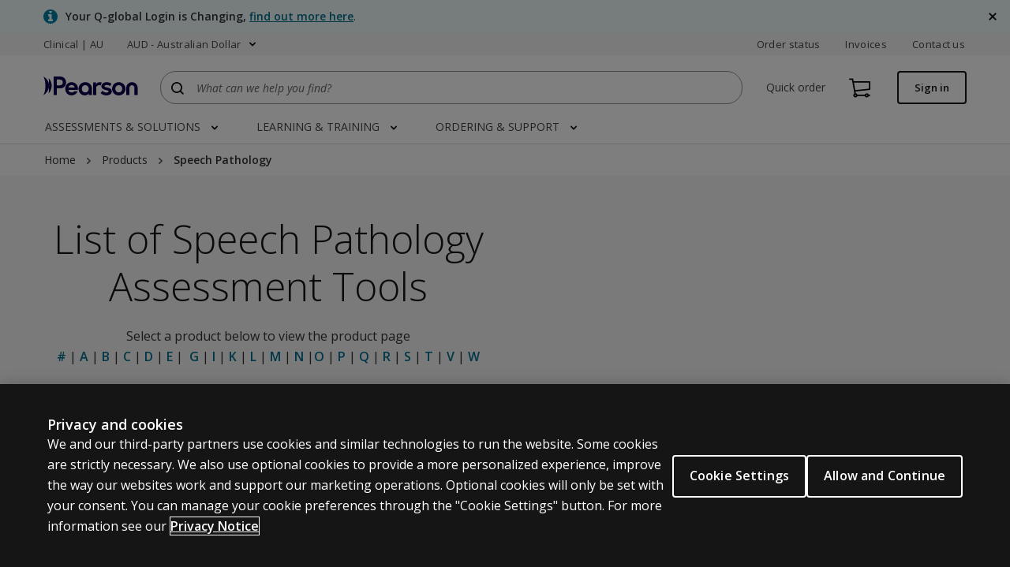

--- FILE ---
content_type: text/html
request_url: https://www.pearsonclinical.com.au/products/speech-pathology.html
body_size: 33990
content:
<!DOCTYPE html>
<!--[if lt IE 7 ]><html lang="en" class="no-js ie6"><![endif]-->
     <!--[if IE 7 ]><html lang="en" class="no-js ie7"><![endif]-->
     <!--[if IE 8 ]><html lang="en" class="no-js ie8"><![endif]-->
     <!--[if IE 9 ]><html lang="en" class="no-js ie9"><![endif]-->
     <!--[if (gt IE 9)|!(IE)]><!--><html lang="en" dir="" class="no-js"><!--<![endif]-->
     <head>




<title>Speech Pathology Assessment Tools | Pearson Clinical Assessment AU&amp;NZ</title>




<meta name="viewport" content="width=device-width, initial-scale=1"/>


<meta http-equiv="Content-Type" content="text/html; charset=UTF-8"/>





    <link rel="canonical" href="https://www.pearsonclinical.com.au/products/speech-pathology.html"/>



    
    <meta name="description" content="Explore and purchase from the Pearson Clinical portfolio of assessment tools designed to identify speech pathologies today."/>

    
    <meta name="x-page-guid" content="SpeechPathology"/>

    <meta property="og:title" content="Speech Pathology Assessment Tools | Pearson Clinical Assessment AU&amp;NZ"/>
    

    <meta property="og:description" content="Explore and purchase from the Pearson Clinical portfolio of assessment tools designed to identify speech pathologies today."/>
    

    
    <meta name="twitter:title" content="Speech Pathology Assessment Tools | Pearson Clinical Assessment AU&amp;NZ"/>

    <meta property="og:url" content="https://www.pearsonclinical.com.au/products/speech-pathology.html"/>
    

    
    <meta name="twitter:description" content="Explore and purchase from the Pearson Clinical portfolio of assessment tools designed to identify speech pathologies today."/>

    
    <meta name="article:modified_time" content="2026-01-09T01:22:17.662Z"/>







 
    
<link rel="stylesheet" href="/etc/clientlibs/platform/aem-core/components/page/page-properties-dialog.min.ACSHASH1de7355ba14c780dbdf61ff69fb685cf.css" type="text/css">







    <script type="text/javascript" src="https://www.pearsonclinical.com.au/static/9be97c85c24f3f49f45c3766452faa1fa11422373f0727"  ></script><script type="text/javascript">
		var globalProperties = {"siteId":"PearsonClinical-AU","homePageLevel":5,"sitemapLevel":6,"sitemapIndexLevel":5,"msmSitesLevel":0,"selfReferencingCanonical":true,"removeSitemapTrailingSlash":false,"extensionRemovalEnabled":false,"sitemapAlternativeLinksEnabled":false,"firstLevelNavEnabled":true,"secondLevelNavEnabled":true,"navContentEnabled":false,"footerFilteringEnabled":true,"useHomePageLevelInBreadcrumbs":false,"automaticMSMCanonicalTagEnabled":false,"columnControlConfigPath":"/etc/config/platform/aem-core/components/content/column-control-v3/columns","excludedContentPathsForSelfReferencingCanonicalTag":["/content/school/global/clinical/au/en/search"],"embedPageConfigPath":"/etc/config/platform/aem-core/components/page/embed-page/column-width","megaNavContentBSVersion":3,"seoBreadcrumbEnabled":false,"seoHtmlMarkupEnabled":false,"enablePageLevelBreadcrumb":false,"blogPostConfig":true,"displayViewAllTagsForBlogs":false,"displayViewAllTagsForEvents":false,"rtlPage":false,"displayPastDatesForEvents":false,"walletAddEditEnabled":false,"walletAttemptsLimitationLogic":false,"cartMergeEnabled":false,"cartToHybrisEnabled":false,"updateProfileEnabled":false,"seoToolEnabled":true,"new2025AnalyticsEnabled":false,"masterNodeDisabledForPreviewServer":false,"altTextGenerationEnabled":true,"recaptchValidationEnabled":true,"recaptchaV3Enabled":false,"multicoloredFaviconEnabled":false,"alternativeFaviconEnabled":false,"includeHiddenPagesInSitemap":false,"disableChatbotForInternalUsers":false,"contentSelectorExportJsonEnabled":true,"customDropdownEnabled":true,"contentTileNonSemanticMarkupEnabled":false,"contentTileEyebrowEnabled":false,"tabPanelAccessibleMarkupEnabled":false,"tabPanelTitleAndSummaryEnabled":false,"localeSelectionAccessibleMarkupEnabled":false,"youTubeLazyLoadingEnabled":false,"heroSlideVideoBackgroundEnabled":false,"linkListAriaLabelSuffixEnabled":false,"xdefaultHreflangPopulationEnabled":false,"alternateLinksOutsideMsmPopulationEnabled":false,"eventHeadingStyle":"h1","globalProperties":[{"errorPage":"/content/school/global/clinical/au/en/error-page.html"},{"storePath":"/store/auassessments/en"},{"clientId":"PCASAN-Client"},{"redirectUri":"/login/auth/callback"},{"scope":"openid profile email pearsonUID"},{"baseUrl":"https://iam.pearson.com"},{"timeout":"60000"},{"realmPath":"pearson"},{"tree":"Login"},{"migrationPagePath":"/migrate-username"},{"sift-beacon-key":"627ee5b6bd"},{"sift-script-url":"https://cdn.siftscience.com/s.js"},{"feature.assessments.sso.enabled":"false"},{"sso.migration.page.enabled":"false"},{"clinical-platform-key":""},{"ies-client-id":"pH9RqrwK1KDAuuH1WGJo8M79rXhdwPGA"},{"new2025AnalyticsEnabled":"false"}],"translations":{},"productMetatagNames":[],"navLibsCategories":["dmcp.geolocation-modal-window","one-dot-com.one-dot-com.practitioner-navigation.nav-hybris","one-dot-com.one-dot-com.clinical-au-chatbot","global.store.algolia-search.assessments"],"localesInfo":[],"customsMetasInfo":{},"homePageLocaleMapping":{},"suppressedExcludedLibsCategories":[],"standaloneLibsCategories":[],"tagListRootPaths":[]};
	</script>




    <link rel="shortcut icon" href="/apps/settings/wcm/designs/school/global/clinical/au/favicon.ico"/>
 


    <link rel="alternate" hreflang="en" href="https://www.pearsonclinical.com.au/products/speech-pathology.html"/>


<link rel="stylesheet" href="/etc/clientlibs/platform/aem-core/libraries/bootstrap-4-3-1.min.ACSHASHcf4d74070a73cdb86117b5ecea837a56.css" type="text/css">
<link rel="stylesheet" href="/etc/clientlibs/platform/aem-core/components/content/static-collection.min.ACSHASHd8d236ca379e8a2f4fda3e67ba9e1224.css" type="text/css">
<link rel="stylesheet" href="/etc/clientlibs/platform/aem-core/components/content/video-common.min.ACSHASHcb44d5186cff54049f163ddbd3fe68d6.css" type="text/css">
<link rel="stylesheet" href="/etc/clientlibs/platform/aem-core/components/content/column-control.min.ACSHASH6371e8f53bc80147ef09e70201ed9df7.css" type="text/css">
<link rel="stylesheet" href="/etc/clientlibs/platform/aem-core/components/content/youtube-video.min.ACSHASHa2ef072408851f0d47df00b1369724bb.css" type="text/css">
<link rel="stylesheet" href="/etc/clientlibs/platform/aem-core/libraries/font-awesome-4-2.min.ACSHASHbd12c3d96f5473480f04fb430338d21c.css" type="text/css">
<link rel="stylesheet" href="/etc/clientlibs/one-dot-com/one-dot-com/static-collection.min.ACSHASH4d4a2616c5ebe9372c4f8a686430979d.css" type="text/css">
<link rel="stylesheet" href="/etc/themes/platform/p-dot-com.min.ACSHASHeff258870ed07df56568e2539fddb036.css" type="text/css">
<link rel="stylesheet" href="/etc/clientlibs/one-dot-com/one-dot-com/practitioner-navigation/nav-aem.min.ACSHASH8120f526ed7d7351ad3d8ec88eef0be0.css" type="text/css">
<link rel="stylesheet" href="/etc/clientlibs/school/global/clinical/us.min.ACSHASHcbe7f56780fe6decb44322abd18ac6b7.css" type="text/css">
<link rel="stylesheet" href="/etc/clientlibs/platform/aem-core/components/content/events/event-listing.min.ACSHASH3f86706126555315effd6e2bcfe3d51a.css" type="text/css">
<link rel="stylesheet" href="/etc/clientlibs/platform/aem-core/components/content/events/event-details.min.ACSHASH058c2c5c080eb6ef930cf95ef2ebeb75.css" type="text/css">
<link rel="stylesheet" href="/etc/clientlibs/platform/aem-core/components/content/column-nav.min.ACSHASH72c9c50403bd963fcb6e0e49268c9504.css" type="text/css">
<link rel="stylesheet" href="/etc/clientlibs/platform/aem-core/components/content/events/events-calendar.min.ACSHASH0887ef49815a1b7c07691cecf69b0b86.css" type="text/css">
<link rel="stylesheet" href="/etc/clientlibs/platform/aem-core/components/content/global-message.min.ACSHASHb99af931b10abcbdc3d38055ae667f9c.css" type="text/css">
<link rel="stylesheet" href="/etc/clientlibs/platform/aem-core/libraries/parsley-2-8.min.ACSHASHca334e633e206e73cb76e8ce5f18875f.css" type="text/css">
<link rel="stylesheet" href="/etc/clientlibs/platform/aem-core/components/content/modal-window-pop-up.min.ACSHASH9e8a7baff9560796c704601fa9097501.css" type="text/css">
<link rel="stylesheet" href="/etc/clientlibs/one-dot-com/one-dot-com/clinical-chatbot/clinical-au-chatbot.min.ACSHASHfaad8db78aadcf4263e2f1b3be7e31c6.css" type="text/css">
<link rel="stylesheet" href="/etc/clientlibs/platform/aem-core/components/content/form-dropdown-list.min.ACSHASH915193c0b9b33d0cb61462b9312e2109.css" type="text/css">
<link rel="stylesheet" href="/etc/clientlibs/platform/aem-core/components/content/rte-styles-for-ordered-list.min.ACSHASH5f44c4b223bc4ea49340790d743bacd4.css" type="text/css">
<script src="/etc/clientlibs/platform/aem-core/libraries/jquery-3-6-0.min.ACSHASHf7f88c154f8dde28b5bcdd9e1c79f655.js"></script>
<script src="/etc/clientlibs/platform/aem-core/libraries/jquery-cookie.min.ACSHASH0266aa413f6beda5688920a8dcaf49ba.js"></script>
<script src="/etc/clientlibs/platform/aem-core/libraries/jquery-ui-1-13-2.min.ACSHASH1e2047978946a1d271356d0b557a84a3.js"></script>
<script src="/etc/clientlibs/platform/aem-core/libraries/picturefill.min.ACSHASH173a529fee52e78dd3735db343325617.js"></script>
<script src="/etc/clientlibs/platform/aem-core/form-validator.min.ACSHASHa3da1d940d1ee43da67eb8828eb88c2f.js"></script>
<script src="/etc.clientlibs/clientlibs/granite/lodash/modern.min.ACSHASH76136ba6e7c9276b178edc785c389ba7.js"></script>
<script src="/etc.clientlibs/cq/personalization/clientlib/underscore.min.ACSHASH03540ac0f1ea39be635e17b62c718dd5.js"></script>
<script src="/etc.clientlibs/clientlibs/granite/backbone.min.ACSHASHe590febe6539b40e39ec9c983d8e96c0.js"></script>
<script src="/etc/clientlibs/platform/aem-core/libraries/template-settings.min.ACSHASH6e38b7e6a576e04396c34830c83f30fc.js"></script>
<script src="/etc/clientlibs/platform/aem-core/components.min.ACSHASHe83f0117abf02d3f6479e1a3c4dcbad3.js"></script>
<script src="/etc/themes/platform/p-dot-com.min.ACSHASH876b0b85e75320ffd285d4b826fdb8e9.js"></script>
<script src="/etc/clientlibs/school/global/clinical/us.min.ACSHASH52adf4a774e49f69c85d88f93ec2bc5a.js"></script>







    
    



    <script id="digital-data-layer" type="text/javascript">
        dataLayer = [{
  "version" : "1.0",
  "site" : {
    "siteId" : "www.pearsonclinical.com.au/ | AU/NZ",
    "siteLabel" : "ecom",
    "domain" : "www.pearsonclinical.com.au",
    "siteSection" : "products",
    "language" : "en"
  },
  "pageInfo" : {
    "pageTitle" : "Speech Pathology",
    "pageURL" : "/products/speech-pathology.html",
    "pageTemplate" : "/apps/one-dot-com/one-dot-com/practitioner/templates/content-page-basic",
    "dateCreated" : "2026-01-09T01:22:22.156Z",
    "lastUpdated" : "2026-01-09T01:22:17.662Z",
    "pageCategory" : "Static",
    "isBypassEnabled" : false,
    "loginPageLink" : "/store/login",
    "breadcrumb" : [ "Home", "Products", "Speech Pathology" ],
    "disableProgressiveProfile" : false,
    "redirectIfAuthenticatedByIES" : false
  }
}];
    </script>


	
        <script type="text/javascript"> ;window.NREUM||(NREUM={});NREUM.init={distributed_tracing:{enabled:true},privacy:{cookies_enabled:true},ajax:{deny_list:["bam.nr-data.net"]}}; ;NREUM.loader_config={accountID:"1765996",trustKey:"691807",agentID:"1120248489",licenseKey:"068b3faa02",applicationID:"1120271057"}; ;NREUM.info={beacon:"bam.nr-data.net",errorBeacon:"bam.nr-data.net",licenseKey:"068b3faa02",applicationID:"1120271057",sa:1}; ;/*! For license information please see nr-loader-spa-1.248.0.min.js.LICENSE.txt */ (()=>{var e,t,r={234:(e,t,r)=>{"use strict";r.d(t,{P_:()=>g,Mt:()=>v,C5:()=>s,DL:()=>A,OP:()=>D,lF:()=>N,Yu:()=>x,Dg:()=>m,CX:()=>c,GE:()=>w,sU:()=>j});var n=r(8632),i=r(9567);const o={beacon:n.ce.beacon,errorBeacon:n.ce.errorBeacon,licenseKey:void 0,applicationID:void 0,sa:void 0,queueTime:void 0,applicationTime:void 0,ttGuid:void 0,user:void 0,account:void 0,product:void 0,extra:void 0,jsAttributes:{},userAttributes:void 0,atts:void 0,transactionName:void 0,tNamePlain:void 0},a={};function s(e){if(!e)throw new Error("All info objects require an agent identifier!");if(!a[e])throw new Error("Info for ".concat(e," was never set"));return a[e]}function c(e,t){if(!e)throw new Error("All info objects require an agent identifier!");a[e]=(0,i.D)(t,o);const r=(0,n.ek)(e);r&&(r.info=a[e])}const u=e=>{if(!e||"string"!=typeof e)return!1;try{document.createDocumentFragment().querySelector(e)}catch{return!1}return!0};var d=r(7056),l=r(50);const f=()=>{const e={mask_selector:"*",block_selector:"[data-nr-block]",mask_input_options:{color:!1,date:!1,"datetime-local":!1,email:!1,month:!1,number:!1,range:!1,search:!1,tel:!1,text:!1,time:!1,url:!1,week:!1,textarea:!1,select:!1,password:!0}};return{feature_flags:[],proxy:{assets:void 0,beacon:void 0},privacy:{cookies_enabled:!0},ajax:{deny_list:void 0,block_internal:!0,enabled:!0,harvestTimeSeconds:10,autoStart:!0},distributed_tracing:{enabled:void 0,exclude_newrelic_header:void 0,cors_use_newrelic_header:void 0,cors_use_tracecontext_headers:void 0,allowed_origins:void 0},session:{domain:void 0,expiresMs:d.oD,inactiveMs:d.Hb},ssl:void 0,obfuscate:void 0,jserrors:{enabled:!0,harvestTimeSeconds:10,autoStart:!0},metrics:{enabled:!0,autoStart:!0},page_action:{enabled:!0,harvestTimeSeconds:30,autoStart:!0},page_view_event:{enabled:!0,autoStart:!0},page_view_timing:{enabled:!0,harvestTimeSeconds:30,long_task:!1,autoStart:!0},session_trace:{enabled:!0,harvestTimeSeconds:10,autoStart:!0},harvest:{tooManyRequestsDelay:60},session_replay:{autoStart:!0,enabled:!1,harvestTimeSeconds:60,sampling_rate:50,error_sampling_rate:50,collect_fonts:!1,inline_images:!1,inline_stylesheet:!0,mask_all_inputs:!0,get mask_text_selector(){return e.mask_selector},set mask_text_selector(t){u(t)?e.mask_selector=t+",[data-nr-mask]":null===t?e.mask_selector=t:(0,l.Z)("An invalid session_replay.mask_selector was provided and will not be used",t)},get block_class(){return"nr-block"},get ignore_class(){return"nr-ignore"},get mask_text_class(){return"nr-mask"},get block_selector(){return e.block_selector},set block_selector(t){u(t)?e.block_selector+=",".concat(t):""!==t&&(0,l.Z)("An invalid session_replay.block_selector was provided and will not be used",t)},get mask_input_options(){return e.mask_input_options},set mask_input_options(t){t&&"object"==typeof t?e.mask_input_options={...t,password:!0}:(0,l.Z)("An invalid session_replay.mask_input_option was provided and will not be used",t)}},spa:{enabled:!0,harvestTimeSeconds:10,autoStart:!0}}},h={},p="All configuration objects require an agent identifier!";function g(e){if(!e)throw new Error(p);if(!h[e])throw new Error("Configuration for ".concat(e," was never set"));return h[e]}function m(e,t){if(!e)throw new Error(p);h[e]=(0,i.D)(t,f());const r=(0,n.ek)(e);r&&(r.init=h[e])}function v(e,t){if(!e)throw new Error(p);var r=g(e);if(r){for(var n=t.split("."),i=0;i<n.length-1;i++)if("object"!=typeof(r=r[n[i]]))return;r=r[n[n.length-1]]}return r}const b={accountID:void 0,trustKey:void 0,agentID:void 0,licenseKey:void 0,applicationID:void 0,xpid:void 0},y={};function A(e){if(!e)throw new Error("All loader-config objects require an agent identifier!");if(!y[e])throw new Error("LoaderConfig for ".concat(e," was never set"));return y[e]}function w(e,t){if(!e)throw new Error("All loader-config objects require an agent identifier!");y[e]=(0,i.D)(t,b);const r=(0,n.ek)(e);r&&(r.loader_config=y[e])}const x=(0,n.mF)().o;var E=r(385),_=r(6818);const T={buildEnv:_.Re,customTransaction:void 0,disabled:!1,distMethod:_.gF,isolatedBacklog:!1,loaderType:void 0,maxBytes:3e4,offset:Math.floor(E._A?.performance?.timeOrigin||E._A?.performance?.timing?.navigationStart||Date.now()),onerror:void 0,origin:""+E._A.location,ptid:void 0,releaseIds:{},session:void 0,xhrWrappable:"function"==typeof E._A.XMLHttpRequest?.prototype?.addEventListener,version:_.q4,denyList:void 0},S={};function D(e){if(!e)throw new Error("All runtime objects require an agent identifier!");if(!S[e])throw new Error("Runtime for ".concat(e," was never set"));return S[e]}function j(e,t){if(!e)throw new Error("All runtime objects require an agent identifier!");S[e]=(0,i.D)(t,T);const r=(0,n.ek)(e);r&&(r.runtime=S[e])}function N(e){return function(e){try{const t=s(e);return!!t.licenseKey&&!!t.errorBeacon&&!!t.applicationID}catch(e){return!1}}(e)}},9567:(e,t,r)=>{"use strict";r.d(t,{D:()=>i});var n=r(50);function i(e,t){try{if(!e||"object"!=typeof e)return(0,n.Z)("Setting a Configurable requires an object as input");if(!t||"object"!=typeof t)return(0,n.Z)("Setting a Configurable requires a model to set its initial properties");const r=Object.create(Object.getPrototypeOf(t),Object.getOwnPropertyDescriptors(t)),o=0===Object.keys(r).length?e:r;for(let a in o)if(void 0!==e[a])try{Array.isArray(e[a])&&Array.isArray(t[a])?r[a]=Array.from(new Set([...e[a],...t[a]])):"object"==typeof e[a]&&"object"==typeof t[a]?r[a]=i(e[a],t[a]):r[a]=e[a]}catch(e){(0,n.Z)("An error occurred while setting a property of a Configurable",e)}return r}catch(e){(0,n.Z)("An error occured while setting a Configurable",e)}}},6818:(e,t,r)=>{"use strict";r.d(t,{Re:()=>i,gF:()=>o,lF:()=>a,q4:()=>n});const n="1.248.0",i="PROD",o="CDN",a="2.0.0-alpha.11"},385:(e,t,r)=>{"use strict";r.d(t,{FN:()=>c,IF:()=>l,LW:()=>a,Nk:()=>h,Tt:()=>u,_A:()=>o,cv:()=>p,iS:()=>s,il:()=>n,ux:()=>d,v6:()=>i,w1:()=>f});const n="undefined"!=typeof window&&!!window.document,i="undefined"!=typeof WorkerGlobalScope&&("undefined"!=typeof self&&self instanceof WorkerGlobalScope&&self.navigator instanceof WorkerNavigator||"undefined"!=typeof globalThis&&globalThis instanceof WorkerGlobalScope&&globalThis.navigator instanceof WorkerNavigator),o=n?window:"undefined"!=typeof WorkerGlobalScope&&("undefined"!=typeof self&&self instanceof WorkerGlobalScope&&self||"undefined"!=typeof globalThis&&globalThis instanceof WorkerGlobalScope&&globalThis),a="complete"===o?.document?.readyState,s=Boolean("hidden"===o?.document?.visibilityState),c=""+o?.location,u=/iPad|iPhone|iPod/.test(o.navigator?.userAgent),d=u&&"undefined"==typeof SharedWorker,l=(()=>{const e=o.navigator?.userAgent?.match(/Firefox[/s](d+.d+)/);return Array.isArray(e)&&e.length>=2?+e[1]:0})(),f=Boolean(n&&window.document.documentMode),h=!!o.navigator?.sendBeacon,p=Math.floor(o?.performance?.timeOrigin||o?.performance?.timing?.navigationStart||Date.now())},1117:(e,t,r)=>{"use strict";r.d(t,{w:()=>o});var n=r(50);const i={agentIdentifier:"",ee:void 0};class o{constructor(e){try{if("object"!=typeof e)return(0,n.Z)("shared context requires an object as input");this.sharedContext={},Object.assign(this.sharedContext,i),Object.entries(e).forEach((e=>{let[t,r]=e;Object.keys(i).includes(t)&&(this.sharedContext[t]=r)}))}catch(e){(0,n.Z)("An error occured while setting SharedContext",e)}}}},8e3:(e,t,r)=>{"use strict";r.d(t,{L:()=>d,R:()=>c});var n=r(8325),i=r(1284),o=r(4322),a=r(3325);const s={};function c(e,t){const r={staged:!1,priority:a.p[t]||0};u(e),s[e].get(t)||s[e].set(t,r)}function u(e){e&&(s[e]||(s[e]=new Map))}function d(){let e=arguments.length>0&&void 0!==arguments[0]?arguments[0]:"",t=arguments.length>1&&void 0!==arguments[1]?arguments[1]:"feature";if(u(e),!e||!s[e].get(t))return a(t);s[e].get(t).staged=!0;const r=[...s[e]];function a(t){const r=e?n.ee.get(e):n.ee,a=o.X.handlers;if(r.backlog&&a){var s=r.backlog[t],c=a[t];if(c){for(var u=0;s&&u<s.length;++u)l(s[u],c);(0,i.D)(c,(function(e,t){(0,i.D)(t,(function(t,r){r[0].on(e,r[1])}))}))}delete a[t],r.backlog[t]=null,r.emit("drain-"+t,[])}}r.every((e=>{let[t,r]=e;return r.staged}))&&(r.sort(((e,t)=>e[1].priority-t[1].priority)),r.forEach((t=>{let[r]=t;s[e].delete(r),a(r)})))}function l(e,t){var r=e[1];(0,i.D)(t[r],(function(t,r){var n=e[0];if(r[0]===n){var i=r[1],o=e[3],a=e[2];i.apply(o,a)}}))}},8325:(e,t,r)=>{"use strict";r.d(t,{A:()=>c,ee:()=>u});var n=r(8632),i=r(2210),o=r(234);class a{constructor(e){this.contextId=e}}var s=r(3117);const c="nr@context:".concat(s.a),u=function e(t,r){var n={},s={},d={},f=!1;try{f=16===r.length&&(0,o.OP)(r).isolatedBacklog}catch(e){}var h={on:g,addEventListener:g,removeEventListener:function(e,t){var r=n[e];if(!r)return;for(var i=0;i<r.length;i++)r[i]===t&&r.splice(i,1)},emit:function(e,r,n,i,o){!1!==o&&(o=!0);if(u.aborted&&!i)return;t&&o&&t.emit(e,r,n);for(var a=p(n),c=m(e),d=c.length,l=0;l<d;l++)c[l].apply(a,r);var f=b()[s[e]];f&&f.push([h,e,r,a]);return a},get:v,listeners:m,context:p,buffer:function(e,t){const r=b();if(t=t||"feature",h.aborted)return;Object.entries(e||{}).forEach((e=>{let[n,i]=e;s[i]=t,t in r||(r[t]=[])}))},abort:l,aborted:!1,isBuffering:function(e){return!!b()[s[e]]},debugId:r,backlog:f?{}:t&&"object"==typeof t.backlog?t.backlog:{}};return h;function p(e){return e&&e instanceof a?e:e?(0,i.X)(e,c,(()=>new a(c))):new a(c)}function g(e,t){n[e]=m(e).concat(t)}function m(e){return n[e]||[]}function v(t){return d[t]=d[t]||e(h,t)}function b(){return h.backlog}}(void 0,"globalEE"),d=(0,n.fP)();function l(){u.aborted=!0,u.backlog={}}d.ee||(d.ee=u)},5546:(e,t,r)=>{"use strict";r.d(t,{E:()=>n,p:()=>i});var n=r(8325).ee.get("handle");function i(e,t,r,i,o){o?(o.buffer([e],i),o.emit(e,t,r)):(n.buffer([e],i),n.emit(e,t,r))}},4322:(e,t,r)=>{"use strict";r.d(t,{X:()=>o});var n=r(5546);o.on=a;var i=o.handlers={};function o(e,t,r,o){a(o||n.E,i,e,t,r)}function a(e,t,r,i,o){o||(o="feature"),e||(e=n.E);var a=t[o]=t[o]||{};(a[r]=a[r]||[]).push([e,i])}},3239:(e,t,r)=>{"use strict";r.d(t,{bP:()=>s,iz:()=>c,m$:()=>a});var n=r(385);let i=!1,o=!1;try{const e={get passive(){return i=!0,!1},get signal(){return o=!0,!1}};n._A.addEventListener("test",null,e),n._A.removeEventListener("test",null,e)}catch(e){}function a(e,t){return i||o?{capture:!!e,passive:i,signal:t}:!!e}function s(e,t){let r=arguments.length>2&&void 0!==arguments[2]&&arguments[2],n=arguments.length>3?arguments[3]:void 0;window.addEventListener(e,t,a(r,n))}function c(e,t){let r=arguments.length>2&&void 0!==arguments[2]&&arguments[2],n=arguments.length>3?arguments[3]:void 0;document.addEventListener(e,t,a(r,n))}},3117:(e,t,r)=>{"use strict";r.d(t,{a:()=>n});const n=(0,r(4402).Rl)()},4402:(e,t,r)=>{"use strict";r.d(t,{Ht:()=>u,M:()=>c,Rl:()=>a,ky:()=>s});var n=r(385);const i="xxxxxxxx-xxxx-4xxx-yxxx-xxxxxxxxxxxx";function o(e,t){return e?15&e[t]:16*Math.random()|0}function a(){const e=n._A?.crypto||n._A?.msCrypto;let t,r=0;return e&&e.getRandomValues&&(t=e.getRandomValues(new Uint8Array(31))),i.split("").map((e=>"x"===e?o(t,++r).toString(16):"y"===e?(3&o()|8).toString(16):e)).join("")}function s(e){const t=n._A?.crypto||n._A?.msCrypto;let r,i=0;t&&t.getRandomValues&&(r=t.getRandomValues(new Uint8Array(31)));const a=[];for(var s=0;s<e;s++)a.push(o(r,++i).toString(16));return a.join("")}function c(){return s(16)}function u(){return s(32)}},7056:(e,t,r)=>{"use strict";r.d(t,{Bq:()=>n,Hb:()=>o,oD:()=>i});const n="NRBA",i=144e5,o=18e5},7894:(e,t,r)=>{"use strict";function n(){return Math.round(performance.now())}r.d(t,{z:()=>n})},7243:(e,t,r)=>{"use strict";r.d(t,{e:()=>i});var n=r(385);function i(e){if(0===(e||"").indexOf("data:"))return{protocol:"data"};try{const t=new URL(e,location.href),r={port:t.port,hostname:t.hostname,pathname:t.pathname,search:t.search,protocol:t.protocol.slice(0,t.protocol.indexOf(":")),sameOrigin:t.protocol===n._A?.location?.protocol&&t.host===n._A?.location?.host};return r.port&&""!==r.port||("http:"===t.protocol&&(r.port="80"),"https:"===t.protocol&&(r.port="443")),r.pathname&&""!==r.pathname?r.pathname.startsWith("/")||(r.pathname="/".concat(r.pathname)):r.pathname="/",r}catch(e){return{}}}},50:(e,t,r)=>{"use strict";function n(e,t){"function"==typeof console.warn&&(console.warn("New Relic: ".concat(e)),t&&console.warn(t))}r.d(t,{Z:()=>n})},2825:(e,t,r)=>{"use strict";r.d(t,{N:()=>d,T:()=>l});var n=r(8325),i=r(5546),o=r(3325),a=r(385);const s="newrelic";const c={stn:[o.D.sessionTrace],err:[o.D.jserrors,o.D.metrics],ins:[o.D.pageAction],spa:[o.D.spa],sr:[o.D.sessionReplay,o.D.sessionTrace]},u=new Set;function d(e,t){const r=n.ee.get(t);e&&"object"==typeof e&&(u.has(t)||(Object.entries(e).forEach((e=>{let[t,n]=e;c[t]?c[t].forEach((e=>{n?(0,i.p)("feat-"+t,[],void 0,e,r):(0,i.p)("block-"+t,[],void 0,e,r),(0,i.p)("rumresp-"+t,[Boolean(n)],void 0,e,r)})):n&&(0,i.p)("feat-"+t,[],void 0,void 0,r),l[t]=Boolean(n)})),Object.keys(c).forEach((e=>{void 0===l[e]&&(c[e]?.forEach((t=>(0,i.p)("rumresp-"+e,[!1],void 0,t,r))),l[e]=!1)})),u.add(t),function(){let e=arguments.length>0&&void 0!==arguments[0]?arguments[0]:{};try{a._A.dispatchEvent(new CustomEvent(s,{detail:e}))}catch(e){}}({loaded:!0})))}const l={}},2210:(e,t,r)=>{"use strict";r.d(t,{X:()=>i});var n=Object.prototype.hasOwnProperty;function i(e,t,r){if(n.call(e,t))return e[t];var i=r();if(Object.defineProperty&&Object.keys)try{return Object.defineProperty(e,t,{value:i,writable:!0,enumerable:!1}),i}catch(e){}return e[t]=i,i}},1284:(e,t,r)=>{"use strict";r.d(t,{D:()=>n});const n=(e,t)=>Object.entries(e||{}).map((e=>{let[r,n]=e;return t(r,n)}))},4351:(e,t,r)=>{"use strict";r.d(t,{P:()=>o});var n=r(8325);const i=()=>{const e=new WeakSet;return(t,r)=>{if("object"==typeof r&&null!==r){if(e.has(r))return;e.add(r)}return r}};function o(e){try{return JSON.stringify(e,i())}catch(e){try{n.ee.emit("internal-error",[e])}catch(e){}}}},3960:(e,t,r)=>{"use strict";r.d(t,{KB:()=>a,b2:()=>o});var n=r(3239);function i(){return"undefined"==typeof document||"complete"===document.readyState}function o(e,t){if(i())return e();(0,n.bP)("load",e,t)}function a(e){if(i())return e();(0,n.iz)("DOMContentLoaded",e)}},8632:(e,t,r)=>{"use strict";r.d(t,{EZ:()=>d,ce:()=>o,ek:()=>u,fP:()=>a,gG:()=>l,h5:()=>c,mF:()=>s});var n=r(7894),i=r(385);const o={beacon:"bam.nr-data.net",errorBeacon:"bam.nr-data.net"};function a(){return i._A.NREUM||(i._A.NREUM={}),void 0===i._A.newrelic&&(i._A.newrelic=i._A.NREUM),i._A.NREUM}function s(){let e=a();return e.o||(e.o={ST:i._A.setTimeout,SI:i._A.setImmediate,CT:i._A.clearTimeout,XHR:i._A.XMLHttpRequest,REQ:i._A.Request,EV:i._A.Event,PR:i._A.Promise,MO:i._A.MutationObserver,FETCH:i._A.fetch}),e}function c(e,t){let r=a();r.initializedAgents??={},t.initializedAt={ms:(0,n.z)(),date:new Date},r.initializedAgents[e]=t}function u(e){let t=a();return t.initializedAgents?.[e]}function d(e,t){a()[e]=t}function l(){return function(){let e=a();const t=e.info||{};e.info={beacon:o.beacon,errorBeacon:o.errorBeacon,...t}}(),function(){let e=a();const t=e.init||{};e.init={...t}}(),s(),function(){let e=a();const t=e.loader_config||{};e.loader_config={...t}}(),a()}},7956:(e,t,r)=>{"use strict";r.d(t,{N:()=>i});var n=r(3239);function i(e){let t=arguments.length>1&&void 0!==arguments[1]&&arguments[1],r=arguments.length>2?arguments[2]:void 0,i=arguments.length>3?arguments[3]:void 0;(0,n.iz)("visibilitychange",(function(){if(t)return void("hidden"===document.visibilityState&&e());e(document.visibilityState)}),r,i)}},1214:(e,t,r)=>{"use strict";r.d(t,{em:()=>b,u5:()=>D,QU:()=>C,_L:()=>I,Gm:()=>H,Lg:()=>L,BV:()=>G,Kf:()=>K});var n=r(8325),i=r(3117);const o="nr@original:".concat(i.a);var a=Object.prototype.hasOwnProperty,s=!1;function c(e,t){return e||(e=n.ee),r.inPlace=function(e,t,n,i,o){n||(n="");const a="-"===n.charAt(0);for(let s=0;s<t.length;s++){const c=t[s],u=e[c];d(u)||(e[c]=r(u,a?c+n:n,i,c,o))}},r.flag=o,r;function r(t,r,n,s,c){return d(t)?t:(r||(r=""),nrWrapper[o]=t,function(e,t,r){if(Object.defineProperty&&Object.keys)try{return Object.keys(e).forEach((function(r){Object.defineProperty(t,r,{get:function(){return e[r]},set:function(t){return e[r]=t,t}})})),t}catch(e){u([e],r)}for(var n in e)a.call(e,n)&&(t[n]=e[n])}(t,nrWrapper,e),nrWrapper);function nrWrapper(){var o,a,d,l;try{a=this,o=[...arguments],d="function"==typeof n?n(o,a):n||{}}catch(t){u([t,"",[o,a,s],d],e)}i(r+"start",[o,a,s],d,c);try{return l=t.apply(a,o)}catch(e){throw i(r+"err",[o,a,e],d,c),e}finally{i(r+"end",[o,a,l],d,c)}}}function i(r,n,i,o){if(!s||t){var a=s;s=!0;try{e.emit(r,n,i,t,o)}catch(t){u([t,r,n,i],e)}s=a}}}function u(e,t){t||(t=n.ee);try{t.emit("internal-error",e)}catch(e){}}function d(e){return!(e&&"function"==typeof e&&e.apply&&!e[o])}var l=r(2210),f=r(385);const h={},p=f._A.XMLHttpRequest,g="addEventListener",m="removeEventListener",v="nr@wrapped:".concat(n.A);function b(e){var t=function(e){return(e||n.ee).get("events")}(e);if(h[t.debugId]++)return t;h[t.debugId]=1;var r=c(t,!0);function i(e){r.inPlace(e,[g,m],"-",o)}function o(e,t){return e[1]}return"getPrototypeOf"in Object&&(f.il&&y(document,i),y(f._A,i),y(p.prototype,i)),t.on(g+"-start",(function(e,t){var n=e[1];if(null!==n&&("function"==typeof n||"object"==typeof n)){var i=(0,l.X)(n,v,(function(){var e={object:function(){if("function"!=typeof n.handleEvent)return;return n.handleEvent.apply(n,arguments)},function:n}[typeof n];return e?r(e,"fn-",null,e.name||"anonymous"):n}));this.wrapped=e[1]=i}})),t.on(m+"-start",(function(e){e[1]=this.wrapped||e[1]})),t}function y(e,t){let r=e;for(;"object"==typeof r&&!Object.prototype.hasOwnProperty.call(r,g);)r=Object.getPrototypeOf(r);for(var n=arguments.length,i=new Array(n>2?n-2:0),o=2;o<n;o++)i[o-2]=arguments[o];r&&t(r,...i)}var A="fetch-",w=A+"body-",x=["arrayBuffer","blob","json","text","formData"],E=f._A.Request,_=f._A.Response,T="prototype";const S={};function D(e){const t=function(e){return(e||n.ee).get("fetch")}(e);if(!(E&&_&&f._A.fetch))return t;if(S[t.debugId]++)return t;function r(e,r,i){var o=e[r];"function"==typeof o&&(e[r]=function(){var e,r=[...arguments],a={};t.emit(i+"before-start",[r],a),a[n.A]&&a[n.A].dt&&(e=a[n.A].dt);var s=o.apply(this,r);return t.emit(i+"start",[r,e],s),s.then((function(e){return t.emit(i+"end",[null,e],s),e}),(function(e){throw t.emit(i+"end",[e],s),e}))})}return S[t.debugId]=1,x.forEach((e=>{r(E[T],e,w),r(_[T],e,w)})),r(f._A,"fetch",A),t.on(A+"end",(function(e,r){var n=this;if(r){var i=r.headers.get("content-length");null!==i&&(n.rxSize=i),t.emit(A+"done",[null,r],n)}else t.emit(A+"done",[e],n)})),t}const j={},N=["pushState","replaceState"];function C(e){const t=function(e){return(e||n.ee).get("history")}(e);return!f.il||j[t.debugId]++||(j[t.debugId]=1,c(t).inPlace(window.history,N,"-")),t}var R=r(3239);const O={},P=["appendChild","insertBefore","replaceChild"];function I(e){const t=function(e){return(e||n.ee).get("jsonp")}(e);if(!f.il||O[t.debugId])return t;O[t.debugId]=!0;var r=c(t),i=/[?&](?:callback|cb)=([^&#]+)/,o=/(.*).([^.]+)/,a=/^(w+)(.|$)(.*)$/;function s(e,t){if(!e)return t;const r=e.match(a),n=r[1];return s(r[3],t[n])}return r.inPlace(Node.prototype,P,"dom-"),t.on("dom-start",(function(e){!function(e){if(!e||"string"!=typeof e.nodeName||"script"!==e.nodeName.toLowerCase())return;if("function"!=typeof e.addEventListener)return;var n=(a=e.src,c=a.match(i),c?c[1]:null);var a,c;if(!n)return;var u=function(e){var t=e.match(o);if(t&&t.length>=3)return{key:t[2],parent:s(t[1],window)};return{key:e,parent:window}}(n);if("function"!=typeof u.parent[u.key])return;var d={};function l(){t.emit("jsonp-end",[],d),e.removeEventListener("load",l,(0,R.m$)(!1)),e.removeEventListener("error",f,(0,R.m$)(!1))}function f(){t.emit("jsonp-error",[],d),t.emit("jsonp-end",[],d),e.removeEventListener("load",l,(0,R.m$)(!1)),e.removeEventListener("error",f,(0,R.m$)(!1))}r.inPlace(u.parent,[u.key],"cb-",d),e.addEventListener("load",l,(0,R.m$)(!1)),e.addEventListener("error",f,(0,R.m$)(!1)),t.emit("new-jsonp",[e.src],d)}(e[0])})),t}const k={};function H(e){const t=function(e){return(e||n.ee).get("mutation")}(e);if(!f.il||k[t.debugId])return t;k[t.debugId]=!0;var r=c(t),i=f._A.MutationObserver;return i&&(window.MutationObserver=function(e){return this instanceof i?new i(r(e,"fn-")):i.apply(this,arguments)},MutationObserver.prototype=i.prototype),t}const z={};function L(e){const t=function(e){return(e||n.ee).get("promise")}(e);if(z[t.debugId])return t;z[t.debugId]=!0;var r=t.context,i=c(t),a=f._A.Promise;return a&&function(){function e(r){var n=t.context(),o=i(r,"executor-",n,null,!1);const s=Reflect.construct(a,[o],e);return t.context(s).getCtx=function(){return n},s}f._A.Promise=e,Object.defineProperty(e,"name",{value:"Promise"}),e.toString=function(){return a.toString()},Object.setPrototypeOf(e,a),["all","race"].forEach((function(r){const n=a[r];e[r]=function(e){let i=!1;[...e||[]].forEach((e=>{this.resolve(e).then(a("all"===r),a(!1))}));const o=n.apply(this,arguments);return o;function a(e){return function(){t.emit("propagate",[null,!i],o,!1,!1),i=i||!e}}}})),["resolve","reject"].forEach((function(r){const n=a[r];e[r]=function(e){const r=n.apply(this,arguments);return e!==r&&t.emit("propagate",[e,!0],r,!1,!1),r}})),e.prototype=a.prototype;const n=a.prototype.then;a.prototype.then=function(){var e=this,o=r(e);o.promise=e;for(var a=arguments.length,s=new Array(a),c=0;c<a;c++)s[c]=arguments[c];s[0]=i(s[0],"cb-",o,null,!1),s[1]=i(s[1],"cb-",o,null,!1);const u=n.apply(this,s);return o.nextPromise=u,t.emit("propagate",[e,!0],u,!1,!1),u},a.prototype.then[o]=n,t.on("executor-start",(function(e){e[0]=i(e[0],"resolve-",this,null,!1),e[1]=i(e[1],"resolve-",this,null,!1)})),t.on("executor-err",(function(e,t,r){e[1](r)})),t.on("cb-end",(function(e,r,n){t.emit("propagate",[n,!0],this.nextPromise,!1,!1)})),t.on("propagate",(function(e,r,n){this.getCtx&&!r||(this.getCtx=function(){if(e instanceof Promise)var r=t.context(e);return r&&r.getCtx?r.getCtx():this})}))}(),t}const M={},F="setTimeout",B="setInterval",U="clearTimeout",Z="-start",V="-",q=[F,"setImmediate",B,U,"clearImmediate"];function G(e){const t=function(e){return(e||n.ee).get("timer")}(e);if(M[t.debugId]++)return t;M[t.debugId]=1;var r=c(t);return r.inPlace(f._A,q.slice(0,2),F+V),r.inPlace(f._A,q.slice(2,3),B+V),r.inPlace(f._A,q.slice(3),U+V),t.on(B+Z,(function(e,t,n){e[0]=r(e[0],"fn-",null,n)})),t.on(F+Z,(function(e,t,n){this.method=n,this.timerDuration=isNaN(e[1])?0:+e[1],e[0]=r(e[0],"fn-",this,n)})),t}var W=r(50);const X={},Y=["open","send"];function K(e){var t=e||n.ee;const r=function(e){return(e||n.ee).get("xhr")}(t);if(X[r.debugId]++)return r;X[r.debugId]=1,b(t);var i=c(r),o=f._A.XMLHttpRequest,a=f._A.MutationObserver,s=f._A.Promise,u=f._A.setInterval,d="readystatechange",l=["onload","onerror","onabort","onloadstart","onloadend","onprogress","ontimeout"],h=[],p=f._A.XMLHttpRequest=function(e){const t=new o(e),n=r.context(t);try{r.emit("new-xhr",[t],n),t.addEventListener(d,(a=n,function(){var e=this;e.readyState>3&&!a.resolved&&(a.resolved=!0,r.emit("xhr-resolved",[],e)),i.inPlace(e,l,"fn-",w)}),(0,R.m$)(!1))}catch(e){(0,W.Z)("An error occurred while intercepting XHR",e);try{r.emit("internal-error",[e])}catch(e){}}var a;return t};function g(e,t){i.inPlace(t,["onreadystatechange"],"fn-",w)}if(function(e,t){for(var r in e)t[r]=e[r]}(o,p),p.prototype=o.prototype,i.inPlace(p.prototype,Y,"-xhr-",w),r.on("send-xhr-start",(function(e,t){g(e,t),function(e){h.push(e),a&&(m?m.then(A):u?u(A):(v=-v,y.data=v))}(t)})),r.on("open-xhr-start",g),a){var m=s&&s.resolve();if(!u&&!s){var v=1,y=document.createTextNode(v);new a(A).observe(y,{characterData:!0})}}else t.on("fn-end",(function(e){e[0]&&e[0].type===d||A()}));function A(){for(var e=0;e<h.length;e++)g(0,h[e]);h.length&&(h=[])}function w(e,t){return t}return r}},7825:(e,t,r)=>{"use strict";r.d(t,{t:()=>n});const n=r(3325).D.ajax},6660:(e,t,r)=>{"use strict";r.d(t,{t:()=>n});const n=r(3325).D.jserrors},3081:(e,t,r)=>{"use strict";r.d(t,{gF:()=>o,mY:()=>i,t9:()=>n,vz:()=>s,xS:()=>a});const n=r(3325).D.metrics,i="sm",o="cm",a="storeSupportabilityMetrics",s="storeEventMetrics"},4649:(e,t,r)=>{"use strict";r.d(t,{t:()=>n});const n=r(3325).D.pageAction},7633:(e,t,r)=>{"use strict";r.d(t,{t:()=>n});const n=r(3325).D.pageViewEvent},9251:(e,t,r)=>{"use strict";r.d(t,{t:()=>n});const n=r(3325).D.pageViewTiming},7144:(e,t,r)=>{"use strict";r.d(t,{t:()=>n});const n=r(3325).D.sessionReplay},3614:(e,t,r)=>{"use strict";r.d(t,{BST_RESOURCE:()=>i,END:()=>s,FEATURE_NAME:()=>n,FN_END:()=>u,FN_START:()=>c,PUSH_STATE:()=>d,RESOURCE:()=>o,START:()=>a});const n=r(3325).D.sessionTrace,i="bstResource",o="resource",a="-start",s="-end",c="fn"+a,u="fn"+s,d="pushState"},7836:(e,t,r)=>{"use strict";r.d(t,{BODY:()=>x,CB_END:()=>E,CB_START:()=>u,END:()=>w,FEATURE_NAME:()=>i,FETCH:()=>T,FETCH_BODY:()=>v,FETCH_DONE:()=>m,FETCH_START:()=>g,FN_END:()=>c,FN_START:()=>s,INTERACTION:()=>f,INTERACTION_API:()=>d,INTERACTION_EVENTS:()=>o,JSONP_END:()=>b,JSONP_NODE:()=>p,JS_TIME:()=>_,MAX_TIMER_BUDGET:()=>a,REMAINING:()=>l,SPA_NODE:()=>h,START:()=>A,originalSetTimeout:()=>y});var n=r(234);const i=r(3325).D.spa,o=["click","submit","keypress","keydown","keyup","change"],a=999,s="fn-start",c="fn-end",u="cb-start",d="api-ixn-",l="remaining",f="interaction",h="spaNode",p="jsonpNode",g="fetch-start",m="fetch-done",v="fetch-body-",b="jsonp-end",y=n.Yu.ST,A="-start",w="-end",x="-body",E="cb"+w,_="jsTime",T="fetch"},5938:(e,t,r)=>{"use strict";r.d(t,{W:()=>i});var n=r(8325);class i{constructor(e,t,r){this.agentIdentifier=e,this.aggregator=t,this.ee=n.ee.get(e),this.featureName=r,this.blocked=!1}}},7530:(e,t,r)=>{"use strict";r.d(t,{j:()=>b});var n=r(3325),i=r(234),o=r(5546),a=r(8325),s=r(7894),c=r(8e3),u=r(3960),d=r(385),l=r(50),f=r(3081),h=r(8632);function p(){const e=(0,h.gG)();["setErrorHandler","finished","addToTrace","addRelease","addPageAction","setCurrentRouteName","setPageViewName","setCustomAttribute","interaction","noticeError","setUserId","setApplicationVersion","start","recordReplay","pauseReplay"].forEach((t=>{e[t]=function(){for(var r=arguments.length,n=new Array(r),i=0;i<r;i++)n[i]=arguments[i];return function(t){for(var r=arguments.length,n=new Array(r>1?r-1:0),i=1;i<r;i++)n[i-1]=arguments[i];let o=[];return Object.values(e.initializedAgents).forEach((e=>{e.exposed&&e.api[t]&&o.push(e.api[t](...n))})),o.length>1?o:o[0]}(t,...n)}}))}var g=r(2825);const m=e=>{const t=e.startsWith("http");e+="/",r.p=t?e:"https://"+e};let v=!1;function b(e){let t=arguments.length>1&&void 0!==arguments[1]?arguments[1]:{},b=arguments.length>2?arguments[2]:void 0,y=arguments.length>3?arguments[3]:void 0,{init:A,info:w,loader_config:x,runtime:E={loaderType:b},exposed:_=!0}=t;const T=(0,h.gG)();w||(A=T.init,w=T.info,x=T.loader_config),(0,i.Dg)(e.agentIdentifier,A||{}),(0,i.GE)(e.agentIdentifier,x||{}),w.jsAttributes??={},d.v6&&(w.jsAttributes.isWorker=!0),(0,i.CX)(e.agentIdentifier,w);const S=(0,i.P_)(e.agentIdentifier),D=[w.beacon,w.errorBeacon];v||(S.proxy.assets&&(m(S.proxy.assets),D.push(S.proxy.assets)),S.proxy.beacon&&D.push(S.proxy.beacon),p(),(0,h.EZ)("activatedFeatures",g.T)),E.denyList=[...S.ajax.deny_list||[],...S.ajax.block_internal?D:[]],(0,i.sU)(e.agentIdentifier,E),void 0===e.api&&(e.api=function(e,t){t||(0,c.R)(e,"api");const h={};var p=a.ee.get(e),g=p.get("tracer"),m="api-",v=m+"ixn-";function b(t,r,n,o){const a=(0,i.C5)(e);return null===r?delete a.jsAttributes[t]:(0,i.CX)(e,{...a,jsAttributes:{...a.jsAttributes,[t]:r}}),w(m,n,!0,o||null===r?"session":void 0)(t,r)}function y(){}["setErrorHandler","finished","addToTrace","addRelease"].forEach((e=>{h[e]=w(m,e,!0,"api")})),h.addPageAction=w(m,"addPageAction",!0,n.D.pageAction),h.setCurrentRouteName=w(m,"routeName",!0,n.D.spa),h.setPageViewName=function(t,r){if("string"==typeof t)return"/"!==t.charAt(0)&&(t="/"+t),(0,i.OP)(e).customTransaction=(r||"http://custom.transaction")+t,w(m,"setPageViewName",!0)()},h.setCustomAttribute=function(e,t){let r=arguments.length>2&&void 0!==arguments[2]&&arguments[2];if("string"==typeof e){if(["string","number","boolean"].includes(typeof t)||null===t)return b(e,t,"setCustomAttribute",r);(0,l.Z)("Failed to execute setCustomAttribute.nNon-null value must be a string, number or boolean type, but a type of <".concat(typeof t,"> was provided."))}else(0,l.Z)("Failed to execute setCustomAttribute.nName must be a string type, but a type of <".concat(typeof e,"> was provided."))},h.setUserId=function(e){if("string"==typeof e||null===e)return b("enduser.id",e,"setUserId",!0);(0,l.Z)("Failed to execute setUserId.nNon-null value must be a string type, but a type of <".concat(typeof e,"> was provided."))},h.setApplicationVersion=function(e){if("string"==typeof e||null===e)return b("application.version",e,"setApplicationVersion",!1);(0,l.Z)("Failed to execute setApplicationVersion. Expected <String | null>, but got <".concat(typeof e,">."))},h.start=e=>{try{const t=e?"defined":"undefined";(0,o.p)(f.xS,["API/start/".concat(t,"/called")],void 0,n.D.metrics,p);const r=Object.values(n.D);if(void 0===e)e=r;else{if((e=Array.isArray(e)&&e.length?e:[e]).some((e=>!r.includes(e))))return(0,l.Z)("Invalid feature name supplied. Acceptable feature names are: ".concat(r));e.includes(n.D.pageViewEvent)||e.push(n.D.pageViewEvent)}e.forEach((e=>{p.emit("".concat(e,"-opt-in"))}))}catch(e){(0,l.Z)("An unexpected issue occurred",e)}},h.recordReplay=function(){(0,o.p)(f.xS,["API/recordReplay/called"],void 0,n.D.metrics,p),(0,o.p)("recordReplay",[],void 0,n.D.sessionReplay,p)},h.pauseReplay=function(){(0,o.p)(f.xS,["API/pauseReplay/called"],void 0,n.D.metrics,p),(0,o.p)("pauseReplay",[],void 0,n.D.sessionReplay,p)},h.interaction=function(){return(new y).get()};var A=y.prototype={createTracer:function(e,t){var r={},i=this,a="function"==typeof t;return(0,o.p)(f.xS,["API/createTracer/called"],void 0,n.D.metrics,p),(0,o.p)(v+"tracer",[(0,s.z)(),e,r],i,n.D.spa,p),function(){if(g.emit((a?"":"no-")+"fn-start",[(0,s.z)(),i,a],r),a)try{return t.apply(this,arguments)}catch(e){throw g.emit("fn-err",[arguments,this,e],r),e}finally{g.emit("fn-end",[(0,s.z)()],r)}}}};function w(e,t,r,i){return function(){return(0,o.p)(f.xS,["API/"+t+"/called"],void 0,n.D.metrics,p),i&&(0,o.p)(e+t,[(0,s.z)(),...arguments],r?null:this,i,p),r?void 0:this}}function x(){r.e(111).then(r.bind(r,7438)).then((t=>{let{setAPI:r}=t;r(e),(0,c.L)(e,"api")})).catch((()=>(0,l.Z)("Downloading runtime APIs failed...")))}return["actionText","setName","setAttribute","save","ignore","onEnd","getContext","end","get"].forEach((e=>{A[e]=w(v,e,void 0,n.D.spa)})),h.noticeError=function(e,t){"string"==typeof e&&(e=new Error(e)),(0,o.p)(f.xS,["API/noticeError/called"],void 0,n.D.metrics,p),(0,o.p)("err",[e,(0,s.z)(),!1,t],void 0,n.D.jserrors,p)},d.il?(0,u.b2)((()=>x()),!0):x(),h}(e.agentIdentifier,y)),void 0===e.exposed&&(e.exposed=_),v=!0}},1926:(e,t,r)=>{r.nc=(()=>{try{return document?.currentScript?.nonce}catch(e){}return""})()},3325:(e,t,r)=>{"use strict";r.d(t,{D:()=>n,p:()=>i});const n={ajax:"ajax",jserrors:"jserrors",metrics:"metrics",pageAction:"page_action",pageViewEvent:"page_view_event",pageViewTiming:"page_view_timing",sessionReplay:"session_replay",sessionTrace:"session_trace",spa:"spa"},i={[n.pageViewEvent]:1,[n.pageViewTiming]:2,[n.metrics]:3,[n.jserrors]:4,[n.ajax]:5,[n.sessionTrace]:6,[n.pageAction]:7,[n.spa]:8,[n.sessionReplay]:9}}},n={};function i(e){var t=n[e];if(void 0!==t)return t.exports;var o=n[e]={exports:{}};return r[e](o,o.exports,i),o.exports}i.m=r,i.d=(e,t)=>{for(var r in t)i.o(t,r)&&!i.o(e,r)&&Object.defineProperty(e,r,{enumerable:!0,get:t[r]})},i.f={},i.e=e=>Promise.all(Object.keys(i.f).reduce(((t,r)=>(i.f[r](e,t),t)),[])),i.u=e=>({111:"nr-spa",164:"nr-spa-compressor",433:"nr-spa-recorder"}[e]+"-1.248.0.min.js"),i.o=(e,t)=>Object.prototype.hasOwnProperty.call(e,t),e={},t="NRBA-1.248.0.PROD:",i.l=(r,n,o,a)=>{if(e[r])e[r].push(n);else{var s,c;if(void 0!==o)for(var u=document.getElementsByTagName("script"),d=0;d<u.length;d++){var l=u[d];if(l.getAttribute("src")==r||l.getAttribute("data-webpack")==t+o){s=l;break}}s||(c=!0,(s=document.createElement("script")).charset="utf-8",s.timeout=120,i.nc&&s.setAttribute("nonce",i.nc),s.setAttribute("data-webpack",t+o),s.src=r,0!==s.src.indexOf(window.location.origin+"/")&&(s.crossOrigin="anonymous"),s.integrity=i.sriHashes[a],s.crossOrigin="anonymous"),e[r]=[n];var f=(t,n)=>{s.onerror=s.onload=null,clearTimeout(h);var i=e[r];if(delete e[r],s.parentNode&&s.parentNode.removeChild(s),i&&i.forEach((e=>e(n))),t)return t(n)},h=setTimeout(f.bind(null,void 0,{type:"timeout",target:s}),12e4);s.onerror=f.bind(null,s.onerror),s.onload=f.bind(null,s.onload),c&&document.head.appendChild(s)}},i.r=e=>{"undefined"!=typeof Symbol&&Symbol.toStringTag&&Object.defineProperty(e,Symbol.toStringTag,{value:"Module"}),Object.defineProperty(e,"__esModule",{value:!0})},i.p="https://js-agent.newrelic.com/",i.sriHashes={111:"sha512-ZwkW/wLO65ZnBcPIJO2VJVqTtRyXCRZiimLidZm1CYZfRiDwnchDLGFiEKDNkhfy/b1cgD3SElt5YjVudzleDQ=="},(()=>{var e={801:0,92:0};i.f.j=(t,r)=>{var n=i.o(e,t)?e[t]:void 0;if(0!==n)if(n)r.push(n[2]);else{var o=new Promise(((r,i)=>n=e[t]=[r,i]));r.push(n[2]=o);var a=i.p+i.u(t),s=new Error;i.l(a,(r=>{if(i.o(e,t)&&(0!==(n=e[t])&&(e[t]=void 0),n)){var o=r&&("load"===r.type?"missing":r.type),a=r&&r.target&&r.target.src;s.message="Loading chunk "+t+" failed.n("+o+": "+a+")",s.name="ChunkLoadError",s.type=o,s.request=a,n[1](s)}}),"chunk-"+t,t)}};var t=(t,r)=>{var n,o,[a,s,c]=r,u=0;if(a.some((t=>0!==e[t]))){for(n in s)i.o(s,n)&&(i.m[n]=s[n]);if(c)c(i)}for(t&&t(r);u<a.length;u++)o=a[u],i.o(e,o)&&e[o]&&e[o][0](),e[o]=0},r=self["webpackChunk:NRBA-1.248.0.PROD"]=self["webpackChunk:NRBA-1.248.0.PROD"]||[];r.forEach(t.bind(null,0)),r.push=t.bind(null,r.push.bind(r))})(),(()=>{"use strict";i(1926);var e=i(50);class t{addPageAction(t,r){(0,e.Z)("Call to agent api addPageAction failed. The page action feature is not currently initialized.")}setPageViewName(t,r){(0,e.Z)("Call to agent api setPageViewName failed. The page view feature is not currently initialized.")}setCustomAttribute(t,r,n){(0,e.Z)("Call to agent api setCustomAttribute failed. The js errors feature is not currently initialized.")}noticeError(t,r){(0,e.Z)("Call to agent api noticeError failed. The js errors feature is not currently initialized.")}setUserId(t){(0,e.Z)("Call to agent api setUserId failed. The js errors feature is not currently initialized.")}setApplicationVersion(t){(0,e.Z)("Call to agent api setApplicationVersion failed. The agent is not currently initialized.")}setErrorHandler(t){(0,e.Z)("Call to agent api setErrorHandler failed. The js errors feature is not currently initialized.")}finished(t){(0,e.Z)("Call to agent api finished failed. The page action feature is not currently initialized.")}addRelease(t,r){(0,e.Z)("Call to agent api addRelease failed. The js errors feature is not currently initialized.")}start(t){(0,e.Z)("Call to agent api addRelease failed. The agent is not currently initialized.")}recordReplay(){(0,e.Z)("Call to agent api recordReplay failed. The agent is not currently initialized.")}pauseReplay(){(0,e.Z)("Call to agent api pauseReplay failed. The agent is not currently initialized.")}}var r=i(3325),n=i(234);const o=Object.values(r.D);function a(e){const t={};return o.forEach((r=>{t[r]=function(e,t){return!1!==(0,n.Mt)(t,"".concat(e,".enabled"))}(r,e)})),t}var s=i(7530);var c=i(8e3),u=i(5938),d=i(3960),l=i(385);class f extends u.W{constructor(e,t,r){let i=!(arguments.length>3&&void 0!==arguments[3])||arguments[3];super(e,t,r),this.auto=i,this.abortHandler=void 0,this.featAggregate=void 0,this.onAggregateImported=void 0,!1===(0,n.Mt)(this.agentIdentifier,"".concat(this.featureName,".autoStart"))&&(this.auto=!1),this.auto&&(0,c.R)(e,r)}importAggregator(){let t=arguments.length>0&&void 0!==arguments[0]?arguments[0]:{};if(this.featAggregate)return;if(!this.auto)return void this.ee.on("".concat(this.featureName,"-opt-in"),(()=>{(0,c.R)(this.agentIdentifier,this.featureName),this.auto=!0,this.importAggregator()}));const r=l.il&&!0===(0,n.Mt)(this.agentIdentifier,"privacy.cookies_enabled");let o;this.onAggregateImported=new Promise((e=>{o=e}));const a=async()=>{let n;try{if(r){const{setupAgentSession:e}=await i.e(111).then(i.bind(i,3228));n=e(this.agentIdentifier)}}catch(t){(0,e.Z)("A problem occurred when starting up session manager. This page will not start or extend any session.",t)}try{if(!this.shouldImportAgg(this.featureName,n))return(0,c.L)(this.agentIdentifier,this.featureName),void o(!1);const{lazyFeatureLoader:e}=await i.e(111).then(i.bind(i,8582)),{Aggregate:r}=await e(this.featureName,"aggregate");this.featAggregate=new r(this.agentIdentifier,this.aggregator,t),o(!0)}catch(t){(0,e.Z)("Downloading and initializing ".concat(this.featureName," failed..."),t),this.abortHandler?.(),(0,c.L)(this.agentIdentifier,this.featureName),o(!1)}};l.il?(0,d.b2)((()=>a()),!0):a()}shouldImportAgg(e,t){return e!==r.D.sessionReplay||!!n.Yu.MO&&(!1!==(0,n.Mt)(this.agentIdentifier,"session_trace.enabled")&&(!!t?.isNew||!!t?.state.sessionReplayMode))}}var h=i(7633);class p extends f{static featureName=h.t;constructor(e,t){let r=!(arguments.length>2&&void 0!==arguments[2])||arguments[2];super(e,t,h.t,r),this.importAggregator()}}var g=i(1117),m=i(1284);class v extends g.w{constructor(e){super(e),this.aggregatedData={}}store(e,t,r,n,i){var o=this.getBucket(e,t,r,i);return o.metrics=function(e,t){t||(t={count:0});return t.count+=1,(0,m.D)(e,(function(e,r){t[e]=b(r,t[e])})),t}(n,o.metrics),o}merge(e,t,r,n,i){var o=this.getBucket(e,t,n,i);if(o.metrics){var a=o.metrics;a.count+=r.count,(0,m.D)(r,(function(e,t){if("count"!==e){var n=a[e],i=r[e];i&&!i.c?a[e]=b(i.t,n):a[e]=function(e,t){if(!t)return e;t.c||(t=y(t.t));return t.min=Math.min(e.min,t.min),t.max=Math.max(e.max,t.max),t.t+=e.t,t.sos+=e.sos,t.c+=e.c,t}(i,a[e])}}))}else o.metrics=r}storeMetric(e,t,r,n){var i=this.getBucket(e,t,r);return i.stats=b(n,i.stats),i}getBucket(e,t,r,n){this.aggregatedData[e]||(this.aggregatedData[e]={});var i=this.aggregatedData[e][t];return i||(i=this.aggregatedData[e][t]={params:r||{}},n&&(i.custom=n)),i}get(e,t){return t?this.aggregatedData[e]&&this.aggregatedData[e][t]:this.aggregatedData[e]}take(e){for(var t={},r="",n=!1,i=0;i<e.length;i++)t[r=e[i]]=A(this.aggregatedData[r]),t[r].length&&(n=!0),delete this.aggregatedData[r];return n?t:null}}function b(e,t){return null==e?function(e){e?e.c++:e={c:1};return e}(t):t?(t.c||(t=y(t.t)),t.c+=1,t.t+=e,t.sos+=e*e,e>t.max&&(t.max=e),e<t.min&&(t.min=e),t):{t:e}}function y(e){return{t:e,min:e,max:e,sos:e*e,c:1}}function A(e){return"object"!=typeof e?[]:(0,m.D)(e,w)}function w(e,t){return t}var x=i(8632),E=i(4402),_=i(4351);var T=i(5546),S=i(7956),D=i(3239),j=i(7894),N=i(9251);class C extends f{static featureName=N.t;constructor(e,t){let r=!(arguments.length>2&&void 0!==arguments[2])||arguments[2];super(e,t,N.t,r),l.il&&((0,S.N)((()=>(0,T.p)("docHidden",[(0,j.z)()],void 0,N.t,this.ee)),!0),(0,D.bP)("pagehide",(()=>(0,T.p)("winPagehide",[(0,j.z)()],void 0,N.t,this.ee))),this.importAggregator())}}var R=i(3081);class O extends f{static featureName=R.t9;constructor(e,t){let r=!(arguments.length>2&&void 0!==arguments[2])||arguments[2];super(e,t,R.t9,r),this.importAggregator()}}var P=i(6660);class I{constructor(e,t,r,n){this.name="UncaughtError",this.message=e,this.sourceURL=t,this.line=r,this.column=n}}class k extends f{static featureName=P.t;#e=new Set;constructor(e,t){let n=!(arguments.length>2&&void 0!==arguments[2])||arguments[2];super(e,t,P.t,n);try{this.removeOnAbort=new AbortController}catch(e){}this.ee.on("fn-err",((e,t,n)=>{this.abortHandler&&!this.#e.has(n)&&(this.#e.add(n),(0,T.p)("err",[this.#t(n),(0,j.z)()],void 0,r.D.jserrors,this.ee))})),this.ee.on("internal-error",(e=>{this.abortHandler&&(0,T.p)("ierr",[this.#t(e),(0,j.z)(),!0],void 0,r.D.jserrors,this.ee)})),l._A.addEventListener("unhandledrejection",(e=>{this.abortHandler&&(0,T.p)("err",[this.#r(e),(0,j.z)(),!1,{unhandledPromiseRejection:1}],void 0,r.D.jserrors,this.ee)}),(0,D.m$)(!1,this.removeOnAbort?.signal)),l._A.addEventListener("error",(e=>{this.abortHandler&&(this.#e.has(e.error)?this.#e.delete(e.error):(0,T.p)("err",[this.#n(e),(0,j.z)()],void 0,r.D.jserrors,this.ee))}),(0,D.m$)(!1,this.removeOnAbort?.signal)),this.abortHandler=this.#i,this.importAggregator()}#i(){this.removeOnAbort?.abort(),this.#e.clear(),this.abortHandler=void 0}#t(e){return e instanceof Error?e:void 0!==e?.message?new I(e.message,e.filename||e.sourceURL,e.lineno||e.line,e.colno||e.col):new I("string"==typeof e?e:(0,_.P)(e))}#r(e){let t="Unhandled Promise Rejection: ";if(e?.reason instanceof Error)try{return e.reason.message=t+e.reason.message,e.reason}catch(t){return e.reason}if(void 0===e.reason)return new I(t);const r=this.#t(e.reason);return r.message=t+r.message,r}#n(e){return e.error instanceof Error?e.error:new I(e.message,e.filename,e.lineno,e.colno)}}var H=i(2210);let z=1;const L="nr@id";function M(e){const t=typeof e;return!e||"object"!==t&&"function"!==t?-1:e===l._A?0:(0,H.X)(e,L,(function(){return z++}))}function F(e){if("string"==typeof e&&e.length)return e.length;if("object"==typeof e){if("undefined"!=typeof ArrayBuffer&&e instanceof ArrayBuffer&&e.byteLength)return e.byteLength;if("undefined"!=typeof Blob&&e instanceof Blob&&e.size)return e.size;if(!("undefined"!=typeof FormData&&e instanceof FormData))try{return(0,_.P)(e).length}catch(e){return}}}var B=i(1214),U=i(7243);class Z{constructor(e){this.agentIdentifier=e}generateTracePayload(e){if(!this.shouldGenerateTrace(e))return null;var t=(0,n.DL)(this.agentIdentifier);if(!t)return null;var r=(t.accountID||"").toString()||null,i=(t.agentID||"").toString()||null,o=(t.trustKey||"").toString()||null;if(!r||!i)return null;var a=(0,E.M)(),s=(0,E.Ht)(),c=Date.now(),u={spanId:a,traceId:s,timestamp:c};return(e.sameOrigin||this.isAllowedOrigin(e)&&this.useTraceContextHeadersForCors())&&(u.traceContextParentHeader=this.generateTraceContextParentHeader(a,s),u.traceContextStateHeader=this.generateTraceContextStateHeader(a,c,r,i,o)),(e.sameOrigin&&!this.excludeNewrelicHeader()||!e.sameOrigin&&this.isAllowedOrigin(e)&&this.useNewrelicHeaderForCors())&&(u.newrelicHeader=this.generateTraceHeader(a,s,c,r,i,o)),u}generateTraceContextParentHeader(e,t){return"00-"+t+"-"+e+"-01"}generateTraceContextStateHeader(e,t,r,n,i){return i+"@nr=0-1-"+r+"-"+n+"-"+e+"----"+t}generateTraceHeader(e,t,r,n,i,o){if(!("function"==typeof l._A?.btoa))return null;var a={v:[0,1],d:{ty:"Browser",ac:n,ap:i,id:e,tr:t,ti:r}};return o&&n!==o&&(a.d.tk=o),btoa((0,_.P)(a))}shouldGenerateTrace(e){return this.isDtEnabled()&&this.isAllowedOrigin(e)}isAllowedOrigin(e){var t=!1,r={};if((0,n.Mt)(this.agentIdentifier,"distributed_tracing")&&(r=(0,n.P_)(this.agentIdentifier).distributed_tracing),e.sameOrigin)t=!0;else if(r.allowed_origins instanceof Array)for(var i=0;i<r.allowed_origins.length;i++){var o=(0,U.e)(r.allowed_origins[i]);if(e.hostname===o.hostname&&e.protocol===o.protocol&&e.port===o.port){t=!0;break}}return t}isDtEnabled(){var e=(0,n.Mt)(this.agentIdentifier,"distributed_tracing");return!!e&&!!e.enabled}excludeNewrelicHeader(){var e=(0,n.Mt)(this.agentIdentifier,"distributed_tracing");return!!e&&!!e.exclude_newrelic_header}useNewrelicHeaderForCors(){var e=(0,n.Mt)(this.agentIdentifier,"distributed_tracing");return!!e&&!1!==e.cors_use_newrelic_header}useTraceContextHeadersForCors(){var e=(0,n.Mt)(this.agentIdentifier,"distributed_tracing");return!!e&&!!e.cors_use_tracecontext_headers}}var V=i(7825),q=["load","error","abort","timeout"],G=q.length,W=n.Yu.REQ,X=n.Yu.XHR;class Y extends f{static featureName=V.t;constructor(e,t){let i=!(arguments.length>2&&void 0!==arguments[2])||arguments[2];if(super(e,t,V.t,i),(0,n.OP)(e).xhrWrappable){this.dt=new Z(e),this.handler=(e,t,r,n)=>(0,T.p)(e,t,r,n,this.ee);try{const e={xmlhttprequest:"xhr",fetch:"fetch",beacon:"beacon"};l._A?.performance?.getEntriesByType("resource").forEach((t=>{if(t.initiatorType in e&&0!==t.responseStatus){const n={status:t.responseStatus},i={rxSize:t.transferSize,duration:Math.floor(t.duration),cbTime:0};K(n,t.name),this.handler("xhr",[n,i,t.startTime,t.responseEnd,e[t.initiatorType]],void 0,r.D.ajax)}}))}catch(e){}(0,B.u5)(this.ee),(0,B.Kf)(this.ee),function(e,t,i,o){function a(e){var t=this;t.totalCbs=0,t.called=0,t.cbTime=0,t.end=x,t.ended=!1,t.xhrGuids={},t.lastSize=null,t.loadCaptureCalled=!1,t.params=this.params||{},t.metrics=this.metrics||{},e.addEventListener("load",(function(r){E(t,e)}),(0,D.m$)(!1)),l.IF||e.addEventListener("progress",(function(e){t.lastSize=e.loaded}),(0,D.m$)(!1))}function s(e){this.params={method:e[0]},K(this,e[1]),this.metrics={}}function c(t,r){var i=(0,n.DL)(e);i.xpid&&this.sameOrigin&&r.setRequestHeader("X-NewRelic-ID",i.xpid);var a=o.generateTracePayload(this.parsedOrigin);if(a){var s=!1;a.newrelicHeader&&(r.setRequestHeader("newrelic",a.newrelicHeader),s=!0),a.traceContextParentHeader&&(r.setRequestHeader("traceparent",a.traceContextParentHeader),a.traceContextStateHeader&&r.setRequestHeader("tracestate",a.traceContextStateHeader),s=!0),s&&(this.dt=a)}}function u(e,r){var n=this.metrics,i=e[0],o=this;if(n&&i){var a=F(i);a&&(n.txSize=a)}this.startTime=(0,j.z)(),this.body=i,this.listener=function(e){try{"abort"!==e.type||o.loadCaptureCalled||(o.params.aborted=!0),("load"!==e.type||o.called===o.totalCbs&&(o.onloadCalled||"function"!=typeof r.onload)&&"function"==typeof o.end)&&o.end(r)}catch(e){try{t.emit("internal-error",[e])}catch(e){}}};for(var s=0;s<G;s++)r.addEventListener(q[s],this.listener,(0,D.m$)(!1))}function d(e,t,r){this.cbTime+=e,t?this.onloadCalled=!0:this.called+=1,this.called!==this.totalCbs||!this.onloadCalled&&"function"==typeof r.onload||"function"!=typeof this.end||this.end(r)}function f(e,t){var r=""+M(e)+!!t;this.xhrGuids&&!this.xhrGuids[r]&&(this.xhrGuids[r]=!0,this.totalCbs+=1)}function h(e,t){var r=""+M(e)+!!t;this.xhrGuids&&this.xhrGuids[r]&&(delete this.xhrGuids[r],this.totalCbs-=1)}function p(){this.endTime=(0,j.z)()}function g(e,r){r instanceof X&&"load"===e[0]&&t.emit("xhr-load-added",[e[1],e[2]],r)}function m(e,r){r instanceof X&&"load"===e[0]&&t.emit("xhr-load-removed",[e[1],e[2]],r)}function v(e,t,r){t instanceof X&&("onload"===r&&(this.onload=!0),("load"===(e[0]&&e[0].type)||this.onload)&&(this.xhrCbStart=(0,j.z)()))}function b(e,r){this.xhrCbStart&&t.emit("xhr-cb-time",[(0,j.z)()-this.xhrCbStart,this.onload,r],r)}function y(e){var t,r=e[1]||{};if("string"==typeof e[0]?0===(t=e[0]).length&&l.il&&(t=""+l._A.location.href):e[0]&&e[0].url?t=e[0].url:l._A?.URL&&e[0]&&e[0]instanceof URL?t=e[0].href:"function"==typeof e[0].toString&&(t=e[0].toString()),"string"==typeof t&&0!==t.length){t&&(this.parsedOrigin=(0,U.e)(t),this.sameOrigin=this.parsedOrigin.sameOrigin);var n=o.generateTracePayload(this.parsedOrigin);if(n&&(n.newrelicHeader||n.traceContextParentHeader))if(e[0]&&e[0].headers)s(e[0].headers,n)&&(this.dt=n);else{var i={};for(var a in r)i[a]=r[a];i.headers=new Headers(r.headers||{}),s(i.headers,n)&&(this.dt=n),e.length>1?e[1]=i:e.push(i)}}function s(e,t){var r=!1;return t.newrelicHeader&&(e.set("newrelic",t.newrelicHeader),r=!0),t.traceContextParentHeader&&(e.set("traceparent",t.traceContextParentHeader),t.traceContextStateHeader&&e.set("tracestate",t.traceContextStateHeader),r=!0),r}}function A(e,t){this.params={},this.metrics={},this.startTime=(0,j.z)(),this.dt=t,e.length>=1&&(this.target=e[0]),e.length>=2&&(this.opts=e[1]);var r,n=this.opts||{},i=this.target;"string"==typeof i?r=i:"object"==typeof i&&i instanceof W?r=i.url:l._A?.URL&&"object"==typeof i&&i instanceof URL&&(r=i.href),K(this,r);var o=(""+(i&&i instanceof W&&i.method||n.method||"GET")).toUpperCase();this.params.method=o,this.body=n.body,this.txSize=F(n.body)||0}function w(e,t){var n;this.endTime=(0,j.z)(),this.params||(this.params={}),this.params.status=t?t.status:0,"string"==typeof this.rxSize&&this.rxSize.length>0&&(n=+this.rxSize);var o={txSize:this.txSize,rxSize:n,duration:(0,j.z)()-this.startTime};i("xhr",[this.params,o,this.startTime,this.endTime,"fetch"],this,r.D.ajax)}function x(e){var t=this.params,n=this.metrics;if(!this.ended){this.ended=!0;for(var o=0;o<G;o++)e.removeEventListener(q[o],this.listener,!1);t.aborted||(n.duration=(0,j.z)()-this.startTime,this.loadCaptureCalled||4!==e.readyState?null==t.status&&(t.status=0):E(this,e),n.cbTime=this.cbTime,i("xhr",[t,n,this.startTime,this.endTime,"xhr"],this,r.D.ajax))}}function E(e,t){e.params.status=t.status;var r=function(e,t){var r=e.responseType;return"json"===r&&null!==t?t:"arraybuffer"===r||"blob"===r||"json"===r?F(e.response):"text"===r||""===r||void 0===r?F(e.responseText):void 0}(t,e.lastSize);if(r&&(e.metrics.rxSize=r),e.sameOrigin){var n=t.getResponseHeader("X-NewRelic-App-Data");n&&(e.params.cat=n.split(", ").pop())}e.loadCaptureCalled=!0}t.on("new-xhr",a),t.on("open-xhr-start",s),t.on("open-xhr-end",c),t.on("send-xhr-start",u),t.on("xhr-cb-time",d),t.on("xhr-load-added",f),t.on("xhr-load-removed",h),t.on("xhr-resolved",p),t.on("addEventListener-end",g),t.on("removeEventListener-end",m),t.on("fn-end",b),t.on("fetch-before-start",y),t.on("fetch-start",A),t.on("fn-start",v),t.on("fetch-done",w)}(e,this.ee,this.handler,this.dt),this.importAggregator()}}}function K(e,t){var r=(0,U.e)(t),n=e.params||e;n.hostname=r.hostname,n.port=r.port,n.protocol=r.protocol,n.host=r.hostname+":"+r.port,n.pathname=r.pathname,e.parsedOrigin=r,e.sameOrigin=r.sameOrigin}var Q=i(3614);const{BST_RESOURCE:J,RESOURCE:ee,START:te,END:re,FEATURE_NAME:ne,FN_END:ie,FN_START:oe,PUSH_STATE:ae}=Q;var se=i(7144);class ce extends f{static featureName=se.t;constructor(e,t){let r=!(arguments.length>2&&void 0!==arguments[2])||arguments[2];super(e,t,se.t,r),this.importAggregator()}}var ue=i(7836);const{FEATURE_NAME:de,START:le,END:fe,BODY:he,CB_END:pe,JS_TIME:ge,FETCH:me,FN_START:ve,CB_START:be,FN_END:ye}=ue;var Ae=i(4649);class we extends f{static featureName=Ae.t;constructor(e,t){let r=!(arguments.length>2&&void 0!==arguments[2])||arguments[2];super(e,t,Ae.t,r),this.importAggregator()}}new class extends t{constructor(t){let r=arguments.length>1&&void 0!==arguments[1]?arguments[1]:(0,E.ky)(16);super(),l._A?(this.agentIdentifier=r,this.sharedAggregator=new v({agentIdentifier:this.agentIdentifier}),this.features={},(0,x.h5)(r,this),this.desiredFeatures=new Set(t.features||[]),this.desiredFeatures.add(p),(0,s.j)(this,t,t.loaderType||"agent"),this.run()):(0,e.Z)("Failed to initial the agent. Could not determine the runtime environment.")}get config(){return{info:(0,n.C5)(this.agentIdentifier),init:(0,n.P_)(this.agentIdentifier),loader_config:(0,n.DL)(this.agentIdentifier),runtime:(0,n.OP)(this.agentIdentifier)}}run(){try{const t=a(this.agentIdentifier),n=[...this.desiredFeatures];n.sort(((e,t)=>r.p[e.featureName]-r.p[t.featureName])),n.forEach((n=>{if(t[n.featureName]||n.featureName===r.D.pageViewEvent){const i=function(e){switch(e){case r.D.ajax:return[r.D.jserrors];case r.D.sessionTrace:return[r.D.ajax,r.D.pageViewEvent];case r.D.sessionReplay:return[r.D.sessionTrace];case r.D.pageViewTiming:return[r.D.pageViewEvent];default:return[]}}(n.featureName);i.every((e=>t[e]))||(0,e.Z)("".concat(n.featureName," is enabled but one or more dependent features has been disabled (").concat((0,_.P)(i),"). This may cause unintended consequences or missing data...")),this.features[n.featureName]=new n(this.agentIdentifier,this.sharedAggregator)}}))}catch(t){(0,e.Z)("Failed to initialize all enabled instrument classes (agent aborted) -",t);for(const e in this.features)this.features[e].abortHandler?.();const r=(0,x.fP)();return delete r.initializedAgents[this.agentIdentifier]?.api,delete r.initializedAgents[this.agentIdentifier]?.features,delete this.sharedAggregator,r.ee?.abort(),delete r.ee?.get(this.agentIdentifier),!1}}addToTrace(t){(0,e.Z)("Call to agent api addToTrace failed. The session trace feature is not currently initialized.")}setCurrentRouteName(t){(0,e.Z)("Call to agent api setCurrentRouteName failed. The spa feature is not currently initialized.")}interaction(){(0,e.Z)("Call to agent api interaction failed. The spa feature is not currently initialized.")}}({features:[Y,p,C,class extends f{static featureName=ne;constructor(e,t){if(super(e,t,ne,!(arguments.length>2&&void 0!==arguments[2])||arguments[2]),!l.il)return;const n=this.ee;let i;(0,B.QU)(n),this.eventsEE=(0,B.em)(n),this.eventsEE.on(oe,(function(e,t){this.bstStart=(0,j.z)()})),this.eventsEE.on(ie,(function(e,t){(0,T.p)("bst",[e[0],t,this.bstStart,(0,j.z)()],void 0,r.D.sessionTrace,n)})),n.on(ae+te,(function(e){this.time=(0,j.z)(),this.startPath=location.pathname+location.hash})),n.on(ae+re,(function(e){(0,T.p)("bstHist",[location.pathname+location.hash,this.startPath,this.time],void 0,r.D.sessionTrace,n)}));try{i=new PerformanceObserver((e=>{const t=e.getEntries();(0,T.p)(J,[t],void 0,r.D.sessionTrace,n)})),i.observe({type:ee,buffered:!0})}catch(e){}this.importAggregator({resourceObserver:i})}},ce,O,we,k,class extends f{static featureName=de;constructor(e,t){if(super(e,t,de,!(arguments.length>2&&void 0!==arguments[2])||arguments[2]),!l.il)return;if(!(0,n.OP)(e).xhrWrappable)return;try{this.removeOnAbort=new AbortController}catch(e){}let r,i=0;const o=this.ee.get("tracer"),a=(0,B._L)(this.ee),s=(0,B.Lg)(this.ee),c=(0,B.BV)(this.ee),u=(0,B.Kf)(this.ee),d=this.ee.get("events"),f=(0,B.u5)(this.ee),h=(0,B.QU)(this.ee),p=(0,B.Gm)(this.ee);function g(e,t){h.emit("newURL",[""+window.location,t])}function m(){i++,r=window.location.hash,this[ve]=(0,j.z)()}function v(){i--,window.location.hash!==r&&g(0,!0);var e=(0,j.z)();this[ge]=~~this[ge]+e-this[ve],this[ye]=e}function b(e,t){e.on(t,(function(){this[t]=(0,j.z)()}))}this.ee.on(ve,m),s.on(be,m),a.on(be,m),this.ee.on(ye,v),s.on(pe,v),a.on(pe,v),this.ee.buffer([ve,ye,"xhr-resolved"],this.featureName),d.buffer([ve],this.featureName),c.buffer(["setTimeout"+fe,"clearTimeout"+le,ve],this.featureName),u.buffer([ve,"new-xhr","send-xhr"+le],this.featureName),f.buffer([me+le,me+"-done",me+he+le,me+he+fe],this.featureName),h.buffer(["newURL"],this.featureName),p.buffer([ve],this.featureName),s.buffer(["propagate",be,pe,"executor-err","resolve"+le],this.featureName),o.buffer([ve,"no-"+ve],this.featureName),a.buffer(["new-jsonp","cb-start","jsonp-error","jsonp-end"],this.featureName),b(f,me+le),b(f,me+"-done"),b(a,"new-jsonp"),b(a,"jsonp-end"),b(a,"cb-start"),h.on("pushState-end",g),h.on("replaceState-end",g),window.addEventListener("hashchange",g,(0,D.m$)(!0,this.removeOnAbort?.signal)),window.addEventListener("load",g,(0,D.m$)(!0,this.removeOnAbort?.signal)),window.addEventListener("popstate",(function(){g(0,i>1)}),(0,D.m$)(!0,this.removeOnAbort?.signal)),this.abortHandler=this.#i,this.importAggregator()}#i(){this.removeOnAbort?.abort(),this.abortHandler=void 0}}],loaderType:"spa"})})()})(); </script><!-- Algolia start for pearson.com --> <script type="text/javascript"> var algoliaConfigPath = "/etc/clientlibs/global-store/algolia-search/algolia-configs/live/school/global/clinical/au/en/algolia-config.3.json"; </script> <!-- Algolia end for pearson.com -->
    

    

    

	<!-- OneTrust Cookies Consent Notice start for www.pearsonclinical.com.au -->
<script src="https://cdn.cookielaw.org/scripttemplates/otSDKStub.js" data-document-language="true" type="text/javascript" charset="UTF-8" data-domain-script="6f27906b-c426-48c4-a18d-f898c8d15741"></script>
<script type="text/javascript">
function OptanonWrapper(validGroups) { 
var vwoConsentProvided = OnetrustActiveGroups.includes('C0004'); 
window.VWO = window.VWO || []; 
window.VWO.init = window.VWO.init || function(state) { 
window.VWO.consentState = state; 
}; 
if (OneTrust.IsAlertBoxClosedAndValid()) { 
VWO.init(vwoConsentProvided ? 1 : 3); 
} else { 
VWO.init(2); 
} 
}
</script>
<!-- OneTrust Cookies Consent Notice end for www.pearsonclinical.com.au -->
<!-- Start VWO Async SmartCode -->
	<link rel="preconnect" href="https://dev.visualwebsiteoptimizer.com"/><script type='text/javascript' id='vwoCode'>window._vwo_code||(function(){var account_id=895609,version=2.1,settings_tolerance=2000,hide_element='body',hide_element_style='opacity:0 !important;filter:alpha(opacity=0) !important;background:none !important;transition:none !important;',f=!1,w=window,d=document,v=d.querySelector('#vwoCode'),cK='_vwo_'+account_id+'_settings',cc={};try{var c=JSON.parse(localStorage.getItem('_vwo_'+account_id+'_config'));cc=c&&typeof c==='object'?c:{}}catch(e){}var stT=cc.stT==='session'?w.sessionStorage:w.localStorage;code={nonce:v&&v.nonce,use_existing_jquery:function(){return typeof use_existing_jquery!=='undefined'?use_existing_jquery:undefined},library_tolerance:function(){return typeof library_tolerance!=='undefined'?library_tolerance:undefined},settings_tolerance:function(){return cc.sT||settings_tolerance},hide_element_style:function(){return'{'+(cc.hES||hide_element_style)+'}'},hide_element:function(){if(performance.getEntriesByName('first-contentful-paint')[0]){return''}return typeof cc.hE==='string'?cc.hE:hide_element},getVersion:function(){return version},finish:function(e){if(!f){f=!0;var t=d.getElementById('_vis_opt_path_hides');if(t)t.parentNode.removeChild(t);if(e)(new Image).src='https://dev.visualwebsiteoptimizer.com/ee.gif?a='+account_id+e}},finished:function(){return f},addScript:function(e){var t=d.createElement('script');t.type='text/javascript';if(e.src){t.src=e.src}else{t.text=e.text}v&&t.setAttribute('nonce',v.nonce);d.getElementsByTagName('head')[0].appendChild(t)},load:function(e,t){var n=this.getSettings(),i=d.createElement('script'),r=this;t=t||{};if(n){i.textContent=n;d.getElementsByTagName('head')[0].appendChild(i);if(!w.VWO||VWO.caE){stT.removeItem(cK);r.load(e)}}else{var o=new XMLHttpRequest;o.open('GET',e,!0);o.withCredentials=!t.dSC;o.responseType=t.responseType||'text';o.onload=function(){if(t.onloadCb){return t.onloadCb(o,e)}if(o.status===200||o.status===304){_vwo_code.addScript({text:o.responseText})}else{_vwo_code.finish('&e=loading_failure:'+e)}};o.onerror=function(){if(t.onerrorCb){return t.onerrorCb(e)}_vwo_code.finish('&e=loading_failure:'+e)};o.send()}},getSettings:function(){try{var e=stT.getItem(cK);if(!e){return}e=JSON.parse(e);if(Date.now()>e.e){stT.removeItem(cK);return}return e.s}catch(e){return}},init:function(){if(d.URL.indexOf('__vwo_disable__')>-1)return;var e=this.settings_tolerance();w._vwo_settings_timer=setTimeout(function(){_vwo_code.finish();stT.removeItem(cK)},e);var t;if(this.hide_element()!=='body'){t=d.createElement('style');var n=this.hide_element(),i=n?n+this.hide_element_style():'',r=d.getElementsByTagName('head')[0];t.setAttribute('id','_vis_opt_path_hides');v&&t.setAttribute('nonce',v.nonce);t.setAttribute('type','text/css');if(t.styleSheet)t.styleSheet.cssText=i;else t.appendChild(d.createTextNode(i));r.appendChild(t)}else{t=d.getElementsByTagName('head')[0];var i=d.createElement('div');i.style.cssText='z-index: 2147483647 !important;position: fixed !important;left: 0 !important;top: 0 !important;width: 100% !important;height: 100% !important;background: white !important;';i.setAttribute('id','_vis_opt_path_hides');i.classList.add('_vis_hide_layer');t.parentNode.insertBefore(i,t.nextSibling)}var o=window._vis_opt_url||d.URL,s='https://dev.visualwebsiteoptimizer.com/j.php?a='+account_id+'&u='+encodeURIComponent(o)+'&vn='+version;if(w.location.search.indexOf('_vwo_xhr')!==-1){this.addScript({src:s})}else{this.load(s+'&x=true')}}};w._vwo_code=code;code.init()})();</script>
<!-- End VWO Async SmartCode -->

<!-- Anti-flicker snippet (recommended)  -->
<style>.async-hide { opacity: 0 !important} </style>
<script>(function(a,s,y,n,c,h,i,d,e){s.className+=' '+y;h.start=1*new Date;
h.end=i=function(){s.className=s.className.replace(RegExp(' ?'+y),'')};
(a[n]=a[n]||[]).hide=h;setTimeout(function(){i();h.end=null},c);h.timeout=c;
})(window,document.documentElement,'async-hide','dataLayer',4000,
{'GTM-NXFR8SJ':true});</script>


<!-- Google Tag Manager -->
<script>(function(w,d,s,l,i){w[l]=w[l]||[];w[l].push({'gtm.start':
new Date().getTime(),event:'gtm.js'});var f=d.getElementsByTagName(s)[0],
j=d.createElement(s),dl=l!='dataLayer'?'&l='+l:'';j.async=true;j.src=
'https://www.googletagmanager.com/gtm.js?id='+i+dl;f.parentNode.insertBefore(j,f);
})(window,document,'script','dataLayer','GTM-NXFR8SJ');</script>
<!-- End Google Tag Manager -->

<script type="text/javascript"> piSession = null;</script>


</head>
<body data-breadcrumb="true" class="speech-pathology-page ">
	

    
    
<script src="/etc/clientlibs/platform/aem-core/ies-session.min.ACSHASH5529c16ec8513e8bbc9e308c45b595a6.js"></script>




<header>
	<div class="par-header parsys"><div class="iparsys parsys section"><div class="section"><div class="new"></div>
</div><div class="iparys_inherited"><div class="iparsys parsys"><section class="global-message bgcolor--default text-color--default padding--default-10px currencyAutomaticallySwitched hide section">


<div id="2" class="pmc-alert pmc-alert--banner  " data-pmcalert-type="alert">
  <div class="pmc-alert__inner">
    <span class="pmc-alert__icon pmc-alert__icon--alert" role="img" aria-label="alert"></span>
   <div class="pmc-alert__content">
    <p>The currency displayed has been switched according to the country of your account. The items in your cart will now appear in NZD.<br />
</p>

   </div>
   
  </div>
 </div>
</section>
<section class="global-message bgcolor--default text-color--default padding--default-10px section currencyManuallySwitched hide">


<div id="localeSwitched" class="pmc-alert pmc-alert--banner  " data-pmcalert-type="alert">
  <div class="pmc-alert__inner">
    <span class="pmc-alert__icon pmc-alert__icon--alert" role="img" aria-label="alert"></span>
   <div class="pmc-alert__content">
    <p>You successfully switched to NZD currency. The items in your cart will now appear in NZD.<br />
</p>

   </div>
   
  </div>
 </div>
</section>
<section class="global-message bgcolor--default text-color--default padding--default-10px section">


<div id="011222025-officeclosure" class="pmc-alert pmc-alert--banner  " data-pmcalert-type="info">
  <div class="pmc-alert__inner">
    <span class="pmc-alert__icon pmc-alert__icon--info" role="img" aria-label="info"></span>
   <div class="pmc-alert__content">
    <p><b>Your Q-global Login is Changing, <a href="https://www.pearsonclinical.com.au/campaign/login-changes.html">find out more here</a></b>.</p>

   </div>
   <button type="button" class="pmc-alert__dismiss" aria-label="Dismiss this message"></button>
  </div>
 </div>
</section>
<section class="column-control flex-layout--align-items-center bgcolor--default default has-padding-top--none has-padding-bottom--none has-padding-horizontal--none default-rule section primary-nav--container header__utility">



    

    

    <div class="container">

        <div class="row"><div class="col-md-6 col-12"><section class="column-control flex-layout--align-items-center bgcolor--default default has-padding-top--none has-padding-bottom--none has-padding-horizontal--none default-rule section">



    

    

    

        <div class="row"><div class="col-md-3 col-12"><div class="text text-default default-btn-type default-btn-width default-btn-size default-links default-color has-padding-top--none has-padding-bottom--none section 	
utility-nav-left-au-nz">

  <ul>
<li><a adhocenable="false" href="https://www.pearsonclinical.com.au/location-selector.html">Clinical | AU</a></li>
</ul>





    

	
    

	
    


</div>
</div><div class="col-md-9 col-12"><nav role="navigation" class="mega-nav navbar navbar-default mega-nav--currency-selector hide section">

    <div data-aria-label-nav="Test"></div>
    <div class="navbar-header">
        <button aria-label="Test items" data-toggle="collapse" data-target="#navbar-collapse-grid" class="navbar-toggle" aria-expanded="false"><span class="fa fa-bars"></span></button>
    </div>
    <div id="navbar-collapse-grid" class="navbar-collapse collapse">
        
        
            
    <ul class="nav navbar-nav">
      <li class="dropdown  mega-nav-full-width">
        <a href="#" role="button" target="_self" aria-controls="menu-item--audaustraliandollar" class="dropdown-toggle js-opacity-0" data-toggle="dropdown">
          AUD - Australian Dollar
          <span class="caret"></span>
          
        </a>

        <ul id="menu-item--audaustraliandollar" class="dropdown-menu">
          
            <li>
              <div class="link-list default section currency-selector-items">
<div>
    
    
    
    <ul id="mn-root-2061699880" data-more-label="More" data-view-more-label="View More">
        <li>
            
            
            <a href="#" id="isoCodeAU">AUD - Australian Dollar
                
            </a>
            
            
            
            
        </li>
    
        <li>
            
            
            <a href="#" id="isoCodeNZ">NZD - New Zealand Dollar
                
            </a>
            
            
            
            
        </li>
    </ul>
</div>



	
    

	
    

</div>

            </li>
          

          
        </ul>
      </li>
    </ul>
    

        
    </div>


    

	
    

	
    


</nav>
</div></div>
    

</section>
</div><div class="col-md-6 col-12"><div class="text text-default default-btn-type default-btn-width default-btn-size default-links default-color has-padding-top--none has-padding-bottom--none utility-nav-right section">

  <ul>
<li><a adhocenable="false" href="/store/quickOrder">Quick order</a><br />
</li>
<li><a adhocenable="false" href="/store/order-status">Order status</a></li>
<li><a adhocenable="false" href="/store/invoices">Invoices</a></li>
<li><a adhocenable="false" href="https://www.pearsonclinical.com.au/contact-us.html">Contact us</a></li>
</ul>





    

	
    

	
    


</div>
</div></div>
    </div>

</section>
<section class="column-control flex-layout--align-items-center bgcolor--default default has-padding-top--none has-padding-bottom--none has-padding-horizontal--none default-rule primary-nav--container nav-content-selector header__main section">



    

    

    <div class="container">

        <div class="row"><div class="col-12"><section class="column-control flex-layout--align-items-center bgcolor--default default has-padding-top--none has-padding-bottom--none has-padding-horizontal--none default-rule primary-nav--container section">



    

    

    

        <div class="row"><div class="header__column-1 col-lg-3 col-md-4 col-sm-4 col-xs-5"><section class="column-control flex-layout--align-items-center bgcolor--default default has-padding-top--none has-padding-bottom--none has-padding-horizontal--none default-rule section mega-nav--container logo--section">



    

    

    

        <div class="row"><div class="col-md-2 col-12"><nav role="navigation" class="mega-nav navbar navbar-default section mega-nav-hamburger mega-nav-hamburger--currency-selector">

    
    <div class="navbar-header">
        <button aria-label=" items" title="Menu" data-toggle="collapse" data-target="#mega-nav-collapse-grid" class="navbar-toggle" aria-expanded="false"><span class="fa fa-bars"></span></button>
    </div>
    <div id="mega-nav-collapse-grid" class="navbar-collapse collapse">
        
        
            
    <ul class="nav navbar-nav">
      <li class="dropdown  mega-nav-full-width">
        <a href="/store/quickOrder" role="link" target="_self" class="dropdown-toggle js-opacity-0">
          Quick order
          
          
        </a>

        
      </li>
    
      <li class="dropdown  mega-nav-full-width">
        <a href="/store/order-status" role="link" target="_self" class="dropdown-toggle js-opacity-0">
          Order status
          
          
        </a>

        
      </li>
    
      <li class="dropdown  mega-nav-full-width">
        <a href="/store/invoices" role="link" target="_self" class="dropdown-toggle js-opacity-0">
          Invoices
          
          
        </a>

        
      </li>
    
      <li class="dropdown  mega-nav-full-width">
        <a href="https://www.pearsonclinical.com.au/contact-us.html" role="link" target="_self" class="dropdown-toggle js-opacity-0">
          Contact us
          
          
        </a>

        
      </li>
    
      <li class="dropdown  mega-nav-full-width">
        <a href="#" role="button" target="_self" aria-label="currency-selector" aria-controls="menu-item--audaustraliandollar" class="dropdown-toggle js-opacity-0" data-toggle="dropdown">
          AUD - Australian Dollar
          <span class="caret"></span>
          
        </a>

        <ul id="menu-item--audaustraliandollar" class="dropdown-menu">
          
            <li>
              <div class="link-list default hamburger-currency-selector section">
<div>
    
    
    
    <ul id="mn-root-1146500036" data-more-label="More" data-view-more-label="View More">
        <li>
            
            
            <a href="#" id="isoCodeAU">AUD - Australian Dollar
                
            </a>
            
            
            
            
        </li>
    
        <li>
            
            
            <a href="#" id="isoCodeNZ">NZD - New Zealand Dollar
                
            </a>
            
            
            
            
        </li>
    </ul>
</div>



	
    

	
    

</div>

            </li>
          

          
        </ul>
      </li>
    
      <li class="dropdown  mega-nav-full-width">
        <a href="https://www.pearsonclinical.com.au/location-selector.html" role="link" target="_self" aria-label="location-label" class="dropdown-toggle js-opacity-0">
          Clinical | AU
          
          
        </a>

        
      </li>
    </ul>
    

        
    </div>


    

	
    

	
    


</nav>
</div><div class="col-md-10 col-12"><div class="logo-v2 section">
<a id="logo" href="https://www.pearsonclinical.com.au/">
	<picture>
		<source media="(max-width: 767px)" srcset="/content/dam/global/shared/brand/evolution/logos/logo-full-purple.svg"/>
		<img src="/content/dam/global/shared/brand/evolution/logos/logo-full-purple.svg" alt="Pearson logo"/>
	</picture>
</a>

</div>
</div></div>
    

</section>
</div><div class="header__column-2 col-lg-6 col-md-4 col-sm-4 col-xs-5"><div class="function-panel section">

    
        <div class="facet__auto_suggest" data-hide-tags="true"></div>
    

    

</div>
</div><div class="header__column-3 col-lg-3 col-md-4 col-sm-4 col-xs-5"><section class="column-control flex-layout--align-items-center bgcolor--default default has-padding-top--none has-padding-bottom--none has-padding-horizontal--none default-rule account-section mega-nav--container section">



    

    

    

        <div class="row"><div class="col-md-6 col-12"><div class="link-list default section link-list--header">
<div>
    
    
    
    <ul id="mn-root--1228158151" data-more-label="More" data-view-more-label="View More">
        <li>
            
            
            <a href="/store/quickOrder">Quick order
                
            </a>
            
            
            
            
        </li>
    </ul>
</div>



	
    

	
    

</div>
</div><div class="col-md-6 col-12"><div class="custom-header section">

<nav class="custom-header__container container">
    <div id="custom-header" class="row" data-header-path="/store/commerce-header"></div>
</nav>








</div>
</div></div>
    

</section>
</div></div>
    

</section>
<div class="base-modal hide section">

<div class="modal__pop-up" role="dialog" aria-modal="true" aria-hidden="false">
    <div class="modal__content isCentered">

        
    

        

        <picture>
            
            
            
                
                <img loading='lazy' src="/content/dam/school/global/clinical/us/images/blue-globe.svg" alt="" role="presentation"/>
            
        </picture>
    


        <h4 class="modal__title">
            Hello!
        </h4>

        <p class="modal__description">
            We are unable to identify your country location. Please visit our International Contacts Page to find where you can order from.
        </p>

        <div class="modal__links">
            <a href="https://www.pearsonassessments.com/professional-assessments/ordering/international-offices.html" class="modal__button" aria-label=" ">
                View International Contacts Page
            </a>
        
            <a href="#" class="modal__link" aria-label=" ">
                Continue to website (view only)
            </a>
        </div>
    </div>

    <button class="modal__pop-up-close" aria-label="Close"></button>
</div>



    

	
    

	
    


</div>
</div></div>
    </div>

</section>
</div>
</div>
</div>
<div class="iparsys parsys section"><div class="section"><div class="new"></div>
</div><div class="iparys_inherited"><div class="iparsys parsys"><section class="column-control layout-default bgcolor--default default has-padding-top--none has-padding-bottom--none has-padding-horizontal--none default-rule primary-nav--container primary-mega-nav-section flyout-menu section">



    

    

    <div class="container">

        <div class="row"><div class="col-12"><nav role="navigation" class="mega-nav navbar navbar-default mega-nav--primary-menu section">

    <div data-aria-label-nav="aria label test"></div>
    <div class="navbar-header">
        <button aria-label="aria label test items" title="Menu" data-toggle="collapse" data-target="#navbar-collapse-grid" class="navbar-toggle" aria-expanded="false"><span class="fa fa-bars"></span></button>
    </div>
    <div id="navbar-collapse-grid" class="navbar-collapse collapse">
        
        
            
    <ul class="nav navbar-nav">
      <li class="dropdown  mega-nav-full-width">
        <a href="#" role="button" target="_self" aria-controls="menu-item--assessmentssolutions" class="dropdown-toggle js-opacity-0" data-toggle="dropdown">
          ASSESSMENTS &amp; SOLUTIONS
          <span class="caret"></span>
          
        </a>

        <ul id="menu-item--assessmentssolutions" class="dropdown-menu">
          
            <li>
              <section class="column-control layout-default bgcolor--default default has-padding-top--none has-padding-bottom--none has-padding-horizontal--none default-rule section">



    

    

    <div class="container">

        <div class="row"><div class="col-md-3 col-12"><div class="link-list default section">
<div>
    
    
    <h2>Assessments by category</h2>
    <ul id="mn-assessmentsbycategory" data-more-label="More" data-view-more-label="View More">
        <li>
            
            
            <a href="https://www.pearsonclinical.com.au/products/products-a-z.html">Product A-Z
                
            </a>
            
            
            
            
        </li>
    
        <li>
            
            
            <a href="https://www.pearsonclinical.com.au/products/academic-learning.html">Academic learning
                
            </a>
            
            
            
            
        </li>
    
        <li>
            
            
            <a href="https://www.pearsonclinical.com.au/products/behavior.html">Behaviour
                
            </a>
            
            
            
            
        </li>
    
        <li>
            
            
            <a href="https://www.pearsonclinical.com.au/products/cognition-neuro.html">Cognition / Neuro
                
            </a>
            
            
            
            
        </li>
    
        <li>
            
            
            <a href="https://www.pearsonclinical.com.au/products/developmental-early-childhood.html">Developmental / Early childhood
                
            </a>
            
            
            
            
        </li>
    
        <li>
            
            
            <a href="https://www.pearsonclinical.com.au/products/motor-sensory.html">Motor / Sensory
                
            </a>
            
            
            
            
        </li>
    
        <li>
            
            
            <a href="https://www.pearsonclinical.com.au/products/personality-biopsychosocial.html">Personality &amp; Biopsychosocial
                
            </a>
            
            
            
            
        </li>
    
        <li>
            
            
            <a href="https://www.pearsonclinical.com.au/products/dyslexia.html">Dyslexia
                
            </a>
            
            
            
            
        </li>
    
        <li>
            
            
            <a href="https://www.pearsonclinical.com.au/products/speech-language.html">Speech &amp; Language
                
            </a>
            
            
            
            
        </li>
    </ul>
</div>



	
    

	
    

</div>
</div><div class="col-md-3 col-12"><div class="link-list default section">
<div>
    
    
    <h2>Assessments by profession  </h2>
    <ul id="mn-assessmentsbyprofession" data-more-label="More" data-view-more-label="View More">
        <li>
            
            
            <a href="https://www.pearsonclinical.com.au/products/psychology.html">Psychology
                
            </a>
            
            
            
            
        </li>
    
        <li>
            
            
            <a href="https://www.pearsonclinical.com.au/products/speech-pathology.html">Speech Pathology
                
            </a>
            
            
            
            
        </li>
    
        <li>
            
            
            <a href="https://www.pearsonclinical.com.au/products/occupational-therapy-and-physiotherapy.html">Occupational Therapy and Physiotherapy
                
            </a>
            
            
            
            
        </li>
    
        <li>
            
            
            <a href="https://www.pearsonclinical.com.au/products/teaching-learning.html">Teaching and Learning 
                
            </a>
            
            
            
            
        </li>
    </ul>
</div>



	
    

	
    

</div>
</div><div class="col-md-3 col-12"><div class="link-list default section">
<div>
    
    
    <h2>Digital solutions </h2>
    <ul id="mn-digitalsolutions" data-more-label="More" data-view-more-label="View More">
        <li>
            
            
            <a href="https://www.pearsonclinical.com.au/digital-solutions/q-global/about.html" aria-label="Q-global">Q-global
                
            </a>
            
            
            
            
        </li>
    
        <li>
            
            
            <a href="https://www.pearsonclinical.com.au/digital-solutions/q-interactive/about.html" aria-label="Q-interactive">Q-interactive
                
            </a>
            
            
            
            
        </li>
    
        <li>
            
            
            <a href="https://www.pearsonclinical.com.au/digital-solutions/telehealth/about.html" aria-label="Telehealth ">Telehealth 
                
            </a>
            
            
            
            
        </li>
    
        <li>
            
            
            <a href="https://www.pearsonclinical.com.au/digital-solutions/digital-assessment-library.html" aria-label="Digital Assessment Library">Digital Assessment Library
                
            </a>
            
            
            
            
        </li>
    
        <li>
            
            
            <a href="https://www.pearsonclinical.com.au/digital-solutions/coviu/about.html" aria-label="Coviu">Coviu
                
            </a>
            
            
            
            
        </li>
    </ul>
</div>



	
    

	
    

</div>
</div><div class="col-md-3 col-12"><div class="content-tile default behavior--none content-tile-portrait bgcolor--grey-95 text-primary-link default-btn-type default-btn-width default-btn-size pad--default__figure pad-eq-vertical--15__caption pad-eq-horizontal--15__caption default-color title-typesize--h6 default-title-typefamily title-typeweight--semi-bold default-title-color default-subtitle-typesize default-subtitle-typeweight default-subtitle-color default-content-tile-text--col-count section">

<div class="content-tile-container">
	
	
	
	
	<figure>
		
			
    

        
            
        

        <picture style="--original-image-ratio: 2">
            
            <source srcset="/content/dam/school/global/clinical/au/images/home/nav/1600x800-Nav-Feature-Image-1.jpg.transform/tiny-size-xs/img.jpeg" media="(max-width:320px)"/>
<source srcset="/content/dam/school/global/clinical/au/images/home/nav/1600x800-Nav-Feature-Image-1.jpg.transform/tiny-size-xl/img.jpeg" media="(max-width:480px)"/>
<source srcset="/content/dam/school/global/clinical/au/images/home/nav/1600x800-Nav-Feature-Image-1.jpg.transform/medium-size/img.jpeg" media="(max-width:991px)"/>
<source srcset="/content/dam/school/global/clinical/au/images/home/nav/1600x800-Nav-Feature-Image-1.jpg.transform/big-size-xs/img.jpeg" media="(max-width:1199px)"/>
<source srcset="/content/dam/school/global/clinical/au/images/home/nav/1600x800-Nav-Feature-Image-1.jpg.transform/big-size-xl/img.jpeg" media="(min-width:1200px)"/>

            
                
                <img loading='lazy' src="/content/dam/school/global/clinical/au/images/home/nav/1600x800-Nav-Feature-Image-1.jpg" alt="" role="presentation"/>
            
        </picture>
    

			<figcaption>
				
				
				
				<div class="content-tile-text rte-container"><p>Elevate your professional journey with trusted training solutions<br />
</p>
<p><a href="https://www.pearsonclinical.com.au/training.html">Explore Training</a></p>
 </div>
			</figcaption>
		
	</figure>
</div>



    

	
    

	
    


</div>
</div></div>
    </div>

</section>

            </li>
          

          
        </ul>
      </li>
    
      <li class="dropdown  mega-nav-full-width">
        <a href="#" role="button" target="_self" aria-controls="menu-item--learningtraining" class="dropdown-toggle js-opacity-0" data-toggle="dropdown">
          LEARNING &amp; TRAINING
          <span class="caret"></span>
          
        </a>

        <ul id="menu-item--learningtraining" class="dropdown-menu">
          
            <li>
              <section class="column-control layout-default bgcolor--default default has-padding-top--none has-padding-bottom--none has-padding-horizontal--none default-rule section">



    

    

    <div class="container">

        <div class="row"><div class="col-md-3 col-12"><div class="link-list default section">
<div>
    
    
    <h2>Discover</h2>
    <ul id="mn-discover" data-more-label="More" data-view-more-label="View More">
        <li>
            
            
            <a href="https://www.pearsonclinical.com.au/discover/academic-achievement.html">Academic Achievement
                
            </a>
            
            
            
            
        </li>
    
        <li>
            
            
            <a href="https://www.pearsonclinical.com.au/discover/adhd.html">ADHD
                
            </a>
            
            
            
            
        </li>
    
        <li>
            
            
            <a href="https://www.pearsonclinical.com.au/discover/aged-care.html">Aged Care
                
            </a>
            
            
            
            
        </li>
    
        <li>
            
            
            <a href="https://www.pearsonclinical.com.au/discover/autism.html">Autism
                
            </a>
            
            
            
            
        </li>
    
        <li>
            
            
            <a href="https://www.pearsonclinical.com.au/discover/child-development.html">Child Development
                
            </a>
            
            
            
            
        </li>
    
        <li>
            
            
            <a href="https://www.pearsonclinical.com.au/discover/cognition.html">Cognition
                
            </a>
            
            
            
            
        </li>
    
        <li>
            
            
            <a href="https://www.pearsonclinical.com.au/discover/mental-health.html">Mental Health
                
            </a>
            
            
            
            
        </li>
    
        <li>
            
            
            <a href="https://www.pearsonclinical.com.au/discover/occupational-therapy.html">Occupational Therapy
                
            </a>
            
            
            
            
        </li>
    
        <li>
            
            
            <a href="https://www.pearsonclinical.com.au/discover/pharma-research-services.html">Pharma Research Services
                
            </a>
            
            
            
            
        </li>
    </ul>
</div>



	
    

	
    

</div>
</div><div class="col-md-3 col-12"><div class="link-list default section">
<div>
    
    
    <h2>Professional Learning</h2>
    <ul id="mn-professionallearning" data-more-label="More" data-view-more-label="View More">
        <li>
            
            
            <a href="https://www.pearsonclinical.com.au/training.html" aria-label="About">Training and credentials
                
            </a>
            
            
            
            
        </li>
    
        <li>
            
            
            <a href="https://www.pearsonclinical.com.au/training/partner.html">Partnerships and distribution
                
            </a>
            
            
            
            
        </li>
    </ul>
</div>



	
    

	
    

</div>
<div class="link-list section">
<div>
    
    
    <h2>Resources</h2>
    <ul id="mn-resources" data-more-label="More" data-view-more-label="View More">
        <li>
            
            
            <a href="https://www.pearsonclinical.com.au/webinars.html">Webinars
                
            </a>
            
            
            
            
        </li>
    
        <li>
            
            
            <a href="https://www.pearsonclinical.com.au/the-psychology-digest.html">Psychology digest 
                
            </a>
            
            
            
            
        </li>
    
        <li>
            
            
            <a href="https://www.pearsonclinical.com.au/podcast/moments-in-mind.html">Moments in Mind
                
            </a>
            
            
            
            
        </li>
    </ul>
</div>



	
    

	
    

</div>
</div><div class="col-md-3 col-12"><div class="link-list default section">
<div>
    
    
    <h2>Your research</h2>
    <ul id="mn-yourresearch" data-more-label="More" data-view-more-label="View More">
        <li>
            
            
            <a href="https://www.pearsonclinical.com.au/research/research-assistance-program.html">Research assistance program
                
            </a>
            
            
            
            
        </li>
    
        <li>
            
            
            <a href="https://www.pearsonclinical.com.au/research/research-permissions-and-licencing.html">Permissions and licencing
                
            </a>
            
            
            
            
        </li>
    </ul>
</div>



	
    

	
    

</div>
<div class="link-list default section">
<div>
    
    
    <h2>Join our research</h2>
    <ul id="mn-joinourresearch" data-more-label="More" data-view-more-label="View More">
        <li>
            
            
            <a href="https://www.pearsonclinical.com.au/research/standardisation-projects.html">Standardisation projects
                
            </a>
            
            
            
            
        </li>
    
        <li>
            
            
            <a href="https://www.pearsonclinical.com.au/research/standardisation-projects.html">Be an examiner
                
            </a>
            
            
            
            
        </li>
    
        <li>
            
            
            <a href="https://www.pearsonclinical.com.au/research/standardisation-projects.html">Be a participant
                
            </a>
            
            
            
            
        </li>
    </ul>
</div>



	
    

	
    

</div>
</div><div class="col-md-3 col-12"><div class="content-tile default behavior--none content-tile-portrait bgcolor--grey-95 text-primary-link default-btn-type default-btn-width default-btn-size pad--default__figure pad-eq-vertical--15__caption pad-eq-horizontal--15__caption default-color title-typesize--h6 default-title-typefamily title-typeweight--semi-bold default-title-color default-subtitle-typesize default-subtitle-typeweight default-subtitle-color default-content-tile-text--col-count section">

<div class="content-tile-container">
	
	
	
	
	<figure>
		
			
    

        
            
        

        <picture style="--original-image-ratio: 1">
            
            <source srcset="/content/dam/school/global/clinical/au/images/moments-in-mind/artwork-colour/Artwork-ShowCover-NewBrand.png.transform/tiny-size-xs/img.png" media="(max-width:320px)"/>
<source srcset="/content/dam/school/global/clinical/au/images/moments-in-mind/artwork-colour/Artwork-ShowCover-NewBrand.png.transform/tiny-size-xl/img.png" media="(max-width:480px)"/>
<source srcset="/content/dam/school/global/clinical/au/images/moments-in-mind/artwork-colour/Artwork-ShowCover-NewBrand.png.transform/medium-size/img.png" media="(max-width:991px)"/>
<source srcset="/content/dam/school/global/clinical/au/images/moments-in-mind/artwork-colour/Artwork-ShowCover-NewBrand.png.transform/big-size-xs/img.png" media="(max-width:1199px)"/>
<source srcset="/content/dam/school/global/clinical/au/images/moments-in-mind/artwork-colour/Artwork-ShowCover-NewBrand.png.transform/big-size-xl/img.png" media="(min-width:1200px)"/>

            
                
                <img loading='lazy' src="/content/dam/school/global/clinical/au/images/moments-in-mind/artwork-colour/Artwork-ShowCover-NewBrand.png" alt="" role="presentation"/>
            
        </picture>
    

			<figcaption>
				
				
				
				<div class="content-tile-text rte-container"><p>Moments in Mind: Tune in to hear clinicians share the moments that changed their lives—and the lives of their clients.</p>
<p><a href="https://www.pearsonclinical.com.au/podcast/moments-in-mind.html">Listen to Podcast</a></p>
 </div>
			</figcaption>
		
	</figure>
</div>



    

	
    

	
    


</div>
</div></div>
    </div>

</section>

            </li>
          

          
        </ul>
      </li>
    
      <li class="dropdown  mega-nav-full-width">
        <a href="#" role="button" target="_self" aria-controls="menu-item--orderingsupport" class="dropdown-toggle js-opacity-0" data-toggle="dropdown">
          ORDERING &amp; SUPPORT
          <span class="caret"></span>
          
        </a>

        <ul id="menu-item--orderingsupport" class="dropdown-menu">
          
            <li>
              <section class="column-control layout-default bgcolor--default default has-padding-top--none has-padding-bottom--none has-padding-horizontal--none default-rule section">



    

    

    <div class="container">

        <div class="row"><div class="col-xl-3 col-md-6 col-12"><div class="link-list default section">
<div>
    
    
    <h2>Ordering</h2>
    <ul id="mn-ordering" data-more-label="More" data-view-more-label="View More">
        <li>
            
            
            <a href="https://www.pearsonclinical.com.au/ordering/how-to-order/purchase-orders.html">Purchase orders
                
            </a>
            
            
            
            
        </li>
    
        <li>
            
            
            <a href="https://www.pearsonclinical.com.au/ordering/quotes.html">Quotes
                
            </a>
            
            
            
            
        </li>
    
        <li>
            
            
            <a href="https://www.pearsonclinical.com.au/ordering/how-to-order/manual-ordering.html">Manual ordering
                
            </a>
            
            
            
            
        </li>
    
        <li>
            
            
            <a href="https://www.pearsonclinical.com.au/ordering/how-to-order/qualifications.html">Qualifications
                
            </a>
            
            
            
            
        </li>
    
        <li>
            
            
            <a href="https://www.pearsonclinical.com.au/ordering/how-to-order/account-creation.html">Account creation
                
            </a>
            
            
            
            
        </li>
    
        <li>
            
            
            <a href="https://www.pearsonclinical.com.au/ordering/organisational-accounts.html">Organisation accounts 
                
            </a>
            
            
            
            
        </li>
    </ul>
</div>



	
    

	
    

</div>
</div><div class="col-xl-3 col-md-6 col-12"><div class="link-list default section">
<div>
    
    
    <h2>Account information</h2>
    <ul id="mn-accountinformation" data-more-label="More" data-view-more-label="View More">
        <li>
            
            
            <a href="/store/order-status">Order status
                
            </a>
            
            
            
            
        </li>
    
        <li>
            
            
            <a href="/store/invoices">Invoices
                
            </a>
            
            
            
            
        </li>
    
        <li>
            
            
            <a href="https://www.pearsonclinical.com.au/ordering/returns.html">Returns
                
            </a>
            
            
            
            
        </li>
    
        <li>
            
            
            <a href="https://www.pearsonclinical.com.au/ordering/manage-bill.html">Manage invoice
                
            </a>
            
            
            
            
        </li>
    </ul>
</div>



	
    

	
    

</div>
</div><div class="col-xl-3 col-md-6 col-12"><div class="link-list default section">
<div>
    
    
    <h2>Contact us </h2>
    <ul id="mn-contactus" data-more-label="More" data-view-more-label="View More">
        <li>
            
            
            <a href="https://www.pearsonclinical.com.au/contact-us.html">Contact us 
                
            </a>
            
            
            
            
        </li>
    
        <li>
            
            
            <a href="https://www.pearsonclinical.com.au/ordering/international-offices.html">International contacts
                
            </a>
            
            
            
            
        </li>
    
        <li>
            
            
            <a href="https://www.pearsonclinical.com.au/ordering/research-assistance-program.html">Research assistance program 
                
            </a>
            
            
            
            
        </li>
    </ul>
</div>



	
    

	
    

</div>
</div><div class="col-xl-3 col-md-6 col-12"><div class="content-tile default behavior--none content-tile-portrait bgcolor--grey-95 text-primary-link default-btn-type default-btn-width default-btn-size pad--default__figure pad-eq-vertical--15__caption pad-eq-horizontal--15__caption default-color title-typesize--h6 default-title-typefamily title-typeweight--semi-bold default-title-color default-subtitle-typesize default-subtitle-typeweight default-subtitle-color default-content-tile-text--col-count section">

<div class="content-tile-container">
	
	
	
	
	<figure>
		
			
    

        
            
        

        <picture style="--original-image-ratio: 2">
            
            <source srcset="/content/dam/school/global/clinical/au/images/home/nav/1600x800-Nav-Feature-Image-3.jpg.transform/tiny-size-xs/img.jpeg" media="(max-width:320px)"/>
<source srcset="/content/dam/school/global/clinical/au/images/home/nav/1600x800-Nav-Feature-Image-3.jpg.transform/tiny-size-xl/img.jpeg" media="(max-width:480px)"/>
<source srcset="/content/dam/school/global/clinical/au/images/home/nav/1600x800-Nav-Feature-Image-3.jpg.transform/medium-size/img.jpeg" media="(max-width:991px)"/>
<source srcset="/content/dam/school/global/clinical/au/images/home/nav/1600x800-Nav-Feature-Image-3.jpg.transform/big-size-xs/img.jpeg" media="(max-width:1199px)"/>
<source srcset="/content/dam/school/global/clinical/au/images/home/nav/1600x800-Nav-Feature-Image-3.jpg.transform/big-size-xl/img.jpeg" media="(min-width:1200px)"/>

            
                
                <img loading='lazy' src="/content/dam/school/global/clinical/au/images/home/nav/1600x800-Nav-Feature-Image-3.jpg" alt="" role="presentation"/>
            
        </picture>
    

			<figcaption>
				
				
				
				<div class="content-tile-text rte-container"><p>Customer support reimagined</p>
<p><a adhocenable="false" href="https://www.pearsonclinical.com.au/customer-experience.html">Learn more</a></p>
 </div>
			</figcaption>
		
	</figure>
</div>



    

	
    

	
    


</div>
</div></div>
    </div>

</section>

            </li>
          

          
        </ul>
      </li>
    </ul>
    

        
    </div>


    

	
    

	
    


</nav>
</div></div>
    </div>

</section>
<nav class="breadcrumb-wrapper-nav-hide c-breadcrumb__wrapper section">


    <nav class="breadcrumb c-breadcrumb__nav section">
		<ul class="c-breadcrumb__list">
			
	
		<li class="c-breadcrumb__item">
			
			<a href="https://www.pearsonclinical.com.au/">Home</a>

			
			

			
			

			
			
		</li>
	
		<li class="c-breadcrumb__item">
			
			<a href="https://www.pearsonclinical.com.au/products.html">Products</a>

			
			

			
			

			
			
		</li>
	
		<li class="c-breadcrumb__item" aria-current="page">
			
			

			
			<p>Speech Pathology</p>

			
			

			
			
		</li>
	
	

			
		
			
			
		</ul>
	</nav>
</nav>
<section class="global-message bgcolor--default text-color--default padding--default-10px person-party-merge-banner hide section">


<div id="person-party-merge-banner" class="pmc-alert pmc-alert--banner  " data-pmcalert-type="alert">
  <div class="pmc-alert__inner">
    <span class="pmc-alert__icon pmc-alert__icon--alert" role="img" aria-label="alert"></span>
   <div class="pmc-alert__content">
    <p><b>${loserAccounts} been merged into ${winnerAccount}.</b></p>
<p>A recent audit found these accounts to be duplicative. Addresses, order history and Q-global ordering for both accounts are now accessible via the ${winnerAccount} account. If something isn’t right, please <a href="https://www.pearsonclinical.com.au/contact-us.html">contact us</a>.</p>

   </div>
   <button type="button" class="pmc-alert__dismiss" aria-label="Dismiss this message"></button>
  </div>
 </div>
</section>
<section class="global-message bgcolor--default text-color--default padding--default-10px org-party-merge-banner hide section">


<div id="org-party-merge-banner" class="pmc-alert pmc-alert--banner  " data-pmcalert-type="alert">
  <div class="pmc-alert__inner">
    <span class="pmc-alert__icon pmc-alert__icon--alert" role="img" aria-label="alert"></span>
   <div class="pmc-alert__content">
    <p><b>${loserAccounts} been merged into ${winnerAccount}.</b></p>
<p>A recent audit found these accounts to be duplicative. Addresses, qualified users, order history and Q-global ordering for both organisations are now accessible via the ${winnerAccount} account. If something isn’t right, <a href="https://www.pearsonclinical.com.au/contact-us.html">contact us</a>.<span style="background-color: rgb(255,255,255);display: inline;"></span></p>

   </div>
   <button type="button" class="pmc-alert__dismiss" aria-label="Dismiss this message"></button>
  </div>
 </div>
</section>
</div>
</div>
</div>
</div>
</header>
<main role="main">
	<div class="par-main parsys"><section class="column-control column-control-hero-product-non-catalog bgcolor--grey-95 default has-padding-top--60 has-padding-bottom--60 has-padding-horizontal--none default-rule section">



    

    

    <div class="container">

        <div class="row"><div class="col-md-6 col-12"><div class="title default-color text-align--center sans section">

<h1 class="default-color text-align--center sans ">
	 List of Speech Pathology Assessment Tools 
</h1></div>
<div class="content-tile default behavior--none content-tile-portrait bgcolor--default default-links default-btn-type default-btn-width default-btn-size pad--default__figure pad-eq-vertical--default__caption pad-eq-horizontal--default__caption default-color default-title-typesize default-title-typefamily default-title-typeweight default-title-color default-subtitle-typesize default-subtitle-typeweight default-subtitle-color default-content-tile-text--col-count section">

<div class="content-tile-container">
	
	
	
	
	<figure>
		
			
			<figcaption>
				
				
				
				<div class="content-tile-text rte-container"><p style="text-align: center;">Select a product below to view the product page<br />
</p>
<p style="text-align: center;"><a adhocenable="false" href="#number">#</a> | <a adhocenable="false" href="#a">A</a> | <a adhocenable="false" href="#b">B</a> | <a adhocenable="false" href="#c">C</a> | <a adhocenable="false" href="#d">D</a> | <a adhocenable="false" href="#e">E</a> |  <a adhocenable="false" href="#g">G</a> | <a adhocenable="false" href="#i">I</a> | <a adhocenable="false" href="#k">K</a> | <a adhocenable="false" href="#l">L</a> | <a adhocenable="false" href="#m">M</a> | <a adhocenable="false" href="#n">N</a> |<a adhocenable="false" href="#o">O</a> | <a adhocenable="false" href="#p">P</a> | <a adhocenable="false" href="#q">Q</a> | <a adhocenable="false" href="#r">R</a> | <a adhocenable="false" href="#s">S</a> | <a adhocenable="false" href="#t">T</a> | <a adhocenable="false" href="#v">V</a> | <a adhocenable="false" href="#w">W</a></p>
 </div>
			</figcaption>
		
	</figure>
</div>



    

	
    

	
    


</div>
</div><div class="col-md-6 col-12"><div class="content-tile default behavior--none content-tile-portrait bgcolor--default default-links button-primary default-btn-width button--small pad--default__figure pad-eq-vertical--default__caption pad-eq-horizontal--default__caption default-color default-title-typesize default-title-typefamily default-title-typeweight default-title-color default-subtitle-typesize default-subtitle-typeweight default-subtitle-color default-content-tile-text--col-count section">

<div class="content-tile-container">
	
	
	
	
	<figure>
		
			
    

        

        <picture>
            
            
            
        </picture>
    

			
		
	</figure>
</div>



    

	
    

	
    


</div>
</div></div>
    </div>

</section>
<section class="column-control layout-default bgcolor--default default has-padding-top--60 has-padding-bottom--60 has-padding-horizontal--none default-rule section">



    

    

    <div class="container">

        <div class="row"><div class="col-md-4 col-12"><div class="content-tile default behavior--none content-tile-portrait bgcolor--default default-links default-btn-type default-btn-width default-btn-size pad--default__figure pad-eq-vertical--default__caption pad-eq-horizontal--default__caption default-color default-title-typesize default-title-typefamily default-title-typeweight default-title-color default-subtitle-typesize default-subtitle-typeweight default-subtitle-color default-content-tile-text--col-count section">

<div class="content-tile-container">
	
	
	
	
	<figure>
		
			
			<figcaption>
				
				
				
				<div class="content-tile-text rte-container"><h2><a id="a"></a>A</h2>
<ul>
<li><a adhocenable="false" href="/store/auassessments/en/Store/Professional-Assessments/Behaviour/Adaptive-Behaviour-Assessment-System---3rd-Edition/p/P100010135.html"><b>ABAS-3</b> (Adaptive Behavior Assessment System - Third Edition)</a></li>
</ul>
<h2><a id="b"></a>B</h2>
<ul>
<li><a adhocenable="false" href="/store/auassessments/en/Store/Professional-Assessments/Motor-Sensory/Sensory/Bayley-Scales-of-Infant-and-Toddler-Development%2C-4th-Edition%3A-Australian-and-New-Zealand-Standardised-Edition/p/P100010036.html"><b>Bayley-4 A&amp;NZ</b> (Bayley Scales of Infant and Toddler Development, 4th Edition: Australian and New Zealand Standardised Edition)</a></li>
<li><a adhocenable="false" href="/store/auassessments/en/Store/Professional-Assessments/Speech-%26-Language/Vocabulary/Bracken-Basic-Concept-Scales%3A-Expressive/p/P100010014.html"><b>BBCS:E</b> (Bracken Basic Concept Scales: Expressive)</a></li>
<li><a adhocenable="false" href="/store/auassessments/en/Store/Professional-Assessments/Developmental-Early-Childhood/Development/Bracken-Basic-Concept-Scale-%7C-Third-Edition%3A-Receptive/p/P100010015.html"><b>BBCS-3: R</b> (Bracken Basic Concept Scale - 3rd Edition: Receptive)</a></li>
<li><a adhocenable="false" href="/store/auassessments/en/Store/Professional-Assessments/Academic-Learning/The-Bridge-of-Vocabulary-2%3A-Evidence-based-Activities-for-Academic-Success/p/P100010102.html"><b>BOV-2</b> (The Bridge of Vocabulary 2: Evidence-based Activities for Academic Success)</a></li>
<li><a href="https://www.pearsonclinical.com.au/en-au/Store/Professional-Assessments/Developmental-Early-Childhood/Bracken-School-Readiness-Assessment-%7C-Fourth-Edition/p/P100049001"><b>BSRA–4</b> (Bracken School Readiness Assessment | Fourth Edition)</a></li>
</ul>
<h2><a id="c"></a>C</h2>
<ul>
<li><a href="https://www.pearsonclinical.com.au/en-au/Store/Professional-Assessments/Personality-%26-Biopsychosocial/CAT-MH-Mental-Health-Assessment/p/P100134001"><b>CAT-MH </b>Mental Health Assessment</a></li>
<li><a adhocenable="false" href="/store/auassessments/en/Store/Professional-Assessments/Speech-%26-Language/Communication-Checklist---Adult/p/P100010161.html"><b>CC-A</b> (Communication Checklist - Adult)</a></li>
<li><a adhocenable="false" href="/store/auassessments/en/Store/Professional-Assessments/Speech-%26-Language/Children%27s-Communication-Checklist---Second-Edition/p/P100010033.html"><b>CCC-2</b> (Children's Communication Checklist - Second Edition)</a></li>
<li><a adhocenable="false" href="/store/auassessments/en/Store/Professional-Assessments/Speech-%26-Language/Communication-Checklist-Self-Report/p/P100010162.html"><b>CC-SR</b> (Communication Checklist Self Report)</a></li>
<li><a adhocenable="false" href="/store/auassessments/en/Store/Professional-Assessments/Developmental-Early-Childhood/Development/Clinical-Evaluation-of-Language-Fundamentals-Preschool-3-Australian-and-New-Zealand-Standardised-Edition/p/P100010038.html"><b>CELF Preschool-3 A&amp;NZ</b> (Clinical Evaluation of Language Fundamentals Preschool-3 Australian and New Zealand Standardised Edition)</a></li>
<li><a href="/store/auassessments/en/Store/Professional-Assessments/Academic-Learning/Brief/Clinical-Evaluation-of-Language-Fundamentals-Preschool-3-Australian-%26-New-Zealand-Standardised-Edition-Screening-Test/p/P100040001.html"><b>CELF Preschool-3 A&amp;NZ Screening Test</b> (Clinical Evaluation of Language Fundamentals Preschool-3 Australian and New Zealand Standardised Edition Screening Test)</a></li>
<li><a adhocenable="false" href="/store/auassessments/en/Store/Professional-Assessments/Speech-%26-Language/Clinical-Evaluation-of-Language-Fundamentals-Australian-and-New-Zealand-Fifth-Edition/p/P100010122.html"><b>CELF-5 A&amp;NZ</b> (Clinical Evaluation of Language Fundamentals Australian and New Zealand Fifth Edition)</a></li>
<li><a adhocenable="false" href="/store/auassessments/en/Store/Professional-Assessments/Speech-%26-Language/Language/Clinical-Evaluation-of-Language-Fundamentals---Australian-and-New-Zealand-Fifth-Edition-Screening-Test/p/P100010199.html"><b>CELF-5 A&amp;NZ Screening Test</b> (Clinical Evaluation of Language Fundamentals - Australian and New Zealand Fifth Edition Screening Test)</a></li>
<li><a adhocenable="false" href="/store/auassessments/en/Store/Professional-Assessments/Speech-%26-Language/Language/Clinical-Evaluation-of-Language-Fundamentals%2C-Fifth-Edition-Metalinguistics/p/P100010156.html"><b>CELF-5 Metalinguistics</b> (Clinical Evaluation of Language Fundamentals, Fifth Edition Metalinguistics)</a></li>
<li><a adhocenable="false" href="/store/auassessments/en/Store/Professional-Assessments/Cognition-%26-Neuro/Non-Verbal-Ability/Cognitive-Linguistic-Quick-Test-Plus/p/P100010005.html"><b>CLQT+</b> (Cognitive Linguistic Quick Test-Plus)</a></li>
<li><a adhocenable="false" href="/store/auassessments/en/Store/Professional-Assessments/Cognition-%26-Neuro/Cogmed-Working-Memory-Training/p/P100010139.html"><b>Cogmed</b> (Cogmed Working Memory Training)</a></li>
<li><a adhocenable="false" href="/store/auassessments/en/Store/Professional-Assessments/Academic-Learning/Dyslexia/Comprehensive-Test-of-Phonological-Processing---Second-Edition/p/P100010196.html"><b>CTOPP-2</b> (Comprehensive Test of Phonological Processing - Second Edition)</a></li>
</ul>
<h2><a id="d"></a>D</h2>
<ul>
<li><a adhocenable="false" href="/store/auassessments/en/Store/Professional-Assessments/Speech-%26-Language/Diagnostic-Evaluation-of-Articulation-%26-Phonology/p/P100010044.html"><b>DEAP</b> (Diagnostic Evaluation of Articulation &amp; Phonology)</a></li>
<li><a adhocenable="false" href="/store/auassessments/en/Store/Professional-Assessments/Academic-Learning/Developmental-Indicators-for-the-Assessment-of-Learning%2C-Fourth-Edition/p/P100010175.html"><b>DIAL-4</b> (Developmental Indicators for the Assessment of Learning, Fourth Edition)</a></li>
<li><a adhocenable="false" href="/store/auassessments/en/Store/Professional-Assessments/Academic-Learning/Dyslexia-Toolkit/p/P100010150.html"><b>Dyslexia Toolkit</b></a></li>
</ul>
<h2><a id="e"></a>E</h2>
<ul>
<li><a adhocenable="false" href="/store/auassessments/en/Store/Professional-Assessments/Academic-Learning/Expressive-Vocabulary-Test%2C-3rd-Edition/p/P100010103.html"><b>EVT-3</b> (Expressive Vocabulary Test, 3rd Edition)</a></li>
</ul>
 </div>
			</figcaption>
		
	</figure>
</div>



    

	
    

	
    


</div>
</div><div class="col-md-4 col-12"><div class="content-tile default behavior--none content-tile-portrait bgcolor--default default-links default-btn-type default-btn-width default-btn-size pad--default__figure pad-eq-vertical--default__caption pad-eq-horizontal--default__caption default-color default-title-typesize default-title-typefamily default-title-typeweight default-title-color default-subtitle-typesize default-subtitle-typeweight default-subtitle-color default-content-tile-text--col-count section">

<div class="content-tile-container">
	
	
	
	
	<figure>
		
			
			<figcaption>
				
				
				
				<div class="content-tile-text rte-container"><h2><a id="f"></a>F</h2>
<ul>
<li><a adhocenable="false" href="/store/auassessments/en/Store/Professional-Assessments/Speech-%26-Language/Speech/Frenchay-Dysarthria-Assessment-2-Edition/p/P100010179.html"><b>FDA-2</b> (Frenchay Dysarthria Assessment 2 Edition)</a></li>
</ul>
<h2><a id="g"></a>G</h2>
<ul>
<li><a adhocenable="false" href="/store/auassessments/en/Store/Professional-Assessments/Developmental-Early-Childhood/Goldman-Fristoe-Test-of-Articulation-3/p/P100010066.html"><b>GFTA-3</b> (Goldman-Fristoe Test of Articulation 3)</a></li>
</ul>
<h2><a id="k"></a>K</h2>
<ul>
<li><a adhocenable="false" href="/store/auassessments/en/Store/Professional-Assessments/Speech-%26-Language/Speech/Khan-Lewis-Phonological-Analysis%2C-Third-Edition/p/P100010081.html"><b>KLPA-3</b> (Khan-Lewis Phonological Analysis, Third Edition)</a></li>
<li><a adhocenable="false" href="/store/auassessments/en/Store/Professional-Assessments/Academic-Learning/Brief/Kaufman-Test-of-Educational-Achievement%2C-Third-Edition-Brief-Form/p/P100010168.html"><b>KTEA-3 Brief</b> (Kaufman Test of Educational Achievement, Third Edition Brief Form)</a></li>
</ul>
<h2><a id="p"></a>P</h2>
<ul>
<li><a adhocenable="false" href="/store/auassessments/en/Store/Professional-Assessments/Speech-%26-Language/Preschool-and-Primary-Inventory-of-Phonological-Awareness/p/P100010056.html"><b>PIPA</b> (Preschool and Primary Inventory of Phonological Awareness)</a></li>
<li><a adhocenable="false" href="/store/auassessments/en/Store/Professional-Assessments/Developmental-Early-Childhood/Preschool-Language-Scales%2C-Fifth-Edition---Australian-and-New-Zealand-Language-Adapted-Edition/p/P100010183.html"><b>PLS-5</b> (Preschool Language Scales, Fifth Edition - Australian and New Zealand Language Adapted Edition)</a></li>
<li><a adhocenable="false" href="/store/auassessments/en/Store/Professional-Assessments/Academic-Learning/Brief/Preschool-Language-Scale-5-Screening-Test/p/P100010134.html"><b>PLS-5 Screening Test</b> (Preschool Language Scale-5 Screening Test)</a></li>
<li><a adhocenable="false" href="/store/auassessments/en/Store/Professional-Assessments/Speech-%26-Language/Literacy/Peabody-Picture-Vocabulary-Test%2C-5th-Edition/p/P100010207.html"><b>PPVT-5</b> (Peabody Picture Vocabulary Test, 5th Edition)</a></li>
<li><a adhocenable="false" href="/store/auassessments/en/Store/Professional-Assessments/Behaviour/Pre---Feeding-Skills---Second-Edition/p/P100010173.html"><b>Pre - Feeding Skills - Second Edition</b></a></li>
</ul>
<h2><a id="q"></a>Q</h2>
<ul>
<li><a adhocenable="false" href="/store/auassessments/en/Store/Professional-Assessments/Cognition-%26-Neuro/Non-Verbal-Ability/Q-interactive%2C-Pearson%27s-1%3A1-iPad-Based-Assessment-System/p/P100010023.html"><b>Q-i</b> (Q-interactive)</a></li>
</ul>
 </div>
			</figcaption>
		
	</figure>
</div>



    

	
    

	
    


</div>
</div><div class="col-md-4 col-12"><div class="content-tile default behavior--none content-tile-portrait bgcolor--default default-links default-btn-type default-btn-width default-btn-size pad--default__figure pad-eq-vertical--default__caption pad-eq-horizontal--default__caption default-color default-title-typesize default-title-typefamily default-title-typeweight default-title-color default-subtitle-typesize default-subtitle-typeweight default-subtitle-color default-content-tile-text--col-count section">

<div class="content-tile-container">
	
	
	
	
	<figure>
		
			
			<figcaption>
				
				
				
				<div class="content-tile-text rte-container"><h2><a id="s"></a>S</h2>
<ul>
<li><a adhocenable="false" href="/store/auassessments/en/Store/Professional-Assessments/Speech-%26-Language/SCAN-3%3AA-Tests-for-Auditory-Processing-Disorders-in-Adolescents-and-Adults/p/P100010136.html"><b>SCAN-3:A</b> (SCAN-3:A Tests for Auditory Processing Disorders in Adolescents and Adults)</a></li>
<li><a adhocenable="false" href="/store/auassessments/en/Store/Professional-Assessments/Speech-%26-Language/SCAN-3C%3A-Test-for-Auditory-Processing-Disorders-in-Children/p/P100010068.html"><b>SCAN-3C: Test for Auditory Processing Disorders in Children</b> </a></li>
<li><a adhocenable="false" href="/store/auassessments/en/Store/Professional-Assessments/Speech-%26-Language/Social-Communication-Questionnaire/p/P100010151.html"><b>SCQ</b> (Social Communication Questionnaire)</a></li>
<li><a adhocenable="false" href="/store/auassessments/en/Store/Professional-Assessments/Academic-Learning/Shaywitz-DyslexiaScreen/p/P100010082.html"><b>Shaywitz DyslexiaScreen</b></a></li>
</ul>
<h2><a id="t"></a>T</h2>
<ul>
<li><a adhocenable="false" href="/store/auassessments/en/Store/Professional-Assessments/Academic-Learning/Test-of-Written-Language%2C-Fourth-Edition/p/P100010202.html"><b>TOWL-4</b> (Test of Written Language, Fourth Edition)</a></li>
<li><a adhocenable="false" href="/store/auassessments/en/Store/Professional-Assessments/Speech-%26-Language/Literacy/Test-of-Word-Reading-Efficiency-2/p/P100010178.html"><b>TOWRE 2</b> (Test of Word Reading Efficiency 2)</a></li>
</ul>
<h2><a id="v"></a>V</h2>
<ul>
<li><a adhocenable="false" href="/store/auassessments/en/Store/Professional-Assessments/Motor-Sensory/Vineland-Adaptive-Behavior-Scales%2C-Third-Edition/p/P100010149.html"><b>Vineland-3</b> (Vineland Adaptive Behavior Scales, Third Edition)</a></li>
</ul>
<h2><a id="w"></a>W</h2>
<ul>
<li><a adhocenable="false" href="/store/auassessments/en/Store/Professional-Assessments/Cognition-%26-Neuro/Western-Aphasia-Battery---Revised/p/P100010073.html"><b>WAB-R</b> (Western Aphasia Battery - Revised)</a></li>
<li><a adhocenable="false" href="/store/auassessments/en/Store/Professional-Assessments/Cognition-%26-Neuro/Wechsler-Abbreviated-Scale-of-Intelligence---Second-Edition/p/P100010185.html"><b>WASI-II</b> (Wechsler Abbreviated Scale of Intelligence - Second Edition)</a></li>
<li><a adhocenable="false" href="/store/auassessments/en/Store/Professional-Assessments/Academic-Learning/Reading/Wechsler-Individual-Achievement-Test%2C-Third-Edition%3A-Australian-and-New-Zealand-Standardised/p/P100010035.html"><b>WIAT-III A&amp;NZ</b> (Wechsler Individual Achievement Test - Australian and New Zealand Standardised, Third Edition)</a></li>
<li><a adhocenable="false" href="/store/auassessments/en/Store/Professional-Assessments/Cognition-%26-Neuro/Memory/Working-Memory-Rating-Scale/p/P100010007.html"><b>WMRS</b> (Working Memory Rating Scale)</a></li>
<li><a adhocenable="false" href="/store/auassessments/en/Store/Professional-Assessments/Academic-Learning/Brief/Wide-Range-Achievement-Test%2C-5th-Edition/p/P100010159.html"><b>WRAT5</b> (Wide Range Achievement Test, 5th Edition)</a></li>
<li><a adhocenable="false" href="/store/auassessments/en/Store/Professional-Assessments/Academic-Learning/Woodcock-Reading-Mastery-Tests%2C-Third-Edition/p/P100010181.html"><b>WRMT-III</b> (Woodcock Reading Mastery Tests, Third Edition)</a></li>
</ul>
 </div>
			</figcaption>
		
	</figure>
</div>



    

	
    

	
    


</div>
</div></div>
    </div>

</section>
<div class="embed section">
<section class="column-control layout-default bgcolor--grey-95 default has-padding-top--60 has-padding-bottom--60 has-padding-horizontal--none default-rule section">



    

    

    <div class="container">

        <div class="row"><div class="col-12"><div class="content-tile default behavior--none content-tile-portrait bgcolor--default default-links button-secondary default-btn-width button--small pad--default__figure pad-eq-vertical--default__caption pad-eq-horizontal--default__caption default-color default-title-typesize default-title-typefamily default-title-typeweight default-title-color default-subtitle-typesize default-subtitle-typeweight default-subtitle-color default-content-tile-text--col-count section">

<div class="content-tile-container">
	
	
	
	
	<figure>
		
			
			<figcaption>
				
				
				
				<div class="content-tile-text rte-container"><h6 style="text-align: center;">Browse Categories</h6>
<p style="text-align: center;"><a adhocenable="false" href="https://www.pearsonclinical.com.au/products/academic-learning.html">Academic Learning</a> <a adhocenable="false" href="https://www.pearsonclinical.com.au/products/behavior.html">Behaviour</a> <a adhocenable="false" href="https://www.pearsonclinical.com.au/products/cognition-neuro.html">Cognition/Neuro</a> <a adhocenable="false" href="https://www.pearsonclinical.com.au/products/developmental-early-childhood.html">Developmental/Early Childhood</a> <a adhocenable="false" href="https://www.pearsonclinical.com.au/products/motor-sensory.html">Motor/Sensory</a> <a adhocenable="false" href="https://www.pearsonclinical.com.au/products/occupational-therapy-and-physiotherapy.html">Occupational Therapy and Physiotherapy</a> <a adhocenable="false" href="https://www.pearsonclinical.com.au/products/personality-biopsychosocial.html">Personality &amp; Biopsychosocial</a> <a adhocenable="false" href="https://www.pearsonclinical.com.au/products/psychology.html">Psychology</a> <a adhocenable="false" href="https://www.pearsonclinical.com.au/products/dyslexia.html">Dyslexia</a> <a adhocenable="false" href="https://www.pearsonclinical.com.au/products/speech-language.html">Speech &amp; Language</a> <a adhocenable="false" href="https://www.pearsonclinical.com.au/products/speech-pathology.html">Speech Pathology</a> <a adhocenable="false" href="https://www.pearsonclinical.com.au/products/teaching-learning.html">Teaching &amp; learning</a></p>
 </div>
			</figcaption>
		
	</figure>
</div>



    

	
    

	
    


</div>
<div class="content-tile default behavior--none content-tile-portrait bgcolor--default default-links button-primary default-btn-width button--small pad--default__figure pad-eq-vertical--default__caption pad-eq-horizontal--default__caption default-color default-title-typesize default-title-typefamily default-title-typeweight default-title-color default-subtitle-typesize default-subtitle-typeweight default-subtitle-color default-content-tile-text--col-count section">

<div class="content-tile-container">
	
	
	
	
	<figure>
		
			
			<figcaption>
				
				
				
				<div class="content-tile-text rte-container"><p style="text-align: center;"><a adhocenable="false" href="https://www.pearsonclinical.com.au/products/products-by-acronym.html">View the full list of assessments</a><br />
</p>
 </div>
			</figcaption>
		
	</figure>
</div>



    

	
    

	
    


</div>
</div></div>
    </div>

</section>





    

	
    

	
    


</div>
</div>
</main>
	








<footer>
    <div class="footer-underlay"></div>
    <div class="par-footer parsys">
        <div class="par-footer parsys">
 <div class="iparsys parsys section">
  <div class="iparys_inherited">
   <div class="iparsys parsys">
    <section class="column-control flex-layout bgcolor--default default has-padding-top--60 has-padding-bottom--60 has-padding-horizontal--none default-rule section footer-main-links"> 
     <div class="container"> 
      <div class="row">
       <div class="col-md-3 col-12">
        <div class="content-tile default behavior--none content-tile-portrait bgcolor--default default-links default-btn-type default-btn-width default-btn-size pad--default__figure pad-eq-vertical--default__caption pad-eq-horizontal--default__caption default-color default-title-typesize default-title-typefamily default-title-typeweight default-title-color default-subtitle-typesize default-subtitle-typeweight default-subtitle-color default-content-tile-text--col-count section"> 
         <div class="content-tile-container"> 
          <figure> 
           <figcaption> 
            <h2 class="content-tile__title">ASSESSMENTS</h2> 
            <div class="content-tile-text rte-container">
             <ul> 
              <li><a adhocenable="false" href="https://www.pearsonclinical.com.au/products.html">Products</a></li> 
              <li><a adhocenable="false" href="https://www.pearsonclinical.com.au/digital-solutions.html">Digital Solutions</a></li> 
              <li><a adhocenable="false" href="https://www.pearsonclinical.com.au/featured-topics.html">Featured topics</a></li> 
              <li><a href="https://www.pearsonclinical.com.au/sitemap.html">Sitemap</a></li> 
             </ul> 
            </div> 
           </figcaption> 
          </figure> 
         </div> 
        </div> 
       </div>
       <div class="col-md-3 col-12">
        <div class="content-tile default behavior--none content-tile-portrait bgcolor--default default-links default-btn-type default-btn-width default-btn-size pad--default__figure pad-eq-vertical--default__caption pad-eq-horizontal--default__caption default-color default-title-typesize default-title-typefamily default-title-typeweight default-title-color default-subtitle-typesize default-subtitle-typeweight default-subtitle-color default-content-tile-text--col-count section"> 
         <div class="content-tile-container"> 
          <figure> 
           <figcaption> 
            <h2 class="content-tile__title">CLINICAL LEGAL POLICIES</h2> 
            <div class="content-tile-text rte-container">
             <ul> 
              <li><a adhocenable="false" href="https://www.pearsonclinical.com.au/legal/pearson-clinical-privacy-policy.html">Privacy</a></li> 
              <li><a adhocenable="false" href="https://www.pearsonclinical.com.au/research/research-permissions-and-licencing.html">Permission &amp; licensing</a></li> 
              <li><a adhocenable="false" href="https://www.pearsonclinical.com.au/legal/terms-of-sale-use.html">Terms of sale &amp; use</a></li> 
              <li><a adhocenable="false" href="https://www.pearsonclinical.com.au/legal/legal-policies.html">Legal policies</a></li> 
             </ul> 
            </div> 
           </figcaption> 
          </figure> 
         </div> 
        </div> 
       </div>
       <div class="col-md-3 col-12">
        <div class="content-tile default behavior--none content-tile-portrait bgcolor--default default-links default-btn-type default-btn-width default-btn-size pad--default__figure pad-eq-vertical--default__caption pad-eq-horizontal--default__caption default-color default-title-typesize default-title-typefamily default-title-typeweight default-title-color default-subtitle-typesize default-subtitle-typeweight default-subtitle-color default-content-tile-text--col-count section"> 
         <div class="content-tile-container"> 
          <figure> 
           <figcaption> 
            <h2 class="content-tile__title">HELP &amp; SUPPORT</h2> 
            <div class="content-tile-text rte-container">
             <ul> 
              <li><a adhocenable="false" href="https://www.pearsonclinical.com.au/contact-us.html">Contact us</a></li> 
              <li><a adhocenable="false" href="/store/order-status">Order status</a></li> 
              <li><a adhocenable="false" href="https://support.pearson.com/usclinical/s/" target="_blank" class="new-window">Help articles</a></li> 
              <li><a adhocenable="false" href="https://www.pearsonclinical.com.au/product-platform-logins.html">Product platform logins</a></li> 
             </ul> 
            </div> 
           </figcaption> 
          </figure> 
         </div> 
        </div> 
       </div>
       <div class="col-md-3 col-12">
        <div class="content-tile default behavior--none content-tile-portrait bgcolor--default default-links default-btn-type default-btn-width default-btn-size pad--default__figure pad-eq-vertical--default__caption pad-eq-horizontal--default__caption default-color default-title-typesize default-title-typefamily default-title-typeweight default-title-color default-subtitle-typesize default-subtitle-typeweight default-subtitle-color default-content-tile-text--col-count section"> 
         <div class="content-tile-container"> 
          <figure> 
           <figcaption> 
            <h2 class="content-tile__title">ABOUT PEARSON</h2> 
            <div class="content-tile-text rte-container">
             <ul> 
              <li><a adhocenable="false" href="https://www.pearsonclinical.com.au/about.html">About us</a></li> 
              <li><a href="https://www.pearson.com/en-au/">Pearson Schools</a></li> 
              <li><a class="new-window" adhocenable="false" href="https://plc.pearson.com" target="_blank">Our corporate site</a><br> </li> 
              <li><a adhocenable="false" href="https://plc.pearson.com/careers/" target="_blank" class="new-window">Careers</a></li> 
             </ul> 
            </div> 
           </figcaption> 
          </figure> 
         </div> 
        </div> 
       </div>
      </div> 
     </div> 
    </section> 
    <section class="column-control layout-default bgcolor--default default has-padding-top--none has-padding-bottom--none has-padding-horizontal--none default-rule bgcolor--cappuccino section"> 
     <div class="container"> 
      <div class="row">
       <div class="col-md-6 col-12">
        <div class="text text-default default-btn-type default-btn-width default-btn-size default-links default-color has-padding-top--none has-padding-bottom--none section country-selector-footer au-flag"> 
         <p><a href="https://www.pearsonclinical.com.au/ordering/international-offices.html" adhocenable="false">Australia</a></p> 
        </div> 
       </div>
       <div class="col-md-6 col-12">
        <div class="social-links has-padding-top--30 has-padding-bottom--30 prac-social-links section"> 
         <link rel="stylesheet" href="/etc/clientlibs/platform/aem-core/components/content/social-links.min.ACSHASHda4fe63359349df9709a7c55ffa945e7.css" type="text/css"> 
         <ul class="social-links__list"> 
          <li class="social-links__item"> <a href="https://www.youtube.com/channel/UCI4lMppIt0Vr_i11laFHwnQ" title="Youtube" target="_blank" rel="noopener noreferrer" aria-label="Youtube. Opens in new tab." class="social-links--youtube"></a> </li> 
          <li class="social-links__item"> <a href="https://www.linkedin.com/company/pearson" title="LinkedIn" target="_blank" rel="noopener noreferrer" aria-label="LinkedIn. Opens in new tab." class="social-links--linkedin"></a> </li> 
         </ul> 
        </div> 
       </div>
      </div> 
     </div> 
    </section> 
    <section class="column-control layout-default bgcolor--default default has-padding-top--none has-padding-bottom--none has-padding-horizontal--none default-rule footer-legal-notes section"> 
     <div class="container"> 
      <div class="row">
       <div class="col-12">
        <div class="text text-default default-btn-type default-btn-width default-btn-size default-links default-color has-padding-top--none has-padding-bottom--none section"> 
         <ul> 
          <li><a href="https://www.pearsonclinical.com.au/legal/pearson-clinical-privacy-policy.html" aria-label="Cookie Settings">Cookies</a><a id="open-ot-settings-modal"></a></li> 
          <li><a adhocenable="false" href="https://www.pearsonclinical.com.au/legal/terms-of-sale-use.html">Terms of use</a></li> 
          <li><a adhocenable="false" href="https://www.pearsonclinical.com.au/legal/pearson-clinical-privacy-policy.html">Privacy</a></li> 
          <li><a class="new-window" adhocenable="false" href="https://www.pearson.com/en-us/legal-information/cookie-policy.html#donot" target="_blank">Do not sell my personal information</a></li> 
          <li><a adhocenable="false" href="https://www.pearson.com/us/patent-notice.html" target="_blank" class="new-window">Patent notice</a></li> 
          <li><a adhocenable="false" href="https://www.pearson.com/us/accessibility.html" target="_blank" class="new-window">Accessibility</a></li> 
         </ul> 
         <p style="text-align: right;">&nbsp;</p> 
        </div> 
       </div>
      </div> 
     </div> 
    </section> 
   </div> 
  </div> 
 </div> 
</div>
    </div>
     
</footer>



	


<div class="cloudservices servicecomponents"><div class="cloudservice pearson-data-layer">

	
		
			
    
<script src="/etc/clientlibs/platform/aem-core/data-layer/user-info.min.ACSHASH730bddbe02fa0d06e2aa447e1115fdaf.js"></script>



		
	

</div>
<div class="cloudservice script-include-service">

    <!-- Sift integration script start -->
<script>
var getCookie = function (cookieName) {
  let cookie = {};
  document.cookie.split(';').forEach(function(el) {
    let [key,value] = el.split('=');
    cookie[key.trim()] = value;
  })
  return cookie[cookieName] ? cookie[cookieName] : '';
};

var getPropValue = function(keyName) {
    if (!(globalProperties && globalProperties.globalProperties)) {
        return '';
    }
    for (let el in globalProperties.globalProperties) {
        if (globalProperties.globalProperties[el][keyName]) {
            return globalProperties.globalProperties[el][keyName];
        }
    }
    return '';
};

document.addEventListener("DOMContentLoaded", function() {
    setTimeout(function() {
        var _beacon_key = getPropValue('sift-beacon-key');
        var _user_id = window.siftUserId || '';
        var _session_id = getCookie('sift_cookie');
        var _sift = window._sift = window._sift || [];
        
        _sift.push(['_setAccount', _beacon_key]);
        _sift.push(['_setUserId', _user_id]);
        _sift.push(['_setSessionId', _session_id]);
        _sift.push(['_trackPageview']);

        (function() {
           function ls() {
             var e = document.createElement('script');
             var siftUrl = getPropValue('sift-script-url');
             e.src = siftUrl;
             document.body.appendChild(e);
           }
           if (window.attachEvent) {
             window.attachEvent('onload', ls);
           } else {
             window.addEventListener('load', ls, false);
           }
        })();
        
    }, 2000);
});
</script>
<!-- Sift integration script end -->
</div>
<div class="cloudservice gtm">
	<!-- Google Tag Manager (noscript) -->
<noscript><iframe src="https://www.googletagmanager.com/ns.html?id=GTM-NXFR8SJ"
height="0" width="0" style="display:none;visibility:hidden"></iframe></noscript>
<!-- End Google Tag Manager (noscript) -->
<input type="hidden" id="pi_user_id"/>

</div>
<div class="cloudservice ecommerce-service-component">

<script src="https://www.pearsonclinical.com.au/store/_ui/addons/b2bacceleratoraddon/responsive/common/js/acc.orderform.js"></script>
<script src="https://www.pearsonclinical.com.au/store/_ui/addons/pmciamaddon/responsive/common/js/pmciamaddon.js"></script>



    <div id="expectedMarkup" data-expected-markup="userNav"></div>
    
    
<script src="/etc/clientlibs/platform/aem-core/components/content/ecommerce-header.min.ACSHASH0b52cc84ef21ee9597e975519ebcf164.js"></script>



</div>

</div>
<script src="/etc/clientlibs/platform/aem-core/libraries/bootstrap-4-3-1.min.ACSHASHcb8bf3d1be0523e7c0bd6ce9a1c7a388.js"></script>
<script src="/etc/clientlibs/platform/aem-core/libraries/parsley-2-8.min.ACSHASH556fd9ab479352b3d4b9e80b17f0b476.js"></script>
<script src="/etc/clientlibs/one-dot-com/one-dot-com/practitioner-navigation/nav-aem.min.ACSHASH8096d194f1ccda8aa8914b9dd7a3c787.js"></script>
<script src="/etc.clientlibs/clientlibs/granite/jquery/granite/csrf.min.ACSHASH652a558c3774088b61b0530c184710d1.js"></script>
<script src="/etc/clientlibs/one-dot-com/one-dot-com/clinical-chatbot/clinical-au-chatbot.min.ACSHASH72285afd1dea5ef5c310ab4303531a0f.js"></script>
<script src="/etc/clientlibs/global-store/algolia-search/assessments.min.ACSHASHeed551a3c881361f2d6f7db32bade92d.js"></script>


</body></html>
 

--- FILE ---
content_type: text/css
request_url: https://www.pearsonclinical.com.au/etc/clientlibs/school/global/clinical/us.min.ACSHASHcbe7f56780fe6decb44322abd18ac6b7.css
body_size: 13012
content:
@keyframes opacity{from{opacity:1}
to{opacity:0}
}
.PD-reg{font-family:'playfair_displayregular'}
.PD-ita{font-family:'playfair_displayitalic'}
.flex{display:flex;display:-ms-flexbox;display:-webkit-flex}
.flexAlign--horCenter{display:flex !important;align-items:center}
.clear:after{visibility:hidden;display:block;font-size:0;content:" ";clear:both;height:0}
.screenreader{clip:rect(1px,1px,1px,1px);clip-path:polygon(0 0,0 0,0 0,0 0);position:absolute;white-space:nowrap;height:1px;width:1px;overflow:hidden;border:0;padding:0;margin:0;max-height:0}
.icon-inline{content:'';display:inline;background-repeat:no-repeat;background-attachment:scroll;background-position:center 60%;margin:0 0 0 10px}
.icon-inline--left{margin:0 10px 0 0}
.flex{display:-webkit-box;display:-ms-flexbox;display:flex}
.inline-flex{display:-webkit-inline-box;display:-ms-inline-flexbox;display:inline-flex}
.flex-column{-webkit-box-orient:vertical;-webkit-box-direction:normal;-ms-flex-direction:column;flex-direction:column}
.flex-row{-webkit-box-orient:horizontal;-webkit-box-direction:normal;-ms-flex-direction:row;flex-direction:row}
.js .event-registration-link{opacity:1;visibility:visible}
.pearson-banner .info-menu li:nth-child(3)::after{color:#ccc}
.pearson-banner.pearson-banner{font-family:'Open Sans','Helvetica','Verdana',sans-serif;font-weight:400}
@media all and (max-width:550px){.pearson-banner.pearson-banner{padding:18px 10px}
}
.text.utility-nav--container ul li:nth-last-child(3){margin-left:0}
.text.utility-nav--container ul li:nth-last-child(4){margin-left:auto}
.util--bookbag::after{background-image:url('us/assets/icons/ic_cart--chalk-white.svg')}
.util--bookbag:hover::after,.util--bookbag:active::after,.util--bookbag:focus::after{background-image:url('us/assets/icons/ic_cart--pearson-blue.svg')}
.column-control-color-block-container>.container-fluid>.row>.col-12{min-height:0}
.talentlens-logo #site-logo{width:115px;background-image:url('us/assets/icons/logo-lockup-talentlens-stacked.svg');background-repeat:no-repeat;background-position:top left;background-attachment:scroll;background-size:contain}
@media(min-width:767px){.talentlens-logo #site-logo{width:280px;background-image:url('us/assets/icons/logo-lockup-talentlens-full.svg')}
}
@media all and (max-width:480px){.talentlens-logo #site-logo{height:43px}
}
@media all and (max-width:480px){.header-nav--toggle-mobile::before{display:none}
}
@media(max-width:1035px){.menu-browse.context-active{overflow:visible;opacity:1}
}
.dropdown-menu{font-size:1.4rem}
.c-eventDetails__tags{display:none}
.breadcrumb>ul{padding:0 25px}
.breadcrumb>ul li:not(:last-of-type)::after{content:'';display:inline-block;margin:0 14px 0 10px;background-image:url('us/assets/icons/ic_chevron_soft_grey_10.svg');height:8px;width:5px;background-repeat:no-repeat;vertical-align:baseline;padding:0;opacity:1}
[data-breadcrumb="true"] .par-main>.column-control:first-child.has-padding-top--none{padding-top:0}
*:not(div).button-primary::after,*:not(div).button--primary::after,.button-primary a:not([name]):not([id])::after,.button--primary a:not([name]):not([id])::after{background-image:url('us/assets/icons/ic_chevron_white_right.svg')}
*:not(div).button-primary:hover::after,*:not(div).button--primary:hover::after,.button-primary a:not([name]):not([id]):hover::after,.button--primary a:not([name]):not([id]):hover::after,*:not(div).button-primary:active::after,*:not(div).button--primary:active::after,.button-primary a:not([name]):not([id]):active::after,.button--primary a:not([name]):not([id]):active::after,*:not(div).button-primary:focus::after,*:not(div).button--primary:focus::after,.button-primary a:not([name]):not([id]):focus::after,.button--primary a:not([name]):not([id]):focus::after{background-image:url('us/assets/icons/ic_chevron_soft_black_right.svg')}
.breadcrumb>ul li.trigger-crumb button{padding:0}
.hero-carousel-slide .slider-slide{left:0}
.border-top--midnight-blue.border-top--midnight-blue{border-top:6px solid #151515}
section.c-eventDetails__tags{border-top:6px solid #151515}
.c-eventDetails .c-eventDetails__content h2.c-eventDetails__title,.c-eventDetails .c-eventDetails__content h1.c-eventDetails__title{color:#151515}
.c-eventDetails a.button--ctas{color:#fff;background-color:#ae367e;border-color:#ae367e}
.c-eventDetails a.button--ctas:hover{color:#fff;background-color:#722362;border-color:#722362}
.post-list .post-title a{font-family:Open Sans;font-size:18px;font-style:normal;font-weight:600;line-height:28px;letter-spacing:0;text-align:left;color:#151515}
@media(min-width:1025px){.event-list .event-list-time{padding-bottom:20px;margin-bottom:20px}
}
:-moz-focusring{outline-offset:0;outline:2px solid #101010;border-radius:1px}
button:focus{outline-offset:0;outline:2px solid #101010}
.hero-buttons-wrapper a:-moz-focusring{outline:2px solid #fff}
footer .back-to-top__container{z-index:4}
.form-date-filter .dropdown-list-custom select{margin-right:32px}
.text-category-filter select{margin-right:16px}
.tab-panel .form-date-filter .forms .submit-button{margin-top:30px;width:100%;max-width:100%}
.tab-panel .form-date-filter .forms button.disabled-btn{display:flex;flex-direction:row;justify-content:center;align-items:center;padding:16px 27px;gap:10px;background:#151515;border-radius:4px;font-family:'Open Sans';font-style:normal;font-weight:600;font-size:16px;line-height:22px;text-align:center;color:#fff;border:0;pointer-events:auto;cursor:pointer}
.tab-panel .form-date-filter .forms button.disabled-btn::after{background-image:url('us/assets/icons/ic_chevron_right_icon.svg')}
.tab-panel .form-date-filter .forms button.disabled-btn:hover{background:#505759}
.form-date-filter form .dropdown-list-custom i::after{background-image:none}
.form-date-filter form .dropdown-list-custom select{color:#333;padding:11px 15px;border:1px solid #919191;border-radius:4px;font-family:Open Sans;font-size:16px;font-weight:400;line-height:26px;letter-spacing:0;text-align:left;cursor:pointer;background-image:url('us/assets/icons/ic_chevron_down_grey.svg') !important}
.form-date-filter form .dropdown-list-custom select option{padding:10px 15px;font-family:'Open Sans';font-style:normal;font-weight:400;font-size:16px;line-height:26px;color:#333;margin-top:40px}
.form-date-filter form .dropdown-list-custom select:hover{border:1px solid #151515;background-image:url('us/assets/icons/ic_down_chevron_grey_hover.svg') !important}
.form-date-filter form .dropdown-list-custom select:focus{border:2px solid #151515;box-shadow:none;background-image:url('us/assets/icons/ic_chevron_top_focus.svg') !important}
.tab-pane .text-category-filter select{color:#333;padding:11px 15px;border:1px solid #919191;border-radius:4px;font-family:Open Sans;font-size:16px;font-weight:400;line-height:26px;letter-spacing:0;text-align:left;margin-top:10px;cursor:pointer;background-image:url('us/assets/icons/ic_chevron_down_grey.svg')}
.tab-pane .text-category-filter select option{padding:10px 15px;font-family:'Open Sans';font-style:normal;font-weight:400;font-size:16px;line-height:26px;color:#333;margin-top:40px}
.tab-pane .text-category-filter select:hover{border:1px solid #151515;background-image:url('us/assets/icons/ic_down_chevron_grey_hover.svg')}
.tab-pane .text-category-filter select:focus-visible{border:2px solid #151515;box-shadow:none;background-image:url('us/assets/icons/ic_chevron_top_focus.svg')}
.dropdown-list.dropdown-list .custom-dropdown-control-label{font-family:"Open Sans",sans-serif;font-size:1.4rem;font-weight:600;color:#333;line-height:1.5}
.dropdown-list.dropdown-list .c-select__button{color:#333;font-size:1.6rem;border:1px solid #919191;line-height:22px;padding:10px 15px}
.dropdown-list.dropdown-list .c-select__button:hover{border-color:#151515}
.dropdown-list.dropdown-list .c-select__button:hover::after{background-image:url('us/assets/icons/ic_down_chevron_grey_hover.svg')}
.dropdown-list.dropdown-list .c-select__button::after{background-image:url('us/assets/icons/ic_chevron_down_grey.svg');background-size:14px 8px}
.dropdown-list.dropdown-list .c-select__button:focus{border:2px solid #151515}
.dropdown-list.dropdown-list .c-select__button:focus::after{background-image:url('us/assets/icons/ic_down_chevron_grey_hover.svg')}
.dropdown-list.dropdown-list .c-select__dropdown.isActive{background:#fff;border:1px solid #919191;box-shadow:0 2px 4px rgba(0,0,0,0.25);border-radius:4px}
.dropdown-list.dropdown-list .c-select__dropdown.isActive li{padding:10px 15px}
.dropdown-list.dropdown-list .c-select__dropdown.isActive li:hover,.dropdown-list.dropdown-list .c-select__dropdown.isActive li:focus{font-weight:600}
.form-date-filter .dropdown-list .c-select__button{min-width:147px}
.file-type-size{display:none}
.form-assembly .inputWrapper input[type="radio"]+label::before{box-sizing:unset}
.fixed-table-header{max-height:80vh}
.fixed-table-header th{position:sticky;top:0}
.archive-list ul{list-style-type:none;margin-left:0}
.display-none{display:none}
.custom-header.section{background:#003057;padding-left:0;padding-right:0}
.custom-header.section [class*="col-"]:first-of-type{padding-left:0}
.custom-header.section [class*="col-"]:last-of-type{padding-right:0}
.custom-header.section .row{max-width:1200px;margin:0 auto}
.custom-header.section .row>.row{width:100%}
.custom-header.section .nav__right .nav-order-tools:before{color:#fff;font-size:20px;top:10px}
@media all and (min-width:768px){.custom-header.section .nav__right .nav-order-tools{height:42px}
}
.custom-header.section .nav__right .nav-order-tools__child-wrap a{color:#006f8f !important}
.custom-header.section .nav__right .nav__links--account{color:#fff;text-transform:none !important;line-height:1.329em;margin:0;padding-left:0;float:right}
.custom-header.section .nav__right .nav__links--account li{color:#fff;display:inline-block;font-size:1.4rem;font-weight:400;float:left;list-style-type:none}
.custom-header.section .nav__right .nav__links--account li:last-child a{padding-right:0}
.custom-header.section .nav__right .nav__links--account li>a,.custom-header.section .nav__right .nav__links--account li .myAccountLinksHeader,.custom-header.section .nav__right .nav__links--account li .myCompanyLinksHeader,.custom-header.section .nav__right .nav__links--account li.logged_in{color:#fff;font-size:1.4rem;padding:10px;line-height:1em;height:auto}
.custom-header.section .nav__right .nav__links--account li>a:hover,.custom-header.section .nav__right .nav__links--account li .myAccountLinksHeader:hover,.custom-header.section .nav__right .nav__links--account li .myCompanyLinksHeader:hover,.custom-header.section .nav__right .nav__links--account li.logged_in:hover{background-color:#fff;color:#006f8f;text-decoration:underline}
.custom-header.section .nav__right .nav__links--account li>a:last-child,.custom-header.section .nav__right .nav__links--account li .myAccountLinksHeader:last-child,.custom-header.section .nav__right .nav__links--account li .myCompanyLinksHeader:last-child,.custom-header.section .nav__right .nav__links--account li.logged_in:last-child{padding-right:12px}
.custom-header.section .nav__right .nav__links--account li.logged_in:hover{background-color:#003057;color:#fff;text-decoration:none}
.custom-header.section .nav__right .nav__links--account li>a{cursor:pointer;display:block;padding:10px;line-height:1}
.custom-header.section .nav__right .nav__links--account li .nav-cart>a{padding:9px 10px;line-height:1;display:block;color:#fff}
.custom-header.section .nav__right .nav__links--account li .nav-cart>a:hover{color:#007a9c;background-color:#fff}
.custom-header.section .nav__left{padding:0;line-height:1.329em}
.custom-header.section .nav__left a{color:#fff;font-size:1.4rem;padding:10px 12px;line-height:1em;text-transform:none !important;height:auto;width:max-content;display:block}
.custom-header.section .nav__left a:hover{background-color:#f5f5f5;color:#151515;text-decoration:underline}
.custom-header.section .nav__left ul{margin:0;padding:0}
.custom-header.section .nav__left ul li{list-style-type:none}
@media all and (max-width:1035px){.custom-header.section{display:none}
}
.pearson-banner .onedotcom-page-search{float:none;-webkit-box-ordinal-group:4;order:3;-webkit-order:3}
@media all and (min-width:1036px){.pearson-banner .onedotcom-page-search{position:absolute;right:15px;top:21px;min-width:130px}
.pearson-banner .onedotcom-page-search .search-box-input{max-width:260px}
}
@media all and (max-width:1035px){.pearson-banner .onedotcom-page-search{display:none}
}
.edit .pearson-banner .onedotcom-page-search{max-width:300px;float:right}
@media all and (min-width:1035px){.menu-browse .onedotcom-page-search{display:none}
}
@media all and (max-width:1036px){.menu-browse .onedotcom-page-search{margin-top:0;height:65px;padding:10px;float:none;position:absolute;top:0;z-index:300;background:#f5f5f5;width:320px;clear:both;border-radius:0;opacity:0;visibility:hidden;-webkit-transition:all .2s;-moz-transition:all .2s;-o-transition:all .2s;transition:all .2s}
.menu-browse .onedotcom-page-search .search-box-input{height:45px;padding:0 45px 0 10px;margin:0;width:100%;background:#fff;border-radius:4px;border:1px solid #dbdbdb}
.menu-browse .onedotcom-page-search .search-box-icon{background-color:transparent;position:absolute;top:10px;right:10px}
}
@media all and (max-width:480px){.menu-browse .onedotcom-page-search{width:100%}
}
@media all and (max-width:1035px){.header-nav--toggle-mobile:before{content:''}
}
@media all and (max-width:480px){.header-nav--toggle-mobile{top:5px}
}
@media all and (min-width:1036px){.header-acct--toggle-mobile,.header-cart--btn-mobile{display:none}
}
@media all and (max-width:1035px){.header-acct--toggle-mobile,.header-cart--btn-mobile{position:absolute;right:65px;top:5px;height:30px;width:30px;margin:20px;border:0;outline:0;cursor:pointer;background:0;z-index:10000}
}
.header-acct--toggle-mobile .header-acct--toggle-mobile-in,.header-cart--btn-mobile .header-acct--toggle-mobile-in{position:relative;display:block}
.header-acct--toggle-mobile .header-acct--toggle-mobile-in:after,.header-cart--btn-mobile .header-acct--toggle-mobile-in:after{content:'';background:url('us/assets/icons/ic_user_blue.svg') no-repeat;background-size:contain;width:28px;height:28px;position:absolute;top:4px;right:-2px}
.header-acct--toggle-mobile.opened .header-acct--toggle-mobile-in:after,.header-cart--btn-mobile.opened .header-acct--toggle-mobile-in:after{background:url('us/assets/icons/ic_Close_blue.svg') no-repeat}
.header-acct--toggle-mobile:after{content:'';display:block;width:0;height:0;border-style:solid;border-width:0 10px 12px 10px;border-color:transparent transparent #007fa3 transparent;position:absolute;bottom:-30px;left:50%;margin-left:-7px;opacity:0;visibility:hidden}
.header-acct--toggle-mobile.opened:after{opacity:1;visibility:visible}
@media all and (min-width:1036px){.header-cart--btn-mobile{display:none}
}
@media all and (max-width:1035px){.header-cart--btn-mobile{right:120px}
.header-cart--btn-mobile .nav-cart a{display:block}
.header-cart--btn-mobile .nav-cart .nav-items-total{top:2px !important;border:2px solid #fff !important}
.header-cart--btn-mobile .nav-cart .mini-cart-count{top:4px}
.header-cart--btn-mobile .nav-cart .mini-cart-count .cart-text{display:none}
.header-cart--btn-mobile .nav-cart .mini-cart-count .mini-cart-icon{padding:0}
.header-cart--btn-mobile .nav-cart .mini-cart-count .mini-cart-icon:after{background-image:url('us/assets/icons/ic_cart_black.svg');width:32px;height:25px;margin:0 !important}
.header-cart--btn-mobile .nav-cart .mini-cart-count .mini-cart-icon.has-items{margin-left:-5px}
.header-cart--btn-mobile .nav-cart:hover .nav-items-total{border-color:#fff}
.header-cart--btn-mobile .nav-cart:hover .mini-cart-count .mini-cart-icon:after{background-image:url('us/assets/icons/ic_cart_black.svg')}
}
.nav-cart .mini-cart-count{position:relative}
.nav-cart .mini-cart-count .mini-cart-icon{padding:3px 0 4px}
.nav-cart .mini-cart-count .mini-cart-icon:after{content:'';background:url('us/assets/icons/ic_cart_white.svg') no-repeat;width:22px;height:18px;display:inline-block;margin-left:5px;background-size:contain;vertical-align:middle;margin-top:0;margin-bottom:-2px}
.nav-cart .mini-cart-count .mini-cart-icon.has-items{margin-right:12px}
.nav-cart .mini-cart-count .nav-items-total{position:absolute;top:0;right:0;background-color:#d2db0e;color:#003057;border-radius:15px;font-size:1.1rem;padding:4px 4px 4px 3px;text-align:center;font-weight:700;width:25px;height:25px;border:2px solid #151515;margin:-6px -6px 0 0}
@media all and (max-width:1035px){.nav-cart .mini-cart-count .nav-items-total{border-color:#005a70;padding:2px 4px 4px 3px}
}
.nav-cart:hover .mini-cart-count .mini-cart-icon:after{background-image:url('us/assets/icons/ic_cart_black.svg')}
@media(max-width:1035px){.nav-cart:hover .mini-cart-count .mini-cart-icon:after{background-image:url('us/assets/icons/ic_cart_white.svg')}
}
.nav-cart:hover .nav-items-total{border-color:#f5f5f5}
@media all and (max-width:1036px){.menu-browse.context-active .onedotcom-page-search{display:none}
}
.menu-browse .utility-nav--mobile-container{-webkit-transition-property:none;-moz-transition-property:none;-o-transition-property:none;transition-property:none}
.menu-browse .utility-nav--mobile-container ul:after{visibility:hidden;display:block;font-size:0;content:" ";clear:both;height:0}
.menu-browse .utility-nav--mobile-container li{display:none;float:none;position:relative;padding:0;width:100%;text-align:center}
@media all and (max-width:1035px){.menu-browse .utility-nav--mobile-container li.logged_in{display:none}
}
.menu-browse .utility-nav--mobile-container li.login-wrapper a.login-link{background-color:#fff;color:#006f8f}
.menu-browse .utility-nav--mobile-container li.login-wrapper a.login-link:hover{background:#f5f5f5;text-decoration:none}
.menu-browse .utility-nav--mobile-container li.mobile-menu-link,.menu-browse .utility-nav--mobile-container li.yCmsComponent{display:block}
.menu-browse .utility-nav--mobile-container li.mobile-menu-link.empty-item,.menu-browse .utility-nav--mobile-container li.yCmsComponent.empty-item{display:none}
.menu-browse .utility-nav--mobile-container li.utility-nav--mobile-sublinks>a:not([name^="icon"]):after{content:'';display:inline-block;background:url('us/assets/icons/ic_chevron_white.svg') no-repeat;width:6px;margin-left:10px;height:12px;transform:rotate(90deg) translateX(2px);-webkit-transform:rotate(90deg) translateX(2px)}
.menu-browse .utility-nav--mobile-container li.utility-nav--mobile-sublinks.active>a:not([name^="icon"]):after{transform:rotate(-90deg) translateX(0);-webkit-transform:rotate(-90deg) translateX(0)}
.menu-browse .utility-nav--mobile-container li a:not(.util--bookbag) i{font-size:1.4rem;font-style:normal;color:#fff;padding:16px 8px;display:block}
.menu-browse .utility-nav--mobile-container li ol{display:none}
.menu-browse .utility-nav--mobile-container li a,.menu-browse .utility-nav--mobile-container li .myAccountLinksHeader,.menu-browse .utility-nav--mobile-container li .myCompanyLinksHeader{display:inline-block;font-size:1.4rem;padding:16px 8px;color:#fff;text-decoration:none}
.menu-browse .utility-nav--mobile-container li a:hover,.menu-browse .utility-nav--mobile-container li .myAccountLinksHeader:hover,.menu-browse .utility-nav--mobile-container li .myCompanyLinksHeader:hover{text-decoration:underline}
.menu-browse .utility-nav--mobile-container li a[name="icon-bookbag"]{padding:0}
.menu-browse .utility-nav--mobile-container li:last-child{border-bottom:0}
.menu-browse .utility-nav--mobile-container br{display:none}
@media all and (min-width:1036px){.menu-browse .utility-nav--mobile-container{display:none}
}
.menu-browse .utility-nav--mobile-container .nav-cart{float:none;padding:0;height:auto}
.menu-browse .utility-nav--mobile-container .nav-cart>a{padding:9px 10px;line-height:1}
.menu-browse .utility-nav--mobile-container .nav-cart .mini-cart-icon{float:none;padding:0;top:0}
.menu-browse .utility-nav--mobile-container .nav-cart .mini-cart-icon .glyphicon-shopping-cart{font-size:14px}
.menu-browse .utility-nav--mobile-container .accNavComponent__child-wrap{display:none}
.menu-browse .utility-nav--mobile-container .accNavComponent__child-wrap div{display:block;width:100%;border-top:1px solid #151515}
.menu-browse .utility-nav--mobile-container .accNavComponent__child-wrap div:first-child{display:none}
.menu-browse .utility-nav--mobile-container .js-myAccount-toggle:after{content:'';display:inline-block;background:url('us/assets/icons/ic_chevron_white.svg') no-repeat;height:12px;width:6px;margin-left:10px;-ms-transform:rotate(90deg);-webkit-transform:rotate(90deg);transform:rotate(90deg)}
.menu-browse .utility-nav--mobile-container .js-myAccount-toggle.active:after{-ms-transform:rotate(-90deg);-webkit-transform:rotate(-90deg);transform:rotate(-90deg)}
.menu-browse .context-menu-mobile{display:block;clear:both;overflow:auto;background:#007a9c;position:absolute;opacity:0;visibility:hidden;padding-right:0;-webkit-transition:all .2s;-moz-transition:all .2s;-o-transition:all .2s;transition:all .2s}
@media all and (min-width:1036px){.menu-browse .context-menu-mobile{display:none}
}
.menu-browse .context-menu-mobile .context-menu-section.sign-out{text-align:center;text-transform:uppercase}
.menu-browse .context-menu-mobile .context-menu-mobile-header{display:none;color:#fff;cursor:pointer;border-bottom:1px solid #fff}
.menu-browse .context-menu-mobile .context-menu-mobile-header button{border:0;margin:0;border-radius:0;color:#fff;font-weight:400;font-size:inherit;background:transparent;vertical-align:inherit;line-height:inherit;position:relative;width:100%;display:block;text-align:left;padding:15px;cursor:pointer}
.menu-browse .context-menu-mobile .context-menu-mobile-header button:hover{background-color:#f5f5f5;color:#006f8f;text-decoration:underline}
.menu-browse .context-menu-mobile .context-menu-mobile-header>a{padding:15px;display:block}
.menu-browse .context-menu-mobile .context-menu-mobile-header>a:hover{background-color:#f5f5f5;color:#006f8f;text-decoration:underline}
.menu-browse .context-menu-mobile .context-menu-mobile-header>a:hover .glyphicon-plus:before{background-image:url('us/assets/icons/ic_expand.svg')}
.menu-browse .context-menu-mobile .context-menu-mobile-header .glyphicon-plus{position:relative;top:1px;display:inline-block}
.menu-browse .context-menu-mobile .context-menu-mobile-header .glyphicon-plus:before{content:'' !important;background-repeat:no-repeat !important;height:15px;width:15px;margin:0 0 -1px 5px;padding:0;display:block;background-image:url('us/assets/icons/ic_expand_white.svg')}
.menu-browse .context-menu-mobile .context-menu-mobile-header:last-of-type{border-bottom:0}
.menu-browse .context-menu-mobile .context-menu-mobile-header{display:block;border-bottom:0}
.menu-browse .context-menu-mobile .context-menu-mobile-header button.context-menu-mobile-header--btn{background-color:#fff;color:#006f8f;position:relative;border-bottom:2px solid #007a9c;height:50px;font-weight:600}
.menu-browse .context-menu-mobile .context-menu-mobile-header button.context-menu-mobile-header--btn .user-icon{position:absolute}
.menu-browse .context-menu-mobile .context-menu-mobile-header button.context-menu-mobile-header--btn .user-icon::after{content:'';background:url('us/assets/icons/ic_user_blue.svg') no-repeat;width:18px;height:18px;top:17px;display:inline-block;margin-left:10px;background-size:contain}
.menu-browse .context-menu-mobile .context-menu-mobile-header button.context-menu-mobile-header--btn i.glyphicon-menu-up,.menu-browse .context-menu-mobile .context-menu-mobile-header button.context-menu-mobile-header--btn i.glyphicon-menu-down{display:block;position:absolute;top:0;right:0;width:50px;height:50px;background-color:#007a9c}
.menu-browse .context-menu-mobile .context-menu-mobile-header button.context-menu-mobile-header--btn i.glyphicon-menu-up:before,.menu-browse .context-menu-mobile .context-menu-mobile-header button.context-menu-mobile-header--btn i.glyphicon-menu-down:before{content:'';background-repeat:no-repeat;height:14px;width:8px;margin:-7px 0 0 -4px;padding:0;display:block;position:absolute;top:50%;left:50%}
.menu-browse .context-menu-mobile .context-menu-mobile-header button.context-menu-mobile-header--btn i.glyphicon-menu-up:before{background-image:url('us/assets/icons/ic_chevron_white.svg');transform:rotate(-90deg)}
.menu-browse .context-menu-mobile .context-menu-mobile-header button.context-menu-mobile-header--btn i.glyphicon-menu-down:before{background-image:url('us/assets/icons/ic_chevron_white.svg');transform:rotate(90deg)}
.menu-browse.context-active .context-menu-mobile{width:320px;opacity:1;visibility:visible;right:0}
@media all and (max-width:480px){.menu-browse.context-active .context-menu-mobile{width:100%;z-index:301}
}
.menu-browse.context-active .utility-nav--mobile-container.login-link-mobile{opacity:1;visibility:visible;width:100%;top:0 !important;z-index:301}
.menu-browse.context-active .utility-nav--mobile-container.login-link-mobile .mobile-menu-link,.menu-browse.context-active .utility-nav--mobile-container.login-link-mobile .yCmsComponent{display:none}
.menu-browse.context-active .utility-nav--mobile-container.login-link-mobile li.login-wrapper,.menu-browse.context-active .utility-nav--mobile-container.login-link-mobile li a{display:block;border:0;width:100%;cursor:pointer;text-transform:uppercase !important}
.menu-browse .child-page-list-level-1 .added-mobile-link{display:none}
@media all and (max-width:1035px){.menu-browse .child-page-list-level-1{top:65px}
.menu-browse .child-page-list-level-1 .added-mobile-link{display:block;background-color:#f5f5f5}
}
header .nav__left>ul>li:first-of-type a::after{content:'';display:inline-block;width:6px;height:12px;opacity:.825;background-image:url('us/assets/icons/ic_chevron_white.svg');background-repeat:no-repeat;background-position:top center;background-size:contain;margin:0 0 -1px 8px}
header .nav__left>ul>li:first-of-type a:hover::after{background-image:url('us/assets/icons/ic_chevron_soft_black.svg')}
.context-menu-wrapper{display:none}
.context-dropdown-container .js-context-switcher{position:relative;padding:10px 34px 10px 12px;background-color:transparent;color:inherit;display:block;cursor:pointer;font-size:1.4rem;font-weight:400;border:0;border-radius:0;line-height:1;max-width:380px;text-overflow:ellipsis;white-space:nowrap;overflow:hidden}
.context-dropdown-container .js-context-switcher:after{background-image:url('us/assets/icons/ic_chevron_soft_black_down_10.svg');background-repeat:no-repeat;background-position:top center;background-size:contain;height:6px;width:10px;content:'';position:absolute;top:14px;right:15px;filter:brightness(0) invert(1);transition:transform .2s}
.context-dropdown-container .js-context-switcher:hover{text-decoration:underline}
.context-dropdown-container .js-context-switcher.toggled,.context-dropdown-container .js-context-switcher:hover{color:#007a9c;background-color:#fff}
.context-dropdown-container .js-context-switcher.toggled:after,.context-dropdown-container .js-context-switcher:hover:after{filter:brightness(1) invert(0)}
.context-dropdown-container .js-context-switcher.toggled:after{transform:rotate(180deg)}
.context-dropdown-container .overlayShadow.contextShadow{z-index:301}
.context-dropdown-container .context-menu{display:-ms-flex;display:-webkit-flex;display:flex;*zoom:1;-webkit-box-shadow:3px 3px 3px 0 rgba(0,0,0,0.075);box-shadow:3px 3px 3px 0 rgba(0,0,0,0.075);max-width:600px;position:absolute;top:34px;right:0;background-color:#fff;z-index:400}
.context-dropdown-container .context-menu:before,.context-dropdown-container .context-menu:after{display:table;line-height:0;content:''}
.context-dropdown-container .context-menu:after{clear:both}
.context-dropdown-container .context-menu .context-switch-menu{float:left;min-width:300px;border-bottom:0}
.context-dropdown-container .context-menu .context-switch-menu .context-menu-section{float:none;border-top:1px solid #dbdbdb;display:block}
.context-dropdown-container .context-menu .context-switch-menu .context-menu-section:first-of-type button,.context-dropdown-container .context-menu .context-switch-menu .context-menu-section:first-of-type a{padding-top:30px}
.context-dropdown-container .context-menu .context-switch-menu .context-menu-section:last-of-type button,.context-dropdown-container .context-menu .context-switch-menu .context-menu-section:last-of-type a{padding-bottom:30px}
.context-dropdown-container .context-menu .context-switch-menu .context-menu-section button,.context-dropdown-container .context-menu .context-switch-menu .context-menu-section a{color:#151515;margin-right:0;font-size:14px;position:relative;padding:15px 30px;width:100%;text-align:left;display:block;border:0;line-height:1;border-radius:0;background:#fff;font-weight:400}
.context-dropdown-container .context-menu .context-switch-menu .context-menu-section button:hover,.context-dropdown-container .context-menu .context-switch-menu .context-menu-section a:hover,.context-dropdown-container .context-menu .context-switch-menu .context-menu-section button:focus,.context-dropdown-container .context-menu .context-switch-menu .context-menu-section a:focus{text-decoration:underline}
.context-dropdown-container .context-menu .context-switch-menu .context-menu-section button:after{background-image:url('us/assets/icons/ic_chevron_soft_black_right.svg');background-repeat:no-repeat;background-position:top center;background-size:contain;margin-left:8px;width:7px;height:12px;content:'';position:absolute;bottom:16px;right:20px}
.context-dropdown-container .context-menu .context-switch-menu .context-menu-section form button{border-top:1px solid #dbdbdb}
.context-dropdown-container .context-menu .context-switch-menu .context-menu-section form:first-of-type button{border-top:0}
.context-dropdown-container .context-menu .context-switch-menu .context-menu-section .active-context-unit button{background-color:#f5f5f5;color:#003057;font-weight:600}
.context-dropdown-container .context-menu .context-account-menu{background-color:#f5f5f5;width:100%;min-width:300px}
.context-dropdown-container .context-menu .context-account-menu .nav__links{margin:0;padding:0}
.context-dropdown-container .context-menu .context-account-menu .nav__links li{clear:both;width:100%}
.context-dropdown-container .context-menu .context-account-menu .nav__links li a{color:#006f8f;margin-right:0;font-size:1.4rem;position:relative;padding:15px 30px;text-align:left;display:block;width:100%;border-top:1px solid transparent}
.context-dropdown-container .context-menu .context-account-menu .nav__links li a:hover{background:0}
.context-dropdown-container .context-menu .context-account-menu .nav__links li a:last-child{padding-right:30px}
.context-dropdown-container .context-menu .context-account-menu .nav__links li:first-of-type a{padding-top:30px}
.context-dropdown-container .context-menu .context-account-menu .nav__links li:last-of-type a{padding-bottom:30px}
.context-menu-mobile-mixin{display:block;visibility:visible;opacity:1;position:absolute;right:0;height:auto;background:#fff}
.menu-browse .companyNavComponent__child-wrap,.menu-browse .accNavComponent__child-wrap{display:none}
.menu-browse .companyNavComponent__child-wrap a,.menu-browse .accNavComponent__child-wrap a{color:#151515;border-bottom:1px solid #dbdbdb;display:block;width:100%;padding:15px 20px 15px 50px}
@media all and (max-width:1035px){.menu-browse .context-menu-section button,.menu-browse .context-menu-section a{border:0;border-radius:0;text-align:left;width:100%;color:#007a9c;padding:15px 20px;font-size:1.4rem;display:block;border-bottom:1px solid #dbdbdb;background:#fff;position:relative;font-weight:400}
.menu-browse .context-menu-section button:after{background-image:url('us/assets/icons/ic_chevron_soft_black_right.svg');background-repeat:no-repeat;background-position:top center;background-size:contain;margin-left:8px;width:8px;height:16px;content:'';position:absolute;bottom:16px;right:20px;font-weight:400;filter:invert(41%) sepia(9%) saturate(30%) hue-rotate(320deg) brightness(93%) contrast(91%)}
.menu-browse .context-menu-section .active-context-unit button{color:#fff;border:0;transition:none;font-weight:600}
.menu-browse .context-menu-section .active-context-unit button:after{background-image:url('us/assets/icons/ic_chevron_white_right.svg');background-repeat:no-repeat;background-position:top center;background-size:contain;height:16px;width:8px;content:'';position:absolute;top:16px;right:20px;filter:brightness(0) invert(1)}
}
.menu-browse .context-menu-mobile{display:none;visibility:hidden;opacity:0;height:0}
@media all and (max-width:1035px){.menu-browse .context-menu-mobile{width:320px}
.menu-browse .context-menu-mobile.show{display:block;visibility:visible;opacity:1;position:absolute;right:0;height:auto;background:#fff;box-shadow:0 2038px 0 2038px rgba(0,0,0,0.85)}
}
@media all and (max-width:480px){.menu-browse .context-menu-mobile{width:100%}
}
.menu-browse .context-menu-mobile.context-menu-options-open .context-menu-section form:not(.active-context-unit){display:none}
@media all and (max-width:1035px){.menu-browse .context-menu-mobile.context-menu-options-open .context-menu-section form.active-context-unit button{padding-left:50px;transition:none}
.menu-browse .context-menu-mobile.context-menu-options-open .context-menu-section form.active-context-unit button:after{left:13px;right:initial;transform:rotate(180deg)}
}
@media all and (max-width:1035px){.menu-browse.context-active .context-menu-mobile{display:block;visibility:visible;opacity:1;position:absolute;right:0;height:auto;background:#fff}
}
.fixed-header{position:fixed;width:100%}
.custom-header.section{background:#151515;font-family:'Open Sans','Helvetica','Verdana',sans-serif;font-weight:400}
.pearson-banner .info-menu li a{color:#151515;font-family:'Open Sans','Helvetica','Verdana',sans-serif;font-weight:400}
.accordion-panel-header a{color:#151515}
.accordion-panel-header a .fa::before{background-image:url("us/assets/icons/ic_chevron_soft_black.svg");transform:rotate(90deg);padding:7px;top:18px}
.accordion-panel-header a:hover{color:#fff;background-color:#505759}
.accordion-panel-header a:hover .fa::before{background-image:url('us/assets/icons/ic_chevron_white.svg') !important}
.accordion-panel-header[aria-selected="true"] a{background-color:#333}
.accordion-panel-header[aria-selected="true"] a .fa::before{background-image:url('us/assets/icons/ic_chevron_white.svg') !important;transform:rotate(270deg)}
.accordion-panel-header[aria-expanded="true"] a{background-color:#333;color:#fff}
.accordion-panel-header[aria-expanded="true"] a:hover,.accordion-panel-header[aria-expanded="true"] a:active,.accordion-panel-header[aria-expanded="true"] a:focus{color:#fff}
.accordion-panel-header[aria-expanded="true"] a .fa::before{background-image:url('us/assets/icons/ic_chevron_white.svg') !important;transform:rotate(270deg)}
.nav-cart .mini-cart-count .nav-items-total{background-color:#ae367e;color:#fff}
.nav-cart:hover .mini-cart-count .mini-cart-icon:after{background-image:url("us/assets/icons/ic_cart_black.svg")}
.menu-browse{background:#f5f5f5;border-bottom:1px solid #dbdbdb;z-index:1}
.menu-browse .child-page-list-level-1>li>a:not(.toggle-open){color:#151515 !important;border-color:#151515}
.menu-browse .child-page-list-level-1 li a:hover{color:#000;text-decoration:underline}
.menu-browse>.child-page-list-level-1>li>a.toggle-open:active i{background:#000 !important}
.menu-browse .toggle-open i{background:#fff}
.menu-browse .toggle-open i .st0{fill:#000}
.menu-browse .toggle-open i svg{display:none}
.menu-browse .toggle-open i::after{content:'';background:url('us/assets/icons/ic_chevron_soft_black_right.svg') no-repeat;display:block;width:7px;height:12px;transition:color .2s}
.menu-browse .toggle-open:hover i,.menu-browse .toggle-open:active i{background:#151515 !important;border:1px solid #151515}
.menu-browse .toggle-open:hover i::after,.menu-browse .toggle-open:active i::after{filter:brightness(0) invert(1)}
.menu-browse li ol li.back-to-prev a:before,.menu-browse li ul li.back-to-prev a:before{background-image:url('us/assets/icons/ic_chevron_soft_black_20.svg');margin:3px 10px 0 0;width:9px;height:15px}
.menu-browse .child-page-list-level-2>li:hover .back-to-prev a{color:#151515}
.menu-browse .child-page-list-level-3>li:hover .back-to-prev a{color:#151515}
.menu-browse .child-page-list-level-4>li:hover .back-to-prev a{color:#151515}
.menu-browse .child-page-list-level-5>li:hover .back-to-prev a{color:#151515}
.menu-browse .child-page-list-level-6>li:hover .back-to-prev a{color:#151515}
.menu-browse .child-page-list-level-7>li:hover .back-to-prev a{color:#151515}
header .nav__left>ul>li:first-of-type a::after{width:12px;margin:0 0 -1px 5px}
@media(min-width:1036px){header.no-menu{border-bottom:1.5px solid #dbdbdb}
.menu-browse .child-page-list-level-1>li:hover{background-color:#f5f5f5}
.menu-browse .child-page-list-level-1>li:hover>.toggle-open i{border:1px solid #dcddde;background:#fff}
.menu-browse .child-page-list-level-1>li:hover>.toggle-open i:after{background:url("us/assets/icons/ic_dro-down_nav_black.svg") no-repeat}
.menu-browse .child-page-list-level-1>li>a:not(.toggle-open):hover{color:#151515}
.menu-browse .child-page-list-level-1>li>.toggle-open i{border:1px solid #f5f5f5;padding:8px 6px}
.menu-browse .child-page-list-level-1>li>.toggle-open i:after{background:url("us/assets/icons/ic_dro-down_nav_black.svg") no-repeat}
.menu-browse .child-page-list-level-1>li>.toggle-open:hover>i{border-color:#151515;background:#151515 !important}
.menu-browse .child-page-list-level-1>li>.toggle-open:hover>i:after{background:url("us/assets/icons/ic_dro-down_nav.svg") no-repeat !important}
.menu-browse .child-page-list-level-1>li.opened>.toggle-open i{border:1px solid #dcddde;background:#fff}
.menu-browse .child-page-list-level-1>li.opened>.toggle-open i:after{background:url("us/assets/icons/ic_dro-down_nav_black.svg") no-repeat}
.menu-browse .child-page-list-level-1>li.opened>.toggle-open:hover i{border-color:#000;background:#000}
.menu-browse .child-page-list-level-1>li.opened a{color:#151515}
.menu-browse .child-page-list-level-1>li.current-item::after{content:"";background-color:#151515;border-radius:7px 7px 0 0;display:block;height:3px;width:100%;position:absolute;left:0;bottom:-4px}
.custom-header.section .nav__right .nav__links--account li>a:hover{color:#151515}
.custom-header.section .nav__right .nav__links--account li .myAccountLinksHeader:hover{color:#151515}
.custom-header.section .nav__right .nav__links--account li .myCompanyLinksHeader:hover{color:#151515}
.custom-header.section .nav__right .nav__links--account li .nav-cart>a:hover{color:#151515}
.custom-header.section .nav__right .nav__links--account li.logged_in:hover{color:#151515}
}
@media(max-width:1035px){header>.header{border-bottom:1.5px solid #dbdbdb}
.header-nav--toggle-mobile.header-nav--toggle-mobile::after{border:2px solid #151515;border-width:0 20px 4px;left:27%;border-radius:7px 7px 0 0;top:59px}
.header-nav--toggle-mobile.header-nav--toggle-mobile .header-nav--toggle-mobile-in{color:#151515;background-color:#151515;height:2px;width:20px}
.header-nav--toggle-mobile.header-nav--toggle-mobile .header-nav--toggle-mobile-in:before{color:#151515;background-color:#151515;height:2px;top:-9px;width:20px}
.header-nav--toggle-mobile.header-nav--toggle-mobile .header-nav--toggle-mobile-in:after{color:#151515;background-color:#151515;height:2px;bottom:-9px;width:20px}
.menu-browse .child-page-list-level-1 li a{color:#151515}
.menu-browse .utility-nav--mobile-container{background:#f5f5f5}
.menu-browse .utility-nav--mobile-container li{border-bottom:#f5f5f5;border-bottom:1px solid #dbdbdb;background:#f5f5f5;border-left-width:0;border-right-width:0}
.menu-browse .utility-nav--mobile-container li a{color:#151515}
.menu-browse .utility-nav--mobile-container li .myAccountLinksHeader{color:#151515}
.menu-browse .utility-nav--mobile-container li .myCompanyLinksHeader{color:#151515}
.menu-browse .utility-nav--mobile-container li:first-of-type{border-top:1px solid #dbdbdb}
.header-cart--btn-mobile .nav-cart .mini-cart-count .mini-cart-icon:after{background-image:url("us/assets/icons/ic_cart_black.svg");width:24px;height:25px}
.header-cart--btn-mobile .header-acct--toggle-mobile-in:after{background:url("us/assets/icons/ic_user_black.svg") no-repeat;background-size:contain;position:absolute;top:0}
.header-acct--toggle-mobile .header-acct--toggle-mobile-in:after{background:url("us/assets/icons/ic_user_black.svg") no-repeat;background-size:contain;position:absolute;top:0}
}
@media(max-width:1035px) and (max-width:550px){.header-nav--toggle-mobile.header-nav--toggle-mobile::after{top:56px}
}
@media(max-width:1035px) and (max-width:480px){.header-nav--toggle-mobile.header-nav--toggle-mobile::after{top:54px}
}
.context-dropdown-container .context-menu .context-switch-menu .context-menu-section .active-context-unit button{color:#151515 !important}
.context-dropdown-container .context-menu .context-switch-menu .context-menu-section button{color:#151515 !important;text-overflow:ellipsis;white-space:nowrap;overflow:hidden;padding-right:44px}
.context-dropdown-container .context-menu .context-switch-menu .context-menu-section a{color:#151515}
.context-dropdown-container .context-menu .context-account-menu .nav__links li a{color:#151515}
.context-dropdown-container .js-context-switcher.toggled{color:#151515}
.context-dropdown-container .js-context-switcher:hover{color:#151515}
.breadcrumb{z-index:0}
@media(max-width:1035px){.header-acct--toggle-mobile.opened .header-acct--toggle-mobile-in:after{background:url("us/assets/icons/ic_Close_blk.svg") no-repeat;width:14px;top:.6em}
.header-cart--btn-mobile.opened .header-acct--toggle-mobile-in:after{background:url("us/assets/icons/ic_Close_blk.svg") no-repeat;width:14px;top:.6em}
.header-acct--toggle-mobile:after{border:2px solid #151515;border-width:0 20px 4px;border-radius:7px 7px 0 0;bottom:-28px}
.menu-browse .context-menu-section button{color:#151515;text-overflow:ellipsis;white-space:nowrap;overflow:hidden;padding-right:44px}
.menu-browse .context-menu-section a{color:#151515}
.menu-browse .context-menu-section .active-context-unit button{color:#fff;background-color:#151515;font-weight:600}
.menu-browse .utility-nav--mobile-container li.login-wrapper a.login-link{color:#151515}
.menu-browse li ol li.back-to-prev a{color:#151515 !important}
.menu-browse li ul li.back-to-prev a{color:#151515 !important}
}
@media(max-width:1035px) and (max-width:550px){.header-acct--toggle-mobile:after{bottom:-26px}
}
@media(max-width:1035px){.pearson-banner .onedotcom-page-search.onedotcom-page-search{display:none !important}
.header-nav--toggle-mobile.header-nav--toggle-mobile::before{content:'' !important}
}
@media all and (min-width:551px) and (max-width:1035px){.header-acct--toggle-mobile:after{left:40% !important}
.menu-browse .onedotcom-page-search{background:#fff}
}
@media all and (max-width:550px){.header-acct--toggle-mobile:after{left:41% !important}
}
@media all and (max-width:480px){.header-acct--toggle-mobile:after{bottom:-23px !important}
}
footer .social-links__item a{background-color:#fefefe}
footer .footer-top-links.footer-top-links{background-color:#505759}
footer .footer-main-links.footer-main-links{background-color:#333}
footer .footer-legal-notes.footer-legal-notes{background-color:#333}
footer .social-links--facebook{background-image:url("../../../one-dot-com/one-dot-com/navigation/assets/social-links/facebook.svg")}
footer .social-links--twitter{background-image:url("../../../one-dot-com/one-dot-com/navigation/assets/social-links/twitter.svg")}
footer .social-links--instagram{background-image:url("../../../one-dot-com/one-dot-com/navigation/assets/social-links/instagram.svg")}
footer .social-links--youtube{background-image:url("../../../one-dot-com/one-dot-com/navigation/assets/social-links/youtube.svg")}
footer .social-links--linkedin{background-image:url("../../../one-dot-com/one-dot-com/navigation/assets/social-links/linkedin.svg")}
ul.child-page-list-level-2 li.subnav-item .toggle-open i{background:#fff}
ul.child-page-list-level-2 li.subnav-item .toggle-open i .st0{fill:#666}
ul.child-page-list-level-2 li.subnav-item .toggle-open:hover i .st0{fill:#151515}
ul.child-page-list-level-2 li.subnav-item:hover .toggle-open i{background:#fff}
ul.child-page-list-level-2 li.subnav-item>a:hover i{border-color:#151515 !important;background-color:#151515 !important}
ul.child-page-list-level-2 li.subnav-item>a:hover i .st0{fill:#fff !important}
ul.child-page-list-level-2 li.subnav-item>a:hover i::after{background:url('us/assets/icons/ic_chevron_soft_black_right.svg') no-repeat}
@media all and (min-width:551px) and (max-width:1035px){.onedotcom-page-search.onedotcom-page-search .search-box-input.search-box-input{width:90%}
}
@media(max-width:768px){.mobile-pad-left-right--0 .content-tile.pad-eq-horizontal--60__caption figcaption,.mobile-pad-left-right--0 .content-tile.pad-eq-horizontal--60__caption .content-tile__figcaption{padding-right:0;padding-left:0}
.hero-carousel .hero-carousel-slide .slider-slide-content{padding:60px 0}
.selectYourStore select#destination{margin-left:0;width:95%}
.selectYourStore.modal-window .pop-up__content .modal-window__control-wrap{margin:45px 0 30px 0;width:100%}
.selectYourStore.modal-window .pop-up__content label{margin:15px 0;width:100%;text-align:center}
.selectYourStore.modal-window .pop-up__content .pop-up__title{margin:0;text-align:center;width:100%}
.selectYourStore.modal-window .pop-up__content .pop-up__note{width:100%;margin-left:0}
.slider-slide-content h3,.slider-slide-content h4,.slider-slide-content h5,.slider-slide-content h6,.slider-slide-content p,.slider-slide-content__subtitle{margin:0 0 30px}
}
@media(min-width:768px) and (max-width:768px){.selectYourStore.modal-window .pop-up__button__select{position:relative}
.selectYourStore.modal-window .pop-up{width:100%;height:auto}
}
@media(max-width:480px){.selectYourStore select#destination{width:62%}
.selectYourStore.modal-window .pop-up__button{max-width:88px;width:100%}
}
.post-header h1.post-title{font-family:"Open Sans";font-size:4rem;font-style:normal;font-weight:300;line-height:48px;letter-spacing:0;text-align:left;color:#151515}
@media(max-width:768px){.child-page-list-column-navigation{margin-bottom:45px}
}
@media(max-width:480px){.child-page-list-column-navigation .fa::after,.child-page-list-column-navigation .child-page-list-expand-collapse-button::after{height:52px}
.child-page-list-column-navigation .ordering-child-page{top:0;right:15px;height:inherit;width:10%}
}
@media(min-width:481px){.child-page-list-column-navigation h4 .child-page-list-expand-collapse-button{display:none}
}
main a:not(.ais-HierarchicalMenu-link){font-weight:600}
main .content-tile a:has(b){font-weight:400}
.text-category-filter.text-category-filter .showList{display:list-item}
.text-category-filter.text-category-filter select{display:none}
.text-category-filter.text-category-filter ul{display:block;padding-left:0;position:relative;z-index:1}
.text-category-filter.text-category-filter ul li{display:none;padding:10px 15px;cursor:pointer;border-bottom:0;list-style-type:none;border-left:1px solid #919191;border-right:1px solid #919191;position:absolute;background:#fff;width:100%}
.text-category-filter.text-category-filter ul li:hover,.text-category-filter.text-category-filter ul li:focus{background-color:#f5f5f5;text-decoration:none}
.text-category-filter.text-category-filter ul li:hover a,.text-category-filter.text-category-filter ul li:focus a{font-weight:600}
.text-category-filter.text-category-filter ul li a{color:#333;text-decoration:none;font-weight:400}
@media(max-width:767px){.text-category-filter.text-category-filter ul li a{padding:0}
}
.text-category-filter.text-category-filter ul li a:hover{text-decoration:none}
.text-category-filter.text-category-filter ul li:nth-child(2){border-top:1px solid #919191;border-top-left-radius:4px;border-top-right-radius:4px;top:54px}
.text-category-filter.text-category-filter ul li:nth-child(3){top:100px}
.text-category-filter.text-category-filter ul li:nth-child(4){top:145px}
.text-category-filter.text-category-filter ul li:nth-child(5){border-bottom:1px solid #919191;border-bottom-left-radius:4px;border-bottom-right-radius:4px;top:191px}
.text-category-filter.text-category-filter ul li:last-of-type{padding:10px 15px}
.text-category-filter.text-category-filter ul li:first-of-type{display:block;margin:5px 23px 5px 0 !important;height:47px;width:100%;border:1px solid #919191;border-radius:.25em;font-size:1.6rem;font-weight:400;padding:10px 34px 10px 15px;position:relative;min-width:77px;line-height:26px;cursor:pointer;background-color:#fff;text-align:left}
.text-category-filter.text-category-filter ul li:first-of-type::after{content:"";background:url('us/assets/icons/ic_chevron_down_grey.svg') no-repeat;background-size:14px 8px;position:absolute;top:0;right:0;z-index:1;height:47px;width:48px;background-position:center;pointer-events:none;transition:transform 300ms ease-in-out,-webkit-transform 300ms ease-in-out}
.text-category-filter.text-category-filter ul li:first-of-type:hover{border-color:#151515}
.text-category-filter.text-category-filter ul li:first-of-type:hover::after{background-image:url('us/assets/icons/ic_down_chevron_grey_hover.svg')}
.text-category-filter.text-category-filter ul li:first-of-type:focus{border:2px solid #151515;outline:0}
.text-category-filter.text-category-filter ul li:first-of-type:focus::after{background-image:url('us/assets/icons/ic_down_chevron_grey_hover.svg')}
.text-category-filter.text-category-filter ul li:first-of-type.toggleChevron::after{transform:rotate(-180deg)}
@media(max-width:768px){footer .par-footer .parsys .content-tile.q-interactive-ambassador-badge,footer .par-footer .parsys .content-tile.q-interactive-about-questions{width:auto}
}
.custom-error-content{font-family:'Open Sans','Helvetica','Verdana',sans-serif}
.custom-error-content .container{padding-left:108px;padding-right:113px}
@media(max-width:480px){.custom-error-content .container{padding-left:30px;padding-right:30px}
}
.custom-error-content .main-heading,.custom-error-content .description-content,.custom-error-content .btn-sec{max-width:472px;width:100%}
.custom-error-content .main-heading h1,.custom-error-content .description-content h1,.custom-error-content .btn-sec h1{font-family:'Open Sans','Helvetica','Verdana',sans-serif;font-size:5rem;font-style:normal;font-weight:300;line-height:60px;letter-spacing:0;text-align:left}
.custom-error-content .description-content{margin-top:30px}
.custom-error-content .description-content h4{font-size:2.4rem;font-style:normal;font-weight:400;line-height:32px;letter-spacing:0;text-align:left;color:#333}
.custom-error-content .description-content p{font-size:1.6rem;font-style:normal;font-weight:400;line-height:26px;letter-spacing:0;text-align:left;color:#333;margin-top:21px}
.custom-error-content .number-text-img img{margin:0 auto}
.custom-error-content .btn-sec{margin-top:34px}
.custom-error-content .btn-sec .content-tile[class*="button-"].default-btn-width figcaption a:not([name]):not([id]){padding-right:9px !important}
.custom-error-content .btn-sec .col-md-6:last-child a{background:#fff;color:#151515;border:2px solid #151515}
.custom-error-content .btn-sec .col-md-6:last-child a:hover{background:#151515;color:#fff}
.custom-error-content .btn-sec .content-tile-container a{width:100%;text-align:center;padding:15px 9px}
.custom-error-content .btn-sec .content-tile-container a::after,.custom-error-content .btn-sec .content-tile-container a:hover::after{background-image:none;display:none}
.error-page-hide-breadcrumb .breadcrumb-wrapper-nav-hide{display:none}
@media(max-width:768px){main .column-control:not(.gutterless-grid):not(.flex-layout):not(.horizontal-scroll__container)>.row>.col-12+.col-12>*:not(.column-control):not(.link-list),main .column-control:not(.gutterless-grid):not(.flex-layout):not(.horizontal-scroll__container)>[class*="container"]>.row>.col-12:not(:empty)+.col-12>*:not(.column-control):not(.link-list):not(.child-page-list){margin-top:20px}
}
@media(min-width:768px){main .error-component .column-control:not(.gutterless-grid):not(.flex-layout):not(.horizontal-scroll__container)>.row>.col-12+.col-12>*:not(.column-control):not(.link-list),main .error-component .column-control:not(.gutterless-grid):not(.flex-layout):not(.horizontal-scroll__container)>[class*="container"]>.row>.col-12:not(:empty)+.col-12>*:not(.column-control):not(.link-list):not(.child-page-list){margin-top:0}
}
@media(max-width:768px){main .error-component .column-control:not(.gutterless-grid):not(.flex-layout):not(.horizontal-scroll__container)>[class*="container"]>.row>.col-12:not(:empty)+.col-12>*:not(.column-control):not(.link-list):not(.child-page-list):nth-child(1){margin-top:45px}
.custom-error-content .main-heading,.custom-error-content .description-content,.custom-error-content .btn-sec{max-width:none}
}
@media(min-width:768px){main .error-component .column-control:not(.gutterless-grid):not(.flex-layout):not(.horizontal-scroll__container)>[class*="container"]>.row>.col-12:not(:empty)+.col-12>*:not(.column-control):not(.link-list):not(.child-page-list):nth-child(1){margin-top:0}
}
@media(max-width:480px){.btn-sec .button-primary a:not([name]):not([id]){display:inline-block}
}
@media(min-width:768px){.custom-error-content .col-md-6:nth-child(1) .btn-sec .default-content-tile-text--col-count:nth-child(1){height:100%}
.custom-error-content .col-md-6:nth-child(1) .btn-sec .default-content-tile-text--col-count:nth-child(1) .content-tile-container,.custom-error-content .col-md-6:nth-child(1) .btn-sec .default-content-tile-text--col-count:nth-child(1) figure,.custom-error-content .col-md-6:nth-child(1) .btn-sec .default-content-tile-text--col-count:nth-child(1) figcaption,.custom-error-content .col-md-6:nth-child(1) .btn-sec .default-content-tile-text--col-count:nth-child(1) .content-tile-text,.custom-error-content .col-md-6:nth-child(1) .btn-sec .default-content-tile-text--col-count:nth-child(1) p,.custom-error-content .col-md-6:nth-child(1) .btn-sec .default-content-tile-text--col-count:nth-child(1) a{height:100%}
.custom-error-content .col-md-6:nth-child(1) .btn-sec .default-content-tile-text--col-count:nth-child(1) .content-tile-container figure figcaption .content-tile-text p{display:table;width:100%}
.custom-error-content .col-md-6:nth-child(1) .btn-sec .default-content-tile-text--col-count:nth-child(1) .content-tile-container figure figcaption .content-tile-text p a{display:table-cell;vertical-align:middle}
}
.tabsSwitcher{padding-top:0}
@media all and (max-width:991px){.tabsSwitcher>.container>.row .col-md-6,.tabsSwitcher>.container>.row .col-md-9{-webkit-box-flex:0;-webkit-flex:0 0 100%;-ms-flex:0 0 100%;flex:0 0 100%;max-width:100%}
}
.tabsSwitcher .tabsSwitcher__wrapper{padding:0;border-bottom:1px solid #dbdbdb}
.tabsSwitcher .tabsSwitcher__wrapper .col-20pct{padding:0;max-width:unset;flex:unset;width:auto}
.tabsSwitcher .tabsSwitcher__wrapper .col-20pct:nth-of-type(4),.tabsSwitcher .tabsSwitcher__wrapper .col-20pct:nth-of-type(5){display:none}
@media all and (max-width:767px){.tabsSwitcher .tabsSwitcher__wrapper{padding:0}
}
.tabsSwitcher .tabsSwitcher__wrapper .col-md-6{padding:0}
@media all and (max-width:768px){.tabsSwitcher .tabsSwitcher__wrapper .col-md-6 .function-panel{margin-top:0 !important}
}
.tabsSwitcher .tabsSwitcher__wrapper .row{margin:0;display:flex;flex-flow:nowrap;overflow-x:auto;overflow-y:hidden}
.tabsSwitcher .tabsSwitcher__wrapper .tab-switcher_our-assessments,.tabsSwitcher .tabsSwitcher__wrapper .tab-switcher_other-results,.tabsSwitcher .tabsSwitcher__wrapper .tab-switcher_items{display:flex;width:100%}
.tabsSwitcher .tabsSwitcher__wrapper .tab-switcher_our-assessments .tabSwitch_button,.tabsSwitcher .tabsSwitcher__wrapper .tab-switcher_other-results .tabSwitch_button,.tabsSwitcher .tabsSwitcher__wrapper .tab-switcher_items .tabSwitch_button{flex-grow:1;background:transparent;color:#666;margin:0;padding:0 20px 5px;font-weight:600;font-size:1.8rem;line-height:28px;white-space:nowrap}
.tabsSwitcher .tabsSwitcher__wrapper .tab-switcher_our-assessments .tabSwitch_button:hover,.tabsSwitcher .tabsSwitcher__wrapper .tab-switcher_other-results .tabSwitch_button:hover,.tabsSwitcher .tabsSwitcher__wrapper .tab-switcher_items .tabSwitch_button:hover{color:#151515}
.tabsSwitcher .tabsSwitcher__wrapper .tab-switcher_our-assessments .tabSwitch_button:focus,.tabsSwitcher .tabsSwitcher__wrapper .tab-switcher_other-results .tabSwitch_button:focus,.tabsSwitcher .tabsSwitcher__wrapper .tab-switcher_items .tabSwitch_button:focus{outline:0}
.tabsSwitcher .tabsSwitcher__wrapper .tab-switcher_our-assessments .tabSwitch_button.active,.tabsSwitcher .tabsSwitcher__wrapper .tab-switcher_other-results .tabSwitch_button.active,.tabsSwitcher .tabsSwitcher__wrapper .tab-switcher_items .tabSwitch_button.active{color:#151515}
.tabsSwitcher .tabsSwitcher__wrapper .tab-switcher_our-assessments .tabSwitch_button.active::after,.tabsSwitcher .tabsSwitcher__wrapper .tab-switcher_other-results .tabSwitch_button.active::after,.tabsSwitcher .tabsSwitcher__wrapper .tab-switcher_items .tabSwitch_button.active::after{content:"";position:absolute;width:100%;height:3px;bottom:-2px;left:0;right:0;background-color:#ae367e;border-radius:2px 2px 0 0}
.tabsSwitcher .tabsSwitcher__wrapper .tab-switcher_other-results .tabSwitch_button{margin-left:10px}
@media all and (max-width:767px){.tabsSwitcher .tabsSwitcher__wrapper .tab-switcher_other-results .tabSwitch_button{margin-left:0}
}
@media(max-width:991px){.our-assessments_section .col-md-9,.other-results_section .col-md-9,.items_section-no-results .col-md-9,.items_section-results .col-md-9{flex:0 0 100%;max-width:100%}
}
.items_section-results .a-search__filters{background:#151515;color:#fff}
@media(max-width:991px){.show__count_our-assessments,.show__count_items,.show__count_other-results{display:none}
}
@media all and (max-width:767px){.querySearchResults{display:none}
}
.querySearchResults h5{font-size:1.6rem;line-height:18px}
main .column-control.tabsSwitcher .row .col-12 .tabsSwitcher__wrapper .row .col-20pct .function-panel{margin-top:0 !important}
main>.par-main>.our-assessments_section,main>.par-main>.other-results_section,main>.par-main>.items_section,.our-assessments_section,.other-results_section,.items_section{padding-top:0}
@media all and (min-width:992px){main>.par-main>.our-assessments_section .our-assessments_section-results .col-md-9 .col-md-6:nth-of-type(1),main>.par-main>.other-results_section .our-assessments_section-results .col-md-9 .col-md-6:nth-of-type(1),main>.par-main>.items_section .our-assessments_section-results .col-md-9 .col-md-6:nth-of-type(1),.our-assessments_section .our-assessments_section-results .col-md-9 .col-md-6:nth-of-type(1),.other-results_section .our-assessments_section-results .col-md-9 .col-md-6:nth-of-type(1),.items_section .our-assessments_section-results .col-md-9 .col-md-6:nth-of-type(1),main>.par-main>.our-assessments_section .other-results_section-results .col-md-9 .col-md-6:nth-of-type(1),main>.par-main>.other-results_section .other-results_section-results .col-md-9 .col-md-6:nth-of-type(1),main>.par-main>.items_section .other-results_section-results .col-md-9 .col-md-6:nth-of-type(1),.our-assessments_section .other-results_section-results .col-md-9 .col-md-6:nth-of-type(1),.other-results_section .other-results_section-results .col-md-9 .col-md-6:nth-of-type(1),.items_section .other-results_section-results .col-md-9 .col-md-6:nth-of-type(1),main>.par-main>.our-assessments_section .items_section-results .col-md-9 .col-md-6:nth-of-type(1),main>.par-main>.other-results_section .items_section-results .col-md-9 .col-md-6:nth-of-type(1),main>.par-main>.items_section .items_section-results .col-md-9 .col-md-6:nth-of-type(1),.our-assessments_section .items_section-results .col-md-9 .col-md-6:nth-of-type(1),.other-results_section .items_section-results .col-md-9 .col-md-6:nth-of-type(1),.items_section .items_section-results .col-md-9 .col-md-6:nth-of-type(1){-webkit-box-flex:0;-webkit-flex:0 0 33.333333%;-ms-flex:0 0 33.333333%;flex:0 0 33.333333%;max-width:33.333333%}
main>.par-main>.our-assessments_section .our-assessments_section-results .col-md-9 .col-md-6:nth-of-type(2),main>.par-main>.other-results_section .our-assessments_section-results .col-md-9 .col-md-6:nth-of-type(2),main>.par-main>.items_section .our-assessments_section-results .col-md-9 .col-md-6:nth-of-type(2),.our-assessments_section .our-assessments_section-results .col-md-9 .col-md-6:nth-of-type(2),.other-results_section .our-assessments_section-results .col-md-9 .col-md-6:nth-of-type(2),.items_section .our-assessments_section-results .col-md-9 .col-md-6:nth-of-type(2),main>.par-main>.our-assessments_section .other-results_section-results .col-md-9 .col-md-6:nth-of-type(2),main>.par-main>.other-results_section .other-results_section-results .col-md-9 .col-md-6:nth-of-type(2),main>.par-main>.items_section .other-results_section-results .col-md-9 .col-md-6:nth-of-type(2),.our-assessments_section .other-results_section-results .col-md-9 .col-md-6:nth-of-type(2),.other-results_section .other-results_section-results .col-md-9 .col-md-6:nth-of-type(2),.items_section .other-results_section-results .col-md-9 .col-md-6:nth-of-type(2),main>.par-main>.our-assessments_section .items_section-results .col-md-9 .col-md-6:nth-of-type(2),main>.par-main>.other-results_section .items_section-results .col-md-9 .col-md-6:nth-of-type(2),main>.par-main>.items_section .items_section-results .col-md-9 .col-md-6:nth-of-type(2),.our-assessments_section .items_section-results .col-md-9 .col-md-6:nth-of-type(2),.other-results_section .items_section-results .col-md-9 .col-md-6:nth-of-type(2),.items_section .items_section-results .col-md-9 .col-md-6:nth-of-type(2){-webkit-box-flex:0;-webkit-flex:0 0 66.666666%;-ms-flex:0 0 66.666666%;flex:0 0 66.666666%;max-width:66.666666%}
}
@media all and (max-width:991px){main>.par-main>.our-assessments_section #sort-by,main>.par-main>.other-results_section #sort-by,main>.par-main>.items_section #sort-by,.our-assessments_section #sort-by,.other-results_section #sort-by,.items_section #sort-by{width:100%;padding:0}
}
@media all and (min-width:992px){main>.par-main>.our-assessments_section #sort-by,main>.par-main>.other-results_section #sort-by,main>.par-main>.items_section #sort-by,.our-assessments_section #sort-by,.other-results_section #sort-by,.items_section #sort-by{width:210px;padding:0}
}
main>.par-main>.our-assessments_section #countsPerPage,main>.par-main>.other-results_section #countsPerPage,main>.par-main>.items_section #countsPerPage,.our-assessments_section #countsPerPage,.other-results_section #countsPerPage,.items_section #countsPerPage{width:80px}
main>.par-main>.our-assessments_section .col-md-9>.column-control.section,main>.par-main>.other-results_section .col-md-9>.column-control.section,main>.par-main>.items_section .col-md-9>.column-control.section,.our-assessments_section .col-md-9>.column-control.section,.other-results_section .col-md-9>.column-control.section,.items_section .col-md-9>.column-control.section{padding:0 0 45px}
@media all and (max-width:767px){main>.par-main>.our-assessments_section .col-md-9>.column-control.section,main>.par-main>.other-results_section .col-md-9>.column-control.section,main>.par-main>.items_section .col-md-9>.column-control.section,.our-assessments_section .col-md-9>.column-control.section,.other-results_section .col-md-9>.column-control.section,.items_section .col-md-9>.column-control.section{padding:0}
}
main>.par-main>.our-assessments_section .col-md-9 .col-md-6:last-child .syncedFilterSection,main>.par-main>.other-results_section .col-md-9 .col-md-6:last-child .syncedFilterSection,main>.par-main>.items_section .col-md-9 .col-md-6:last-child .syncedFilterSection,.our-assessments_section .col-md-9 .col-md-6:last-child .syncedFilterSection,.other-results_section .col-md-9 .col-md-6:last-child .syncedFilterSection,.items_section .col-md-9 .col-md-6:last-child .syncedFilterSection{display:none}
main>.par-main>.our-assessments_section .col-md-9 .col-md-6:last-child label[for="sort-by"],main>.par-main>.other-results_section .col-md-9 .col-md-6:last-child label[for="sort-by"],main>.par-main>.items_section .col-md-9 .col-md-6:last-child label[for="sort-by"],.our-assessments_section .col-md-9 .col-md-6:last-child label[for="sort-by"],.other-results_section .col-md-9 .col-md-6:last-child label[for="sort-by"],.items_section .col-md-9 .col-md-6:last-child label[for="sort-by"]{margin-left:20px}
@media all and (max-width:767px){main>.par-main>.our-assessments_section .col-md-9 .col-md-6:last-child label[for="sort-by"],main>.par-main>.other-results_section .col-md-9 .col-md-6:last-child label[for="sort-by"],main>.par-main>.items_section .col-md-9 .col-md-6:last-child label[for="sort-by"],.our-assessments_section .col-md-9 .col-md-6:last-child label[for="sort-by"],.other-results_section .col-md-9 .col-md-6:last-child label[for="sort-by"],.items_section .col-md-9 .col-md-6:last-child label[for="sort-by"]{margin-left:0;width:76px}
}
@media(max-width:991px){main>.par-main>.our-assessments_section .col-md-9 .col-md-6:nth-of-type(1),main>.par-main>.other-results_section .col-md-9 .col-md-6:nth-of-type(1),main>.par-main>.items_section .col-md-9 .col-md-6:nth-of-type(1),.our-assessments_section .col-md-9 .col-md-6:nth-of-type(1),.other-results_section .col-md-9 .col-md-6:nth-of-type(1),.items_section .col-md-9 .col-md-6:nth-of-type(1),main>.par-main>.our-assessments_section .col-md-9 .col-md-6:nth-of-type(2),main>.par-main>.other-results_section .col-md-9 .col-md-6:nth-of-type(2),main>.par-main>.items_section .col-md-9 .col-md-6:nth-of-type(2),.our-assessments_section .col-md-9 .col-md-6:nth-of-type(2),.other-results_section .col-md-9 .col-md-6:nth-of-type(2),.items_section .col-md-9 .col-md-6:nth-of-type(2){-webkit-box-flex:0;-webkit-flex:0 0 100%;-ms-flex:0 0 100%;flex:0 0 100%;max-width:100%;text-align:center}
main>.par-main>.our-assessments_section .a-search__count,main>.par-main>.other-results_section .a-search__count,main>.par-main>.items_section .a-search__count,.our-assessments_section .a-search__count,.other-results_section .a-search__count,.items_section .a-search__count{margin-top:0;margin-bottom:30px}
main>.par-main>.our-assessments_section .c-dropdown.c-dropdown select.input.input.input,main>.par-main>.other-results_section .c-dropdown.c-dropdown select.input.input.input,main>.par-main>.items_section .c-dropdown.c-dropdown select.input.input.input,.our-assessments_section .c-dropdown.c-dropdown select.input.input.input,.other-results_section .c-dropdown.c-dropdown select.input.input.input,.items_section .c-dropdown.c-dropdown select.input.input.input{position:relative;opacity:1}
main>.par-main>.our-assessments_section .c-dropdown.c-dropdown,main>.par-main>.other-results_section .c-dropdown.c-dropdown,main>.par-main>.items_section .c-dropdown.c-dropdown,.our-assessments_section .c-dropdown.c-dropdown,.other-results_section .c-dropdown.c-dropdown,.items_section .c-dropdown.c-dropdown{border:0}
main>.par-main>.our-assessments_section #sort-by,main>.par-main>.other-results_section #sort-by,main>.par-main>.items_section #sort-by,.our-assessments_section #sort-by,.other-results_section #sort-by,.items_section #sort-by{height:42px}
main>.par-main>.our-assessments_section .sort-by--container_our-assessments>label,main>.par-main>.other-results_section .sort-by--container_our-assessments>label,main>.par-main>.items_section .sort-by--container_our-assessments>label,.our-assessments_section .sort-by--container_our-assessments>label,.other-results_section .sort-by--container_our-assessments>label,.items_section .sort-by--container_our-assessments>label,main>.par-main>.our-assessments_section .sort-by--container_other-results>label,main>.par-main>.other-results_section .sort-by--container_other-results>label,main>.par-main>.items_section .sort-by--container_other-results>label,.our-assessments_section .sort-by--container_other-results>label,.other-results_section .sort-by--container_other-results>label,.items_section .sort-by--container_other-results>label{white-space:nowrap}
}
@media(max-width:767px){main>.par-main>.our-assessments_section .a-search__count,main>.par-main>.other-results_section .a-search__count,main>.par-main>.items_section .a-search__count,.our-assessments_section .a-search__count,.other-results_section .a-search__count,.items_section .a-search__count{margin-top:0;line-height:1}
}
main>.par-main>.our-assessments_section .ais-Hits-item,main>.par-main>.other-results_section .ais-Hits-item,main>.par-main>.items_section .ais-Hits-item,.our-assessments_section .ais-Hits-item,.other-results_section .ais-Hits-item,.items_section .ais-Hits-item{padding:20px 20px 0;margin:0 0 20px}
main>.par-main>.our-assessments_section .ais-Hits-item:hover,main>.par-main>.other-results_section .ais-Hits-item:hover,main>.par-main>.items_section .ais-Hits-item:hover,.our-assessments_section .ais-Hits-item:hover,.other-results_section .ais-Hits-item:hover,.items_section .ais-Hits-item:hover{box-shadow:0 0 24px rgba(0,0,0,0.15);border-radius:8px}
main>.par-main>.our-assessments_section .ais-Hits-item .otherResultsItem,main>.par-main>.other-results_section .ais-Hits-item .otherResultsItem,main>.par-main>.items_section .ais-Hits-item .otherResultsItem,.our-assessments_section .ais-Hits-item .otherResultsItem,.other-results_section .ais-Hits-item .otherResultsItem,.items_section .ais-Hits-item .otherResultsItem,main>.par-main>.our-assessments_section .ais-Hits-item .productsItem,main>.par-main>.other-results_section .ais-Hits-item .productsItem,main>.par-main>.items_section .ais-Hits-item .productsItem,.our-assessments_section .ais-Hits-item .productsItem,.other-results_section .ais-Hits-item .productsItem,.items_section .ais-Hits-item .productsItem,main>.par-main>.our-assessments_section .ais-Hits-item .ourAssessmentsItem,main>.par-main>.other-results_section .ais-Hits-item .ourAssessmentsItem,main>.par-main>.items_section .ais-Hits-item .ourAssessmentsItem,.our-assessments_section .ais-Hits-item .ourAssessmentsItem,.other-results_section .ais-Hits-item .ourAssessmentsItem,.items_section .ais-Hits-item .ourAssessmentsItem{border-bottom:1px solid #dbdbdb;padding-bottom:20px}
main>.par-main>.our-assessments_section .ais-Hits-item .productsItem_title,main>.par-main>.other-results_section .ais-Hits-item .productsItem_title,main>.par-main>.items_section .ais-Hits-item .productsItem_title,.our-assessments_section .ais-Hits-item .productsItem_title,.other-results_section .ais-Hits-item .productsItem_title,.items_section .ais-Hits-item .productsItem_title,main>.par-main>.our-assessments_section .ais-Hits-item .productsItem_details,main>.par-main>.other-results_section .ais-Hits-item .productsItem_details,main>.par-main>.items_section .ais-Hits-item .productsItem_details,.our-assessments_section .ais-Hits-item .productsItem_details,.other-results_section .ais-Hits-item .productsItem_details,.items_section .ais-Hits-item .productsItem_details{margin-bottom:10px}
main>.par-main>.our-assessments_section .ais-Hits-item .productsItem_title,main>.par-main>.other-results_section .ais-Hits-item .productsItem_title,main>.par-main>.items_section .ais-Hits-item .productsItem_title,.our-assessments_section .ais-Hits-item .productsItem_title,.other-results_section .ais-Hits-item .productsItem_title,.items_section .ais-Hits-item .productsItem_title{font-weight:600;font-size:1.6rem;line-height:22px;color:#007a9c}
main>.par-main>.our-assessments_section .ais-Hits-item .productsItem_title a,main>.par-main>.other-results_section .ais-Hits-item .productsItem_title a,main>.par-main>.items_section .ais-Hits-item .productsItem_title a,.our-assessments_section .ais-Hits-item .productsItem_title a,.other-results_section .ais-Hits-item .productsItem_title a,.items_section .ais-Hits-item .productsItem_title a{color:#007a9c}
main>.par-main>.our-assessments_section .ais-Hits-item .productsItem_details,main>.par-main>.other-results_section .ais-Hits-item .productsItem_details,main>.par-main>.items_section .ais-Hits-item .productsItem_details,.our-assessments_section .ais-Hits-item .productsItem_details,.other-results_section .ais-Hits-item .productsItem_details,.items_section .ais-Hits-item .productsItem_details,main>.par-main>.our-assessments_section .ais-Hits-item .productsItem_description,main>.par-main>.other-results_section .ais-Hits-item .productsItem_description,main>.par-main>.items_section .ais-Hits-item .productsItem_description,.our-assessments_section .ais-Hits-item .productsItem_description,.other-results_section .ais-Hits-item .productsItem_description,.items_section .ais-Hits-item .productsItem_description{font-weight:400;font-size:1.6rem;line-height:26px;color:#333}
main>.par-main>.our-assessments_section .ais-Hits-item .productsItem_description,main>.par-main>.other-results_section .ais-Hits-item .productsItem_description,main>.par-main>.items_section .ais-Hits-item .productsItem_description,.our-assessments_section .ais-Hits-item .productsItem_description,.other-results_section .ais-Hits-item .productsItem_description,.items_section .ais-Hits-item .productsItem_description{margin-top:10px}
main>.par-main>.our-assessments_section .ais-Hits-item .productsItem_details,main>.par-main>.other-results_section .ais-Hits-item .productsItem_details,main>.par-main>.items_section .ais-Hits-item .productsItem_details,.our-assessments_section .ais-Hits-item .productsItem_details,.other-results_section .ais-Hits-item .productsItem_details,.items_section .ais-Hits-item .productsItem_details{display:flex}
main>.par-main>.our-assessments_section .ais-Hits-item .productsItem_details .productsItem_qualificationLevel,main>.par-main>.other-results_section .ais-Hits-item .productsItem_details .productsItem_qualificationLevel,main>.par-main>.items_section .ais-Hits-item .productsItem_details .productsItem_qualificationLevel,.our-assessments_section .ais-Hits-item .productsItem_details .productsItem_qualificationLevel,.other-results_section .ais-Hits-item .productsItem_details .productsItem_qualificationLevel,.items_section .ais-Hits-item .productsItem_details .productsItem_qualificationLevel{color:white;display:flex;justify-content:center;align-items:center;background-color:#ae367e;border-radius:50%;height:24px;width:24px;margin-left:5px}
main>.par-main>.our-assessments_section .ais-Hits-item .productsItem_program,main>.par-main>.other-results_section .ais-Hits-item .productsItem_program,main>.par-main>.items_section .ais-Hits-item .productsItem_program,.our-assessments_section .ais-Hits-item .productsItem_program,.other-results_section .ais-Hits-item .productsItem_program,.items_section .ais-Hits-item .productsItem_program{font-weight:600;font-size:1.2rem;line-height:20px;color:#006f8f;padding-left:20px;position:relative}
main>.par-main>.our-assessments_section .ais-Hits-item .productsItem_program::before,main>.par-main>.other-results_section .ais-Hits-item .productsItem_program::before,main>.par-main>.items_section .ais-Hits-item .productsItem_program::before,.our-assessments_section .ais-Hits-item .productsItem_program::before,.other-results_section .ais-Hits-item .productsItem_program::before,.items_section .ais-Hits-item .productsItem_program::before{content:" ";width:10px;height:10px;border-left:1px solid #919191;border-bottom:1px solid #919191;top:0;left:0;position:absolute}
main>.par-main>.our-assessments_section .ais-Hits-item .ourAssessmentsItem_title,main>.par-main>.other-results_section .ais-Hits-item .ourAssessmentsItem_title,main>.par-main>.items_section .ais-Hits-item .ourAssessmentsItem_title,.our-assessments_section .ais-Hits-item .ourAssessmentsItem_title,.other-results_section .ais-Hits-item .ourAssessmentsItem_title,.items_section .ais-Hits-item .ourAssessmentsItem_title{margin-bottom:20px;font-weight:600}
main>.par-main>.our-assessments_section .ais-Hits-item .ourAssessmentsItem_title a,main>.par-main>.other-results_section .ais-Hits-item .ourAssessmentsItem_title a,main>.par-main>.items_section .ais-Hits-item .ourAssessmentsItem_title a,.our-assessments_section .ais-Hits-item .ourAssessmentsItem_title a,.other-results_section .ais-Hits-item .ourAssessmentsItem_title a,.items_section .ais-Hits-item .ourAssessmentsItem_title a{color:#007a9c}
main>.par-main>.our-assessments_section .ais-Pagination-list li.ais-Pagination-item.ais-Pagination-item--of,main>.par-main>.other-results_section .ais-Pagination-list li.ais-Pagination-item.ais-Pagination-item--of,main>.par-main>.items_section .ais-Pagination-list li.ais-Pagination-item.ais-Pagination-item--of,.our-assessments_section .ais-Pagination-list li.ais-Pagination-item.ais-Pagination-item--of,.other-results_section .ais-Pagination-list li.ais-Pagination-item.ais-Pagination-item--of,.items_section .ais-Pagination-list li.ais-Pagination-item.ais-Pagination-item--of{display:none}
@media all and (max-width:768px){main>.par-main>.our-assessments_section .ais-Pagination-list li.ais-Pagination-item.ais-Pagination-item--of,main>.par-main>.other-results_section .ais-Pagination-list li.ais-Pagination-item.ais-Pagination-item--of,main>.par-main>.items_section .ais-Pagination-list li.ais-Pagination-item.ais-Pagination-item--of,.our-assessments_section .ais-Pagination-list li.ais-Pagination-item.ais-Pagination-item--of,.other-results_section .ais-Pagination-list li.ais-Pagination-item.ais-Pagination-item--of,.items_section .ais-Pagination-list li.ais-Pagination-item.ais-Pagination-item--of{order:2;width:unset;display:inline-block}
}
main>.par-main>.our-assessments_section .ais-Pagination-list .ais-Pagination-item,main>.par-main>.other-results_section .ais-Pagination-list .ais-Pagination-item,main>.par-main>.items_section .ais-Pagination-list .ais-Pagination-item,.our-assessments_section .ais-Pagination-list .ais-Pagination-item,.other-results_section .ais-Pagination-list .ais-Pagination-item,.items_section .ais-Pagination-list .ais-Pagination-item{margin:0 3px !important;width:36px;height:36px;line-height:36px;text-decoration:none}
main>.par-main>.our-assessments_section .ais-Pagination-list .ais-Pagination-item a:hover,main>.par-main>.other-results_section .ais-Pagination-list .ais-Pagination-item a:hover,main>.par-main>.items_section .ais-Pagination-list .ais-Pagination-item a:hover,.our-assessments_section .ais-Pagination-list .ais-Pagination-item a:hover,.other-results_section .ais-Pagination-list .ais-Pagination-item a:hover,.items_section .ais-Pagination-list .ais-Pagination-item a:hover{text-decoration:none}
main>.par-main>.our-assessments_section .ais-Pagination-list .ais-Pagination-item:not(.ais-Pagination-item--selected):not(.ais-Pagination-item--disabled):not(.ais-Pagination-item--of):hover,main>.par-main>.other-results_section .ais-Pagination-list .ais-Pagination-item:not(.ais-Pagination-item--selected):not(.ais-Pagination-item--disabled):not(.ais-Pagination-item--of):hover,main>.par-main>.items_section .ais-Pagination-list .ais-Pagination-item:not(.ais-Pagination-item--selected):not(.ais-Pagination-item--disabled):not(.ais-Pagination-item--of):hover,.our-assessments_section .ais-Pagination-list .ais-Pagination-item:not(.ais-Pagination-item--selected):not(.ais-Pagination-item--disabled):not(.ais-Pagination-item--of):hover,.other-results_section .ais-Pagination-list .ais-Pagination-item:not(.ais-Pagination-item--selected):not(.ais-Pagination-item--disabled):not(.ais-Pagination-item--of):hover,.items_section .ais-Pagination-list .ais-Pagination-item:not(.ais-Pagination-item--selected):not(.ais-Pagination-item--disabled):not(.ais-Pagination-item--of):hover{background-color:#e6e6e6;border-radius:50%}
main>.par-main>.our-assessments_section .ais-Pagination-list .ais-Pagination-item--previousPage,main>.par-main>.other-results_section .ais-Pagination-list .ais-Pagination-item--previousPage,main>.par-main>.items_section .ais-Pagination-list .ais-Pagination-item--previousPage,.our-assessments_section .ais-Pagination-list .ais-Pagination-item--previousPage,.other-results_section .ais-Pagination-list .ais-Pagination-item--previousPage,.items_section .ais-Pagination-list .ais-Pagination-item--previousPage,main>.par-main>.our-assessments_section .ais-Pagination-list .ais-Pagination-item--nextPage,main>.par-main>.other-results_section .ais-Pagination-list .ais-Pagination-item--nextPage,main>.par-main>.items_section .ais-Pagination-list .ais-Pagination-item--nextPage,.our-assessments_section .ais-Pagination-list .ais-Pagination-item--nextPage,.other-results_section .ais-Pagination-list .ais-Pagination-item--nextPage,.items_section .ais-Pagination-list .ais-Pagination-item--nextPage{margin:0}
main>.par-main>.our-assessments_section .ais-Pagination-list .ais-Pagination-item--selected,main>.par-main>.other-results_section .ais-Pagination-list .ais-Pagination-item--selected,main>.par-main>.items_section .ais-Pagination-list .ais-Pagination-item--selected,.our-assessments_section .ais-Pagination-list .ais-Pagination-item--selected,.other-results_section .ais-Pagination-list .ais-Pagination-item--selected,.items_section .ais-Pagination-list .ais-Pagination-item--selected{font-weight:600}
main>.par-main>.our-assessments_section .ais-Pagination-list::after,main>.par-main>.other-results_section .ais-Pagination-list::after,main>.par-main>.items_section .ais-Pagination-list::after,.our-assessments_section .ais-Pagination-list::after,.other-results_section .ais-Pagination-list::after,.items_section .ais-Pagination-list::after{display:none}
.facet_category .ais-Panel.ais-Panel--collapsible{margin-bottom:30px;border-bottom:1px solid #dbdbdb}
.facet_category .ais-Panel-header{margin:0 0 30px}
.facet_category .ais-Panel-body{margin:0 0 30px}
.facet_category .ais-Panel-body .ais-HierarchicalMenu-list{padding:0}
.facet_category .ais-Panel-body .ais-HierarchicalMenu-list li{padding:0 15px 15px 20px;margin-top:0}
.facet_category .ais-Panel-body .ais-HierarchicalMenu-list li:last-of-type{padding-bottom:0}
div.ais-RefinementList>button.ais-RefinementList-showMore{margin-top:15px;margin-left:15px;padding:0;margin-bottom:20px}
.our-assessments_section,.our-assessments_section-no-results,.other-results_section-no-results,.our-assessments_section-results,.items_section-no-results,.items_section-results,.results-params_our-assessments{padding-top:0}
@media all and (max-width:991px){.results-params_our-assessments>.row>.col-12:nth-of-type(2) .function-panel:nth-child(2),.other-results_section-results>.row>.col-12:nth-of-type(2) .function-panel:nth-child(2),.items_section-results>.row>.col-12:nth-of-type(2) .function-panel:nth-child(2){display:flex;align-items:center;justify-content:space-between}
.hits_other-results,.hits_items{width:100%}
}
@media(min-width:992px){.results-params_our-assessments>.row>.col-12:nth-of-type(2),.other-results_section-results .column-control>.row>.col-12:nth-of-type(2),.items_section-results .column-control>.row>.col-12:nth-of-type(2){display:flex;justify-content:flex-end}
}
@media all and (max-width:991px){.results-params_our-assessments .row .col-md-6:last-child .function-panel .c-dropdown,.items_section-results .row .col-md-6:last-child .function-panel .c-dropdown,.other-results_section-results .row .col-md-6:last-child .function-panel .c-dropdown{width:calc( 50% - 10px );border:0}
.results-params_our-assessments .row .col-md-6:last-child .function-panel .c-dropdown .input,.items_section-results .row .col-md-6:last-child .function-panel .c-dropdown .input,.other-results_section-results .row .col-md-6:last-child .function-panel .c-dropdown .input{width:240px;position:unset;opacity:1}
.results-params_our-assessments .row .col-md-6:last-child .function-panel button,.items_section-results .row .col-md-6:last-child .function-panel button,.other-results_section-results .row .col-md-6:last-child .function-panel button{width:100%;background:#151515;color:#fff}
.results-params_our-assessments .row .col-md-6:last-child .function-panel button:hover,.items_section-results .row .col-md-6:last-child .function-panel button:hover,.other-results_section-results .row .col-md-6:last-child .function-panel button:hover{background:#505759;border-color:#505759}
}
@media all and (max-width:991px){.results-params_our-assessments .row .col-md-6:last-child .function-panel button,.items_section-results .row .col-md-6:last-child .function-panel button,.other-results_section-results .row .col-md-6:last-child .function-panel button{margin-left:0 !important;width:calc( 50% - 10px )}
}
.other-results_section-results{padding-top:0}
.other-results_section-results .ais-RefinementList-showMore{border-top:0}
.other-results_section-results .otherResultsItem_title{margin-bottom:10px;color:#006f8f;font-weight:600}
.other-results_section-results .otherResultsItem_title a{color:#151515;font-size:1.8rem}
.other-results_section-results .otherResultsItem_summary a{color:#333}
@media all and (max-width:991px){.other-results_section-results .function-panel .ais-RefinementList-label{padding:10px 0 0 0;margin:0 0 0 10px;line-height:1.625}
.other-results_section-results .function-panel .ais-RefinementList-label .ais-RefinementList-labelText{padding-left:25px}
.other-results_section-results .function-panel .ais-RefinementList-label span{font-size:1.4rem}
}
.other-results_section-results .otherResultsItem_category{font-size:1.2rem;border-radius:10px;background:#f5f5f5;font-weight:600;padding:4px 10px;color:#333}
.algolia-layout.filters--open .ais-RefinementList{padding-left:20px}
.algolia-layout.filters--open .col-md-3{outline:0;top:0;left:0;right:unset;bottom:unset;height:auto !important;border-radius:0 0 8px 0;max-height:90vh;padding:45px 30px 30px 40px}
.algolia-layout.filters--open .col-md-3 .ais-CustomRefinements-category button{background-size:8px}
.algolia-layout.filters--open .col-md-3 label[for="facet_category"],.algolia-layout.filters--open .col-md-3 label[for="facet_age"]{text-transform:uppercase;font-weight:600;margin-bottom:20px}
.algolia-layout.filters--open .facet_category .ais-Panel,.algolia-layout.filters--open .facet_category div.ais-Panel.ais-Panel--collapsible{border-bottom:0}
.algolia-layout.filters--open .facet_category .ais-Panel-header,.algolia-layout.filters--open .facet_category div.ais-Panel.ais-Panel--collapsible-header{padding:10px 15px;margin:0 0 20px}
.algolia-layout.filters--open .facet_category .ais-Panel-body .ais-HierarchicalMenu-item,.algolia-layout.filters--open .facet_category div.ais-Panel.ais-Panel--collapsible-body .ais-HierarchicalMenu-item{border-top:0}
.algolia-layout.filters--open .facet_category .ais-Panel-body .ais-HierarchicalMenu-item a,.algolia-layout.filters--open .facet_category div.ais-Panel.ais-Panel--collapsible-body .ais-HierarchicalMenu-item a,.algolia-layout.filters--open .facet_category .ais-Panel-body .ais-HierarchicalMenu-item strong,.algolia-layout.filters--open .facet_category div.ais-Panel.ais-Panel--collapsible-body .ais-HierarchicalMenu-item strong{font-size:1.4rem}
.algolia-layout.filters--open .facet_age .ais-Panel,.algolia-layout.filters--open .facet_age div.ais-Panel.ais-Panel--collapsible{border-bottom:0}
.algolia-layout.filters--open .facet_age .ais-Panel-header,.algolia-layout.filters--open .facet_age div.ais-Panel.ais-Panel--collapsible-header{padding:10px 15px;margin:0 0 20px}
.algolia-layout.filters--open .facet_age .ais-Panel-body .ais-RefinementList-showMore,.algolia-layout.filters--open .facet_age div.ais-Panel.ais-Panel--collapsible-body .ais-RefinementList-showMore{border-top:0;font-size:1.4rem;margin-top:15px;margin-left:15px}
.algolia-layout.filters--open .facet_age .ais-Panel-body .ais-RefinementList-item,.algolia-layout.filters--open .facet_age div.ais-Panel.ais-Panel--collapsible-body .ais-RefinementList-item{border-top:0}
.algolia-layout.filters--open .facet_age .ais-Panel-body .ais-RefinementList-item span,.algolia-layout.filters--open .facet_age div.ais-Panel.ais-Panel--collapsible-body .ais-RefinementList-item span{font-size:1.4rem}
.algolia-layout.filters--open .ais-Panel-body .ais-RefinementList-item{border-top:0}
.algolia-layout.filters--open .ais-Panel-header{margin:20px 0 0 0}
.algolia-layout.filters--open .facet_language .ais-Panel,.algolia-layout.filters--open .facet_language div.ais-Panel.ais-Panel--collapsible{border-bottom:0}
.algolia-layout.filters--open .facet_language .ais-Panel-header,.algolia-layout.filters--open .facet_language div.ais-Panel.ais-Panel--collapsible-header{padding:10px 15px;margin:0 0 20px}
.algolia-layout.filters--open .facet_language .ais-Panel-body .ais-RefinementList-item,.algolia-layout.filters--open .facet_language div.ais-Panel.ais-Panel--collapsible-body .ais-RefinementList-item{border-top:0}
.algolia-layout.filters--open .facet_language .ais-Panel-body .ais-RefinementList-item span,.algolia-layout.filters--open .facet_language div.ais-Panel.ais-Panel--collapsible-body .ais-RefinementList-item span{font-size:1.4rem}
.algolia-layout.filters--open .facet_product_type .ais-Panel,.algolia-layout.filters--open .facet_product_type div.ais-Panel.ais-Panel--collapsible{border-bottom:0}
.algolia-layout.filters--open .facet_product_type .ais-Panel-header,.algolia-layout.filters--open .facet_product_type div.ais-Panel.ais-Panel--collapsible-header{padding:10px 15px;margin:0 0 20px}
.algolia-layout.filters--open .facet_product_type .ais-Panel-body .ais-RefinementList-item,.algolia-layout.filters--open .facet_product_type div.ais-Panel.ais-Panel--collapsible-body .ais-RefinementList-item{border-top:0}
.algolia-layout.filters--open .facet_product_type .ais-Panel-body .ais-RefinementList-item span,.algolia-layout.filters--open .facet_product_type div.ais-Panel.ais-Panel--collapsible-body .ais-RefinementList-item span{font-size:1.4rem}
.algolia-layout.filters--open .facet_qualification_level .ais-Panel,.algolia-layout.filters--open .facet_qualification_level div.ais-Panel.ais-Panel--collapsible{border-bottom:0}
.algolia-layout.filters--open .facet_qualification_level .ais-Panel-header,.algolia-layout.filters--open .facet_qualification_level div.ais-Panel.ais-Panel--collapsible-header{padding:10px 15px;margin:0 0 20px}
.algolia-layout.filters--open .facet_qualification_level .ais-Panel-body .ais-RefinementList-item,.algolia-layout.filters--open .facet_qualification_level div.ais-Panel.ais-Panel--collapsible-body .ais-RefinementList-item{border-top:0}
.algolia-layout.filters--open .facet_qualification_level .ais-Panel-body .ais-RefinementList-item span,.algolia-layout.filters--open .facet_qualification_level div.ais-Panel.ais-Panel--collapsible-body .ais-RefinementList-item span{font-size:1.4rem}
.ais-RefinementList-label::before,.ais-RefinementList-label::after{display:none}
.ais-RefinementList-label>input+span+span::before,.ais-RefinementList-label>input+span+span::after{content:"";box-sizing:border-box;position:absolute;top:24px;left:0;width:16px;height:16px;border-radius:2px;transform:translate(0,-50%)}
@media all and (min-width:992px){.ais-RefinementList-label>input+span+span::before,.ais-RefinementList-label>input+span+span::after{top:13px}
}
.ais-RefinementList-label>input+span+span::before{background:#151515}
.ais-RefinementList-label>input+span+span::after{background:#fff;-webkit-mask-size:80%;-webkit-mask-repeat:no-repeat;-webkit-mask-position:center;-webkit-mask-image:url("us/assets/icons/check-mark.svg")}
.ais-RefinementList-label>input:not([checked])+span+span::before{background-color:#fff;border:1px solid #919191}
.ais-RefinementList-label>input:not([checked])+span+span::after{display:none}
@media all and (max-width:991px){.ais-RefinementList-labelText{padding-left:10px}
}
.function-panel.section .facet-title,.function-panel.section .ais-CustomRefinements-title{font-size:1.6rem;font-weight:600;text-transform:uppercase;color:#151515}
.facet_age .ais-Panel-header,.facet_category .ais-Panel-header{margin:20px 0 0 0}
.current_refinements ul.ais-CustomRefinements-list{margin-top:30px}
.facet_category .ais-Panel-body,.facet_age .ais-Panel-body,.facet_language .ais-Panel-body,.facet_product_type .ais-Panel-body,.facet_qualification_level .ais-Panel-body{margin-top:30px}
.facet_filter button.ais-Panel-clearRefinements{display:inline;font-size:1rem;background:#151515;border-radius:3px;color:#fff;text-decoration:none;position:absolute;padding:4px 5px;text-transform:uppercase;top:16px;right:12px}
@media all and (max-width:991px){.facet_filter.facet_filter button.ais-Panel-clearRefinements{top:10px;width:auto}
}
.other-results_section-results .ais-Panel-header{text-transform:uppercase}
:-moz-focusring{outline-offset:1px;outline:2px solid #101010;border-radius:1px}
:focus-visible{outline-offset:1px;outline:2px solid #101010;border-radius:1px}
.our-assessments_section-results .ais-RefinementList .ais-RefinementList-list li .ais-RefinementList-label .ais-RefinementList-checkbox{opacity:1;height:16px;width:16px;top:5px}
@media all and (max-width:992px){.our-assessments_section-results .ais-RefinementList .ais-RefinementList-list li .ais-RefinementList-label .ais-RefinementList-checkbox{top:16px}
}
@media all and (max-width:1199px){.other-results_section .other-results_section-results .ais-Hits>ol.ais-Hits-list>li.ais-Hits-item,.our-assessments_section .our-assessments_section-results .ais-Hits>ol.ais-Hits-list>li.ais-Hits-item,.items_section .items_section-results .ais-Hits>ol.ais-Hits-list>li.ais-Hits-item{padding:0}
.other-results_section .other-results_section-results .ais-Hits>ol.ais-Hits-list>li.ais-Hits-item:hover,.our-assessments_section .our-assessments_section-results .ais-Hits>ol.ais-Hits-list>li.ais-Hits-item:hover,.items_section .items_section-results .ais-Hits>ol.ais-Hits-list>li.ais-Hits-item:hover{box-shadow:none}
}
@media all and (max-width:767px){.our-assessments_section-no-results .col-md-9 .text:nth-of-type(1),.items_section-no-results .col-md-9 .text:nth-of-type(1),.other-results_section-no-results .col-md-9 .text:nth-of-type(1){display:none}
.our-assessments_section-no-results .col-md-9>.title,.items_section-no-results .col-md-9>.title,.other-results_section-no-results .col-md-9>.title{margin-top:0 !important}
}
@media all and (max-width:991px){.c-dropdown{order:2}
}
.c-dropdown.isOpen::after{transform:translate(0,-50%) rotate(0);opacity:1}
#sort-by{position:relative}
@media all and (max-width:991px){#sort-by{background-color:#000;border-color:#000;color:#fff}
}
@media all and (max-width:991px){.c-dropdown.isOpen #sort-by{background-color:#505759;border-color:#505759}
}
@media all and (min-width:992px){.c-dropdown.isOpen #sort-by{border:2px solid #151515}
}
@media all and (max-width:991px){.sort-by__label::after{content:url('us/assets/icons/ic_chevron_white_down.svg');margin-left:6px}
}
.c-dropdown.isOpen .sort-by__label::after{display:inline-block;transform:translate(0,2px) rotate(180deg)}
@media all and (max-width:991px){.sort-by__label{font-size:1.3rem;line-height:1.2;padding:12px;color:#fff;font-weight:600}
}
@media all and (min-width:992px){.sort-by__label{padding:10px}
}
.sort-by__dropdown{display:none;position:absolute;top:100%;border:1px solid #919191;border-radius:4px;background-color:#fff;box-shadow:0 2px 4px 0 rgba(0,0,0,0.25);list-style-type:none;padding:0;margin:4px 0 0 0;text-align:left;z-index:1}
@media all and (max-width:991px){.sort-by__dropdown{width:100%;left:0}
}
@media all and (min-width:992px){.sort-by__dropdown{width:180px;right:-2px}
}
.isOpen .sort-by__dropdown{display:block}
.sort-by__items{font-size:1.6rem;line-height:1.625;padding:10px 15px;color:#333;transition:all .2s ease;cursor:pointer}
.sort-by__items:hover{background-color:#f5f5f5;font-weight:700}
.ui-menu-item-wrapper.search-product:hover,.ui-menu-item-wrapper.search-subject:hover,.ui-menu-item-wrapper.search-item:hover{background-color:#f5f5f5}
.visuallyHidden{clip:rect(1px,1px,1px,1px);clip-path:inset(50%);height:1px;width:1px;margin:-1px;overflow:hidden;padding:0;position:absolute}
.queryNoSearchResults h5{font-size:1.6rem;line-height:1.1}
.tabsSwitcher{padding-bottom:50px}
.tabsSwitcher.noResults .col-md-3{display:none}
.tabsSwitcher.noResults .col-md-9{-webkit-box-flex:0;-webkit-flex:0 0 100%;-ms-flex:0 0 100%;flex:0 0 100%;max-width:100%}
.tabsSwitcher.noResults .tabsSwitcher__wrapper{width:100%}
.tabsSwitcher.noResults .tabsSwitcher__wrapper .row{justify-content:start}
@media all and (min-width:992px){.tabsSwitcher.noResults .tabsSwitcher__wrapper .row{margin-left:calc( 25% + 7.5px )}
}
.other-results_section-no-results>.row>.col-md-3,.items_section-no-results>.row>.col-md-3,.our-assessments_section-no-results>.row>.col-md-3{display:none}
.other-results_section-no-results>.row>.col-md-9,.items_section-no-results>.row>.col-md-9,.our-assessments_section-no-results>.row>.col-md-9{-webkit-box-flex:0;-webkit-flex:0 0 100%;-ms-flex:0 0 100%;flex:0 0 100%;max-width:100%}
.other-results_section-no-results>.row>.col-md-9 .no-results-title h2,.items_section-no-results>.row>.col-md-9 .no-results-title h2,.our-assessments_section-no-results>.row>.col-md-9 .no-results-title h2{font-size:2.4rem;text-align:center;color:#333;font-weight:400}
.other-results_section-no-results>.row>.col-md-9 .no-results-categories,.items_section-no-results>.row>.col-md-9 .no-results-categories,.our-assessments_section-no-results>.row>.col-md-9 .no-results-categories{margin-top:30px}
.other-results_section-no-results>.row>.col-md-9 .no-results-categories ul,.items_section-no-results>.row>.col-md-9 .no-results-categories ul,.our-assessments_section-no-results>.row>.col-md-9 .no-results-categories ul{display:flex;flex-wrap:wrap;justify-content:center}
.other-results_section-no-results>.row>.col-md-9 .no-results-categories ul li,.items_section-no-results>.row>.col-md-9 .no-results-categories ul li,.our-assessments_section-no-results>.row>.col-md-9 .no-results-categories ul li{padding:0 10px;border:0;margin-bottom:20px}
@media all and (max-width:768px){.other-results_section-no-results>.row>.col-md-9 .no-results-categories ul li,.items_section-no-results>.row>.col-md-9 .no-results-categories ul li,.our-assessments_section-no-results>.row>.col-md-9 .no-results-categories ul li{flex-basis:100%}
}
.other-results_section-no-results>.row>.col-md-9 .no-results-categories ul li a,.items_section-no-results>.row>.col-md-9 .no-results-categories ul li a,.our-assessments_section-no-results>.row>.col-md-9 .no-results-categories ul li a{padding:15px;font-style:normal;font-size:1.6rem;line-height:1.5;color:#05112a;box-sizing:border-box;transition:background .3s ease;text-align:center;border:2px solid #151515;border-radius:4px;font-weight:600}
.other-results_section-no-results>.row>.col-md-9 .no-results-categories ul li a:hover,.items_section-no-results>.row>.col-md-9 .no-results-categories ul li a:hover,.our-assessments_section-no-results>.row>.col-md-9 .no-results-categories ul li a:hover{text-decoration:none;color:#fff;background-color:#151515}
html[class*="aem-AuthorLayer-Edit"] #onetrust-consent-sdk{display:none}
html[class*="aem-AuthorLayer-Design"] #onetrust-consent-sdk .onetrust-pc-dark-filter{background:0}
.automated-details-section .external-image{display:flex;justify-content:center}
.automated-tab-section .title:has(+.accordion):not(:first-of-type) h3{margin-top:20px}
.automated-tab-section .text+.accordion{margin-top:20px}
.automated-tab-section .link-list{list-style-type:none;padding-left:0}
.automated-tab-section .nav-tabs__item>h2 a{color:#666;display:block;font-size:1.8rem;padding:10px 30px;text-decoration:none;line-height:1.625}
.automated-tab-section .notranslate{font-weight:600}
.automated-tab-section .accordion-panel-header>a{background-color:#f0f0f0;font-weight:400}
.automated-tab-section .accordion-panel-header>a:hover{color:#fff;background-color:#505759}
.automated-tab-section .accordion-panel-header[aria-expanded="true"] a{background-color:#333}
.automated-tab-section .quals-badge{font-weight:600;display:inline-flex;justify-content:center;line-height:2.4rem;width:2.4rem;border-radius:50%;color:#fff;background-color:#ae367e}
.automated-tab-section .quals-badge+a{background-image:url(us/assets/icons/ic_info_black.svg);background-repeat:no-repeat;padding:0 8px;margin-left:10px}
.india-header .search-box.aem-search-algolia-style form input.search-box-input.search-box-input{padding-right:2rem}
.india-header .search-box.aem-search-algolia-style form input.search-box-input.search-box-input::-webkit-search-cancel-button{appearance:auto}
.in-pdp-template .quals-badge{margin-block-start:0}
.program-list-head{font-size:4rem;font-family:"Open Sans",sans-serif;font-weight:300;line-height:1.2;color:#333;margin:20px 0;text-transform:uppercase}
.program-list-ul{list-style:disc;margin:0 0 0 1em;padding:0;line-height:1.625}
.program-list-li{margin-bottom:10px}
.program-list-li .program-name{font-weight:normal}
.program-list-anchor{color:#006f8f;text-decoration:none;font-family:"Open Sans",sans-serif;font-weight:400 !important;font-size:1.6rem}
.program-list-anchor:hover{text-decoration:underline;color:#006f8f}
.post-meta--author{gap:5px}
.post-meta--avatar{display:none}

--- FILE ---
content_type: text/css
request_url: https://www.pearsonclinical.com.au/etc/clientlibs/platform/aem-core/components/content/events/event-listing.min.ACSHASH3f86706126555315effd6e2bcfe3d51a.css
body_size: 1104
content:
.event-list{background:inherit}
.event-list.empty-list{background:inherit;padding:0}
.event-list .event-list-time{font-weight:400}
.event-list .event-list-time:not(:last-of-type){border-bottom:1px solid #dbdbdb}
.c-eventListing{color:#333;font-family:"Open Sans","Helvetica","Verdana",sans-serif;font-weight:400;letter-spacing:0;line-height:22px}
.c-eventListing .c-tabs-wrapper .c-tabs-content__wrapper{padding:0}
.c-eventListing .c-eventListing__body{display:flex;flex-direction:row;padding:0}
.c-eventListing .c-eventListing__body .c-eventListing__contentAll{margin-right:30px;display:inline-block;flex:3}
.c-eventListing .c-eventListing__body .c-eventListing__contentAll .c-pagination-wrapper{display:flex;justify-content:center}
.c-eventListing .c-eventListing__body .c-eventListing__contentAll .c-pagination{margin:0}
.c-eventListing .c-eventListing__body .c-eventListing__contentAll .c-eventListing__content{background:#fff;padding:30px;margin-bottom:30px;font-size:1.6rem}
.c-eventListing .c-eventListing__body .c-eventListing__contentAll .c-eventListing__content .event-date-pcl{display:none}
.c-eventListing .c-eventListing__body .c-eventListing__contentAll .c-eventListing__content p{font-size:1.6rem !important;line-height:1.625;margin:20px 0;font-style:normal;font-weight:normal;font-weight:400;color:#333}
.c-eventListing .c-eventListing__body .c-eventListing__contentAll .c-eventListing__content picture{display:none}
.c-eventListing .c-eventListing__body .c-eventListing__contentAll .c-eventListing__content .c-eventListing__title{margin:0 0 20px;font-family:"Open Sans","Helvetica","Verdana",sans-serif;color:#006f8f;font-size:20px;font-weight:600;line-height:32.5px}
.c-eventListing .c-eventListing__body .c-eventListing__contentAll .c-eventListing__content .c-eventListing__title h6{font-size:1.8rem;font-style:normal;font-weight:600;line-height:1.625;margin:0 0 20px 0}
.c-eventListing .c-eventListing__body .c-eventListing__contentAll .c-eventListing__content .c-eventListing__title h6 a{color:inherit}
.c-eventListing .c-eventListing__body .c-eventListing__contentAll .c-eventListing__content .c-eventListing__informations{display:flex;flex-direction:row;justify-content:space-between;font-size:1.6rem;margin-top:20px}
.c-eventListing .c-eventListing__body .c-eventListing__contentAll .c-eventListing__content .c-eventListing__informations .c-eventListing__date{flex:3;font-weight:400}
.c-eventListing .c-eventListing__body .c-eventListing__contentAll .c-eventListing__content .c-eventListing__informations .c-eventListing__date::before{content:"";display:inline-block;margin:0 10px 0 0;background-repeat:no-repeat;-webkit-transform:translateY(5px);transform:translateY(5px);background-image:url("event-listing/assets/icons/Icon-Event-18.svg");height:19px;width:18px}
.c-eventListing .c-eventListing__body .c-eventListing__contentAll .c-eventListing__content .c-eventListing__informations .c-eventListing__time{flex:3;font-weight:400}
.c-eventListing .c-eventListing__body .c-eventListing__contentAll .c-eventListing__content .c-eventListing__informations .c-eventListing__time::before{content:"";display:inline-block;margin:0 10px 0 0;background-repeat:no-repeat;-webkit-transform:translateY(5px);transform:translateY(5px);background-image:url("event-listing/assets/icons/Icon-Time-18.svg");height:20px;width:18px}
.c-eventListing .c-eventListing__body .c-eventListing__contentAll .c-eventListing__content .c-eventListing__informations .c-eventListing__recorded{font-weight:600}
.c-eventListing .c-eventListing__body .c-eventListing__contentAll .c-eventListing__content .c-eventListing__informations .c-eventListing__button{float:right;color:#006f8f;text-align:right;font-weight:400;text-transform:capitalize}
.c-eventListing .c-eventListing__body .c-eventListing__contentAll .c-eventListing__content .c-eventListing__informations .c-eventListing__button:after{content:" >"}
.c-eventListing .c-eventListing__body .c-eventListing__contentAll .c-eventListing__content .c-eventListing__location::before{content:"";display:inline-block;margin:0 10px 0 0;background-repeat:no-repeat;-webkit-transform:translateY(5px);transform:translateY(5px);background-image:url("event-listing/assets/icons/Icon-Location-24.svg");height:22px;width:18px}
.c-eventListing .c-eventListing__body .c-eventListing__contentAll .c-eventListing__content .c-eventListing__duration,.c-eventListing .c-eventListing__body .c-eventListing__contentAll .c-eventListing__content .c-eventListing__address{margin:20px 0}
.c-eventListing .c-eventListing__body .c-eventListing__contentAll .c-eventListing__content .c-eventListing__presenter,.c-eventListing .c-eventListing__body .c-eventListing__contentAll .c-eventListing__content .c-eventListing__presenterMobile{margin:10px 0 0;line-height:26px}
.c-eventListing .c-eventListing__body .c-eventListing__contentAll .c-eventListing__content .c-eventListing__presenterMobile{display:none}
.c-eventListing .c-eventListing__body .c-eventListing__contentAll .c-eventListing__content .c-eventListing__presenter{margin:20px 0 0;line-height:26px}
.c-eventListing .c-eventListing__body .c-eventListing__contentAll .c-eventListing__content .c-eventListing__border{padding:0 0 30px;margin-bottom:30px;border-bottom:1px solid #dbdbdb}
.c-eventListing .c-eventListing__body .c-eventListing__contentAll .c-eventListing__content .c-eventListing__border:last-of-type{padding:0;margin-bottom:0;border-bottom:0;padding-bottom:20px}
.c-eventListing .c-eventListing__body .c-eventListing__contentAll .c-eventListing__content>div:last-of-type{padding-bottom:0;margin-bottom:0}
.c-eventListing .c-eventListing__body .c-eventListing__sidebar{flex:1.4}
.c-eventListing .c-eventListing__body .c-eventListing__sidebar .c-eventListing__tags{display:inline-block;border-top:4px solid #003057;padding:30px;background:#fff;height:max-content;flex:1.4}
.c-eventListing .c-eventListing__body .c-eventListing__sidebar .c-eventListing__tagsTitle{margin:0 0 20px}
.c-eventListing .c-eventListing__body .c-eventListing__sidebar .c-eventListing__tagsLinks{margin:0}
.c-eventListing .c-eventListing__body .c-eventListing__sidebar .c-eventListing__education{display:inline-block;padding:30px;background:#d4eae4;height:max-content;margin-top:30px}
.c-eventListing__header{width:100%;background:#d4eae4;padding:60px 85px}
.c-eventListing__header .c-eventListing__headerTitle{width:523px;color:#003057;font-size:4rem;font-weight:300;letter-spacing:0;line-height:52px;margin:0;margin-bottom:20px}
.c-eventListing__header .c-eventListing__headerDesc{width:514px;line-height:26px;margin:0}
.c-eventListing__typePersonOne{flex:2}
.c-eventListing__typePersonTwo{flex:1}
.c-eventListing__typePersonOne::before,.c-eventListing__typePersonTwo::before{content:"";display:inline-block;margin:0 10px 0 0;background-repeat:no-repeat;-webkit-transform:translateY(5px);transform:translateY(5px);background-image:url("event-listing/assets/icons/Icon-Account-18.svg");height:19px;width:18px}
.c-eventListing__typeOnlineOne{flex:1}
.c-eventListing__typeOnlineTwo,.c-eventListing__location{margin:15px 0 0}
.c-eventListing__typeOnlineOne::before,.c-eventListing__typeOnlineTwo::before{content:"";display:inline-block;margin:0 10px 0 0;background-repeat:no-repeat;-webkit-transform:translateY(5px);transform:translateY(5px);background-image:url("event-listing/assets/icons/Icon-Webcast-18.svg");height:18px;width:18px}
@media screen and (max-width:1025px){.c-eventListing .c-eventListing__body .c-eventListing__contentAll .c-eventListing__content .c-eventListing__informations{display:-webkit-box;display:-ms-flexbox;display:flex;-webkit-box-orient:vertical;-webkit-box-direction:normal;-ms-flex-direction:column;flex-direction:column !important;margin-top:0}
.c-eventListing .c-eventListing__body .c-eventListing__contentAll .c-eventListing__content .c-eventListing__informations .c-eventListing__button{text-align:left;padding:0 0 20px;margin-bottom:20px;margin:0 0 20px 0}
.c-eventListing .c-eventListing__body .c-eventListing__contentAll .c-eventListing__content .c-eventListing__informations .c-eventListing__date,.c-eventListing .c-eventListing__body .c-eventListing__contentAll .c-eventListing__content .c-eventListing__informations .c-eventListing__time,.c-eventListing .c-eventListing__body .c-eventListing__contentAll .c-eventListing__content .c-eventListing__informations .c-eventListing__recorded{margin-bottom:10px}
.c-eventListing .c-eventListing__body .c-eventListing__contentAll .c-eventListing__content .c-eventListing__informations .c-eventListing__presenterMobile{display:block}
.c-eventListing .c-eventListing__body .c-eventListing__contentAll .c-eventListing__content .c-eventListing__informations:last-of-type .c-eventListing__button{border-bottom:0;margin-bottom:0}
.c-eventListing .c-eventListing__body .c-eventListing__contentAll .c-eventListing__content .c-eventListing__desc{padding:20px 0 10px 0}
.c-eventListing .c-eventListing__body .c-eventListing__contentAll .c-eventListing__content .c-eventListing__desc p{margin:0}
.c-eventListing .c-eventListing__body .c-eventListing__contentAll .c-eventListing__content .c-eventListing__presenter{display:none}
.c-eventListing .c-eventListing__body .c-eventListing__contentAll .c-eventListing__content .c-eventListing__address,.c-eventListing .c-eventListing__body .c-eventListing__contentAll .c-eventListing__content .c-eventListing__duration{margin:0}
.c-eventListing .c-eventListing__body .c-eventListing__contentAll .c-eventListing__content .c-eventListing__address p,.c-eventListing .c-eventListing__body .c-eventListing__contentAll .c-eventListing__content .c-eventListing__duration p{margin:0}
.event-list .event-list-time{margin-top:10px}
.event-list .event-list-time:not(:last-of-type){margin-bottom:20px}
}
@media screen and (max-width:769px){.c-eventListing__body{display:block}
.c-eventListing__body .c-eventListing__contentAll{margin:0 0 30px}
.c-eventListing__body .c-eventListing__contentAll .c-eventListing__content p.c-eventListing-recorded-presenter{display:none}
.c-eventListing__body .c-eventListing__contentAll .c-eventListing__content .c-eventListing__informations p.c-eventListing-recorded-presenterMobile{display:block}
.c-eventListing__header .c-eventListing__headerTitle,.c-eventListing__header .c-eventListing__headerDesc{width:70%}
}
.event-list.hide-no-results-message .c-eventListing__body>div.no-upcoming-events{display:none}
@media screen and (min-width:770px){.c-eventListing .c-eventListing__body .c-eventListing__contentAll .c-eventListing__content p.c-eventListing-recorded-presenter{display:block}
.c-eventListing .c-eventListing__body .c-eventListing__contentAll .c-eventListing__content .c-eventListing__informations p.c-eventListing-recorded-presenterMobile{display:none}
}

--- FILE ---
content_type: text/css
request_url: https://www.pearsonclinical.com.au/etc/clientlibs/platform/aem-core/libraries/parsley-2-8.min.ACSHASHca334e633e206e73cb76e8ce5f18875f.css
body_size: -235
content:
input.parsley-error,select.parsley-error,textarea.parsley-error{color:#a94442;border:1px solid #a94442}
.parsley-errors-list{color:#a94442;padding:0;margin:0;list-style-type:none;opacity:0}
.parsley-errors-list li{margin:0}
.parsley-errors-list.filled{opacity:1;clear:both}

--- FILE ---
content_type: text/css
request_url: https://www.pearsonclinical.com.au/etc/clientlibs/one-dot-com/one-dot-com/clinical-chatbot/clinical-au-chatbot.min.ACSHASHfaad8db78aadcf4263e2f1b3be7e31c6.css
body_size: 5560
content:
.screenreader{clip:rect(1px,1px,1px,1px);clip-path:polygon(0 0,0 0,0 0,0 0);position:absolute;white-space:nowrap;height:1px;width:1px;overflow:hidden;border:0;padding:0;margin:0;max-height:0}
main .embeddedServiceHelpButton{z-index:252}
div.embeddedServiceHelpButton,div.modalContainer.embeddedServiceSidebar{display:block;position:sticky;width:100%;height:0;top:auto;bottom:90px;left:0}
div.embeddedServiceHelpButton *,div.modalContainer.embeddedServiceSidebar *{font-family:"typefamily-primary",'Open Sans',Helvetica,Verdana,sans-serif}
div.embeddedServiceHelpButton button,div.modalContainer.embeddedServiceSidebar button{padding:0}
div.modalContainer.embeddedServiceSidebar{position:fixed}
div.embeddedServiceHelpButton div.helpButton{position:absolute;width:60px;height:60px;right:30px;bottom:20px}
div.embeddedServiceHelpButton div.helpButton .uiButton{display:flex;align-items:center;justify-content:center;min-width:0;background:0;width:60px;height:60px;box-shadow:none}
div.embeddedServiceHelpButton div.helpButton .uiButton:focus{border-radius:0}
div.embeddedServiceHelpButton div.helpButton .uiButton:focus-visible{outline:1px solid #ae367e;border-radius:0}
div.embeddedServiceHelpButton div.helpButton .uiButton::before{content:'';display:block !important;position:absolute;top:0;left:0;width:100%;height:100%;border-radius:50%;background-color:#ae367e;background-repeat:no-repeat;box-shadow:0 4px 5px 0 rgba(0,0,0,0.25);transition:all .135s ease-in-out}
div.embeddedServiceHelpButton div.helpButton .uiButton:hover::before,div.embeddedServiceHelpButton div.helpButton .uiButton:focus::before,div.embeddedServiceHelpButton div.helpButton .uiButton:active::before{border-radius:50%;opacity:1}
div.embeddedServiceHelpButton div.helpButton .uiButton:not(:hover):before{background-color:#ae367e;border-radius:50%}
div.embeddedServiceHelpButton div.helpButton .uiButton:hover{background:0}
div.embeddedServiceHelpButton div.helpButton .uiButton:hover::before{background-position:-60px 0;background-color:#151515}
div.embeddedServiceHelpButton div.helpButton .helpButtonLabel{clip:rect(1px,1px,1px,1px);clip-path:polygon(0 0,0 0,0 0,0 0);position:absolute;white-space:nowrap;height:1px;width:1px;overflow:hidden;border:0;padding:0;margin:0;max-height:0}
div.embeddedServiceHelpButton div.helpButton .embeddedServiceIcon{display:block !important;margin:0;width:25px;height:27px;-webkit-mask-image:url(assets/chat-bot.svg);mask-image:url(assets/chat-bot.svg);background-color:#fff}
div.embeddedServiceHelpButton div.helpButton .embeddedServiceIcon::before{display:none;content:none}
div.modalContainer.embeddedServiceSidebar{--SFchatBotWidth:375px;color:#333}
div.modalContainer.embeddedServiceSidebar .sidebarBody{display:flex;flex-flow:column;height:474px;max-height:474px;border-radius:8px}
div.modalContainer.embeddedServiceSidebar .activeFeature{display:flex;flex-grow:1;height:auto;min-height:100%;transform:unset;opacity:1;transition:all .135s ease-in-out}
div.modalContainer.embeddedServiceSidebar .featureBody{display:block;height:auto;min-height:100%}
div.modalContainer.embeddedServiceSidebar .stateBody{display:flex;flex-flow:column;justify-content:center;width:100%;height:100%}
div.modalContainer.embeddedServiceSidebar .messageArea{height:auto}
div.modalContainer.embeddedServiceSidebar .dialogTextContainer #dialogTextTitle{font-family:"typefamily-primary",'Open Sans',Helvetica,Verdana,sans-serif;font-size:2.4rem;line-height:1.2;font-weight:400;margin-bottom:27px}
div.modalContainer.embeddedServiceSidebar .dialogTextContainer #dialogTextBody{font-size:1.6rem;line-height:1.5;font-weight:400;margin-top:0}
div.modalContainer.embeddedServiceSidebar .snapins_postChat{display:block;height:auto;flex-grow:1;min-height:100%;width:100%;margin:0;border:0}
div.modalContainer.embeddedServiceSidebar [embeddedservice-chatheader_chatheader-host]{height:auto;min-height:unset}
div.modalContainer.embeddedServiceSidebar [embeddedservice-chatheader_chatheader-host]+.sidebarBody{border-radius:0 0 8px 8px}
div.modalContainer.embeddedServiceSidebar .waitingStateContent{min-height:310px}
div.modalContainer.embeddedServiceSidebar .waitingStateContent .queuePositionChatIcon{height:70px;margin-top:30px;margin-bottom:30px}
div.modalContainer.embeddedServiceSidebar .waitingStateContent .queuePositionChatIcon svg{display:none}
div.modalContainer.embeddedServiceSidebar .waitingGreeting,div.modalContainer.embeddedServiceSidebar .waitingGreetingContent,div.modalContainer.embeddedServiceSidebar .queuePositionCounter{margin:0;padding:0}
div.modalContainer.embeddedServiceSidebar .loadingBallContainer{display:flex;align-items:center;justify-content:center;width:70px;height:70px;padding:0;border-radius:10px;-webkit-mask-image:url(assets/bubble.svg);-webkit-mask-repeat:no-repeat;-webkit-mask-size:contain;mask-image:url(assets/bubble.svg);mask-size:contain;mask-repeat:no-repeat;background-color:#ae367e}
div.modalContainer.embeddedServiceSidebar .loadingBallContainer .loadingBall{background-color:#fff}
div.modalContainer.embeddedServiceSidebar .waitingStateContent>.loadingBallContainer,div.modalContainer.embeddedServiceSidebar .sidebarLoadingIndicator>.loadingBallContainer,div.modalContainer.embeddedServiceSidebar .messageArea .loadingBallContainer{-webkit-mask-image:none;mask-image:none;background-color:transparent;height:20px;margin:15px 0}
div.modalContainer.embeddedServiceSidebar .waitingStateContent>.loadingBallContainer .loadingBall,div.modalContainer.embeddedServiceSidebar .sidebarLoadingIndicator>.loadingBallContainer .loadingBall,div.modalContainer.embeddedServiceSidebar .messageArea .loadingBallContainer .loadingBall{background-color:#ae367e;width:10px;height:10px}
div.modalContainer.embeddedServiceSidebar .messageArea .queuePositionContainer{margin-top:20px;width:100%;display:flex;flex-flow:column;align-items:center;justify-content:center}
div.modalContainer.embeddedServiceSidebar .messageArea .queuePositionContainer .queuePositionContent{display:flex;flex-flow:column;align-items:center;justify-content:center}
div.modalContainer.embeddedServiceSidebar .sidebarLoadingIndicator{min-height:474px;position:relative}
div.modalContainer.embeddedServiceSidebar .sidebarLoadingIndicator .loadingBallContainer{position:absolute}
div.modalContainer.embeddedServiceSidebar .minimizedContainer{position:absolute;right:30px;bottom:30px;display:flex;align-items:center;justify-content:center;min-width:0;background:0;width:60px;height:60px;min-height:60px;box-shadow:none;border:0;overflow:visible}
div.modalContainer.embeddedServiceSidebar .minimizedContainer .content{display:none}
div.modalContainer.embeddedServiceSidebar .minimizedContainer::before{content:'';display:block;position:absolute;top:0;left:0;width:100%;height:100%;border-radius:50%;background-color:#ae367e;background-repeat:no-repeat;box-shadow:0 4px 5px 0 rgba(0,0,0,0.25);transition:all .135s ease-in-out}
div.modalContainer.embeddedServiceSidebar .minimizedContainer::after{content:"";display:block !important;margin:0;width:25px;height:27px;-webkit-mask-image:url(assets/chat-bot.svg);mask-image:url(assets/chat-bot.svg);background-color:#fff}
div.modalContainer.embeddedServiceSidebar .minimizedContainer:hover::before,div.modalContainer.embeddedServiceSidebar .minimizedContainer:focus::before,div.modalContainer.embeddedServiceSidebar .minimizedContainer:active::before{border-radius:50%;opacity:1}
div.modalContainer.embeddedServiceSidebar .minimizedContainer:focus-visible{outline:1px solid #ae367e}
div.modalContainer.embeddedServiceSidebar .minimizedContainer:hover{background:0}
div.modalContainer.embeddedServiceSidebar .minimizedContainer:hover::before{background-position:-60px 0;background-color:#151515}
div.modalContainer.embeddedServiceSidebar div.dockableContainer.showDockableContainer{position:absolute;right:30px;left:auto;bottom:20px;top:auto;margin:0;height:auto;max-height:unset;width:var(--SFchatBotWidth);overflow:visible;border-radius:8px;box-shadow:0 8px 25px rgba(0,0,0,0.15)}
div.modalContainer.embeddedServiceSidebar div.dockableContainer.showDockableContainer embeddedservice-chat-header{background:0}
div.modalContainer.embeddedServiceSidebar div.dockableContainer.showDockableContainer .sidebarHeader:not(.helpButton){position:static;background-color:#151515;border-radius:8px 8px 0 0;color:#fff;min-height:76px;height:auto;padding:14px 16px}
div.modalContainer.embeddedServiceSidebar div.dockableContainer.showDockableContainer .sidebarHeader:not(.helpButton)>img{width:48px;height:48px;max-width:unset;max-height:unset;padding:4px;border-radius:100px}
div.modalContainer.embeddedServiceSidebar div.dockableContainer.showDockableContainer .sidebarHeader:not(.helpButton) h2{font-family:"typefamily-primary",'Open Sans',Helvetica,Verdana,sans-serif;font-size:2rem !important;font-weight:400;line-height:1.3;color:inherit}
div.modalContainer.embeddedServiceSidebar div.dockableContainer.showDockableContainer .sidebarHeader:not(.helpButton) .closeButton{position:absolute;top:calc(100% + 30px);left:auto;right:0;display:flex;align-items:center;justify-content:center;min-width:0;background:0;width:60px;height:60px;min-height:60px;box-shadow:none;border:0;overflow:visible;padding:0;margin:0}
div.modalContainer.embeddedServiceSidebar div.dockableContainer.showDockableContainer .sidebarHeader:not(.helpButton) .closeButton .slds-icon-utility-close{display:none}
div.modalContainer.embeddedServiceSidebar div.dockableContainer.showDockableContainer .sidebarHeader:not(.helpButton) .closeButton::before{content:'';display:block;position:absolute;top:0;left:0;width:100%;height:100%;border-radius:50%;background-color:#ae367e;background-repeat:no-repeat;box-shadow:0 4px 5px 0 rgba(0,0,0,0.25);transition:all .135s ease-in-out}
div.modalContainer.embeddedServiceSidebar div.dockableContainer.showDockableContainer .sidebarHeader:not(.helpButton) .closeButton:focus-visible{outline:1px solid #ae367e}
div.modalContainer.embeddedServiceSidebar div.dockableContainer.showDockableContainer .sidebarHeader:not(.helpButton) .closeButton::after{content:"";width:30px;height:30px;-webkit-mask-image:url(assets/close-button.svg);mask-image:url(assets/close-button.svg);background-color:#fff}
div.modalContainer.embeddedServiceSidebar div.dockableContainer.showDockableContainer .sidebarHeader:not(.helpButton) .closeButton:hover::before{opacity:1;background-position:-60px 0;background-color:#151515}
div.modalContainer.embeddedServiceSidebar div.dockableContainer.showDockableContainer .sidebarHeader:not(.helpButton) .minimizeButton{position:relative;display:flex;align-items:center;justify-content:center;margin:0}
div.modalContainer.embeddedServiceSidebar div.dockableContainer.showDockableContainer .sidebarHeader:not(.helpButton) .minimizeButton .slds-icon-utility-minimize-window{display:none}
div.modalContainer.embeddedServiceSidebar div.dockableContainer.showDockableContainer .sidebarHeader:not(.helpButton) .minimizeButton::before{content:"";display:block;position:absolute;left:0;right:0;top:0;bottom:0;border-radius:3px;background-color:rgba(255,255,255,0.3);opacity:0;transition:opacity .135s ease-in-out}
div.modalContainer.embeddedServiceSidebar div.dockableContainer.showDockableContainer .sidebarHeader:not(.helpButton) .minimizeButton::after{content:"";display:block;width:19px;height:2px;border-radius:1px;background-color:#fff;z-index:1;position:absolute;left:50%;top:50%;transform:translate(-50%,-50%)}
div.modalContainer.embeddedServiceSidebar div.dockableContainer.showDockableContainer .sidebarHeader:not(.helpButton) .minimizeButton:hover::before{opacity:1}
div.modalContainer.embeddedServiceSidebar div.dockableContainer.showDockableContainer .headerAnnouncement{position:absolute;background-color:#151515;color:#fff;width:100%}
div.modalContainer.embeddedServiceSidebar div.dockableContainer.showDockableContainer .headerAnnouncement .announcement,div.modalContainer.embeddedServiceSidebar div.dockableContainer.showDockableContainer .headerAnnouncement .text{color:#fff}
div.modalContainer.embeddedServiceSidebar div.dockableContainer.showDockableContainer .chasitorInputWrapper{display:flex;max-height:unset;height:auto;min-height:83px;align-items:center;background:0;padding:20px;border-top:1px solid #dbdbdb}
div.modalContainer.embeddedServiceSidebar div.dockableContainer.showDockableContainer .chasitorInputWrapper .chasitorControls{flex-shrink:0;flex-grow:1;margin:0;align-items:center;justify-content:center;max-height:unset;height:auto}
div.modalContainer.embeddedServiceSidebar div.dockableContainer.showDockableContainer .chasitorInputWrapper .chasitorControls .chasitorText{min-height:43px;margin:0;position:relative;max-height:unset;padding:11px 12px;border:1px solid #ccc;font-size:1.4rem;font-weight:400;line-height:1.5}
div.modalContainer.embeddedServiceSidebar div.dockableContainer.showDockableContainer .chasitorInputWrapper .chasitorControls .chasitorText:focus{border:1px solid #919191;color:#333}
div.modalContainer.embeddedServiceSidebar div.dockableContainer.showDockableContainer .chasitorInputWrapper .chasitorControls .chasitorText:disabled{opacity:0}
div.modalContainer.embeddedServiceSidebar div.dockableContainer.showDockableContainer .chasitorInputWrapper .chasitorControls .chasitorText::placeholder{color:#999}
div.modalContainer.embeddedServiceSidebar div.dockableContainer.showDockableContainer .chasitorInputWrapper .chasitorControls .chasitorText::-webkit-input-placeholder{color:#999}
div.modalContainer.embeddedServiceSidebar div.dockableContainer.showDockableContainer .chasitorInputWrapper .chasitorControls .chatInputBoxDisabled{background-color:unset;color:#151515;padding-top:0}
div.modalContainer.embeddedServiceSidebar div.dockableContainer.showDockableContainer .chasitorInputWrapper .chasitorControls .Send{display:none}
div.modalContainer.embeddedServiceSidebar div.dockableContainer.showDockableContainer .chasitorInputWrapper .footerMenuWrapper{margin-top:0 !important;padding-right:10px}
div.modalContainer.embeddedServiceSidebar div.dockableContainer.showDockableContainer .chasitorInputWrapper .footerMenuWrapper .footer-menu{display:flex;flex-flow:column;align-items:center;justify-content:center}
div.modalContainer.embeddedServiceSidebar div.dockableContainer.showDockableContainer .chasitorInputWrapper .footerMenuWrapper embeddedservice-chat-input-footer-menu .slds-dropdown-trigger{padding:0}
div.modalContainer.embeddedServiceSidebar div.dockableContainer.showDockableContainer .chasitorInputWrapper .footerMenuWrapper embeddedservice-chat-input-footer-menu .slds-button_icon-container-more{display:block;width:24px;height:24px;margin-top:-13px;color:#151515;background-color:currentColor;-webkit-mask-image:url(assets/humburger.svg);mask-image:url(assets/humburger.svg)}
div.modalContainer.embeddedServiceSidebar div.dockableContainer.showDockableContainer .chasitorInputWrapper .footerMenuWrapper embeddedservice-chat-input-footer-menu .slds-button_icon-container-more[aria-expanded="true"]{color:#006f8f}
div.modalContainer.embeddedServiceSidebar div.dockableContainer.showDockableContainer .chasitorInputWrapper .footerMenuWrapper embeddedservice-chat-input-footer-menu .slds-button_icon-container-more[aria-expanded="false"]{color:#151515 !important}
div.modalContainer.embeddedServiceSidebar div.dockableContainer.showDockableContainer .chasitorInputWrapper .footerMenuWrapper embeddedservice-chat-input-footer-menu lightning-primitive-icon{display:none}
div.modalContainer.embeddedServiceSidebar div.dockableContainer.showDockableContainer .chasitorInputWrapper .footerMenuWrapper .slds-dropdown_bottom{width:var(--SFchatBotWidth);max-width:unset;bottom:45px;left:-20px;box-shadow:none;margin-bottom:2px}
div.modalContainer.embeddedServiceSidebar div.dockableContainer.showDockableContainer .chasitorInputWrapper .footerMenuWrapper .slds-dropdown_bottom slot{display:block}
div.modalContainer.embeddedServiceSidebar div.dockableContainer.showDockableContainer .chasitorInputWrapper .footerMenuWrapper .slds-dropdown_bottom .footer-menu-items{max-width:unset;width:auto;border:0}
div.modalContainer.embeddedServiceSidebar div.dockableContainer.showDockableContainer .chasitorInputWrapper .footerMenuWrapper .slds-dropdown_bottom .slds-dropdown__item{border-bottom:1px solid #ccc !important;border-top:1px solid #ccc !important;border-width:1px 0 0 0;margin:0}
div.modalContainer.embeddedServiceSidebar div.dockableContainer.showDockableContainer .chasitorInputWrapper .footerMenuWrapper .slds-dropdown_bottom .slds-dropdown__item:last-child{border-bottom-width:1px}
div.modalContainer.embeddedServiceSidebar div.dockableContainer.showDockableContainer .chasitorInputWrapper .footerMenuWrapper .slds-dropdown_bottom .slds-dropdown__item a{color:#006f8f;padding:12px 20px;border:0;font-size:1.4rem;font-weight:400;line-height:1.5;text-decoration:none}
div.modalContainer.embeddedServiceSidebar div.dockableContainer.showDockableContainer .chasitorInputWrapper .footerMenuWrapper .slds-dropdown_bottom .slds-dropdown__item a:focus,div.modalContainer.embeddedServiceSidebar div.dockableContainer.showDockableContainer .chasitorInputWrapper .footerMenuWrapper .slds-dropdown_bottom .slds-dropdown__item a:hover{background-color:transparent;border:0;box-shadow:none !important}
div.modalContainer.embeddedServiceSidebar div.dockableContainer.showDockableContainer .chasitorInputWrapper .footerMenuWrapper .slds-dropdown_bottom .slds-dropdown__item a .slds-truncate{text-decoration:none}
div.modalContainer.embeddedServiceSidebar div.dockableContainer.showDockableContainer .chasitorInputWrapper .footerMenuWrapper .slds-dropdown_bottom .slds-dropdown__item a .slds-truncate:hover{text-decoration:underline}
div.modalContainer.embeddedServiceSidebar div.dockableContainer.showDockableContainer .messageArea:focus{border:0}
div.modalContainer.embeddedServiceSidebar div.dockableContainer.showDockableContainer .messageArea .wrapper.chatMessage{padding:0 20px;margin-top:10px}
div.modalContainer.embeddedServiceSidebar div.dockableContainer.showDockableContainer .messageArea .wrapper.chatMessage a{color:#ae367e;font-weight:700}
div.modalContainer.embeddedServiceSidebar div.dockableContainer.showDockableContainer .messageArea .wrapper.chatMessage.agent+.wrapper.chatMessage.chasitor,div.modalContainer.embeddedServiceSidebar div.dockableContainer.showDockableContainer .messageArea .wrapper.chatMessage.chasitor+.wrapper.chatMessage.agent{margin-top:20px}
div.modalContainer.embeddedServiceSidebar div.dockableContainer.showDockableContainer .messageArea .wrapper.chatMessage.agent{position:relative;overflow:visible}
div.modalContainer.embeddedServiceSidebar div.dockableContainer.showDockableContainer .messageArea .wrapper.chatMessage.agent .chatContent{padding-left:56px;padding-bottom:0;margin:0;background:0}
div.modalContainer.embeddedServiceSidebar div.dockableContainer.showDockableContainer .messageArea .wrapper.chatMessage.agent .typingIndicatorBallsContainer{background-color:transparent;height:42px;width:80px;display:flex;align-items:center;justify-content:center;border-radius:8px}
div.modalContainer.embeddedServiceSidebar div.dockableContainer.showDockableContainer .messageArea .wrapper.chatMessage.agent .typingIndicatorBallsContainer .typingIndicatorBall{background-color:#ccc;width:10px;height:10px}
div.modalContainer.embeddedServiceSidebar div.dockableContainer.showDockableContainer .messageArea .wrapper.chatMessage.agent ebcm-einstein-bot-chat-message{display:block;min-width:100%;padding:0}
div.modalContainer.embeddedServiceSidebar div.dockableContainer.showDockableContainer .messageArea .wrapper.chatMessage.agent .embeddedServiceLiveAgentStateChatAvatar .avatar{display:flex;position:absolute;margin:0;bottom:20px;left:20px;width:40px;height:40px;align-items:center;justify-content:center;background-repeat:no-repeat;background-size:cover;background-position:0 0;background-color:#fff;font-family:"typefamily-alt",'Open Sans',Helvetica,Verdana,sans-serif;font-size:2.4rem;line-height:1.2;font-weight:500;color:#fff;border-radius:100px;padding:0;z-index:0}
div.modalContainer.embeddedServiceSidebar div.dockableContainer.showDockableContainer .messageArea .wrapper.chatMessage.agent .embeddedServiceLiveAgentStateChatAvatar .avatar::before{content:"";display:flex;justify-content:center;align-items:center;position:absolute;top:0;bottom:0;left:0;right:0;background-color:#ae367e;border-radius:100px;z-index:-1}
div.modalContainer.embeddedServiceSidebar div.dockableContainer.showDockableContainer .messageArea .wrapper.chatMessage.agent .embeddedServiceLiveAgentStateChatAvatar .avatar::after{content:"";display:block;position:absolute;top:0;bottom:0;left:0;right:0;z-index:0;border-radius:100px;background-image:inherit;background-size:cover;background-position:0 0}
div.modalContainer.embeddedServiceSidebar div.dockableContainer.showDockableContainer .messageArea .wrapper.chatMessage.agent.embeddedServiceLiveAgentStateChatTypingIndicator .embeddedServiceLiveAgentStateChatAvatar .avatar{bottom:0}
div.modalContainer.embeddedServiceSidebar div.dockableContainer.showDockableContainer .messageArea .chat-content{padding:12px;font-size:1.4rem;line-height:1.5}
div.modalContainer.embeddedServiceSidebar div.dockableContainer.showDockableContainer .messageArea .chat-content .chatMessageContent{font-size:1.4rem;line-height:1.5}
div.modalContainer.embeddedServiceSidebar div.dockableContainer.showDockableContainer .messageArea .chat-content.agent{background-color:#f5f5f5;color:inherit;width:auto;max-width:unset;margin:0;border-radius:8px 8px 8px 0;box-shadow:none}
div.modalContainer.embeddedServiceSidebar div.dockableContainer.showDockableContainer .messageArea .chat-content.chasitor,div.modalContainer.embeddedServiceSidebar div.dockableContainer.showDockableContainer .messageArea .chat-content.chasitor a{background-color:#ae367e;color:#fff;border-radius:8px 8px 0 8px;max-width:unset}
div.modalContainer.embeddedServiceSidebar div.dockableContainer.showDockableContainer .messageArea .nameAndTimeContent{display:flex;align-items:center;font-size:1.2rem;font-weight:400;line-height:1.9;padding-left:56px;color:#333}
div.modalContainer.embeddedServiceSidebar div.dockableContainer.showDockableContainer .messageArea .nameAndTimeContent .agentName{margin:0}
div.modalContainer.embeddedServiceSidebar div.dockableContainer.showDockableContainer .messageArea .nameAndTimeContent .nameAndTimeDotDivider{margin:0 4px}
div.modalContainer.embeddedServiceSidebar div.dockableContainer.showDockableContainer .messageArea .embeddedServiceLiveAgentStateChatEventMessage .eventMessage::before,div.modalContainer.embeddedServiceSidebar div.dockableContainer.showDockableContainer .messageArea .embeddedServiceLiveAgentStateChatEventMessage .eventMessage::after{border-top:1px solid #e6e6e6}
div.modalContainer.embeddedServiceSidebar div.dockableContainer.showDockableContainer .messageArea .embeddedServiceLiveAgentStateChatEventMessage .eventMessage .uiOutputRichText{font-size:1.4rem;font-weight:400;line-height:1.5;padding:0 10px}
div.modalContainer.embeddedServiceSidebar div.dockableContainer.showDockableContainer .messageWrapper .agent.chatMessage.embeddedServiceLiveAgentStateChatMenuMessage .chatContent{padding:0}
div.modalContainer.embeddedServiceSidebar div.dockableContainer.showDockableContainer .messageWrapper .rich-menu button{font-family:"typefamily-primary",'Open Sans',Helvetica,Verdana,sans-serif}
div.modalContainer.embeddedServiceSidebar div.dockableContainer.showDockableContainer .messageWrapper .agent.embeddedServiceLiveAgentStateChatMenuMessage:nth-child(-n+4) .rich-menu{width:auto}
div.modalContainer.embeddedServiceSidebar div.dockableContainer.showDockableContainer .messageWrapper .agent.embeddedServiceLiveAgentStateChatMenuMessage:nth-child(-n+4) .rich-menu-items li{border:0;border-radius:0}
div.modalContainer.embeddedServiceSidebar div.dockableContainer.showDockableContainer .messageWrapper .agent.embeddedServiceLiveAgentStateChatMenuMessage:nth-child(-n+4) .rich-menu-items li .embeddedServiceLiveAgentStateChatRichItem{border:.5px solid #919191;border-width:1px 1px 0 1px;background-color:#fff}
div.modalContainer.embeddedServiceSidebar div.dockableContainer.showDockableContainer .messageWrapper .agent.embeddedServiceLiveAgentStateChatMenuMessage:nth-child(-n+4) .rich-menu-items li .embeddedServiceLiveAgentStateChatRichItem:hover{color:#fafafa}
div.modalContainer.embeddedServiceSidebar div.dockableContainer.showDockableContainer .messageWrapper .agent.embeddedServiceLiveAgentStateChatMenuMessage:nth-child(-n+4) .rich-menu-items li:first-child .embeddedServiceLiveAgentStateChatRichItem{border-radius:8px 8px 0 0}
div.modalContainer.embeddedServiceSidebar div.dockableContainer.showDockableContainer .messageWrapper .agent.embeddedServiceLiveAgentStateChatMenuMessage:nth-child(-n+4) .rich-menu-items li:last-child .embeddedServiceLiveAgentStateChatRichItem{border-radius:0 0 8px 8px;border-width:1px}
div.modalContainer.embeddedServiceSidebar div.dockableContainer.showDockableContainer .messageWrapper .agent.embeddedServiceLiveAgentStateChatMenuMessage:nth-child(-n+4) .embeddedServiceLiveAgentStateChatRichItem{font-size:1.4rem;line-height:1.5;padding:12px;color:inherit}
div.modalContainer.embeddedServiceSidebar div.dockableContainer.showDockableContainer .messageWrapper .agent.embeddedServiceLiveAgentStateChatMenuMessage:nth-child(-n+4) .embeddedServiceLiveAgentStateChatRichItem.rich-menu-itemOptionIsClicked{opacity:.5;border:.5px solid #dbdbdb;border-width:1px 1px 1px 1px;background-color:#fff}
div.modalContainer.embeddedServiceSidebar div.dockableContainer.showDockableContainer .messageWrapper .agent.embeddedServiceLiveAgentStateChatMenuMessage:nth-child(-n+4) .embeddedServiceLiveAgentStateChatRichItem:not(.rich-menu-itemOptionIsClicked){transition:all .135s ease-in-out}
div.modalContainer.embeddedServiceSidebar div.dockableContainer.showDockableContainer .messageWrapper .agent.embeddedServiceLiveAgentStateChatMenuMessage:nth-child(-n+4) .embeddedServiceLiveAgentStateChatRichItem:not(.rich-menu-itemOptionIsClicked):hover{background-color:#ae367e;color:#fff;border-color:#ae367e;opacity:1}
div.modalContainer.embeddedServiceSidebar div.dockableContainer.showDockableContainer .messageWrapper .embeddedServiceLiveAgentStateChatMenuMessage:not(:nth-child(-n+4)) .rich-menu,div.modalContainer.embeddedServiceSidebar div.dockableContainer.showDockableContainer .messageWrapper .embeddedServiceLiveAgentStateChatButtonMessage .rich-menu{padding:0;margin:0;width:auto}
div.modalContainer.embeddedServiceSidebar div.dockableContainer.showDockableContainer .messageWrapper .embeddedServiceLiveAgentStateChatMenuMessage:not(:nth-child(-n+4)) .rich-menu-items,div.modalContainer.embeddedServiceSidebar div.dockableContainer.showDockableContainer .messageWrapper .embeddedServiceLiveAgentStateChatButtonMessage .rich-menu-items{display:block;width:auto;max-width:unset;margin:0 -5px;text-align:right}
div.modalContainer.embeddedServiceSidebar div.dockableContainer.showDockableContainer .messageWrapper .embeddedServiceLiveAgentStateChatMenuMessage:not(:nth-child(-n+4)) .rich-menu-items li,div.modalContainer.embeddedServiceSidebar div.dockableContainer.showDockableContainer .messageWrapper .embeddedServiceLiveAgentStateChatButtonMessage .rich-menu-items li{display:inline-block;width:auto;margin:5px;border:0}
div.modalContainer.embeddedServiceSidebar div.dockableContainer.showDockableContainer .messageWrapper .embeddedServiceLiveAgentStateChatMenuMessage:not(:nth-child(-n+4)) .rich-menu-items .embeddedServiceLiveAgentStateChatRichItem,div.modalContainer.embeddedServiceSidebar div.dockableContainer.showDockableContainer .messageWrapper .embeddedServiceLiveAgentStateChatButtonMessage .rich-menu-items .embeddedServiceLiveAgentStateChatRichItem{border:.5px solid #919191;padding:12px 24px;font-size:1.4rem;line-height:1.5;text-align:left;border-radius:25px !important}
div.modalContainer.embeddedServiceSidebar div.dockableContainer.showDockableContainer .messageWrapper .embeddedServiceLiveAgentStateChatMenuMessage:not(:nth-child(-n+4)) .rich-menu-items .embeddedServiceLiveAgentStateChatRichItem:not(.rich-menu-itemOptionIsClicked),div.modalContainer.embeddedServiceSidebar div.dockableContainer.showDockableContainer .messageWrapper .embeddedServiceLiveAgentStateChatButtonMessage .rich-menu-items .embeddedServiceLiveAgentStateChatRichItem:not(.rich-menu-itemOptionIsClicked){transition:all .135s ease-in-out}
div.modalContainer.embeddedServiceSidebar div.dockableContainer.showDockableContainer .messageWrapper .embeddedServiceLiveAgentStateChatMenuMessage:not(:nth-child(-n+4)) .rich-menu-items .embeddedServiceLiveAgentStateChatRichItem:not(.rich-menu-itemOptionIsClicked):hover,div.modalContainer.embeddedServiceSidebar div.dockableContainer.showDockableContainer .messageWrapper .embeddedServiceLiveAgentStateChatButtonMessage .rich-menu-items .embeddedServiceLiveAgentStateChatRichItem:not(.rich-menu-itemOptionIsClicked):hover{background-color:#ae367e;border-color:#ae367e;color:#fff;opacity:1}
div.modalContainer.embeddedServiceSidebar div.dockableContainer.showDockableContainer .messageWrapper .embeddedServiceLiveAgentStateChatMenuMessage:not(:nth-child(-n+4)) .rich-menu-items .embeddedServiceLiveAgentStateChatRichItem.rich-menu-itemOptionIsClicked,div.modalContainer.embeddedServiceSidebar div.dockableContainer.showDockableContainer .messageWrapper .embeddedServiceLiveAgentStateChatButtonMessage .rich-menu-items .embeddedServiceLiveAgentStateChatRichItem.rich-menu-itemOptionIsClicked{opacity:.5;color:#333}
div.modalContainer.embeddedServiceSidebar.loading .hideWhileLoading{opacity:0;transform:rotate3d(1,0,0,90deg);height:0}
div.modalContainer.embeddedServiceSidebar .cEinsteinBotCustomPreChat{display:flex !important;flex-flow:column;align-items:center;padding:30px}
div.modalContainer.embeddedServiceSidebar .cEinsteinBotCustomPreChat.slds-spinner_container{position:absolute;width:100%;top:0;left:0;padding:10px 20px;background-color:#151515;color:#fff}
div.modalContainer.embeddedServiceSidebar .cEinsteinBotCustomPreChat.slds-spinner_container .slds-spinner--brand{font-size:1.4rem;line-height:1.5}
div.modalContainer.embeddedServiceSidebar .cEinsteinBotCustomPreChat .prechatFields{flex-grow:1;width:100%}
div.modalContainer.embeddedServiceSidebar .cEinsteinBotCustomPreChat .prechatFields .slds-form-element{width:auto !important;padding:0 !important;margin:0 !important;margin-top:20px !important}
div.modalContainer.embeddedServiceSidebar .cEinsteinBotCustomPreChat .prechatFields .slds-form-element:first-child{margin-top:0 !important}
div.modalContainer.embeddedServiceSidebar .cEinsteinBotCustomPreChat .prechatFields .slds-form-element .prechat-input:focus+span[id$="-error"]::before{border-width:2px !important}
div.modalContainer.embeddedServiceSidebar .cEinsteinBotCustomPreChat .prechatFields .slds-form-element span[id$="-error"]{position:relative;color:#db0020 !important;font-size:1.4rem !important;line-height:1.5 !important;float:none !important;text-align:left;padding-top:5px}
div.modalContainer.embeddedServiceSidebar .cEinsteinBotCustomPreChat .prechatFields .slds-form-element span[id$="-error"]::before{content:'';display:block;position:absolute;width:100%;height:48px;top:-48px;left:0;border:1px solid #db0020;border-radius:4px;user-select:none;pointer-events:none}
div.modalContainer.embeddedServiceSidebar .cEinsteinBotCustomPreChat .prechatFields .slds-form-element .slds-form-element__label{font-size:1.4rem;font-weight:600;line-height:1.5;margin-bottom:8px;color:#333;display:block;cursor:pointer}
div.modalContainer.embeddedServiceSidebar .cEinsteinBotCustomPreChat .prechatFields .slds-form-element .slds-form-element__label+input,div.modalContainer.embeddedServiceSidebar .cEinsteinBotCustomPreChat .prechatFields .slds-form-element .slds-form-element__label+select{margin-top:5px}
div.modalContainer.embeddedServiceSidebar .cEinsteinBotCustomPreChat .prechatFields .slds-form-element input:not([type="radio"]):not([type="checkbox"]):not([type="submit"]),div.modalContainer.embeddedServiceSidebar .cEinsteinBotCustomPreChat .prechatFields .slds-form-element select,div.modalContainer.embeddedServiceSidebar .cEinsteinBotCustomPreChat .prechatFields .slds-form-element textarea{font-family:"typefamily-primary",'Open Sans',Helvetica,Verdana,sans-serif;font-size:1.8rem;font-weight:400;color:#333;border:1px solid #ccc;border-radius:.25em;display:block;padding:10px;height:48px;width:100%}
div.modalContainer.embeddedServiceSidebar .cEinsteinBotCustomPreChat .prechatFields .slds-form-element input:not([type="radio"]):not([type="checkbox"]):not([type="submit"]):active,div.modalContainer.embeddedServiceSidebar .cEinsteinBotCustomPreChat .prechatFields .slds-form-element select:active,div.modalContainer.embeddedServiceSidebar .cEinsteinBotCustomPreChat .prechatFields .slds-form-element textarea:active,div.modalContainer.embeddedServiceSidebar .cEinsteinBotCustomPreChat .prechatFields .slds-form-element input:not([type="radio"]):not([type="checkbox"]):not([type="submit"]):focus,div.modalContainer.embeddedServiceSidebar .cEinsteinBotCustomPreChat .prechatFields .slds-form-element select:focus,div.modalContainer.embeddedServiceSidebar .cEinsteinBotCustomPreChat .prechatFields .slds-form-element textarea:focus{border-color:#919191;outline:0}
div.modalContainer.embeddedServiceSidebar .cEinsteinBotCustomPreChat .prechatFields .slds-form-element input:not([type="radio"]):not([type="checkbox"]):not([type="submit"])[disabled="disabled"],div.modalContainer.embeddedServiceSidebar .cEinsteinBotCustomPreChat .prechatFields .slds-form-element select[disabled="disabled"],div.modalContainer.embeddedServiceSidebar .cEinsteinBotCustomPreChat .prechatFields .slds-form-element textarea[disabled="disabled"]{color:#666;background-color:#f5f5f5}
.has-error div.modalContainer.embeddedServiceSidebar .cEinsteinBotCustomPreChat .prechatFields .slds-form-element input:not([type="radio"]):not([type="checkbox"]):not([type="submit"]),.has-error div.modalContainer.embeddedServiceSidebar .cEinsteinBotCustomPreChat .prechatFields .slds-form-element select,.has-error div.modalContainer.embeddedServiceSidebar .cEinsteinBotCustomPreChat .prechatFields .slds-form-element textarea{border-color:#db0020}
div.modalContainer.embeddedServiceSidebar .cEinsteinBotCustomPreChat .startChatButton{width:100%}
div.modalContainer.embeddedServiceSidebar .waitingStateContainer{min-height:100%;flex-flow:column;flex-grow:1}
div.modalContainer.embeddedServiceSidebar .dialogState{height:474px}
div.modalContainer.embeddedServiceSidebar .waitingStateButtonContainer,div.modalContainer.embeddedServiceSidebar .dialogButtonContainer,div.modalContainer.embeddedServiceSidebar .endChatContainer{display:flex;flex-flow:column;align-items:center;padding:20px;border-top:1px solid #dbdbdb}
div.modalContainer.embeddedServiceSidebar .waitingStateButtonContainer::before,div.modalContainer.embeddedServiceSidebar .dialogButtonContainer::before,div.modalContainer.embeddedServiceSidebar .endChatContainer::before{display:none;content:none}
div.modalContainer.embeddedServiceSidebar .startChatButton,div.modalContainer.embeddedServiceSidebar .closeChatButton,div.modalContainer.embeddedServiceSidebar .dialog-button-0,div.modalContainer.embeddedServiceSidebar .postChatButton,div.modalContainer.embeddedServiceSidebar .waitingCancelChat{display:block;position:relative;width:100%;min-height:40px;background-color:#151515 !important;color:#fff !important;font-size:1.6rem;font-weight:600;line-height:1.5;border-radius:4px;border:0;z-index:1}
div.modalContainer.embeddedServiceSidebar .startChatButton .label,div.modalContainer.embeddedServiceSidebar .closeChatButton .label,div.modalContainer.embeddedServiceSidebar .dialog-button-0 .label,div.modalContainer.embeddedServiceSidebar .postChatButton .label,div.modalContainer.embeddedServiceSidebar .waitingCancelChat .label{color:currentColor;overflow:visible}
div.modalContainer.embeddedServiceSidebar .startChatButton::before,div.modalContainer.embeddedServiceSidebar .closeChatButton::before,div.modalContainer.embeddedServiceSidebar .dialog-button-0::before,div.modalContainer.embeddedServiceSidebar .postChatButton::before,div.modalContainer.embeddedServiceSidebar .waitingCancelChat::before{content:"";display:block;position:absolute;top:0;bottom:0;left:0;right:0;border-radius:4px;background-color:#151515 !important;color:#fff !important;z-index:-1;transition:transform .135s ease-in-out}
div.modalContainer.embeddedServiceSidebar .startChatButton:hover,div.modalContainer.embeddedServiceSidebar .closeChatButton:hover,div.modalContainer.embeddedServiceSidebar .dialog-button-0:hover,div.modalContainer.embeddedServiceSidebar .postChatButton:hover,div.modalContainer.embeddedServiceSidebar .waitingCancelChat:hover{border-radius:4px}
div.modalContainer.embeddedServiceSidebar .startChatButton:hover::before,div.modalContainer.embeddedServiceSidebar .closeChatButton:hover::before,div.modalContainer.embeddedServiceSidebar .dialog-button-0:hover::before,div.modalContainer.embeddedServiceSidebar .postChatButton:hover::before,div.modalContainer.embeddedServiceSidebar .waitingCancelChat:hover::before{background-color:#505759 !important}
div.modalContainer.embeddedServiceSidebar .dialog-button-1,div.modalContainer.embeddedServiceSidebar .saveTranscriptButton{display:block;position:relative;width:auto;padding:0;margin-top:10px;margin-bottom:0;height:auto;min-height:unset;background:transparent !important;font-size:1.6rem;font-weight:400;line-height:1.5;color:#006f8f !important;text-decoration:none;text-decoration-thickness:0;text-underline-offset:0;overflow:visible;transition:all .135s ease-in-out}
div.modalContainer.embeddedServiceSidebar .dialog-button-1 .label,div.modalContainer.embeddedServiceSidebar .saveTranscriptButton .label{color:currentColor;overflow:visible}
div.modalContainer.embeddedServiceSidebar .dialog-button-1:hover,div.modalContainer.embeddedServiceSidebar .saveTranscriptButton:hover{text-decoration:underline;text-decoration-thickness:.15em;text-underline-offset:.2em}
div.modalContainer.embeddedServiceSidebar .dialog-button-1{font-size:1.6rem;line-height:1.5}
div.modalContainer.embeddedServiceSidebar .startChatButton{margin-top:30px !important}
@media(max-width:767px){div.modalContainer.embeddedServiceSidebar{bottom:50px}
div.modalContainer.embeddedServiceSidebar .minimizedContainer{transform:translateY(50px)}
div.modalContainer.embeddedServiceSidebar div.dockableContainer.showDockableContainer{width:100%;height:calc(100vh - 100px);max-width:unset;right:50%;bottom:100px;left:auto;top:auto;transform:translate(50%,50px)}
div.modalContainer.embeddedServiceSidebar div.dockableContainer.showDockableContainer .sidebarHeader:not(.helpButton) .closeButton{right:20px;top:calc(100% + 20px)}
div.modalContainer.embeddedServiceSidebar div.dockableContainer.showDockableContainer .sidebarBody,div.modalContainer.embeddedServiceSidebar div.dockableContainer.showDockableContainer .stateBody{flex-grow:1;height:100%;max-height:100%;overflow:auto}
div.modalContainer.embeddedServiceSidebar .helpButton{right:20px;bottom:20px}
}
@media(min-width:768px) and (max-height:750px){div.modalContainer.embeddedServiceSidebar div.dockableContainer.showDockableContainer{right:20px;bottom:100px}
div.modalContainer.embeddedServiceSidebar div.dockableContainer.showDockableContainer .sidebarBody{height:435px;max-height:435px}
div.modalContainer.embeddedServiceSidebar div.dockableContainer.showDockableContainer .sidebarHeader:not(.helpButton){min-height:65px}
div.modalContainer.embeddedServiceSidebar div.dockableContainer.showDockableContainer .sidebarHeader:not(.helpButton) .closeButton{top:calc(100% + 20px)}
div.modalContainer.embeddedServiceSidebar .sidebarHeader.helpButton{right:20px;bottom:20px}
div.modalContainer.embeddedServiceSidebar .sidebarLoadingIndicator,div.modalContainer.embeddedServiceSidebar .dialogState{min-height:435px;height:435px}
}
div.modalContainer.embeddedServiceSidebar .startChatButton{text-decoration:none}
div.modalContainer.embeddedServiceSidebar .closeChatButton{text-decoration:none}
div.modalContainer.embeddedServiceSidebar .dialog-button-0{text-decoration:none}
div.modalContainer.embeddedServiceSidebar .postChatButton{text-decoration:none}
div.modalContainer.embeddedServiceSidebar .waitingCancelChat{text-decoration:none}
div.modalContainer [c-privacyheaderforchatbot_privacyheaderforchatbot-host]{background-color:#151515 !important;border-top-left-radius:8px;border-top-right-radius:8px}
div.modalContainer [c-privacyheaderforchatbot_privacyheaderforchatbot-host] *{font-family:'Open Sans',Helvetica,Verdana,sans-serif}
div.modalContainer [c-privacyheaderforchatbot_privacyheaderforchatbot-host] div.default-header{background-color:#151515;padding:16px 14px;border-top-left-radius:8px;border-top-right-radius:8px}
div.modalContainer [c-privacyheaderforchatbot_privacyheaderforchatbot-host] div.default-header .chatHeader{color:#fafafa !important;font-size:2.1rem;font-weight:400;line-height:3rem;padding-left:0;margin:0}
div.modalContainer [c-privacyheaderforchatbot_privacyheaderforchatbot-host] div.default-header .headerButtons{display:flex;justify-content:flex-end;gap:14px}
div.modalContainer [c-privacyheaderforchatbot_privacyheaderforchatbot-host] div.default-header .headerButtons button{margin:0;opacity:unset}
div.modalContainer [c-privacyheaderforchatbot_privacyheaderforchatbot-host] div.default-header .headerButtons button:hover{opacity:.75}
div.modalContainer [c-privacyheaderforchatbot_privacyheaderforchatbot-host] div.content{display:flex;padding:10px 20px;flex-direction:column;gap:10px;background-color:#151515}
div.modalContainer [c-privacyheaderforchatbot_privacyheaderforchatbot-host] div.content .notification{padding:0;font-size:1.2rem;font-weight:400;line-height:2.1rem;color:#fafafa}
div.modalContainer [c-privacyheaderforchatbot_privacyheaderforchatbot-host] div.content .notification .policy-link{color:#fafafa !important;font-weight:700;text-decoration:underline}
div.modalContainer [c-privacyheaderforchatbot_privacyheaderforchatbot-host] div.content .actions .buttonWrapper{margin:0}
div.modalContainer [c-privacyheaderforchatbot_privacyheaderforchatbot-host] div.content .actions button{margin:0;padding:5.5px 18px;border-radius:40px;height:unset;width:unset;min-width:unset;color:#151515;font-size:1.4rem;font-weight:600;line-height:2.1rem}
div.modalContainer [c-privacyheaderforchatbot_privacyheaderforchatbot-host] div.content .actions button:hover{background-color:#e1ffff}
div.modalContainer.embeddedServiceSidebar div.dockableContainer.showDockableContainer .embeddedServiceSidebarButton.uiButton--inverse:not(:disabled){border:unset}
div.modalContainer.embeddedServiceSidebar div.dockableContainer.showDockableContainer .embeddedServiceSidebarButton.uiButton--inverse:not(:disabled):focus,div.modalContainer.embeddedServiceSidebar div.dockableContainer.showDockableContainer .embeddedServiceSidebarButton.uiButton--inverse:not(:disabled):hover{border:unset;outline:1px solid #003156}
@media(min-width:768px) and (max-height:800px){div.modalContainer.embeddedServiceSidebar div.dockableContainer.showDockableContainer{max-height:calc(100vh - 110px);bottom:20px}
}
.embeddedServiceHelpButton{z-index:1000 !important;display:block !important}
div.embeddedMessagingConversationButtonWrapper{left:unset;top:unset}
.embeddedMessagingConversationButtonWrapper .embeddedMessagingConversationButton{position:relative;bottom:unset;right:unset}
.embeddedMessagingFrame{bottom:100px !important;max-height:calc(78vh) !important}
div.modalContainer.embeddedServiceSidebar .embeddedServiceLiveAgentStatePrechatDefaultUI,div.modalContainer.embeddedServiceSidebar .embeddedServiceLiveAgentStateOfflineSupportDefaultUI{display:flex;flex-flow:column;align-items:center;padding:30px}
div.modalContainer.embeddedServiceSidebar .embeddedServiceLiveAgentStatePrechatDefaultUI .formContent.embeddedServiceSidebarForm,div.modalContainer.embeddedServiceSidebar .embeddedServiceLiveAgentStateOfflineSupportDefaultUI .formContent.embeddedServiceSidebarForm{margin-bottom:0}
div.modalContainer.embeddedServiceSidebar .embeddedServiceLiveAgentStatePrechatDefaultUI .formContent.embeddedServiceSidebarForm .fieldList,div.modalContainer.embeddedServiceSidebar .embeddedServiceLiveAgentStateOfflineSupportDefaultUI .formContent.embeddedServiceSidebarForm .fieldList{padding-bottom:2px;margin:0}
div.modalContainer.embeddedServiceSidebar .embeddedServiceLiveAgentStatePrechatDefaultUI .formContent.embeddedServiceSidebarForm .fieldList .embeddedServiceSidebarFormField .uiInput--input,div.modalContainer.embeddedServiceSidebar .embeddedServiceLiveAgentStateOfflineSupportDefaultUI .formContent.embeddedServiceSidebarForm .fieldList .embeddedServiceSidebarFormField .uiInput--input{margin-bottom:20px}
div.modalContainer.embeddedServiceSidebar .embeddedServiceLiveAgentStatePrechatDefaultUI .formContent.embeddedServiceSidebarForm .fieldList .embeddedServiceSidebarFormField .uiInput--input .uiLabel-left,div.modalContainer.embeddedServiceSidebar .embeddedServiceLiveAgentStateOfflineSupportDefaultUI .formContent.embeddedServiceSidebarForm .fieldList .embeddedServiceSidebarFormField .uiInput--input .uiLabel-left{float:left;margin-right:0;margin-left:0;margin-bottom:8px;font-size:1.4rem;font-weight:600;line-height:1.5;color:#333;display:block;cursor:pointer}
div.modalContainer.embeddedServiceSidebar .embeddedServiceLiveAgentStatePrechatDefaultUI .formContent.embeddedServiceSidebarForm .fieldList .embeddedServiceSidebarFormField .uiInput--input .uiLabel-left+input,div.modalContainer.embeddedServiceSidebar .embeddedServiceLiveAgentStateOfflineSupportDefaultUI .formContent.embeddedServiceSidebarForm .fieldList .embeddedServiceSidebarFormField .uiInput--input .uiLabel-left+input,div.modalContainer.embeddedServiceSidebar .embeddedServiceLiveAgentStatePrechatDefaultUI .formContent.embeddedServiceSidebarForm .fieldList .embeddedServiceSidebarFormField .uiInput--input .uiLabel-left+select,div.modalContainer.embeddedServiceSidebar .embeddedServiceLiveAgentStateOfflineSupportDefaultUI .formContent.embeddedServiceSidebarForm .fieldList .embeddedServiceSidebarFormField .uiInput--input .uiLabel-left+select{margin-top:5px}
div.modalContainer.embeddedServiceSidebar .embeddedServiceLiveAgentStatePrechatDefaultUI .formContent.embeddedServiceSidebarForm .fieldList .embeddedServiceSidebarFormField .uiInput--input input:not([type="radio"]):not([type="checkbox"]):not([type="submit"]),div.modalContainer.embeddedServiceSidebar .embeddedServiceLiveAgentStateOfflineSupportDefaultUI .formContent.embeddedServiceSidebarForm .fieldList .embeddedServiceSidebarFormField .uiInput--input input:not([type="radio"]):not([type="checkbox"]):not([type="submit"]),div.modalContainer.embeddedServiceSidebar .embeddedServiceLiveAgentStatePrechatDefaultUI .formContent.embeddedServiceSidebarForm .fieldList .embeddedServiceSidebarFormField .uiInput--input select,div.modalContainer.embeddedServiceSidebar .embeddedServiceLiveAgentStateOfflineSupportDefaultUI .formContent.embeddedServiceSidebarForm .fieldList .embeddedServiceSidebarFormField .uiInput--input select,div.modalContainer.embeddedServiceSidebar .embeddedServiceLiveAgentStatePrechatDefaultUI .formContent.embeddedServiceSidebarForm .fieldList .embeddedServiceSidebarFormField .uiInput--input textarea,div.modalContainer.embeddedServiceSidebar .embeddedServiceLiveAgentStateOfflineSupportDefaultUI .formContent.embeddedServiceSidebarForm .fieldList .embeddedServiceSidebarFormField .uiInput--input textarea{font-family:"typefamily-primary",'Open Sans',Helvetica,Verdana,sans-serif;font-size:1.8rem;font-weight:400;color:#333;border:1px solid #ccc;border-radius:.25em;display:block;padding:10px;height:48px;width:100%}
div.modalContainer.embeddedServiceSidebar .embeddedServiceLiveAgentStatePrechatDefaultUI .formContent.embeddedServiceSidebarForm .fieldList .embeddedServiceSidebarFormField .uiInput--input input:not([type="radio"]):not([type="checkbox"]):not([type="submit"]):active,div.modalContainer.embeddedServiceSidebar .embeddedServiceLiveAgentStateOfflineSupportDefaultUI .formContent.embeddedServiceSidebarForm .fieldList .embeddedServiceSidebarFormField .uiInput--input input:not([type="radio"]):not([type="checkbox"]):not([type="submit"]):active,div.modalContainer.embeddedServiceSidebar .embeddedServiceLiveAgentStatePrechatDefaultUI .formContent.embeddedServiceSidebarForm .fieldList .embeddedServiceSidebarFormField .uiInput--input select:active,div.modalContainer.embeddedServiceSidebar .embeddedServiceLiveAgentStateOfflineSupportDefaultUI .formContent.embeddedServiceSidebarForm .fieldList .embeddedServiceSidebarFormField .uiInput--input select:active,div.modalContainer.embeddedServiceSidebar .embeddedServiceLiveAgentStatePrechatDefaultUI .formContent.embeddedServiceSidebarForm .fieldList .embeddedServiceSidebarFormField .uiInput--input textarea:active,div.modalContainer.embeddedServiceSidebar .embeddedServiceLiveAgentStateOfflineSupportDefaultUI .formContent.embeddedServiceSidebarForm .fieldList .embeddedServiceSidebarFormField .uiInput--input textarea:active,div.modalContainer.embeddedServiceSidebar .embeddedServiceLiveAgentStatePrechatDefaultUI .formContent.embeddedServiceSidebarForm .fieldList .embeddedServiceSidebarFormField .uiInput--input input:not([type="radio"]):not([type="checkbox"]):not([type="submit"]):focus,div.modalContainer.embeddedServiceSidebar .embeddedServiceLiveAgentStateOfflineSupportDefaultUI .formContent.embeddedServiceSidebarForm .fieldList .embeddedServiceSidebarFormField .uiInput--input input:not([type="radio"]):not([type="checkbox"]):not([type="submit"]):focus,div.modalContainer.embeddedServiceSidebar .embeddedServiceLiveAgentStatePrechatDefaultUI .formContent.embeddedServiceSidebarForm .fieldList .embeddedServiceSidebarFormField .uiInput--input select:focus,div.modalContainer.embeddedServiceSidebar .embeddedServiceLiveAgentStateOfflineSupportDefaultUI .formContent.embeddedServiceSidebarForm .fieldList .embeddedServiceSidebarFormField .uiInput--input select:focus,div.modalContainer.embeddedServiceSidebar .embeddedServiceLiveAgentStatePrechatDefaultUI .formContent.embeddedServiceSidebarForm .fieldList .embeddedServiceSidebarFormField .uiInput--input textarea:focus,div.modalContainer.embeddedServiceSidebar .embeddedServiceLiveAgentStateOfflineSupportDefaultUI .formContent.embeddedServiceSidebarForm .fieldList .embeddedServiceSidebarFormField .uiInput--input textarea:focus{border-color:#919191;outline:0;box-shadow:none}
div.modalContainer.embeddedServiceSidebar .embeddedServiceLiveAgentStatePrechatDefaultUI .formContent.embeddedServiceSidebarForm .fieldList .embeddedServiceSidebarFormField .uiInput--input input:not([type="radio"]):not([type="checkbox"]):not([type="submit"])[disabled="disabled"],div.modalContainer.embeddedServiceSidebar .embeddedServiceLiveAgentStateOfflineSupportDefaultUI .formContent.embeddedServiceSidebarForm .fieldList .embeddedServiceSidebarFormField .uiInput--input input:not([type="radio"]):not([type="checkbox"]):not([type="submit"])[disabled="disabled"],div.modalContainer.embeddedServiceSidebar .embeddedServiceLiveAgentStatePrechatDefaultUI .formContent.embeddedServiceSidebarForm .fieldList .embeddedServiceSidebarFormField .uiInput--input select[disabled="disabled"],div.modalContainer.embeddedServiceSidebar .embeddedServiceLiveAgentStateOfflineSupportDefaultUI .formContent.embeddedServiceSidebarForm .fieldList .embeddedServiceSidebarFormField .uiInput--input select[disabled="disabled"],div.modalContainer.embeddedServiceSidebar .embeddedServiceLiveAgentStatePrechatDefaultUI .formContent.embeddedServiceSidebarForm .fieldList .embeddedServiceSidebarFormField .uiInput--input textarea[disabled="disabled"],div.modalContainer.embeddedServiceSidebar .embeddedServiceLiveAgentStateOfflineSupportDefaultUI .formContent.embeddedServiceSidebarForm .fieldList .embeddedServiceSidebarFormField .uiInput--input textarea[disabled="disabled"]{color:#666;background-color:#f5f5f5}
.has-error div.modalContainer.embeddedServiceSidebar .embeddedServiceLiveAgentStatePrechatDefaultUI .formContent.embeddedServiceSidebarForm .fieldList .embeddedServiceSidebarFormField .uiInput--input input:not([type="radio"]):not([type="checkbox"]):not([type="submit"]),.has-error div.modalContainer.embeddedServiceSidebar .embeddedServiceLiveAgentStateOfflineSupportDefaultUI .formContent.embeddedServiceSidebarForm .fieldList .embeddedServiceSidebarFormField .uiInput--input input:not([type="radio"]):not([type="checkbox"]):not([type="submit"]),.has-error div.modalContainer.embeddedServiceSidebar .embeddedServiceLiveAgentStatePrechatDefaultUI .formContent.embeddedServiceSidebarForm .fieldList .embeddedServiceSidebarFormField .uiInput--input select,.has-error div.modalContainer.embeddedServiceSidebar .embeddedServiceLiveAgentStateOfflineSupportDefaultUI .formContent.embeddedServiceSidebarForm .fieldList .embeddedServiceSidebarFormField .uiInput--input select,.has-error div.modalContainer.embeddedServiceSidebar .embeddedServiceLiveAgentStatePrechatDefaultUI .formContent.embeddedServiceSidebarForm .fieldList .embeddedServiceSidebarFormField .uiInput--input textarea,.has-error div.modalContainer.embeddedServiceSidebar .embeddedServiceLiveAgentStateOfflineSupportDefaultUI .formContent.embeddedServiceSidebarForm .fieldList .embeddedServiceSidebarFormField .uiInput--input textarea{border-color:#db0020}
div.modalContainer.embeddedServiceSidebar .embeddedServiceLiveAgentStatePrechatDefaultUI .formContent.embeddedServiceSidebarForm .fieldList .embeddedServiceSidebarFormField:last-child .uiInput--input,div.modalContainer.embeddedServiceSidebar .embeddedServiceLiveAgentStateOfflineSupportDefaultUI .formContent.embeddedServiceSidebarForm .fieldList .embeddedServiceSidebarFormField:last-child .uiInput--input{margin-bottom:0}
div.modalContainer.embeddedServiceSidebar .embeddedServiceLiveAgentStatePrechatDefaultUI .buttonWrapper,div.modalContainer.embeddedServiceSidebar .embeddedServiceLiveAgentStateOfflineSupportDefaultUI .buttonWrapper{padding:0;position:relative}
div.modalContainer.embeddedServiceSidebar .embeddedServiceLiveAgentStatePrechatDefaultUI .startButton,div.modalContainer.embeddedServiceSidebar .embeddedServiceLiveAgentStateOfflineSupportDefaultUI .startButton,div.modalContainer.embeddedServiceSidebar .embeddedServiceLiveAgentStatePrechatDefaultUI .submitButton,div.modalContainer.embeddedServiceSidebar .embeddedServiceLiveAgentStateOfflineSupportDefaultUI .submitButton{display:block;position:relative;width:100%;min-height:40px;background-color:#151515;color:#fff;font-size:1.6rem;font-weight:600;line-height:1.5;border-radius:4px;border:0;z-index:1;margin-top:30px;text-decoration:none}
div.modalContainer.embeddedServiceSidebar .embeddedServiceLiveAgentStatePrechatDefaultUI .startButton .label,div.modalContainer.embeddedServiceSidebar .embeddedServiceLiveAgentStateOfflineSupportDefaultUI .startButton .label,div.modalContainer.embeddedServiceSidebar .embeddedServiceLiveAgentStatePrechatDefaultUI .submitButton .label,div.modalContainer.embeddedServiceSidebar .embeddedServiceLiveAgentStateOfflineSupportDefaultUI .submitButton .label{color:currentColor;overflow:visible}
div.modalContainer.embeddedServiceSidebar .embeddedServiceLiveAgentStatePrechatDefaultUI .startButton::before,div.modalContainer.embeddedServiceSidebar .embeddedServiceLiveAgentStateOfflineSupportDefaultUI .startButton::before,div.modalContainer.embeddedServiceSidebar .embeddedServiceLiveAgentStatePrechatDefaultUI .submitButton::before,div.modalContainer.embeddedServiceSidebar .embeddedServiceLiveAgentStateOfflineSupportDefaultUI .submitButton::before{content:"";display:block;position:absolute;top:0;bottom:0;left:0;right:0;border-radius:4px;background-color:#151515;color:#fff;z-index:-1;transition:transform .135s ease-in-out}
div.modalContainer.embeddedServiceSidebar .embeddedServiceLiveAgentStatePrechatDefaultUI .startButton:hover,div.modalContainer.embeddedServiceSidebar .embeddedServiceLiveAgentStateOfflineSupportDefaultUI .startButton:hover,div.modalContainer.embeddedServiceSidebar .embeddedServiceLiveAgentStatePrechatDefaultUI .submitButton:hover,div.modalContainer.embeddedServiceSidebar .embeddedServiceLiveAgentStateOfflineSupportDefaultUI .submitButton:hover{border-radius:4px}
div.modalContainer.embeddedServiceSidebar .embeddedServiceLiveAgentStatePrechatDefaultUI .startButton:hover::before,div.modalContainer.embeddedServiceSidebar .embeddedServiceLiveAgentStateOfflineSupportDefaultUI .startButton:hover::before,div.modalContainer.embeddedServiceSidebar .embeddedServiceLiveAgentStatePrechatDefaultUI .submitButton:hover::before,div.modalContainer.embeddedServiceSidebar .embeddedServiceLiveAgentStateOfflineSupportDefaultUI .submitButton:hover::before{background-color:#505759}
div.modalContainer.embeddedServiceSidebar .embeddedServiceLiveAgentStateOfflineSupportDefaultUI .formContent.embeddedServiceSidebarForm .embeddedServiceSidebarFormField{margin-left:0}
div.modalContainer.embeddedServiceSidebar .embeddedServiceLiveAgentStateOfflineSupportDefaultUI .formContent.embeddedServiceSidebarForm .embeddedServiceSidebarFormField .uiInput--input{margin-bottom:20px}
div.modalContainer.embeddedServiceSidebar .embeddedServiceLiveAgentStatePrechatDefaultUI .formContent.embeddedServiceSidebarForm .embeddedServiceSidebarFormField div.uiInput--input.has-error{margin-bottom:6px}
div.modalContainer.embeddedServiceSidebar .showDockableContainer .dialogState .dialogTextContainer .embeddedServiceIcon circle{fill:#ae367e}
div.modalContainer.embeddedServiceSidebar .showDockableContainer .embeddedServiceLiveAgentStateChat .messageWrapper li.wrapper.chatMessage.agent.embeddedServiceLiveAgentStateChatItem.embeddedServiceLiveAgentStateChatMessage .chatContent .plaintextContent.agent.embeddedServiceLiveAgentStateChatPlaintextMessageDefaultUI{margin-left:0;border-radius:8px 8px 8px 0;max-width:100%}
div.modalContainer.embeddedServiceSidebar .showDockableContainer .embeddedServiceLiveAgentStateChat .messageWrapper li.wrapper.chatMessage.agent.embeddedServiceLiveAgentStateChatItem.embeddedServiceLiveAgentStateChatMessage .chatContent .plaintextContent.agent.embeddedServiceLiveAgentStateChatPlaintextMessageDefaultUI .uiOutputRichText{line-height:1.5}
div.modalContainer.embeddedServiceSidebar .showDockableContainer .embeddedServiceLiveAgentStateChat .messageWrapper li.wrapper.chatMessage.agent.embeddedServiceLiveAgentStateChatItem.embeddedServiceLiveAgentStateChatMessage .nameAndTimeContent .timeContent.onlyTimeDisplayed{margin-left:0}
div.modalContainer.embeddedServiceSidebar .showDockableContainer .embeddedServiceLiveAgentStateChat .messageWrapper li.wrapper.chatMessage.chasitor.embeddedServiceLiveAgentStateChatItem.embeddedServiceLiveAgentStateChatMessage .chatContent .plaintextContent.chasitor.embeddedServiceLiveAgentStateChatPlaintextMessageDefaultUI{background:#ae367e;margin-left:0;border-radius:8px 8px 8px 0;max-width:100%}
div.modalContainer.embeddedServiceSidebar .showDockableContainer .embeddedServiceLiveAgentStateChat .messageWrapper li.wrapper.chatMessage.chasitor.embeddedServiceLiveAgentStateChatItem.embeddedServiceLiveAgentStateChatMessage .chatContent .plaintextContent.chasitor.embeddedServiceLiveAgentStateChatPlaintextMessageDefaultUI .uiOutputRichText{line-height:1.5}
div.modalContainer.embeddedServiceSidebar .embeddedServiceLiveAgentStatePrechatDefaultUI .embeddedServiceSidebarForm .embeddedServiceSidebarFormField{margin-left:0}
div.modalContainer.embeddedServiceSidebar .embeddedServiceLiveAgentStatePrechatDefaultUI .embeddedServiceSidebarForm .embeddedServiceSidebarFormField.inputSplitName{width:47%}
div.modalContainer.embeddedServiceSidebar .embeddedServiceLiveAgentStatePrechatDefaultUI .embeddedServiceSidebarForm .embeddedServiceSidebarFormField.inputSplitName:nth-child(2){margin-left:6%}
div.modalContainer.embeddedServiceSidebar .embeddedServiceLiveAgentStatePrechatDefaultUI .embeddedServiceSidebarForm .embeddedServiceSidebarFormField label .required{display:none}
div.modalContainer.embeddedServiceSidebar .embeddedServiceLiveAgentStatePrechatDefaultUI .uiInputDefaultError{position:relative}
div.modalContainer.embeddedServiceSidebar .embeddedServiceLiveAgentStatePrechatDefaultUI .uiInputDefaultError .form-element__help{color:#db0020;font-size:1.4rem;line-height:1.5;float:none;text-align:left}
div.modalContainer.embeddedServiceSidebar .embeddedServiceLiveAgentStatePrechatDefaultUI .uiInputDefaultError .form-element__help::before{content:'';display:block;position:absolute;width:100%;height:48px;top:-54px;left:0;border:1px solid #db0020;border-radius:4px;user-select:none;pointer-events:none}
div.modalContainer.embeddedServiceSidebar .embeddedServiceLiveAgentStateChatPlaintextMessageDefaultUI.plaintextContent{padding:12px}
div.modalContainer.embeddedServiceSidebar .embeddedServiceLiveAgentStateChatPlaintextMessageDefaultUI.agent.plaintextContent{background:#f5f5f5}
div.modalContainer.embeddedServiceSidebar div.dockableContainer.showDockableContainer{bottom:120px}
@media(min-width:768px) and (max-height:800px){div.modalContainer.embeddedServiceSidebar div.dockableContainer.showDockableContainer{height:auto;bottom:100px;max-height:calc(100vh - 190px)}
}

--- FILE ---
content_type: text/css
request_url: https://www.pearsonclinical.com.au/etc/clientlibs/platform/aem-core/components/content/form-dropdown-list.min.ACSHASH915193c0b9b33d0cb61462b9312e2109.css
body_size: 466
content:
.custom-dropdown-control-label{order:0 !important}
.c-select__dropdown{display:none}
.c-select__dropdown-item{display:flex;font-size:1.6rem;line-height:26px;padding:11px 12px;text-overflow:ellipsis;-webkit-box-pack:justify;justify-content:space-between;outline:0;cursor:pointer}
.c-select__button{margin:5px 23px 5px 0 !important;display:block;width:100%;height:47px;border:1px solid #919191;border-radius:.25em;font-size:1.6rem;font-weight:400;line-height:26px;padding:11px 34px 11px 13px;position:relative;background:#fff;text-align:left;outline:0;white-space:nowrap;overflow:hidden;-o-text-overflow:ellipsis;text-overflow:ellipsis}
.c-select__button::after{content:"";position:absolute;top:0;right:0;z-index:1;height:47px;width:48px;background:transparent url("form-dropdown-list/assets/icon-chevron-close.svg") no-repeat;background-size:16px 16px;background-position:center;pointer-events:none;-webkit-transition:transform 300ms ease-in-out;-webkit-transition:-webkit-transform 300ms ease-in-out;transition:-webkit-transform 300ms ease-in-out;-o-transition:transform 300ms ease-in-out;transition:transform 300ms ease-in-out;transition:transform 300ms ease-in-out,-webkit-transform 300ms ease-in-out}
.c-select__button:hover::after,.isActive .c-select__button::after{content:"";position:absolute;top:0;right:0;z-index:1;height:47px;width:48px;background:transparent url("form-dropdown-list/assets/icon-chevron-close.svg") no-repeat;background-size:16px 16px;background-position:center;pointer-events:none;-webkit-transition:transform 300ms ease-in-out;-webkit-transition:-webkit-transform 300ms ease-in-out;transition:-webkit-transform 300ms ease-in-out;-o-transition:transform 300ms ease-in-out;transition:transform 300ms ease-in-out;transition:transform 300ms ease-in-out,-webkit-transform 300ms ease-in-out}
.c-select__button.isActive::after{-webkit-transform:rotate(-180deg);-ms-transform:rotate(-180deg);transform:rotate(-180deg)}
.c-select__dropdown{display:none;height:0;margin:0;padding:0;overflow:hidden;-webkit-transition:height 300ms ease-in-out;-o-transition:height 300ms ease-in-out;transition:height 300ms ease-in-out}
.c-select__dropdown.isActive{display:block;height:auto;position:absolute;top:0;width:100%;border-bottom-left-radius:4px;border-bottom-right-radius:4px;-webkit-box-shadow:0 2px 4px 0 rgba(0,0,0,0.25);box-shadow:0 2px 4px 0 rgba(0,0,0,0.25);-webkit-box-sizing:border-box;box-sizing:border-box;background:#fff;z-index:2}
.c-select__dropdown-item{display:-webkit-box;display:-ms-flexbox;display:flex;font-size:1.6rem;line-height:26px;padding:5px 5px;-o-text-overflow:ellipsis;text-overflow:ellipsis;-webkit-box-pack:justify;-ms-flex-pack:justify;justify-content:space-between;outline:0;cursor:pointer}
.c-select__dropdown-item:hover,.c-select__dropdown-item:focus{background-color:#f5f5f5;text-decoration:none}
.c-select__button:focus-visible,.c-select__dropdown-item:focus-visible{outline:1px solid #000}
.dropdown-list-custom i::after{background-image:none}
.dropdown-list-custom i{background-color:#fff}
@media all and (-ms-high-contrast:none),(-ms-high-contrast:active){.c-select .c-select__button:focus,.c-select .c-select__dropdown-item:focus{outline:1px solid #000}
}

--- FILE ---
content_type: application/javascript
request_url: https://www.pearsonclinical.com.au/etc/clientlibs/platform/aem-core/components.min.ACSHASHe83f0117abf02d3f6479e1a3c4dcbad3.js
body_size: 47778
content:
var $jscomp=$jscomp||{};$jscomp.scope={};$jscomp.createTemplateTagFirstArg=function(b){return b.raw=b};$jscomp.createTemplateTagFirstArgWithRaw=function(b,c){b.raw=c;return b};$jscomp.arrayIteratorImpl=function(b){var c=0;return function(){return c<b.length?{done:!1,value:b[c++]}:{done:!0}}};$jscomp.arrayIterator=function(b){return{next:$jscomp.arrayIteratorImpl(b)}};$jscomp.makeIterator=function(b){var c="undefined"!=typeof Symbol&&Symbol.iterator&&b[Symbol.iterator];return c?c.call(b):$jscomp.arrayIterator(b)};
$jscomp.arrayFromIterator=function(b){for(var c,a=[];!(c=b.next()).done;)a.push(c.value);return a};$jscomp.arrayFromIterable=function(b){return b instanceof Array?b:$jscomp.arrayFromIterator($jscomp.makeIterator(b))};$jscomp.ASSUME_ES5=!1;$jscomp.ASSUME_NO_NATIVE_MAP=!1;$jscomp.ASSUME_NO_NATIVE_SET=!1;$jscomp.SIMPLE_FROUND_POLYFILL=!1;$jscomp.ISOLATE_POLYFILLS=!1;$jscomp.FORCE_POLYFILL_PROMISE=!1;$jscomp.FORCE_POLYFILL_PROMISE_WHEN_NO_UNHANDLED_REJECTION=!1;
$jscomp.defineProperty=$jscomp.ASSUME_ES5||"function"==typeof Object.defineProperties?Object.defineProperty:function(b,c,a){if(b==Array.prototype||b==Object.prototype)return b;b[c]=a.value;return b};$jscomp.getGlobal=function(b){b=["object"==typeof globalThis&&globalThis,b,"object"==typeof window&&window,"object"==typeof self&&self,"object"==typeof global&&global];for(var c=0;c<b.length;++c){var a=b[c];if(a&&a.Math==Math)return a}throw Error("Cannot find global object");};$jscomp.global=$jscomp.getGlobal(this);
$jscomp.IS_SYMBOL_NATIVE="function"===typeof Symbol&&"symbol"===typeof Symbol("x");$jscomp.TRUST_ES6_POLYFILLS=!$jscomp.ISOLATE_POLYFILLS||$jscomp.IS_SYMBOL_NATIVE;$jscomp.polyfills={};$jscomp.propertyToPolyfillSymbol={};$jscomp.POLYFILL_PREFIX="$jscp$";var $jscomp$lookupPolyfilledValue=function(b,c){var a=$jscomp.propertyToPolyfillSymbol[c];if(null==a)return b[c];a=b[a];return void 0!==a?a:b[c]};
$jscomp.polyfill=function(b,c,a,d){c&&($jscomp.ISOLATE_POLYFILLS?$jscomp.polyfillIsolated(b,c,a,d):$jscomp.polyfillUnisolated(b,c,a,d))};$jscomp.polyfillUnisolated=function(b,c,a,d){a=$jscomp.global;b=b.split(".");for(d=0;d<b.length-1;d++){var e=b[d];if(!(e in a))return;a=a[e]}b=b[b.length-1];d=a[b];c=c(d);c!=d&&null!=c&&$jscomp.defineProperty(a,b,{configurable:!0,writable:!0,value:c})};
$jscomp.polyfillIsolated=function(b,c,a,d){var e=b.split(".");b=1===e.length;d=e[0];d=!b&&d in $jscomp.polyfills?$jscomp.polyfills:$jscomp.global;for(var f=0;f<e.length-1;f++){var g=e[f];if(!(g in d))return;d=d[g]}e=e[e.length-1];a=$jscomp.IS_SYMBOL_NATIVE&&"es6"===a?d[e]:null;c=c(a);null!=c&&(b?$jscomp.defineProperty($jscomp.polyfills,e,{configurable:!0,writable:!0,value:c}):c!==a&&(void 0===$jscomp.propertyToPolyfillSymbol[e]&&($jscomp.propertyToPolyfillSymbol[e]=$jscomp.IS_SYMBOL_NATIVE?$jscomp.global.Symbol(e):
$jscomp.POLYFILL_PREFIX+e),e=$jscomp.propertyToPolyfillSymbol[e],$jscomp.defineProperty(d,e,{configurable:!0,writable:!0,value:c})))};$jscomp.underscoreProtoCanBeSet=function(){var b={a:!0},c={};try{return c.__proto__=b,c.a}catch(a){}return!1};$jscomp.setPrototypeOf=$jscomp.TRUST_ES6_POLYFILLS&&"function"==typeof Object.setPrototypeOf?Object.setPrototypeOf:$jscomp.underscoreProtoCanBeSet()?function(b,c){b.__proto__=c;if(b.__proto__!==c)throw new TypeError(b+" is not extensible");return b}:null;
$jscomp.generator={};$jscomp.generator.ensureIteratorResultIsObject_=function(b){if(!(b instanceof Object))throw new TypeError("Iterator result "+b+" is not an object");};$jscomp.generator.Context=function(){this.isRunning_=!1;this.yieldAllIterator_=null;this.yieldResult=void 0;this.nextAddress=1;this.finallyAddress_=this.catchAddress_=0;this.finallyContexts_=this.abruptCompletion_=null};
$jscomp.generator.Context.prototype.start_=function(){if(this.isRunning_)throw new TypeError("Generator is already running");this.isRunning_=!0};$jscomp.generator.Context.prototype.stop_=function(){this.isRunning_=!1};$jscomp.generator.Context.prototype.jumpToErrorHandler_=function(){this.nextAddress=this.catchAddress_||this.finallyAddress_};$jscomp.generator.Context.prototype.next_=function(b){this.yieldResult=b};
$jscomp.generator.Context.prototype.throw_=function(b){this.abruptCompletion_={exception:b,isException:!0};this.jumpToErrorHandler_()};$jscomp.generator.Context.prototype.return=function(b){this.abruptCompletion_={return:b};this.nextAddress=this.finallyAddress_};$jscomp.generator.Context.prototype.jumpThroughFinallyBlocks=function(b){this.abruptCompletion_={jumpTo:b};this.nextAddress=this.finallyAddress_};$jscomp.generator.Context.prototype.yield=function(b,c){this.nextAddress=c;return{value:b}};
$jscomp.generator.Context.prototype.yieldAll=function(b,c){b=$jscomp.makeIterator(b);var a=b.next();$jscomp.generator.ensureIteratorResultIsObject_(a);if(a.done)this.yieldResult=a.value,this.nextAddress=c;else return this.yieldAllIterator_=b,this.yield(a.value,c)};$jscomp.generator.Context.prototype.jumpTo=function(b){this.nextAddress=b};$jscomp.generator.Context.prototype.jumpToEnd=function(){this.nextAddress=0};
$jscomp.generator.Context.prototype.setCatchFinallyBlocks=function(b,c){this.catchAddress_=b;void 0!=c&&(this.finallyAddress_=c)};$jscomp.generator.Context.prototype.setFinallyBlock=function(b){this.catchAddress_=0;this.finallyAddress_=b||0};$jscomp.generator.Context.prototype.leaveTryBlock=function(b,c){this.nextAddress=b;this.catchAddress_=c||0};
$jscomp.generator.Context.prototype.enterCatchBlock=function(b){this.catchAddress_=b||0;b=this.abruptCompletion_.exception;this.abruptCompletion_=null;return b};$jscomp.generator.Context.prototype.enterFinallyBlock=function(b,c,a){a?this.finallyContexts_[a]=this.abruptCompletion_:this.finallyContexts_=[this.abruptCompletion_];this.catchAddress_=b||0;this.finallyAddress_=c||0};
$jscomp.generator.Context.prototype.leaveFinallyBlock=function(b,c){c=this.finallyContexts_.splice(c||0)[0];if(c=this.abruptCompletion_=this.abruptCompletion_||c){if(c.isException)return this.jumpToErrorHandler_();void 0!=c.jumpTo&&this.finallyAddress_<c.jumpTo?(this.nextAddress=c.jumpTo,this.abruptCompletion_=null):this.nextAddress=this.finallyAddress_}else this.nextAddress=b};$jscomp.generator.Context.prototype.forIn=function(b){return new $jscomp.generator.Context.PropertyIterator(b)};
$jscomp.generator.Context.PropertyIterator=function(b){this.object_=b;this.properties_=[];for(var c in b)this.properties_.push(c);this.properties_.reverse()};$jscomp.generator.Context.PropertyIterator.prototype.getNext=function(){for(;0<this.properties_.length;){var b=this.properties_.pop();if(b in this.object_)return b}return null};$jscomp.generator.Engine_=function(b){this.context_=new $jscomp.generator.Context;this.program_=b};
$jscomp.generator.Engine_.prototype.next_=function(b){this.context_.start_();if(this.context_.yieldAllIterator_)return this.yieldAllStep_(this.context_.yieldAllIterator_.next,b,this.context_.next_);this.context_.next_(b);return this.nextStep_()};
$jscomp.generator.Engine_.prototype.return_=function(b){this.context_.start_();var c=this.context_.yieldAllIterator_;if(c)return this.yieldAllStep_("return"in c?c["return"]:function(a){return{value:a,done:!0}},b,this.context_.return);this.context_.return(b);return this.nextStep_()};
$jscomp.generator.Engine_.prototype.throw_=function(b){this.context_.start_();if(this.context_.yieldAllIterator_)return this.yieldAllStep_(this.context_.yieldAllIterator_["throw"],b,this.context_.next_);this.context_.throw_(b);return this.nextStep_()};
$jscomp.generator.Engine_.prototype.yieldAllStep_=function(b,c,a){try{var d=b.call(this.context_.yieldAllIterator_,c);$jscomp.generator.ensureIteratorResultIsObject_(d);if(!d.done)return this.context_.stop_(),d;var e=d.value}catch(f){return this.context_.yieldAllIterator_=null,this.context_.throw_(f),this.nextStep_()}this.context_.yieldAllIterator_=null;a.call(this.context_,e);return this.nextStep_()};
$jscomp.generator.Engine_.prototype.nextStep_=function(){for(;this.context_.nextAddress;)try{var b=this.program_(this.context_);if(b)return this.context_.stop_(),{value:b.value,done:!1}}catch(c){this.context_.yieldResult=void 0,this.context_.throw_(c)}this.context_.stop_();if(this.context_.abruptCompletion_){b=this.context_.abruptCompletion_;this.context_.abruptCompletion_=null;if(b.isException)throw b.exception;return{value:b.return,done:!0}}return{value:void 0,done:!0}};
$jscomp.generator.Generator_=function(b){this.next=function(c){return b.next_(c)};this.throw=function(c){return b.throw_(c)};this.return=function(c){return b.return_(c)};this[Symbol.iterator]=function(){return this}};$jscomp.generator.createGenerator=function(b,c){c=new $jscomp.generator.Generator_(new $jscomp.generator.Engine_(c));$jscomp.setPrototypeOf&&b.prototype&&$jscomp.setPrototypeOf(c,b.prototype);return c};
$jscomp.asyncExecutePromiseGenerator=function(b){function c(d){return b.next(d)}function a(d){return b.throw(d)}return new Promise(function(d,e){function f(g){g.done?d(g.value):Promise.resolve(g.value).then(c,a).then(f,e)}f(b.next())})};$jscomp.asyncExecutePromiseGeneratorFunction=function(b){return $jscomp.asyncExecutePromiseGenerator(b())};$jscomp.asyncExecutePromiseGeneratorProgram=function(b){return $jscomp.asyncExecutePromiseGenerator(new $jscomp.generator.Generator_(new $jscomp.generator.Engine_(b)))};
function replaceHtml(b){return decodeURIComponent(b).replace(/<\/?[^>]+(>|$)/g,"")}function prependNumber(b){return String(b).padStart(2,"0")}
$(document).ready(function(){var b=(new Date($("#endDate").val())).getTime();0<$(".countdown-modal-flag").length&&setInterval(function(){var c=(new Date).getTime(),a=b-c;c=Math.floor(a/864E5);var d=prependNumber(Math.floor(a%864E5/36E5)),e=prependNumber(Math.floor(a%36E5/6E4));a=prependNumber(Math.floor(a%6E4/1E3));0<c?document.getElementById("days").innerHTML=c:document.getElementById("days").innerHTML="0";0<d?document.getElementById("hours").innerHTML=d:document.getElementById("hours").innerHTML=
"00";0<e?document.getElementById("minutes").innerHTML=e:document.getElementById("minutes").innerHTML="00";0<a?document.getElementById("seconds").innerHTML=a:document.getElementById("seconds").innerHTML="00"},1E3)});
$(window).on("load",function(){function b(g){for(var h=document.cookie.split(";"),k=0;k<h.length;k++){var n=h[k].split("\x3d");if(g==n[0].trim())return decodeURIComponent(n[1])}return null}var c=(new Date).getTime(),a=(new Date($("#startDate").val())).getTime(),d=(new Date).getTime()+864E5,e=(new Date($("#endDate").val())).getTime();$(".countdownTrigger a").attr("tabindex","-1");if("true"!=(b("seenCountdown")?b("seenCountdown"):!1)&&c>a&&c<e){var f=0;$(window).scroll(function(){300<$(window).scrollTop()&&
1>f&&($(".countdownTrigger a").click(),f++)});document.cookie="seenCountdown\x3dtrue; expires\x3d"+new Date(d)}});
+function(b){function c(d){if(!d||!d.length)return!1;var e=d.closest(".c-modal"),f=e.length,g=d[0],h=!1;d.on("load",function(){h=!0});if(f)e.on("beforeClose",function(){h&&g.contentWindow&&g.contentWindow.postMessage&&g.contentWindow.postMessage(JSON.stringify({event:"command",func:"pauseVideo"}),"https://www.youtube.com")})}var a=a||{};a.youtubeVideo=a.youtubeVideo||{};a.youtubeVideo.closeModal=function(d){d.parent(".youtube-video-modal-container").attr("aria-hidden","true");d.dialog("close");d.find(".youtube-video-iframe").remove();
b(".youtube-video-cross-icon").off("click");b(".ui-widget-overlay").off("click");b('span:contains("Session Timeout")').parents('[role\x3d"dialog"]').add('header[role\x3d"banner"]').add("main").add("footer").add(".servicecomponents").add(".pearson-data-layer").removeAttr("aria-hidden");b(".current-dialog").removeClass("current-dialog").find(".youtube-video-container").removeAttr("tabindex");b(".current-dialog-trigger").focus().removeClass("current-dialog-trigger")};a.youtubeVideo.openModal=function(d){var e=
b(d.attr("data-target"));d=b(d.attr("data-video")).clone();d.removeClass("visible-xs-block").attr({id:"cloned-"+d.attr("id")});var f=-1<d.attr("src").indexOf("?")?"\x26":"?";d.attr("src",d.attr("src")+f+"autoplay\x3d1\x26amp;showinfo\x3d0\x26amp;color\x3dwhite");e.dialog({autoOpen:!1,modal:!0,dialogClass:"youtube-video-modal-container",close:function(){a.youtubeVideo.closeModal(e)}});e.dialog("open");e.parent().find(".ui-dialog-titlebar").add(".ui-resizable-handle").remove();b('span:contains("Session Timeout")').parents('[role\x3d"dialog"]').add('header[role\x3d"banner"]').add("main").add("footer").add(".servicecomponents").add(".pearson-data-layer").attr("aria-hidden",
"true");e.parent(".youtube-video-modal-container").addClass("current-dialog").removeAttr("aria-labelledby").removeAttr("tabindex").attr({role:"dialog","aria-modal":"true","aria-hidden":"false","aria-label":"Dialog Window (Press ESC to close)"});f=b(".current-dialog").find(".youtube-video-modal");f.find(".youtube-video-container").attr("tabindex",0);var g=f.find("a, object, :input, iframe, [tabindex]"),h=g.first()[0],k=g.last()[0];f.on("keydown",function(n){if("Tab"===n.key||9===n.keyCode)n.shiftKey?
document.activeElement===h&&(k.focus(),n.preventDefault()):document.activeElement===k&&(h.focus(),n.preventDefault())});h.focus();e.find(".youtube-video-iframe")&&e.find(".youtube-video-iframe").remove();e.find(".youtube-video-container").append(d);e.find(".youtube-video-cross-icon").on("click",function(){a.youtubeVideo.closeModal(e)});b(".ui-widget-overlay").on("click",function(){a.youtubeVideo.closeModal(e)});d.attr("src").indexOf("enablejsapi")};b(document).on("click","[data-open\x3d'youtube-video']",
function(){a.youtubeVideo.openModal(b(this));b(".current-dialog-trigger").removeClass("current-dialog-trigger");b(this).addClass("current-dialog-trigger")});b(document).ready(function(){b(".youtube-video:not(.youtube-video--modal)\x3eiframe").each(function(){var d=b(this);new c(d)})})}(jQuery);
$(document).ready(function(){function b(v,y,B){if(y){B=y.data("youtube-lazy-loading-enabled")&&!B;v="//www.youtube.com/embed/"+(v?""+v:"");var A=new URLSearchParams;y.data("related-videos")&&A.set("rel",0);B&&A.set("autoplay",1);y.data("js-api-enabled")&&A.set("enablejsapi",1);y.attr("src",0!=A.size?v+"?"+A.toString():v)}}function c(v,y){y.parent().find(".youtube-video-play-button, .youtube-video-wrapper").on("click",function(){var B=$(this).hasClass("youtube-video-wrapper");B||y.parent().find(".youtube-video-play-button").remove();
y.attr("src")||b(v,y,B)})}function a(){$(e).each(function(){if(!w&&!/gov[.-]pearsonvue/i.test(location.host)||document.cookie.includes("DisplayYtVideos\x3d1")){var v=$(this),y=v.data("video-id");v.data("youtube-lazy-loading-enabled")?c(y,v):(b(y,v),v.parent().find(".youtube-video-inline-img").remove(),v.parent().find(".youtube-video-play-img").not(".youtube-video-wrapper .youtube-video-play-img").remove());$(d).children().unwrap();$(f).remove();$(h).remove();$(k).remove();v.nextAll(".youtube-video-wrapper").prop("disabled",
!1);v=new CustomEvent("youtubeOverlayRemoved",{detail:{youtubeVideoSection:v.closest(".youtube-video")[0]}});document.dispatchEvent(v)}else v=$(this),v.nextAll(".youtube-video-wrapper").prop("disabled",!0),v.attr("src","")});$(".storylane-iframe").each(function(){!w&&!/gov[.-]pearsonvue/i.test(location.host)||document.cookie.includes("DisplayYtVideos\x3d1")?($(this).nextAll("button.storylane-wrapper").prop("disabled",!1),$(this).nextAll("span.storylane-wrapper").remove()):$(this).nextAll("button.storylane-wrapper").prop("disabled",
!0)})}var d,e,f,g,h,k,n,l,m,p,q,t,w,x,r,u,z;return $jscomp.asyncExecutePromiseGeneratorProgram(function(v){if(1==v.nextAddress)return d="div.yt-overlay",e=".youtube-video-iframe",f=".overlayButton",g=".yt-overlay .overlay-text",h=".background-img-overlay",k=".overlay-text-wrapper",v.yield(fetch(document.location),2);if(3!=v.nextAddress)return n=v.yieldResult,l=n.headers.get("x-akamai-pmcbrowser"),m=n.headers.get("x-akamai-edgescape"),p=n.headers.get("cloudfront-viewer-country"),t=(q=l||m||p)&&2<q.length?
q.match(/country_code=([^,]*)/)[1]:n.headers.get("cloudfront-viewer-country")||"",w="US"===t,x='By watching, you agree Pearson can share your viewership data for marketing and analytics for one year, revocable upon changing cookie preferences. Disabling cookies may affect video functionality. \x3ca href\x3d"https://www.pearson.com/en-us/legal-information/cookie-policy.html"\x3eMore info...\x3c/a\x3e',r="undefined"!==typeof globalProperties&&globalProperties.youtubeOverlayContentPath?globalProperties.youtubeOverlayContentPath:
"/content/dam/youtube-content-fragments/contentfragmentenglish/_jcr_content/data/master",u=function(){var y,B;return $jscomp.asyncExecutePromiseGeneratorProgram(function(A){if(1==A.nextAddress)return A.yield(fetch(""+location.origin+r+".json"),2);if(3!=A.nextAddress)return y=A.yieldResult,A.yield(y.json(),3);B=A.yieldResult;return A.return(B.overlayText)})},v.yield(u(),3);x=v.yieldResult;$(g).each(function(){$(this).html(x)});$(f).on("click",function(){var y=new Date;y.setTime(y.getTime()+31536E6);
y="expires\x3d"+y.toUTCString();document.cookie="DisplayYtVideos\x3d1;"+y+";path\x3d/;secure;SameSite\x3dNone";document.cookie.includes("OptanonConsent")&&OneTrust&&OneTrust.UpdateConsent("Category","C0003:1");a()});a();z=document.createElement("script");z.textContent="OneTrust.OnConsentChanged(function(e) {if(decodeURIComponent(document.cookie).includes('C0003:0') \x26\x26 document.cookie.includes('DisplayYtVideos\x3d1')) {   const d \x3d new Date();d.setTime(d.getTime() + (365*24*60*60*1000));const expires \x3d 'expires\x3d'+ d.toUTCString();document.cookie \x3d 'DisplayYtVideos\x3d0;' + expires + ';path\x3d/' + ';secure'  + ';SameSite\x3dNone'; }  });";
z.setAttribute("type","text/plain");z.setAttribute("class","optanon-category-C0003");z.setAttribute("id","ytCode");document.body.appendChild(z);v.jumpToEnd()})});
+function(b){var c=c||{};c.storylane=c.storylane||{};c.storylane.closeModal=function(a){a.parent(".storylane-modal-container").attr("aria-hidden","true");a.dialog("close");a.find(".storylane-iframe").remove();b(".storylane-cross-icon").off("click");b(".ui-widget-overlay").off("click");b('span:contains("Session Timeout")').parents('[role\x3d"dialog"]').add('header[role\x3d"banner"]').add("main").add("footer").add(".servicecomponents").add(".pearson-data-layer").removeAttr("aria-hidden");b(".current-dialog").removeClass("current-dialog").find(".storylane-container").removeAttr("tabindex");
b(".current-dialog-trigger").focus().removeClass("current-dialog-trigger")};c.storylane.openModal=function(a){var d=b(a.attr("data-target"));a=b(a.attr("data-video")).clone();a.removeClass("visible-xs-block").attr({id:"cloned-"+a.attr("id")});a.attr("src").indexOf("?");d.dialog({autoOpen:!1,modal:!0,dialogClass:"storylane-modal-container",close:function(){c.storylane.closeModal(d)}});d.dialog("open");d.parent().find(".ui-dialog-titlebar").add(".ui-resizable-handle").remove();b('span:contains("Session Timeout")').parents('[role\x3d"dialog"]').add('header[role\x3d"banner"]').add("main").add("footer").add(".servicecomponents").add(".pearson-data-layer").attr("aria-hidden",
"true");d.parent(".storylane-modal-container").addClass("current-dialog").removeAttr("aria-labelledby").removeAttr("tabindex").attr({role:"dialog","aria-modal":"true","aria-hidden":"false","aria-label":"Dialog Window (Press ESC to close)"});var e=b(".current-dialog").find(".storylane-modal");e.find(".storylane-container").attr("tabindex",0);var f=e.find("a, object, :input, iframe, [tabindex]"),g=f.first()[0],h=f.last()[0];e.on("keydown",function(k){if("Tab"===k.key||9===k.keyCode)k.shiftKey?document.activeElement===
g&&(h.focus(),k.preventDefault()):document.activeElement===h&&(g.focus(),k.preventDefault())});g.focus();d.find(".storylane-iframe")&&d.find(".storylane-iframe").remove();d.find(".storylane-container").append(a);d.find(".storylane-cross-icon").on("click",function(){c.storylane.closeModal(d)});b(".ui-widget-overlay").on("click",function(){c.storylane.closeModal(d)})};b(document).on("click","[data-open\x3d'storylane']",function(){c.storylane.openModal(b(this));b(".current-dialog-trigger").removeClass("current-dialog-trigger");
b(this).addClass("current-dialog-trigger")})}(jQuery);
(function(){var b=function(a){a.length&&a.forEach(function(d){d.classList.add("isPolicyActive");(d=d.querySelector("iframe.youku-video__iframe"))&&d.removeAttribute("tabindex")})},c=function(a){a.forEach(function(d){var e=d.querySelector(".youku-video__overlay-action");d.classList.add("isOverlay");e.addEventListener("click",function(){b(a);var f=new Date;f.setTime(f.getTime()+31536E6);f="expires\x3d"+f.toUTCString();document.cookie="DisplayYoukuVideos\x3d1;"+f+";path\x3d/;secure;SameSite\x3dNone"})})};
document.addEventListener("DOMContentLoaded",function(){var a=document.querySelectorAll(".youku-video");var d=(d=/DisplayYoukuVideos=[^;]+/.exec(document.cookie))?decodeURIComponent(d.toString().replace(/^[^=]+./,"")):void 0;d&&a.length&&b(a);a.length&&c(a)})})();var DMCP=DMCP||{};
(function(b){function c(a,d){b.ajax({url:window.location.pathname.replace(".html",".xlstat.form.html"),type:"POST",data:{accesscode:a,email:d}}).done(function(e){var f=e.errorCode;0==f?(e=b(".xlstat-form form").attr("action"),window.location.href=e+".html?q\x3d"+Math.floor(1E8*Math.random())):b(".access-code .error-message").find("p").each(function(){b(this).removeClass("error");f===b(this).attr("data-xlstat-errorcode")&&b(this).addClass("error")})})}DMCP.XLStat=DMCP.XLStat||{};b(document).ready(function(){b("button.xlstat-btn").on("click",
function(a){a.preventDefault();var d=!1,e=0,f=0,g=!1,h=[];a="";b(".box1").find(".access-code input").each(function(){""===b(this).val()?(d=!0,e++):(h[f]=b(this).val()+"-",f++)});if(e===b(".box1").find(".access-code input").length)b(".access-code input").addClass("error-input"),b(".access-code .error-message").find(".access-code-required").addClass("error"),b(".access-code .error-message").find(".access-code-invalid").removeClass("error"),b(".access-code .error-message").find(".service-error").removeClass("error");
else if(d)b(".access-code input").addClass("error-input"),b(".access-code .error-message").find(".access-code-required").removeClass("error"),b(".access-code .error-message").find(".access-code-invalid").addClass("error"),b(".access-code .error-message").find(".service-error").removeClass("error");else for(b(".access-code input").removeClass("error-input"),b(".access-code .error-message").find(".access-code-invalid").removeClass("error"),b(".access-code .error-message").find(".access-code-required").removeClass("error"),
b(".access-code .error-message").find(".service-error").removeClass("error"),h[f-1]=h[f-1].substr(0,h[f-1].length-1),g=0;g<f;g++)a+=h[g];""===b(".email-address input").val()?(b(".email-address input").addClass("error-input"),b(".email-address .error-message").find(".email-required").addClass("error"),b(".email-address .error-message").find(".email-invalid").removeClass("error"),b(".email-address .error-message").find(".service-error").removeClass("error"),g=!0):/[\w\-]+@[\w\-]+\.[\w\-]+/.test(b(".email-address").find("input").val())?
(b(".email-address input").removeClass("error-input"),b(".email-address .error-message").find(".email-required").removeClass("error"),b(".email-address .error-message").find(".email-invalid").removeClass("error"),b(".email-address .error-message").find(".service-error").removeClass("error"),g=!1):(b(".email-address input").addClass("error-input"),b(".email-address .error-message").find(".email-required").removeClass("error"),b(".email-address .error-message").find(".email-invalid").addClass("error"),
b(".email-address .error-message").find(".service-error").removeClass("error"),g=!0);d||g||(g=b("#email_address").val(),c(a,g))})})})(jQuery);
(function(){var b=function(a){a.length&&a.forEach(function(d){d.classList.add("isPolicyActive");(d=d.querySelector("iframe.vimeo-video__iframe"))&&d.removeAttribute("tabindex")})},c=function(a){a.forEach(function(d){d.classList.add("isOverlay");d.querySelector(".vimeo-video__overlay-action").addEventListener("click",function(){b(a);var e=new Date;e.setTime(e.getTime()+31536E6);e="expires\x3d"+e.toUTCString();document.cookie="DisplayVimeoVideos\x3d1;"+e+";path\x3d/;secure;SameSite\x3dNone"})})};document.addEventListener("DOMContentLoaded",
function(){var a=document.querySelectorAll(".vimeo-video");var d=(d=/DisplayVimeoVideos=[^;]+/.exec(document.cookie))?decodeURIComponent(d.toString().replace(/^[^=]+./,"")):void 0;d&&a.length&&b(a);a.length&&c(a)})})();
var ready=function(b){if("function"===typeof b){if("interactive"===document.readyState||"complete"===document.readyState)return b();document.addEventListener("DOMContentLoaded",b,!1)}},backgroundVideoInit=function(){var b=document.querySelectorAll(".background-video__container"),c,a,d,e,f,g=window.matchMedia("only screen and (pointer:coarse)"),h=window.matchMedia("screen and (orientation: portrait) and (max-device-width: 480px)"),k=window.matchMedia("screen and (orientation: landscape) and (max-device-width: 1023px)"),
n=window.matchMedia("(prefers-reduced-motion: reduce)");b&&b.forEach(function(l){c=l.querySelector(".background-video__media");a=l.querySelector('[class*\x3d"background-video__control"]');d=l.querySelector(".background-video__fallback-image");e=l.querySelector(".background-video__description.screenreader");f=c.getAttribute("data-source");n.matches||g.matches&&(h.matches||k.matches)?(c&&c.remove(),a&&a.remove(),e&&e.remove()):(c&&(c.src=f,c.load(),c.addEventListener("loadeddata",function(m){this.nextElementSibling.classList.add("is-visible")})),
d&&(d.setAttribute("alt",""),d.setAttribute("role","presentation")))})},backgroundVideoPausePlayEnd=function(){var b=document.querySelectorAll(".background-video__media");b&&b.forEach(function(c){var a=c.nextElementSibling;c.addEventListener("ended",function(d){a.classList.remove("pause");a.classList.add("play");a.setAttribute("aria-label","Play background video")});a.addEventListener("click",function(d){d.preventDefault();!0===c.paused?(c.play(),a.classList.remove("play"),a.classList.add("pause"),
a.setAttribute("aria-label","Pause background video")):(c.pause(),a.classList.remove("pause"),a.classList.add("play"),a.setAttribute("aria-label","Play background video"))})})};ready(function(){backgroundVideoInit();backgroundVideoPausePlayEnd()});DMCP=DMCP||{};
+function(b){DMCP.tabPanel=DMCP.tabPanel||{};DMCP.tabPanel.tabClickHandler=function(){globalProperties&&globalProperties.tabPanelAccessibleMarkupEnabled?(b(this).parent().find("a").removeAttr("aria-current"),b(this).find("a").attr("aria-current","page")):(b(this).siblings().attr("aria-selected","false"),b(this).attr("aria-selected","true"));b(this).parent().find("li.active").removeClass("active");b(this).addClass("active");var a=DMCP.CustomXSS.getXSSValue(b(this).attr("aria-controls"));b("#"+a).parent().find("div.active").removeClass("active");
b("#"+a).parent().find("div.show").removeClass("show");b("#"+a).attr("aria-hidden","false").addClass("active").siblings().attr("aria-hidden","true");sessionStorage[b(this).closest("nav").attr("id")]=a};DMCP.tabPanel.onload=function(a,d){"function"===typeof a.find(".nav-tabs").tab?a.find(".nav-tabs").tab():a.find(".nav-tabs").tabs();b(".forms").find("script").hide();if("undefined"!==typeof d&&d.hasOwnProperty("activeTabId")&&"true"===a.find("nav").attr("data-maintain-tab-state")){var e=b('li[aria-controls\x3d"'+
d.activeTabId+'"]');globalProperties&&globalProperties.tabPanelAccessibleMarkupEnabled?(e.addClass("active"),e.parent().find("a").removeAttr("aria-current"),e.find("a").attr("aria-current","page")):e.addClass("active").attr("aria-selected","true").siblings().attr("aria-selected","false");e.siblings(".active").removeClass("active");a.find(".tab-pane.active").removeClass("active");b("#"+d.activeTabId).attr("aria-hidden","false").addClass("active").siblings().attr("aria-hidden","true")}else a.each(function(){globalProperties&&
globalProperties.tabPanelAccessibleMarkupEnabled?b(" .nav-tabs",this).find("li:not(.active)").find("a").removeAttr("aria-current"):b(" .nav-tabs",this).find("li:not(.active)").attr("aria-selected","false");b(this).find(".tab-pane.active").attr("aria-hidden","false")})};b(document).ready(function(){b(".tab-panel");b(".tab-panel").filter(c).each(function(){if(sessionStorage.hasOwnProperty(b(this).find("nav").attr("id")))DMCP.tabPanel.onload(b(this),{activeTabId:sessionStorage[b(this).find("nav").attr("id")]});
else DMCP.tabPanel.onload(b(this))});b(".nav-tabs").filter(c).find("li").on("click",DMCP.tabPanel.tabClickHandler);b(".nav-tabs").filter(c).find("li a").on("click",function(a){a.preventDefault()})});var c=function(){return"true"===b(this).parent().attr("data-reload-page-on-switch")||"true"===b(this).find("nav").attr("data-reload-page-on-switch")?!1:!0}}(jQuery);
(function(){function b(h){function k(w){t._config=w;w.element.removeAttribute("data-cmp-is");l(w.element);t._active=n(t._elements.tab);t._elements.tabpanel&&(p(),m());window.Granite&&window.Granite.author&&window.Granite.author.MessageChannel&&(new window.Granite.author.MessageChannel("cqauthor",window)).subscribeRequestMessage("cmp.panelcontainer",function(x){x.data&&"cmp-tabpanel"===x.data.type&&x.data.id===t._elements.self.dataset.cmpPanelcontainerId&&"navigate"===x.data.operation&&(t._active=
x.data.index,p())})}function n(w){if(w)for(var x=0;x<w.length;x++)if(w[x].classList.contains(g.active.tab))return x;return 0}function l(w){t._elements={};t._elements.self=w;w=t._elements.self.querySelectorAll("[data-cmp-hook-tabpanel]");for(var x=0;x<w.length;x++){var r=w[x];if(r.closest(".cmp-tabpanel")===t._elements.self){var u="tabpanel";u=u.charAt(0).toUpperCase()+u.slice(1);u=r.dataset["cmpHook"+u];t._elements[u]?(Array.isArray(t._elements[u])||(t._elements[u]=[t._elements[u]]),t._elements[u].push(r)):
t._elements[u]=r}}}function m(){var w=t._elements.tab;if(w)for(var x=0;x<w.length;x++)(function(r){w[x].addEventListener("click",function(u){q(r)});w[x].addEventListener("keydown",function(u){var z=t._active,v=t._elements.tab.length-1;switch(u.keyCode){case f.ARROW_LEFT:case f.ARROW_UP:u.preventDefault();0<z&&q(z-1);break;case f.ARROW_RIGHT:case f.ARROW_DOWN:u.preventDefault();z<v&&q(z+1);break;case f.HOME:u.preventDefault();q(0);break;case f.END:u.preventDefault(),q(v)}})})(x)}function p(){var w=
t._elements.tabpanel,x=t._elements.tab;if(w)if(Array.isArray(w))for(var r=0;r<w.length;r++)r===parseInt(t._active)?(w[r].classList.add(g.active.tabpanel),w[r].removeAttribute("aria-hidden"),x[r].classList.add(g.active.tab),x[r].setAttribute("aria-selected",!0)):(w[r].classList.remove(g.active.tabpanel),w[r].setAttribute("aria-hidden",!0),x[r].classList.remove(g.active.tab),x[r].setAttribute("aria-selected",!1));else w.classList.add(g.active.tabpanel),x.classList.add(g.active.tab)}function q(w){var x=
t._active;t._active=w;p();var r=window.scrollX||window.pageXOffset,u=window.scrollY||window.pageYOffset;t._elements.tab[w].focus();window.scrollTo(r,u);d&&(w=Object.keys(JSON.parse(t._elements.tabpanel[w].dataset.cmpDataLayer))[0],x=Object.keys(JSON.parse(t._elements.tabpanel[x].dataset.cmpDataLayer))[0],e.push({event:"cmp:show",eventInfo:{path:"component."+w}}),e.push({event:"cmp:hide",eventInfo:{path:"component."+x}}),x=t._elements.self.id,r={component:{}},r.component[x]={shownItems:[w]},w={component:{}},
w.component[x]={shownItems:void 0},e.push(w),e.push(r))}var t=this;h&&h.element&&k(h)}function c(h){h=h.dataset;var k=[],n="tabpanel";n=n.charAt(0).toUpperCase()+n.slice(1);n=["is","hook"+n];for(var l in h)if(h.hasOwnProperty(l)){var m=h[l];0===l.indexOf("cmp")&&(l=l.slice(3),l=l.charAt(0).toLowerCase()+l.substring(1),-1===n.indexOf(l)&&(k[l]=m))}return k}function a(){e=(d=document.body.hasAttribute("data-cmp-data-layer-enabled"))?window.adobeDataLayer=window.adobeDataLayer||[]:void 0;for(var h=document.querySelectorAll(g.self),
k=0;k<h.length;k++)new b({element:h[k],options:c(h[k])});h=window.MutationObserver||window.WebKitMutationObserver||window.MozMutationObserver;k=document.querySelector("body");(new h(function(n){n.forEach(function(l){l=[].slice.call(l.addedNodes);0<l.length&&l.forEach(function(m){m.querySelectorAll&&[].slice.call(m.querySelectorAll(g.self)).forEach(function(p){new b({element:p,options:c(p)})})})})})).observe(k,{subtree:!0,childList:!0,characterData:!0})}var d,e,f={END:35,HOME:36,ARROW_LEFT:37,ARROW_UP:38,
ARROW_RIGHT:39,ARROW_DOWN:40},g={self:'[data-cmp-is\x3d"tabpanel"]',active:{tab:"active",tabpanel:"active"}};"loading"!==document.readyState?a():document.addEventListener("DOMContentLoaded",a)})();
$(document).ready(function(){function b(h){h.off("init").on("init",function(){c(h)});h.off("reInit").on("reInit",function(){c(h)});h.off("destroy").on("destroy",function(){c(h)});h.off("breakpoint").on("breakpoint",function(){c(h)})}function c(h){e&&clearTimeout(e);e=setTimeout(function(){$("body").trigger("ViewUpdated",[h]);e=!1},30)}var a=$(".js-c-collection"),d=!1,e=!1,f="rtl"===$("html").attr("dir");if(a.length){var g={infinite:!0,slidesToShow:3,slidesToScroll:3,accessibility:!0,rtl:f,dots:!0,
regionLabel:a.attr("data-aria-label"),responsive:[{breakpoint:1024,settings:{slidesToShow:2,slidesToScroll:2}},{breakpoint:768,settings:"unslick"}]};a.slick(g);b(a);setRoleDescription();$(".slick-slide").each(function(h){if(h=$(this).find("a.c-collection__banner").attr("data-aria-label"))$(this).find("a.c-collection__banner").removeAttr("data-aria-label"),$(this).attr("aria-label",h)});$(".c-collection__footer-bottom.js-modal-trigger a").on("click",function(){var h=$(event.target),k=$(h.get(0).getAttribute("href")).find(".js-c-collection");
h=h.parents(".static-collection-card")[0];var n=Array.prototype.indexOf.call(h.parentNode.children,h);k.length&&setTimeout(function(){k.slick("slickGoTo",n,!0)},0)});$(window).on("resize",function(){d&&clearTimeout(d);d=setTimeout(function(){768<$(window).width()&&!a.hasClass("slick-initialized")&&(a.slick(g),b(a))},30)})}});
function setRoleDescription(){var b=document.querySelectorAll(".c-collection__row");b&&b.forEach(function(c){c.classList.contains("slick-dotted")?c.setAttribute("aria-roledescription","carousel"):c.removeAttribute("aria-roledescription")})}function debounceHelper(b,c){var a;return function(){var d=arguments,e=this;clearTimeout(a);a=setTimeout(function(){b.apply(e,d)},c)}}window.addEventListener("resize",debounceHelper(setRoleDescription,100));
(function(){var b=function(){document.querySelectorAll(".js-share-modal-open").forEach(function(g){g.addEventListener("click",function(){var h=this.closest(".share-page").querySelector(".share-page__modal");h.classList.add("is-active");h.setAttribute("aria-hidden","false");d(h);f(h);e(h)})})},c=function(g,h){return setTimeout(function(){g.textContent=h},200)},a=function(g,h,k){g.classList.remove("is-active");g.setAttribute("aria-hidden","true");k&&c(h,k)},d=function(g){var h=g.querySelector(".js-share-modal-close"),
k=g.querySelector("#copy-url"),n=k?k.textContent:null;h.addEventListener("click",function(){a(g,k,n)});document.addEventListener("keydown",function(l){"Escape"===l.key&&"false"===g.getAttribute("aria-hidden")&&a(g,k,n)});g.addEventListener("click",function(l){l.target.closest(".share-page__holder")||l.target.classList.contains(".js-share-modal")||g.classList.contains("is-active")&&a(g,k,n)})},e=function(g){var h=g.querySelector("#copy-url");if(h){var k=location.protocol+"//"+location.host+location.pathname,
n=h.getAttribute("data-copied-button");h.addEventListener("click",function(){navigator.clipboard?navigator.clipboard.writeText(k).then(function(){h.textContent=n?n:"Copied"}).catch(function(l){console.error("Failed to copy text to clipboard: "+l)}):console.error("Clipboard API is not available.")})}},f=function(g){var h=Array.from(g.querySelectorAll('button, [href], input, select, textarea, [tabindex]:not([tabindex\x3d"-1"])'));h[0].focus();g.addEventListener("keydown",function(k){if("Tab"===k.key){var n=
h.indexOf(document.activeElement);-1!==n&&(k.shiftKey||n!==h.length-1?k.shiftKey&&0===n&&(k.preventDefault(),h[h.length-1].focus()):(k.preventDefault(),h[0].focus()))}})};document.addEventListener("DOMContentLoaded",function(){b()})})();
function swifttypesearchsubmitaction(b,c){c.preventDefault();b=document.querySelector('[id^\x3d"swiftypesearchform"]').getAttribute("path")+"?_charset_\x3dUTF-8\x26#stp\x3d1\x26stq\x3d"+b.elements.q.value;c=$("#megaNavSearchToggle");window.location.href=b;$("body").hasClass("search-results-page")&&c.hasClass("mega-nav-menu__toggle--open")&&c.click();return!1}
function searchBoxReset(){if(document.querySelector(".c-search-box__container")){var b=document.querySelector(".c-search-box__container"),c=b.querySelector(".search-box-input"),a=b.querySelector(".search-box-icon"),d=b.querySelector(".c-search-box__reset");c.addEventListener("input",function(e){2<c.value.length?(d.removeAttribute("hidden"),a.setAttribute("hidden","hidden")):(d.setAttribute("hidden","hidden"),a.removeAttribute("hidden"))});d.addEventListener("click",function(){d.setAttribute("hidden",
"hidden");a.removeAttribute("hidden");c.focus()})}}window.addEventListener("DOMContentLoaded",function(){searchBoxReset()});
(function(){var b=/{{resultsCount}}/g,c=null,a=null,d=null,e=!1,f=!1,g=function(r,u){var z;return function(v){for(var y=[],B=0;B<arguments.length;++B)y[B-0]=arguments[B];clearTimeout(z);z=setTimeout(function(){clearTimeout(z);r.apply(null,$jscomp.arrayFromIterable(y))},u)}}(function(r){var u=r.target.value;r=new RegExp(r.target.pattern);u.length<(c.minLength||3)||!r.test(u)?m(!1):(m(!0),h(u,c.dataset.searchUrl))},500),h=function(r,u){var z,v,y,B;return $jscomp.asyncExecutePromiseGeneratorProgram(function(A){switch(A.nextAddress){case 1:return z=
encodeURI(u+"?q\x3d"+r),q(),p(!0),A.setCatchFinallyBlocks(2),A.yield(fetch(z),4);case 4:return v=A.yieldResult,A.yield(v.json(),5);case 5:y=A.yieldResult;n(y,r);p(!1);A.leaveTryBlock(0);break;case 2:B=A.enterCatchBlock(),p(!1),l("error","Oops! Looks like we're having trouble with your search. Please try again."),console.error(B),A.jumpToEnd()}})},k=function(){var r=document.createElement("div"),u=document.createElement("img"),z=document.createElement("ul"),v=document.createElement("span");v.classList.add("screenreader",
"screenreader-announcer");v.ariaLive="polite";r.id="search-results-popup";r.classList.add("search-results-popup","hidden");u.classList.add("search-results-loader","hidden");u.src="/etc/clientlibs/platform/aem-core/components/content/search-box/images/loader.gif";u.alt="Loader image";z.classList.add("search-results-wrapper");d=z;r.append(u);r.append(v);r.append(z);document.body.append(r)},n=function(r,u){var z=document.querySelector("#search-results-popup .search-results-wrapper"),v=document.querySelector("#search-results-popup .screenreader-announcer"),
y=String(c.dataset.searchResultsAnnouncementText||"{{resultsCount}} results found").replace(b,r.totalResults);y===v.textContent&&(y+="()");v.textContent=y;0===r.totalResults&&(d.ariaLive="polite",l("empty",r.noResultsMessage));0<r.totalResults&&(c.tabIndex="1",d.ariaLive="off",r.results.every(function(B,A){if(8<=A)return!1;A=document.createElement("a");var C=document.createElement("span"),D=document.createElement("li");C.innerHTML=DMCP.CustomXSS.getXSSValueWithWhiteList(B.excerpt,["\x3cstrong\x3e",
"\x3c/strong\x3e","\x26"]);A.append(C);A.href=B.path;A.tabIndex=1;A.classList.add("search-result-item");D.append(A);z.append(D);return!0}),8<r.totalResults&&(v=document.createElement("a"),y=document.createElement("li"),v.text=r.viewAllResultsMessage,v.href=r.resultsPagePath+"?q\x3d"+u,v.tabIndex=1,v.classList.add("search-result-viewall"),y.append(v),z.append(y)))},l=function(r,u){var z=document.querySelector("#search-results-popup .search-results-wrapper"),v=document.createElement("span");v.classList.add("search-results-message",
r);v.textContent=u;z.append(v)},m=function(r){var u=document.getElementById("search-results-popup");if(u)if(e=r){u.dataset.searchPopupId=a;r=c;var z=$(r).offset(),v=document.getElementById("search-results-popup");v.style.top=z.top+r.offsetHeight+2+"px";v.style.left=z.left-5+"px";v.style.width=r.offsetWidth+10+"px";u.classList.remove("hidden")}else u.dataset.searchPopupId="",u.classList.add("hidden"),q()},p=function(r){var u=document.querySelector("#search-results-popup .search-results-loader");u&&
(r?u.classList.remove("hidden"):u.classList.add("hidden"))},q=function(){document.querySelector("#search-results-popup .search-results-wrapper").innerHTML="";c&&(c.tabIndex="0")},t=function(r,u){if(r="prev"===u?r.parentElement.previousElementSibling:r.parentElement.nextElementSibling){var z;null==(z=r.querySelector("a"))||z.focus()}},w=function(){document.addEventListener("keydown",function(r){var u=r.target;if(u.classList.contains("search-result-item")||u.classList.contains("search-result-viewall"))switch(r.key){case "ArrowDown":r.preventDefault();
null===u.parentNode.nextSibling?c.focus({focusVisible:!0}):t(u,"next");break;case "ArrowUp":r.preventDefault();null===u.parentNode.previousSibling?c.focus({focusVisible:!0}):t(u,"prev");break;case "Tab":null!==u.parentNode.nextSibling||r.shiftKey||(m(!1),c.focus())}})},x=function(){var r=document.querySelectorAll(".search-box-input");r.length&&(r.forEach(function(u,z){u.addEventListener("focus",function(){var v=document.getElementById("search-results-popup");c=event.target;a=c.dataset.searchFieldId;
v&&a!==v.dataset.searchPopupId&&m(!1)});u.dataset.searchUrl&&(f||(f=!0),u.addEventListener("input",g),u.addEventListener("keydown",function(v){"ArrowDown"===v.key&&(v.preventDefault(),(v=document.querySelector("#search-results-popup ul li a"))&&v.focus())}),u.dataset.searchFieldId="search-field-"+z)}),f&&k())};window.addEventListener("DOMContentLoaded",function(){x();w();document.addEventListener("click",function(r){r.target.classList.contains("search-box-input")||r.target.classList.contains("search-results-popup")||
m(!1)});document.addEventListener("keyup",function(r){"Escape"===r.key&&e&&(m(!1),c.focus({focusVisible:!0}))})})})();+function(b){b(document).ready(function(){b("a.new-window").attr("target","_blank").attr("rel","noreferrer");b('[target\x3d"_blank"]').attr("rel","noreferrer")})}(jQuery);
+function(b){b(document).ready(function(){b(".rss-feed-container").each(function(c){var a=b(this);c=a.data("rss-url");var d=Number(a.data("max-posts")),e=!1;if("undefined"==d||null==d||isNaN(d)||0===d)e=!0;var f=a.data("show-title"),g=a.data("show-image"),h=a.data("show-description"),k=a.data("show-author"),n=a.data("show-pubdate");b.getJSON(c).done(function(l){b.each(l.response.docs,function(m,p){if(e||m<d){m=b('\x3cli class\x3d"rss-feed-item"/\x3e');if(g){var q=b('\x3cdiv class\x3d"rss-feed-enclosure"\x3e\x3cimg src\x3d"'+
p.imageurl+'"\x3e\x3c/div\x3e');m.append(q)}q=b("\x3cdl/\x3e");f&&DMCP.CustomXSS.getXSSValue(q.append(b('\x3cdt class\x3d"rss-feed-title"/\x3e').html('\x3ca href\x3d"'+p.link+'"\x3e'+p.title+"\x3c/a\x3e")));if(n){var t=p.pubDate,w=t.substring(0,t.length-14);q.append(b('\x3cdd class\x3d"rss-feed-pubdate" datetime\x3d'+t+"\x3e\x3ctime\x3e"+w+"\x3c/time\x3e\x3c/dd\x3e"))}k&&q.append(b('\x3cdd class\x3d"rss-feed-author"\x3e'+p.author+"\x3c/dd\x3e"));h&&q.append(b('\x3cdd class\x3d"rss-feed-description"\x3e'+
p.description+"\x3c/dd\x3e"));m.append(DMCP.CustomXSS.getXSSValue(q));a.append(m)}})}).fail(function(){a.append('\x3cspan class\x3d"rss-feed-error"\x3eFailed to get the RSS feed data, please check if the feed is valid.\x3c/span\x3e')})})})}(jQuery);DMCP=DMCP||{};
+function(b){DMCP.responsiveIframe=DMCP.responsiveIframe||{};DMCP.responsiveIframe.checkFrameOrigin=function(c){var a=b(".responsive-iframe-form").data("formOrigin");if(0<=a.indexOf("|")){var d=!1;a.split("|").forEach(function(e){0<=c.origin.indexOf(e)&&(d=!0)});return d}return 0<=c.origin.indexOf(a)};DMCP.responsiveIframe.displayErrorMessage=function(){b(".responsive-iframe-error-popup").show()};DMCP.responsiveIframe.hideErrorMessage=function(){b(".responsive-iframe-error-popup").hide()};b(document).ready(function(){if(b("iframe.responsive-iframe-form")){var c=
window.addEventListener?"addEventListener":"attachEvent",a=!0;(0,window[c])("attachEvent"==c?"onmessage":"message",function(d){try{if(null==d.origin||DMCP.responsiveIframe.checkFrameOrigin(d)){var e=JSON.parse(d.data);e.height&&!isNaN(e.height)&&(b(".responsive-iframe-form").each(function(){b(this).attr("height",e.height)}),a=!1,DMCP.responsiveIframe.hideErrorMessage())}}catch(f){}},!1);setTimeout(function(){b("iframe.responsive-iframe-form").each(function(){if(!b(this).attr("height")){var d=b(this).attr("src");
b(this).attr("src","");b(this).attr("src",d)}})},300);b(".responsive-iframe-error-popup-js-link").attr("href","/etc/clientlibs/platform/aem-core/components/content/form-responsive/js/form-responsive.js");b(".responsive-iframe-error-popup-close").on("click",function(){DMCP.responsiveIframe.hideErrorMessage()});setTimeout(function(){a&&DMCP.responsiveIframe.displayErrorMessage()},4E3)}})}(jQuery);
+function(b){function c(e){return this.each(function(){var f=b(this),g=f.data("bs.newsfeed"),h=b.extend({},a.DEFAULTS,f.data(),"object"==typeof e&&e),k="string"==typeof e?e:h.slide;g||f.data("bs.newsfeed",g=new a(this,h));if("number"==typeof e)g.to(e);else if(k)g[k]();else h.interval&&g.pause().cycle()})}var a=function(e,f){this.$element=b(e).on("keydown.bs.newsfeed",b.proxy(this.keydown,this));this.options=f;this.paused=this.sliding=this.interval=this.$active=this.$items=null;e=0<window.innerWidth?
window.innerWidth:screen.width;"hover"==this.options.pause&&e>=this.options.minHoverWidth&&this.$element.find(".news-feed-headlines").on("mouseenter.bs.newsfeed",b.proxy(this.pause,this)).on("mouseleave.bs.newsfeed",b.proxy(this.cycle,this))};a.VERSION="3.2.0";a.DEFAULTS={interval:5E3,pause:"hover",wrap:!0,maxCharLength:100,minHoverWidth:992};a.prototype.keydown=function(e){switch(e.which){case 37:this.prev();break;case 39:this.next();break;default:return}e.preventDefault()};a.prototype.cycle=function(e){var f=
this.$element.find("#pause-play-icon");f.addClass("fa-pause").removeClass("fa-play");f.attr("aria-label",f.attr("data-label-pause"));e||(this.paused=!1);this.interval&&clearInterval(this.interval);this.options.interval&&!this.paused&&(this.interval=setInterval(b.proxy(this.next,this),this.options.interval));return this};a.prototype.getItemIndex=function(e){this.$items=e.parent().children(".item");return this.$items.index(e||this.$active)};a.prototype.to=function(e){var f=this,g=this.getItemIndex(this.$active=
this.$element.find(".item.active"));if(!(e>this.$items.length-1||0>e))return this.sliding?this.$element.one("slid.bs.newsfeed",function(){f.to(e)}):g==e?this.pause().cycle():this.slide(e>g?"next":"prev",b(this.$items[e]))};a.prototype.pause=function(e){var f=this.$element.find("#pause-play-icon");f.removeClass("fa-pause").addClass("fa-play");f.attr("aria-label",f.attr("data-label-play"));e||(this.paused=!0);this.$element.find(".next, .prev").length&&b.support.transition&&(this.$element.trigger(b.support.transition.end),
this.cycle(!0));this.interval=clearInterval(this.interval);return this};a.prototype.next=function(){if(!this.sliding)return this.slide("next")};a.prototype.prev=function(){if(!this.sliding)return this.slide("prev")};a.prototype.ellipsis=function(){var e=this.options.maxCharLength;this.$element.find(".news-feed-headlines").each(function(f,g){f=b(g).text();f.length>e&&(f=f.substring(0,e)+"...",b(g).text(f))})};a.prototype.slide=function(e,f){var g=this.$element.find(".item.active"),h=f||g[e]();f=this.interval;
var k="next"==e?"left":"right",n="next"==e?"first":"last",l=this;if(!h.length){if(!this.options.wrap)return;h=this.$element.find(".item")[n]()}if(h.hasClass("active"))return this.sliding=!1;n=h[0];var m=b.Event("slide.bs.newsfeed",{relatedTarget:n,direction:k});this.$element.trigger(m);if(!m.isDefaultPrevented()){this.sliding=!0;f&&this.pause();var p=b.Event("slid.bs.newsfeed",{relatedTarget:n,direction:k});b.support.transition&&this.$element.hasClass("slide")?(h.addClass(e),h[0].offsetWidth,g.addClass(k),
h.addClass(k),g.one("bsTransitionEnd",function(){h.removeClass([e,k].join(" ")).addClass("active");g.removeClass(["active",k].join(" "));l.sliding=!1;setTimeout(function(){l.$element.trigger(p)},0)}).emulateTransitionEnd(1E3*g.css("transition-duration").slice(0,-1))):(g.removeClass("active"),h.addClass("active"),this.sliding=!1,this.$element.trigger(p));f&&this.cycle();return this}};var d=b.fn.newsfeed;b.fn.newsfeed=c;b.fn.newsfeed.Constructor=a;b.fn.newsfeed.noConflict=function(){b.fn.newsfeed=d;
return this};b(document).on("click.bs.newsfeed.data-api","[data-slide], [data-slide-to]",function(e){var f,g=b(this),h=b(g.attr("data-target")||(f=g.attr("href"))&&f.replace(/.*(?=#[^\s]+$)/,""));if(h.hasClass("news-feed-container")){f=b.extend({},h.data(),g.data());if(g=g.attr("data-slide-to"))f.interval=!1;c.call(h,f);g&&h.data("bs.newsfeed").to(g);e.preventDefault()}});b(window).on("load",function(){b('[data-ride\x3d"newsfeed"]').each(function(){var e=b(this);e.newsfeed("ellipsis");e.find("#pause-play-icon").on("click",
function(){b(this).hasClass("fa-pause")?e.newsfeed("pause"):e.newsfeed("cycle")});e.on("swipeleft",function(){e.newsfeed("next")});e.on("swiperight",function(){e.newsfeed("prev")});e.on("taphold",function(){e.newsfeed("pause")});c.call(e,e.data())})})}(jQuery);"use strict";var aria=aria||{};aria.Utils=aria.Utils||{};
(function(){aria.Utils.IgnoreUtilFocusChanges=!1;aria.Utils.dialogOpenClass="has-dialog";aria.Utils.focusFirstDescendant=function(b){for(var c=0;c<b.childNodes.length;c++){var a=b.childNodes[c];if(aria.Utils.attemptFocus(a)||aria.Utils.focusFirstDescendant(a))return!0}return!1};aria.Utils.focusLastDescendant=function(b){for(var c=b.childNodes.length-1;0<=c;c--){var a=b.childNodes[c];if(aria.Utils.attemptFocus(a)||aria.Utils.focusLastDescendant(a))return!0}return!1};aria.Utils.attemptFocus=function(b){if(!aria.Utils.isFocusable(b))return!1;
aria.Utils.IgnoreUtilFocusChanges=!0;try{b.focus()}catch(c){}aria.Utils.IgnoreUtilFocusChanges=!1;return document.activeElement===b};aria.OpenDialogList=aria.OpenDialogList||[];aria.getCurrentDialog=function(){if(aria.OpenDialogList&&aria.OpenDialogList.length)return aria.OpenDialogList[aria.OpenDialogList.length-1]};aria.closeCurrentDialog=function(){var b=aria.getCurrentDialog();return b?(b.close(),!0):!1};aria.handleEscape=function(b){(b.which||b.keyCode)===aria.KeyCode.ESC&&aria.closeCurrentDialog()&&
b.stopPropagation()};document.addEventListener("keyup",aria.handleEscape);aria.Dialog=function(b,c,a){this.dialogNode=document.getElementById(b);if(null===this.dialogNode)throw Error('No element found with id\x3d"'+b+'".');var d=["dialog","alertdialog"];if(!(this.dialogNode.getAttribute("role")||"").trim().split(/\s+/g).some(function(e){return d.some(function(f){return e===f})}))throw Error("Dialog() requires a DOM element with ARIA role of dialog or alertdialog.");this.backdropNode=this.dialogNode.parentNode;
this.dialogWrapper=this.backdropNode.parentNode;if(b=this.backdropNode.querySelector(".dialog-backgdrop__close-button"))b.onclick=this.close.bind(this);this.dialogWrapper.classList.add("active");document.body.classList.add(aria.Utils.dialogOpenClass);if("string"===typeof c)this.focusAfterClosed=document.getElementById(c);else if("object"===typeof c)this.focusAfterClosed=c;else throw Error("the focusAfterClosed parameter is required for the aria.Dialog constructor.");this.focusFirst="string"===typeof a?
document.getElementById(a):"object"===typeof a?a:null;c=document.createElement("div");this.preNode=this.dialogNode.parentNode.insertBefore(c,this.dialogNode);this.preNode.tabIndex=0;c=document.createElement("div");this.postNode=this.dialogNode.parentNode.insertBefore(c,this.dialogNode.nextSibling);this.postNode.tabIndex=0;0<aria.OpenDialogList.length&&aria.getCurrentDialog().removeListeners();this.addListeners();aria.OpenDialogList.push(this);this.clearDialog();this.dialogNode.className="default_dialog";
this.focusFirst?this.focusFirst.focus():aria.Utils.focusFirstDescendant(this.dialogNode);this.lastFocus=document.activeElement};aria.Dialog.prototype.clearDialog=function(){Array.prototype.map.call(this.dialogNode.querySelectorAll('input:not([type\x3d"hidden"]):not([type\x3d"submit"])'),function(b){b.value=""})};aria.Dialog.prototype.close=function(){var b=document.createEvent("HTMLEvents"),c=document.createEvent("HTMLEvents");b.initEvent("beforeClose",!1,!0);c.initEvent("closed",!1,!0);this.dialogWrapper.dispatchEvent(b);
aria.OpenDialogList.pop();this.removeListeners();aria.Utils.remove(this.preNode);aria.Utils.remove(this.postNode);this.dialogNode.className="hidden";this.dialogWrapper.classList.remove("active");this.focusAfterClosed.focus();0<aria.OpenDialogList.length?aria.getCurrentDialog().addListeners():document.body.classList.remove(aria.Utils.dialogOpenClass);this.dialogWrapper.dispatchEvent(c)};aria.Dialog.prototype.replace=function(b,c,a){aria.getCurrentDialog();aria.OpenDialogList.pop();this.removeListeners();
aria.Utils.remove(this.preNode);aria.Utils.remove(this.postNode);this.dialogNode.className="hidden";this.backdropNode.classList.remove("active");new aria.Dialog(b,c||this.focusAfterClosed,a)};aria.Dialog.prototype.addListeners=function(){document.addEventListener("focus",this.trapFocus,!0)};aria.Dialog.prototype.removeListeners=function(){document.removeEventListener("focus",this.trapFocus,!0)};aria.Dialog.prototype.trapFocus=function(b){if(!aria.Utils.IgnoreUtilFocusChanges){var c=aria.getCurrentDialog();
c.dialogNode.contains(b.target)?c.lastFocus=b.target:(aria.Utils.focusFirstDescendant(c.dialogNode),c.lastFocus==document.activeElement&&aria.Utils.focusLastDescendant(c.dialogNode),c.lastFocus=document.activeElement)}};window.openDialog=function(b,c,a){new aria.Dialog(b,c,a)};window.closeDialog=function(b){var c=aria.getCurrentDialog();c.dialogNode.contains(b)&&c.close()};window.replaceDialog=function(b,c,a){var d=aria.getCurrentDialog();d.dialogNode.contains(document.activeElement)&&d.replace(b,
c,a)}})();"use strict";aria=aria||{};aria.KeyCode={BACKSPACE:8,TAB:9,RETURN:13,SHIFT:16,ESC:27,SPACE:32,PAGE_UP:33,PAGE_DOWN:34,END:35,HOME:36,LEFT:37,UP:38,RIGHT:39,DOWN:40,DELETE:46};aria.Utils=aria.Utils||{};
aria.Utils.matches=function(b,c){Element.prototype.matches||(Element.prototype.matches=Element.prototype.matchesSelector||Element.prototype.mozMatchesSelector||Element.prototype.msMatchesSelector||Element.prototype.oMatchesSelector||Element.prototype.webkitMatchesSelector||function(a){a=b.parentNode.querySelectorAll(a);for(var d=a.length;0<=--d&&a.item(d)!==this;);return-1<d});return b.matches(c)};
aria.Utils.remove=function(b){return b.remove&&"function"===typeof b.remove?b.remove():b.parentNode&&b.parentNode.removeChild&&"function"===typeof b.parentNode.removeChild?b.parentNode.removeChild(b):!1};aria.Utils.isFocusable=function(b){if(0>b.tabIndex||b.disabled)return!1;switch(b.nodeName){case "A":return!!b.href&&"ignore"!=b.rel;case "INPUT":return"hidden"!=b.type;case "BUTTON":case "SELECT":case "TEXTAREA":return!0;default:return!1}};
aria.Utils.getAncestorBySelector=function(b,c){if(!aria.Utils.matches(b,c+" "+b.tagName))return null;for(var a=null;null===a;)aria.Utils.matches(b.parentNode,c)?a=b.parentNode:b=b.parentNode;return a};aria.Utils.hasClass=function(b,c){return(new RegExp("(\\s|^)"+c+"(\\s|$)")).test(b.className)};aria.Utils.addClass=function(b,c){aria.Utils.hasClass(b,c)||(b.className+=" "+c)};aria.Utils.removeClass=function(b,c){b.className=b.className.replace(new RegExp("(\\s|^)"+c+"(\\s|$)")," ").trim()};
aria.Utils.bindMethods=function(b){Array.prototype.slice.call(arguments,1).forEach(function(c){b[c]=b[c].bind(b)})};
$(window).on("load",function(){function b(c,a){a=a&&a instanceof $?a:$("body");c=a.closest(".js-modal-trigger").length?'a[href^\x3d"#"]':'.js-modal-trigger a[href^\x3d"#"]';a=a.find(c);if(a.length)a.off("click.modal-component-trigger").on("click.modal-component-trigger",function(d){d=$(this);var e=d.attr("href").slice(1);if($('[role\x3d"dialog"][id\x3d'+e+"]").length)return window.openDialog(e,d),!1})}b();$("body").on("ViewUpdated",b);$("body").off("click.text-toggle__trigger").on("click.text-toggle__trigger",
b)});DMCP=DMCP||{};+function(b){DMCP.MegaNav=DMCP.MegaNav||{};DMCP.MegaNav.onload=function(){b(".mega-nav .dropdown").on("click",function(){b(".dropdown-toggle").attr("aria-expanded","false");b(this).find("a").attr("aria-expanded","true")});b(document).on("click",".mega-nav .dropdown-menu",function(c){c.stopPropagation()});b(".mega-nav [data-aria-label-nav]").each(function(){b(this).closest(".mega-nav").attr("aria-label",b(this).data("ariaLabelNav"))}).remove()};b(document).ready(function(){DMCP.MegaNav.onload()})}(jQuery);
DMCP=DMCP||{};
+function(b){DMCP.localeSelection=DMCP.localeSelection||{};DMCP.localeSelection.changeHandler=function(){window.location=b(this).val()};b(document).on("click",".locale-selection button",function(){var c=b(this).siblings(".locale-selection__dropdown");b(".locale-selection__dropdown").each(function(){b(this).closest(c).length?"none"===b(this).css("display")?(b(this).css("display","block"),b(this).siblings(".locale-selection button").attr("aria-expanded","true")):(b(this).css("display","none"),b(this).siblings(".locale-selection button").attr("aria-expanded",
"false")):(b(this).hide(),b(this).siblings(".locale-selection button").attr("aria-expanded","false"))})});b(document).on("change",".locale-selection select",DMCP.localeSelection.changeHandler)}(jQuery);$(document).ready(function(){$("body").on("click",function(b){$(b.target).closest(".locale-selection__button").length||($(".locale-selection__dropdown").hide(),$(".locale-selection__button").attr("aria-expanded","false"))})});window.DMCP||(window.DMCP={});
window.DMCP.livefyre||(window.DMCP.livefyre={});DMCP.livefyre.Comments=function(){return{displayComments:function(b,c,a,d){fyre.conv.load({},[{el:b,network:c,siteId:a,articleId:d,signed:!1,collectionMeta:{articleId:d,url:fyre.conv.load.makeCollectionUrl()}}],function(){})}}}();
$(document).ready(function(){function b(e){$(".hero-carousel-user-data").html(function(){var f=$("\x3cdiv\x3e").text(e).html();return $(this).html().replace("%userName%",f||"")})}var c="rtl"===$("html").attr("dir"),a=window.location.pathname.match(/\/((([\w]{2})-([\w]{2}))|([\w]{2}))((\/)|(\.))/g);a=null!=a?a[0].replace(".","/"):"/en-us/";$(".hero-carousel-user-data:contains('%userName%')").length&&$.ajax({type:"GET",url:"/store"+a+"customer/current",dataType:"json",success:function(e){e=e.firstName.charAt(0).toUpperCase()+
e.firstName.substr(1).toLowerCase();b(e)},error:function(){b()}});if(jQuery().slick&&$(".slider").length){var d=function(){setTimeout(function(){$(".slider").find("li \x3e button").each(function(e,f){$(f).attr({"aria-label":"Slide "+(e+1)})})},0)};$(".slider").on("init.slick",function(e,f){d()}).on("afterChange",function(e,f,g,h){d()}).slick({accessibility:!0,rows:0,dots:!0,rtl:c,useTransform:!1,prevArrow:'\x3cbutton type\x3d"button" class\x3d"slick-prev" aria-label\x3d"Previous Slide"\x3ePrevious Slide\x3c/button\x3e',
nextArrow:'\x3cbutton type\x3d"button" class\x3d"slick-next" aria-label\x3d"Next Slide"\x3eNext slide\x3c/button\x3e'})}});
document.addEventListener("DOMContentLoaded",function(b){setTimeout(function(){$(".clickable-slide").each(function(){if(0===$(this).closest(".clickable-anchor").length){var c=document.createElement("a"),a=$(this).attr("data-slide-url"),d=$(this).attr("data-slide-url-aria-label");c.setAttribute("href",a);c.setAttribute("aria-label",d);$(this).closest(".slider-slide").hasClass("new-window")&&c.setAttribute("target","_blank");c.setAttribute("class","clickable-anchor");$(this).closest(".hero-carousel-slide").append(c);
c=$(this).closest(".hero-carousel-slide").find(".clickable-anchor").eq(0);$(this).find(".slider-slide").eq(0);$(this).appendTo(c)}})},0)});
(function(b){b.forEach(function(c){c.hasOwnProperty("after")||Object.defineProperty(c,"after",{configurable:!0,enumerable:!0,writable:!0,value:function(){var a=Array.prototype.slice.call(arguments),d=document.createDocumentFragment();a.forEach(function(e){d.appendChild(e instanceof Node?e:document.createTextNode(String(e)))});this.parentNode.insertBefore(d,this.nextSibling)}})})})([Element.prototype,CharacterData.prototype,DocumentType.prototype]);
Element.prototype.closest||(Element.prototype.matches||(Element.prototype.matches=Element.prototype.msMatchesSelector||Element.prototype.webkitMatchesSelector),Element.prototype.closest=function(b){var c=this;if(!document.documentElement.contains(this))return null;do{if(c.matches(b))return c;c=c.parentElement}while(null!==c);return null});"undefined"!==typeof NodeList&&NodeList.prototype&&!NodeList.prototype.forEach&&(NodeList.prototype.forEach=Array.prototype.forEach);
(function(b){b.forEach(function(c){c.hasOwnProperty("prepend")||Object.defineProperty(c,"prepend",{configurable:!0,enumerable:!0,writable:!0,value:function(){var a=Array.prototype.slice.call(arguments),d=document.createDocumentFragment();a.forEach(function(e){d.appendChild(e instanceof Node?e:document.createTextNode(String(e)))});this.insertBefore(d,this.firstChild)}})})})([Element.prototype,Document.prototype,DocumentFragment.prototype]);
function setCookie(b,c,a){var d=new Date;d.setTime(d.getTime()+864E5*a);a="expires\x3d"+d.toUTCString();document.cookie=b+"\x3d"+c+";"+a+";path\x3d/;secure;SameSite\x3dNone"}function getCookie(b){b+="\x3d";var c=decodeURIComponent(document.cookie).split(";"),a,d;for(a=0;a<c.length;a+=1){for(d=c[a];" "===d.charAt(0);)d=d.substring(1);if(0===d.indexOf(b))return d.substring(b.length,d.length)}return""}
var globalMessage=function(){if(!document.querySelector("body").classList.contains("cq-wcm-edit")){document.querySelector("body \x3e header")||document.querySelector("body \x3e main \x3e header");var b,c,a,d;document.querySelectorAll(".pmc-alert")&&(b=document.querySelectorAll(".pmc-alert"));document.querySelectorAll(".pmc-alert__dismiss")&&(c=document.querySelectorAll(".pmc-alert__dismiss"));b.forEach(function(e){d=e.getAttribute("id");a=getCookie("global-msg-"+document.location.hostname+"-"+d);
!a||""!==a&&null!==a&&"DISMISSED"!==a?e.classList.add("is-visible"):e.parentNode.removeChild(e)});c.forEach(function(e){e.addEventListener("click",function(f){f.preventDefault();b=e.closest(".pmc-alert");d=b.getAttribute("id");setCookie("global-msg-"+document.location.hostname+"-"+d,"DISMISSED");b.classList.remove("is-visible");b.parentNode.removeChild(b)})})}};window.addEventListener("load",function(){globalMessage()});
$(document).on("click",".c-select__button",function(){var b=document.querySelectorAll(".c-select__button"),c=$(this).attr("id");[].concat($jscomp.arrayFromIterable(b)).forEach(function(a){c!=a.id&&(a.classList.remove("isActive"),a.setAttribute("aria-expanded",!1),a.parentElement.getElementsByClassName("dropdown-list-custom")[0].children[1].classList.remove("isActive"))});b=0<$(this).siblings(".dropdown-list-custom").length?$(this).siblings(".dropdown-list-custom").find(".c-select__dropdown"):$(this).siblings(".c-select__dropdown");
b[0].classList.contains("isActive")?(b.removeClass("isActive"),$(this).attr("aria-expanded","false"),$(this).removeClass("isActive")):(b.addClass("isActive"),$(this).attr("aria-expanded","true"),$(this).addClass("isActive"))});$(document).on("click",".c-select__dropdown-item",function(){dropdownItemClick($(this))});
function dropdownItemClick(b){var c=b.parent(),a=0<c.siblings(".c-select__button").length?c.siblings(".c-select__button"):c.parent().siblings(".c-select__button");c.find("li").each(function(){$(this).removeAttr("aria-selected")});b.attr("aria-selected",!0);a[0].innerHTML=b[0].innerHTML;c.removeClass("isActive")}
$(document).ready(function(){$("body").on("click",function(b){$(b.target).closest(".c-select__button").length||($(".c-select__button").attr("aria-expanded","false"),$(".c-select__dropdown ").removeClass("isActive"),$(".c-select__button").removeClass("isActive"))})});$(document).on("keypress",".c-select__dropdown-item",function(b){13==b.which&&dropdownItemClick($(this))});DMCP=DMCP||{};
(function(b){DMCP.Analytics=DMCP.Analytics||{};DMCP.Analytics.trackFormEvent=function(c){var a={event:"formSubmission",eventCategory:"Forms"};c.find("[name\x3d'eventAction']").length&&(a.eventAction=c.find("[name\x3d'eventAction']").val());c.find("[name\x3d'eventLabel']").length&&(a.eventLabel=c.find("[name\x3d'eventLabel']").val()+" | "+location.pathname);sessionStorage.setItem("stored-form-event",JSON.stringify(a))};DMCP.Analytics.fireFormEvent=function(){var c=sessionStorage.getItem("stored-form-event");
"string"===typeof c&&"undefined"!==typeof dataLayer&&(dataLayer.push(JSON.parse(c)),sessionStorage.removeItem("stored-form-event"))}})(jQuery);DMCP=DMCP||{};
+function(b){DMCP.form=DMCP.form||{};DMCP.form.populateDrilldowns=function(c){var a=c.siblings(".drilldown2");""==c.val()?a.find("option:not([value\x3d''])").remove():b.ajax({url:"/bin/dmcp/tags.json",type:"GET",data:{tagId:c.val()},success:function(d){a.find("option:not([value\x3d''])").remove();for(var e=0;e<d.length;e++)a.append(b("\x3coption/\x3e").val(d[e].value).text(d[e].text))}})};b(document).ready(function(){b(".drilldown1").each(function(){DMCP.form.populateDrilldowns(b(this))});b(".drilldown1").on("change",
function(){DMCP.form.populateDrilldowns(b(this))});DMCP.FormValidator.customizeErrorMessage(b(".form"));DMCP.FormValidator.attachFocusEventHandlers(b(".form"));b(".form").on("submit",function(c){DMCP.FormValidator.validateOnSubmit(b(this),c)&&DMCP.Analytics.trackFormEvent(b(this))})})}(jQuery);
(function(){var b=function(l){return l.includes("||")?l.split("||").map(function(m){return m.trim()}):[l]},c=function(l,m){return b(m).some(function(p){return l.includes(p)})},a=function(l,m){return!b(m).some(function(p){return l.includes(p)})},d=function(l,m){var p=l.conditions.every(function(t){return t.activate}),q=m.closest(".condition-item");switch(l.action){case "hide":p?q.classList.remove("hide"):q.classList.add("hide");break;case "show":p?q.classList.add("hide"):q.classList.remove("hide");
break;case "enable":m.disabled=p;break;case "disable":m.disabled=!p}},e=function(l,m,p,q){var t=m.closest("fieldset").querySelectorAll('[name\x3d"'+m.name+'"]');m=function(x){for(var r=$jscomp.makeIterator(t),u=r.next();!u.done&&(u=u.value,!x.includes(u.value)||(u.checked&&(l.activate=!0),!l.activate));u=r.next());};if(l.value.includes("||")){var w=l.value.split("||").map(function(x){return x.trim()});m(w)}else m([l.value]);d(p,q)},f=function(l,m,p,q){var t=l.value,w=l.operation;l.activate=!1;if("radio"===
m.type)l.value===m.value&&(l.activate=m.checked),d(p,q);else if("checkbox"===m.type)e(l,m,p,q);else{var x=m.value;m.classList.contains("c-select__dropdown-item")&&(x=m.getAttribute("value"));switch(w){case "\x3d\x3d\x3d":m=x;t=b(t).includes(m);l.activate=t;break;case "!\x3d\x3d":m=x;t=!b(t).includes(m);l.activate=t;break;case "contains":l.activate=c(x,t);break;case "!contains":l.activate=a(x,t);break;case "\x3c":l.activate=Number(x)<=Number(t);break;case "\x3e":l.activate=Number(x)>=Number(t)}d(p,
q)}},g=function(l,m,p,q){var t=function(w){f(m,w.target,p,q)};l.addEventListener("keyup",t);l.addEventListener("change",t);l.classList.contains("c-select__dropdown")&&l.addEventListener("click",t)},h=function(l,m,p){l.conditions.forEach(function(q){var t=m.querySelectorAll('[name\x3d"'+q.element+'"]');t&&t.forEach(function(w){g(w,q,l,p);f(q,w,l,p)})})},k=function(l,m){var p=function(q){if(null==q?0:q.dataset.itemConditions){var t=JSON.parse(q.dataset.itemConditions);h(t,m,q)}};p(l.querySelector(".form-control"));
p(l.querySelector("fieldset"));p(l.querySelector(".c-select__dropdown"))},n=function(l){var m=l.querySelectorAll(".text-field-v2, .check-box-list-v2, .dropdown-list-v2");m.length&&m.forEach(function(p){return k(p,l)})};document.addEventListener("DOMContentLoaded",function(){var l=document.querySelectorAll(".forms");l.length&&l.forEach(function(m){return n(m)})})})();
(function(b){document.addEventListener("DOMContentLoaded",function(c){if(b('.external-image a[href^\x3d"#"]').length){c=b('.external-image a[href^\x3d"#"]')[0].href.split("#")[1];var a=document.createElement("img");a.src="";a.alt="";b("#"+c).find(".content-tile").replaceWith(b(a));b('.external-image a[href^\x3d"#"]').on("click",function(){a.src=b(this).closest(".external-image").find("img")[0].src;a.alt=b(this).closest(".external-image").find("img")[0].alt})}})})(jQuery);DMCP=DMCP||{};
DMCP.eventsSummary=DMCP.eventsSummary||{};
+function(b){DMCP.eventsSummary.createSummaryDOM=function(c,a,d){var e=b(".events-summary ul").attr("data-read-more-text");e=replaceHtml(e);return"undefined"==typeof a?"\x3cli class\x3d'item'\x3e\x3carticle\x3e\x3ch6\x3e\x3ca href\x3d'"+d+".html'\x3e"+c+"\x3c/a\x3e\x3c/h6\x3e\x3ca href\x3d'"+d+".html'\x3e"+e+"\x3c/a\x3e\x3c/article\x3e\x3c/li\x3e":"\x3cli class\x3d'item'\x3e\x3carticle\x3e\x3ch6\x3e\x3ca href\x3d'"+d+".html'\x3e"+c+"\x3c/a\x3e\x3c/h6\x3e\x3cp\x3e"+a+"\x3c/p\x3e\x3ca href\x3d'"+d+
".html'\x3e"+e+"\x3c/a\x3e\x3c/article\x3e\x3c/li\x3e"};DMCP.eventsSummary.populateSummary=function(c,a){if("undefined"==typeof a[c])b(".events-summary .events-summary-container").addClass("hidden"),b(".events-summary-message").removeClass("hidden");else{b(".events-summary .events-summary-container").removeClass("hidden");b(".events-summary-message").addClass("hidden");b(".events-summary ul").empty();b(".events-summary ol").empty();for(var d=0;d<a[c].events.length;d++)b(".events-summary ul").append(DMCP.eventsSummary.createSummaryDOM(a[c].events[d].eventName,
a[c].events[d].eventSummary,a[c].events[d].eventLink)),b(".events-summary-indicators").append("\x3cli data-slide-to\x3d'"+d+"'\x3e\x3c/li\x3e"),b(".events-summary ul li:first, .events-summary-indicators li:first").addClass("active")}1==b(".events-summary-container ul li").length?b(".events-summary-control-container").addClass("hidden"):b(".events-summary-control-container").removeClass("hidden")};DMCP.eventsSummary.fetchSummary=function(c,a){var d=c.data("year");var e=c.data("month");10>e&&(e="0"+
e);c=c.data("day");10>c&&(c="0"+c);e=d+"-"+e+"-"+c;d=b("span[data-head-month]").text()+" "+c+", "+d;b(".events-summary time").attr("datetime",e).text(d);DMCP.eventsSummary.populateSummary(e,a)};DMCP.eventsSummary.changeEvent=function(c){var a=1,d=parseInt(b(".events-summary-container ul li").length),e=parseInt(b(".events-summary-container ul .active").index());"prev"==c&&(a=-1);e+=a;if(0>e||e==d)e-=d*a;b(".events-summary-container .active").removeClass("active");b(".events-summary-container li").eq(e).addClass("active");
b(".events-summary-indicators li").eq(e).addClass("active")};b(document).ready(function(){b(".events-summary-control").on("click",function(){DMCP.eventsSummary.changeEvent(b(this).attr("data-slide"))});b(".events-summary-indicators").on("click","li",function(){b(".events-summary-container .active").removeClass("active");b(".events-summary-container li").eq(b(this).attr("data-slide-to")).addClass("active");b(".events-summary-indicators li").eq(b(this).attr("data-slide-to")).addClass("active")});var c=
b(".events-summary-container");c.on("swipeleft",function(){DMCP.eventsSummary.changeEvent("next")});c.on("swiperight",function(){DMCP.eventsSummary.changeEvent("prev")})})}(jQuery);DMCP=DMCP||{};
(function(b){DMCP.Calendar=function(c,a){this.$element=c;this.options=a;this.currentDate=new Date;this.currentYear=this.currentDate.getFullYear();this.currentMonth=this.currentDate.getMonth();this.options.currentDate&&(c=this.getDateString(this.options.currentDate),this.currentYear=c.year,this.currentMonth=c.month);this.calendarInit();return null};DMCP.Calendar.prototype={addZero:function(c){return 10>c?"0"+c:""+c},getDateString:function(c){var a=c.split("-");var d=parseInt(a[0]);c=parseInt(a[1]-
1);a=parseInt(a[2]);return{year:d,month:c,day:a}},calendarInit:function(){return this.loadMonth(this.currentYear,this.currentMonth)},editCalendar:function(c){var a;var d=[];for(a in c){var e=c[a];this.options.events[a]=c[a];var f=this.getDateString(a);var g=this.$element.find('[data-year\x3d"'+f.year+'"][data-month\x3d"'+(f.month+1)+'"][data-day\x3d"'+f.day+'"]').parent(".events-calendar-day");g.removeClass("active");g.find(".events-calendar-indicator").remove();g.find("a").removeAttr("href");this.currentMonth===
f.month?(this.activate(g,e),d.push(g)):d.push(void 0)}return d},clearEvents:function(c){var a=[];var d=0;for(_len=c.length;void 0>d;d++){var e=c[d];delete this.options.events[e];e=this.getDateString(e);e=this.$element.find('[data-year\x3d"'+e.year+'"][data-month\x3d"'+(e.month+1)+'"][data-day\x3d"'+e.day+'"]').parent(".events-calendar-day");e.removeClass("active");e.find(".events-calendar-indicator").remove();a.push(e.find("a").removeAttr("href"))}return a},clearAllEvents:function(){var c,a;this.options.events=
{};var d=this.$element.find('[data-group\x3d"days"] .events-calendar-day');var e=[];var f=c=0;for(a=d.length;c<a;f=++c)f=d[f],b(f).removeClass("active"),b(f).find(".events-calendar-indicator").remove(),e.push(b(f).find("a").removeAttr("href"));return e},setMonth:function(c){c=this.getDateString(c);return this.currentMonth=this.loadMonth(c.year,c.month)},prev:function(){0>this.currentMonth-1?(--this.currentYear,this.currentMonth=11):--this.currentMonth;this.loadMonth(this.currentYear,this.currentMonth);
this.options.onMonthChange&&this.options.onMonthChange.call(this);return null},next:function(){11<this.currentMonth+1?(this.currentYear+=1,this.currentMonth=0):this.currentMonth+=1;this.loadMonth(this.currentYear,this.currentMonth);this.options.onMonthChange&&this.options.onMonthChange.call(this);return null},addIndicators:function(c,a){if("object"===typeof a){if(null!=a.numberOfEvents){var d=b("\x3cspan\x3e\x3c/span\x3e").text(a.numberOfEvents).addClass("events-calendar-indicator");null!=a.indicatorClass&&
d.addClass(a.indicatorClass);c.append(d)}a.url&&c.find("a").attr("href",a.url)}return c},activate:function(c,a){var d,e;if(a){if(a["class"]){var f=a["class"].split(" ");var g=d=0;for(e=f.length;d<e;g=++d)g=f[g],c.addClass(g)}else c.addClass("active");c=this.addIndicators(c,a)}return c},getDaysInMonth:function(c,a){return(new Date(c,a+1,0)).getDate()},loadDay:function(c,a,d,e,f){f=b("\x3cdiv\x3e\x3c/div\x3e").addClass("events-calendar-day");var g=new Date;g.setHours(0,0,0,0);var h=new Date(a,d-1,e);
h=h.getTime()<g.getTime()?"past":h.getTime()===g.getTime()?"today":"future";f.addClass(h);g=a+"-"+this.addZero(d)+"-"+this.addZero(e);if(0>=e||e>c)c=new Date(a,d-1,e),e=c.getDate(),d=c.getMonth()+1,a=c.getFullYear(),f.addClass("not-current").addClass(h);f.append(b("\x3ca\x3e"+e+"\x3c/a\x3e").attr("data-day",e).attr("data-month",d).attr("data-year",a));f=this.activate(f,this.options.events[g]);return this.$element.find('[data-group\x3d"days"]').append(f)},loadMonth:function(c,a){var d;var e=this;var f=
new Date(c,a);var g=f.getMonth();var h=f.getMonth()+1;var k=f.getFullYear();f.setDate(1);var n=f.getDay()+1;var l=this.getDaysInMonth(c,a);var m=7*Math.ceil((n-1+l)/7);this.$element.find("[data-head-year]").text(f.getFullYear());c=this.$element.find("[data-head-month]");a=(c.attr("data-months")+"").split(",");c.text(a[f.getMonth()]);setTimeout(function(){e.$element.find('[data-group\x3d"days"]').empty();var p=2-n;for(d=0;p<m-n+2;)e.loadDay(l,k,h,p,d),p+=1,d+=1;return setTimeout(function(){e.$element.find('[data-group\x3d"days"] .events-calendar-day');
if(e.options.onDayClick)e.$element.find('[data-group\x3d"days"] .events-calendar-day a').on("click",function(){return e.options.onDayClick.call(this,e.options.events)})},0)},0);return g}};b.fn.calendar=function(c,a){var d=b.extend({},b.fn.calendar.defaults,"object"===typeof c&&c);var e={next:"next",prev:"prev",editCalendar:"editCalendar",clear:"clearEvents",clearAllEvents:"clearAllEvents",getYearMonth:"getYearMonth"};var f=function(g){var h;d=b.metadata?b.extend({},d,g.metadata()):d;g.data("calendar",
h=new DMCP.Calendar(g,d));d.onInit&&d.onInit.call(h);return g.find("[data-go]").on("click",function(){"prev"===b(this).data("go")&&h.prev();if("next"===b(this).data("go"))return h.next()})};return this.each(function(){var g=b(this);var h=g.data("calendar");if(!h)f(g);else if("string"===typeof c)if(null!=e[c])h[e[c]](a);else h.setMonth(c);return null})};b.fn.calendar.defaults={events:{},currentDate:void 0,onInit:void 0,onDayClick:void 0,onMonthChange:void 0}})(jQuery);DMCP=DMCP||{};
DMCP.eventsCalendar=DMCP.eventsCalendar||{};
+function(b){DMCP.eventsCalendar.convertDate=function(c){var a=c.getFullYear();var d=c.getMonth()+1;c=c.getDate();10>d&&(d="0"+d);10>c&&(c="0"+c);a=a.toString();d=d.toString();c=c.toString();return(a+"-"+d+"-"+c).toString()};DMCP.eventsCalendar.fetchEvents=function(c,a){return b.ajax({type:"GET",url:b(".events-calendar-container").attr("data-events-calendar-path"),data:{startDate:DMCP.eventsCalendar.convertDate(new Date(c,a,1)),endDate:DMCP.eventsCalendar.convertDate(new Date(c,a+1,1)),tags:b(".events-calendar-container").attr("data-tags")}})};
DMCP.eventsCalendar.populateEvents=function(c,a){for(var d={},e=0;e<c.length;e++)for(var f=new Date(c[e].eventStartDate);f<=new Date(c[e].eventEndDate);f.setDate(f.getDate()+1)){var g=DMCP.eventsCalendar.convertDate(f);"undefined"==typeof d[g]?d[g]={numberOfEvents:1,events:[{eventName:c[e].eventName,eventStartDate:new Date(c[e].eventStartDate),eventEndDate:new Date(c[e].eventEndDate),eventSummary:c[e].eventSummary,eventLink:c[e].eventLink}]}:(d[g].numberOfEvents++,d[g].events.push({eventName:c[e].eventName,
eventStartDate:new Date(c[e].eventStartDate),eventEndDate:new Date(c[e].eventEndDate),eventSummary:c[e].eventSummary,eventLink:c[e].eventLink}))}"undefined"!=typeof a&&(a=DMCP.eventsCalendar.convertDate(a),g=b("span[data-head-month]").text()+" "+a.split("-")[2]+", "+a.split("-")[0],b(".events-summary time").attr("datetime",a).text(g),DMCP.eventsSummary.populateSummary(a,d));b(".events-calendar-container").calendar("editCalendar",d)};b(document).ready(function(){var c=b(".events-calendar-container");
c.calendar({onMonthChange:function(){c.calendar("clearAllEvents");var a=this.currentYear,d=this.currentMonth;DMCP.eventsCalendar.fetchEvents(a,d).done(function(e){DMCP.eventsCalendar.populateEvents(e,new Date(a,d,1));d++;b("a[data-day\x3d'1'][data-month\x3d'"+d+"']").parent().addClass("selected")})},onDayClick:function(a){b(this).parent().hasClass("not-current")||(b(".selected").removeClass("selected"),b(this).parent().addClass("selected"),"undefined"!=typeof DMCP.eventsSummary&&DMCP.eventsSummary.fetchSummary(b(this),
a))}});c.on("swipeleft",function(){c.calendar("next")});c.on("swiperight",function(){c.calendar("prev")});b(".events-calendar").length&&DMCP.eventsCalendar.fetchEvents((new Date).getFullYear(),(new Date).getMonth()).done(function(a){DMCP.eventsCalendar.populateEvents(a,new Date)})})}(jQuery);
(function(b){$(function(){function c(d){function e(){$(d.find("time.c-eventListing__date.endDate")).remove();$(d.find("time.c-eventListing__time.endDate")).remove();$(d.find("time.timeZone")).remove()}if(!(0<d.find("time.c-eventListing__date.startDate").length))return!1;var f=$(".c-eventListing").attr("data-locale");f=void 0!=f&&null!=f&&""!=f?f.replace("_","-"):"en-US";var g=encodeURI($(d.find("time.c-eventListing__date.startDate")).html().trim()),h=$(d.find("time.c-eventListing__time.startDate")).html().trim(),
k=new Date(g),n=encodeURI($(d.find("time.c-eventListing__date.endDate")).html().trim()),l=$(d.find("time.c-eventListing__time.endDate")).html().trim(),m=new Date(n),p=g<=n?!0:!1,q=$(d.find("time.timeZone")).attr("zone").trim();k.getDate()!=m.getDate()&&24>(m-k)/1E3/60/60&&p?(e(),$(d.find("time.c-eventListing__time.startDate")).remove(),g=k.toLocaleDateString(f,{month:"short",day:"numeric",year:"numeric"})+" \x3cspan\x3e"+h.toLowerCase()+"\x3c/span\x3e - "+m.toLocaleDateString(f,{month:"short",day:"numeric"})+
" \x3cspan\x3e"+l.toLowerCase()+" "+q+"\x3c/span\x3e",$(d.find("time.c-eventListing__date.startDate")).html(g).addClass("nextDayEnding")):m.getFullYear()>k.getFullYear()&&p?(e(),h=h.toLowerCase()+" - "+l.toLowerCase()+" "+q,$(d.find("time.c-eventListing__time.startDate")).html(h),g=g+" - "+n,g=k.toLocaleDateString(f,{month:"short",day:"numeric",year:"numeric"})+" - "+m.toLocaleDateString(f,{month:"short",day:"numeric",year:"numeric"}),$(d.find("time.c-eventListing__date.startDate")).html(g)):(m.getMonth()>
k.getMonth()||m.getDate()>k.getDate())&&p?(e(),h=h.toLowerCase()+" - "+l.toLowerCase()+" "+q,$(d.find("time.c-eventListing__time.startDate")).html(h),g=g+"-"+n,g=k.toLocaleDateString(f,{month:"short",day:"numeric"})+" - "+m.toLocaleDateString(f,{month:"short",day:"numeric",year:"numeric"}),$(d.find("time.c-eventListing__date.startDate")).html(g)):p?(e(),h=h.toLowerCase()+" - "+l.toLowerCase()+" "+q,$(d.find("time.c-eventListing__time.startDate")).html(h)):console.error("dateError!! startDate: "+k+
" | endDate: "+m)}var a=$(".c-eventListing");(function(){a&&0<a.length&&a.find(".c-eventListing__informations").each(function(){0==$(this).find(".c-eventListing__recorded").length&&c($(this))})})()})})(document);
function EventListV2(b){b=void 0===b?{noContentWrapperClass:null,selectWrapperClass:null,selectClass:null,cardsWrapperClass:null,contentAllWrapper:null,loadMoreButtonClass:null,resourcePath:null,jsonPrefix:null}:b;this.wrapper=this.selectWrapper=this.select=this.loadMoreButton=null;this.page=1;this.resultsPerPage=this.defaultResultsPerPage=this.filter=null;this.loaderHtml='\x3cdiv class\x3d"page-loader"\x3e\x3c/div\x3e';this.settings=b;this.wrapper=$(this.settings.cardsWrapperClass);this.contentWrapper=
$(this.wrapper).find(this.settings.contentAllWrapper);this.selectWrapper=$(this.settings.selectWrapperClass);this.select=$(this.settings.selectClass);this.loadMoreButton=$(this.settings.loadMoreButtonClass);this.settings.resourcePath=this.wrapper.attr("resource-path");0<this.wrapper.length&&0<this.contentWrapper.length&&0<this.selectWrapper.length&&0<this.select.length&&0<this.loadMoreButton.length&&(this.setInitialData(),this.buttonEventInit(),this.tagListEventInit())}
EventListV2.prototype.setInitialData=function(){var b=this,c,a,d;return $jscomp.asyncExecutePromiseGeneratorProgram(function(e){if(1==e.nextAddress)return e.setCatchFinallyBlocks(2),e.yield(b.loadContent(b.page,b.resultsPerPage,b.filter,"inner"),4);if(2!=e.nextAddress)return c=e.yieldResult,a=b.buildCards(c.results),$(b.contentWrapper).html(a),b.defaultResultsPerPage=c.resultsPerPage,e.leaveTryBlock(0);d=e.enterCatchBlock();b.errorHandling(d);e.jumpToEnd()})};
EventListV2.prototype.loadContent=function(b,c,a,d){b=void 0===b?1:b;c=void 0===c?null:c;a=void 0===a?null:a;var e=this,f;return $jscomp.asyncExecutePromiseGeneratorProgram(function(g){f=e;return g.return($.ajax({type:"GET",url:f.settings.resourcePath+"."+f.settings.jsonPrefix+".json?page\x3d"+b+"\x26filter\x3d"+a+"\x26pageSize\x3d"+c,dataType:"json",async:!0,beforeSend:function(){$(f.select).prop("disabled",!0);$(f.loadMoreButton).prop("disabled",!0);"inner"===d&&($(f.contentWrapper).html(f.loaderHtml),
$(f.contentWrapper).addClass("content-loading"));"button"===d&&$(f.loadMoreButton).addClass("loading")},success:function(h){if(h)f.setQuery(h),f.page=h.currentPage,f.resultsPerPage=h.resultsPerPage,f.hideButton(h),$(f.select).prop("disabled",!1),$(f.loadMoreButton).prop("disabled",!1),"inner"===d&&$(f.contentWrapper).removeClass("content-loading"),"button"===d&&$(f.loadMoreButton).removeClass("loading"),0>h.results.length?$(f.settings.noContentWrapperClass).show():$(f.settings.noContentWrapperClass).hide();
else throw f.errorHandling("Invalid data"),Error("Invalid data");return h},error:function(h){f.errorHandling(h);return[]}}))})};EventListV2.prototype.errorHandling=function(b){$(this.settings.noContentWrapperClass).show();$(this.contentWrapper).removeClass("content-loading");$(this.loadMoreButton).removeClass("loading");$(this.loadMoreButton).hide();$(this.selectWrapper).hide();console.log(b)};
EventListV2.prototype.loadMoreCards=function(){var b=this,c,a,d;return $jscomp.asyncExecutePromiseGeneratorProgram(function(e){if(1==e.nextAddress)return b.resultsPerPage>b.defaultResultsPerPage&&(b.page=b.resultsPerPage/b.defaultResultsPerPage,b.resultsPerPage=b.defaultResultsPerPage),b.page+=1,e.setCatchFinallyBlocks(2),e.yield(b.loadContent(b.page,b.resultsPerPage,b.filter,"button"),4);if(2!=e.nextAddress)return c=e.yieldResult,a=b.buildCards(c.results),$(b.contentWrapper).append(a),e.leaveTryBlock(0);
d=e.enterCatchBlock();b.errorHandling(d);e.jumpToEnd()})};EventListV2.prototype.loadCardsWithFilters=function(){var b=this,c,a,d;return $jscomp.asyncExecutePromiseGeneratorProgram(function(e){if(1==e.nextAddress)return e.setCatchFinallyBlocks(2),e.yield(b.loadContent(1,b.page*b.resultsPerPage,b.filter,"inner"),4);if(2!=e.nextAddress)return c=e.yieldResult,a=b.buildCards(c.results),$(b.contentWrapper).html(a),e.leaveTryBlock(0);d=e.enterCatchBlock();b.errorHandling(d);e.jumpToEnd()})};
EventListV2.prototype.buildCard=function(b,c,a,d){return'\n    \x3carticle class\x3d"c-eventListing__content"\x3e\n        \x3cdiv class\x3d"c-eventListing__image-wrapper"\x3e\n            \x3cimg loading\x3d"lazy" src\x3d"'+b+'" alt\x3d"'+d+'"\x3e\n        \x3c/div\x3e\n        \x3cdiv class\x3d"c-eventListing__desc"\x3e\n            '+a+"\n        \x3c/div\x3e\n    \x3c/article\x3e\n  "};
EventListV2.prototype.buildCards=function(b){var c=this,a="";null==b||b.forEach(function(d){a+=c.buildCard(d.image,d.title,d.summary,d.imageAltText)});return a};EventListV2.prototype.buttonEventInit=function(){var b=this;$(this.settings.loadMoreButtonClass).on("click",function(c){return $jscomp.asyncExecutePromiseGeneratorProgram(function(a){c.preventDefault();b.loadMoreCards();a.jumpToEnd()})})};
EventListV2.prototype.setQuery=function(b){if("URLSearchParams"in window&&b){var c=new URLSearchParams(window.location.search);c.delete("page");c.delete("filter");c.delete("pageSize");window.history.replaceState(null,null,"?"+c+"\x26page\x3d"+b.currentPage+"\x26filter\x3d"+this.filter+"\x26pageSize\x3d"+b.resultsPerPage)}};
EventListV2.prototype.tagListEventInit=function(){$(this.settings.cardsWrapperClass).attr("aria-live","polite");var b=this;b.select.on("change",function(){b.filter=$(this).find(":selected").attr("value");b.loadCardsWithFilters()})};EventListV2.prototype.hideButton=function(b){b.totalPages<=b.currentPage?$(this.loadMoreButton).hide():$(this.loadMoreButton).show()};
(function(){new EventListV2({noContentWrapperClass:".no-events",selectWrapperClass:".tag-list-v2",selectClass:".c-tagList__list-dropdown-selector",cardsWrapperClass:".c-eventListing-card-view",contentAllWrapper:".c-eventListing__contentAll",loadMoreButtonClass:".load-more-button",jsonPrefix:"events"})})();
(function(b){$(b).on("foundation-contentloaded",function(c){function a(){var f=e.find(":checked"),g=d.find("input[name$\x3d'./cutOffDate']").closest(".coral-Form-fieldwrapper");0<f.length&&("upcoming"===f.val()?g.hide():g.show())}var d=$(b).find(".cq-dialog"),e=d.find("coral-radio[name$\x3d'./displayEvents']");0<e.find(":checked").length&&a();$("coral-radio[name$\x3d'./displayEvents']").on("click",function(){a()})})})(document);
(function(b){$(function(){function c(f){function g(){$(f.find("time.c-eventDetails__date.endDate")).remove();$(f.find("time.c-eventDetails__time.endDate")).remove();$(f.find("time.timeZone")).remove()}var h=$(".c-eventDetails").attr("data-locale");h=void 0!=h&&null!=h&&""!=h?h.replace("_","-"):"en-US";var k=DMCP.CustomXSS.getXSSValue($(f.find("time.c-eventDetails__date.startDate")).html().trim()),n=DMCP.CustomXSS.getXSSValue($(f.find("time.c-eventDetails__time.startDate")).html().trim()).replace("\x26colon\x26semi;",
":"),l=new Date(k),m=DMCP.CustomXSS.getXSSValue($(f.find("time.c-eventDetails__date.endDate")).html().trim()),p=DMCP.CustomXSS.getXSSValue($(f.find("time.c-eventDetails__time.endDate")).html().trim()).replace("\x26colon\x26semi;",":"),q=new Date(m),t=l<=q?!0:!1,w=$(f.find("time.timeZone")).attr("zone").trim();l.getDate()!=q.getDate()&&24>(q-l)/1E3/60/60&&t?(g(),$(f.find("time.c-eventDetails__time.startDate")).remove(),k=l.toLocaleDateString(h,{month:"short",day:"numeric",year:"numeric"})+" \x3cspan\x3e"+
n.toLowerCase()+"\x3c/span\x3e - "+q.toLocaleDateString(h,{month:"short",day:"numeric"})+" \x3cspan\x3e"+p.toLowerCase()+" "+w+"\x3c/span\x3e",$(f.find("time.c-eventDetails__date.startDate")).html(k).addClass("nextDayEnding")):q.getFullYear()>l.getFullYear()&&t?(g(),n=n.toLowerCase()+" - "+p.toLowerCase()+" "+w,$(f.find("time.c-eventDetails__time.startDate")).html(n),k=k+" - "+m,k=l.toLocaleDateString(h,{month:"short",day:"numeric",year:"numeric"})+" - "+q.toLocaleDateString(h,{month:"short",day:"numeric",
year:"numeric"}),$(f.find("time.c-eventDetails__date.startDate")).html(k)):(q.getMonth()>l.getMonth()||q.getDate()>l.getDate())&&t?(g(),n=n.toLowerCase()+" - "+p.toLowerCase()+" "+w,$(f.find("time.c-eventDetails__time.startDate")).html(n),k=k+"-"+m,k=l.toLocaleDateString(h,{month:"short",day:"numeric"})+" - "+q.toLocaleDateString(h,{month:"short",day:"numeric",year:"numeric"}),$(f.find("time.c-eventDetails__date.startDate")).html(k)):t?(g(),n=n.toLowerCase()+" - "+p.toLowerCase()+" "+w,$(f.find("time.c-eventDetails__time.startDate")).html(n)):
console.error("dateError!! startDate: "+l+" | endDate: "+q)}var a=$(".event");$(".event-external-link-2");if(0<a.length){var d=a.find(".event-list-tags-v2");d.find("li");var e=0<a.parent().parent().find("\x3e .col-md-4.col-12").length?a.parent().parent().find("\x3e .col-md-4.col-12"):a.parent().parent().find("\x3e .col-sm-4.col-xs-12");a.find(".c-eventDetails__description");e&&0<e.length&&e.prepend(d);d.wrap("\x3csection class\x3d'c-eventDetails__tags'\x3e\x3c/section\x3e");"function"===typeof sortUL&&
(sortUL(d),$(".event-list-tags-v2").prepend("\x3cli\x3eTags: \x3c/li\x3e"));a.find(".c-eventDetails__upcomingInformations").each(function(){c($(this))})}window.onload=function(){var f=$(".event").find(".c-eventDetails").find(".social-share-popup-trigger--container");0<f.length&&0<$(".c-eventDetails__presenter").length&&(f.remove(),$(".c-eventDetails__presenter").prepend(f))}})})(document);DMCP=DMCP||{};
+function(b){DMCP.countrySelector=DMCP.countrySelector||{};b(document).ready(function(){var c=0,a=window.location.href;b(".country-selector-option").each(function(){var d=b(this).val();0<=d.indexOf(".html")&&(d=d.substring(0,d.lastIndexOf(".html")));0<=a.indexOf(d)&&d.length>c&&(b(".country-selector-dropdown").val(b(this).val()),c=d.length)});b(".country-selector-dropdown").on("change",function(){var d=new Date,e=b("option:selected",this).attr("data-isocode"),f=b(this).val();d.setTime(d.getTime()+
31536E7);b.cookie("geotargetsite",e,{expires:d,path:"/"});window.location.href=f})})}(jQuery);$(document).ready(function(){$(".rte-container").each(function(){var b=parseInt($(this).attr("data-starting-number"),10);if(!isNaN(b)){var c=$(this).find("ol");0<c.length&&c.attr("start",b)}})});if("undefined"===typeof DMCP||null===DMCP)DMCP={};
+function(b){DMCP.Search=DMCP.Search||{};DMCP.Search.Model=DMCP.Search.Model||{};DMCP.Search.Model.ContentSearchResultList=DMCP.Search.Model.ContentSearchResultList||{};DMCP.Search.Model.ContentSearchResultList=Backbone.Model.extend({defaults:{parentPageTitle:"",excerpt:"",title:"",url:"",titleUrl:"",datePublished:"",imagePath:"",imageAltText:"",description:""},fetchSearchRecords:function(c,a,d,e){e.showLoader();e.collection.fetch({url:e.searchUrl+".search.result.json",data:c,success:function(f){e.resetLayout();
f.each(function(g){e.buildRowData(g.attributes,a)});e.buildPagination(d,f.totalPages);e.hideLoader();e.$el.trigger("AjaxDOMRenderedEvent")},error:function(f,g){e.resetLayout();e.showSearchErrorMessage(!0);e.hideLoader();e.$el.trigger("AjaxDOMRenderedEvent")}})}})}(jQuery);if("undefined"===typeof DMCP||null===DMCP)DMCP={};
+function(b){DMCP.Search=DMCP.Search||{};DMCP.Search.Collection=DMCP.Search.Collection||{};DMCP.Search.Collection.ContentSearchResultList=DMCP.Search.Collection.ContentSearchResultList||{};DMCP.Search.Collection.ContentSearchResultList=Backbone.Collection.extend({model:DMCP.Search.Model.ContentSearchResultList,parse:function(c){this.totalPages=c.totalPages;this.currentPage=c.currentPage;return c.result}})}(jQuery);if("undefined"===typeof DMCP||null===DMCP)DMCP={};
+function(b){DMCP.Search=DMCP.Search||{};DMCP.Search.View=DMCP.Search.View||{};DMCP.Search.View.ContentSearchResultListItem=DMCP.Search.View.ContentSearchResultListItem||{};DMCP.Search.View.ContentSearchResultListItem=Backbone.View.extend({render:function(c){this.template=DMCP.tpl["search-list-view"];var a=JSON.parse(JSON.stringify(this.model));a.titleAriaLabel=a.title;a.title=this.highlightHandler(c,a.title);a.imgTag=a.imagePath?"img":"span";this.$el.html(this.template(a));a.hasOwnProperty("description")&&
0<a.description.length||this.$el.find(".content-search-results-list-description").remove();a.hasOwnProperty("parentPageTitle")&&0<a.parentPageTitle.length||this.$el.find(".content-search-results-list-parentPageTitle").remove();a.hasOwnProperty("url")&&0<a.url.length||this.$el.find(".content-search-results-list-url").remove();a.hasOwnProperty("datePublished")&&0<a.datePublished.length||this.$el.find(".content-search-results-list-datePublished").remove();a.hasOwnProperty("imagePath")&&0<a.imagePath.length||
this.$el.find(".content-search-results-list-img").remove()},highlightHandler:function(c,a){return a.replace(new RegExp(c,"gi"),function(d){return'\x3cspan class\x3d"content-search-results-list-highlight"\x3e'+d+"\x3c/span\x3e"})}})}(jQuery);if("undefined"===typeof DMCP||null===DMCP)DMCP={};
+function(b){DMCP.Search=DMCP.Search||{};DMCP.Search.View=DMCP.Search.View||{};DMCP.Search.View.ContentSearchResultListLayout=DMCP.Search.View.ContentSearchResultListLayout||{};DMCP.Search.View.ContentSearchResultListLayout=Backbone.View.extend({events:{"click .pageNumber":"pageRequestHandler","click .nav-arrows":"pageRequestHandler"},initialize:function(){this.$searchResultDom=this.$el.find(".content-search-results-list-results");this.$searchBoxInput="";this.searchUrl=this.$searchResultDom.attr("searchUrl");
this.noResultsText=this.$searchResultDom.attr("noResultsText");this.previousLinkLabel=this.$searchResultDom.attr("previousLinkLabel");this.nextLinkLabel=this.$searchResultDom.attr("nextLinkLabel")},render:function(c,a){c=c||"";a=a||1;this.model.fetchSearchRecords({q:c,startPage:a},c,a,this)},buildRowData:function(c,a){c=new DMCP.Search.View.ContentSearchResultListItem({model:c});c.render(a);this.$searchResultDom.append(b(c.el).html())},searchHandler:function(c){this.resetLayout();this.$el.find(".paginationSection").html("");
this.$el.find(".paginationSection").removeClass("hide");0<c.length&&this.searchUrl?(this.$searchBoxInput=c,this.render(c)):this.showSearchErrorMessage(!0)},pageRequestHandler:function(c){c=b(c.target).attr("data-pageNumber");if(isNaN(c)){var a=this.$el.find(".paginationSection li.active").find(".pageNumber").attr("data-pageNumber");c="prev"==c?parseInt(a)-1:parseInt(a)+1}a=this.$searchBoxInput;this.resetLayout();this.render(a,c)},buildPagination:function(c,a){var d={};this.$el.find(".paginationSection").html("");
if(0>=a)return this.showSearchErrorMessage(!0),!1;if(1==a)return!1;var e=DMCP.tpl["search-list-pagination-layout-view"];var f=DMCP.tpl["search-list-pagination-item-view"];var g=5>c||10>=a?1:c-4;var h=9+g;h=a<h?a:h;var k=g-h+9;g-=0<g-k?k:0;d.showPreviousLink=1<c?"":"hide";d.showNextLink=h!=c?"":"hide";d.totalPage=a;d.previousLinkLabel=b("\x3cdiv/\x3e").text(this.previousLinkLabel).html();d.nextLinkLabel=b("\x3cdiv/\x3e").text(this.nextLinkLabel).html();this.$el.find(".paginationSection").html(e(d));
for(a=h;a>=g;a--)d.active=1*c===a?"active":"",d.ariaSelected=1*c===a?"true":"false",d.pageNumber=a,this.$el.find(".paginationSection .numbers").prepend(f(d))},showLoader:function(){var c=DMCP.tpl["search-list-loader"];this.$el.find(".content-search-results-list-overlay").remove();b(c()).appendTo(this.$el);this.$el.addClass("content-search-results-list-showLoader")},hideLoader:function(){this.$el.find(".content-search-results-list-overlay").remove();this.$el.addClass("content-search-results-list-hideLoader")},
resetLayout:function(){this.$searchResultDom.html("");this.showSearchErrorMessage(!1)},showSearchErrorMessage:function(c){c?this.$el.find(".content-search-results-noResultsText").removeClass("hide"):this.$el.find(".content-search-results-noResultsText").addClass("hide")}})}(jQuery);if("undefined"===typeof DMCP||null===DMCP)DMCP={};
+function(b){DMCP.Search=DMCP.Search||{};DMCP.Search.Router=DMCP.Search.Router||{};DMCP.Search.Router.ContentSearchResult=DMCP.Search.Router.ContentSearchResult||{};DMCP.Search.Router.ContentSearchResult=Backbone.Router.extend({viewMap:{},searchParam:"",setSearchParam:function(c){this.searchParam=c},routes:{"search/:elementId":"dynamicSearchResults"},dynamicSearchResults:function(c){var a=b("#"+c).find(".content-search-results-list");a.find(".content-search-results-list-results").attr("data-disable-content-search-on-page-load")&&
!this.viewMap.hasOwnProperty(c)&&(this.viewMap[c]=new DMCP.Search.View.ContentSearchResultListLayout({el:a,model:new DMCP.Search.Model.ContentSearchResultList,collection:new DMCP.Search.Collection.ContentSearchResultList}),this.viewMap[c].searchHandler(this.searchParam))}});b(document).ready(function(){var c,a=b(".content-search-results-list"),d=b(".search-box .search-box-input").val()?b(".search-box .search-box-input").val().trim():"";a.find(".content-search-results-list-results").each(function(){if(b(this).attr("data-disable-content-search-on-page-load")&&
d&&0<d.length)return c=new DMCP.Search.Router.ContentSearchResult,c.setSearchParam(d),Backbone.History.started||Backbone.history.start(),!1})})}(jQuery);
$(document).ready(function(){var b=$(".column-nav-dropdown");$.each(b,function(c){c=$(this).find(".column-nav-toggle");$(this).hasClass("open")?(c.removeClass("fa-plus").addClass("fa-minus"),c.attr("aria-expanded","true"),c.attr("aria-label",c.attr("data-collapse-label"))):(c.removeClass("fa-minus").addClass("fa-plus"),c.attr("aria-expanded","false"),c.attr("aria-label",c.attr("data-expand-label")))});b=$(".column-nav-dropdown.open");$(b[b.length-1]).find("li").find("a").addClass("column-nav-highlight")});
function openColumnNavNextLevel(b,c){b=$(b);var a=b.closest(".column-nav-dropdown");a.toggleClass("open");b.toggleClass("fa-minus fa-plus");a.hasClass("open")?(b.attr("aria-expanded","true"),b.attr("aria-label",b.attr("data-collapse-label"))):(b.attr("aria-expanded","false"),b.attr("aria-label",b.attr("data-expand-label")));var d=$(".column-nav-dropdown.open");$.each(d,function(e){e===d.length-1?$(this).find("li").find("a").addClass("column-nav-highlight"):$(this).find("li").find("a").removeClass("column-nav-highlight")});
c.preventDefault()}DMCP=DMCP||{};+function(b){DMCP.childPageList=DMCP.childPageList||{};DMCP.childPageList.onload=function(){b(".child-page-list-expand-collapse-button").on("click",function(c){b(this).next().is("ul")&&(b(this).next().toggleClass("show hide"),b(this).toggleClass("fa-minus fa-plus"),b(this).next().hasClass("hide")?(b(this).next().attr("aria-hidden",!0),b(this).attr("aria-expanded",!1)):(b(this).next().attr("aria-hidden",!1),b(this).attr("aria-expanded",!0)));c.preventDefault()})};b(document).ready(function(){DMCP.childPageList.onload()})}(jQuery);
$(document).ready(function(){var b="rtl"===$("html").attr("dir"),c=b&&!1===$(".big-gallery-holder").hasClass("portrait-mode"),a=$(".gallery-slider"),d=$(".nav-gallery-slider"),e=function(l,m){l.on("init reInit afterChange",function(p,q,t){p=(t?t:0)+1;l.find(".paging-info").text(p+"/"+q.slideCount);t=l.find(".slick-current .carousel-title-text").text();$(m+" .gallery-reader").text(p+" of "+q.slideCount+" "+t)})};e(a,".big-gallery");var f=function(l){l.on("beforeChange",function(m,p,q){m=document.activeElement;
var t=l.find('[class*\x3d"-prev"]'),w=l.find('[class*\x3d"-next"]');q=(q||0)+1;q===p.slideCount-1&&m===w[0]?t.focus():2===q&&m===t[0]&&w.focus()})};f(a);var g=function(l){l.find(".slick-list").on("keydown",function(m){var p=["ArrowRight","ArrowDown","Right"].includes(m.key),q=["ArrowLeft","ArrowUp","Left"].includes(m.key);p?(m.preventDefault(),l.slick("slickNext")):q&&(m.preventDefault(),l.slick("slickPrev"));l.find(".slick-slide").attr("tabindex","-1");l.find(".slick-current").attr("tabindex","0").focus()})},
h=function(l,m){l=l.find(".slick-slide");l.on("click focus",function(){var p=$(this).data("slick-index");m.slick("goTo",p)});l.attr("role","button").each(function(p,q){p=q.getAttribute("aria-label");q.setAttribute("aria-label","Preview of "+p)})};d.on("init reInit",function(l,m){m.$slider.find(".slick-slide").eq(0).attr("tabindex","0")});a.on("beforeChange",function(l,m){l=$(m.$slider).find(".slick-current").find("iframe").get(0);void 0!==l&&l.contentWindow.postMessage(JSON.stringify({event:"command",
func:"pauseVideo"}),"https://www.youtube.com")});a.slick({slidesToShow:1,slidesToScroll:1,rows:0,rtl:b,infinite:!1,fade:!0,asNavFor:".nav-gallery-slider",prevArrow:'\x3cbutton type\x3d"button" class\x3d"gallery-prev" aria-label\x3d"Previous Slide"\x3ePrevious Slide\x3c/button\x3e',nextArrow:'\x3cbutton type\x3d"button" class\x3d"gallery-next" aria-label\x3d"Next Slide"\x3eNext slide\x3c/button\x3e'});window.addEventListener("load",function(){d.slick({slidesToShow:4,slidesToScroll:1,rows:0,rtl:c,infinite:!1,
asNavFor:".gallery-slider",prevArrow:'\x3cbutton type\x3d"button" class\x3d"nav-gallery-prev" tabindex\x3d"-1" aria-hidden\x3d"true" aria-label\x3d"Previous Slide"\x3ePrevious Slide\x3c/button\x3e',nextArrow:'\x3cbutton type\x3d"button" class\x3d"nav-gallery-next" tabindex\x3d"-1" aria-hidden\x3d"true" aria-label\x3d"Next Slide"\x3eNext slide\x3c/button\x3e',responsive:[{breakpoint:768,settings:{rtl:b,vertical:!1}}]});g(d);h(d,a)});var k=$(".popup-gallery-slider"),n=$(".popup-nav-gallery-slider");
e(k,".gallery-popup");f(k);k.slick({slidesToShow:1,slidesToScroll:1,rows:0,rtl:b,infinite:!1,asNavFor:".popup-nav-gallery-slider",fade:!0,prevArrow:'\x3cbutton type\x3d"button" class\x3d"popup-gallery-prev" aria-label\x3d"Previous Slide"\x3ePrevious Slide\x3c/button\x3e',nextArrow:'\x3cbutton type\x3d"button" class\x3d"popup-gallery-next" aria-label\x3d"Next Slide"\x3eNext slide\x3c/button\x3e'});n.slick({slidesToShow:4,slidesToScroll:1,rows:0,lazyLoad:"ondemand",infinite:!1,vertical:!0,asNavFor:".popup-gallery-slider",
prevArrow:'\x3cbutton type\x3d"button" class\x3d"popup-nav-gallery-prev" tabindex\x3d"-1" aria-hidden\x3d"true" aria-label\x3d"Previous Slide"\x3ePrevious Slide\x3c/button\x3e',nextArrow:'\x3cbutton type\x3d"button" class\x3d"popup-nav-gallery-next" tabindex\x3d"-1" aria-hidden\x3d"true" aria-label\x3d"Next Slide"\x3eNext slide\x3c/button\x3e'});g(n);h(n,k);popupGallery();zoomImage();window.addEventListener("load",function(){portraitGalleryMode()});window.addEventListener("resize",function(){portraitGalleryMode()});
k.on("beforeChange",function(){zoomImage(!0)})});function portraitGalleryMode(){var b=document.querySelector(".portrait-mode .gallery-slider");document.querySelectorAll(".portrait-mode .nav-gallery-slider .slick-slide").forEach(function(c){c.style.height=(b.offsetHeight-60)/4+"px"})}
function popupGallery(){var b=document.querySelectorAll(".big-gallery-holder .zoom-button"),c=document.querySelector(".big-gallery-holder .gallery-popup-close"),a=document.querySelectorAll(".big-gallery-holder .popup-gallery-slider .slick-slide");0!==a.length&&null!==c&&[].concat($jscomp.arrayFromIterable(a),[c]).forEach(function(d){d.addEventListener("click",function(e){e.currentTarget===e.target&&($(".big-gallery-holder").removeClass("gallery-popup-active"),$("html").css("overflow","auto"),$("body").css("visibility",
"visible"),zoomImage(!0))})});document.addEventListener("keydown",function(d){"Escape"===d.key&&($(".big-gallery-holder").removeClass("gallery-popup-active"),$("html").css("overflow","auto"),$("body").css("visibility","visible"),zoomImage(!0))});b.forEach(function(d){d.addEventListener("click",function(){var e=$(this).data("gallery-img-index");$(".carousel-gallery .popup-gallery-slider").slick("goTo",e);$(".popup-nav-gallery-slider .slick-current").attr("tabindex","0");$(this).closest(".big-gallery-holder").addClass("gallery-popup-active");
$("html").css("overflow","hidden");$("body").css("visibility","hidden");c.focus()})})}var zoomCounter=0,touchCounter=100;
function zoomImage(b){b=void 0===b?!1:b;var c=document.querySelectorAll(".popup-zoom-button.button-zoom-in"),a=document.querySelectorAll(".popup-zoom-button.button-zoom-out"),d=document.querySelectorAll(".popup-zoom-button ~ .img-zoom img");if(b)zoomCounter=0,touchCounter=100,d.forEach(function(n){n.style.scrollSnapAlign="center";n.style.height="100%";n.style.width="100%";n.style.maxWidth="100%";n.style.cursor="default";n.closest(".img-zoom").style.pointerEvents="none"}),c.forEach(function(n){n.removeAttribute("disabled")}),
a.forEach(function(n){n.setAttribute("disabled","true")});else{document.querySelectorAll(".gallery-popup .img-zoom").forEach(function(n){n.addEventListener("wheel",function(l){l.preventDefault();var m=n.querySelector("img");touchCounter-=Math.round(2*l.deltaY);100>=touchCounter?(m.style.maxWidth="100%",a.forEach(function(p){p.setAttribute("disabled","true")}),$(".popup-gallery-slider").slick("slickSetOption",{swipe:!0},!0)):100<=touchCounter&&200>touchCounter?(m.style.maxWidth="400%",zoomCounter=
0,a.forEach(function(p){p.setAttribute("disabled","true")}),c.forEach(function(p){p.removeAttribute("disabled")}),$(".popup-gallery-slider").slick("slickSetOption",{swipe:!1},!0)):200<=touchCounter&&400>touchCounter?(zoomCounter=1,a.forEach(function(p){p.removeAttribute("disabled")}),c.forEach(function(p){p.removeAttribute("disabled")})):400<=touchCounter&&(zoomCounter=2,c.forEach(function(p){p.setAttribute("disabled","true")}),a.forEach(function(p){p.removeAttribute("disabled")}));m.style.height=
touchCounter+"%";m.style.width=touchCounter+"%";m.style.cursor="grab";m.style.scrollSnapAlign="center"},{passive:!1})});c.forEach(function(n,l){n.addEventListener("click",function(){d.forEach(function(m,p){var q=m.closest(".img-zoom");l===p&&(0===zoomCounter?(m.style.scrollSnapAlign="center",m.style.height="200%",m.style.width="200%",m.style.maxWidth="400%",m.style.cursor="grab",q.style.pointerEvents="auto",zoomCounter++,touchCounter=200,$(".popup-gallery-slider").slick("slickSetOption",{swipe:!1},
!0),setTimeout(function(){m.style.scrollSnapAlign="none"},300),a.forEach(function(t){t.removeAttribute("disabled")})):1===zoomCounter&&(m.style.scrollSnapAlign="center",m.style.height="400%",m.style.width="400%",zoomCounter++,touchCounter=400,setTimeout(function(){m.style.scrollSnapAlign="none"},300),n.setAttribute("disabled","true")))})})});a.forEach(function(n,l){n.addEventListener("click",function(){d.forEach(function(m,p){var q=m.closest(".img-zoom");l===p&&(1===zoomCounter?(m.style.scrollSnapAlign=
"center",m.style.height="100%",m.style.width="100%",q.style.pointerEvents="none",$(".popup-gallery-slider").slick("slickSetOption",{swipe:!0},!0),zoomCounter=0,touchCounter=100,setTimeout(function(){m.style.maxWidth="100%";m.style.scrollSnapAlign="none"},300),n.setAttribute("disabled","true")):2===zoomCounter&&(m.style.scrollSnapAlign="center",m.style.height="200%",m.style.width="200%",m.style.maxWidth="400%",m.style.cursor="grab",q.style.pointerEvents="auto",zoomCounter--,touchCounter=200,setTimeout(function(){m.style.scrollSnapAlign=
"none"},300),c.forEach(function(t){t.removeAttribute("disabled")})))})})});var e=!1,f,g,h,k;document.querySelectorAll(".gallery-popup .img-zoom").forEach(function(n){var l=n.querySelector("img");n.addEventListener("pointerdown",function(m){e=!0;f=m.pageX-n.offsetLeft;g=m.pageY-n.offsetTop;h=n.scrollLeft;k=n.scrollTop;l.style.scrollSnapAlign="none";l.style.cursor="grabbing"});n.addEventListener("pointerleave",function(){e=!1});n.addEventListener("pointerup",function(){e=!1;l.style.cursor="grab"});
n.addEventListener("pointermove",function(m){if(e){m.preventDefault();var p=m.pageY-n.offsetTop-g;n.scrollLeft=h-(m.pageX-n.offsetLeft-f);n.scrollTop=k-p}});document.addEventListener("keydown",function(m){switch(m.code){case "KeyS":case "ArrowDown":n.scrollBy({top:150,left:0,behavior:"smooth"});break;case "KeyW":case "ArrowUp":n.scrollBy({top:-150,left:0,behavior:"smooth"});break;case "KeyA":case "ArrowLeft":n.scrollBy({top:0,left:-150,behavior:"smooth"});break;case "KeyD":case "ArrowRight":n.scrollBy({top:0,
left:150,behavior:"smooth"})}})})}}
+function(b){function c(e){return this.each(function(){var f=b(this),g=f.data("bs.carousel"),h=b.extend({},a.DEFAULTS,f.data(),"object"==typeof e&&e),k="string"==typeof e?e:h.slide;g||f.data("bs.carousel",g=new a(this,h));if("number"==typeof e)g.to(e);else if(k)g[k]();else h.interval&&g.pause().cycle()})}var a=function(e,f){this.$element=b(e).on("keydown.bs.carousel",b.proxy(this.keydown,this));this.$indicators=this.$element.find(".carousel-indicators");this.options=f;this.paused=this.sliding=this.interval=
this.$active=this.$items=null;"hover"==this.options.pause&&this.$element.on("mouseenter.bs.carousel",b.proxy(this.pause,this)).on("mouseleave.bs.carousel",b.proxy(this.cycle,this))};a.VERSION="3.2.0";a.DEFAULTS={interval:5E3,pause:"hover",wrap:!0,minTabletWidth:768};a.prototype.keydown=function(e){switch(e.which){case 37:this.prev();break;case 39:this.next();break;default:return}e.preventDefault()};a.prototype.cycle=function(e){this.$element.find(".carousel-control").removeClass("show");e||(this.paused=
!1);this.interval&&clearInterval(this.interval);this.options.interval&&!this.paused&&(this.interval=setInterval(b.proxy(this.next,this),this.options.interval));return this};a.prototype.getItemIndex=function(e){this.$items=e.parent().children(".item");return this.$items.index(e||this.$active)};a.prototype.to=function(e){var f=this,g=this.getItemIndex(this.$active=this.$element.find(".item.active"));if(!(e>this.$items.length-1||0>e))return this.sliding?this.$element.one("slid.bs.carousel",function(){f.to(e)}):
g==e?this.pause().cycle():this.slide(e>g?"next":"prev",b(this.$items[e]))};a.prototype.pause=function(e){(0<window.innerWidth?window.innerWidth:screen.width)>=this.options.minTabletWidth&&this.$element.find(".carousel-control").addClass("show");e||(this.paused=!0);this.$element.find(".next, .prev").length&&b.support.transition&&(this.$element.trigger(b.support.transition.end),this.cycle(!0));this.interval=clearInterval(this.interval);return this};a.prototype.swipeRight=function(){if(!this.sliding)return this.slide("next")};
a.prototype.swipeLeft=function(){if(!this.sliding)return this.slide("prev")};a.prototype.next=function(){if(!this.sliding)return this.slide("next")};a.prototype.prev=function(){if(!this.sliding)return this.slide("prev")};a.prototype.slide=function(e,f){var g=this.$element.find(".item.active"),h=f||g[e]();f=this.interval;var k="next"==e?"left":"right",n="next"==e?"first":"last",l=this;if(!h.length){if(!this.options.wrap)return;h=this.$element.find(".item")[n]()}if(h.hasClass("active"))return this.sliding=
!1;n=h[0];var m=b.Event("slide.bs.carousel",{relatedTarget:n,direction:k});this.$element.trigger(m);if(!m.isDefaultPrevented()){this.sliding=!0;f&&this.pause();this.$indicators.length&&(this.$indicators.find(".active").removeClass("active"),(m=b(this.$indicators.children()[this.getItemIndex(h)]))&&m.addClass("active"));var p=b.Event("slid.bs.carousel",{relatedTarget:n,direction:k});b.support.transition&&this.$element.hasClass("slide")?(h.addClass(e),h[0].offsetWidth,g.addClass(k),h.addClass(k),g.one("bsTransitionEnd",
function(){h.removeClass([e,k].join(" ")).addClass("active");g.removeClass(["active",k].join(" "));l.sliding=!1;setTimeout(function(){l.$element.trigger(p)},0)}).emulateTransitionEnd(1E3*g.css("transition-duration").slice(0,-1))):(g.removeClass("active"),h.addClass("active"),this.sliding=!1,this.$element.trigger(p));f&&this.cycle();return this}};var d=b.fn.carousel;b.fn.carousel=c;b.fn.carousel.Constructor=a;b.fn.carousel.noConflict=function(){b.fn.carousel=d;return this};b(document).on("click.bs.carousel.data-api",
"[data-slide], [data-slide-to]",function(e){var f,g=b(this),h=b(g.attr("data-target")||(f=g.attr("href"))&&f.replace(/.*(?=#[^\s]+$)/,""));if(h.hasClass("carousel-container")){f=b.extend({},h.data(),g.data());if(g=g.attr("data-slide-to"))f.interval=!1;c.call(h,f);g&&h.data("bs.carousel").to(g);e.preventDefault()}});b(window).on("load",function(){b('[data-ride\x3d"carousel"]').each(function(){var e=b(this);c.call(e,e.data());e.on("swipeleft",function(){e.carousel("next")});e.on("swiperight",function(){e.carousel("prev")})})})}(jQuery);
function BlogListV2(b){EventListV2.call(this,b)}BlogListV2.prototype=Object.create(EventListV2.prototype);BlogListV2.prototype.buildCards=function(b){var c=this,a="";null==b||b.forEach(function(d){a+=c.buildCard(d.imageReference,d.title,d.summary,d.imageAltText)});return a};
BlogListV2.prototype.buildCard=function(b,c,a,d){return'\n      \x3carticle class\x3d"c-blogList__content"\x3e\n              \x3cdiv class\x3d"c-blogList__image-wrapper"\x3e\n                      \x3cimg loading\x3d"lazy" src\x3d"'+b+'" alt\x3d"'+d+'"\x3e\n              \x3c/div\x3e\n              \x3cdiv class\x3d"c-blogList__desc"\x3e\n                      '+a+"\n              \x3c/div\x3e\n      \x3c/article\x3e\n  "};
(function(){new BlogListV2({noContentWrapperClass:".no-blogs",selectWrapperClass:".tag-list-v2",selectClass:".c-tagList__list-dropdown-selector",cardsWrapperClass:".c-blogList-card-view",contentAllWrapper:".c-blogList__contentAll",loadMoreButtonClass:".load-more-button",jsonPrefix:"blogs"})})();BlogListV2.prototype.constructor=BlogListV2;
$(document).ready(function(){setTimeout(function(){var b=function(h){var k=document.createElement("a");k.href=h;h=k.pathname;k.remove();return h};if(0<$(".post-list--pagination-container").length){var c=new URL(window.location.href),a=Number(c.searchParams.get("start"));0===a&&(a=1);var d=Number($(".post-list--pagination-container\x3ediv").attr("data-total")),e=new URLSearchParams(c.search),f=function(h){var k=document.createElement("textarea");k.innerHTML=h;return k.value}(DMCP.CustomXSS.getXSSValue(b($(".post-list--pagination-number").attr("href")))).split("?")[0],
g=document.querySelector(".post-list--pagination-container div");(function(h,k){function n(w,x,r){var u=document.createElement("a");r&&(u.className=r);u.textContent=w;x?u.href=x:u.removeAttribute("href");return u}var l=document.createDocumentFragment();if(1<k){var m=k-1,p=new URLSearchParams(e);p.set("start",m);prevElementHref=f+"?"+p.toString();l.appendChild(n("\x3c",prevElementHref,"post-list--pagination-next"))}else l.appendChild(n("\x3c",null,"post-list--pagination-next disabled"));2<k&&4<h&&
(m=new URLSearchParams(e),m.set("start",1),firstElementHref=f+"?"+m.toString(),l.appendChild(n("1",firstElementHref,"post-list--pagination-first-number")),3<k&&5<h&&(m=n("...",null,"post-list--pagination-dots"),l.appendChild(m)));p=k-1;m=k+1;k===h?p-=2:k===h-1&&--p;1===k?m+=2:2===k&&(m+=1);for(p=Math.max(1,p);p<=m&&p<=h;p++){var q=k===p?"current":"",t=new URLSearchParams(e);t.set("start",p);elementHref=f+"?"+t.toString();l.appendChild(n(p.toString(),elementHref,"post-list--pagination-number "+q))}k<
h-1&&4<h&&(k<h-2&&5<h&&l.appendChild(n("...",null,"post-list--pagination-dots")),m=new URLSearchParams(e),m.set("start",h),lastElementHref=f+"?"+m.toString(),l.appendChild(n(h.toString(),lastElementHref,"post-list--pagination-total-pages")));k<h?(h=k+1,k=new URLSearchParams(e),k.set("start",h),nextElementHref=f+"?"+k.toString(),l.appendChild(n("\x3e",nextElementHref,"post-list--pagination-prev"))):l.appendChild(n("\x3e",null,"post-list--pagination-prev disabled"));g.innerHTML="";g.appendChild(l)})(d,
a)}},0)});
+function(b){function c(){var e=document.getElementById("cloned-"+d);e&&e.setAttribute("src","")}var a=a||{},d=null;a.youtubeVideo=a.youtubeVideo||{};a.youtubeVideo.closeModal=function(e){e.parent(".bilibili-video__modal-container").attr("aria-hidden","true");e.dialog("close");e.find(".bilibili-video-iframe").remove();b(".bilibili-video__cross-icon").off("click");b(".ui-widget-overlay").off("click");b('span:contains("Session Timeout")').parents('[role\x3d"dialog"]').add('header[role\x3d"banner"]').add("main").add("footer").add(".servicecomponents").add(".pearson-data-layer").removeAttr("aria-hidden");b(".current-dialog").removeClass("current-dialog").find(".bilibili-video__container").removeAttr("tabindex")};
a.youtubeVideo.openModal=function(e){var f=b(e.attr("data-target"));e=b(e.attr("data-video")).clone();e.removeClass("visible-xs-block").attr({id:"cloned-"+e.attr("id")});var g=-1<e.attr("src").indexOf("?")?"\x26":"?";e.attr("src",e.attr("src")+g+"autoplay\x3d1\x26amp;rel\x3d0\x26amp;showinfo\x3d0\x26amp;color\x3dwhite");f.dialog({autoOpen:!1,modal:!0,dialogClass:"bilibili-video__modal-container",close:function(){a.youtubeVideo.closeModal(f)}});f.dialog("open");f.parent().find(".ui-dialog-titlebar").add(".ui-resizable-handle").remove();
b('span:contains("Session Timeout")').parents('[role\x3d"dialog"]').add('header[role\x3d"banner"]').add("main").add("footer").add(".servicecomponents").add(".pearson-data-layer").attr("aria-hidden","true");f.parent(".bilibili-video__modal-container").addClass("current-dialog").removeAttr("aria-labelledby").removeAttr("tabindex").attr({role:"dialog","aria-modal":"true","aria-hidden":"false","aria-label":"Dialog Window (Press ESC to close)"});g=b(".current-dialog").find(".bilibili-video__modal");g.find(".bilibili-video__container").attr("tabindex",
0);var h=g.find("a, object, :input, iframe, [tabindex]"),k=h.first()[0],n=h.last()[0];g.on("keydown",function(l){if("Tab"===l.key||9===l.keyCode)l.shiftKey?document.activeElement===k&&l.preventDefault():document.activeElement===n&&l.preventDefault()});f.find(".bilibili-video__iframe")&&f.find(".bilibili-video__iframe").remove();f.find(".bilibili-video__container").append(e);f.find(".bilibili-video__cross-icon").on("click",function(){c(f);a.youtubeVideo.closeModal(f)});b(".ui-widget-overlay").on("click",
function(){c(f);a.youtubeVideo.closeModal(f)});e.attr("src").indexOf("enablejsapi")};b(document).on("click","[data-open\x3d'bilibili-video']",function(){d=this.getAttribute("data-video").replace("#","");b(this).addClass("current-dialog-trigger");var e=this.parentElement.querySelector("iframe");e&&e.setAttribute("src",e.getAttribute("data-source"));a.youtubeVideo.openModal(b(this))})}(jQuery);
(function(){var b=function(a){a.length&&a.forEach(function(d){d.classList.add("isPolicyActive")})},c=function(a){a.forEach(function(d){d.classList.add("isOverlay");d.querySelector("#bilibili-accept-policy").addEventListener("click",function(){b(a);var e=new Date;e.setTime(e.getTime()+31536E6);e="expires\x3d"+e.toUTCString();document.cookie="DisplayBiliVideos\x3d1;"+e+";path\x3d/;secure;SameSite\x3dNone"})})};document.addEventListener("DOMContentLoaded",function(){var a=document.querySelectorAll(".bilibili-video");
var d=(d=/DisplayBiliVideos=[^;]+/.exec(document.cookie))?decodeURIComponent(d.toString().replace(/^[^=]+./,"")):void 0;d&&a.length&&b(a);a.length&&c(a)})})();DMCP=DMCP||{};
+function(b){DMCP.accordion=DMCP.accordion||{};DMCP.accordion.toggleSections=function(c){var a=c.nextAll(".accordion-panel-content"),d=a.attr("aria-hidden");c.nextAll(".accordion-panel-content").hasClass("accordion-panel-hide")?(c.attr("aria-expanded","true"),d&&a.attr("aria-hidden","false"),c.find("span.fa").removeClass("fa-plus").addClass("fa-minus"),c.nextAll(".accordion-panel-content").removeClass("accordion-panel-hide").addClass("accordion-panel-show"),c.next(".accordion-panel-content").slideDown(),
c.find("button").attr("aria-expanded","true")):(c.attr("aria-expanded","false"),d&&a.attr("aria-hidden","true"),c.find("span.fa").removeClass("fa-minus").addClass("fa-plus"),c.nextAll(".accordion-panel-content").removeClass("accordion-panel-show").addClass("accordion-panel-hide"),c.next(".accordion-panel-content").slideUp(),c.find("button").attr("aria-expanded","false"))};b(document).ready(function(){if(!(window.HEPMC&&window.HEPMC.components&&window.HEPMC.components.AccordionComponentExt))b(document).on("click",
".accordion-panel-header",function(c){c.preventDefault();DMCP.accordion.toggleSections(b(this))})})}(jQuery);
(function(b){"function"===typeof define&&define.amd?define(["jquery"],b):"undefined"!==typeof exports?module.exports=b(require("jquery")):b(jQuery)})(function(b){var c=window.Slick||{};c=function(){var a=0;return function(d,e){var f=document.querySelector("[data-next-label-slick]"),g=document.querySelector("[data-previous-label-slick]");f=f?f.getAttribute("data-next-label-slick"):"Next";g=g?g.getAttribute("data-previous-label-slick"):"Previous";this.defaults={adaptiveHeight:!1,appendArrows:b(d),appendDots:b(d),
arrows:!0,arrowsPlacement:null,asNavFor:null,prevArrow:'\x3cbutton class\x3d"slick-prev" type\x3d"button"\x3e\x3cspan class\x3d"slick-prev-icon" aria-hidden\x3d"true"\x3e\x3c/span\x3e\x3cspan class\x3d"slick-sr-only"\x3e '+g+"\x3c/span\x3e\x3c/button\x3e",nextArrow:'\x3cbutton class\x3d"slick-next" type\x3d"button"\x3e\x3cspan class\x3d"slick-next-icon" aria-hidden\x3d"true"\x3e\x3c/span\x3e\x3cspan class\x3d"slick-sr-only"\x3e'+f+"\x3c/span\x3e\x3c/button\x3e",autoplay:!1,autoplaySpeed:3E3,centerMode:!1,
centerPadding:"50px",cssEase:"ease",customPaging:function(h,k){return b("\x3cbutton data-index\x3d"+k+' type\x3d"button"\x3e\x3cspan class\x3d"slick-dot-icon" aria-hidden\x3d"true"\x3e\x3c/span\x3e\x3cspan class\x3d"slick-sr-only"\x3eSlide '+(k+1)+"\x3c/span\x3e\x3c/button\x3e")},dots:!1,dotsClass:"slick-dots",draggable:!0,easing:"linear",edgeFriction:.35,fade:!1,infinite:!0,initialSlide:0,instructionsText:null,lazyLoad:"ondemand",mobileFirst:!1,playIcon:'\x3cspan class\x3d"slick-play-icon" aria-hidden\x3d"true"\x3e\x3c/span\x3e',
pauseIcon:'\x3cspan class\x3d"slick-pause-icon" aria-hidden\x3d"true"\x3e\x3c/span\x3e',pauseOnHover:!0,pauseOnFocus:!0,pauseOnDotsHover:!1,respondTo:"window",responsive:null,rows:1,rtl:!1,slide:"",slidesPerRow:1,slidesToShow:1,slidesToScroll:1,speed:500,swipe:!0,swipeToSlide:!1,touchMove:!0,touchThreshold:5,useAutoplayToggleButton:!0,useCSS:!0,useGroupRole:!0,useTransform:!0,variableWidth:!1,vertical:!1,verticalSwiping:!1,waitForAnimate:!0,zIndex:1E3};this.initials={animating:!1,dragging:!1,autoPlayTimer:null,
currentDirection:0,currentLeft:null,currentSlide:0,direction:1,$dots:null,$instructionsText:null,listWidth:null,listHeight:null,loadIndex:0,$nextArrow:null,$pauseButton:null,$pauseIcon:null,$playIcon:null,$prevArrow:null,scrolling:!1,slideCount:null,slideWidth:null,$slideTrack:null,$slides:null,sliding:!1,slideOffset:0,swipeLeft:null,swiping:!1,$list:null,touchObject:{},transformsEnabled:!1,unslicked:!1};b.extend(this,this.initials);this.animProp=this.animType=this.activeBreakpoint=null;this.breakpoints=
[];this.breakpointSettings=[];this.interrupted=this.focussed=this.cssTransitions=!1;this.hidden="hidden";this.paused=!0;this.respondTo=this.positionProp=null;this.rowCount=1;this.shouldClick=!0;this.$slider=b(d);this.transitionType=this.transformType=this.$slidesCache=null;this.visibilityChange="visibilitychange";this.windowWidth=0;this.windowTimer=null;d=b(d).data("slick")||{};this.options=b.extend({},this.defaults,e,d);this.currentSlide=this.options.initialSlide;this.originalSettings=this.options;
"undefined"!==typeof document.mozHidden?(this.hidden="mozHidden",this.visibilityChange="mozvisibilitychange"):"undefined"!==typeof document.webkitHidden&&(this.hidden="webkitHidden",this.visibilityChange="webkitvisibilitychange");this.autoPlay=b.proxy(this.autoPlay,this);this.autoPlayClear=b.proxy(this.autoPlayClear,this);this.autoPlayIterator=b.proxy(this.autoPlayIterator,this);this.autoPlayToggleHandler=b.proxy(this.autoPlayToggleHandler,this);this.changeSlide=b.proxy(this.changeSlide,this);this.clickHandler=
b.proxy(this.clickHandler,this);this.selectHandler=b.proxy(this.selectHandler,this);this.setPosition=b.proxy(this.setPosition,this);this.swipeHandler=b.proxy(this.swipeHandler,this);this.dragHandler=b.proxy(this.dragHandler,this);this.keyHandler=b.proxy(this.keyHandler,this);this.instanceUid=a++;this.htmlExpr=/^(?:\s*(<[\w\W]+>)[^>]*)$/;this.registerBreakpoints();this.init(!0)}}();c.prototype.addSlide=c.prototype.slickAdd=function(a,d,e){if("boolean"===typeof d)e=d,d=null;else if(0>d||d>=this.slideCount)return!1;
this.unload();"number"===typeof d?0===d&&0===this.$slides.length?b(a).appendTo(this.$slideTrack):e?b(a).insertBefore(this.$slides.eq(d)):b(a).insertAfter(this.$slides.eq(d)):!0===e?b(a).prependTo(this.$slideTrack):b(a).appendTo(this.$slideTrack);this.$slides=this.$slideTrack.children(this.options.slide);this.$slideTrack.children(this.options.slide).detach();this.$slideTrack.append(this.$slides);this.$slides.each(function(f,g){b(g).attr("data-slick-index",f);b(g).attr("role","group");b(g).attr("aria-label",
"slide "+f)});this.$slidesCache=this.$slides;this.reinit()};c.prototype.animateHeight=function(){if(1===this.options.slidesToShow&&!0===this.options.adaptiveHeight&&!1===this.options.vertical){var a=this.$slides.eq(this.currentSlide).outerHeight(!0);this.$list.animate({height:a},this.options.speed)}};c.prototype.animateSlide=function(a,d){var e={},f=this;f.animateHeight();!0===f.options.rtl&&!1===f.options.vertical&&(a=-a);!1===f.transformsEnabled?!1===f.options.vertical?f.$slideTrack.animate({left:a},
f.options.speed,f.options.easing,d):f.$slideTrack.animate({top:a},f.options.speed,f.options.easing,d):!1===f.cssTransitions?(!0===f.options.rtl&&(f.currentLeft=-f.currentLeft),b({animStart:f.currentLeft}).animate({animStart:a},{duration:f.options.speed,easing:f.options.easing,step:function(g){g=Math.ceil(g);e[f.animType]=!1===f.options.vertical?"translate("+g+"px, 0px)":"translate(0px,"+g+"px)";f.$slideTrack.css(e)},complete:function(){d&&d.call()}})):(f.applyTransition(),a=Math.ceil(a),e[f.animType]=
!1===f.options.vertical?"translate3d("+a+"px, 0px, 0px)":"translate3d(0px,"+a+"px, 0px)",f.$slideTrack.css(e),d&&setTimeout(function(){f.disableTransition();d.call()},f.options.speed))};c.prototype.getNavTarget=function(){var a=this.options.asNavFor;a&&null!==a&&(a=b(a).not(this.$slider));return a};c.prototype.asNavFor=function(a){var d=this.getNavTarget();null!==d&&"object"===typeof d&&d.each(function(){var e=b(this).slick("getSlick");e.unslicked||e.slideHandler(a,!0)})};c.prototype.applyTransition=
function(a){var d={};d[this.transitionType]=!1===this.options.fade?this.transformType+" "+this.options.speed+"ms "+this.options.cssEase:"opacity "+this.options.speed+"ms "+this.options.cssEase;!1===this.options.fade?this.$slideTrack.css(d):this.$slides.eq(a).css(d)};c.prototype.autoPlay=function(){this.autoPlayClear();this.slideCount>this.options.slidesToShow&&(this.autoPlayTimer=setInterval(this.autoPlayIterator,this.options.autoplaySpeed))};c.prototype.autoPlayClear=function(){this.autoPlayTimer&&
clearInterval(this.autoPlayTimer)};c.prototype.autoPlayIterator=function(){var a=this.currentSlide+this.options.slidesToScroll;this.paused||this.interrupted||this.focussed||(!1===this.options.infinite&&(1===this.direction&&this.currentSlide+1===this.slideCount-1?this.direction=0:0===this.direction&&(a=this.currentSlide-this.options.slidesToScroll,0===this.currentSlide-1&&(this.direction=1))),this.slideHandler(a))};c.prototype.autoPlayToggleHandler=function(){this.paused?(this.$playIcon.css("display",
"none"),this.$pauseIcon.css("display","inline"),this.$pauseButton.find(".slick-play-text").attr("style","display: none"),this.$pauseButton.find(".slick-pause-text").removeAttr("style"),this.slickPlay()):(this.$playIcon.css("display","inline"),this.$pauseIcon.css("display","none"),this.$pauseButton.find(".slick-play-text").removeAttr("style"),this.$pauseButton.find(".slick-pause-text").attr("style","display: none"),this.slickPause())};c.prototype.buildArrows=function(){if(!0===this.options.arrows)if(this.$prevArrow=
b(this.options.prevArrow).addClass("slick-arrow"),this.$nextArrow=b(this.options.nextArrow).addClass("slick-arrow"),this.slideCount>this.options.slidesToShow){if(this.htmlExpr.test(this.options.prevArrow))if(null!=this.options.arrowsPlacement)switch(this.options.arrowsPlacement){case "beforeSlides":case "split":console.log("test");this.$prevArrow.prependTo(this.options.appendArrows);break;case "afterSlides":this.$prevArrow.appendTo(this.options.appendArrows)}else this.$prevArrow.prependTo(this.options.appendArrows);
if(this.htmlExpr.test(this.options.nextArrow))if(null!=this.options.arrowsPlacement)switch(this.options.arrowsPlacement){case "beforeSlides":console.log("test2");this.$prevArrow.after(this.$nextArrow);break;case "afterSlides":case "split":this.$nextArrow.appendTo(this.options.appendArrows)}else this.$nextArrow.appendTo(this.options.appendArrows);!0!==this.options.infinite&&this.$prevArrow.addClass("slick-disabled").prop("disabled",!0)}else this.$prevArrow.add(this.$nextArrow).addClass("slick-hidden").prop("disabled",
!0)};c.prototype.buildDots=function(){var a;if(!0===this.options.dots&&this.slideCount>this.options.slidesToShow){this.$slider.addClass("slick-dotted");var d=b('\x3cul aria-label\x3d"Slides" /\x3e').addClass(this.options.dotsClass);for(a=0;a<=this.getDotCount();a+=1)d.append(b("\x3cli /\x3e").append(this.options.customPaging.call(this,this,a)));this.$dots=d.appendTo(this.options.appendDots);this.$dots.find("li").first().addClass("slick-active")}};c.prototype.buildOut=function(){var a=this;a.$slides=
a.$slider.children(a.options.slide+":not(.slick-cloned)").addClass("slick-slide");a.slideCount=a.$slides.length;a.$slides.each(function(d,e){b(e).attr("data-slick-index",d).data("originalStyling",b(e).attr("style")||"");a.options.useGroupRole&&b(e).attr("role","group").attr("aria-label","slide "+(d+1))});a.$slider.addClass("slick-slider");a.$slider.attr("role","region");a.$slideTrack=0===a.slideCount?b('\x3cdiv class\x3d"slick-track"/\x3e').appendTo(a.$slider):a.$slides.wrapAll('\x3cdiv class\x3d"slick-track"/\x3e').parent();
a.$list=a.$slideTrack.wrap('\x3cdiv class\x3d"slick-list"/\x3e').parent();a.$slideTrack.css("opacity",0);if(!0===a.options.centerMode||!0===a.options.swipeToSlide)a.options.slidesToScroll=1;b("img[data-lazy]",a.$slider).not("[src]").addClass("slick-loading");a.setupInfinite();a.buildArrows();a.buildDots();a.updateDots();a.setSlideClasses("number"===typeof a.currentSlide?a.currentSlide:0);!0===a.options.draggable&&a.$list.addClass("draggable");a.options.autoplay&&a.options.useAutoplayToggleButton&&
(a.$pauseIcon=b(a.options.pauseIcon).attr("aria-hidden",!0),a.$playIcon=b(a.options.playIcon).attr("aria-hidden",!0),a.$pauseButton=b('\x3cbutton type\x3d"button" class\x3d"slick-autoplay-toggle-button"\x3e'),a.$pauseButton.append(a.$pauseIcon),a.$pauseButton.append(a.$playIcon.css("display","none")),a.$pauseButton.append(b('\x3cspan class\x3d"slick-pause-text slick-sr-only"\x3ePause\x3c/span\x3e')),a.$pauseButton.append(b('\x3cspan class\x3d"slick-play-text slick-sr-only" style\x3d"display: none"\x3ePlay\x3c/span\x3e')),
a.$pauseButton.prependTo(a.$slider));null!=a.options.instructionsText&&""!=a.options.instructionsText&&(a.$instructionsText=b('\x3cp class\x3d"slick-instructions slick-sr-only"\x3e'+a.options.instructionsText+"\x3c/p\x3e"),a.$instructionsText.prependTo(a.$slider))};c.prototype.buildRows=function(){var a,d,e;var f=document.createDocumentFragment();var g=this.$slider.children();if(0<this.options.rows){var h=this.options.slidesPerRow*this.options.rows;var k=Math.ceil(g.length/h);for(a=0;a<k;a++){var n=
document.createElement("div");for(d=0;d<this.options.rows;d++){var l=document.createElement("div");for(e=0;e<this.options.slidesPerRow;e++){var m=a*h+(d*this.options.slidesPerRow+e);g.get(m)&&l.appendChild(g.get(m))}n.appendChild(l)}f.appendChild(n)}this.$slider.empty().append(f);this.$slider.children().children().children().css({width:100/this.options.slidesPerRow+"%",display:"inline-block"})}};c.prototype.checkResponsive=function(a,d){var e,f,g=!1;var h=this.$slider.width();var k=window.innerWidth||
b(window).width();"window"===this.respondTo?f=k:"slider"===this.respondTo?f=h:"min"===this.respondTo&&(f=Math.min(k,h));if(this.options.responsive&&this.options.responsive.length&&null!==this.options.responsive){h=null;for(e in this.breakpoints)this.breakpoints.hasOwnProperty(e)&&(!1===this.originalSettings.mobileFirst?f<this.breakpoints[e]&&(h=this.breakpoints[e]):f>this.breakpoints[e]&&(h=this.breakpoints[e]));if(null!==h)if(null!==this.activeBreakpoint){if(h!==this.activeBreakpoint||d)this.activeBreakpoint=
h,"unslick"===this.breakpointSettings[h]?this.unslick(h):(this.options=b.extend({},this.originalSettings,this.breakpointSettings[h]),!0===a&&(this.currentSlide=this.options.initialSlide),this.refresh(a)),g=h}else this.activeBreakpoint=h,"unslick"===this.breakpointSettings[h]?this.unslick(h):(this.options=b.extend({},this.originalSettings,this.breakpointSettings[h]),!0===a&&(this.currentSlide=this.options.initialSlide),this.refresh(a)),g=h;else null!==this.activeBreakpoint&&(this.activeBreakpoint=
null,this.options=this.originalSettings,!0===a&&(this.currentSlide=this.options.initialSlide),this.refresh(a),g=h);a||!1===g||this.$slider.trigger("breakpoint",[this,g])}};c.prototype.changeSlide=function(a,d){var e=b(a.currentTarget);e.is("a")&&a.preventDefault();e.is("li")||(e=e.closest("li"));var f=0!==this.slideCount%this.options.slidesToScroll?0:(this.slideCount-this.currentSlide)%this.options.slidesToScroll;switch(a.data.message){case "previous":e=0===f?this.options.slidesToScroll:this.options.slidesToShow-
f;this.slideCount>this.options.slidesToShow&&this.slideHandler(this.currentSlide-e,!1,d);break;case "next":e=0===f?this.options.slidesToScroll:f;this.slideCount>this.options.slidesToShow&&this.slideHandler(this.currentSlide+e,!1,d);break;case "index":a=0===a.data.index?0:a.data.index||e.index()*this.options.slidesToScroll,this.slideHandler(this.checkNavigable(a),!1,d),e.children().trigger("focus")}};c.prototype.checkNavigable=function(a){var d=this.getNavigableIndexes();var e=0;if(a>d[d.length-1])a=
d[d.length-1];else for(var f in d){if(a<d[f]){a=e;break}e=d[f]}return a};c.prototype.cleanUpEvents=function(){this.options.autoplay&&this.options.useAutoplayToggleButton&&this.$pauseButton.off("click.slick",this.autoPlayToggleHandler);this.options.dots&&null!==this.$dots&&(b("li",this.$dots).off("click.slick",this.changeSlide).off("mouseenter.slick",b.proxy(this.interrupt,this,!0)).off("mouseleave.slick",b.proxy(this.interrupt,this,!1)),!0===this.options.accessibility&&this.$dots.off("keyup.slick",
this.keyHandler));this.$slider.off("focus.slick blur.slick");!0===this.options.arrows&&this.slideCount>this.options.slidesToShow&&(this.$prevArrow&&this.$prevArrow.off("click.slick",this.changeSlide),this.$nextArrow&&this.$nextArrow.off("click.slick",this.changeSlide),!0===this.options.accessibility&&(this.$prevArrow&&this.$prevArrow.off("keyup.slick",this.keyHandler),this.$nextArrow&&this.$nextArrow.off("keyup.slick",this.keyHandler)));this.$list.off("touchstart.slick mousedown.slick",this.swipeHandler);
this.$list.off("touchmove.slick mousemove.slick",this.swipeHandler);this.$list.off("touchend.slick mouseup.slick",this.swipeHandler);this.$list.off("touchcancel.slick mouseleave.slick",this.swipeHandler);this.$list.off("click.slick",this.clickHandler);b(document).off(this.visibilityChange,this.visibility);this.cleanUpSlideEvents();!0===this.options.accessibility&&this.$list.off("keyup.slick",this.keyHandler);b(window).off("orientationchange.slick.slick-"+this.instanceUid,this.orientationChange);b(window).off("resize.slick.slick-"+
this.instanceUid,this.resize);b("[draggable!\x3dtrue]",this.$slideTrack).off("dragstart",this.preventDefault);b(window).off("load.slick.slick-"+this.instanceUid,this.setPosition)};c.prototype.cleanUpSlideEvents=function(){this.$list.off("mouseenter.slick",b.proxy(this.interrupt,this,!0));this.$list.off("mouseleave.slick",b.proxy(this.interrupt,this,!1))};c.prototype.cleanUpRows=function(){if(0<this.options.rows){var a=this.$slides.children().children();a.removeAttr("style");this.$slider.empty().append(a)}};
c.prototype.clickHandler=function(a){!1===this.shouldClick&&(a.stopImmediatePropagation(),a.stopPropagation(),a.preventDefault())};c.prototype.destroy=function(a){this.autoPlayClear();this.touchObject={};this.cleanUpEvents();b(".slick-cloned",this.$slider).detach();this.options.autoplay&&this.options.useAutoplayToggleButton&&this.$pauseButton.remove();this.$dots&&this.$dots.remove();this.$prevArrow&&this.$prevArrow.length&&(this.$prevArrow.removeClass("slick-disabled slick-arrow slick-hidden").prop("disabled",
!1).css("display",""),this.htmlExpr.test(this.options.prevArrow)&&this.$prevArrow.remove());this.$nextArrow&&this.$nextArrow.length&&(this.$nextArrow.removeClass("slick-disabled slick-arrow slick-hidden").prop("disabled",!1).css("display",""),this.htmlExpr.test(this.options.nextArrow)&&this.$nextArrow.remove());this.$slides&&(this.$slides.removeClass("slick-slide slick-active slick-center slick-visible slick-current").removeAttr("aria-hidden").removeAttr("data-slick-index").each(function(){b(this).attr("style",
b(this).data("originalStyling"))}),this.$slideTrack.children(this.options.slide).detach(),this.$slideTrack.detach(),this.$list.detach(),this.$slider.append(this.$slides));this.cleanUpRows();this.$slider.removeClass("slick-slider");this.$slider.removeClass("slick-initialized");this.$slider.removeClass("slick-dotted");this.unslicked=!0;a||this.$slider.trigger("destroy",[this])};c.prototype.disableTransition=function(a){var d={};d[this.transitionType]="";!1===this.options.fade?this.$slideTrack.css(d):
this.$slides.eq(a).css(d)};c.prototype.fadeSlide=function(a,d){var e=this;!1===e.cssTransitions?(e.$slides.eq(a).css({zIndex:e.options.zIndex}),e.$slides.eq(a).animate({opacity:1},e.options.speed,e.options.easing,d)):(e.applyTransition(a),e.$slides.eq(a).css({opacity:1,zIndex:e.options.zIndex}),d&&setTimeout(function(){e.disableTransition(a);d.call()},e.options.speed))};c.prototype.fadeSlideOut=function(a){!1===this.cssTransitions?this.$slides.eq(a).animate({opacity:0,zIndex:this.options.zIndex-2},
this.options.speed,this.options.easing):(this.applyTransition(a),this.$slides.eq(a).css({opacity:0,zIndex:this.options.zIndex-2}))};c.prototype.filterSlides=c.prototype.slickFilter=function(a){null!==a&&(this.$slidesCache=this.$slides,this.unload(),this.$slideTrack.children(this.options.slide).detach(),this.$slidesCache.filter(a).appendTo(this.$slideTrack),this.reinit())};c.prototype.focusHandler=function(){var a=this;a.$slider.off("focus.slick blur.slick").on("focus.slick","*",function(d){var e=
b(this);setTimeout(function(){a.options.pauseOnFocus&&e.is(":focus")&&(a.focussed=!0,a.autoPlay())},0)}).on("blur.slick","*",function(d){b(this);a.options.pauseOnFocus&&(a.focussed=!1,a.autoPlay())})};c.prototype.getCurrent=c.prototype.slickCurrentSlide=function(){return this.currentSlide};c.prototype.getDotCount=function(){var a=0,d=0,e=0;if(!0===this.options.infinite)if(this.slideCount<=this.options.slidesToShow)++e;else for(;a<this.slideCount;)++e,a=d+this.options.slidesToScroll,d+=this.options.slidesToScroll<=
this.options.slidesToShow?this.options.slidesToScroll:this.options.slidesToShow;else if(!0===this.options.centerMode)e=this.slideCount;else if(this.options.asNavFor)for(;a<this.slideCount;)++e,a=d+this.options.slidesToScroll,d+=this.options.slidesToScroll<=this.options.slidesToShow?this.options.slidesToScroll:this.options.slidesToShow;else e=1+Math.ceil((this.slideCount-this.options.slidesToShow)/this.options.slidesToScroll);return e-1};c.prototype.getLeft=function(a){var d=0;this.slideOffset=0;var e=
this.$slides.first().outerHeight(!0);!0===this.options.infinite?(this.slideCount>this.options.slidesToShow&&(this.slideOffset=this.slideWidth*this.options.slidesToShow*-1,d=-1,!0===this.options.vertical&&!0===this.options.centerMode&&(2===this.options.slidesToShow?d=-1.5:1===this.options.slidesToShow&&(d=-2)),d*=e*this.options.slidesToShow),0!==this.slideCount%this.options.slidesToScroll&&a+this.options.slidesToScroll>this.slideCount&&this.slideCount>this.options.slidesToShow&&(a>this.slideCount?
(this.slideOffset=(this.options.slidesToShow-(a-this.slideCount))*this.slideWidth*-1,d=(this.options.slidesToShow-(a-this.slideCount))*e*-1):(this.slideOffset=this.slideCount%this.options.slidesToScroll*this.slideWidth*-1,d=this.slideCount%this.options.slidesToScroll*e*-1))):a+this.options.slidesToShow>this.slideCount&&(this.slideOffset=(a+this.options.slidesToShow-this.slideCount)*this.slideWidth,d=(a+this.options.slidesToShow-this.slideCount)*e);this.slideCount<=this.options.slidesToShow&&(d=this.slideOffset=
0);!0===this.options.centerMode&&this.slideCount<=this.options.slidesToShow?this.slideOffset=this.slideWidth*Math.floor(this.options.slidesToShow)/2-this.slideWidth*this.slideCount/2:!0===this.options.centerMode&&!0===this.options.infinite?this.slideOffset+=this.slideWidth*Math.floor(this.options.slidesToShow/2)-this.slideWidth:!0===this.options.centerMode&&(this.slideOffset=0,this.slideOffset+=this.slideWidth*Math.floor(this.options.slidesToShow/2));e=!1===this.options.vertical?a*this.slideWidth*
-1+this.slideOffset:a*e*-1+d;!0===this.options.variableWidth&&(d=this.slideCount<=this.options.slidesToShow||!1===this.options.infinite?this.$slideTrack.children(".slick-slide").eq(a):this.$slideTrack.children(".slick-slide").eq(a+this.options.slidesToShow),e=!0===this.options.rtl?d[0]?-1*(this.$slideTrack.width()-d[0].offsetLeft-d.width()):0:d[0]?-1*d[0].offsetLeft:0,!0===this.options.centerMode&&(d=this.slideCount<=this.options.slidesToShow||!1===this.options.infinite?this.$slideTrack.children(".slick-slide").eq(a):
this.$slideTrack.children(".slick-slide").eq(a+this.options.slidesToShow+1),e=!0===this.options.rtl?d[0]?-1*(this.$slideTrack.width()-d[0].offsetLeft-d.width()):0:d[0]?-1*d[0].offsetLeft:0,e+=(this.$list.width()-d.outerWidth())/2));return e};c.prototype.getOption=c.prototype.slickGetOption=function(a){return this.options[a]};c.prototype.getNavigableIndexes=function(){var a=0,d=0,e=[];if(!1===this.options.infinite)var f=this.slideCount;else a=-1*this.options.slidesToScroll,d=-1*this.options.slidesToScroll,
f=2*this.slideCount;for(;a<f;)e.push(a),a=d+this.options.slidesToScroll,d+=this.options.slidesToScroll<=this.options.slidesToShow?this.options.slidesToScroll:this.options.slidesToShow;return e};c.prototype.getSlick=function(){return this};c.prototype.getSlideCount=function(){var a=this,d;var e=!0===a.options.centerMode?Math.floor(a.$list.width()/2):0;var f=-1*a.swipeLeft+e;return!0===a.options.swipeToSlide?(a.$slideTrack.find(".slick-slide").each(function(g,h){g=b(h).outerWidth();var k=h.offsetLeft;
!0!==a.options.centerMode&&(k+=g/2);if(f<k+g)return d=h,!1}),e=Math.abs(b(d).attr("data-slick-index")-a.currentSlide)||1):a.options.slidesToScroll};c.prototype.goTo=c.prototype.slickGoTo=function(a,d){this.changeSlide({data:{message:"index",index:parseInt(a)}},d)};c.prototype.init=function(a){b(this.$slider).hasClass("slick-initialized")||(b(this.$slider).addClass("slick-initialized"),this.buildRows(),this.buildOut(),this.setProps(),this.startLoad(),this.loadSlider(),this.initializeEvents(),this.updateArrows(),
this.updateDots(),this.checkResponsive(!0),this.focusHandler());a&&this.$slider.trigger("init",[this]);this.options.autoplay&&(this.paused=!1,this.autoPlay());this.updateSlideVisibility();void 0!=this.options.accessibility&&console.warn("accessibility setting is no longer supported.");void 0!=this.options.focusOnChange&&console.warn("focusOnChange is no longer supported.");void 0!=this.options.focusOnSelect&&console.warn("focusOnSelect is no longer supported.")};c.prototype.initArrowEvents=function(){!0===
this.options.arrows&&this.slideCount>this.options.slidesToShow&&(this.$prevArrow.off("click.slick").on("click.slick",{message:"previous"},this.changeSlide),this.$nextArrow.off("click.slick").on("click.slick",{message:"next"},this.changeSlide),!0===this.options.accessibility&&(this.$prevArrow.on("keyup.slick",this.keyHandler),this.$nextArrow.on("keyup.slick",this.keyHandler)))};c.prototype.initDotEvents=function(){if(!0===this.options.dots&&this.slideCount>this.options.slidesToShow&&(b("li",this.$dots).on("click.slick",
{message:"index"},this.changeSlide),!0===this.options.accessibility))this.$dots.on("keyup.slick",this.keyHandler);if(!0===this.options.dots&&!0===this.options.pauseOnDotsHover&&this.slideCount>this.options.slidesToShow)b("li",this.$dots).on("mouseenter.slick",b.proxy(this.interrupt,this,!0)).on("mouseleave.slick",b.proxy(this.interrupt,this,!1))};c.prototype.initSlideEvents=function(){this.options.pauseOnHover&&(this.$list.on("mouseenter.slick",b.proxy(this.interrupt,this,!0)),this.$list.on("mouseleave.slick",
b.proxy(this.interrupt,this,!1)))};c.prototype.initializeEvents=function(){this.initArrowEvents();this.initDotEvents();this.initSlideEvents();if(this.options.autoplay&&this.options.useAutoplayToggleButton)this.$pauseButton.on("click.slick",this.autoPlayToggleHandler);this.$list.on("touchstart.slick mousedown.slick",{action:"start"},this.swipeHandler);this.$list.on("touchmove.slick mousemove.slick",{action:"move"},this.swipeHandler);this.$list.on("touchend.slick mouseup.slick",{action:"end"},this.swipeHandler);
this.$list.on("touchcancel.slick mouseleave.slick",{action:"end"},this.swipeHandler);this.$list.on("click.slick",this.clickHandler);b(document).on(this.visibilityChange,b.proxy(this.visibility,this));if(!0===this.options.accessibility)this.$list.on("keyup.slick",this.keyHandler);b(window).on("orientationchange.slick.slick-"+this.instanceUid,b.proxy(this.orientationChange,this));b(window).on("resize.slick.slick-"+this.instanceUid,b.proxy(this.resize,this));b("[draggable!\x3dtrue]",this.$slideTrack).on("dragstart",
this.preventDefault);b(window).on("load.slick.slick-"+this.instanceUid,this.setPosition);b(this.setPosition)};c.prototype.initUI=function(){!0===this.options.arrows&&this.slideCount>this.options.slidesToShow&&(this.$prevArrow.show(),this.$nextArrow.show());!0===this.options.dots&&this.slideCount>this.options.slidesToShow&&this.$dots.show()};c.prototype.lazyLoad=function(){function a(n){b("img[data-lazy]",n).each(function(){var l=b(this),m=b(this).attr("data-lazy"),p=b(this).attr("data-srcset"),q=
b(this).attr("data-sizes")||d.$slider.attr("data-sizes"),t=document.createElement("img");t.onload=function(){l.animate({opacity:0},100,function(){p&&(l.attr("srcset",p),q&&l.attr("sizes",q));l.attr("src",m).animate({opacity:1},200,function(){l.removeAttr("data-lazy data-srcset data-sizes").removeClass("slick-loading")});d.$slider.trigger("lazyLoaded",[d,l,m])})};t.onerror=function(){l.removeAttr("data-lazy").removeClass("slick-loading").addClass("slick-lazyload-error");d.$slider.trigger("lazyLoadError",
[d,l,m])};t.src=m})}var d=this;if(!0===d.options.centerMode)if(!0===d.options.infinite){var e=d.currentSlide+(d.options.slidesToShow/2+1);var f=e+d.options.slidesToShow+2}else e=Math.max(0,d.currentSlide-(d.options.slidesToShow/2+1)),f=2+(d.options.slidesToShow/2+1)+d.currentSlide;else e=d.options.infinite?d.options.slidesToShow+d.currentSlide:d.currentSlide,f=Math.ceil(e+d.options.slidesToShow),!0===d.options.fade&&(0<e&&e--,f<=d.slideCount&&f++);var g=d.$slider.find(".slick-slide").slice(e,f);if("anticipated"===
d.options.lazyLoad){--e;for(var h=d.$slider.find(".slick-slide"),k=0;k<d.options.slidesToScroll;k++)0>e&&(e=d.slideCount-1),g=g.add(h.eq(e)),g=g.add(h.eq(f)),e--,f++}a(g);d.slideCount<=d.options.slidesToShow?(g=d.$slider.find(".slick-slide"),a(g)):d.currentSlide>=d.slideCount-d.options.slidesToShow?(g=d.$slider.find(".slick-cloned").slice(0,d.options.slidesToShow),a(g)):0===d.currentSlide&&(g=d.$slider.find(".slick-cloned").slice(-1*d.options.slidesToShow),a(g))};c.prototype.loadSlider=function(){this.setPosition();
this.$slideTrack.css({opacity:1});this.$slider.removeClass("slick-loading");this.initUI();"progressive"===this.options.lazyLoad&&this.progressiveLazyLoad()};c.prototype.next=c.prototype.slickNext=function(){this.changeSlide({data:{message:"next"}})};c.prototype.orientationChange=function(){this.checkResponsive();this.setPosition()};c.prototype.pause=c.prototype.slickPause=function(){this.autoPlayClear();this.paused=!0};c.prototype.play=c.prototype.slickPlay=function(){this.autoPlay();this.options.autoplay=
!0;this.interrupted=this.focussed=this.paused=!1};c.prototype.postSlide=function(a){this.unslicked||(this.$slider.trigger("afterChange",[this,a]),this.animating=!1,this.slideCount>this.options.slidesToShow&&this.setPosition(),this.swipeLeft=null,this.options.autoplay&&this.autoPlay(),this.updateSlideVisibility())};c.prototype.prev=c.prototype.slickPrev=function(){this.changeSlide({data:{message:"previous"}})};c.prototype.preventDefault=function(a){a.preventDefault()};c.prototype.progressiveLazyLoad=
function(a){a=a||1;var d=this,e=b("img[data-lazy]",d.$slider);if(e.length){var f=e.first();var g=f.attr("data-lazy");var h=f.attr("data-srcset");var k=f.attr("data-sizes")||d.$slider.attr("data-sizes");e=document.createElement("img");e.onload=function(){h&&(f.attr("srcset",h),k&&f.attr("sizes",k));f.attr("src",g).removeAttr("data-lazy data-srcset data-sizes").removeClass("slick-loading");!0===d.options.adaptiveHeight&&d.setPosition();d.$slider.trigger("lazyLoaded",[d,f,g]);d.progressiveLazyLoad()};
e.onerror=function(){3>a?setTimeout(function(){d.progressiveLazyLoad(a+1)},500):(f.removeAttr("data-lazy").removeClass("slick-loading").addClass("slick-lazyload-error"),d.$slider.trigger("lazyLoadError",[d,f,g]),d.progressiveLazyLoad())};e.src=g}else d.$slider.trigger("allImagesLoaded",[d])};c.prototype.refresh=function(a){var d=this.slideCount-this.options.slidesToShow;!this.options.infinite&&this.currentSlide>d&&(this.currentSlide=d);this.slideCount<=this.options.slidesToShow&&(this.currentSlide=
0);d=this.currentSlide;this.destroy(!0);b.extend(this,this.initials,{currentSlide:d});this.init();a||this.changeSlide({data:{message:"index",index:d}},!1)};c.prototype.registerBreakpoints=function(){var a=this,d,e,f=a.options.responsive||null;if("array"===b.type(f)&&f.length){a.respondTo=a.options.respondTo||"window";for(d in f){var g=a.breakpoints.length-1;if(f.hasOwnProperty(d)){for(e=f[d].breakpoint;0<=g;)a.breakpoints[g]&&a.breakpoints[g]===e&&a.breakpoints.splice(g,1),g--;a.breakpoints.push(e);
a.breakpointSettings[e]=f[d].settings}}a.breakpoints.sort(function(h,k){return a.options.mobileFirst?h-k:k-h})}};c.prototype.reinit=function(){this.$slides=this.$slideTrack.children(this.options.slide).addClass("slick-slide");this.slideCount=this.$slides.length;this.currentSlide>=this.slideCount&&0!==this.currentSlide&&(this.currentSlide-=this.options.slidesToScroll);this.slideCount<=this.options.slidesToShow&&(this.currentSlide=0);this.registerBreakpoints();this.setProps();this.setupInfinite();this.buildArrows();
this.updateArrows();this.initArrowEvents();this.buildDots();this.updateDots();this.initDotEvents();this.cleanUpSlideEvents();this.initSlideEvents();this.checkResponsive(!1,!0);this.setSlideClasses("number"===typeof this.currentSlide?this.currentSlide:0);this.setPosition();this.focusHandler();this.paused=!this.options.autoplay;this.autoPlay();this.$slider.trigger("reInit",[this])};c.prototype.resize=function(){var a=this;b(window).width()!==a.windowWidth&&(clearTimeout(a.windowDelay),a.windowDelay=
window.setTimeout(function(){a.windowWidth=b(window).width();a.checkResponsive();a.unslicked||a.setPosition()},50))};c.prototype.removeSlide=c.prototype.slickRemove=function(a,d,e){a="boolean"===typeof a?!0===a?0:this.slideCount-1:!0===d?--a:a;if(1>this.slideCount||0>a||a>this.slideCount-1)return!1;this.unload();!0===e?this.$slideTrack.children().remove():this.$slideTrack.children(this.options.slide).eq(a).remove();this.$slides=this.$slideTrack.children(this.options.slide);this.$slideTrack.children(this.options.slide).detach();
this.$slideTrack.append(this.$slides);this.$slidesCache=this.$slides;this.reinit()};c.prototype.setCSS=function(a){var d={};!0===this.options.rtl&&(a=-a);var e="left"==this.positionProp?Math.ceil(a)+"px":"0px";var f="top"==this.positionProp?Math.ceil(a)+"px":"0px";d[this.positionProp]=a;!1!==this.transformsEnabled&&(d={},d[this.animType]=!1===this.cssTransitions?"translate("+e+", "+f+")":"translate3d("+e+", "+f+", 0px)");this.$slideTrack.css(d)};c.prototype.setDimensions=function(){!1===this.options.vertical?
!0===this.options.centerMode&&this.$list.css({padding:"0px "+this.options.centerPadding}):(this.$list.height(this.$slides.first().outerHeight(!0)*this.options.slidesToShow),!0===this.options.centerMode&&this.$list.css({padding:this.options.centerPadding+" 0px"}));this.listWidth=this.$list.width();this.listHeight=this.$list.height();!1===this.options.vertical&&!1===this.options.variableWidth?(this.slideWidth=Math.ceil(this.listWidth/this.options.slidesToShow),this.$slideTrack.width(Math.ceil(this.slideWidth*
this.$slideTrack.children(".slick-slide").length))):!0===this.options.variableWidth?this.$slideTrack.width(5E3*this.slideCount):(this.slideWidth=Math.ceil(this.listWidth),this.$slideTrack.height(Math.ceil(this.$slides.first().outerHeight(!0)*this.$slideTrack.children(".slick-slide").length)));var a=this.$slides.first().outerWidth(!0)-this.$slides.first().width();!1===this.options.variableWidth&&this.$slideTrack.children(".slick-slide").width(this.slideWidth-a)};c.prototype.setFade=function(){var a=
this,d;a.$slides.each(function(e,f){d=a.slideWidth*e*-1;!0===a.options.rtl?b(f).css({position:"relative",right:d,top:0,zIndex:a.options.zIndex-2,opacity:0}):b(f).css({position:"relative",left:d,top:0,zIndex:a.options.zIndex-2,opacity:0})});a.$slides.eq(a.currentSlide).css({zIndex:a.options.zIndex-1,opacity:1})};c.prototype.setHeight=function(){if(1===this.options.slidesToShow&&!0===this.options.adaptiveHeight&&!1===this.options.vertical){var a=this.$slides.eq(this.currentSlide).outerHeight(!0);this.$list.css("height",
a)}};c.prototype.setOption=c.prototype.slickSetOption=function(a,d,e){var f=this,g,h=!1;if("object"===b.type(a)){var k=a;h=d;var n="multiple"}else if("string"===b.type(a)){k=a;var l=d;h=e;"responsive"===a&&"array"===b.type(d)?n="responsive":"undefined"!==typeof d&&(n="single")}if("single"===n)f.options[k]=l;else if("multiple"===n)b.each(k,function(m,p){f.options[m]=p});else if("responsive"===n)for(g in l)if("array"!==b.type(f.options.responsive))f.options.responsive=[l[g]];else{for(a=f.options.responsive.length-
1;0<=a;)f.options.responsive[a].breakpoint===l[g].breakpoint&&f.options.responsive.splice(a,1),a--;f.options.responsive.push(l[g])}h&&(f.unload(),f.reinit())};c.prototype.setPosition=function(){this.setDimensions();this.setHeight();!1===this.options.fade?this.setCSS(this.getLeft(this.currentSlide)):this.setFade();this.$slider.trigger("setPosition",[this])};c.prototype.setProps=function(){var a=document.body.style;this.positionProp=!0===this.options.vertical?"top":"left";"top"===this.positionProp?
this.$slider.addClass("slick-vertical"):this.$slider.removeClass("slick-vertical");void 0===a.WebkitTransition&&void 0===a.MozTransition&&void 0===a.msTransition||!0!==this.options.useCSS||(this.cssTransitions=!0);this.options.fade&&("number"===typeof this.options.zIndex?3>this.options.zIndex&&(this.options.zIndex=3):this.options.zIndex=this.defaults.zIndex);void 0!==a.OTransform&&(this.animType="OTransform",this.transformType="-o-transform",this.transitionType="OTransition",void 0===a.perspectiveProperty&&
void 0===a.webkitPerspective&&(this.animType=!1));void 0!==a.MozTransform&&(this.animType="MozTransform",this.transformType="-moz-transform",this.transitionType="MozTransition",void 0===a.perspectiveProperty&&void 0===a.MozPerspective&&(this.animType=!1));void 0!==a.webkitTransform&&(this.animType="webkitTransform",this.transformType="-webkit-transform",this.transitionType="webkitTransition",void 0===a.perspectiveProperty&&void 0===a.webkitPerspective&&(this.animType=!1));void 0!==a.msTransform&&
(this.animType="msTransform",this.transformType="-ms-transform",this.transitionType="msTransition",void 0===a.msTransform&&(this.animType=!1));void 0!==a.transform&&!1!==this.animType&&(this.transformType=this.animType="transform",this.transitionType="transition");this.transformsEnabled=this.options.useTransform&&null!==this.animType&&!1!==this.animType};c.prototype.setSlideClasses=function(a){var d=this.$slider.find(".slick-slide").removeClass("slick-active slick-center slick-current").attr("aria-hidden",
"true").attr("aria-label",function(){return b(this).attr("aria-label").replace(" (centered)","")});this.$slides.eq(a).addClass("slick-current");if(!0===this.options.centerMode){var e=0===this.options.slidesToShow%2?1:0;var f=Math.floor(this.options.slidesToShow/2);if(!0===this.options.infinite){if(a>=f&&a<=this.slideCount-1-f)this.$slides.slice(a-f+e,a+f+1).addClass("slick-active").removeAttr("aria-hidden");else{var g=this.options.slidesToShow+a;d.slice(g-f+1+e,g+f+2).addClass("slick-active").removeAttr("aria-hidden")}0===
a?d.eq(this.options.slidesToShow+this.slideCount+1).addClass("slick-center").attr("aria-label",function(){return b(this).attr("aria-label")+" (centered)"}):a===this.slideCount-1&&d.eq(this.options.slidesToShow).addClass("slick-center").attr("aria-label",function(){return b(this).attr("aria-label")+" (centered)"})}this.$slides.eq(a).addClass("slick-center").attr("aria-label",function(){return b(this).attr("aria-label")+" (centered)"})}else 0<=a&&a<=this.slideCount-this.options.slidesToShow?this.$slides.slice(a,
a+this.options.slidesToShow).addClass("slick-active").removeAttr("aria-hidden"):d.length<=this.options.slidesToShow?d.addClass("slick-active").removeAttr("aria-hidden"):(f=this.slideCount%this.options.slidesToShow,g=!0===this.options.infinite?this.options.slidesToShow+a:a,this.options.slidesToShow==this.options.slidesToScroll&&this.slideCount-a<this.options.slidesToShow?d.slice(g-(this.options.slidesToShow-f),g+f).addClass("slick-active").removeAttr("aria-hidden"):d.slice(g,g+this.options.slidesToShow).addClass("slick-active").removeAttr("aria-hidden"));
"ondemand"!==this.options.lazyLoad&&"anticipated"!==this.options.lazyLoad||this.lazyLoad()};c.prototype.setupInfinite=function(){var a;!0===this.options.fade&&(this.options.centerMode=!1);if(!0===this.options.infinite&&!1===this.options.fade){var d=null;if(this.slideCount>this.options.slidesToShow){var e=!0===this.options.centerMode?this.options.slidesToShow+1:this.options.slidesToShow;for(a=this.slideCount;a>this.slideCount-e;--a)d=a-1,b(this.$slides[d]).clone(!0).attr("id","").attr("data-slick-index",
d-this.slideCount).prependTo(this.$slideTrack).addClass("slick-cloned");for(a=0;a<e+this.slideCount;a+=1)d=a,b(this.$slides[d]).clone(!0).attr("id","").attr("data-slick-index",d+this.slideCount).appendTo(this.$slideTrack).addClass("slick-cloned");this.$slideTrack.find(".slick-cloned").find("[id]").each(function(){b(this).attr("id","")})}}};c.prototype.interrupt=function(a){a||this.autoPlay();this.interrupted=a};c.prototype.selectHandler=function(a){a=b(a.target).is(".slick-slide")?b(a.target):b(a.target).parents(".slick-slide");
(a=parseInt(a.attr("data-slick-index")))||(a=0);this.slideCount<=this.options.slidesToShow?this.slideHandler(a,!1,!0):this.slideHandler(a)};c.prototype.slideHandler=function(a,d,e){var f=null,g=this;if(!0!==g.animating||!0!==g.options.waitForAnimate)if(!0!==g.options.fade||g.currentSlide!==a){!1===(d||!1)&&g.asNavFor(a);var h=a;f=g.getLeft(h);d=g.getLeft(g.currentSlide);g.currentLeft=null===g.swipeLeft?d:g.swipeLeft;if(!1===g.options.infinite&&!1===g.options.centerMode&&(0>a||a>g.getDotCount()*g.options.slidesToScroll))!1===
g.options.fade&&(h=g.currentSlide,!0!==e&&g.slideCount>g.options.slidesToShow?g.animateSlide(d,function(){g.postSlide(h)}):g.postSlide(h));else if(!1===g.options.infinite&&!0===g.options.centerMode&&(0>a||a>g.slideCount-g.options.slidesToScroll))!1===g.options.fade&&(h=g.currentSlide,!0!==e&&g.slideCount>g.options.slidesToShow?g.animateSlide(d,function(){g.postSlide(h)}):g.postSlide(h));else{g.options.autoplay&&clearInterval(g.autoPlayTimer);var k=0>h?0!==g.slideCount%g.options.slidesToScroll?g.slideCount-
g.slideCount%g.options.slidesToScroll:g.slideCount+h:h>=g.slideCount?0!==g.slideCount%g.options.slidesToScroll?0:h-g.slideCount:h;g.animating=!0;g.$slider.trigger("beforeChange",[g,g.currentSlide,k]);a=g.currentSlide;g.currentSlide=k;g.setSlideClasses(g.currentSlide);g.options.asNavFor&&(d=g.getNavTarget(),d=d.slick("getSlick"),d.slideCount<=d.options.slidesToShow&&d.setSlideClasses(g.currentSlide));g.updateDots();g.updateArrows();!0===g.options.fade?(!0!==e?(g.fadeSlideOut(a),g.fadeSlide(k,function(){g.postSlide(k)})):
g.postSlide(k),g.animateHeight()):!0!==e&&g.slideCount>g.options.slidesToShow?g.animateSlide(f,function(){g.postSlide(k)}):g.postSlide(k)}}};c.prototype.startLoad=function(){!0===this.options.arrows&&this.slideCount>this.options.slidesToShow&&(this.$prevArrow.hide(),this.$nextArrow.hide());!0===this.options.dots&&this.slideCount>this.options.slidesToShow&&this.$dots.hide();this.$slider.addClass("slick-loading")};c.prototype.swipeDirection=function(){var a=Math.round(180*Math.atan2(this.touchObject.startY-
this.touchObject.curY,this.touchObject.startX-this.touchObject.curX)/Math.PI);0>a&&(a=360-Math.abs(a));return 45>=a&&0<=a||360>=a&&315<=a?!1===this.options.rtl?"left":"right":135<=a&&225>=a?!1===this.options.rtl?"right":"left":!0===this.options.verticalSwiping?35<=a&&135>=a?"down":"up":"vertical"};c.prototype.swipeEnd=function(a){this.swiping=this.dragging=!1;if(this.scrolling)return this.scrolling=!1;this.interrupted=!1;this.shouldClick=10<this.touchObject.swipeLength?!1:!0;if(void 0===this.touchObject.curX)return!1;
!0===this.touchObject.edgeHit&&this.$slider.trigger("edge",[this,this.swipeDirection()]);if(this.touchObject.swipeLength>=this.touchObject.minSwipe){a=this.swipeDirection();switch(a){case "left":case "down":var d=this.options.swipeToSlide?this.checkNavigable(this.currentSlide+this.getSlideCount()):this.currentSlide+this.getSlideCount();this.currentDirection=0;break;case "right":case "up":d=this.options.swipeToSlide?this.checkNavigable(this.currentSlide-this.getSlideCount()):this.currentSlide-this.getSlideCount(),
this.currentDirection=1}"vertical"!=a&&(this.slideHandler(d),this.touchObject={},this.$slider.trigger("swipe",[this,a]))}else this.touchObject.startX!==this.touchObject.curX&&(this.slideHandler(this.currentSlide),this.touchObject={})};c.prototype.swipeHandler=function(a){if(!(!1===this.options.swipe||"ontouchend"in document&&!1===this.options.swipe||!1===this.options.draggable&&-1!==a.type.indexOf("mouse")))switch(this.touchObject.fingerCount=a.originalEvent&&void 0!==a.originalEvent.touches?a.originalEvent.touches.length:
1,this.touchObject.minSwipe=this.listWidth/this.options.touchThreshold,!0===this.options.verticalSwiping&&(this.touchObject.minSwipe=this.listHeight/this.options.touchThreshold),a.data.action){case "start":this.swipeStart(a);break;case "move":this.swipeMove(a);break;case "end":this.swipeEnd(a)}};c.prototype.swipeMove=function(a){var d=void 0!==a.originalEvent?a.originalEvent.touches:null;if(!this.dragging||this.scrolling||d&&1!==d.length)return!1;var e=this.getLeft(this.currentSlide);this.touchObject.curX=
void 0!==d?d[0].pageX:a.clientX;this.touchObject.curY=void 0!==d?d[0].pageY:a.clientY;this.touchObject.swipeLength=Math.round(Math.sqrt(Math.pow(this.touchObject.curX-this.touchObject.startX,2)));d=Math.round(Math.sqrt(Math.pow(this.touchObject.curY-this.touchObject.startY,2)));if(!this.options.verticalSwiping&&!this.swiping&&4<d)return this.scrolling=!0,!1;!0===this.options.verticalSwiping&&(this.touchObject.swipeLength=d);d=this.swipeDirection();void 0!==a.originalEvent&&4<this.touchObject.swipeLength&&
(this.swiping=!0,a.preventDefault());var f=(!1===this.options.rtl?1:-1)*(this.touchObject.curX>this.touchObject.startX?1:-1);!0===this.options.verticalSwiping&&(f=this.touchObject.curY>this.touchObject.startY?1:-1);a=this.touchObject.swipeLength;this.touchObject.edgeHit=!1;!1===this.options.infinite&&(0===this.currentSlide&&"right"===d||this.currentSlide>=this.getDotCount()&&"left"===d)&&(a=this.touchObject.swipeLength*this.options.edgeFriction,this.touchObject.edgeHit=!0);this.swipeLeft=!1===this.options.vertical?
e+a*f:e+a*(this.$list.height()/this.listWidth)*f;!0===this.options.verticalSwiping&&(this.swipeLeft=e+a*f);if(!0===this.options.fade||!1===this.options.touchMove)return!1;if(!0===this.animating)return this.swipeLeft=null,!1;this.setCSS(this.swipeLeft)};c.prototype.swipeStart=function(a){var d;this.interrupted=!0;if(1!==this.touchObject.fingerCount||this.slideCount<=this.options.slidesToShow)return this.touchObject={},!1;void 0!==a.originalEvent&&void 0!==a.originalEvent.touches&&(d=a.originalEvent.touches[0]);
this.touchObject.startX=this.touchObject.curX=void 0!==d?d.pageX:a.clientX;this.touchObject.startY=this.touchObject.curY=void 0!==d?d.pageY:a.clientY;this.dragging=!0};c.prototype.unfilterSlides=c.prototype.slickUnfilter=function(){null!==this.$slidesCache&&(this.unload(),this.$slideTrack.children(this.options.slide).detach(),this.$slidesCache.appendTo(this.$slideTrack),this.reinit())};c.prototype.unload=function(){b(".slick-cloned",this.$slider).remove();this.$dots&&this.$dots.remove();this.$prevArrow&&
this.htmlExpr.test(this.options.prevArrow)&&this.$prevArrow.remove();this.$nextArrow&&this.htmlExpr.test(this.options.nextArrow)&&this.$nextArrow.remove();this.$slides.removeClass("slick-slide slick-active slick-visible slick-current").attr("aria-hidden","true").css("width","")};c.prototype.unslick=function(a){this.$slider.trigger("unslick",[this,a]);this.destroy()};c.prototype.updateArrows=function(){!0===this.options.arrows&&this.slideCount>this.options.slidesToShow&&!this.options.infinite&&(this.$prevArrow.removeClass("slick-disabled").prop("disabled",
!1),this.$nextArrow.removeClass("slick-disabled").prop("disabled",!1),0===this.currentSlide?(this.$prevArrow.addClass("slick-disabled").prop("disabled",!0),this.$nextArrow.removeClass("slick-disabled").prop("disabled",!1)):this.currentSlide>=this.slideCount-this.options.slidesToShow&&!1===this.options.centerMode?(this.$nextArrow.addClass("slick-disabled").prop("disabled",!0),this.$prevArrow.removeClass("slick-disabled").prop("disabled",!1)):this.currentSlide>=this.slideCount-1&&!0===this.options.centerMode&&
(this.$nextArrow.addClass("slick-disabled").prop("disabled",!0),this.$prevArrow.removeClass("slick-disabled").prop("disabled",!1)))};c.prototype.updateDots=function(){null!==this.$dots&&(this.$dots.find("li").removeClass("slick-active").find("button").removeAttr("aria-current").end().end(),this.$dots.find("li").eq(Math.floor(this.currentSlide/this.options.slidesToScroll)).addClass("slick-active").find("button").attr("aria-current",!0).end().end())};c.prototype.updateSlideVisibility=function(){this.$slideTrack.find(".slick-slide").attr("aria-hidden",
"true").find("a, input, button, select").attr("tabindex","-1");this.$slideTrack.find(".slick-active").removeAttr("aria-hidden").find("a, input, button, select").removeAttr("tabindex")};c.prototype.visibility=function(){this.options.autoplay&&(this.interrupted=document[this.hidden]?!0:!1)};c.prototype.keyHandlerOLD=function(a){a.target.tagName.match("TEXTAREA|INPUT|SELECT")||(37===a.keyCode&&!0===this.options.accessibility?this.changeSlide({data:{message:!0===this.options.rtl?"next":"previous"}}):
39===a.keyCode&&!0===this.options.accessibility&&this.changeSlide({data:{message:!0===this.options.rtl?"previous":"next"}}))};c.prototype.keyHandler=function(a){if(!0===this.options.accessibility&&!a.target.tagName.match("TEXTAREA|INPUT|SELECT"))switch(a.keyCode){case 13:case 32:console.log((13===a.keyCode?"Enter":"Space")+" clicked!");break;case 39:this.changeSlide({data:{message:"next"}});this.helpers.focusActiveDot(this.$dots[0].children);break;case 37:this.changeSlide({data:{message:"previous"}});
this.helpers.focusActiveDot(this.$dots[0].children);break;case 36:console.log("Home clicked!");break;case 35:console.log("End clicked!")}};c.prototype.helpers={getActiveDot:function(a){for(var d=0;d<a.length;d++)if(a[d].classList.contains("slick-active"))return a[d].firstChild},focusElement:function(a){a.focus()},focusActiveDot:function(a){this.focusElement(this.getActiveDot(a))}};b.fn.slick=function(){var a=arguments[0],d=Array.prototype.slice.call(arguments,1),e=this.length,f,g;for(f=0;f<e;f++)if("object"==
typeof a||"undefined"==typeof a?this[f].slick=new c(this[f],a):g=this[f].slick[a].apply(this[f].slick,d),"undefined"!=typeof g)return g;return this}});DMCP=DMCP||{};
+function(b){DMCP.RelatedItemsList=DMCP.RelatedItemsList||void 0;var c;"undefined"===typeof DMCP.RelatedItemsList&&(DMCP.RelatedItemsList=function(){"function"===typeof DMCP.Cart&&DMCP.Cart.call(this)},DMCP.RelatedItemsList.prototype=Object.create(DMCP.Cart&&DMCP.Cart.prototype?DMCP.Cart.prototype:Object.prototype),DMCP.RelatedItemsList.prototype.constructor=DMCP.RelatedItemsList);DMCP.RelatedItemsList.prototype.addSuccessMessage=function(a,d){var e=d.$relatedItem,f=e.parent().attr("data-success-msg")?
e.parent().attr("data-success-msg"):"";f=replaceHtml(f);var g=e.parent().attr("data-view-cart-label")?e.parent().attr("data-view-cart-label"):"";g=replaceHtml(g);var h=d.parentId,k=d.relatedItemId;d=d.$addToCartIcon;var n=e.parent().attr("data-cart-page-link")?e.parent().attr("data-cart-page-link"):"";n=replaceHtml(n);a="\x3cdiv class\x3d'related-items-list-message success'\x3e\x3cp class\x3d'message-title'\x3e"+f+"\x3c/p\x3e\x3cp\x3e"+a.products[h].items[k].quantity+" x "+a.products[h].items[k].productName+
"\x3c/p\x3e\x3ca href\x3d'"+n+"' class\x3d'submit-button'\x3e"+g+"\x3cspan class\x3d'fa fa-shopping-cart'\x3e\x3c/span\x3e\x3c/a\x3e\x3c/div\x3e";e.find(".related-items-list-message").remove();e.append(a);d.removeClass("fa-spinner icon-spin").addClass("fa-shopping-cart")};DMCP.RelatedItemsList.prototype.addErrorMessage=function(a,d){var e=b(".related-items-list-item"),f=e.attr("data-error-msg"),g=e.attr("data-error-details");e=e.attr("data-view-cart-label");var h=a.parent().attr("data-cart-page-link");
f="\x3cdiv class\x3d'related-items-list-message error'\x3e\x3cp class\x3d'message-title'\x3e"+f+"\x3c/p\x3e\x3cp\x3e"+g+"\x3c/p\x3e\x3ca href\x3d'"+h+"' class\x3d'submit-button'\x3e"+e+"\x3cspan class\x3d'fa fa-shopping-cart'\x3e\x3c/span\x3e\x3c/a\x3e\x3c/div\x3e";a.find(".related-items-list-message.error").remove();a.append(f);d.removeClass("fa-spinner icon-spin").addClass("fa-shopping-cart")};DMCP.RelatedItemsList.prototype.addToCartSuccessHandler=function(a,d){a=this[0].parseResponse(a[0]);"undefined"!==
typeof a&&a.hasOwnProperty("cartIdentifierName")&&(this[0].addSuccessMessage(a,d),b(".mini-cart").length&&(new DMCP.MiniCart).setCartContent(a))};DMCP.RelatedItemsList.prototype.addToCartClickHandler=function(a){var d=a.closest("li"),e=a.closest(".related-items-list-item");a=d.find(".code").text();var f=d.find(".quantity").val(),g=e.attr("data-parent-id"),h=b(".mini-cart-dropdown").attr("data-product-image-key"),k=d.find(".add-to-cart span");e=e.attr("data-action-path");0!=f&&(c=b.Deferred(),c.resolve({parentId:g,
$relatedItem:d,relatedItemId:a,$addToCartIcon:k}),k.removeClass("fa-shopping-cart").addClass("fa-spinner icon-spin"),b.when(this.fetchCart(this,{actionType:"addToCart",parentProductId:g,quantity:f,productId:a,productGroupImageKey:h},e),c).done(this.addToCartSuccessHandler).fail(function(n){this.addErrorMessage(d,k)}))};DMCP.RelatedItemsList.prototype.updateSuccessMessage=function(a){var d=this;b(".related-items-list-item").each(function(e){var f=b(this).attr("data-parent-id");a.products.hasOwnProperty(f)?
b(this).find("li").each(function(){var g=b(this).find(".code").text(),h=b(this).find(".add-to-cart span");a.products[f].items.hasOwnProperty(g)?d.addSuccessMessage(a,{parentId:f,$relatedItem:b(this),relatedItemId:g,$addToCartIcon:h}):b(this).find(".related-items-list-message").remove()}):b(".related-items-list").find(".related-items-list-message").remove()})};DMCP.RelatedItemsList.prototype.validateQuantity=function(a){a.find(".quantity").each(function(){var d=parseInt(b(this).val(),10);(isNaN(d)||
1>d)&&b(this).val(1)})};DMCP.RelatedItemsList.prototype.getCookie=function(a){return(a=document.cookie.match(new RegExp("(?:^|; )"+encodeURIComponent(a)+"\x3d([^;]*)")))?decodeURIComponent(a[1]):void 0};b(document).ready(function(){var a=new DMCP.RelatedItemsList;b(".add-to-cart").on("click",function(){a.addToCartClickHandler(b(this))});a.validateQuantity(b(".related-items-list"));var d=b(".related-items-list-item").attr("data-cart-identifier-name"),e=a.getCookie(d),f=!!document.documentMode,g=!f&&
!!window.StyleMedia;"undefined"!==typeof e&&(1==f||1==g?b.ajax({contentType:"application/x-www-form-urlencoded; charset\x3dUTF-8",context:this,type:"POST",url:window.location.href.replace(".html",".getMiniCart.html"),success:function(h){""!==h&&(h=JSON.parse(h),a.updateSuccessMessage(h))}}):(d=a.getLocalStorage(d),null!==d&&d.hasOwnProperty("cartIdentifierName")&&a.updateSuccessMessage(d)))})}(jQuery);DMCP=DMCP||{};
+function(b){DMCP.productSearchFacets=DMCP.productSearchFacets||{};DMCP.productSearchFacets.toggleHandler=function(c,a){c.preventDefault();a.find("span").toggleClass("fa-chevron-down fa-chevron-up");a.find("span").hasClass("fa-chevron-up")?(a.find("a").attr("aria-selected","true"),a.closest("div").find("ul").attr("aria-hidden","false")):(a.find("a").attr("aria-selected","false"),a.closest("div").find("ul").attr("aria-hidden","true"))};DMCP.productSearchFacets.listSelectedItemHandler=function(c){if(c.hasClass("selected"))a=
c.find("p").attr("data-value"),b(".product-search-facets-selected-list").find(b('[data-target\x3d"'+escape(a)+'"]')).closest(".product-search-facets-selected-list-item").remove();else{var a=c.find("p").attr("data-value"),d=replaceHtml(a);a="\x3ca aria-label \x3d'Delete @i18n' data-target\x3d'"+escape(a)+"' class\x3d'product-search-facets-selected-delete-icon fa fa-times' href\x3d'javascript:void(0)'\x3e\x3c/a\x3e";d="\x3cli class\x3d'product-search-facets-selected-list-item'\x3e\x3cdiv class\x3d'product-search-facets-selected-title'\x3e"+
d+"\x3c/div\x3e "+a+" \x3c/li\x3e";c.closest(".product-search-facets-content").siblings(".product-search-facets-selected-list").append(d)}};DMCP.productSearchFacets.listOnloadSelectedItemHandler=function(c){var a=c.find("p").attr("data-value"),d="\x3ca aria-label \x3d'Delete @i18n' data-target\x3d'"+escape(a)+"' class\x3d'product-search-facets-selected-delete-icon fa fa-times' href\x3d'javascript:void(0)'\x3e\x3c/a\x3e";a="\x3cli class\x3d'product-search-facets-selected-list-item'\x3e\x3cdiv class\x3d'product-search-facets-selected-title'\x3e"+
a+"\x3c/div\x3e "+d+" \x3c/li\x3e";c.closest(".product-search-facets-content").siblings(".product-search-facets-selected-list").append(a)};b(document).ready(function(){b(document).on("click",".product-search-facets-list-item",function(c){DMCP.productSearchFacets.listSelectedItemHandler(b(this))});b(document).on("click",".product-search-facets .product-search-facets-selected-delete-icon",function(c){c=DMCP.CustomXSS.getXSSValue(b(this).attr("data-target"));b('p[data-value\x3d"'+unescape(c)+'"]').closest(".product-search-facets .product-search-facets-list-item").trigger("click")});
b(document).on("click",".product-search-facets .product-search-facets-header",function(c){DMCP.productSearchFacets.toggleHandler(c,b(this))})})}(jQuery);if("undefined"===typeof DMCP||null===DMCP)DMCP={};if("undefined"===typeof DMCP.PearsonInstantSearch||null===DMCP.PearsonInstantSearch)DMCP.PearsonInstantSearch={};var DEFAULT_RESULTS_PER_PAGE=20;
DMCP.initialiseInstantSearch=function(b,c,a){var d=b.find(".product-search-results-list-container");b={appId:d.attr("data-app-id"),apiKey:d.attr("data-api-key"),indexName:c,urlSync:"on"==d.attr("data-url-sync")?"true":"false",searchFunction:function(k){a?k.search():k.state.query&&0<k.state.query.trim().length&&k.search()}};var e=d.attr("data-available-filter");a&&e?(e={query:"",searchParameters:{facetsRefinements:{"attributes.immediateParentCategories":[a],"attributes.titleStatus":["Available"]}}},
b=$.extend({},b,e)):a&&(e={query:"",searchParameters:{facetsRefinements:{"attributes.immediateParentCategories":[a]}}},b=$.extend({},b,e));DMCP.PearsonInstantSearch[c]=instantsearch(b);b=null;b=d.attr("data-results-per-page")?d.attr("data-results-per-page"):DEFAULT_RESULTS_PER_PAGE;e=$(".search-result-display-count-dropdown [data-index-name\x3d'"+c+"']");0<e.length&&(DMCP.PearsonInstantSearch[c].addWidget(instantsearch.widgets.hitsPerPageSelector({container:e.find("nav")[0],options:[{value:25,label:"25"},
{value:50,label:"50"},{value:75,label:"75"},{value:100,label:"100"}]})),b=25);DMCP.PearsonInstantSearch[c].addWidget(instantsearch.widgets.hits({container:d[0],hitsPerPage:b,transformData:function(k){$.each(k.hits,function(n,l){l.hasOwnProperty("attributes")&&l.attributes.hasOwnProperty("url")&&("undefined"==typeof d.siblings("[data-label\x3d'"+l.type+"']").attr("data-basepath")?l.attributes.url=d.siblings("[data-label\x3d'default']").attr("data-basepath")+l.attributes.url:l.attributes.url=d.siblings("[data-label\x3d'"+
l.type+"']").attr("data-basepath")+"/"+l.attributes.url+"/"+l.id+".html")});return k},templates:{allItems:function(k){var n="";$.each(k.hits,function(l,m){l="";for(var p in DMCP.tpl){var q=p.replace(c+"-","");m.attributes.hasOwnProperty(q)&&(l="object"==typeof m.attributes[q]?l+DMCP.tpl[p+"-multivalue"]({key:q,value:m.attributes[q]}):l+DMCP.tpl[p]({key:q,value:m.attributes[q],altText:m.attributes.title}))}n+='\x3cli id\x3d"'+m.objectID+'"\x3e\x3ch3\x3e\x3ca href\x3d"'+m.attributes.url+'"\x3e'+m._highlightResult.name.value+
"\x3c/a\x3e\x3c/h3\x3e"+l+"\x3c/li\x3e"});return"\x3col\x3e"+n+"\x3c/ol\x3e"},empty:DMCP.tpl[c+"-no-results-template"]()}}));b=$(".product-search-box [data-index-name\x3d'"+c+"']");0<b.length&&DMCP.PearsonInstantSearch[c].addWidget(instantsearch.widgets.searchBox({container:b[0],placeholder:b.attr("data-placeholder-text"),wrapInput:!1,autofocus:!1,cssClasses:{input:"product-search-box-input"}}));b=null;b=$(".product-search-results-pagination [data-index-name\x3d'"+c+"']");e=!1;if("0"!=b.attr("data-page-link-pages-to-display")){e=
!0;$(".product-search-results-pagination").addClass("new-pagination");var f=Math.floor(b.attr("data-page-link-pages-to-display")/2)}0<b.length&&(DMCP.PearsonInstantSearch[c].addWidget(instantsearch.widgets.pagination({container:b.find("nav")[0],showFirstLast:e,padding:f,cssClasses:{root:"numbers",previous:"prev",next:"next",item:"page-number",active:"selected",disabled:"disabled"},labels:{previous:b.attr("data-page-link-labels").split(" ")[0],next:b.attr("data-page-link-labels").split(" ")[1],first:b.attr("data-page-link-first-label")},
scrollTo:!0})),DMCP.PearsonInstantSearch[c].on("render",function(){5==$(".product-search-results-pagination-container .ais-pagination--item").length?$(".product-search-results-pagination-container").hide():$(".product-search-results-pagination-container").show();25>$(".product-search-results-list-container li").length?$(".search-result-display-count-dropdown").hide():$(".search-result-display-count-dropdown").show()}));b=null;f=$(".product-search-results-count [data-index-name\x3d'"+c+"']");0<f.length&&
DMCP.PearsonInstantSearch[c].addWidget(instantsearch.widgets.stats({container:f[0],templates:{body:function(k){return DMCP.tpl[c+"-product-search-results-count-template"](k)}}}));f=null;f=$(".product-search-facets .product-search-facets-content[data-index-name\x3d'"+c+"']");var g=parseInt(f.attr("data-limit")?f.attr("data-limit"):30),h=parseInt(f.attr("data-show-more-limit"))+g;0<f.length&&(f.each(function(){var k=$(this).attr("data-facet");DMCP.PearsonInstantSearch[c].addWidget(instantsearch.widgets.refinementList({container:this,
attributeName:k,collapsible:{collapsed:$(this).attr("data-facet-collapsed")},autoHideContainer:$(this).attr("data-auto-hide-container"),templates:{header:function(n){return DMCP.tpl[c+"-"+k+"-header-template"]({data:n})},item:function(n){return DMCP.tpl[c+"-"+k+"-item-template"]({data:n})}},cssClasses:{root:"product-search-facets-root",count:"product-search-facets-count",active:"selected",body:"product-search-facets-list",item:"product-search-facets-list-item"},limit:g,showMore:$(this).attr("data-enable-show-more")?
{templates:{active:"\x3cbutton class\x3d'show-more-less'\x3e"+$(this).attr("data-show-less-label")+"\x3cspan class\x3d'fa fa-angle-up'\x3e\x3c/span\x3e\x3c/button\x3e",inactive:"\x3cbutton class\x3d'show-more-less'\x3e"+$(this).attr("data-show-more-label")+"\x3cspan class\x3d'fa fa-angle-down'\x3e\x3c/span\x3e\x3c/button\x3e"},limit:h}:!1}))}),DMCP.PearsonInstantSearch[c].once("render",function(){$(".product-search-facets-list-item.selected").each(function(){DMCP.productSearchFacets.listOnloadSelectedItemHandler($(this))})}));
f=null;f=$(".product-search-results-sort [data-index-name\x3d'"+c+"']");0<f.length&&sortsJson&&sortsJson.sorts&&DMCP.PearsonInstantSearch[c].addWidget(instantsearch.widgets.sortBySelector({container:f[0],indices:sortsJson.sorts,cssClasses:{root:"form-control product-search-results-sort-dropdown"}}));f=null;DMCP.PearsonInstantSearch[c].start();$('.product-search-box-container[data-index-name\x3d"'+c+'"] button').click(function(){0<$(this).closest(".product-search-box-container").find("input").val().trim().length&&
DMCP.PearsonInstantSearch[c].helper.setQuery($(".product-search-box input").val()).search()})};$(document).ready(function(){try{var b=JSON.parse($("#instantSearchJson").html()).virtualPageIdentifier.split("/"),c=b[b.length-1]}catch(a){}$(".product-search-results-list").each(function(){var a=DMCP.CustomXSS.getXSSValue($(this).find(".product-search-results-list-container").attr("data-index-name"));a&&DMCP.initialiseInstantSearch($(this),a,c)})});
+function(b){function c(e){return this.each(function(){var f=b(this),g=f.data("bs.item-image-gallery"),h=b.extend({},a.DEFAULTS,f.data(),"object"==typeof e&&e),k="string"==typeof e?e:h.slide;g||f.data("bs.item-image-gallery",g=new a(this,h));if("number"==typeof e)g.to(e);else if(k)g[k]();else h.interval&&g.pause().cycle()})}var a=function(e,f){this.$element=b(e).on("keydown.bs.item-image-gallery",b.proxy(this.keydown,this));this.$indicators=this.$element.find(".item-image-gallery-indicators");this.options=
f;this.paused=this.sliding=this.interval=!1;this.$active=this.$items=null;"hover"==this.options.pause&&this.$element.on("mouseenter.bs.item-image-gallery",b.proxy(this.pause,this)).on("mouseleave.bs.item-image-gallery",b.proxy(this.cycle,this))};a.VERSION="3.2.0";a.DEFAULTS={interval:!1,pause:"hover",wrap:!0};a.prototype.keydown=function(e){switch(e.which){case 37:this.prev();break;case 39:this.next();break;default:return}e.preventDefault()};a.prototype.activeArrows=function(e){var f=e.find(".item.active");
f.is(":only-child")||(f.is(":last-child")?e.find(".right.item-image-gallery-control").removeClass("show").siblings(".left").addClass("show"):f.is(":first-child")?e.find(".left.item-image-gallery-control").removeClass("show").siblings(".right").addClass("show"):e.find(".item-image-gallery-control").addClass("show"))};a.prototype.manageArrows=function(e){this.$element.parents(".item-image-gallery-modal").length?this.activeArrows(this.$element):"MOUSEENTER"===e?(this.activeArrows(this.$element),this.$element.find(".item-image-gallery-modal-icon").addClass("show")):
"MOUSELEAVE"===e&&this.$element.find(".item-image-gallery-control, .item-image-gallery-modal-icon").removeClass("show")};a.prototype.cycle=function(e){this.manageArrows("MOUSELEAVE");e||(this.paused=!1);this.interval&&clearInterval(this.interval);this.options.interval&&!this.paused&&(this.interval=setInterval(b.proxy(this.next,this),this.options.interval));return this};a.prototype.getItemIndex=function(e){this.$items=e.parent().children(".item");return this.$items.index(e||this.$active)};a.prototype.to=
function(e){var f=this,g=this.getItemIndex(this.$active=this.$element.find(".item.active"));if(!(e>this.$items.length-1||0>e))return this.sliding?this.$element.one("slid.bs.item-image-gallery",function(){f.to(e)}):g==e?this.pause().cycle():this.slide(e>g?"next":"prev",b(this.$items[e]))};a.prototype.pause=function(e){this.manageArrows("MOUSEENTER");e||(this.paused=!0);this.$element.find(".next, .prev").length&&b.support.transition&&(this.$element.trigger(b.support.transition.end),this.cycle(!0));
this.interval=clearInterval(this.interval);return this};a.prototype.swipeRight=function(){if(!this.sliding)return this.slide("next")};a.prototype.swipeLeft=function(){if(!this.sliding)return this.slide("prev")};a.prototype.next=function(){if(!this.sliding)return this.slide("next")};a.prototype.prev=function(){if(!this.sliding)return this.slide("prev")};a.prototype.slide=function(e,f){var g=this.$element.find(".item.active"),h=f||g[e]();f=this.interval;var k="next"==e?"left":"right",n="next"==e?"first":
"last",l=this;if(!h.length){if(!this.options.wrap)return;h=this.$element.find(".item")[n]()}if(h.hasClass("active"))return this.sliding=!1;n=h[0];var m=b.Event("slide.bs.item-image-gallery",{relatedTarget:n,direction:k});this.$element.trigger(m);if(!m.isDefaultPrevented()){this.sliding=!0;f&&this.pause();this.$indicators.length&&(this.$indicators.find(".active").removeClass("active"),(m=b(this.$indicators.children()[this.getItemIndex(h)]))&&m.addClass("active"));var p=b.Event("slid.bs.item-image-gallery",
{relatedTarget:n,direction:k});b.support.transition&&this.$element.hasClass("slide")?(h.addClass(e),h[0].offsetWidth,g.addClass(k),h.addClass(k),g.one("bsTransitionEnd",function(){h.removeClass([e,k].join(" ")).addClass("active");g.removeClass(["active",k].join(" "));l.sliding=!1;setTimeout(function(){l.$element.trigger(p)},0)}).emulateTransitionEnd(1E3*g.css("transition-duration").slice(0,-1))):(g.removeClass("active"),h.addClass("active"),this.sliding=!1,this.$element.trigger(p));f&&this.cycle();
this.manageArrows("MOUSEENTER");f=this.$element.find(".swipe-image");f.length&&"none"!==f.css("display")&&f.hide();return this}};var d=b.fn.imageGallery;b.fn.imageGallery=c;b.fn.imageGallery.Constructor=a;b.fn.imageGallery.noConflict=function(){b.fn.imageGallery=d;return this};b(document).on("click.bs.item-image-gallery.data-api","[data-slide], [data-slide-to]",function(e){var f,g=b(this),h=b(g.attr("data-target")||(f=g.attr("href"))&&f.replace(/.*(?=#[^\s]+$)/,""));if(h.hasClass("item-image-gallery-container")){f=
b.extend({},h.data(),g.data());if(g=g.attr("data-slide-to"))f.interval=!1;c.call(h,f);g&&h.data("bs.item-image-gallery").to(g);e.preventDefault()}});b(window).on("load",function(){b('[data-ride\x3d"item-image-gallery"]').each(function(){var e=b(this);c.call(e,e.data());e.on("swipeleft",function(){e.imageGallery("next")});e.on("swiperight",function(){e.imageGallery("prev")})})})}(jQuery);DMCP=DMCP||{};
+function(b){DMCP.imageGallery=DMCP.imageGallery||{};DMCP.imageGallery.alignArrows=function(a){var d=a.find(".item-image-gallery-inner").height(),e=a.find(".item-image-gallery-control").outerHeight(),f=a.find(".swipe-image");d&&a.find(".item-image-gallery-control").css("top",d/2-e/2+"px");f.length&&f.css("height",d+"px")};DMCP.imageGallery.closeModal=function(a){a.attr("aria-hidden","true");a.dialog("close");a.find(".item-image-gallery").empty();b(".close").off("click");b(".ui-widget-overlay").off("click")};
DMCP.imageGallery.openModal=function(a){var d=b(a.attr("data-target"));a=b(a.attr("data-gallery"));var e=replaceHtml(a).clone();a=e.attr("id")+"-clone";e.attr("tabindex",2);e.removeClass("visible-xs-block");e.attr("id",a);e.find(".item-image-gallery-control").attr("href","#"+a);e.find(".item-image-gallery-indicators li").attr("data-target","#"+a);d.dialog({autoOpen:!1,modal:!0,dialogClass:"item-image-gallery-modal-container",close:function(){DMCP.imageGallery.closeModal(d)}});d.dialog("open");d.attr("aria-hidden",
"false");d.parent().find(".ui-dialog-titlebar").remove();d.parent().find(".ui-resizable-handle").remove();d.parent().focus();d.find(".item-image-gallery").append(e);d.find(".close").on("click",function(){DMCP.imageGallery.closeModal(d)});b(".item-image-gallery-modal-container+.ui-widget-overlay, .item-image-gallery-modal-container .item-image-gallery ul").on("click",function(f){f.target===this&&DMCP.imageGallery.closeModal(d)});b(".item-image-gallery-modal-container .item:last-child img").load(function(){DMCP.imageGallery.alignArrows(e)})};
b(document).on("click","[data-open\x3d'item-image-gallery']",function(){DMCP.imageGallery.openModal(b(this))});b(document).on("click",".item-image-gallery .swipe-image",function(){b(this).hide()});var c;b(document).ready(function(){c=b(".item-image-gallery")});b(window).on("load",function(){c&&c.length&&c.each(function(){b(this).is(":empty")||DMCP.imageGallery.alignArrows(b(this))})});b(window).on("resize",function(){c&&c.length&&c.each(function(){DMCP.imageGallery.alignArrows(b(this))})})}(jQuery);
DMCP=DMCP||{};+function(b){DMCP.Config=DMCP.Config||{};DMCP.Config.Commerce={PURCHASE_ORDER_CONSTANT:"purchaseorder",CREDIT_CARD_CONSTANT:"creditcard",PAYPAL_CONSTANT:"paypal",BAD_REQUEST_ERROR_STATUS:400,FORBIDDEN_ERROR_STATUS:200}}(jQuery);DMCP=DMCP||{};
+function(b){DMCP.categoryChildList=DMCP.categoryChildList||{};DMCP.categoryChildList.onload=function(){b(".category-child-list-expand-collapse-button").on("click",function(c){b(this).next().is("ul")&&(b(this).next().toggleClass("hide"),b(this).toggleClass("fa-minus fa-plus"),b(this).next().hasClass("hide")?(b(this).next().attr("aria-hidden",!0),b(this).attr("aria-expanded",!1)):(b(this).next().attr("aria-hidden",!1),b(this).attr("aria-expanded",!0)));c.preventDefault()})};b(document).ready(function(){DMCP.categoryChildList.onload()})}(jQuery);
$(document).ready(function(){var b=$(".header-links");$("#mainnav-trigger").on("click",function(){b.toggleClass("header-links-isopen")})});$(document).ready(function(){var b=$(".header-search");$("#mobilesearch-trigger").on("click",function(){b.toggleClass("header-search-isopen")})});DMCP=DMCP||{};
+function(b){DMCP.CustomXSS=DMCP.CustomXSS||{};DMCP.CustomXSS.getXSSValue=function(c){return c?c?String(c).replace(/&/g,"\x26amp;").replace(/>/g,"\x26gt;").replace(/</g,"\x26lt;").replace(/"/g,"\x26quot;").replace(/'/g,"\x26apos;").replace(/\//g,"\x26#47;"):c:""};DMCP.CustomXSS.getXSSValueWithWhiteList=function(c,a){if(!c)return"";if(!a||!a.length)return DMCP.CustomXSS.getXSSValue(c);var d=DMCP.CustomXSS.getXSSValue(c);a.forEach(function(e){var f=new RegExp(DMCP.CustomXSS.getXSSValue(e),"g");d=String(d).replace(f,
e)});return d}}(jQuery);

--- FILE ---
content_type: application/javascript
request_url: https://www.pearsonclinical.com.au/etc/clientlibs/platform/aem-core/libraries/picturefill.min.ACSHASH173a529fee52e78dd3735db343325617.js
body_size: 2177
content:
/*
 Picturefill - Responsive Images that work today.
  Author: Scott Jehl, Filament Group, 2012 ( new proposal implemented by Shawn Jansepar )
  License: MIT/GPLv2
  Spec: http://picture.responsiveimages.org/
*/
(function(h,l,m){function k(a){var f=a||{};a=f.elements||b.getAllElements();for(var d=0,e=a.length;d<e;d++){var c=a[d];var g=c.parentNode;c[b.ns]||(c[b.ns]={});if(f.reevaluate||!c[b.ns].evaluated){if("PICTURE"===g.nodeName.toUpperCase()){b.removeVideoShim(g);var h=b.getMatch(c,g);if(!1===h)continue}else h=void 0;("PICTURE"===g.nodeName.toUpperCase()||c.srcset&&!b.srcsetSupported||!b.sizesSupported&&c.srcset&&-1<c.srcset.indexOf("w"))&&b.dodgeSrcset(c);h?(g=b.processSourceSet(h),b.applyBestCandidate(g,
c)):(g=b.processSourceSet(c),(void 0===c.srcset||c[b.ns].srcset)&&b.applyBestCandidate(g,c));c[b.ns].evaluated=!0}}}if(h.HTMLPictureElement)h.picturefill=function(){};else{l.createElement("picture");var b={ns:"picturefill"};b.srcsetSupported="srcset"in m;b.sizesSupported="sizes"in m;b.trim=function(a){return a.trim?a.trim():a.replace(/^\s+|\s+$/g,"")};b.endsWith=function(a,b){return a.endsWith?a.endsWith(b):-1!==a.indexOf(b,a.length-b.length)};b.restrictsMixedContent=function(){return"https:"===h.location.protocol};
b.matchesMedia=function(a){return h.matchMedia&&h.matchMedia(a).matches};b.getDpr=function(){return h.devicePixelRatio||1};b.getWidthFromLength=function(a){a=a&&!1===-1<a.indexOf("%")&&(0<parseFloat(a)||-1<a.indexOf("calc("))?a:"100vw";a=a.replace("vw","%");b.lengthEl||(b.lengthEl=l.createElement("div"),l.documentElement.insertBefore(b.lengthEl,l.documentElement.firstChild));b.lengthEl.style.cssText="position: absolute; left: 0; width: "+a+";";b.lengthEl.className="helper-from-picturefill-js";0>=
b.lengthEl.offsetWidth&&(b.lengthEl.style.cssText="width: 100%;");return b.lengthEl.offsetWidth};b.types={};b.types["image/jpeg"]=!0;b.types["image/gif"]=!0;b.types["image/png"]=!0;b.types["image/svg+xml"]=l.implementation.hasFeature("http://www.w3.org/TR/SVG11/feature#Image","1.1");b.types["image/webp"]=function(){m.onerror=function(){b.types["image/webp"]=!1;k()};m.onload=function(){b.types["image/webp"]=1===m.width;k()};m.src="[data-uri]\x3d"};
b.verifyTypeSupport=function(a){a=a.getAttribute("type");return null===a||""===a?!0:"function"===typeof b.types[a]?(b.types[a](),"pending"):b.types[a]};b.parseSize=function(a){a=/(\([^)]+\))?\s*(.+)/g.exec(a);return{media:a&&a[1],length:a&&a[2]}};b.findWidthFromSourceSize=function(a){a=b.trim(a).split(/\s*,\s*/);for(var f,d=0,e=a.length;d<e;d++){var c=b.parseSize(a[d]),g=c.length;c=c.media;if(g&&(!c||b.matchesMedia(c))){f=g;break}}return b.getWidthFromLength(f)};b.parseSrcset=function(a){for(var b=
[];""!==a;){a=a.replace(/^\s+/g,"");var d=a.search(/\s/g),e=null;if(-1!==d){var c=a.slice(0,d);if(","===c.slice(-1)||""===c)c=c.replace(/,+$/,""),e="";a=a.slice(d+1);null===e&&(d=a.indexOf(","),-1!==d?(e=a.slice(0,d),a=a.slice(d+1)):(e=a,a=""))}else c=a,a="";(c||e)&&b.push({url:c,descriptor:e})}return b};b.parseDescriptor=function(a,f){f=f||"100vw";var d=a&&a.replace(/(^\s+|\s+$)/g,"");a=b.findWidthFromSourceSize(f);if(d)for(f=d.split(" "),d=f.length+1;0<=d;d--)if(void 0!==f[d]){var e=f[d],c=e&&e.slice(e.length-
1);if("h"!==c&&"w"!==c||b.sizesSupported)"x"===c&&(g=(g=e&&parseFloat(e,10))&&!isNaN(g)?g:1);else var g=parseFloat(parseInt(e,10)/a)}return g||1};b.getCandidatesFromSourceSet=function(a,f){a=b.parseSrcset(a);for(var d=[],e=0,c=a.length;e<c;e++){var g=a[e];d.push({url:g.url,resolution:b.parseDescriptor(g.descriptor,f)})}return d};b.dodgeSrcset=function(a){a.srcset&&(a[b.ns].srcset=a.srcset,a.removeAttribute("srcset"))};b.processSourceSet=function(a){var f=a.getAttribute("srcset"),d=a.getAttribute("sizes"),
e=[];"IMG"===a.nodeName.toUpperCase()&&a[b.ns]&&a[b.ns].srcset&&(f=a[b.ns].srcset);f&&(e=b.getCandidatesFromSourceSet(f,d));return e};b.applyBestCandidate=function(a,f){a.sort(b.ascendingSort);var d=a.length;var e=a[d-1];for(var c=0;c<d;c++){var g=a[c];if(g.resolution>=b.getDpr()){e=g;break}}e&&!b.endsWith(f.src,e.url)&&(b.restrictsMixedContent()&&"http:"===e.url.substr(0,5).toLowerCase()?console.warn("Blocked mixed content image "+e.url):(f.src=e.url,f.currentSrc=f.src))};b.ascendingSort=function(a,
b){return a.resolution-b.resolution};b.removeVideoShim=function(a){var b=a.getElementsByTagName("video");if(b.length){b=b[0];for(var d=b.getElementsByTagName("source");d.length;)a.insertBefore(d[0],b);b.parentNode.removeChild(b)}};b.getAllElements=function(){for(var a=[],f=l.getElementsByTagName("img"),d=0,e=f.length;d<e;d++){var c=f[d];("PICTURE"===c.parentNode.nodeName.toUpperCase()||null!==c.getAttribute("srcset")||c[b.ns]&&null!==c[b.ns].srcset)&&a.push(c)}return a};b.getMatch=function(a,f){f=
f.childNodes;for(var d,e=0,c=f.length;e<c;e++){var g=f[e];if(1===g.nodeType){if(g===a)break;if("SOURCE"===g.nodeName.toUpperCase()){null!==g.getAttribute("src")&&console.warn("The `src` attribute is invalid on `picture` `source` element; instead, use `srcset`.");var h=g.getAttribute("media");if(g.getAttribute("srcset")&&(!h||b.matchesMedia(h)))if(h=b.verifyTypeSupport(g),!0===h){d=g;break}else if("pending"===h)return!1}}}return d};(function(){function a(){if(!h._picturefillWorking){h._picturefillWorking=
!0;h.clearTimeout(a);var a=h.setTimeout(function(){k({reevaluate:!0});h._picturefillWorking=!1},60)}}k();var b=setInterval(function(){k();/^loaded|^i|^c/.test(l.readyState)&&clearInterval(b)},250);h.addEventListener?h.addEventListener("resize",a,!1):h.attachEvent&&h.attachEvent("onresize",a)})();k._=b;"object"===typeof module&&"object"===typeof module.exports?module.exports=k:"function"===typeof define&&define.amd?define(function(){return k}):"object"===typeof h&&(h.picturefill=k)}})(this,this.document,
new this.Image);document.createElement("picture");$("document").ready(function(){picturefill()});

--- FILE ---
content_type: image/svg+xml
request_url: https://www.pearsonclinical.com.au/etc/clientlibs/school/global/clinical/us/assets/icons/ic_chevron_white_right.svg
body_size: 10
content:
<?xml version="1.0" encoding="utf-8"?>
<!-- Generator: Adobe Illustrator 24.1.2, SVG Export Plug-In . SVG Version: 6.00 Build 0)  -->
<svg version="1.1" id="Layer_1" xmlns="http://www.w3.org/2000/svg" xmlns:xlink="http://www.w3.org/1999/xlink" x="0px" y="0px"
	 viewBox="0 0 9.9 20" style="enable-background:new 0 0 9.9 20;" xml:space="preserve">
<style type="text/css">
	.st0{fill-rule:evenodd;clip-rule:evenodd;fill:#FFFFFF;}
</style>
<path class="st0" d="M9.5,9.1c0.5,0.5,0.5,1.2,0,1.7l-7.4,7.4c-0.5,0.5-1.2,0.5-1.7,0c-0.5-0.5-0.5-1.2,0-1.7L6.9,10L0.4,3.4
	c-0.5-0.5-0.5-1.2,0-1.7s1.2-0.5,1.7,0L9.5,9.1L9.5,9.1z"/>
</svg>


--- FILE ---
content_type: application/javascript
request_url: https://www.pearsonclinical.com.au/etc/clientlibs/global-store/algolia-search/assessments.min.ACSHASHeed551a3c881361f2d6f7db32bade92d.js
body_size: 106069
content:
/*! algoliasearch-lite.umd.js | 4.12.1 | © Algolia, inc. | https://github.com/algolia/algoliasearch-client-javascript */
!function(e,t){"object"==typeof exports&&"undefined"!=typeof module?module.exports=t():"function"==typeof define&&define.amd?define(t):(e=e||self).algoliasearch=t()}(this,(function(){"use strict";function e(e,t,r){return t in e?Object.defineProperty(e,t,{value:r,enumerable:!0,configurable:!0,writable:!0}):e[t]=r,e}function t(e,t){var r=Object.keys(e);if(Object.getOwnPropertySymbols){var n=Object.getOwnPropertySymbols(e);t&&(n=n.filter((function(t){return Object.getOwnPropertyDescriptor(e,t).enumerable}))),r.push.apply(r,n)}return r}function r(r){for(var n=1;n<arguments.length;n++){var o=null!=arguments[n]?arguments[n]:{};n%2?t(Object(o),!0).forEach((function(t){e(r,t,o[t])})):Object.getOwnPropertyDescriptors?Object.defineProperties(r,Object.getOwnPropertyDescriptors(o)):t(Object(o)).forEach((function(e){Object.defineProperty(r,e,Object.getOwnPropertyDescriptor(o,e))}))}return r}function n(e,t){if(null==e)return{};var r,n,o=function(e,t){if(null==e)return{};var r,n,o={},a=Object.keys(e);for(n=0;n<a.length;n++)r=a[n],t.indexOf(r)>=0||(o[r]=e[r]);return o}(e,t);if(Object.getOwnPropertySymbols){var a=Object.getOwnPropertySymbols(e);for(n=0;n<a.length;n++)r=a[n],t.indexOf(r)>=0||Object.prototype.propertyIsEnumerable.call(e,r)&&(o[r]=e[r])}return o}function o(e,t){return function(e){if(Array.isArray(e))return e}(e)||function(e,t){if(!(Symbol.iterator in Object(e)||"[object Arguments]"===Object.prototype.toString.call(e)))return;var r=[],n=!0,o=!1,a=void 0;try{for(var u,i=e[Symbol.iterator]();!(n=(u=i.next()).done)&&(r.push(u.value),!t||r.length!==t);n=!0);}catch(e){o=!0,a=e}finally{try{n||null==i.return||i.return()}finally{if(o)throw a}}return r}(e,t)||function(){throw new TypeError("Invalid attempt to destructure non-iterable instance")}()}function a(e){return function(e){if(Array.isArray(e)){for(var t=0,r=new Array(e.length);t<e.length;t++)r[t]=e[t];return r}}(e)||function(e){if(Symbol.iterator in Object(e)||"[object Arguments]"===Object.prototype.toString.call(e))return Array.from(e)}(e)||function(){throw new TypeError("Invalid attempt to spread non-iterable instance")}()}function u(e){var t,r="algoliasearch-client-js-".concat(e.key),n=function(){return void 0===t&&(t=e.localStorage||window.localStorage),t},a=function(){return JSON.parse(n().getItem(r)||"{}")};return{get:function(e,t){var r=arguments.length>2&&void 0!==arguments[2]?arguments[2]:{miss:function(){return Promise.resolve()}};return Promise.resolve().then((function(){var r=JSON.stringify(e),n=a()[r];return Promise.all([n||t(),void 0!==n])})).then((function(e){var t=o(e,2),n=t[0],a=t[1];return Promise.all([n,a||r.miss(n)])})).then((function(e){return o(e,1)[0]}))},set:function(e,t){return Promise.resolve().then((function(){var o=a();return o[JSON.stringify(e)]=t,n().setItem(r,JSON.stringify(o)),t}))},delete:function(e){return Promise.resolve().then((function(){var t=a();delete t[JSON.stringify(e)],n().setItem(r,JSON.stringify(t))}))},clear:function(){return Promise.resolve().then((function(){n().removeItem(r)}))}}}function i(e){var t=a(e.caches),r=t.shift();return void 0===r?{get:function(e,t){var r=arguments.length>2&&void 0!==arguments[2]?arguments[2]:{miss:function(){return Promise.resolve()}},n=t();return n.then((function(e){return Promise.all([e,r.miss(e)])})).then((function(e){return o(e,1)[0]}))},set:function(e,t){return Promise.resolve(t)},delete:function(e){return Promise.resolve()},clear:function(){return Promise.resolve()}}:{get:function(e,n){var o=arguments.length>2&&void 0!==arguments[2]?arguments[2]:{miss:function(){return Promise.resolve()}};return r.get(e,n,o).catch((function(){return i({caches:t}).get(e,n,o)}))},set:function(e,n){return r.set(e,n).catch((function(){return i({caches:t}).set(e,n)}))},delete:function(e){return r.delete(e).catch((function(){return i({caches:t}).delete(e)}))},clear:function(){return r.clear().catch((function(){return i({caches:t}).clear()}))}}}function s(){var e=arguments.length>0&&void 0!==arguments[0]?arguments[0]:{serializable:!0},t={};return{get:function(r,n){var o=arguments.length>2&&void 0!==arguments[2]?arguments[2]:{miss:function(){return Promise.resolve()}},a=JSON.stringify(r);if(a in t)return Promise.resolve(e.serializable?JSON.parse(t[a]):t[a]);var u=n(),i=o&&o.miss||function(){return Promise.resolve()};return u.then((function(e){return i(e)})).then((function(){return u}))},set:function(r,n){return t[JSON.stringify(r)]=e.serializable?JSON.stringify(n):n,Promise.resolve(n)},delete:function(e){return delete t[JSON.stringify(e)],Promise.resolve()},clear:function(){return t={},Promise.resolve()}}}function c(e){for(var t=e.length-1;t>0;t--){var r=Math.floor(Math.random()*(t+1)),n=e[t];e[t]=e[r],e[r]=n}return e}function l(e,t){return t?(Object.keys(t).forEach((function(r){e[r]=t[r](e)})),e):e}function f(e){for(var t=arguments.length,r=new Array(t>1?t-1:0),n=1;n<t;n++)r[n-1]=arguments[n];var o=0;return e.replace(/%s/g,(function(){return encodeURIComponent(r[o++])}))}var h={WithinQueryParameters:0,WithinHeaders:1};function d(e,t){var r=e||{},n=r.data||{};return Object.keys(r).forEach((function(e){-1===["timeout","headers","queryParameters","data","cacheable"].indexOf(e)&&(n[e]=r[e])})),{data:Object.entries(n).length>0?n:void 0,timeout:r.timeout||t,headers:r.headers||{},queryParameters:r.queryParameters||{},cacheable:r.cacheable}}var m={Read:1,Write:2,Any:3},p=1,v=2,y=3;function g(e){var t=arguments.length>1&&void 0!==arguments[1]?arguments[1]:p;return r(r({},e),{},{status:t,lastUpdate:Date.now()})}function b(e){return"string"==typeof e?{protocol:"https",url:e,accept:m.Any}:{protocol:e.protocol||"https",url:e.url,accept:e.accept||m.Any}}var O="GET",P="POST";function q(e,t){return Promise.all(t.map((function(t){return e.get(t,(function(){return Promise.resolve(g(t))}))}))).then((function(e){var r=e.filter((function(e){return function(e){return e.status===p||Date.now()-e.lastUpdate>12e4}(e)})),n=e.filter((function(e){return function(e){return e.status===y&&Date.now()-e.lastUpdate<=12e4}(e)})),o=[].concat(a(r),a(n));return{getTimeout:function(e,t){return(0===n.length&&0===e?1:n.length+3+e)*t},statelessHosts:o.length>0?o.map((function(e){return b(e)})):t}}))}function w(e,t,n,o){var u=[],i=function(e,t){if(e.method===O||void 0===e.data&&void 0===t.data)return;var n=Array.isArray(e.data)?e.data:r(r({},e.data),t.data);return JSON.stringify(n)}(n,o),s=function(e,t){var n=r(r({},e.headers),t.headers),o={};return Object.keys(n).forEach((function(e){var t=n[e];o[e.toLowerCase()]=t})),o}(e,o),c=n.method,l=n.method!==O?{}:r(r({},n.data),o.data),f=r(r(r({"x-algolia-agent":e.userAgent.value},e.queryParameters),l),o.queryParameters),h=0,d=function t(r,a){var l=r.pop();if(void 0===l)throw{name:"RetryError",message:"Unreachable hosts - your application id may be incorrect. If the error persists, contact support@algolia.com.",transporterStackTrace:A(u)};var d={data:i,headers:s,method:c,url:S(l,n.path,f),connectTimeout:a(h,e.timeouts.connect),responseTimeout:a(h,o.timeout)},m=function(e){var t={request:d,response:e,host:l,triesLeft:r.length};return u.push(t),t},p={onSuccess:function(e){return function(e){try{return JSON.parse(e.content)}catch(t){throw function(e,t){return{name:"DeserializationError",message:e,response:t}}(t.message,e)}}(e)},onRetry:function(n){var o=m(n);return n.isTimedOut&&h++,Promise.all([e.logger.info("Retryable failure",x(o)),e.hostsCache.set(l,g(l,n.isTimedOut?y:v))]).then((function(){return t(r,a)}))},onFail:function(e){throw m(e),function(e,t){var r=e.content,n=e.status,o=r;try{o=JSON.parse(r).message}catch(e){}return function(e,t,r){return{name:"ApiError",message:e,status:t,transporterStackTrace:r}}(o,n,t)}(e,A(u))}};return e.requester.send(d).then((function(e){return function(e,t){return function(e){var t=e.status;return e.isTimedOut||function(e){var t=e.isTimedOut,r=e.status;return!t&&0==~~r}(e)||2!=~~(t/100)&&4!=~~(t/100)}(e)?t.onRetry(e):2==~~(e.status/100)?t.onSuccess(e):t.onFail(e)}(e,p)}))};return q(e.hostsCache,t).then((function(e){return d(a(e.statelessHosts).reverse(),e.getTimeout)}))}function j(e){var t={value:"Algolia for JavaScript (".concat(e,")"),add:function(e){var r="; ".concat(e.segment).concat(void 0!==e.version?" (".concat(e.version,")"):"");return-1===t.value.indexOf(r)&&(t.value="".concat(t.value).concat(r)),t}};return t}function S(e,t,r){var n=T(r),o="".concat(e.protocol,"://").concat(e.url,"/").concat("/"===t.charAt(0)?t.substr(1):t);return n.length&&(o+="?".concat(n)),o}function T(e){return Object.keys(e).map((function(t){return f("%s=%s",t,(r=e[t],"[object Object]"===Object.prototype.toString.call(r)||"[object Array]"===Object.prototype.toString.call(r)?JSON.stringify(e[t]):e[t]));var r})).join("&")}function A(e){return e.map((function(e){return x(e)}))}function x(e){var t=e.request.headers["x-algolia-api-key"]?{"x-algolia-api-key":"*****"}:{};return r(r({},e),{},{request:r(r({},e.request),{},{headers:r(r({},e.request.headers),t)})})}var N=function(e){var t=e.appId,n=function(e,t,r){var n={"x-algolia-api-key":r,"x-algolia-application-id":t};return{headers:function(){return e===h.WithinHeaders?n:{}},queryParameters:function(){return e===h.WithinQueryParameters?n:{}}}}(void 0!==e.authMode?e.authMode:h.WithinHeaders,t,e.apiKey),a=function(e){var t=e.hostsCache,r=e.logger,n=e.requester,a=e.requestsCache,u=e.responsesCache,i=e.timeouts,s=e.userAgent,c=e.hosts,l=e.queryParameters,f={hostsCache:t,logger:r,requester:n,requestsCache:a,responsesCache:u,timeouts:i,userAgent:s,headers:e.headers,queryParameters:l,hosts:c.map((function(e){return b(e)})),read:function(e,t){var r=d(t,f.timeouts.read),n=function(){return w(f,f.hosts.filter((function(e){return 0!=(e.accept&m.Read)})),e,r)};if(!0!==(void 0!==r.cacheable?r.cacheable:e.cacheable))return n();var a={request:e,mappedRequestOptions:r,transporter:{queryParameters:f.queryParameters,headers:f.headers}};return f.responsesCache.get(a,(function(){return f.requestsCache.get(a,(function(){return f.requestsCache.set(a,n()).then((function(e){return Promise.all([f.requestsCache.delete(a),e])}),(function(e){return Promise.all([f.requestsCache.delete(a),Promise.reject(e)])})).then((function(e){var t=o(e,2);t[0];return t[1]}))}))}),{miss:function(e){return f.responsesCache.set(a,e)}})},write:function(e,t){return w(f,f.hosts.filter((function(e){return 0!=(e.accept&m.Write)})),e,d(t,f.timeouts.write))}};return f}(r(r({hosts:[{url:"".concat(t,"-dsn.algolia.net"),accept:m.Read},{url:"".concat(t,".algolia.net"),accept:m.Write}].concat(c([{url:"".concat(t,"-1.algolianet.com")},{url:"".concat(t,"-2.algolianet.com")},{url:"".concat(t,"-3.algolianet.com")}]))},e),{},{headers:r(r(r({},n.headers()),{"content-type":"application/x-www-form-urlencoded"}),e.headers),queryParameters:r(r({},n.queryParameters()),e.queryParameters)}));return l({transporter:a,appId:t,addAlgoliaAgent:function(e,t){a.userAgent.add({segment:e,version:t})},clearCache:function(){return Promise.all([a.requestsCache.clear(),a.responsesCache.clear()]).then((function(){}))}},e.methods)},C=function(e){return function(t,r){return t.method===O?e.transporter.read(t,r):e.transporter.write(t,r)}},k=function(e){return function(t){var r=arguments.length>1&&void 0!==arguments[1]?arguments[1]:{},n={transporter:e.transporter,appId:e.appId,indexName:t};return l(n,r.methods)}},J=function(e){return function(t,n){var o=t.map((function(e){return r(r({},e),{},{params:T(e.params||{})})}));return e.transporter.read({method:P,path:"1/indexes/*/queries",data:{requests:o},cacheable:!0},n)}},E=function(e){return function(t,o){return Promise.all(t.map((function(t){var a=t.params,u=a.facetName,i=a.facetQuery,s=n(a,["facetName","facetQuery"]);return k(e)(t.indexName,{methods:{searchForFacetValues:R}}).searchForFacetValues(u,i,r(r({},o),s))})))}},I=function(e){return function(t,r,n){return e.transporter.read({method:P,path:f("1/answers/%s/prediction",e.indexName),data:{query:t,queryLanguages:r},cacheable:!0},n)}},F=function(e){return function(t,r){return e.transporter.read({method:P,path:f("1/indexes/%s/query",e.indexName),data:{query:t},cacheable:!0},r)}},R=function(e){return function(t,r,n){return e.transporter.read({method:P,path:f("1/indexes/%s/facets/%s/query",e.indexName,t),data:{facetQuery:r},cacheable:!0},n)}},D=1,W=2,H=3;function Q(e,t,n){var o,a={appId:e,apiKey:t,timeouts:{connect:1,read:2,write:30},requester:{send:function(e){return new Promise((function(t){var r=new XMLHttpRequest;r.open(e.method,e.url,!0),Object.keys(e.headers).forEach((function(t){return r.setRequestHeader(t,e.headers[t])}));var n,o=function(e,n){return setTimeout((function(){r.abort(),t({status:0,content:n,isTimedOut:!0})}),1e3*e)},a=o(e.connectTimeout,"Connection timeout");r.onreadystatechange=function(){r.readyState>r.OPENED&&void 0===n&&(clearTimeout(a),n=o(e.responseTimeout,"Socket timeout"))},r.onerror=function(){0===r.status&&(clearTimeout(a),clearTimeout(n),t({content:r.responseText||"Network request failed",status:r.status,isTimedOut:!1}))},r.onload=function(){clearTimeout(a),clearTimeout(n),t({content:r.responseText,status:r.status,isTimedOut:!1})},r.send(e.data)}))}},logger:(o=H,{debug:function(e,t){return D>=o&&console.debug(e,t),Promise.resolve()},info:function(e,t){return W>=o&&console.info(e,t),Promise.resolve()},error:function(e,t){return console.error(e,t),Promise.resolve()}}),responsesCache:s(),requestsCache:s({serializable:!1}),hostsCache:i({caches:[u({key:"".concat("4.12.1","-").concat(e)}),s()]}),userAgent:j("4.12.1").add({segment:"Browser",version:"lite"}),authMode:h.WithinQueryParameters};return N(r(r(r({},a),n),{},{methods:{search:J,searchForFacetValues:E,multipleQueries:J,multipleSearchForFacetValues:E,customRequest:C,initIndex:function(e){return function(t){return k(e)(t,{methods:{search:F,searchForFacetValues:R,findAnswers:I}})}}}}))}return Q.version="4.12.1",Q}));

/*! InstantSearch.js 4.39.0 | © Algolia, Inc. and contributors; MIT License | https://github.com/algolia/instantsearch.js */
!function(e,t){"object"==typeof exports&&"undefined"!=typeof module?module.exports=t():"function"==typeof define&&define.amd?define(t):(e=e||self).instantsearch=t()}(this,function(){"use strict";function h(e){return(h="function"==typeof Symbol&&"symbol"==typeof Symbol.iterator?function(e){return typeof e}:function(e){return e&&"function"==typeof Symbol&&e.constructor===Symbol&&e!==Symbol.prototype?"symbol":typeof e})(e)}function C(e,t){if(!(e instanceof t))throw new TypeError("Cannot call a class as a function")}function r(e,t){for(var n=0;n<t.length;n++){var r=t[n];r.enumerable=r.enumerable||!1,r.configurable=!0,"value"in r&&(r.writable=!0),Object.defineProperty(e,r.key,r)}}function E(e,t,n){return t&&r(e.prototype,t),n&&r(e,n),e}function k(e,t,n){return t in e?Object.defineProperty(e,t,{value:n,enumerable:!0,configurable:!0,writable:!0}):e[t]=n,e}function f(){return(f=Object.assign||function(e){for(var t=1;t<arguments.length;t++){var n=arguments[t];for(var r in n)Object.prototype.hasOwnProperty.call(n,r)&&(e[r]=n[r])}return e}).apply(this,arguments)}function i(t,e){var n=Object.keys(t);if(Object.getOwnPropertySymbols){var r=Object.getOwnPropertySymbols(t);e&&(r=r.filter(function(e){return Object.getOwnPropertyDescriptor(t,e).enumerable})),n.push.apply(n,r)}return n}function W(t){for(var e=1;e<arguments.length;e++){var n=null!=arguments[e]?arguments[e]:{};e%2?i(Object(n),!0).forEach(function(e){k(t,e,n[e])}):Object.getOwnPropertyDescriptors?Object.defineProperties(t,Object.getOwnPropertyDescriptors(n)):i(Object(n)).forEach(function(e){Object.defineProperty(t,e,Object.getOwnPropertyDescriptor(n,e))})}return t}function L(e,t){if("function"!=typeof t&&null!==t)throw new TypeError("Super expression must either be null or a function");e.prototype=Object.create(t&&t.prototype,{constructor:{value:e,writable:!0,configurable:!0}}),t&&n(e,t)}function a(e){return(a=Object.setPrototypeOf?Object.getPrototypeOf:function(e){return e.__proto__||Object.getPrototypeOf(e)})(e)}function n(e,t){return(n=Object.setPrototypeOf||function(e,t){return e.__proto__=t,e})(e,t)}function M(e,t){if(null==e)return{};var n,r,i=function(e,t){if(null==e)return{};var n,r,i={},a=Object.keys(e);for(r=0;r<a.length;r++)n=a[r],0<=t.indexOf(n)||(i[n]=e[n]);return i}(e,t);if(Object.getOwnPropertySymbols){var a=Object.getOwnPropertySymbols(e);for(r=0;r<a.length;r++)n=a[r],0<=t.indexOf(n)||Object.prototype.propertyIsEnumerable.call(e,n)&&(i[n]=e[n])}return i}function j(e){if(void 0===e)throw new ReferenceError("this hasn't been initialised - super() hasn't been called");return e}function O(r){var i=function(){if("undefined"==typeof Reflect||!Reflect.construct)return!1;if(Reflect.construct.sham)return!1;if("function"==typeof Proxy)return!0;try{return Date.prototype.toString.call(Reflect.construct(Date,[],function(){})),!0}catch(e){return!1}}();return function(){var e,t=a(r);if(i){var n=a(this).constructor;e=Reflect.construct(t,arguments,n)}else e=t.apply(this,arguments);return function(e,t){return!t||"object"!=typeof t&&"function"!=typeof t?j(e):t}(this,e)}}function D(e,t){return function(e){if(Array.isArray(e))return e}(e)||function(e,t){if("undefined"==typeof Symbol||!(Symbol.iterator in Object(e)))return;var n=[],r=!0,i=!1,a=void 0;try{for(var s,o=e[Symbol.iterator]();!(r=(s=o.next()).done)&&(n.push(s.value),!t||n.length!==t);r=!0);}catch(e){i=!0,a=e}finally{try{r||null==o.return||o.return()}finally{if(i)throw a}}return n}(e,t)||s(e,t)||function(){throw new TypeError("Invalid attempt to destructure non-iterable instance.\nIn order to be iterable, non-array objects must have a [Symbol.iterator]() method.")}()}function P(e){return function(e){if(Array.isArray(e))return o(e)}(e)||function(e){if("undefined"!=typeof Symbol&&Symbol.iterator in Object(e))return Array.from(e)}(e)||s(e)||function(){throw new TypeError("Invalid attempt to spread non-iterable instance.\nIn order to be iterable, non-array objects must have a [Symbol.iterator]() method.")}()}function s(e,t){if(e){if("string"==typeof e)return o(e,t);var n=Object.prototype.toString.call(e).slice(8,-1);return"Object"===n&&e.constructor&&(n=e.constructor.name),"Map"===n||"Set"===n?Array.from(e):"Arguments"===n||/^(?:Ui|I)nt(?:8|16|32)(?:Clamped)?Array$/.test(n)?o(e,t):void 0}}function o(e,t){(null==t||t>e.length)&&(t=e.length);for(var n=0,r=new Array(t);n<t;n++)r[n]=e[n];return r}function c(e){return"function"==typeof e||Array.isArray(e)||"[object Object]"===Object.prototype.toString.call(e)}function u(e,t){if(e===t)return e;for(var n in t)if(Object.prototype.hasOwnProperty.call(t,n)&&"__proto__"!==n){var r=t[n],i=e[n];void 0!==i&&void 0===r||(c(i)&&c(r)?e[n]=u(i,r):e[n]="object"==typeof(a=r)&&null!==a?u(Array.isArray(a)?[]:{},a):a)}var a;return e}var m=function(e){c(e)||(e={});for(var t=1,n=arguments.length;t<n;t++){var r=arguments[t];c(r)&&u(e,r)}return e},p=function(){return Array.prototype.slice.call(arguments).reduceRight(function(t,n){return Object.keys(Object(n)).forEach(function(e){void 0!==n[e]&&(void 0!==t[e]&&delete t[e],t[e]=n[e])}),t},{})};var l=function(n,r){return n.filter(function(e,t){return-1<r.indexOf(e)&&n.indexOf(e)===t})},g=function(e,t){if(Array.isArray(e))for(var n=0;n<e.length;n++)if(t(e[n]))return e[n]};var d=function e(t){if("number"==typeof t)return t;if("string"==typeof t)return parseFloat(t);if(Array.isArray(t))return t.map(e);throw new Error("The value should be a number, a parsable string or an array of those.")};var v=function(e,t){if(null===e)return{};var n,r,i={},a=Object.keys(e);for(r=0;r<a.length;r++)n=a[r],0<=t.indexOf(n)||(i[n]=e[n]);return i};var y=function(e){return e&&0<Object.keys(e).length},t=function(e){return null!==e&&/^[a-zA-Z0-9_-]{1,64}$/.test(e)},b={addRefinement:function(e,t,n){if(b.isRefined(e,t,n))return e;var r=""+n,i=e[t]?e[t].concat(r):[r],a={};return a[t]=i,p({},a,e)},removeRefinement:function(e,n,t){if(void 0===t)return b.clearRefinement(e,function(e,t){return n===t});var r=""+t;return b.clearRefinement(e,function(e,t){return n===t&&r===e})},toggleRefinement:function(e,t,n){if(void 0===n)throw new Error("toggleRefinement should be used with a value");return b.isRefined(e,t,n)?b.removeRefinement(e,t,n):b.addRefinement(e,t,n)},clearRefinement:function(i,a,s){if(void 0===a)return y(i)?{}:i;if("string"==typeof a)return v(i,[a]);if("function"==typeof a){var o=!1,e=Object.keys(i).reduce(function(e,t){var n=i[t]||[],r=n.filter(function(e){return!a(e,t,s)});return r.length!==n.length&&(o=!0),e[t]=r,e},{});return o?e:i}},isRefined:function(e,t,n){var r=!!e[t]&&0<e[t].length;if(void 0===n||!r)return r;var i=""+n;return-1!==e[t].indexOf(i)}},R=b;function S(e,n){return Array.isArray(e)&&Array.isArray(n)?e.length===n.length&&e.every(function(e,t){return S(n[t],e)}):e===n}function w(e){var r=e?w._parseNumbers(e):{};void 0===r.userToken||t(r.userToken)||console.warn("[algoliasearch-helper] The `userToken` parameter is invalid. This can lead to wrong analytics.\n  - Format: [a-zA-Z0-9_-]{1,64}"),this.facets=r.facets||[],this.disjunctiveFacets=r.disjunctiveFacets||[],this.hierarchicalFacets=r.hierarchicalFacets||[],this.facetsRefinements=r.facetsRefinements||{},this.facetsExcludes=r.facetsExcludes||{},this.disjunctiveFacetsRefinements=r.disjunctiveFacetsRefinements||{},this.numericRefinements=r.numericRefinements||{},this.tagRefinements=r.tagRefinements||[],this.hierarchicalFacetsRefinements=r.hierarchicalFacetsRefinements||{};var i=this;Object.keys(r).forEach(function(e){var t=-1!==w.PARAMETERS.indexOf(e),n=void 0!==r[e];!t&&n&&(i[e]=r[e])})}w.PARAMETERS=Object.keys(new w),w._parseNumbers=function(i){if(i instanceof w)return i;var r={};if(["aroundPrecision","aroundRadius","getRankingInfo","minWordSizefor2Typos","minWordSizefor1Typo","page","maxValuesPerFacet","distinct","minimumAroundRadius","hitsPerPage","minProximity"].forEach(function(e){var t=i[e];if("string"==typeof t){var n=parseFloat(t);r[e]=isNaN(n)?t:n}}),Array.isArray(i.insideBoundingBox)&&(r.insideBoundingBox=i.insideBoundingBox.map(function(e){return Array.isArray(e)?e.map(function(e){return parseFloat(e)}):e})),i.numericRefinements){var a={};Object.keys(i.numericRefinements).forEach(function(n){var r=i.numericRefinements[n]||{};a[n]={},Object.keys(r).forEach(function(e){var t=r[e].map(function(e){return Array.isArray(e)?e.map(function(e){return"string"==typeof e?parseFloat(e):e}):"string"==typeof e?parseFloat(e):e});a[n][e]=t})}),r.numericRefinements=a}return m({},i,r)},w.make=function(e){var n=new w(e);return(e.hierarchicalFacets||[]).forEach(function(e){if(e.rootPath){var t=n.getHierarchicalRefinement(e.name);0<t.length&&0!==t[0].indexOf(e.rootPath)&&(n=n.clearRefinements(e.name)),0===(t=n.getHierarchicalRefinement(e.name)).length&&(n=n.toggleHierarchicalFacetRefinement(e.name,e.rootPath))}}),n},w.validate=function(e,t){var n=t||{};return e.tagFilters&&n.tagRefinements&&0<n.tagRefinements.length?new Error("[Tags] Cannot switch from the managed tag API to the advanced API. It is probably an error, if it is really what you want, you should first clear the tags with clearTags method."):0<e.tagRefinements.length&&n.tagFilters?new Error("[Tags] Cannot switch from the advanced tag API to the managed API. It is probably an error, if it is not, you should first clear the tags with clearTags method."):e.numericFilters&&n.numericRefinements&&y(n.numericRefinements)?new Error("[Numeric filters] Can't switch from the advanced to the managed API. It is probably an error, if this is really what you want, you have to first clear the numeric filters."):y(e.numericRefinements)&&n.numericFilters?new Error("[Numeric filters] Can't switch from the managed API to the advanced. It is probably an error, if this is really what you want, you have to first clear the numeric filters."):null},w.prototype={constructor:w,clearRefinements:function(e){var t={numericRefinements:this._clearNumericRefinements(e),facetsRefinements:R.clearRefinement(this.facetsRefinements,e,"conjunctiveFacet"),facetsExcludes:R.clearRefinement(this.facetsExcludes,e,"exclude"),disjunctiveFacetsRefinements:R.clearRefinement(this.disjunctiveFacetsRefinements,e,"disjunctiveFacet"),hierarchicalFacetsRefinements:R.clearRefinement(this.hierarchicalFacetsRefinements,e,"hierarchicalFacet")};return t.numericRefinements===this.numericRefinements&&t.facetsRefinements===this.facetsRefinements&&t.facetsExcludes===this.facetsExcludes&&t.disjunctiveFacetsRefinements===this.disjunctiveFacetsRefinements&&t.hierarchicalFacetsRefinements===this.hierarchicalFacetsRefinements?this:this.setQueryParameters(t)},clearTags:function(){return void 0===this.tagFilters&&0===this.tagRefinements.length?this:this.setQueryParameters({tagFilters:void 0,tagRefinements:[]})},setIndex:function(e){return e===this.index?this:this.setQueryParameters({index:e})},setQuery:function(e){return e===this.query?this:this.setQueryParameters({query:e})},setPage:function(e){return e===this.page?this:this.setQueryParameters({page:e})},setFacets:function(e){return this.setQueryParameters({facets:e})},setDisjunctiveFacets:function(e){return this.setQueryParameters({disjunctiveFacets:e})},setHitsPerPage:function(e){return this.hitsPerPage===e?this:this.setQueryParameters({hitsPerPage:e})},setTypoTolerance:function(e){return this.typoTolerance===e?this:this.setQueryParameters({typoTolerance:e})},addNumericRefinement:function(e,t,n){var r=d(n);if(this.isNumericRefined(e,t,r))return this;var i=m({},this.numericRefinements);return i[e]=m({},i[e]),i[e][t]?(i[e][t]=i[e][t].slice(),i[e][t].push(r)):i[e][t]=[r],this.setQueryParameters({numericRefinements:i})},getConjunctiveRefinements:function(e){return this.isConjunctiveFacet(e)&&this.facetsRefinements[e]||[]},getDisjunctiveRefinements:function(e){return this.isDisjunctiveFacet(e)&&this.disjunctiveFacetsRefinements[e]||[]},getHierarchicalRefinement:function(e){return this.hierarchicalFacetsRefinements[e]||[]},getExcludeRefinements:function(e){return this.isConjunctiveFacet(e)&&this.facetsExcludes[e]||[]},removeNumericRefinement:function(n,r,i){return void 0!==i?this.isNumericRefined(n,r,i)?this.setQueryParameters({numericRefinements:this._clearNumericRefinements(function(e,t){return t===n&&e.op===r&&S(e.val,d(i))})}):this:void 0!==r?this.isNumericRefined(n,r)?this.setQueryParameters({numericRefinements:this._clearNumericRefinements(function(e,t){return t===n&&e.op===r})}):this:this.isNumericRefined(n)?this.setQueryParameters({numericRefinements:this._clearNumericRefinements(function(e,t){return t===n})}):this},getNumericRefinements:function(e){return this.numericRefinements[e]||{}},getNumericRefinement:function(e,t){return this.numericRefinements[e]&&this.numericRefinements[e][t]},_clearNumericRefinements:function(s){if(void 0===s)return y(this.numericRefinements)?{}:this.numericRefinements;if("string"==typeof s)return v(this.numericRefinements,[s]);if("function"==typeof s){var o=!1,t=this.numericRefinements,e=Object.keys(t).reduce(function(e,r){var i=t[r],a={};return i=i||{},Object.keys(i).forEach(function(t){var e=i[t]||[],n=[];e.forEach(function(e){s({val:e,op:t},r,"numeric")||n.push(e)}),n.length!==e.length&&(o=!0),a[t]=n}),e[r]=a,e},{});return o?e:this.numericRefinements}},addFacet:function(e){return this.isConjunctiveFacet(e)?this:this.setQueryParameters({facets:this.facets.concat([e])})},addDisjunctiveFacet:function(e){return this.isDisjunctiveFacet(e)?this:this.setQueryParameters({disjunctiveFacets:this.disjunctiveFacets.concat([e])})},addHierarchicalFacet:function(e){if(this.isHierarchicalFacet(e.name))throw new Error("Cannot declare two hierarchical facets with the same name: `"+e.name+"`");return this.setQueryParameters({hierarchicalFacets:this.hierarchicalFacets.concat([e])})},addFacetRefinement:function(e,t){if(!this.isConjunctiveFacet(e))throw new Error(e+" is not defined in the facets attribute of the helper configuration");return R.isRefined(this.facetsRefinements,e,t)?this:this.setQueryParameters({facetsRefinements:R.addRefinement(this.facetsRefinements,e,t)})},addExcludeRefinement:function(e,t){if(!this.isConjunctiveFacet(e))throw new Error(e+" is not defined in the facets attribute of the helper configuration");return R.isRefined(this.facetsExcludes,e,t)?this:this.setQueryParameters({facetsExcludes:R.addRefinement(this.facetsExcludes,e,t)})},addDisjunctiveFacetRefinement:function(e,t){if(!this.isDisjunctiveFacet(e))throw new Error(e+" is not defined in the disjunctiveFacets attribute of the helper configuration");return R.isRefined(this.disjunctiveFacetsRefinements,e,t)?this:this.setQueryParameters({disjunctiveFacetsRefinements:R.addRefinement(this.disjunctiveFacetsRefinements,e,t)})},addTagRefinement:function(e){if(this.isTagRefined(e))return this;var t={tagRefinements:this.tagRefinements.concat(e)};return this.setQueryParameters(t)},removeFacet:function(t){return this.isConjunctiveFacet(t)?this.clearRefinements(t).setQueryParameters({facets:this.facets.filter(function(e){return e!==t})}):this},removeDisjunctiveFacet:function(t){return this.isDisjunctiveFacet(t)?this.clearRefinements(t).setQueryParameters({disjunctiveFacets:this.disjunctiveFacets.filter(function(e){return e!==t})}):this},removeHierarchicalFacet:function(t){return this.isHierarchicalFacet(t)?this.clearRefinements(t).setQueryParameters({hierarchicalFacets:this.hierarchicalFacets.filter(function(e){return e.name!==t})}):this},removeFacetRefinement:function(e,t){if(!this.isConjunctiveFacet(e))throw new Error(e+" is not defined in the facets attribute of the helper configuration");return R.isRefined(this.facetsRefinements,e,t)?this.setQueryParameters({facetsRefinements:R.removeRefinement(this.facetsRefinements,e,t)}):this},removeExcludeRefinement:function(e,t){if(!this.isConjunctiveFacet(e))throw new Error(e+" is not defined in the facets attribute of the helper configuration");return R.isRefined(this.facetsExcludes,e,t)?this.setQueryParameters({facetsExcludes:R.removeRefinement(this.facetsExcludes,e,t)}):this},removeDisjunctiveFacetRefinement:function(e,t){if(!this.isDisjunctiveFacet(e))throw new Error(e+" is not defined in the disjunctiveFacets attribute of the helper configuration");return R.isRefined(this.disjunctiveFacetsRefinements,e,t)?this.setQueryParameters({disjunctiveFacetsRefinements:R.removeRefinement(this.disjunctiveFacetsRefinements,e,t)}):this},removeTagRefinement:function(t){if(!this.isTagRefined(t))return this;var e={tagRefinements:this.tagRefinements.filter(function(e){return e!==t})};return this.setQueryParameters(e)},toggleRefinement:function(e,t){return this.toggleFacetRefinement(e,t)},toggleFacetRefinement:function(e,t){if(this.isHierarchicalFacet(e))return this.toggleHierarchicalFacetRefinement(e,t);if(this.isConjunctiveFacet(e))return this.toggleConjunctiveFacetRefinement(e,t);if(this.isDisjunctiveFacet(e))return this.toggleDisjunctiveFacetRefinement(e,t);throw new Error("Cannot refine the undeclared facet "+e+"; it should be added to the helper options facets, disjunctiveFacets or hierarchicalFacets")},toggleConjunctiveFacetRefinement:function(e,t){if(!this.isConjunctiveFacet(e))throw new Error(e+" is not defined in the facets attribute of the helper configuration");return this.setQueryParameters({facetsRefinements:R.toggleRefinement(this.facetsRefinements,e,t)})},toggleExcludeFacetRefinement:function(e,t){if(!this.isConjunctiveFacet(e))throw new Error(e+" is not defined in the facets attribute of the helper configuration");return this.setQueryParameters({facetsExcludes:R.toggleRefinement(this.facetsExcludes,e,t)})},toggleDisjunctiveFacetRefinement:function(e,t){if(!this.isDisjunctiveFacet(e))throw new Error(e+" is not defined in the disjunctiveFacets attribute of the helper configuration");return this.setQueryParameters({disjunctiveFacetsRefinements:R.toggleRefinement(this.disjunctiveFacetsRefinements,e,t)})},toggleHierarchicalFacetRefinement:function(e,t){if(!this.isHierarchicalFacet(e))throw new Error(e+" is not defined in the hierarchicalFacets attribute of the helper configuration");var n=this._getHierarchicalFacetSeparator(this.getHierarchicalFacetByName(e)),r={};return void 0!==this.hierarchicalFacetsRefinements[e]&&0<this.hierarchicalFacetsRefinements[e].length&&(this.hierarchicalFacetsRefinements[e][0]===t||0===this.hierarchicalFacetsRefinements[e][0].indexOf(t+n))?-1===t.indexOf(n)?r[e]=[]:r[e]=[t.slice(0,t.lastIndexOf(n))]:r[e]=[t],this.setQueryParameters({hierarchicalFacetsRefinements:p({},r,this.hierarchicalFacetsRefinements)})},addHierarchicalFacetRefinement:function(e,t){if(this.isHierarchicalFacetRefined(e))throw new Error(e+" is already refined.");if(!this.isHierarchicalFacet(e))throw new Error(e+" is not defined in the hierarchicalFacets attribute of the helper configuration.");var n={};return n[e]=[t],this.setQueryParameters({hierarchicalFacetsRefinements:p({},n,this.hierarchicalFacetsRefinements)})},removeHierarchicalFacetRefinement:function(e){if(!this.isHierarchicalFacetRefined(e))return this;var t={};return t[e]=[],this.setQueryParameters({hierarchicalFacetsRefinements:p({},t,this.hierarchicalFacetsRefinements)})},toggleTagRefinement:function(e){return this.isTagRefined(e)?this.removeTagRefinement(e):this.addTagRefinement(e)},isDisjunctiveFacet:function(e){return-1<this.disjunctiveFacets.indexOf(e)},isHierarchicalFacet:function(e){return void 0!==this.getHierarchicalFacetByName(e)},isConjunctiveFacet:function(e){return-1<this.facets.indexOf(e)},isFacetRefined:function(e,t){return!!this.isConjunctiveFacet(e)&&R.isRefined(this.facetsRefinements,e,t)},isExcludeRefined:function(e,t){return!!this.isConjunctiveFacet(e)&&R.isRefined(this.facetsExcludes,e,t)},isDisjunctiveFacetRefined:function(e,t){return!!this.isDisjunctiveFacet(e)&&R.isRefined(this.disjunctiveFacetsRefinements,e,t)},isHierarchicalFacetRefined:function(e,t){if(!this.isHierarchicalFacet(e))return!1;var n=this.getHierarchicalRefinement(e);return t?-1!==n.indexOf(t):0<n.length},isNumericRefined:function(e,t,n){if(void 0===n&&void 0===t)return!!this.numericRefinements[e];var r=this.numericRefinements[e]&&void 0!==this.numericRefinements[e][t];if(void 0===n||!r)return r;var i=d(n),a=void 0!==function(e,t){return g(e,function(e){return S(e,t)})}(this.numericRefinements[e][t],i);return r&&a},isTagRefined:function(e){return-1!==this.tagRefinements.indexOf(e)},getRefinedDisjunctiveFacets:function(){var t=this,e=l(Object.keys(this.numericRefinements).filter(function(e){return 0<Object.keys(t.numericRefinements[e]).length}),this.disjunctiveFacets);return Object.keys(this.disjunctiveFacetsRefinements).filter(function(e){return 0<t.disjunctiveFacetsRefinements[e].length}).concat(e).concat(this.getRefinedHierarchicalFacets())},getRefinedHierarchicalFacets:function(){var t=this;return l(this.hierarchicalFacets.map(function(e){return e.name}),Object.keys(this.hierarchicalFacetsRefinements).filter(function(e){return 0<t.hierarchicalFacetsRefinements[e].length}))},getUnrefinedDisjunctiveFacets:function(){var t=this.getRefinedDisjunctiveFacets();return this.disjunctiveFacets.filter(function(e){return-1===t.indexOf(e)})},managedParameters:["index","facets","disjunctiveFacets","facetsRefinements","hierarchicalFacets","facetsExcludes","disjunctiveFacetsRefinements","numericRefinements","tagRefinements","hierarchicalFacetsRefinements"],getQueryParams:function(){var n=this.managedParameters,r={},i=this;return Object.keys(this).forEach(function(e){var t=i[e];-1===n.indexOf(e)&&void 0!==t&&(r[e]=t)}),r},setQueryParameter:function(e,t){if(this[e]===t)return this;var n={};return n[e]=t,this.setQueryParameters(n)},setQueryParameters:function(e){if(!e)return this;var t=w.validate(this,e);if(t)throw t;var n=this,i=w._parseNumbers(e),r=Object.keys(this).reduce(function(e,t){return e[t]=n[t],e},{}),a=Object.keys(i).reduce(function(e,t){var n=void 0!==e[t],r=void 0!==i[t];return n&&!r?v(e,[t]):(r&&(e[t]=i[t]),e)},r);return new this.constructor(a)},resetPage:function(){return void 0===this.page?this:this.setPage(0)},_getHierarchicalFacetSortBy:function(e){return e.sortBy||["isRefined:desc","name:asc"]},_getHierarchicalFacetSeparator:function(e){return e.separator||" > "},_getHierarchicalRootPath:function(e){return e.rootPath||null},_getHierarchicalShowParentLevel:function(e){return"boolean"!=typeof e.showParentLevel||e.showParentLevel},getHierarchicalFacetByName:function(t){return g(this.hierarchicalFacets,function(e){return e.name===t})},getHierarchicalFacetBreadcrumb:function(e){if(!this.isHierarchicalFacet(e))return[];var t=this.getHierarchicalRefinement(e)[0];if(!t)return[];var n=this._getHierarchicalFacetSeparator(this.getHierarchicalFacetByName(e));return t.split(n).map(function(e){return e.trim()})},toString:function(){return JSON.stringify(this,null,2)}};var _=w;function N(e,t){if(e!==t){var n=void 0!==e,r=null===e,i=void 0!==t,a=null===t;if(!a&&t<e||r&&i||!n)return 1;if(!r&&e<t||a&&n||!i)return-1}return 0}function x(e){return Array.isArray(e)?e.filter(Boolean):[]}function I(e,t){if(!Array.isArray(e))return-1;for(var n=0;n<e.length;n++)if(t(e[n]))return n;return-1}function F(e,t){var i=(t||[]).map(function(e){return e.split(":")});return e.reduce(function(e,t){var n=t.split(":"),r=g(i,function(e){return e[0]===n[0]});return 1<n.length||!r?(e[0].push(n[0]),e[1].push(n[1])):(e[0].push(r[0]),e[1].push(r[1])),e},[[],[]])}var T=function(e,n,i){if(!Array.isArray(e))return[];Array.isArray(i)||(i=[]);var t=e.map(function(t,e){return{criteria:n.map(function(e){return t[e]}),index:e,value:t}});return t.sort(function(e,t){for(var n=-1;++n<e.criteria.length;){var r=N(e.criteria[n],t.criteria[n]);if(r)return n>=i.length?r:"desc"===i[n]?-r:r}return e.index-t.index}),t.map(function(e){return e.value})},A=function(d){return function(e,t){var n=d.hierarchicalFacets[t],r=d.hierarchicalFacetsRefinements[n.name]&&d.hierarchicalFacetsRefinements[n.name][0]||"",i=d._getHierarchicalFacetSeparator(n),a=d._getHierarchicalRootPath(n),s=d._getHierarchicalShowParentLevel(n),o=F(d._getHierarchicalFacetSortBy(n)),c=e.every(function(e){return e.exhaustive}),u=function(o,c,u,l,d){return function(e,n,t){var r=e;if(0<t){var i=0;for(r=e;i<t;){var a=r&&Array.isArray(r.data)?r.data:[];r=g(a,function(e){return e.isRefined}),i++}}if(r){var s=Object.keys(n.data).map(function(e){return[e,n.data[e]]}).filter(function(e){return function(e,t,n,r,i,a){return(!i||0===e.indexOf(i)&&i!==e)&&(!i&&-1===e.indexOf(r)||i&&e.split(r).length-i.split(r).length==1||-1===e.indexOf(r)&&-1===n.indexOf(r)||0===n.indexOf(e)||0===e.indexOf(t+r)&&(a||0===e.indexOf(n)))}(e[0],r.path||u,d,c,u,l)});r.data=T(s.map(function(e){var t=e[0];return function(e,t,n,r,i){var a=t.split(n);return{name:a[a.length-1].trim(),path:t,count:e,isRefined:r===t||0===r.indexOf(t+n),exhaustive:i,data:null}}(e[1],t,c,d,n.exhaustive)}),o[0],o[1])}return e}}(o,i,a,s,r),l=e;return a&&(l=e.slice(a.split(i).length)),l.reduce(u,{name:d.hierarchicalFacets[t].name,count:null,isRefined:!0,path:null,exhaustive:c,data:null})}};function H(e){var n={};return e.forEach(function(e,t){n[e]=t}),n}function B(e,t,n){t&&t[n]&&(e.stats=t[n])}function U(l,n){var c=n[0];this._rawResults=n;var d=this;Object.keys(c).forEach(function(e){d[e]=c[e]}),this.processingTimeMS=n.reduce(function(e,t){return void 0===t.processingTimeMS?e:e+t.processingTimeMS},0),this.disjunctiveFacets=[],this.hierarchicalFacets=l.hierarchicalFacets.map(function(){return[]}),this.facets=[];var e=l.getRefinedDisjunctiveFacets(),u=H(l.facets),h=H(l.disjunctiveFacets),r=1,f=c.facets||{};Object.keys(f).forEach(function(e){var t=f[e],n=function(e,t){return g(e,function(e){return-1<(e.attributes||[]).indexOf(t)})}(l.hierarchicalFacets,e);if(n){var r=n.attributes.indexOf(e),i=I(l.hierarchicalFacets,function(e){return e.name===n.name});d.hierarchicalFacets[i][r]={attribute:e,data:t,exhaustive:c.exhaustiveFacetsCount}}else{var a,s=-1!==l.disjunctiveFacets.indexOf(e),o=-1!==l.facets.indexOf(e);s&&(a=h[e],d.disjunctiveFacets[a]={name:e,data:t,exhaustive:c.exhaustiveFacetsCount},B(d.disjunctiveFacets[a],c.facets_stats,e)),o&&(a=u[e],d.facets[a]={name:e,data:t,exhaustive:c.exhaustiveFacetsCount},B(d.facets[a],c.facets_stats,e))}}),this.hierarchicalFacets=x(this.hierarchicalFacets),e.forEach(function(e){var a=n[r],s=a&&a.facets?a.facets:{},o=l.getHierarchicalFacetByName(e);Object.keys(s).forEach(function(t){var n,e=s[t];if(o){n=I(l.hierarchicalFacets,function(e){return e.name===o.name});var r=I(d.hierarchicalFacets[n],function(e){return e.attribute===t});if(-1===r)return;d.hierarchicalFacets[n][r].data=m({},d.hierarchicalFacets[n][r].data,e)}else{n=h[t];var i=c.facets&&c.facets[t]||{};d.disjunctiveFacets[n]={name:t,data:p({},e,i),exhaustive:a.exhaustiveFacetsCount},B(d.disjunctiveFacets[n],a.facets_stats,t),l.disjunctiveFacetsRefinements[t]&&l.disjunctiveFacetsRefinements[t].forEach(function(e){!d.disjunctiveFacets[n].data[e]&&-1<l.disjunctiveFacetsRefinements[t].indexOf(e)&&(d.disjunctiveFacets[n].data[e]=0)})}}),r++}),l.getRefinedHierarchicalFacets().forEach(function(e){var s=l.getHierarchicalFacetByName(e),o=l._getHierarchicalFacetSeparator(s),c=l.getHierarchicalRefinement(e);if(!(0===c.length||c[0].split(o).length<2)){var t=n[r],u=t&&t.facets?t.facets:{};Object.keys(u).forEach(function(t){var e=u[t],n=I(l.hierarchicalFacets,function(e){return e.name===s.name}),r=I(d.hierarchicalFacets[n],function(e){return e.attribute===t});if(-1!==r){var i={};if(0<c.length){var a=c[0].split(o)[0];i[a]=d.hierarchicalFacets[n][r].data[a]}d.hierarchicalFacets[n][r].data=p(i,e,d.hierarchicalFacets[n][r].data)}}),r++}}),Object.keys(l.facetsExcludes).forEach(function(t){var e=l.facetsExcludes[t],n=u[t];d.facets[n]={name:t,data:c.facets[t],exhaustive:c.exhaustiveFacetsCount},e.forEach(function(e){d.facets[n]=d.facets[n]||{name:t},d.facets[n].data=d.facets[n].data||{},d.facets[n].data[e]=0})}),this.hierarchicalFacets=this.hierarchicalFacets.map(A(l)),this.facets=x(this.facets),this.disjunctiveFacets=x(this.disjunctiveFacets),this._state=l}function q(e,t){var n=g(e,function(e){return e.name===t});return n&&n.stats}function Q(e,t,n,r,i){var a=g(i,function(e){return e.name===n}),s=a&&a.data&&a.data[r]?a.data[r]:0,o=a&&a.exhaustive||!1;return{type:t,attributeName:n,name:r,count:s,exhaustive:o}}U.prototype.getFacetByName=function(t){function e(e){return e.name===t}return g(this.facets,e)||g(this.disjunctiveFacets,e)||g(this.hierarchicalFacets,e)},U.DEFAULT_SORT=["isRefined:desc","count:desc","name:asc"],U.prototype.getFacetValues=function(e,t){var n=function(t,n){function e(e){return e.name===n}if(t._state.isConjunctiveFacet(n)){var r=g(t.facets,e);return r?Object.keys(r.data).map(function(e){return{name:e,count:r.data[e],isRefined:t._state.isFacetRefined(n,e),isExcluded:t._state.isExcludeRefined(n,e)}}):[]}if(t._state.isDisjunctiveFacet(n)){var i=g(t.disjunctiveFacets,e);return i?Object.keys(i.data).map(function(e){return{name:e,count:i.data[e],isRefined:t._state.isDisjunctiveFacetRefined(n,e)}}):[]}if(t._state.isHierarchicalFacet(n))return g(t.hierarchicalFacets,e)}(this,e);if(n){var r,i=p({},t,{sortBy:U.DEFAULT_SORT,facetOrdering:!(t&&t.sortBy)}),a=this;if(Array.isArray(n))r=[e];else r=a._state.getHierarchicalFacetByName(n.name).attributes;return function t(n,e,r,i){if(i=i||0,Array.isArray(e))return n(e,r[i]);if(!e.data||0===e.data.length)return e;var a=e.data.map(function(e){return t(n,e,r,i+1)}),s=n(a,r[i]);return p({data:s},e)}(function(e,t){if(i.facetOrdering){var n=function(e,t){return e.renderingContent&&e.renderingContent.facetOrdering&&e.renderingContent.facetOrdering.values&&e.renderingContent.facetOrdering.values[t]}(a,t);if(Boolean(n))return function(e,t){var n=[],r=[],i=(t.order||[]).reduce(function(e,t,n){return e[t]=n,e},{});e.forEach(function(e){var t=e.path||e.name;void 0!==i[t]?n[i[t]]=e:r.push(e)}),n=n.filter(function(e){return e});var a,s=t.sortRemainingBy;return"hidden"===s?n:(a="alpha"===s?[["path","name"],["asc","asc"]]:[["count"],["desc"]],n.concat(T(r,a[0],a[1])))}(e,n)}if(Array.isArray(i.sortBy)){var r=F(i.sortBy,U.DEFAULT_SORT);return T(e,r[0],r[1])}if("function"==typeof i.sortBy)return function(e,t){return t.sort(e)}(i.sortBy,e);throw new Error("options.sortBy is optional but if defined it must be either an array of string (predicates) or a sorting function")},n,r)}},U.prototype.getFacetStats=function(e){return this._state.isConjunctiveFacet(e)?q(this.facets,e):this._state.isDisjunctiveFacet(e)?q(this.disjunctiveFacets,e):void 0},U.prototype.getRefinements=function(){var r=this._state,n=this,i=[];return Object.keys(r.facetsRefinements).forEach(function(t){r.facetsRefinements[t].forEach(function(e){i.push(Q(r,"facet",t,e,n.facets))})}),Object.keys(r.facetsExcludes).forEach(function(t){r.facetsExcludes[t].forEach(function(e){i.push(Q(r,"exclude",t,e,n.facets))})}),Object.keys(r.disjunctiveFacetsRefinements).forEach(function(t){r.disjunctiveFacetsRefinements[t].forEach(function(e){i.push(Q(r,"disjunctive",t,e,n.disjunctiveFacets))})}),Object.keys(r.hierarchicalFacetsRefinements).forEach(function(t){r.hierarchicalFacetsRefinements[t].forEach(function(e){i.push(function(e,t,n,r){var i=e.getHierarchicalFacetByName(t),a=e._getHierarchicalFacetSeparator(i),s=n.split(a),o=g(r,function(e){return e.name===t}),c=s.reduce(function(e,t){var n=e&&g(e.data,function(e){return e.name===t});return void 0!==n?n:e},o),u=c&&c.count||0,l=c&&c.exhaustive||!1,d=c&&c.path||"";return{type:"hierarchical",attributeName:t,name:d,count:u,exhaustive:l}}(r,t,e,n.hierarchicalFacets))})}),Object.keys(r.numericRefinements).forEach(function(n){var e=r.numericRefinements[n];Object.keys(e).forEach(function(t){e[t].forEach(function(e){i.push({type:"numeric",attributeName:n,name:e,numericValue:e,operator:t})})})}),r.tagRefinements.forEach(function(e){i.push({type:"tag",attributeName:"_tags",name:e})}),i};var $=U;function V(){this._events=this._events||{},this._maxListeners=this._maxListeners||void 0}var e=V;function K(e){return"function"==typeof e}function z(e){return"object"==typeof e&&null!==e}function J(e){return void 0===e}V.prototype._events=void 0,V.prototype._maxListeners=void 0,V.defaultMaxListeners=10,V.prototype.setMaxListeners=function(e){if(!function(e){return"number"==typeof e}(e)||e<0||isNaN(e))throw TypeError("n must be a positive number");return this._maxListeners=e,this},V.prototype.emit=function(e){var t,n,r,i,a,s;if(this._events||(this._events={}),"error"===e&&(!this._events.error||z(this._events.error)&&!this._events.error.length)){if((t=arguments[1])instanceof Error)throw t;var o=new Error('Uncaught, unspecified "error" event. ('+t+")");throw o.context=t,o}if(J(n=this._events[e]))return!1;if(K(n))switch(arguments.length){case 1:n.call(this);break;case 2:n.call(this,arguments[1]);break;case 3:n.call(this,arguments[1],arguments[2]);break;default:i=Array.prototype.slice.call(arguments,1),n.apply(this,i)}else if(z(n))for(i=Array.prototype.slice.call(arguments,1),r=(s=n.slice()).length,a=0;a<r;a++)s[a].apply(this,i);return!0},V.prototype.on=V.prototype.addListener=function(e,t){var n;if(!K(t))throw TypeError("listener must be a function");return this._events||(this._events={}),this._events.newListener&&this.emit("newListener",e,K(t.listener)?t.listener:t),this._events[e]?z(this._events[e])?this._events[e].push(t):this._events[e]=[this._events[e],t]:this._events[e]=t,z(this._events[e])&&!this._events[e].warned&&(n=J(this._maxListeners)?V.defaultMaxListeners:this._maxListeners)&&0<n&&this._events[e].length>n&&(this._events[e].warned=!0,console.error("(node) warning: possible EventEmitter memory leak detected. %d listeners added. Use emitter.setMaxListeners() to increase limit.",this._events[e].length),"function"==typeof console.trace&&console.trace()),this},V.prototype.once=function(e,t){if(!K(t))throw TypeError("listener must be a function");var n=!1;function r(){this.removeListener(e,r),n||(n=!0,t.apply(this,arguments))}return r.listener=t,this.on(e,r),this},V.prototype.removeListener=function(e,t){var n,r,i,a;if(!K(t))throw TypeError("listener must be a function");if(!this._events||!this._events[e])return this;if(i=(n=this._events[e]).length,r=-1,n===t||K(n.listener)&&n.listener===t)delete this._events[e],this._events.removeListener&&this.emit("removeListener",e,t);else if(z(n)){for(a=i;0<a--;)if(n[a]===t||n[a].listener&&n[a].listener===t){r=a;break}if(r<0)return this;1===n.length?(n.length=0,delete this._events[e]):n.splice(r,1),this._events.removeListener&&this.emit("removeListener",e,t)}return this},V.prototype.removeAllListeners=function(e){var t,n;if(!this._events)return this;if(!this._events.removeListener)return 0===arguments.length?this._events={}:this._events[e]&&delete this._events[e],this;if(0===arguments.length){for(t in this._events)"removeListener"!==t&&this.removeAllListeners(t);return this.removeAllListeners("removeListener"),this._events={},this}if(K(n=this._events[e]))this.removeListener(e,n);else if(n)for(;n.length;)this.removeListener(e,n[n.length-1]);return delete this._events[e],this},V.prototype.listeners=function(e){return this._events&&this._events[e]?K(this._events[e])?[this._events[e]]:this._events[e].slice():[]},V.prototype.listenerCount=function(e){if(this._events){var t=this._events[e];if(K(t))return 1;if(t)return t.length}return 0},V.listenerCount=function(e,t){return e.listenerCount(t)};var Y=function(e,t){e.prototype=Object.create(t.prototype,{constructor:{value:e,enumerable:!1,writable:!0,configurable:!0}})};function X(e,t){this.main=e,this.fn=t,this.lastResults=null}Y(X,e),X.prototype.detach=function(){this.removeAllListeners(),this.main.detachDerivedHelper(this)},X.prototype.getModifiedState=function(e){return this.fn(e)};var G=X,Z={_getQueries:function(i,a){var s=[];return s.push({indexName:i,params:Z._getHitsSearchParams(a)}),a.getRefinedDisjunctiveFacets().forEach(function(e){s.push({indexName:i,params:Z._getDisjunctiveFacetSearchParams(a,e)})}),a.getRefinedHierarchicalFacets().forEach(function(e){var t=a.getHierarchicalFacetByName(e),n=a.getHierarchicalRefinement(e),r=a._getHierarchicalFacetSeparator(t);0<n.length&&1<n[0].split(r).length&&s.push({indexName:i,params:Z._getDisjunctiveFacetSearchParams(a,e,!0)})}),s},_getHitsSearchParams:function(e){var t=e.facets.concat(e.disjunctiveFacets).concat(Z._getHitsHierarchicalFacetsAttributes(e)),n=Z._getFacetFilters(e),r=Z._getNumericFilters(e),i=Z._getTagFilters(e),a={facets:-1<t.indexOf("*")?["*"]:t,tagFilters:i};return 0<n.length&&(a.facetFilters=n),0<r.length&&(a.numericFilters=r),m({},e.getQueryParams(),a)},_getDisjunctiveFacetSearchParams:function(e,t,n){var r=Z._getFacetFilters(e,t,n),i=Z._getNumericFilters(e,t),a={hitsPerPage:1,page:0,attributesToRetrieve:[],attributesToHighlight:[],attributesToSnippet:[],tagFilters:Z._getTagFilters(e),analytics:!1,clickAnalytics:!1},s=e.getHierarchicalFacetByName(t);return a.facets=s?Z._getDisjunctiveHierarchicalFacetAttribute(e,s,n):t,0<i.length&&(a.numericFilters=i),0<r.length&&(a.facetFilters=r),m({},e.getQueryParams(),a)},_getNumericFilters:function(e,i){if(e.numericFilters)return e.numericFilters;var a=[];return Object.keys(e.numericRefinements).forEach(function(r){var t=e.numericRefinements[r]||{};Object.keys(t).forEach(function(n){var e=t[n]||[];i!==r&&e.forEach(function(e){if(Array.isArray(e)){var t=e.map(function(e){return r+n+e});a.push(t)}else a.push(r+n+e)})})}),a},_getTagFilters:function(e){return e.tagFilters?e.tagFilters:e.tagRefinements.join(",")},_getFacetFilters:function(o,c,u){var l=[],e=o.facetsRefinements||{};Object.keys(e).forEach(function(t){(e[t]||[]).forEach(function(e){l.push(t+":"+e)})});var n=o.facetsExcludes||{};Object.keys(n).forEach(function(t){(n[t]||[]).forEach(function(e){l.push(t+":-"+e)})});var r=o.disjunctiveFacetsRefinements||{};Object.keys(r).forEach(function(t){var e=r[t]||[];if(t!==c&&e&&0!==e.length){var n=[];e.forEach(function(e){n.push(t+":"+e)}),l.push(n)}});var d=o.hierarchicalFacetsRefinements||{};return Object.keys(d).forEach(function(e){var t=(d[e]||[])[0];if(void 0!==t){var n,r,i=o.getHierarchicalFacetByName(e),a=o._getHierarchicalFacetSeparator(i),s=o._getHierarchicalRootPath(i);if(c===e){if(-1===t.indexOf(a)||!s&&!0===u||s&&s.split(a).length===t.split(a).length)return;t=s?(r=s.split(a).length-1,s):(r=t.split(a).length-2,t.slice(0,t.lastIndexOf(a))),n=i.attributes[r]}else r=t.split(a).length-1,n=i.attributes[r];n&&l.push([n+":"+t])}}),l},_getHitsHierarchicalFacetsAttributes:function(s){return s.hierarchicalFacets.reduce(function(e,t){var n=s.getHierarchicalRefinement(t.name)[0];if(!n)return e.push(t.attributes[0]),e;var r=s._getHierarchicalFacetSeparator(t),i=n.split(r).length,a=t.attributes.slice(0,i+1);return e.concat(a)},[])},_getDisjunctiveHierarchicalFacetAttribute:function(e,t,n){var r=e._getHierarchicalFacetSeparator(t);if(!0===n){var i=e._getHierarchicalRootPath(t),a=0;return i&&(a=i.split(r).length),[t.attributes[a]]}var s=(e.getHierarchicalRefinement(t.name)[0]||"").split(r).length-1;return t.attributes.slice(0,1+s)},getSearchForFacetQuery:function(e,t,n,r){var i=r.isDisjunctiveFacet(e)?r.clearRefinements(e):r,a={facetQuery:t,facetName:e};return"number"==typeof n&&(a.maxFacetHits=n),m({},Z._getHitsSearchParams(i),a)}},ee=Z,te="3.7.0";function ne(e,t,n){"function"==typeof e.addAlgoliaAgent&&e.addAlgoliaAgent("JS Helper (3.7.0)"),this.setClient(e);var r=n||{};r.index=t,this.state=_.make(r),this.lastResults=null,this._queryId=0,this._lastQueryIdReceived=-1,this.derivedHelpers=[],this._currentNbQueries=0}function re(e){if(e<0)throw new Error("Page requested below 0.");return this._change({state:this.state.setPage(e),isPageReset:!1}),this}function ie(){return this.state.page}Y(ne,e),ne.prototype.search=function(){return this._search({onlyWithDerivedHelpers:!1}),this},ne.prototype.searchOnlyWithDerivedHelpers=function(){return this._search({onlyWithDerivedHelpers:!0}),this},ne.prototype.getQuery=function(){var e=this.state;return ee._getHitsSearchParams(e)},ne.prototype.searchOnce=function(e,t){var n=e?this.state.setQueryParameters(e):this.state,r=ee._getQueries(n.index,n),i=this;if(this._currentNbQueries++,this.emit("searchOnce",{state:n}),!t)return this.client.search(r).then(function(e){return i._currentNbQueries--,0===i._currentNbQueries&&i.emit("searchQueueEmpty"),{content:new $(n,e.results),state:n,_originalResponse:e}},function(e){throw i._currentNbQueries--,0===i._currentNbQueries&&i.emit("searchQueueEmpty"),e});this.client.search(r).then(function(e){i._currentNbQueries--,0===i._currentNbQueries&&i.emit("searchQueueEmpty"),t(null,new $(n,e.results),n)}).catch(function(e){i._currentNbQueries--,0===i._currentNbQueries&&i.emit("searchQueueEmpty"),t(e,null,n)})},ne.prototype.findAnswers=function(e){var t=this.state,n=this.derivedHelpers[0];if(!n)return Promise.resolve([]);var r=n.getModifiedState(t),i=m({attributesForPrediction:e.attributesForPrediction,nbHits:e.nbHits},{params:v(ee._getHitsSearchParams(r),["attributesToSnippet","hitsPerPage","restrictSearchableAttributes","snippetEllipsisText"])}),a="search for answers was called, but this client does not have a function client.initIndex(index).findAnswers";if("function"!=typeof this.client.initIndex)throw new Error(a);var s=this.client.initIndex(r.index);if("function"!=typeof s.findAnswers)throw new Error(a);return s.findAnswers(r.query,e.queryLanguages,i)},ne.prototype.searchForFacetValues=function(t,e,n,r){var i="function"==typeof this.client.searchForFacetValues;if(!i&&"function"!=typeof this.client.initIndex)throw new Error("search for facet values (searchable) was called, but this client does not have a function client.searchForFacetValues or client.initIndex(index).searchForFacetValues");var a=this.state.setQueryParameters(r||{}),s=a.isDisjunctiveFacet(t),o=ee.getSearchForFacetQuery(t,e,n,a);this._currentNbQueries++;var c=this;return this.emit("searchForFacetValues",{state:a,facet:t,query:e}),(i?this.client.searchForFacetValues([{indexName:a.index,params:o}]):this.client.initIndex(a.index).searchForFacetValues(o)).then(function(e){return c._currentNbQueries--,0===c._currentNbQueries&&c.emit("searchQueueEmpty"),(e=Array.isArray(e)?e[0]:e).facetHits.forEach(function(e){e.isRefined=s?a.isDisjunctiveFacetRefined(t,e.value):a.isFacetRefined(t,e.value)}),e},function(e){throw c._currentNbQueries--,0===c._currentNbQueries&&c.emit("searchQueueEmpty"),e})},ne.prototype.setQuery=function(e){return this._change({state:this.state.resetPage().setQuery(e),isPageReset:!0}),this},ne.prototype.clearRefinements=function(e){return this._change({state:this.state.resetPage().clearRefinements(e),isPageReset:!0}),this},ne.prototype.clearTags=function(){return this._change({state:this.state.resetPage().clearTags(),isPageReset:!0}),this},ne.prototype.addDisjunctiveFacetRefinement=function(e,t){return this._change({state:this.state.resetPage().addDisjunctiveFacetRefinement(e,t),isPageReset:!0}),this},ne.prototype.addDisjunctiveRefine=function(){return this.addDisjunctiveFacetRefinement.apply(this,arguments)},ne.prototype.addHierarchicalFacetRefinement=function(e,t){return this._change({state:this.state.resetPage().addHierarchicalFacetRefinement(e,t),isPageReset:!0}),this},ne.prototype.addNumericRefinement=function(e,t,n){return this._change({state:this.state.resetPage().addNumericRefinement(e,t,n),isPageReset:!0}),this},ne.prototype.addFacetRefinement=function(e,t){return this._change({state:this.state.resetPage().addFacetRefinement(e,t),isPageReset:!0}),this},ne.prototype.addRefine=function(){return this.addFacetRefinement.apply(this,arguments)},ne.prototype.addFacetExclusion=function(e,t){return this._change({state:this.state.resetPage().addExcludeRefinement(e,t),isPageReset:!0}),this},ne.prototype.addExclude=function(){return this.addFacetExclusion.apply(this,arguments)},ne.prototype.addTag=function(e){return this._change({state:this.state.resetPage().addTagRefinement(e),isPageReset:!0}),this},ne.prototype.removeNumericRefinement=function(e,t,n){return this._change({state:this.state.resetPage().removeNumericRefinement(e,t,n),isPageReset:!0}),this},ne.prototype.removeDisjunctiveFacetRefinement=function(e,t){return this._change({state:this.state.resetPage().removeDisjunctiveFacetRefinement(e,t),isPageReset:!0}),this},ne.prototype.removeDisjunctiveRefine=function(){return this.removeDisjunctiveFacetRefinement.apply(this,arguments)},ne.prototype.removeHierarchicalFacetRefinement=function(e){return this._change({state:this.state.resetPage().removeHierarchicalFacetRefinement(e),isPageReset:!0}),this},ne.prototype.removeFacetRefinement=function(e,t){return this._change({state:this.state.resetPage().removeFacetRefinement(e,t),isPageReset:!0}),this},ne.prototype.removeRefine=function(){return this.removeFacetRefinement.apply(this,arguments)},ne.prototype.removeFacetExclusion=function(e,t){return this._change({state:this.state.resetPage().removeExcludeRefinement(e,t),isPageReset:!0}),this},ne.prototype.removeExclude=function(){return this.removeFacetExclusion.apply(this,arguments)},ne.prototype.removeTag=function(e){return this._change({state:this.state.resetPage().removeTagRefinement(e),isPageReset:!0}),this},ne.prototype.toggleFacetExclusion=function(e,t){return this._change({state:this.state.resetPage().toggleExcludeFacetRefinement(e,t),isPageReset:!0}),this},ne.prototype.toggleExclude=function(){return this.toggleFacetExclusion.apply(this,arguments)},ne.prototype.toggleRefinement=function(e,t){return this.toggleFacetRefinement(e,t)},ne.prototype.toggleFacetRefinement=function(e,t){return this._change({state:this.state.resetPage().toggleFacetRefinement(e,t),isPageReset:!0}),this},ne.prototype.toggleRefine=function(){return this.toggleFacetRefinement.apply(this,arguments)},ne.prototype.toggleTag=function(e){return this._change({state:this.state.resetPage().toggleTagRefinement(e),isPageReset:!0}),this},ne.prototype.nextPage=function(){var e=this.state.page||0;return this.setPage(e+1)},ne.prototype.previousPage=function(){var e=this.state.page||0;return this.setPage(e-1)},ne.prototype.setCurrentPage=re,ne.prototype.setPage=re,ne.prototype.setIndex=function(e){return this._change({state:this.state.resetPage().setIndex(e),isPageReset:!0}),this},ne.prototype.setQueryParameter=function(e,t){return this._change({state:this.state.resetPage().setQueryParameter(e,t),isPageReset:!0}),this},ne.prototype.setState=function(e){return this._change({state:_.make(e),isPageReset:!1}),this},ne.prototype.overrideStateWithoutTriggeringChangeEvent=function(e){return this.state=new _(e),this},ne.prototype.hasRefinements=function(e){return!!y(this.state.getNumericRefinements(e))||(this.state.isConjunctiveFacet(e)?this.state.isFacetRefined(e):this.state.isDisjunctiveFacet(e)?this.state.isDisjunctiveFacetRefined(e):!!this.state.isHierarchicalFacet(e)&&this.state.isHierarchicalFacetRefined(e))},ne.prototype.isExcluded=function(e,t){return this.state.isExcludeRefined(e,t)},ne.prototype.isDisjunctiveRefined=function(e,t){return this.state.isDisjunctiveFacetRefined(e,t)},ne.prototype.hasTag=function(e){return this.state.isTagRefined(e)},ne.prototype.isTagRefined=function(){return this.hasTagRefinements.apply(this,arguments)},ne.prototype.getIndex=function(){return this.state.index},ne.prototype.getCurrentPage=ie,ne.prototype.getPage=ie,ne.prototype.getTags=function(){return this.state.tagRefinements},ne.prototype.getRefinements=function(e){var n=[];if(this.state.isConjunctiveFacet(e))this.state.getConjunctiveRefinements(e).forEach(function(e){n.push({value:e,type:"conjunctive"})}),this.state.getExcludeRefinements(e).forEach(function(e){n.push({value:e,type:"exclude"})});else if(this.state.isDisjunctiveFacet(e)){this.state.getDisjunctiveRefinements(e).forEach(function(e){n.push({value:e,type:"disjunctive"})})}var r=this.state.getNumericRefinements(e);return Object.keys(r).forEach(function(e){var t=r[e];n.push({value:t,operator:e,type:"numeric"})}),n},ne.prototype.getNumericRefinement=function(e,t){return this.state.getNumericRefinement(e,t)},ne.prototype.getHierarchicalFacetBreadcrumb=function(e){return this.state.getHierarchicalFacetBreadcrumb(e)},ne.prototype._search=function(e){var r=this.state,i=[],t=[];e.onlyWithDerivedHelpers||(t=ee._getQueries(r.index,r),i.push({state:r,queriesCount:t.length,helper:this}),this.emit("search",{state:r,results:this.lastResults}));var n=this.derivedHelpers.map(function(e){var t=e.getModifiedState(r),n=ee._getQueries(t.index,t);return i.push({state:t,queriesCount:n.length,helper:e}),e.emit("search",{state:t,results:e.lastResults}),n}),a=Array.prototype.concat.apply(t,n),s=this._queryId++;this._currentNbQueries++;try{this.client.search(a).then(this._dispatchAlgoliaResponse.bind(this,i,s)).catch(this._dispatchAlgoliaError.bind(this,s))}catch(e){this.emit("error",{error:e})}},ne.prototype._dispatchAlgoliaResponse=function(e,t,n){if(!(t<this._lastQueryIdReceived)){this._currentNbQueries-=t-this._lastQueryIdReceived,this._lastQueryIdReceived=t,0===this._currentNbQueries&&this.emit("searchQueueEmpty");var s=n.results.slice();e.forEach(function(e){var t=e.state,n=e.queriesCount,r=e.helper,i=s.splice(0,n),a=r.lastResults=new $(t,i);r.emit("result",{results:a,state:t})})}},ne.prototype._dispatchAlgoliaError=function(e,t){e<this._lastQueryIdReceived||(this._currentNbQueries-=e-this._lastQueryIdReceived,this._lastQueryIdReceived=e,this.emit("error",{error:t}),0===this._currentNbQueries&&this.emit("searchQueueEmpty"))},ne.prototype.containsRefinement=function(e,t,n,r){return e||0!==t.length||0!==n.length||0!==r.length},ne.prototype._hasDisjunctiveRefinements=function(e){return this.state.disjunctiveRefinements[e]&&0<this.state.disjunctiveRefinements[e].length},ne.prototype._change=function(e){var t=e.state,n=e.isPageReset;t!==this.state&&(this.state=t,this.emit("change",{state:this.state,results:this.lastResults,isPageReset:n}))},ne.prototype.clearCache=function(){return this.client.clearCache&&this.client.clearCache(),this},ne.prototype.setClient=function(e){return this.client===e||("function"==typeof e.addAlgoliaAgent&&e.addAlgoliaAgent("JS Helper (3.7.0)"),this.client=e),this},ne.prototype.getClient=function(){return this.client},ne.prototype.derive=function(e){var t=new G(this,e);return this.derivedHelpers.push(t),t},ne.prototype.detachDerivedHelper=function(e){var t=this.derivedHelpers.indexOf(e);if(-1===t)throw new Error("Derived helper already detached");this.derivedHelpers.splice(t,1)},ne.prototype.hasPendingRequests=function(){return 0<this._currentNbQueries};var ae=ne;function se(e,t,n){return new ae(e,t,n)}se.version=te,se.AlgoliaSearchHelper=ae,se.SearchParameters=_,se.SearchResults=$;var oe=se;function ce(r){function e(){for(var e=arguments.length,t=new Array(e),n=0;n<e;n++)t[n]=arguments[n];null===i&&(i=ue.then(function(){i=null,a?a=!1:r.apply(void 0,t)}))}var i=null,a=!1;return e.wait=function(){if(null===i)throw new Error("The deferred function should be called before calling `wait()`");return i},e.cancel=function(){null!==i&&(a=!0)},e}var ue=Promise.resolve();function le(e){var t="string"==typeof e,n=t?document.querySelector(e):e;if(function(e){return e instanceof HTMLElement||Boolean(e)&&0<e.nodeType}(n))return n;var r="Container must be `string` or `HTMLElement`.";throw t&&(r+=" Unable to find ".concat(e)),new Error(r)}function de(e){return 1===e.button||e.altKey||e.ctrlKey||e.metaKey||e.shiftKey}function he(e){return e.filter(function(e,t,n){return n.indexOf(e)===t})}function fe(e){var t=e.defaultTemplates,n=e.templates;return W({templatesConfig:e.templatesConfig},function(a,e){var s=1<arguments.length&&void 0!==e?e:{};return he([].concat(P(Object.keys(a||{})),P(Object.keys(s)))).reduce(function(e,t){var n=a?a[t]:void 0,r=s[t],i=void 0!==r&&r!==n;return e.templates[t]=i?r:n,e.useCustomCompileOptions[t]=i,e},{templates:{},useCustomCompileOptions:{}})}(t,n))}function me(e,t){return e(t={exports:{}},t.exports),t.exports}var pe=me(function(e,t){!function(R){var S=/\S/,t=/\"/g,n=/\n/g,r=/\r/g,i=/\\/g,a=/\u2028/,s=/\u2029/;function w(e){"}"===e.n.substr(e.n.length-1)&&(e.n=e.n.substring(0,e.n.length-1))}function _(e){return e.trim?e.trim():e.replace(/^\s*|\s*$/g,"")}function P(e,t,n){if(t.charAt(n)!=e.charAt(0))return!1;for(var r=1,i=e.length;r<i;r++)if(t.charAt(n+r)!=e.charAt(r))return!1;return!0}R.tags={"#":1,"^":2,"<":3,$:4,"/":5,"!":6,">":7,"=":8,_v:9,"{":10,"&":11,_t:12},R.scan=function(e,t){var n,r,i,a,s,o=e.length,c=0,u=null,l=null,d="",h=[],f=!1,m=0,p=0,g="{{",v="}}";function y(){0<d.length&&(h.push({tag:"_t",text:new String(d)}),d="")}function b(e,t){if(y(),e&&function(){for(var e=!0,t=p;t<h.length;t++)if(!(e=R.tags[h[t].tag]<R.tags._v||"_t"==h[t].tag&&null===h[t].text.match(S)))return!1;return e}())for(var n,r=p;r<h.length;r++)h[r].text&&((n=h[r+1])&&">"==n.tag&&(n.indent=h[r].text.toString()),h.splice(r,1));else t||h.push({tag:"\n"});f=!1,p=h.length}for(t&&(t=t.split(" "),g=t[0],v=t[1]),m=0;m<o;m++)0==c?P(g,e,m)?(--m,y(),c=1):"\n"==e.charAt(m)?b(f):d+=e.charAt(m):1==c?(m+=g.length-1,c="="==(u=(l=R.tags[e.charAt(m+1)])?e.charAt(m+1):"_v")?(r=m,void 0,i="="+v,a=(n=e).indexOf(i,r),s=_(n.substring(n.indexOf("=",r)+1,a)).split(" "),g=s[0],v=s[s.length-1],m=a+i.length-1,0):(l&&m++,2),f=m):P(v,e,m)?(h.push({tag:u,n:_(d),otag:g,ctag:v,i:"/"==u?f-g.length:m+v.length}),d="",m+=v.length-1,c=0,"{"==u&&("}}"==v?m++:w(h[h.length-1]))):d+=e.charAt(m);return b(f,!0),h};var u={_t:!0,"\n":!0,$:!0,"/":!0};function l(e,t){for(var n=0,r=t.length;n<r;n++)if(t[n].o==e.n)return e.tag="#",!0}function d(e,t,n){for(var r=0,i=n.length;r<i;r++)if(n[r].c==e&&n[r].o==t)return!0}function o(e){var t=[];for(var n in e.partials)t.push('"'+h(n)+'":{name:"'+h(e.partials[n].name)+'", '+o(e.partials[n])+"}");return"partials: {"+t.join(",")+"}, subs: "+function(e){var t=[];for(var n in e)t.push('"'+h(n)+'": function(c,p,t,i) {'+e[n]+"}");return"{ "+t.join(",")+" }"}(e.subs)}R.stringify=function(e,t,n){return"{code: function (c,p,i) { "+R.wrapMain(e.code)+" },"+o(e)+"}"};var c=0;function h(e){return e.replace(i,"\\\\").replace(t,'\\"').replace(n,"\\n").replace(r,"\\r").replace(a,"\\u2028").replace(s,"\\u2029")}function f(e){return~e.indexOf(".")?"d":"f"}function m(e,t){var n="<"+(t.prefix||"")+e.n+c++;return t.partials[n]={name:e.n,partials:{}},t.code+='t.b(t.rp("'+h(n)+'",c,p,"'+(e.indent||"")+'"));',n}function e(e,t){t.code+="t.b(t.t(t."+f(e.n)+'("'+h(e.n)+'",c,p,0)));'}function p(e){return"t.b("+e+");"}R.generate=function(e,t,n){c=0;var r={code:"",subs:{},partials:{}};return R.walk(e,r),n.asString?this.stringify(r,t,n):this.makeTemplate(r,t,n)},R.wrapMain=function(e){return'var t=this;t.b(i=i||"");'+e+"return t.fl();"},R.template=R.Template,R.makeTemplate=function(e,t,n){var r=this.makePartials(e);return r.code=new Function("c","p","i",this.wrapMain(e.code)),new this.template(r,t,this,n)},R.makePartials=function(e){var t,n={subs:{},partials:e.partials,name:e.name};for(t in n.partials)n.partials[t]=this.makePartials(n.partials[t]);for(t in e.subs)n.subs[t]=new Function("c","p","t","i",e.subs[t]);return n},R.codegen={"#":function(e,t){t.code+="if(t.s(t."+f(e.n)+'("'+h(e.n)+'",c,p,1),c,p,0,'+e.i+","+e.end+',"'+e.otag+" "+e.ctag+'")){t.rs(c,p,function(c,p,t){',R.walk(e.nodes,t),t.code+="});c.pop();}"},"^":function(e,t){t.code+="if(!t.s(t."+f(e.n)+'("'+h(e.n)+'",c,p,1),c,p,1,0,0,"")){',R.walk(e.nodes,t),t.code+="};"},">":m,"<":function(e,t){var n={partials:{},code:"",subs:{},inPartial:!0};R.walk(e.nodes,n);var r=t.partials[m(e,t)];r.subs=n.subs,r.partials=n.partials},$:function(e,t){var n={subs:{},code:"",partials:t.partials,prefix:e.n};R.walk(e.nodes,n),t.subs[e.n]=n.code,t.inPartial||(t.code+='t.sub("'+h(e.n)+'",c,p,i);')},"\n":function(e,t){t.code+=p('"\\n"'+(e.last?"":" + i"))},_v:function(e,t){t.code+="t.b(t.v(t."+f(e.n)+'("'+h(e.n)+'",c,p,0)));'},_t:function(e,t){t.code+=p('"'+h(e.text)+'"')},"{":e,"&":e},R.walk=function(e,t){for(var n,r=0,i=e.length;r<i;r++)(n=R.codegen[e[r].tag])&&n(e[r],t);return t},R.parse=function(e,t,n){return function e(t,n,r,i){var a,s=[],o=null,c=null;for(a=r[r.length-1];0<t.length;){if(c=t.shift(),a&&"<"==a.tag&&!(c.tag in u))throw new Error("Illegal content in < super tag.");if(R.tags[c.tag]<=R.tags.$||l(c,i))r.push(c),c.nodes=e(t,c.tag,r,i);else{if("/"==c.tag){if(0===r.length)throw new Error("Closing tag without opener: /"+c.n);if(o=r.pop(),c.n!=o.n&&!d(c.n,o.n,i))throw new Error("Nesting error: "+o.n+" vs. "+c.n);return o.end=c.i,s}"\n"==c.tag&&(c.last=0==t.length||"\n"==t[0].tag)}s.push(c)}if(0<r.length)throw new Error("missing closing tag: "+r.pop().n);return s}(e,0,[],(n=n||{}).sectionTags||[])},R.cache={},R.cacheKey=function(e,t){return[e,!!t.asString,!!t.disableLambda,t.delimiters,!!t.modelGet].join("||")},R.compile=function(e,t){t=t||{};var n=R.cacheKey(e,t),r=this.cache[n];if(r){var i=r.partials;for(var a in i)delete i[a].instance;return r}return r=this.generate(this.parse(this.scan(e,t.delimiters),e,t),e,t),this.cache[n]=r}}(t)}),ge=me(function(e,t){!function(e){function l(e,t,n){var r;return t&&"object"==typeof t&&(void 0!==t[e]?r=t[e]:n&&t.get&&"function"==typeof t.get&&(r=t.get(e))),r}e.Template=function(e,t,n,r){e=e||{},this.r=e.code||this.r,this.c=n,this.options=r||{},this.text=t||"",this.partials=e.partials||{},this.subs=e.subs||{},this.buf=""},e.Template.prototype={r:function(e,t,n){return""},v:function(e){return e=o(e),s.test(e)?e.replace(t,"&amp;").replace(n,"&lt;").replace(r,"&gt;").replace(i,"&#39;").replace(a,"&quot;"):e},t:o,render:function(e,t,n){return this.ri([e],t||{},n)},ri:function(e,t,n){return this.r(e,t,n)},ep:function(e,t){var n=this.partials[e],r=t[n.name];if(n.instance&&n.base==r)return n.instance;if("string"==typeof r){if(!this.c)throw new Error("No compiler available.");r=this.c.compile(r,this.options)}if(!r)return null;if(this.partials[e].base=r,n.subs){for(key in t.stackText||(t.stackText={}),n.subs)t.stackText[key]||(t.stackText[key]=void 0!==this.activeSub&&t.stackText[this.activeSub]?t.stackText[this.activeSub]:this.text);r=function(e,t,n,r,i,a){function s(){}function o(){}var c;o.prototype=(s.prototype=e).subs;var u=new s;for(c in u.subs=new o,u.subsText={},u.buf="",r=r||{},u.stackSubs=r,u.subsText=a,t)r[c]||(r[c]=t[c]);for(c in r)u.subs[c]=r[c];for(c in i=i||{},u.stackPartials=i,n)i[c]||(i[c]=n[c]);for(c in i)u.partials[c]=i[c];return u}(r,n.subs,n.partials,this.stackSubs,this.stackPartials,t.stackText)}return this.partials[e].instance=r},rp:function(e,t,n,r){var i=this.ep(e,n);return i?i.ri(t,n,r):""},rs:function(e,t,n){var r=e[e.length-1];if(d(r))for(var i=0;i<r.length;i++)e.push(r[i]),n(e,t,this),e.pop();else n(e,t,this)},s:function(e,t,n,r,i,a,s){var o;return(!d(e)||0!==e.length)&&("function"==typeof e&&(e=this.ms(e,t,n,r,i,a,s)),o=!!e,!r&&o&&t&&t.push("object"==typeof e?e:t[t.length-1]),o)},d:function(e,t,n,r){var i,a=e.split("."),s=this.f(a[0],t,n,r),o=this.options.modelGet,c=null;if("."===e&&d(t[t.length-2]))s=t[t.length-1];else for(var u=1;u<a.length;u++)s=void 0!==(i=l(a[u],s,o))?(c=s,i):"";return!(r&&!s)&&(r||"function"!=typeof s||(t.push(c),s=this.mv(s,t,n),t.pop()),s)},f:function(e,t,n,r){for(var i=!1,a=!1,s=this.options.modelGet,o=t.length-1;0<=o;o--)if(void 0!==(i=l(e,t[o],s))){a=!0;break}return a?(r||"function"!=typeof i||(i=this.mv(i,t,n)),i):!r&&""},ls:function(e,t,n,r,i){var a=this.options.delimiters;return this.options.delimiters=i,this.b(this.ct(o(e.call(t,r)),t,n)),this.options.delimiters=a,!1},ct:function(e,t,n){if(this.options.disableLambda)throw new Error("Lambda features disabled.");return this.c.compile(e,this.options).render(t,n)},b:function(e){this.buf+=e},fl:function(){var e=this.buf;return this.buf="",e},ms:function(e,t,n,r,i,a,s){var o,c=t[t.length-1],u=e.call(c);return"function"==typeof u?!!r||(o=this.activeSub&&this.subsText&&this.subsText[this.activeSub]?this.subsText[this.activeSub]:this.text,this.ls(u,c,n,o.substring(i,a),s)):u},mv:function(e,t,n){var r=t[t.length-1],i=e.call(r);return"function"==typeof i?this.ct(o(i.call(r)),r,n):i},sub:function(e,t,n,r){var i=this.subs[e];i&&(this.activeSub=e,i(t,n,this,r),this.activeSub=!1)}};var t=/&/g,n=/</g,r=/>/g,i=/\'/g,a=/\"/g,s=/[&<>\"\']/;function o(e){return String(null==e?"":e)}var d=Array.isArray||function(e){return"[object Array]"===Object.prototype.toString.call(e)}}(t)});pe.Template=ge.Template,pe.template=pe.Template;var ve=pe;function ye(e){var t=e.templates,n=e.templateKey,r=e.compileOptions,i=e.helpers,a=e.data,s=e.bindEvent,o=t[n];if("string"!=typeof o&&"function"!=typeof o)throw new Error("Template must be 'string' or 'function', was '".concat(h(o),"' (key: ").concat(n,")"));if("function"==typeof o)return o(a,s);var c=function(e,t,n){var r=0<arguments.length&&void 0!==e?e:{},i=1<arguments.length?t:void 0,a=2<arguments.length?n:void 0;return Object.keys(r).reduce(function(e,n){return W(W({},e),{},k({},n,function(){var t=this;return function(e){return r[n].call(a,e,function(e){return ve.compile(e,i).render(t)})}}))},{})}(i,r,a);return ve.compile(o,r).render(W(W({},a),{},{helpers:c})).replace(/[ \n\r\t\f\xA0]+/g,function(e){return e.replace(/(^|\xA0+)[^\xA0]+/g,"$1 ")}).trim()}function be(e,t){for(var n,r=0;r<e.length;r++)if(t(n=e[r],r,e))return n}function Re(e){return String(e).replace(/^\\-/,"-")}function Se(i,e,a,s,t){var o,n={type:e,attribute:a,name:s},c=be(4<arguments.length&&void 0!==t?t:[],function(e){return e.name===a});"hierarchical"===e?function(){for(var e=i.getHierarchicalFacetByName(a),n=s.split(e.separator),t=function(t){c=c&&c.data&&be(Object.keys(c.data).map(function(t){return function(e){return t[e]}}(c.data)),function(e){return e.name===n[t]})},r=0;void 0!==c&&r<n.length;++r)t(r);o=c&&c.count}():o=c&&c.data&&c.data[n.name];var r=c&&c.exhaustive;return void 0!==o&&(n.count=o),void 0!==r&&(n.exhaustive=r),n}function we(n,r,e){var t=2<arguments.length&&void 0!==e&&e,a=[],i=r.facetsRefinements,s=void 0===i?{}:i,o=r.facetsExcludes,c=void 0===o?{}:o,u=r.disjunctiveFacetsRefinements,l=void 0===u?{}:u,d=r.hierarchicalFacetsRefinements,h=void 0===d?{}:d,f=r.numericRefinements,m=void 0===f?{}:f,p=r.tagRefinements,g=void 0===p?[]:p;return Object.keys(s).forEach(function(t){s[t].forEach(function(e){a.push(Se(r,"facet",t,e,n.facets))})}),Object.keys(c).forEach(function(t){c[t].forEach(function(e){a.push({type:"exclude",attribute:t,name:e,exclude:!0})})}),Object.keys(l).forEach(function(t){l[t].forEach(function(e){a.push(Se(r,"disjunctive",t,Re(e),n.disjunctiveFacets))})}),Object.keys(h).forEach(function(t){h[t].forEach(function(e){a.push(Se(r,"hierarchical",t,e,n.hierarchicalFacets))})}),Object.keys(m).forEach(function(r){var i=m[r];Object.keys(i).forEach(function(e){var t=e,n=i[t];(Array.isArray(n)?n:[n]).forEach(function(e){a.push({type:"numeric",attribute:r,name:"".concat(e),numericValue:e,operator:t})})})}),g.forEach(function(e){a.push({type:"tag",attribute:"_tags",name:e})}),t&&r.query&&r.query.trim()&&a.push({attribute:"query",type:"query",name:r.query,query:r.query}),a}function _e(e){var t=e.helper,n=e.attributesToClear,r=void 0===n?[]:n,i=t.state.setPage(0);return i=r.reduce(function(e,t){return i.isNumericRefined(t)?e.removeNumericRefinement(t):i.isHierarchicalFacet(t)?e.removeHierarchicalFacetRefinement(t):i.isDisjunctiveFacet(t)?e.removeDisjunctiveFacetRefinement(t):i.isConjunctiveFacet(t)?e.removeFacetRefinement(t):e},i),-1!==r.indexOf("query")&&(i=i.setQuery("")),i}function Pe(e){return"number"==typeof e&&e<0&&(e=String(e).replace(/^-/,"\\-")),e}function Ne(e,t){if(void 0===e||"function"!=typeof e)throw new Error("The render function is not valid (received type ".concat(function(e){return Object.prototype.toString.call(e).slice(8,-1)}(e),").\n\n").concat(t))}function xe(){}function Ie(e,t){return e}function Fe(e,t){return(Array.isArray(t)?t:t.split(".")).reduce(function(e,t){return e&&e[t]},e)}function Te(e){return"number"==typeof e&&isFinite(e)}function Ce(e){if(!function(e){return"object"===h(e)&&null!==e}(e)||"[object Object]"!==function(e){return null===e?void 0===e?"[object Undefined]":"[object Null]":Object.prototype.toString.call(e)}(e))return!1;if(null===Object.getPrototypeOf(e))return!0;for(var t=e;null!==Object.getPrototypeOf(t);)t=Object.getPrototypeOf(t);return Object.getPrototypeOf(e)===t}function Ee(e){var t=e.start,n=void 0===t?0:t,r=e.end,i=e.step,a=void 0===i?1:i,s=0===a?1:a,o=Math.round((r-n)/s);return P(Array(o)).map(function(e,t){return n+t*s})}function ke(e){return e!==Object(e)}function Le(e,t){if(e===t)return!0;if(ke(e)||ke(t)||"function"==typeof e||"function"==typeof t)return e===t;if(Object.keys(e).length!==Object.keys(t).length)return!1;for(var n=0,r=Object.keys(e);n<r.length;n++){var i=r[n];if(!(i in t))return!1;if(!Le(e[i],t[i]))return!1}return!0}var Me={"&":"&amp;","<":"&lt;",">":"&gt;",'"':"&quot;","'":"&#39;"},je=/[&<>"']/g,Oe=RegExp(je.source);var Ae={"&amp;":"&","&lt;":"<","&gt;":">","&quot;":'"',"&#39;":"'"},He=/&(amp|quot|lt|gt|#39);/g,We=RegExp(He.source);var De={highlightPreTag:"__ais-highlight__",highlightPostTag:"__/ais-highlight__"},Be={highlightPreTag:"<mark>",highlightPostTag:"</mark>"};function Ue(e){return function(e){return e&&Oe.test(e)?e.replace(je,function(e){return Me[e]}):e}(e).replace(new RegExp(De.highlightPreTag,"g"),Be.highlightPreTag).replace(new RegExp(De.highlightPostTag,"g"),Be.highlightPostTag)}function qe(n){return Ce(n)&&"string"!=typeof n.value?Object.keys(n).reduce(function(e,t){return W(W({},e),{},k({},t,qe(n[t])))},{}):Array.isArray(n)?n.map(qe):W(W({},n),{},{value:Ue(n.value)})}function Qe(e){return void 0===e.__escaped&&((e=e.map(function(e){var t=f({},e);return t._highlightResult&&(t._highlightResult=qe(t._highlightResult)),t._snippetResult&&(t._snippetResult=qe(t._snippetResult)),t})).__escaped=!0),e}function $e(e){var t=Be.highlightPreTag,n=Be.highlightPostTag;return e.map(function(e){return e.isHighlighted?t+e.value+n:e.value}).join("")}function Ve(e){var n=Be.highlightPostTag,t=Be.highlightPreTag,r=e.split(t),i=r.shift(),a=i?[{value:i,isHighlighted:!1}]:[];return r.forEach(function(e){var t=e.split(n);a.push({value:t[0],isHighlighted:!0}),""!==t[1]&&a.push({value:t[1],isHighlighted:!1})}),a}var Ke=new RegExp(/\w/i);function ze(e,t){var n,r,i=e[t],a=(null===(n=e[t+1])||void 0===n?void 0:n.isHighlighted)||!0,s=(null===(r=e[t-1])||void 0===r?void 0:r.isHighlighted)||!0;return Ke.test(function(e){return e&&We.test(e)?e.replace(He,function(e){return Ae[e]}):e}(i.value))||s!==a?i.isHighlighted:s}function Je(n){return n.some(function(e){return e.isHighlighted})?n.map(function(e,t){return W(W({},e),{},{isHighlighted:!ze(n,t)})}):n.map(function(e){return W(W({},e),{},{isHighlighted:!1})})}function Ye(e,t){return e.setQueryParameters({hierarchicalFacets:t.hierarchicalFacets.reduce(function(e,t){var n=function(e,t){if(!Array.isArray(e))return-1;for(var n=0;n<e.length;n++)if(t(e[n]))return n;return-1}(e,function(e){return e.name===t.name});if(-1===n)return e.concat(t);var r=e.slice();return r.splice(n,1,t),r},e.hierarchicalFacets)})}function Xe(){for(var e=arguments.length,t=new Array(e),n=0;n<e;n++)t[n]=arguments[n];return t.reduce(function(e,t){var n=function(e,t){return e.setQueryParameters({hierarchicalFacetsRefinements:W(W({},e.hierarchicalFacetsRefinements),t.hierarchicalFacetsRefinements)})}(e,t);return function(e,t){t.facets,t.disjunctiveFacets,t.facetsRefinements,t.facetsExcludes,t.disjunctiveFacetsRefinements,t.numericRefinements,t.tagRefinements,t.hierarchicalFacets,t.hierarchicalFacetsRefinements,t.ruleContexts;var n=M(t,["facets","disjunctiveFacets","facetsRefinements","facetsExcludes","disjunctiveFacetsRefinements","numericRefinements","tagRefinements","hierarchicalFacets","hierarchicalFacetsRefinements","ruleContexts"]);return e.setQueryParameters(n)}(function(e,t){return t.facets.reduce(function(e,t){return e.addFacet(t)},e)}(function(e,t){var n=he([].concat(e.ruleContexts).concat(t.ruleContexts).filter(Boolean));return 0<n.length?e.setQueryParameters({ruleContexts:n}):e}(function(e,t){return t.disjunctiveFacets.reduce(function(e,t){return e.addDisjunctiveFacet(t)},e)}(function(e,t){return e.setQueryParameters({facetsRefinements:W(W({},e.facetsRefinements),t.facetsRefinements)})}(function(e,t){return e.setQueryParameters({facetsExcludes:W(W({},e.facetsExcludes),t.facetsExcludes)})}(function(e,t){return e.setQueryParameters({disjunctiveFacetsRefinements:W(W({},e.disjunctiveFacetsRefinements),t.disjunctiveFacetsRefinements)})}(function(e,t){return e.setQueryParameters({numericRefinements:W(W({},e.numericRefinements),t.numericRefinements)})}(function(e,t){return t.tagRefinements.reduce(function(e,t){return e.addTagRefinement(t)},e)}(Ye(n,t),t),t),t),t),t),t),t),t),t)})}function Ge(e){return Array.isArray(e)?e:[e]}function Ze(){for(var e=arguments.length,t=new Array(e),n=0;n<e;n++)t[n]=arguments[n];var r=t.map(function(e){return function(e){var t=e.name,n=e.connector;return["https://www.algolia.com/doc/api-reference/widgets/",t,"/js/",void 0!==n&&n?"#connector":""].join("")}(e)}).join(", ");return function(e){return[e,"See documentation: ".concat(r)].filter(Boolean).join("\n\n")}}var et=/^(-?\d+(?:\.\d+)?),\s*(-?\d+(?:\.\d+)?)$/;function tt(e){return Array.isArray(e)?function(e){var t=D(e,1)[0],n=D(t=void 0===t?[void 0,void 0,void 0,void 0]:t,4),r=n[0],i=n[1],a=n[2],s=n[3];if(!(r&&i&&a&&s))throw new Error('Invalid value for "insideBoundingBox" parameter: ['.concat(e,"]"));return{northEast:{lat:r,lng:i},southWest:{lat:a,lng:s}}}(e):function(e){var t=D(e.split(",").map(parseFloat),4),n=t[0],r=t[1],i=t[2],a=t[3];if(!(n&&r&&i&&a))throw new Error('Invalid value for "insideBoundingBox" parameter: "'.concat(e,'"'));return{northEast:{lat:n,lng:r},southWest:{lat:i,lng:a}}}(e)}function nt(e,n,r){return e.map(function(e,t){return W(W({},e),{},{__position:r*n+t+1})})}function rt(e,t){return t?e.map(function(e){return W(W({},e),{},{__queryID:t})}):e}function it(e){var o=e.instantSearchInstance,c=e.helper,u=e.attribute,l=e.widgetType;return function(){for(var e=arguments.length,t=new Array(e),n=0;n<e;n++)t[n]=arguments[n];var r=t[0],i=t[1],a=t[2],s=void 0===a?"Filter Applied":a;1===t.length&&"object"===h(t[0])?o.sendEventToInsights(t[0]):"click"!==r||2!==t.length&&3!==t.length||function(e,t,n){return e.state.isHierarchicalFacet(t)?e.state.isHierarchicalFacetRefined(t,n):e.state.isConjunctiveFacet(t)?e.state.isFacetRefined(t,n):e.state.isDisjunctiveFacetRefined(t,n)}(c,u,i)||o.sendEventToInsights({insightsMethod:"clickedFilters",widgetType:l,eventType:r,payload:{eventName:s,index:c.getIndex(),filters:["".concat(u,":").concat(i)]},attribute:u})}}function at(e){return btoa(encodeURIComponent(JSON.stringify(e)))}function st(e){return JSON.parse(decodeURIComponent(atob(e)))}function ot(e){var n=e.index,r=e.widgetType,t=(e.methodName,e.args);if(1===t.length&&"object"===h(t[0]))return[t[0]];var i=t[0],a=t[1],s=t[2];if(!a)return[];if(("click"===i||"conversion"===i)&&!s)return[];var o=Array.isArray(a)?function(e){return e.slice()}(a):[a];if(0===o.length)return[];var c=o[0].__queryID,u=function(e,t){for(var n=1<arguments.length&&void 0!==t?t:20,r=[],i=0;i<Math.ceil(e.length/n);i++)r.push(e.slice(i*n,(i+1)*n));return r}(o),l=u.map(function(e){return e.map(function(e){return e.objectID})}),d=u.map(function(e){return e.map(function(e){return e.__position})});return"view"===i?u.map(function(e,t){return{insightsMethod:"viewedObjectIDs",widgetType:r,eventType:i,payload:{eventName:s||"Hits Viewed",index:n,objectIDs:l[t]},hits:e}}):"click"===i?u.map(function(e,t){return{insightsMethod:"clickedObjectIDsAfterSearch",widgetType:r,eventType:i,payload:{eventName:s,index:n,queryID:c,objectIDs:l[t],positions:d[t]},hits:e}}):"conversion"===i?u.map(function(e,t){return{insightsMethod:"convertedObjectIDsAfterSearch",widgetType:r,eventType:i,payload:{eventName:s,index:n,queryID:c,objectIDs:l[t]},hits:e}}):[]}function ct(e){var r=e.instantSearchInstance,i=e.index,a=e.widgetType;return function(){for(var e=arguments.length,t=new Array(e),n=0;n<e;n++)t[n]=arguments[n];ot({widgetType:a,index:i,methodName:"sendEvent",args:t}).forEach(function(e){return r.sendEventToInsights(e)})}}function ut(e){var i=e.index,a=e.widgetType;return function(){for(var e=arguments.length,t=new Array(e),n=0;n<e;n++)t[n]=arguments[n];var r=ot({widgetType:a,index:i,methodName:"bindEvent",args:t});return r.length?"data-insights-event=".concat(at(r)):""}}function lt(e,n){if(!e)return null;var r=e.numericRefinements[n],i=[];return Object.keys(r).filter(function(e){return Array.isArray(r[e])&&0<r[e].length}).forEach(function(t){r[t].forEach(function(e){i.push("".concat(n).concat(t).concat(e))})}),i}function dt(r,i){var a=null;return function(){for(var e=arguments.length,n=new Array(e),t=0;t<e;t++)n[t]=arguments[t];return new Promise(function(e,t){a&&clearTimeout(a),a=setTimeout(function(){a=null,Promise.resolve(r.apply(void 0,n)).then(e).catch(t)},i)})}}function ht(e,t){var n,r=null===(n=e.getWidgetRenderState)||void 0===n?void 0:n.call(e,t),i=null;if(r&&r.widgetParams){var a=r.widgetParams;a.attribute?i=a.attribute:Array.isArray(a.attributes)&&(i=a.attributes[0])}if("string"!=typeof i)throw new Error("Could not find the attribute of the widget:\n\n".concat(JSON.stringify(e),"\n\nPlease check whether the widget's getWidgetRenderState returns widgetParams.attribute correctly."));return i}function ft(e,t){var n=(1<arguments.length&&void 0!==t?t:{fallback:function(){}}).fallback;return"undefined"==typeof window?n():e({window:window})}var mt=Ze({name:"index-widget"});function pt(e){return"ais.index"===e.$$type}function gt(e,t){var n=t.state,r=t.isPageReset,i=t._uiState;n!==e.state&&(e.state=n,e.emit("change",{state:e.state,results:e.lastResults,isPageReset:r,_uiState:i}))}function vt(e,n,t){var r=2<arguments.length&&void 0!==t?t:{};return e.reduce(function(e,t){return pt(t)?e:t.getWidgetUiState||t.getWidgetState?t.getWidgetUiState?t.getWidgetUiState(e,n):t.getWidgetState(e,n):e},r)}function yt(e,t){var n=t.initialSearchParameters,r=M(t,["initialSearchParameters"]);return e.filter(function(e){return!pt(e)}).reduce(function(e,t){return t.getWidgetSearchParameters?t.getWidgetSearchParameters(e,r):e},n)}function bt(e){if(void 0===e||void 0===e.indexName)throw new Error(mt("The `indexName` option is required."));var l=e.indexName,t=e.indexId,d=void 0===t?l:t,h=[],f={},m=null,p=null,g=null,v=null;return{$$type:"ais.index",$$widgetType:"ais.index",getIndexName:function(){return l},getIndexId:function(){return d},getHelper:function(){return g},getResults:function(){return v&&v.lastResults},getScopedResults:function(){var e=this.getParent();return function n(e){return e.filter(pt).reduce(function(e,t){return e.concat.apply(e,[{indexId:t.getIndexId(),results:t.getResults(),helper:t.getHelper()}].concat(P(n(t.getWidgets()))))},[])}(e?e.getWidgets():[this])},getParent:function(){return p},createURL:function(e){return m._createURL(k({},d,vt(h,{searchParameters:e,helper:g})))},getWidgets:function(){return h},addWidgets:function(e){var t=this;if(!Array.isArray(e))throw new Error(mt("The `addWidgets` method expects an array of widgets."));if(e.some(function(e){return"function"!=typeof e.init&&"function"!=typeof e.render}))throw new Error(mt("The widget definition expects a `render` and/or an `init` method."));return h=h.concat(e),m&&Boolean(e.length)&&(gt(g,{state:yt(h,{uiState:f,initialSearchParameters:g.state}),_uiState:f}),e.forEach(function(e){e.getRenderState&&Rt({renderState:e.getRenderState(m.renderState[t.getIndexId()]||{},{uiState:m._initialUiState,helper:t.getHelper(),parent:t,instantSearchInstance:m,state:g.state,renderState:m.renderState,templatesConfig:m.templatesConfig,createURL:t.createURL,scopedResults:[],searchMetadata:{isSearchStalled:m._isSearchStalled}}),instantSearchInstance:m,parent:t})}),e.forEach(function(e){e.init&&e.init({helper:g,parent:t,uiState:m._initialUiState,instantSearchInstance:m,state:g.state,renderState:m.renderState,templatesConfig:m.templatesConfig,createURL:t.createURL,scopedResults:[],searchMetadata:{isSearchStalled:m._isSearchStalled}})}),m.scheduleSearch()),this},removeWidgets:function(t){var n=this;if(!Array.isArray(t))throw new Error(mt("The `removeWidgets` method expects an array of widgets."));if(t.some(function(e){return"function"!=typeof e.dispose}))throw new Error(mt("The widget definition expects a `dispose` method."));if(h=h.filter(function(e){return-1===t.indexOf(e)}),m&&Boolean(t.length)){var e=t.reduce(function(e,t){return t.dispose({helper:g,state:e,parent:n})||e},g.state);f=vt(h,{searchParameters:e,helper:g}),g.setState(yt(h,{uiState:f,initialSearchParameters:e})),h.length&&m.scheduleSearch()}return this},init:function(e){var t,n=this,r=e.instantSearchInstance,i=e.parent,a=e.uiState;if(null===g){m=r,p=i,f=a[d]||{};var s=r.mainHelper,o=yt(h,{uiState:f,initialSearchParameters:new oe.SearchParameters({index:l})});(g=oe({},o.index,o)).search=function(){return r.onStateChange?(r.onStateChange({uiState:r.mainIndex.getWidgetUiState({}),setUiState:r.setUiState.bind(r)}),s):s.search()},g.searchWithoutTriggeringOnStateChange=function(){return s.search()},g.searchForFacetValues=function(e,t,n,r){var i=g.state.setQueryParameters(r);return s.searchForFacetValues(e,t,n,i)},v=s.derive(function(){return Xe.apply(void 0,P(function(e){for(var t=e.getParent(),n=[e.getHelper().state];null!==t;)n=[t.getHelper().state].concat(n),t=t.getParent();return n}(n)))});var c=null===(t=r._initialResults)||void 0===t?void 0:t[this.getIndexId()];if(c){var u=new oe.SearchResults(new oe.SearchParameters(c.state),c.results);v.lastResults=u,g.lastResults=u}g.on("change",function(e){e.isPageReset&&!function n(e){var t=e.filter(pt);0!==t.length&&t.forEach(function(e){var t=e.getHelper();gt(t,{state:t.state.resetPage(),isPageReset:!0}),n(e.getWidgets())})}(h)}),v.on("search",function(){r.scheduleStalledRender()}),v.on("result",function(e){var t=e.results;r.scheduleRender(),g.lastResults=t}),h.forEach(function(e){e.getRenderState&&Rt({renderState:e.getRenderState(r.renderState[n.getIndexId()]||{},{uiState:a,helper:g,parent:n,instantSearchInstance:r,state:g.state,renderState:r.renderState,templatesConfig:r.templatesConfig,createURL:n.createURL,scopedResults:[],searchMetadata:{isSearchStalled:r._isSearchStalled}}),instantSearchInstance:r,parent:n})}),h.forEach(function(e){e.init&&e.init({uiState:a,helper:g,parent:n,instantSearchInstance:r,state:g.state,renderState:r.renderState,templatesConfig:r.templatesConfig,createURL:n.createURL,scopedResults:[],searchMetadata:{isSearchStalled:r._isSearchStalled}})}),g.on("change",function(e){var t=e.state,n=e._uiState;f=vt(h,{searchParameters:t,helper:g},n||{}),r.onStateChange||r.onInternalStateChange()}),c&&r.scheduleRender()}},render:function(e){var t=this,n=e.instantSearchInstance;this.getResults()&&(h.forEach(function(e){e.getRenderState&&Rt({renderState:e.getRenderState(n.renderState[t.getIndexId()]||{},{helper:t.getHelper(),parent:t,instantSearchInstance:n,results:t.getResults(),scopedResults:t.getScopedResults(),state:t.getResults()._state,renderState:n.renderState,templatesConfig:n.templatesConfig,createURL:t.createURL,searchMetadata:{isSearchStalled:n._isSearchStalled}}),instantSearchInstance:n,parent:t})}),h.forEach(function(e){e.render&&e.render({helper:g,parent:t,instantSearchInstance:n,results:t.getResults(),scopedResults:t.getScopedResults(),state:t.getResults()._state,renderState:n.renderState,templatesConfig:n.templatesConfig,createURL:t.createURL,searchMetadata:{isSearchStalled:n._isSearchStalled}})}))},dispose:function(){var t=this;h.forEach(function(e){e.dispose&&e.dispose({helper:g,state:g.state,parent:t})}),p=m=null,g.removeAllListeners(),g=null,v.detach(),v=null},getWidgetUiState:function(e){return h.filter(pt).reduce(function(e,t){return t.getWidgetUiState(e)},W(W({},e),{},k({},this.getIndexId(),f)))},getWidgetState:function(e){return this.getWidgetUiState(e)},getWidgetSearchParameters:function(e,t){var n=t.uiState;return yt(h,{uiState:n,initialSearchParameters:e})},refreshUiState:function(){f=vt(h,{searchParameters:this.getHelper().state,helper:this.getHelper()},f)}}}function Rt(e){var t=e.renderState,n=e.instantSearchInstance,r=e.parent,i=r?r.getIndexId():n.mainIndex.getIndexId();n.renderState=W(W({},n.renderState),{},k({},i,W(W({},n.renderState[i]),t)))}function St(a){return function(){var e=0<arguments.length&&void 0!==arguments[0]?arguments[0]:{},t=e.descendantName,n=e.modifierName,r=t?"-".concat(t):"",i=n?"--".concat(n):"";return"".concat("ais","-").concat(a).concat(r).concat(i)}}var wt=St("Highlight");function _t(e){var t=e.attribute,n=e.highlightedTagName,r=void 0===n?"mark":n,i=e.hit,a=e.cssClasses,s=void 0===a?{}:a,o=(Fe(i._highlightResult,t)||{}).value,c=void 0===o?"":o,u=wt({descendantName:"highlighted"})+(s.highlighted?" ".concat(s.highlighted):"");return c.replace(new RegExp(Be.highlightPreTag,"g"),"<".concat(r,' class="').concat(u,'">')).replace(new RegExp(Be.highlightPostTag,"g"),"</".concat(r,">"))}var Pt=St("ReverseHighlight");function Nt(e){var t=e.attribute,n=e.highlightedTagName,r=void 0===n?"mark":n,i=e.hit,a=e.cssClasses,s=void 0===a?{}:a,o=(Fe(i._highlightResult,t)||{}).value,c=void 0===o?"":o,u=Pt({descendantName:"highlighted"})+(s.highlighted?" ".concat(s.highlighted):"");return $e(Je(Ve(c))).replace(new RegExp(Be.highlightPreTag,"g"),"<".concat(r,' class="').concat(u,'">')).replace(new RegExp(Be.highlightPostTag,"g"),"</".concat(r,">"))}var xt=St("Snippet");function It(e){var t=e.attribute,n=e.highlightedTagName,r=void 0===n?"mark":n,i=e.hit,a=e.cssClasses,s=void 0===a?{}:a,o=(Fe(i._snippetResult,t)||{}).value,c=void 0===o?"":o,u=xt({descendantName:"highlighted"})+(s.highlighted?" ".concat(s.highlighted):"");return c.replace(new RegExp(Be.highlightPreTag,"g"),"<".concat(r,' class="').concat(u,'">')).replace(new RegExp(Be.highlightPostTag,"g"),"</".concat(r,">"))}var Ft=St("ReverseSnippet");function Tt(e){var t=e.attribute,n=e.highlightedTagName,r=void 0===n?"mark":n,i=e.hit,a=e.cssClasses,s=void 0===a?{}:a,o=(Fe(i._snippetResult,t)||{}).value,c=void 0===o?"":o,u=Ft({descendantName:"highlighted"})+(s.highlighted?" ".concat(s.highlighted):"");return $e(Je(Ve(c))).replace(new RegExp(Be.highlightPreTag,"g"),"<".concat(r,' class="').concat(u,'">')).replace(new RegExp(Be.highlightPostTag,"g"),"</".concat(r,">"))}function Ct(e,t){return function(e){var t,n=e.method,r=e.payload;if("object"!==h(r))throw new Error("The insights helper expects the payload to be an object.");try{t=at(r)}catch(e){throw new Error("Could not JSON serialize the payload object.")}return'data-insights-method="'.concat(n,'" data-insights-payload="').concat(t,'"')}({method:e,payload:t})}function Et(){return function(e){for(var t="".concat(e,"="),n=document.cookie.split(";"),r=0;r<n.length;r++){for(var i=n[r];" "===i.charAt(0);)i=i.substring(1);if(0===i.indexOf(t))return i.substring(t.length,i.length)}}("_ALGOLIA")}function kt(e){e.configure;return M(e,["configure"])}function Lt(){return{stateToRoute:function(n){return Object.keys(n).reduce(function(e,t){return W(W({},e),{},k({},t,kt(n[t])))},{})},routeToState:function(e){var n=0<arguments.length&&void 0!==e?e:{};return Object.keys(n).reduce(function(e,t){return W(W({},e),{},k({},t,kt(n[t])))},{})}}}function Mt(e,t){for(var n=t&&t.plainObjects?Object.create(null):{},r=0;r<e.length;++r)void 0!==e[r]&&(n[r]=e[r]);return n}function jt(e,t){Xt.apply(e,Yt(t)?t:[t])}function Ot(e,t,n,r,i,a,s,o,c,u,l,d,h,f){var m=e;if("function"==typeof s?m=s(t,m):m instanceof Date?m=u(m):"comma"===n&&Yt(m)&&(m=Kt.maybeMap(m,function(e){return e instanceof Date?u(e):e})),null===m){if(r)return a&&!h?a(t,en.encoder,f,"key",l):t;m=""}if(function(e){return"string"==typeof e||"number"==typeof e||"boolean"==typeof e||"symbol"==typeof e||"bigint"==typeof e}(m)||Kt.isBuffer(m))return a?[d(h?t:a(t,en.encoder,f,"key",l))+"="+d(a(m,en.encoder,f,"value",l))]:[d(t)+"="+d(String(m))];var p,g=[];if(void 0===m)return g;if("comma"===n&&Yt(m))p=[{value:0<m.length?m.join(",")||null:void 0}];else if(Yt(s))p=s;else{var v=Object.keys(m);p=o?v.sort(o):v}for(var y=0;y<p.length;++y){var b=p[y],R="object"==typeof b&&void 0!==b.value?b.value:m[b];if(!i||null!==R){var S=Yt(m)?"function"==typeof n?n(t,b):t:t+(c?"."+b:"["+b+"]");jt(g,Ot(R,S,n,r,i,a,s,o,c,u,l,d,h,f))}}return g}function At(e,t){return e&&"string"==typeof e&&t.comma&&-1<e.indexOf(",")?e.split(","):e}function Ht(e,t,n,r){if(e){var i=n.allowDots?e.replace(/\.([^.[]+)/g,"[$1]"):e,a=/(\[[^[\]]*])/g,s=0<n.depth&&/(\[[^[\]]*])/.exec(i),o=s?i.slice(0,s.index):i,c=[];if(o){if(!n.plainObjects&&tn.call(Object.prototype,o)&&!n.allowPrototypes)return;c.push(o)}for(var u=0;0<n.depth&&null!==(s=a.exec(i))&&u<n.depth;){if(u+=1,!n.plainObjects&&tn.call(Object.prototype,s[1].slice(1,-1))&&!n.allowPrototypes)return;c.push(s[1])}return s&&c.push("["+i.slice(s.index)+"]"),function(e,t,n,r){for(var i=r?t:At(t,n),a=e.length-1;0<=a;--a){var s,o=e[a];if("[]"===o&&n.parseArrays)s=[].concat(i);else{s=n.plainObjects?Object.create(null):{};var c="["===o.charAt(0)&&"]"===o.charAt(o.length-1)?o.slice(1,-1):o,u=parseInt(c,10);n.parseArrays||""!==c?!isNaN(u)&&o!==c&&String(u)===c&&0<=u&&n.parseArrays&&u<=n.arrayLimit?(s=[])[u]=i:s[c]=i:s={0:i}}i=s}return i}(c,t,n,r)}}function Wt(e){e&&(window.document.title=e)}var Dt=String.prototype.replace,Bt=/%20/g,Ut="RFC3986",qt={default:Ut,formatters:{RFC1738:function(e){return Dt.call(e,Bt,"+")},RFC3986:function(e){return String(e)}},RFC1738:"RFC1738",RFC3986:Ut},Qt=Object.prototype.hasOwnProperty,$t=Array.isArray,Vt=function(){for(var e=[],t=0;t<256;++t)e.push("%"+((t<16?"0":"")+t.toString(16)).toUpperCase());return e}(),Kt={arrayToObject:Mt,assign:function(e,n){return Object.keys(n).reduce(function(e,t){return e[t]=n[t],e},e)},combine:function(e,t){return[].concat(e,t)},compact:function(e){for(var t=[{obj:{o:e},prop:"o"}],n=[],r=0;r<t.length;++r)for(var i=t[r],a=i.obj[i.prop],s=Object.keys(a),o=0;o<s.length;++o){var c=s[o],u=a[c];"object"==typeof u&&null!==u&&-1===n.indexOf(u)&&(t.push({obj:a,prop:c}),n.push(u))}return function(e){for(;1<e.length;){var t=e.pop(),n=t.obj[t.prop];if($t(n)){for(var r=[],i=0;i<n.length;++i)void 0!==n[i]&&r.push(n[i]);t.obj[t.prop]=r}}}(t),e},decode:function(e,t,n){var r=e.replace(/\+/g," ");if("iso-8859-1"===n)return r.replace(/%[0-9a-f]{2}/gi,unescape);try{return decodeURIComponent(r)}catch(e){return r}},encode:function(e,t,n,r,i){if(0===e.length)return e;var a=e;if("symbol"==typeof e?a=Symbol.prototype.toString.call(e):"string"!=typeof e&&(a=String(e)),"iso-8859-1"===n)return escape(a).replace(/%u[0-9a-f]{4}/gi,function(e){return"%26%23"+parseInt(e.slice(2),16)+"%3B"});for(var s="",o=0;o<a.length;++o){var c=a.charCodeAt(o);45===c||46===c||95===c||126===c||48<=c&&c<=57||65<=c&&c<=90||97<=c&&c<=122||i===qt.RFC1738&&(40===c||41===c)?s+=a.charAt(o):c<128?s+=Vt[c]:c<2048?s+=Vt[192|c>>6]+Vt[128|63&c]:c<55296||57344<=c?s+=Vt[224|c>>12]+Vt[128|c>>6&63]+Vt[128|63&c]:(o+=1,c=65536+((1023&c)<<10|1023&a.charCodeAt(o)),s+=Vt[240|c>>18]+Vt[128|c>>12&63]+Vt[128|c>>6&63]+Vt[128|63&c])}return s},isBuffer:function(e){return!(!e||"object"!=typeof e)&&!!(e.constructor&&e.constructor.isBuffer&&e.constructor.isBuffer(e))},isRegExp:function(e){return"[object RegExp]"===Object.prototype.toString.call(e)},maybeMap:function(e,t){if($t(e)){for(var n=[],r=0;r<e.length;r+=1)n.push(t(e[r]));return n}return t(e)},merge:function r(i,a,s){if(!a)return i;if("object"!=typeof a){if($t(i))i.push(a);else{if(!i||"object"!=typeof i)return[i,a];(s&&(s.plainObjects||s.allowPrototypes)||!Qt.call(Object.prototype,a))&&(i[a]=!0)}return i}if(!i||"object"!=typeof i)return[i].concat(a);var e=i;return $t(i)&&!$t(a)&&(e=Mt(i,s)),$t(i)&&$t(a)?(a.forEach(function(e,t){if(Qt.call(i,t)){var n=i[t];n&&"object"==typeof n&&e&&"object"==typeof e?i[t]=r(n,e,s):i.push(e)}else i[t]=e}),i):Object.keys(a).reduce(function(e,t){var n=a[t];return Qt.call(e,t)?e[t]=r(e[t],n,s):e[t]=n,e},e)}},zt=Object.prototype.hasOwnProperty,Jt={brackets:function(e){return e+"[]"},comma:"comma",indices:function(e,t){return e+"["+t+"]"},repeat:function(e){return e}},Yt=Array.isArray,Xt=Array.prototype.push,Gt=Date.prototype.toISOString,Zt=qt.default,en={addQueryPrefix:!1,allowDots:!1,charset:"utf-8",charsetSentinel:!1,delimiter:"&",encode:!0,encoder:Kt.encode,encodeValuesOnly:!1,format:Zt,formatter:qt.formatters[Zt],indices:!1,serializeDate:function(e){return Gt.call(e)},skipNulls:!1,strictNullHandling:!1},tn=Object.prototype.hasOwnProperty,nn=Array.isArray,rn={allowDots:!1,allowPrototypes:!1,arrayLimit:20,charset:"utf-8",charsetSentinel:!1,comma:!1,decoder:Kt.decode,delimiter:"&",depth:5,ignoreQueryPrefix:!1,interpretNumericEntities:!1,parameterLimit:1e3,parseArrays:!0,plainObjects:!1,strictNullHandling:!1},an={formats:qt,parse:function(e,t){var n=function(e){if(!e)return rn;if(null!==e.decoder&&void 0!==e.decoder&&"function"!=typeof e.decoder)throw new TypeError("Decoder has to be a function.");if(void 0!==e.charset&&"utf-8"!==e.charset&&"iso-8859-1"!==e.charset)throw new TypeError("The charset option must be either utf-8, iso-8859-1, or undefined");var t=void 0===e.charset?rn.charset:e.charset;return{allowDots:void 0===e.allowDots?rn.allowDots:!!e.allowDots,allowPrototypes:"boolean"==typeof e.allowPrototypes?e.allowPrototypes:rn.allowPrototypes,arrayLimit:"number"==typeof e.arrayLimit?e.arrayLimit:rn.arrayLimit,charset:t,charsetSentinel:"boolean"==typeof e.charsetSentinel?e.charsetSentinel:rn.charsetSentinel,comma:"boolean"==typeof e.comma?e.comma:rn.comma,decoder:"function"==typeof e.decoder?e.decoder:rn.decoder,delimiter:"string"==typeof e.delimiter||Kt.isRegExp(e.delimiter)?e.delimiter:rn.delimiter,depth:"number"==typeof e.depth||!1===e.depth?+e.depth:rn.depth,ignoreQueryPrefix:!0===e.ignoreQueryPrefix,interpretNumericEntities:"boolean"==typeof e.interpretNumericEntities?e.interpretNumericEntities:rn.interpretNumericEntities,parameterLimit:"number"==typeof e.parameterLimit?e.parameterLimit:rn.parameterLimit,parseArrays:!1!==e.parseArrays,plainObjects:"boolean"==typeof e.plainObjects?e.plainObjects:rn.plainObjects,strictNullHandling:"boolean"==typeof e.strictNullHandling?e.strictNullHandling:rn.strictNullHandling}}(t);if(""===e||null==e)return n.plainObjects?Object.create(null):{};for(var r="string"==typeof e?function(e,t){var n,r={},i=t.ignoreQueryPrefix?e.replace(/^\?/,""):e,a=t.parameterLimit===1/0?void 0:t.parameterLimit,s=i.split(t.delimiter,a),o=-1,c=t.charset;if(t.charsetSentinel)for(n=0;n<s.length;++n)0===s[n].indexOf("utf8=")&&("utf8=%E2%9C%93"===s[n]?c="utf-8":"utf8=%26%2310003%3B"===s[n]&&(c="iso-8859-1"),o=n,n=s.length);for(n=0;n<s.length;++n)if(n!==o){var u,l,d=s[n],h=d.indexOf("]="),f=-1===h?d.indexOf("="):h+1;(l=-1===f?(u=t.decoder(d,rn.decoder,c,"key"),t.strictNullHandling?null:""):(u=t.decoder(d.slice(0,f),rn.decoder,c,"key"),Kt.maybeMap(At(d.slice(f+1),t),function(e){return t.decoder(e,rn.decoder,c,"value")})))&&t.interpretNumericEntities&&"iso-8859-1"===c&&(l=l.replace(/&#(\d+);/g,function(e,t){return String.fromCharCode(parseInt(t,10))})),-1<d.indexOf("[]=")&&(l=nn(l)?[l]:l),tn.call(r,u)?r[u]=Kt.combine(r[u],l):r[u]=l}return r}(e,n):e,i=n.plainObjects?Object.create(null):{},a=Object.keys(r),s=0;s<a.length;++s){var o=a[s],c=Ht(o,r[o],n,"string"==typeof e);i=Kt.merge(i,c,n)}return Kt.compact(i)},stringify:function(e,t){var n,r=e,i=function(e){if(!e)return en;if(null!==e.encoder&&void 0!==e.encoder&&"function"!=typeof e.encoder)throw new TypeError("Encoder has to be a function.");var t=e.charset||en.charset;if(void 0!==e.charset&&"utf-8"!==e.charset&&"iso-8859-1"!==e.charset)throw new TypeError("The charset option must be either utf-8, iso-8859-1, or undefined");var n=qt.default;if(void 0!==e.format){if(!zt.call(qt.formatters,e.format))throw new TypeError("Unknown format option provided.");n=e.format}var r=qt.formatters[n],i=en.filter;return"function"!=typeof e.filter&&!Yt(e.filter)||(i=e.filter),{addQueryPrefix:"boolean"==typeof e.addQueryPrefix?e.addQueryPrefix:en.addQueryPrefix,allowDots:void 0===e.allowDots?en.allowDots:!!e.allowDots,charset:t,charsetSentinel:"boolean"==typeof e.charsetSentinel?e.charsetSentinel:en.charsetSentinel,delimiter:void 0===e.delimiter?en.delimiter:e.delimiter,encode:"boolean"==typeof e.encode?e.encode:en.encode,encoder:"function"==typeof e.encoder?e.encoder:en.encoder,encodeValuesOnly:"boolean"==typeof e.encodeValuesOnly?e.encodeValuesOnly:en.encodeValuesOnly,filter:i,format:n,formatter:r,serializeDate:"function"==typeof e.serializeDate?e.serializeDate:en.serializeDate,skipNulls:"boolean"==typeof e.skipNulls?e.skipNulls:en.skipNulls,sort:"function"==typeof e.sort?e.sort:null,strictNullHandling:"boolean"==typeof e.strictNullHandling?e.strictNullHandling:en.strictNullHandling}}(t);"function"==typeof i.filter?r=(0,i.filter)("",r):Yt(i.filter)&&(n=i.filter);var a,s=[];if("object"!=typeof r||null===r)return"";a=t&&t.arrayFormat in Jt?t.arrayFormat:t&&"indices"in t?t.indices?"indices":"repeat":"indices";var o=Jt[a];n=n||Object.keys(r),i.sort&&n.sort(i.sort);for(var c=0;c<n.length;++c){var u=n[c];i.skipNulls&&null===r[u]||jt(s,Ot(r[u],u,o,i.strictNullHandling,i.skipNulls,i.encode?i.encoder:null,i.filter,i.sort,i.allowDots,i.serializeDate,i.format,i.formatter,i.encodeValuesOnly,i.charset))}var l=s.join(i.delimiter),d=!0===i.addQueryPrefix?"?":"";return i.charsetSentinel&&("iso-8859-1"===i.charset?d+="utf8=%26%2310003%3B&":d+="utf8=%E2%9C%93&"),0<l.length?d+l:""}},sn=function(){function c(e){var r=this,t=e.windowTitle,n=e.writeDelay,i=void 0===n?400:n,a=e.createURL,s=e.parseURL,o=e.getLocation;C(this,c),k(this,"windowTitle",void 0),k(this,"writeDelay",void 0),k(this,"_createURL",void 0),k(this,"parseURL",void 0),k(this,"getLocation",void 0),k(this,"writeTimer",void 0),k(this,"shouldPushState",!0),k(this,"isDisposed",!1),k(this,"latestAcknowledgedHistory",0),this.windowTitle=t,this.writeTimer=void 0,this.writeDelay=i,this._createURL=a,this.parseURL=s,this.getLocation=o,ft(function(e){var t=e.window,n=r.windowTitle&&r.windowTitle(r.read());Wt(n),r.latestAcknowledgedHistory=t.history.length})}return E(c,[{key:"read",value:function(){return this.parseURL({qsModule:an,location:this.getLocation()})}},{key:"write",value:function(i){var a=this;ft(function(e){var t=e.window,n=a.createURL(i),r=a.windowTitle&&a.windowTitle(i);a.writeTimer&&clearTimeout(a.writeTimer),a.writeTimer=setTimeout(function(){Wt(r);var e=!a.isDisposed||a.latestAcknowledgedHistory===t.history.length;a.shouldPushState&&e&&(t.history.pushState(i,r||"",n),a.latestAcknowledgedHistory=t.history.length),a.shouldPushState=!0,a.writeTimer=void 0},a.writeDelay)})}},{key:"onUpdate",value:function(n){var r=this;this._onPopState=function(e){r.writeTimer&&(clearTimeout(r.writeTimer),r.writeTimer=void 0),r.shouldPushState=!1;var t=e.state;n(t||r.read())},ft(function(e){e.window.addEventListener("popstate",r._onPopState)})}},{key:"createURL",value:function(e){return this._createURL({qsModule:an,routeState:e,location:this.getLocation()})}},{key:"dispose",value:function(){var n=this;this.isDisposed=!0,ft(function(e){var t=e.window;n._onPopState&&t.removeEventListener("popstate",n._onPopState)}),this.writeTimer&&clearTimeout(this.writeTimer),this.write({})}}]),c}();function on(){var e=0<arguments.length&&void 0!==arguments[0]?arguments[0]:{},t=e.createURL,n=void 0===t?function(e){var t=e.qsModule,n=e.routeState,r=e.location,i=r.protocol,a=r.hostname,s=r.port,o=void 0===s?"":s,c=r.pathname,u=r.hash,l=t.stringify(n),d=""===o?"":":".concat(o);return l?"".concat(i,"//").concat(a).concat(d).concat(c,"?").concat(l).concat(u):"".concat(i,"//").concat(a).concat(d).concat(c).concat(u)}:t,r=e.parseURL,i=void 0===r?function(e){var t=e.qsModule,n=e.location;return t.parse(n.search.slice(1),{arrayLimit:99})}:r,a=e.writeDelay,s=void 0===a?400:a,o=e.windowTitle,c=e.getLocation;return new sn({createURL:n,parseURL:i,writeDelay:s,windowTitle:o,getLocation:void 0===c?function(){return ft(function(e){return e.window.location},{fallback:function(){throw new Error("You need to provide `getLocation` to the `history` router in environments where `window` does not exist.")}})}:c})}function cn(e){var t=0<arguments.length&&void 0!==e?e:{},n=t.router,a=void 0===n?on():n,r=t.stateMapping,s=void 0===r?Lt():r;return function(e){var r=e.instantSearchInstance;r._createURL=function(n){var e=Object.keys(n).reduce(function(e,t){return W(W({},e),{},k({},t,n[t]))},r.mainIndex.getWidgetUiState({})),t=s.stateToRoute(e);return a.createURL(t)};var i=void 0,t=r._initialUiState;return{onStateChange:function(e){var t=e.uiState,n=s.stateToRoute(t);void 0!==i&&Le(i,n)||(a.write(n),i=n)},subscribe:function(){r._initialUiState=W(W({},t),s.routeToState(a.read())),a.onUpdate(function(e){r.setUiState(s.routeToState(e))})},unsubscribe:function(){a.dispose()}}}}function un(){return ft(function(e){var t,n;return-1<(null===(t=e.window.navigator)||void 0===t?void 0:null===(n=t.userAgent)||void 0===n?void 0:n.indexOf("Algolia Crawler"))},{fallback:function(){return!1}})}function ln(){return function(e){var t=e.instantSearchInstance,n={widgets:[]},r=document.createElement("meta"),i=document.querySelector("head");return r.name="instantsearch:widgets",{onStateChange:function(){},subscribe:function(){setTimeout(function(){var e=t.client;n.ua=e.transporter&&e.transporter.userAgent?e.transporter.userAgent.value:e._ua,function i(e,a,s){var t=a.mainIndex,o={instantSearchInstance:a,parent:t,scopedResults:[],state:t.getHelper().state,helper:t.getHelper(),createURL:t.createURL,uiState:a._initialUiState,renderState:a.renderState,templatesConfig:a.templatesConfig,searchMetadata:{isSearchStalled:a._isSearchStalled}};e.forEach(function(e){var t={};if(e.getWidgetRenderState){var n=e.getWidgetRenderState(o);n&&n.widgetParams&&(t=n.widgetParams)}var r=Object.keys(t).filter(function(e){return void 0!==t[e]});s.widgets.push({type:e.$$type,widgetType:e.$$widgetType,params:r}),"ais.index"===e.$$type&&i(e.getWidgets(),a,s)})}(t.mainIndex.getWidgets(),t,n),r.content=JSON.stringify(n),i.appendChild(r)},0)},unsubscribe:function(){r.remove()}}}}var dn=Ze({name:"instantsearch"});function hn(){return"#"}function fn(i,e){var h=1<arguments.length&&void 0!==e?e:xe;return Ne(i,pn()),function(a){var e=a||{},t=e.includedAttributes,s=void 0===t?[]:t,n=e.excludedAttributes,o=void 0===n?["query"]:n,r=e.transformItems,c=void 0===r?function(e){return e}:r;if(a&&a.includedAttributes&&a.excludedAttributes)throw new Error(pn("The options `includedAttributes` and `excludedAttributes` cannot be used together."));function u(){return d.refine()}function l(){return d.createURL()}var d={refine:xe,createURL:function(){return""},attributesToClear:[]};return{$$type:"ais.clearRefinements",init:function(e){var t=e.instantSearchInstance;i(W(W({},this.getWidgetRenderState(e)),{},{instantSearchInstance:t}),!0)},render:function(e){var t=e.instantSearchInstance;i(W(W({},this.getWidgetRenderState(e)),{},{instantSearchInstance:t}),!1)},dispose:function(){h()},getRenderState:function(e,t){return W(W({},e),{},{clearRefinements:this.getWidgetRenderState(t)})},getWidgetRenderState:function(e){var t=e.createURL,n=e.scopedResults,r=e.results;d.attributesToClear=n.reduce(function(e,t){return e.concat(function(e){var t=e.scopedResult,n=e.includedAttributes,r=e.excludedAttributes,i=e.transformItems,a=e.results,s=-1!==n.indexOf("query")||-1===r.indexOf("query");return{helper:t.helper,items:i(he(we(t.results,t.helper.state,s).map(function(e){return e.attribute}).filter(function(e){return 0===n.length||-1!==n.indexOf(e)}).filter(function(e){return"query"===e&&s||-1===r.indexOf(e)})),{results:a})}}({scopedResult:t,includedAttributes:s,excludedAttributes:o,transformItems:c,results:r}))},[]),d.refine=function(){d.attributesToClear.forEach(function(e){var t=e.helper,n=e.items;t.setState(_e({helper:t,attributesToClear:n})).search()})},d.createURL=function(){return t(Xe.apply(void 0,P(d.attributesToClear.map(function(e){return _e({helper:e.helper,attributesToClear:e.items})}))))};var i=d.attributesToClear.some(function(e){return 0<e.items.length});return{canRefine:i,hasRefinements:i,refine:u,createURL:l,widgetParams:a}}}}}var mn=function(){L(R,e);var b=O(R);function R(e){var n;C(this,R),k(j(n=b.call(this)),"client",void 0),k(j(n),"indexName",void 0),k(j(n),"insightsClient",void 0),k(j(n),"onStateChange",null),k(j(n),"helper",void 0),k(j(n),"mainHelper",void 0),k(j(n),"mainIndex",void 0),k(j(n),"started",void 0),k(j(n),"templatesConfig",void 0),k(j(n),"renderState",{}),k(j(n),"_stalledSearchDelay",void 0),k(j(n),"_searchStalledTimer",void 0),k(j(n),"_isSearchStalled",void 0),k(j(n),"_initialUiState",void 0),k(j(n),"_initialResults",void 0),k(j(n),"_createURL",void 0),k(j(n),"_searchFunction",void 0),k(j(n),"_mainHelperSearch",void 0),k(j(n),"middleware",[]),k(j(n),"sendEventToInsights",void 0),k(j(n),"scheduleSearch",ce(function(){n.started&&n.mainHelper.search()})),k(j(n),"scheduleRender",ce(function(){n.mainHelper.hasPendingRequests()||(clearTimeout(n._searchStalledTimer),n._searchStalledTimer=null,n._isSearchStalled=!1),n.mainIndex.render({instantSearchInstance:j(n)}),n.emit("render")})),k(j(n),"onInternalStateChange",ce(function(){var t=n.mainIndex.getWidgetUiState({});n.middleware.forEach(function(e){e.instance.onStateChange({uiState:t})})}));var t=e.indexName,r=void 0===t?null:t,i=e.numberLocale,a=e.initialUiState,s=void 0===a?{}:a,o=e.routing,c=void 0===o?null:o,u=e.searchFunction,l=e.stalledSearchDelay,d=void 0===l?200:l,h=e.searchClient,f=void 0===h?null:h,m=e.insightsClient,p=void 0===m?null:m,g=e.onStateChange,v=void 0===g?null:g;if(null===r)throw new Error(dn("The `indexName` option is required."));if(null===f)throw new Error(dn("The `searchClient` option is required."));if("function"!=typeof f.search)throw new Error("The `searchClient` must implement a `search` method.\n\nSee: https://www.algolia.com/doc/guides/building-search-ui/going-further/backend-search/in-depth/backend-instantsearch/js/");if("function"==typeof f.addAlgoliaAgent&&f.addAlgoliaAgent("instantsearch.js (".concat("4.39.0",")")),p&&"function"!=typeof p)throw new Error(dn("The `insightsClient` option should be a function."));if(n.client=f,n.insightsClient=p,n.indexName=r,n.helper=null,n.mainHelper=null,n.mainIndex=bt({indexName:r}),n.onStateChange=v,n.started=!1,n.templatesConfig={helpers:function(e){var n=e.numberLocale;return{formatNumber:function(e,t){return Number(t(e)).toLocaleString(n)},highlight:function(e,t){try{return t(_t(W(W({},JSON.parse(e)),{},{hit:this})))}catch(e){throw new Error('\nThe highlight helper expects a JSON object of the format:\n{ "attribute": "name", "highlightedTagName": "mark" }')}},reverseHighlight:function(e,t){try{return t(Nt(W(W({},JSON.parse(e)),{},{hit:this})))}catch(e){throw new Error('\n  The reverseHighlight helper expects a JSON object of the format:\n  { "attribute": "name", "highlightedTagName": "mark" }')}},snippet:function(e,t){try{return t(It(W(W({},JSON.parse(e)),{},{hit:this})))}catch(e){throw new Error('\nThe snippet helper expects a JSON object of the format:\n{ "attribute": "name", "highlightedTagName": "mark" }')}},reverseSnippet:function(e,t){try{return t(Tt(W(W({},JSON.parse(e)),{},{hit:this})))}catch(e){throw new Error('\n  The reverseSnippet helper expects a JSON object of the format:\n  { "attribute": "name", "highlightedTagName": "mark" }')}},insights:function(e,t){try{var n=JSON.parse(e),r=n.method,i=n.payload;return t(Ct(r,W({objectIDs:[this.objectID]},i)))}catch(e){throw new Error('\nThe insights helper expects a JSON object of the format:\n{ "method": "method-name", "payload": { "eventName": "name of the event" } }')}}}}({numberLocale:i}),compileOptions:{}},n._stalledSearchDelay=d,n._searchStalledTimer=null,n._isSearchStalled=!1,n._createURL=hn,n._initialUiState=s,n._initialResults=null,u&&(n._searchFunction=u),n.sendEventToInsights=xe,c){var y="boolean"==typeof c?void 0:c;n.use(cn(y))}return un()&&n.use(ln()),n}return E(R,[{key:"use",value:function(){for(var n=this,e=arguments.length,t=new Array(e),r=0;r<e;r++)t[r]=arguments[r];var i=t.map(function(e){var t=W({subscribe:xe,unsubscribe:xe,onStateChange:xe},e({instantSearchInstance:n}));return n.middleware.push({creator:e,instance:t}),t});return this.started&&i.forEach(function(e){e.subscribe()}),this}},{key:"unuse",value:function(){for(var e=arguments.length,t=new Array(e),n=0;n<e;n++)t[n]=arguments[n];return this.middleware.filter(function(e){return t.includes(e.creator)}).forEach(function(e){return e.instance.unsubscribe()}),this.middleware=this.middleware.filter(function(e){return!t.includes(e.creator)}),this}},{key:"EXPERIMENTAL_use",value:function(){return this.use.apply(this,arguments)}},{key:"addWidget",value:function(e){return this.addWidgets([e])}},{key:"addWidgets",value:function(e){if(!Array.isArray(e))throw new Error(dn("The `addWidgets` method expects an array of widgets. Please use `addWidget`."));if(e.some(function(e){return"function"!=typeof e.init&&"function"!=typeof e.render}))throw new Error(dn("The widget definition expects a `render` and/or an `init` method."));return this.mainIndex.addWidgets(e),this}},{key:"removeWidget",value:function(e){return this.removeWidgets([e])}},{key:"removeWidgets",value:function(e){if(!Array.isArray(e))throw new Error(dn("The `removeWidgets` method expects an array of widgets. Please use `removeWidget`."));if(e.some(function(e){return"function"!=typeof e.dispose}))throw new Error(dn("The widget definition expects a `dispose` method."));return this.mainIndex.removeWidgets(e),this}},{key:"start",value:function(){var r=this;if(this.started)throw new Error(dn("The `start` method has already been called once."));var t=this.mainHelper||oe(this.client,this.indexName);if(t.search=function(){return t.searchOnlyWithDerivedHelpers()},this._searchFunction){var i={search:function(){return new Promise(xe)}};this._mainHelperSearch=t.search.bind(t),t.search=function(){var n=r.mainIndex.getHelper(),e=oe(i,n.state.index,n.state);return e.once("search",function(e){var t=e.state;n.overrideStateWithoutTriggeringChangeEvent(t),r._mainHelperSearch()}),e.on("change",function(e){var t=e.state;n.setState(t)}),r._searchFunction(e),t}}if(t.on("error",function(e){var t=e.error;t.error=t,r.emit("error",t)}),this.mainHelper=t,this.middleware.forEach(function(e){e.instance.subscribe()}),this.mainIndex.init({instantSearchInstance:this,parent:null,uiState:this._initialUiState}),this._initialResults){var e=this.scheduleSearch;this.scheduleSearch=ce(xe),ce(function(){r.scheduleSearch=e})()}else this.scheduleSearch();this.helper=this.mainIndex.getHelper(),this.started=!0}},{key:"dispose",value:function(){this.scheduleSearch.cancel(),this.scheduleRender.cancel(),clearTimeout(this._searchStalledTimer),this.removeWidgets(this.mainIndex.getWidgets()),this.mainIndex.dispose(),this.started=!1,this.removeAllListeners(),this.mainHelper.removeAllListeners(),this.mainHelper=null,this.helper=null,this.middleware.forEach(function(e){e.instance.unsubscribe()})}},{key:"scheduleStalledRender",value:function(){var e=this;this._searchStalledTimer||(this._searchStalledTimer=setTimeout(function(){e._isSearchStalled=!0,e.scheduleRender()},this._stalledSearchDelay))}},{key:"setUiState",value:function(e){if(!this.mainHelper)throw new Error(dn("The `start` method needs to be called before `setUiState`."));this.mainIndex.refreshUiState();var r="function"==typeof e?e(this.mainIndex.getWidgetUiState({})):e;!function e(t){var n=r[t.getIndexId()]||{};t.getHelper().setState(t.getWidgetSearchParameters(t.getHelper().state,{uiState:n})),t.getWidgets().filter(pt).forEach(e)}(this.mainIndex),this.scheduleSearch(),this.onInternalStateChange()}},{key:"getUiState",value:function(){return this.started&&this.mainIndex.refreshUiState(),this.mainIndex.getWidgetUiState({})}},{key:"createURL",value:function(e){var t=0<arguments.length&&void 0!==e?e:{};if(!this.started)throw new Error(dn("The `start` method needs to be called before `createURL`."));return this._createURL(t)}},{key:"refresh",value:function(){if(!this.mainHelper)throw new Error(dn("The `start` method needs to be called before `refresh`."));this.mainHelper.clearCache().search()}}]),R}(),pn=Ze({name:"clear-refinements",connector:!0});function gn(r,e){var i=1<arguments.length&&void 0!==e?e:xe;return Ne(r,vn()),function(s){if((s||{}).includedAttributes&&(s||{}).excludedAttributes)throw new Error(vn("The options `includedAttributes` and `excludedAttributes` cannot be used together."));var e=s||{},o=e.includedAttributes,t=e.excludedAttributes,c=void 0===t?["query"]:t,n=e.transformItems,u=void 0===n?function(e){return e}:n;return{$$type:"ais.currentRefinements",init:function(e){var t=e.instantSearchInstance;r(W(W({},this.getWidgetRenderState(e)),{},{instantSearchInstance:t}),!0)},render:function(e){var t=e.instantSearchInstance;r(W(W({},this.getWidgetRenderState(e)),{},{instantSearchInstance:t}),!1)},dispose:function(){i()},getRenderState:function(e,t){return W(W({},e),{},{currentRefinements:this.getWidgetRenderState(t)})},getWidgetRenderState:function(e){var n=e.results,t=e.scopedResults,r=e.createURL,i=e.helper;var a=n?t.reduce(function(e,t){return e.concat(u(yn({results:t.results,helper:t.helper,includedAttributes:o,excludedAttributes:c}),{results:n}))},[]):u(yn({results:{},helper:i,includedAttributes:o,excludedAttributes:c}),{results:n});return{items:a,canRefine:0<a.length,refine:function(e){return Rn(i,e)},createURL:function(e){return r(bn(i.state,e))},widgetParams:s}}}}}var vn=Ze({name:"current-refinements",connector:!0});function yn(e){var t=e.results,n=e.helper,r=e.includedAttributes,i=e.excludedAttributes,a=-1!==(r||[]).indexOf("query")||-1===(i||[]).indexOf("query"),s=r?function(e){return-1!==r.indexOf(e.attribute)}:function(e){return-1===i.indexOf(e.attribute)},o=we(t,n.state,a).map(Sn).filter(s);return o.reduce(function(e,t){return[].concat(P(e.filter(function(e){return e.attribute!==t.attribute})),[{indexName:n.state.index,attribute:t.attribute,label:t.attribute,refinements:o.filter(function(e){return e.attribute===t.attribute}).sort(function(e,t){return"numeric"===e.type?e.value-t.value:0}),refine:function(e){return Rn(n,e)}}])},[])}function bn(e,t){switch(t.type){case"facet":return e.removeFacetRefinement(t.attribute,String(t.value));case"disjunctive":return e.removeDisjunctiveFacetRefinement(t.attribute,String(t.value));case"hierarchical":return e.removeHierarchicalFacetRefinement(t.attribute);case"exclude":return e.removeExcludeRefinement(t.attribute,String(t.value));case"numeric":return e.removeNumericRefinement(t.attribute,t.operator,String(t.value));case"tag":return e.removeTagRefinement(String(t.value));case"query":return e.setQueryParameter("query","");default:return e}}function Rn(e,t){e.setState(bn(e.state,t)).search()}function Sn(e){var t="numeric"===e.type?Number(e.name):e.name,n=e.operator?"".concat(function(e){switch(e){case">=":return"≥";case"<=":return"≤";default:return e}}(e.operator)," ").concat(e.name):e.name,r={attribute:e.attribute,type:e.type,value:t,label:n};return void 0!==e.operator&&(r.operator=e.operator),void 0!==e.count&&(r.count=e.count),void 0!==e.exhaustive&&(r.exhaustive=e.exhaustive),r}function wn(x,e){var I=1<arguments.length&&void 0!==e?e:xe;return Ne(x,Nn()),function(d){var e=d||{},c=e.attributes,t=e.separator,u=void 0===t?" > ":t,n=e.rootPath,l=void 0===n?null:n,r=e.showParentLevel,h=void 0===r||r,i=e.limit,f=void 0===i?10:i,a=e.showMore,m=void 0!==a&&a,s=e.showMoreLimit,p=void 0===s?20:s,o=e.sortBy,g=void 0===o?xn:o,v=e.transformItems,y=void 0===v?function(e){return e}:v;if(!c||!Array.isArray(c)||0===c.length)throw new Error(Nn("The `attributes` option expects an array of strings."));if(!0===m&&p<=f)throw new Error(Nn("The `showMoreLimit` option must be greater than `limit`."));var b,R,S=D(c,1)[0],w=function(){};function _(){w()}var P=!1;function N(){return P?p:f}return{$$type:"ais.hierarchicalMenu",init:function(e){var t=e.instantSearchInstance;x(W(W({},this.getWidgetRenderState(e)),{},{instantSearchInstance:t}),!0)},render:function(e){var t=e.instantSearchInstance;w=function(e,t){return function(){P=!P,t.render(e)}}(e,this),x(W(W({},this.getWidgetRenderState(e)),{},{instantSearchInstance:t}),!1)},dispose:function(e){var t=e.state;return I(),t.removeHierarchicalFacet(S).setQueryParameter("maxValuesPerFacet",void 0)},getRenderState:function(e,t){return W(W({},e),{},{hierarchicalMenu:W(W({},e.hierarchicalMenu),{},k({},S,this.getWidgetRenderState(t)))})},getWidgetRenderState:function(e){var t=e.results,n=e.state,r=e.createURL,i=e.instantSearchInstance,a=e.helper,s=[],o=!1;if(b=b||it({instantSearchInstance:i,helper:a,attribute:S,widgetType:this.$$type}),R=R||function(e){b("click",e),a.toggleFacetRefinement(S,e).search()},t){var c=t.getFacetValues(S,{sortBy:g,facetOrdering:g===xn}),u=c&&!Array.isArray(c)&&c.data?c.data:[],l=(n.maxValuesPerFacet||0)>N()?u.length<=N():u.length<N();o=m&&(P||!l),s=y(function a(e){return e.slice(0,N()).map(function(e){var t=e.name,n=e.path,r=e.data,i=W(W({},M(e,["name","path","data"])),{},{label:t,value:n,data:null});return Array.isArray(r)&&(i.data=a(r)),i})}(u),{results:t})}return{items:s,refine:R,canRefine:0<s.length,createURL:function(e){return r(n.resetPage().toggleFacetRefinement(S,e))},sendEvent:b,widgetParams:d,isShowingMore:P,toggleShowMore:_,canToggleShowMore:o}},getWidgetUiState:function(e,t){var n=t.searchParameters.getHierarchicalFacetBreadcrumb(S);return n.length?W(W({},e),{},{hierarchicalMenu:W(W({},e.hierarchicalMenu),{},k({},S,n))}):e},getWidgetSearchParameters:function(e,t){var n=t.uiState,r=n.hierarchicalMenu&&n.hierarchicalMenu[S];if(e.isHierarchicalFacet(S))e.getHierarchicalFacetByName(S);var i=e.removeHierarchicalFacet(S).addHierarchicalFacet({name:S,attributes:c,separator:u,rootPath:l,showParentLevel:h}),a=i.maxValuesPerFacet||0,s=Math.max(a,m?p:f),o=i.setQueryParameter("maxValuesPerFacet",s);return r?o.addHierarchicalFacetRefinement(S,r.join(u)):o.setQueryParameters({hierarchicalFacetsRefinements:W(W({},o.hierarchicalFacetsRefinements),{},k({},S,[]))})}}}}function _n(r,e){var i=1<arguments.length&&void 0!==e?e:xe;return Ne(r,In()),function(a){var s,o,e=a||{},t=e.escapeHTML,c=void 0===t||t,n=e.transformItems,u=void 0===n?function(e){return e}:n;return{$$type:"ais.hits",init:function(e){r(W(W({},this.getWidgetRenderState(e)),{},{instantSearchInstance:e.instantSearchInstance}),!0)},render:function(e){var t=this.getWidgetRenderState(e);t.sendEvent("view",t.hits),r(W(W({},t),{},{instantSearchInstance:e.instantSearchInstance}),!1)},getRenderState:function(e,t){return W(W({},e),{},{hits:this.getWidgetRenderState(t)})},getWidgetRenderState:function(e){var t=e.results,n=e.helper,r=e.instantSearchInstance;if(s=s||ct({instantSearchInstance:r,index:n.getIndex(),widgetType:this.$$type}),o=o||ut({index:n.getIndex(),widgetType:this.$$type}),!t)return{hits:[],results:void 0,sendEvent:s,bindEvent:o,widgetParams:a};c&&0<t.hits.length&&(t.hits=Qe(t.hits));var i=rt(nt(t.hits,t.page,t.hitsPerPage),t.queryID);return{hits:u(i,{results:t}),results:t,sendEvent:s,bindEvent:o,widgetParams:a}},dispose:function(e){var t=e.state;return i(),c?t.setQueryParameters(Object.keys(De).reduce(function(e,t){return W(W({},e),{},k({},t,void 0))},{})):t},getWidgetSearchParameters:function(e){return c?e.setQueryParameters(De):e}}}}function Pn(e){var t=e.method,n=e.results,r=e.hits,i=e.objectIDs,a=n.index,s=function(n,e){return e.map(function(t){var e=be(n,function(e){return e.objectID===t});if(void 0===e)throw new Error('Could not find objectID "'.concat(t,'" passed to `clickedObjectIDsAfterSearch` in the returned hits. This is necessary to infer the absolute position and the query ID.'));return e})}(r,i),o=function(e){var t=he(e.map(function(e){return e.__queryID}));if(1<t.length)throw new Error("Insights currently allows a single `queryID`. The `objectIDs` provided map to multiple `queryID`s.");var n=t[0];if("string"!=typeof n)throw new Error("Could not infer `queryID`. Ensure InstantSearch `clickAnalytics: true` was added with the Configure widget.\n\nSee: https://alg.li/lNiZZ7");return n}(s);switch(t){case"clickedObjectIDsAfterSearch":return{index:a,queryID:o,objectIDs:i,positions:function(e){return e.map(function(e){return e.__position})}(s)};case"convertedObjectIDsAfterSearch":return{index:a,queryID:o,objectIDs:i};default:throw new Error('Unsupported method passed to insights: "'.concat(t,'".'))}}var Nn=Ze({name:"hierarchical-menu",connector:!0}),xn=["name:asc"],In=Ze({name:"hits",connector:!0});function Fn(t){return function(s,e){return t(function(e,t){var n=e.results,r=e.hits,i=e.instantSearchInstance;if(n&&r&&i){var a=function(o,c,u){return function(e){for(var t=arguments.length,n=new Array(1<t?t-1:0),r=1;r<t;r++)n[r-1]=arguments[r];var i=n[0];if(!o){var a=Ze({name:"instantsearch"});throw new Error(a("The `insightsClient` option has not been provided to `instantsearch`."))}if(!Array.isArray(i.objectIDs))throw new TypeError("Expected `objectIDs` to be an array.");var s=Pn({method:e,results:c,hits:u,objectIDs:i.objectIDs});o(e,W(W({},s),i))}}(i.insightsClient,n,r);return s(W(W({},e),{},{insights:a}),t)}return s(e,t)},e)}}var Tn,Cn,En,kn,Ln,Mn,jn={},On=[],An=/acit|ex(?:s|g|n|p|$)|rph|grid|ows|mnc|ntw|ine[ch]|zoo|^ord|itera/i;function Hn(e,t){for(var n in t)e[n]=t[n];return e}function Wn(e){var t=e.parentNode;t&&t.removeChild(e)}function Dn(e,t,n){var r,i,a,s={};for(a in t)"key"==a?r=t[a]:"ref"==a?i=t[a]:s[a]=t[a];if(2<arguments.length&&(s.children=3<arguments.length?Tn.call(arguments,2):n),"function"==typeof e&&null!=e.defaultProps)for(a in e.defaultProps)void 0===s[a]&&(s[a]=e.defaultProps[a]);return Bn(e,s,r,i,null)}function Bn(e,t,n,r,i){var a={type:e,props:t,key:n,ref:r,__k:null,__:null,__b:0,__e:null,__d:void 0,__c:null,__h:null,constructor:void 0,__v:null==i?++En:i};return null==i&&null!=Cn.vnode&&Cn.vnode(a),a}function Un(e){return e.children}function qn(e,t){this.props=e,this.context=t}function Qn(e,t){if(null==t)return e.__?Qn(e.__,e.__.__k.indexOf(e)+1):null;for(var n;t<e.__k.length;t++)if(null!=(n=e.__k[t])&&null!=n.__e)return n.__e;return"function"==typeof e.type?Qn(e):null}function $n(e){var t,n;if(null!=(e=e.__)&&null!=e.__c){for(e.__e=e.__c.base=null,t=0;t<e.__k.length;t++)if(null!=(n=e.__k[t])&&null!=n.__e){e.__e=e.__c.base=n.__e;break}return $n(e)}}function Vn(e){(!e.__d&&(e.__d=!0)&&kn.push(e)&&!Kn.__r++||Mn!==Cn.debounceRendering)&&((Mn=Cn.debounceRendering)||Ln)(Kn)}function Kn(){for(var e;Kn.__r=kn.length;)e=kn.sort(function(e,t){return e.__v.__b-t.__v.__b}),kn=[],e.some(function(e){var t,n,r,i,a,s;e.__d&&(a=(i=(t=e).__v).__e,(s=t.__P)&&(n=[],(r=Hn({},i)).__v=i.__v+1,tr(s,i,r,t.__n,void 0!==s.ownerSVGElement,null!=i.__h?[a]:null,n,null==a?Qn(i):a,i.__h),nr(n,i),i.__e!=a&&$n(i)))})}function zn(e,t,n,r,i,a,s,o,c,u){var l,d,h,f,m,p,g,v=r&&r.__k||On,y=v.length;for(n.__k=[],l=0;l<t.length;l++)if(null!=(f=n.__k[l]=null==(f=t[l])||"boolean"==typeof f?null:"string"==typeof f||"number"==typeof f||"bigint"==typeof f?Bn(null,f,null,null,f):Array.isArray(f)?Bn(Un,{children:f},null,null,null):0<f.__b?Bn(f.type,f.props,f.key,null,f.__v):f)){if(f.__=n,f.__b=n.__b+1,null===(h=v[l])||h&&f.key==h.key&&f.type===h.type)v[l]=void 0;else for(d=0;d<y;d++){if((h=v[d])&&f.key==h.key&&f.type===h.type){v[d]=void 0;break}h=null}tr(e,f,h=h||jn,i,a,s,o,c,u),m=f.__e,(d=f.ref)&&h.ref!=d&&(g=g||[],h.ref&&g.push(h.ref,null,f),g.push(d,f.__c||m,f)),null!=m?(null==p&&(p=m),"function"==typeof f.type&&f.__k===h.__k?f.__d=c=Jn(f,c,e):c=Yn(e,f,h,v,m,c),"function"==typeof n.type&&(n.__d=c)):c&&h.__e==c&&c.parentNode!=e&&(c=Qn(h))}for(n.__e=p,l=y;l--;)null!=v[l]&&("function"==typeof n.type&&null!=v[l].__e&&v[l].__e==n.__d&&(n.__d=Qn(r,l+1)),ir(v[l],v[l]));if(g)for(l=0;l<g.length;l++)rr(g[l],g[++l],g[++l])}function Jn(e,t,n){for(var r,i=e.__k,a=0;i&&a<i.length;a++)(r=i[a])&&(r.__=e,t="function"==typeof r.type?Jn(r,t,n):Yn(n,r,r,i,r.__e,t));return t}function Yn(e,t,n,r,i,a){var s,o,c;if(void 0!==t.__d)s=t.__d,t.__d=void 0;else if(null==n||i!=a||null==i.parentNode)e:if(null==a||a.parentNode!==e)e.appendChild(i),s=null;else{for(o=a,c=0;(o=o.nextSibling)&&c<r.length;c+=2)if(o==i)break e;e.insertBefore(i,a),s=a}return void 0!==s?s:i.nextSibling}function Xn(e,t,n){"-"===t[0]?e.setProperty(t,n):e[t]=null==n?"":"number"!=typeof n||An.test(t)?n:n+"px"}function Gn(e,t,n,r,i){var a;e:if("style"===t)if("string"==typeof n)e.style.cssText=n;else{if("string"==typeof r&&(e.style.cssText=r=""),r)for(t in r)n&&t in n||Xn(e.style,t,"");if(n)for(t in n)r&&n[t]===r[t]||Xn(e.style,t,n[t])}else if("o"===t[0]&&"n"===t[1])a=t!==(t=t.replace(/Capture$/,"")),t=t.toLowerCase()in e?t.toLowerCase().slice(2):t.slice(2),e.l||(e.l={}),e.l[t+a]=n,n?r||e.addEventListener(t,a?er:Zn,a):e.removeEventListener(t,a?er:Zn,a);else if("dangerouslySetInnerHTML"!==t){if(i)t=t.replace(/xlink[H:h]/,"h").replace(/sName$/,"s");else if("href"!==t&&"list"!==t&&"form"!==t&&"tabIndex"!==t&&"download"!==t&&t in e)try{e[t]=null==n?"":n;break e}catch(e){}"function"==typeof n||(null!=n&&(!1!==n||"a"===t[0]&&"r"===t[1])?e.setAttribute(t,n):e.removeAttribute(t))}}function Zn(e){this.l[e.type+!1](Cn.event?Cn.event(e):e)}function er(e){this.l[e.type+!0](Cn.event?Cn.event(e):e)}function tr(e,t,n,r,i,a,s,o,c){var u,l,d,h,f,m,p,g,v,y,b,R=t.type;if(void 0!==t.constructor)return null;null!=n.__h&&(c=n.__h,o=t.__e=n.__e,t.__h=null,a=[o]),(u=Cn.__b)&&u(t);try{e:if("function"==typeof R){if(g=t.props,v=(u=R.contextType)&&r[u.__c],y=u?v?v.props.value:u.__:r,n.__c?p=(l=t.__c=n.__c).__=l.__E:("prototype"in R&&R.prototype.render?t.__c=l=new R(g,y):(t.__c=l=new qn(g,y),l.constructor=R,l.render=ar),v&&v.sub(l),l.props=g,l.state||(l.state={}),l.context=y,l.__n=r,d=l.__d=!0,l.__h=[]),null==l.__s&&(l.__s=l.state),null!=R.getDerivedStateFromProps&&(l.__s==l.state&&(l.__s=Hn({},l.__s)),Hn(l.__s,R.getDerivedStateFromProps(g,l.__s))),h=l.props,f=l.state,d)null==R.getDerivedStateFromProps&&null!=l.componentWillMount&&l.componentWillMount(),null!=l.componentDidMount&&l.__h.push(l.componentDidMount);else{if(null==R.getDerivedStateFromProps&&g!==h&&null!=l.componentWillReceiveProps&&l.componentWillReceiveProps(g,y),!l.__e&&null!=l.shouldComponentUpdate&&!1===l.shouldComponentUpdate(g,l.__s,y)||t.__v===n.__v){l.props=g,l.state=l.__s,t.__v!==n.__v&&(l.__d=!1),(l.__v=t).__e=n.__e,t.__k=n.__k,t.__k.forEach(function(e){e&&(e.__=t)}),l.__h.length&&s.push(l);break e}null!=l.componentWillUpdate&&l.componentWillUpdate(g,l.__s,y),null!=l.componentDidUpdate&&l.__h.push(function(){l.componentDidUpdate(h,f,m)})}l.context=y,l.props=g,l.state=l.__s,(u=Cn.__r)&&u(t),l.__d=!1,l.__v=t,l.__P=e,u=l.render(l.props,l.state,l.context),l.state=l.__s,null!=l.getChildContext&&(r=Hn(Hn({},r),l.getChildContext())),d||null==l.getSnapshotBeforeUpdate||(m=l.getSnapshotBeforeUpdate(h,f)),b=null!=u&&u.type===Un&&null==u.key?u.props.children:u,zn(e,Array.isArray(b)?b:[b],t,n,r,i,a,s,o,c),l.base=t.__e,t.__h=null,l.__h.length&&s.push(l),p&&(l.__E=l.__=null),l.__e=!1}else null==a&&t.__v===n.__v?(t.__k=n.__k,t.__e=n.__e):t.__e=function(e,t,n,r,i,a,s,o){var c,u,l,d=n.props,h=t.props,f=t.type,m=0;if("svg"===f&&(i=!0),null!=a)for(;m<a.length;m++)if((c=a[m])&&"setAttribute"in c==!!f&&(f?c.localName===f:3===c.nodeType)){e=c,a[m]=null;break}if(null==e){if(null===f)return document.createTextNode(h);e=i?document.createElementNS("http://www.w3.org/2000/svg",f):document.createElement(f,h.is&&h),a=null,o=!1}if(null===f)d===h||o&&e.data===h||(e.data=h);else{if(a=a&&Tn.call(e.childNodes),u=(d=n.props||jn).dangerouslySetInnerHTML,l=h.dangerouslySetInnerHTML,!o){if(null!=a)for(d={},m=0;m<e.attributes.length;m++)d[e.attributes[m].name]=e.attributes[m].value;(l||u)&&(l&&(u&&l.__html==u.__html||l.__html===e.innerHTML)||(e.innerHTML=l&&l.__html||""))}if(function(e,t,n,r,i){var a;for(a in n)"children"===a||"key"===a||a in t||Gn(e,a,null,n[a],r);for(a in t)i&&"function"!=typeof t[a]||"children"===a||"key"===a||"value"===a||"checked"===a||n[a]===t[a]||Gn(e,a,t[a],n[a],r)}(e,h,d,i,o),l)t.__k=[];else if(m=t.props.children,zn(e,Array.isArray(m)?m:[m],t,n,r,i&&"foreignObject"!==f,a,s,a?a[0]:n.__k&&Qn(n,0),o),null!=a)for(m=a.length;m--;)null!=a[m]&&Wn(a[m]);o||("value"in h&&void 0!==(m=h.value)&&(m!==d.value||m!==e.value||"progress"===f&&!m)&&Gn(e,"value",m,d.value,!1),"checked"in h&&void 0!==(m=h.checked)&&m!==e.checked&&Gn(e,"checked",m,d.checked,!1))}return e}(n.__e,t,n,r,i,a,s,c);(u=Cn.diffed)&&u(t)}catch(e){t.__v=null,!c&&null==a||(t.__e=o,t.__h=!!c,a[a.indexOf(o)]=null),Cn.__e(e,t,n)}}function nr(e,t){Cn.__c&&Cn.__c(t,e),e.some(function(t){try{e=t.__h,t.__h=[],e.some(function(e){e.call(t)})}catch(e){Cn.__e(e,t.__v)}})}function rr(e,t,n){try{"function"==typeof e?e(t):e.current=t}catch(e){Cn.__e(e,n)}}function ir(e,t,n){var r,i;if(Cn.unmount&&Cn.unmount(e),(r=e.ref)&&(r.current&&r.current!==e.__e||rr(r,null,t)),null!=(r=e.__c)){if(r.componentWillUnmount)try{r.componentWillUnmount()}catch(e){Cn.__e(e,t)}r.base=r.__P=null}if(r=e.__k)for(i=0;i<r.length;i++)r[i]&&ir(r[i],t,"function"!=typeof e.type);n||null==e.__e||Wn(e.__e),e.__e=e.__d=void 0}function ar(e,t,n){return this.constructor(e,n)}function sr(e,t,n){var r,i,a;Cn.__&&Cn.__(e,t),i=(r="function"==typeof n)?null:n&&n.__k||t.__k,a=[],tr(t,e=(!r&&n||t).__k=Dn(Un,null,[e]),i||jn,jn,void 0!==t.ownerSVGElement,!r&&n?[n]:i?null:t.firstChild?Tn.call(t.childNodes):null,a,!r&&n?n:i?i.__e:t.firstChild,r),nr(a,e)}Tn=On.slice,Cn={__e:function(e,t){for(var n,r,i;t=t.__;)if((n=t.__c)&&!n.__)try{if((r=n.constructor)&&null!=r.getDerivedStateFromError&&(n.setState(r.getDerivedStateFromError(e)),i=n.__d),null!=n.componentDidCatch&&(n.componentDidCatch(e),i=n.__d),i)return n.__E=n}catch(t){e=t}throw e}},En=0,qn.prototype.setState=function(e,t){var n;n=null!=this.__s&&this.__s!==this.state?this.__s:this.__s=Hn({},this.state),"function"==typeof e&&(e=e(Hn({},n),this.props)),e&&Hn(n,e),null!=e&&this.__v&&(t&&this.__h.push(t),Vn(this))},qn.prototype.forceUpdate=function(e){this.__v&&(this.__e=!0,e&&this.__h.push(e),Vn(this))},qn.prototype.render=Un,kn=[],Ln="function"==typeof Promise?Promise.prototype.then.bind(Promise.resolve()):setTimeout,Kn.__r=0;function or(e,t,n){for(var r=e;r&&!n(r);){if(r===t)return null;r=r.parentElement}return r}function cr(e){return function(s){return Dn("div",{onClick:function(e){if(s.sendEvent){var t=or(e.target,e.currentTarget,function(e){return e.hasAttribute("data-insights-event")});if(t)(function(e){var t=e.getAttribute("data-insights-event");if("string"!=typeof t)throw new Error("The insights middleware expects `data-insights-event` to be a base64-encoded JSON string.");try{return st(t)}catch(e){throw new Error("The insights middleware was unable to parse `data-insights-event`.")}})(t).forEach(function(e){return s.sendEvent(e)})}var n=or(e.target,e.currentTarget,function(e){return function(e){return e.hasAttribute("data-insights-method")}(e)});if(n){var r=function(e){var t=e.getAttribute("data-insights-method"),n=e.getAttribute("data-insights-payload");if("string"!=typeof n)throw new Error("The insights helper expects `data-insights-payload` to be a base64-encoded JSON string.");try{return{method:t,payload:st(n)}}catch(e){throw new Error("The insights helper was unable to parse `data-insights-payload`.")}}(n),i=r.method,a=r.payload;s.insights(i,a)}}},Dn(e,s))}}function ur(l,e){var d=1<arguments.length&&void 0!==e?e:xe;return Ne(l,dr()),function(a){var e=a||{},t=e.items,n=e.transformItems,s=void 0===n?function(e){return e}:n;if(!Array.isArray(t))throw new Error(dr("The `items` option expects an array of objects."));var o=t,r=o.filter(function(e){return!0===e.default});if(0===r.length)throw new Error(dr("A default value must be specified in `items`."));if(1<r.length)throw new Error(dr("More than one default value is specified in `items`."));var i=r[0],c=function(t){return function(e){return e||0===e?t.setQueryParameter("hitsPerPage",e).search():t.setQueryParameter("hitsPerPage",void 0).search()}},u=function(e){var t=e.state,n=e.createURL;return function(e){return n(t.resetPage().setQueryParameter("hitsPerPage",e||0===e?e:void 0))}};return{$$type:"ais.hitsPerPage",init:function(e){var t=e.state,n=e.instantSearchInstance;o.some(function(e){return Number(t.hitsPerPage)===Number(e.value)})||(o=[{value:"",label:""}].concat(P(o))),l(W(W({},this.getWidgetRenderState(e)),{},{instantSearchInstance:n}),!0)},render:function(e){var t=e.instantSearchInstance;l(W(W({},this.getWidgetRenderState(e)),{},{instantSearchInstance:t}),!1)},dispose:function(e){var t=e.state;return d(),t.setQueryParameter("hitsPerPage",void 0)},getRenderState:function(e,t){return W(W({},e),{},{hitsPerPage:this.getWidgetRenderState(t)})},getWidgetRenderState:function(e){var t=e.state,n=e.results,r=e.createURL,i=e.helper;return{items:s(function(e){var t=e.hitsPerPage;return o.map(function(e){return W(W({},e),{},{isRefined:Number(e.value)===Number(t)})})}(t),{results:n}),refine:c(i),createURL:u({state:t,createURL:r}),hasNoResults:!n||0===n.nbHits,widgetParams:a}},getWidgetUiState:function(e,t){var n=t.searchParameters.hitsPerPage;return void 0===n||n===i.value?e:W(W({},e),{},{hitsPerPage:n})},getWidgetSearchParameters:function(e,t){var n=t.uiState;return e.setQueryParameters({hitsPerPage:n.hitsPerPage||i.value})}}}}var lr=Fn(_n),dr=Ze({name:"hits-per-page",connector:!0}),hr=Ze({name:"infinite-hits",connector:!0});function fr(e){var t=e||{};t.page;return M(t,["page"])}function mr(i,e){var a=1<arguments.length&&void 0!==e?e:xe;return Ne(i,hr()),function(m){function p(e,t){var n=e.page,r=void 0===n?0:n,i=Object.keys(t).map(Number);return 0===i.length?r:Math.min.apply(Math,[r].concat(P(i)))}function g(e,t){var n=e.page,r=void 0===n?0:n,i=Object.keys(t).map(Number);return 0===i.length?r:Math.max.apply(Math,[r].concat(P(i)))}var v,y,b,R,e=m||{},t=e.escapeHTML,S=void 0===t||t,n=e.transformItems,w=void 0===n?function(e){return e}:n,r=e.cache,_=void 0===r?function(){var r=null,i=null;return{read:function(e){var t=e.state;return Le(i,fr(t))?r:null},write:function(e){var t=e.state,n=e.hits;i=fr(t),r=n}}}():r;return{$$type:"ais.infiniteHits",init:function(e){i(W(W({},this.getWidgetRenderState(e)),{},{instantSearchInstance:e.instantSearchInstance}),!0)},render:function(e){var t=e.instantSearchInstance,n=this.getWidgetRenderState(e);b("view",n.currentPageHits),i(W(W({},n),{},{instantSearchInstance:t}),!1)},getRenderState:function(e,t){return W(W({},e),{},{infiniteHits:this.getWidgetRenderState(t)})},getWidgetRenderState:function(e){var t,n=e.results,r=e.helper,i=e.state,a=e.instantSearchInstance,s=[],o=_.read({state:i})||{};if(n){var c=i.page,u=void 0===c?0:c;S&&0<n.hits.length&&(n.hits=Qe(n.hits));var l=rt(nt(n.hits,n.page,n.hitsPerPage),n.queryID),d=w(l,{results:n});void 0===o[u]&&(o[u]=d,_.write({state:i,hits:o})),s=d,t=0===p(i,o)}else v=function(e){return function(){e.overrideStateWithoutTriggeringChangeEvent(W(W({},e.state),{},{page:p(e.state,_.read({state:e.state})||{})-1})).searchWithoutTriggeringOnStateChange()}}(r),y=function(e){return function(){e.setPage(g(e.state,_.read({state:e.state})||{})+1).search()}}(r),b=ct({instantSearchInstance:a,index:r.getIndex(),widgetType:this.$$type}),R=ut({index:r.getIndex(),widgetType:this.$$type}),t=void 0===i.page||0===p(i,o);var h=function(n){return Object.keys(n).map(Number).sort(function(e,t){return e-t}).reduce(function(e,t){return e.concat(n[t])},[])}(o),f=!n||n.nbPages<=g(i,o)+1;return{hits:h,currentPageHits:s,sendEvent:b,bindEvent:R,results:n,showPrevious:v,showMore:y,isFirstPage:t,isLastPage:f,widgetParams:m}},dispose:function(e){var t=e.state;a();var n=t.setQueryParameter("page",void 0);return S?n.setQueryParameters(Object.keys(De).reduce(function(e,t){return W(W({},e),{},k({},t,void 0))},{})):n},getWidgetUiState:function(e,t){var n=t.searchParameters.page||0;return n?W(W({},e),{},{page:n+1}):e},getWidgetSearchParameters:function(e,t){var n=t.uiState,r=e;S&&(r=e.setQueryParameters(De));var i=n.page?n.page-1:0;return r.setQueryParameter("page",i)}}}}function pr(s,e){var o=1<arguments.length&&void 0!==e?e:xe;return Ne(s,yr()),function(u){var l,d,h,e=u||{},f=e.attribute,t=e.limit,c=void 0===t?10:t,n=e.showMore,m=void 0!==n&&n,r=e.showMoreLimit,p=void 0===r?20:r,i=e.sortBy,g=void 0===i?br:i,a=e.transformItems,v=void 0===a?function(e){return e}:a;if(!f)throw new Error(yr("The `attribute` option is required."));if(!0===m&&p<=c)throw new Error(yr("The `showMoreLimit` option must be greater than `limit`."));var y=!1,b=function(){};function R(){b()}function S(){return y?p:c}return{$$type:"ais.menu",init:function(e){var t=e.instantSearchInstance;s(W(W({},this.getWidgetRenderState(e)),{},{instantSearchInstance:t}),!0)},render:function(e){var t=e.instantSearchInstance;s(W(W({},this.getWidgetRenderState(e)),{},{instantSearchInstance:t}),!1)},dispose:function(e){var t=e.state;return o(),t.removeHierarchicalFacet(f).setQueryParameter("maxValuesPerFacet",void 0)},getRenderState:function(e,t){return W(W({},e),{},{menu:W(W({},e.menu),{},k({},f,this.getWidgetRenderState(t)))})},getWidgetRenderState:function(e){var t=e.results,n=e.createURL,r=e.instantSearchInstance,i=e.helper,a=[],s=!1;if(l=l||it({instantSearchInstance:r,helper:i,attribute:f,widgetType:this.$$type}),d=d||function(e){return n(i.state.resetPage().toggleFacetRefinement(f,e))},h=h||function(e){var t=D(i.getHierarchicalFacetBreadcrumb(f),1)[0];l("click",e||t),i.toggleFacetRefinement(f,e||t).search()},e.results&&(b=function(e,t){return function(){y=!y,t.render(e)}}(e,this)),t){var o=t.getFacetValues(f,{sortBy:g,facetOrdering:g===br}),c=o&&!Array.isArray(o)&&o.data?o.data:[];s=m&&(y||c.length>S()),a=v(c.slice(0,S()).map(function(e){var t=e.name,n=e.path;return W(W({},M(e,["name","path"])),{},{label:t,value:n})}),{results:t})}return{items:a,createURL:d,refine:h,sendEvent:l,canRefine:0<a.length,widgetParams:u,isShowingMore:y,toggleShowMore:R,canToggleShowMore:s}},getWidgetUiState:function(e,t){var n=D(t.searchParameters.getHierarchicalFacetBreadcrumb(f),1)[0];return n?W(W({},e),{},{menu:W(W({},e.menu),{},k({},f,n))}):e},getWidgetSearchParameters:function(e,t){var n=t.uiState,r=n.menu&&n.menu[f],i=e.removeHierarchicalFacet(f).addHierarchicalFacet({name:f,attributes:[f]}),a=i.maxValuesPerFacet||0,s=Math.max(a,m?p:c),o=i.setQueryParameter("maxValuesPerFacet",s);return r?o.addHierarchicalFacetRefinement(f,r):o.setQueryParameters({hierarchicalFacetsRefinements:W(W({},o.hierarchicalFacetsRefinements),{},k({},f,[]))})}}}}function gr(i,e){var a=1<arguments.length&&void 0!==e?e:xe;return Ne(i,Rr()),function(s){var e=s||{},t=e.attribute,u=void 0===t?"":t,n=e.items,o=void 0===n?[]:n,r=e.transformItems,c=void 0===r?function(e){return e}:r;if(""===u)throw new Error(Rr("The `attribute` option is required."));if(!o||0===o.length)throw new Error(Rr("The `items` option expects an array of objects."));var l={};return{$$type:Sr,init:function(e){var t=e.instantSearchInstance;i(W(W({},this.getWidgetRenderState(e)),{},{instantSearchInstance:t}),!0)},render:function(e){var t=e.instantSearchInstance;i(W(W({},this.getWidgetRenderState(e)),{},{instantSearchInstance:t}),!1)},dispose:function(e){var t=e.state;return a(),t.clearRefinements(u)},getWidgetUiState:function(e,t){var n=t.searchParameters.getNumericRefinements(u),r=n["="]&&n["="][0];if(r||0===r)return W(W({},e),{},{numericMenu:W(W({},e.numericMenu),{},k({},u,"".concat(n["="])))});var i=n[">="]&&n[">="][0]||"",a=n["<="]&&n["<="][0]||"";return""===i&&""===a?e:W(W({},e),{},{numericMenu:W(W({},e.numericMenu),{},k({},u,"".concat(i,":").concat(a)))})},getWidgetSearchParameters:function(e,t){var n=t.uiState,r=n.numericMenu&&n.numericMenu[u],i=e.clearRefinements(u);if(!r)return i.setQueryParameters({numericRefinements:W(W({},i.numericRefinements),{},k({},u,{}))});if(-1===r.indexOf(":"))return i.addNumericRefinement(u,"=",Number(r));var a=D(r.split(":").map(parseFloat),2),s=a[0],o=a[1],c=Te(s)?i.addNumericRefinement(u,">=",s):i;return Te(o)?c.addNumericRefinement(u,"<=",o):c},getRenderState:function(e,t){return W(W({},e),{},{numericMenu:W(W({},e.numericMenu),{},k({},u,this.getWidgetRenderState(t)))})},getWidgetRenderState:function(e){var t=e.results,n=e.state,r=e.instantSearchInstance,i=e.helper,a=e.createURL;return l.refine||(l.refine=function(e){var t=_r(i.state,u,e);l.sendEvent("click",e),i.setState(t).search()}),l.createURL||(l.createURL=function(t){return function(e){return a(_r(t,u,e))}}),l.sendEvent||(l.sendEvent=function(e){var c=e.instantSearchInstance,u=e.helper,l=e.attribute;return function(){for(var e=arguments.length,t=new Array(e),n=0;n<e;n++)t[n]=arguments[n];if(1!==t.length){var r=t[0],i=t[1],a=t[2],s=void 0===a?"Filter Applied":a;if("click"===r){var o=lt(_r(u.state,l,i),l);o&&0<o.length&&c.sendEventToInsights({insightsMethod:"clickedFilters",widgetType:Sr,eventType:r,payload:{eventName:s,index:u.getIndex(),filters:o},attribute:l})}}else c.sendEventToInsights(t[0])}}({instantSearchInstance:r,helper:i,attribute:u})),{createURL:l.createURL(n),items:c(function(i){return o.map(function(e){var t=e.start,n=e.end,r=e.label;return{label:r,value:encodeURI(JSON.stringify({start:t,end:n})),isRefined:wr(i,u,{start:t,end:n,label:r})}})}(n),{results:t}),hasNoResults:!t||0===t.nbHits,refine:l.refine,sendEvent:l.sendEvent,widgetParams:s}}}}}var vr=Fn(mr),yr=Ze({name:"menu",connector:!0}),br=["isRefined","name:asc"],Rr=Ze({name:"numeric-menu",connector:!0}),Sr="ais.numericMenu";function wr(e,t,n){var r=e.getNumericRefinements(t);return void 0!==n.start&&void 0!==n.end?n.start===n.end?Pr(r,"=",n.start):Pr(r,">=",n.start)&&Pr(r,"<=",n.end):void 0!==n.start?Pr(r,">=",n.start):void 0!==n.end?Pr(r,"<=",n.end):void 0===n.start&&void 0===n.end&&Object.keys(r).every(function(e){return 0===(r[e]||[]).length})}function _r(e,t,n){var r=e,i=JSON.parse(decodeURI(n)),a=r.getNumericRefinements(t);if(void 0===i.start&&void 0===i.end)return r.removeNumericRefinement(t);if(wr(r,t,i)||(r=r.removeNumericRefinement(t)),void 0!==i.start&&void 0!==i.end){if(i.start>i.end)throw new Error("option.start should be > to option.end");if(i.start===i.end)return r=Pr(a,"=",i.start)?r.removeNumericRefinement(t,"=",i.start):r.addNumericRefinement(t,"=",i.start)}return void 0!==i.start&&(Pr(a,">=",i.start)&&(r=r.removeNumericRefinement(t,">=",i.start)),r=r.addNumericRefinement(t,">=",i.start)),void 0!==i.end&&(Pr(a,"<=",i.end)&&(r=r.removeNumericRefinement(t,"<=",i.end)),r=r.addNumericRefinement(t,"<=",i.end)),"number"==typeof r.page&&(r.page=0),r}function Pr(e,t,n){return void 0!==e[t]&&e[t].includes(n)}function Nr(n,e){var r=1<arguments.length&&void 0!==e?e:xe;return Ne(n,Ir()),function(o){var e=o||{},c=e.totalPages,t=e.padding,u=new xr({currentPage:0,total:0,padding:void 0===t?3:t}),l={};return{$$type:"ais.pagination",init:function(e){var t=e.instantSearchInstance;n(W(W({},this.getWidgetRenderState(e)),{},{instantSearchInstance:t}),!0)},render:function(e){var t=e.instantSearchInstance;n(W(W({},this.getWidgetRenderState(e)),{},{instantSearchInstance:t}),!1)},dispose:function(e){var t=e.state;return r(),t.setQueryParameter("page",void 0)},getWidgetUiState:function(e,t){var n=t.searchParameters.page||0;return n?W(W({},e),{},{page:n+1}):e},getWidgetSearchParameters:function(e,t){var n=t.uiState,r=n.page?n.page-1:0;return e.setQueryParameter("page",r)},getWidgetRenderState:function(e){var t=e.results,n=e.helper,r=e.state,i=e.createURL;l.refine||(l.refine=function(e){n.setPage(e),n.search()}),l.createURL||(l.createURL=function(t){return function(e){return i(t.setPage(e))}});var a=r.page||0,s=function(e){var t=e.nbPages;return void 0!==c?Math.min(c,t):t}(t||{nbPages:0});return u.currentPage=a,u.total=s,{createURL:l.createURL(r),refine:l.refine,canRefine:1<s,currentRefinement:a,nbHits:(null==t?void 0:t.nbHits)||0,nbPages:s,pages:t?u.pages():[],isFirstPage:u.isFirstPage(),isLastPage:u.isLastPage(),widgetParams:o}},getRenderState:function(e,t){return W(W({},e),{},{pagination:this.getWidgetRenderState(t)})}}}}var xr=function(){function t(e){C(this,t),k(this,"currentPage",void 0),k(this,"total",void 0),k(this,"padding",void 0),this.currentPage=e.currentPage,this.total=e.total,this.padding=e.padding}return E(t,[{key:"pages",value:function(){var e=this.total,t=this.currentPage,n=this.padding;if(0===e)return[0];var r=this.nbPagesDisplayed(n,e);if(r===e)return Ee({end:e});var i=this.calculatePaddingLeft(t,n,e,r);return Ee({start:t-i,end:t+(r-i)})}},{key:"nbPagesDisplayed",value:function(e,t){return Math.min(2*e+1,t)}},{key:"calculatePaddingLeft",value:function(e,t,n,r){return e<=t?e:n-t<=e?r-(n-e):t}},{key:"isLastPage",value:function(){return this.currentPage===this.total-1||0===this.total}},{key:"isFirstPage",value:function(){return 0===this.currentPage}}]),t}(),Ir=Ze({name:"pagination",connector:!0}),Fr=Ze({name:"range-input",connector:!0},{name:"range-slider",connector:!0}),Tr="ais.range";function Cr(e){var t=e.min,n=e.max,r=e.precision,i=Math.pow(10,r);return{min:t?Math.floor(t*i)/i:t,max:n?Math.ceil(n*i)/i:n}}function Er(r,e){var i=1<arguments.length&&void 0!==e?e:xe;return Ne(r,Fr()),function(o){var e=o||{},t=e.attribute,w=void 0===t?"":t,_=e.min,P=e.max,n=e.precision,N=void 0===n?0:n;if(!w)throw new Error(Fr("The `attribute` option is required."));if(Te(_)&&Te(P)&&P<_)throw new Error(Fr("The `max` option can't be lower than `min`."));function f(e,t,n,r){var i,a,s=e.state,o=t.min,c=t.max,u=D(s.getNumericRefinement(w,">=")||[],1)[0],l=D(s.getNumericRefinement(w,"<=")||[],1)[0],d=void 0===n||""===n,h=void 0===r||""===r,f=Cr({min:d?void 0:parseFloat(n),max:h?void 0:parseFloat(r),precision:N}),m=f.min,p=f.max;i=Te(_)||o!==m?Te(_)&&d?_:m:void 0,a=Te(P)||c!==p?Te(P)&&h?P:p:void 0;var g=void 0===i,v=Te(o)&&o<=i,y=g||Te(i)&&(!Te(o)||v),b=void 0===a,R=Te(a)&&a<=c,S=b||Te(a)&&(!Te(c)||R);return(u!==i||l!==a)&&y&&S?(s=s.removeNumericRefinement(w),Te(i)&&(s=s.addNumericRefinement(w,">=",i)),Te(a)&&(s=s.addNumericRefinement(w,"<=",a)),s.resetPage()):null}function m(e,t,n,r){var i=3<arguments.length&&void 0!==r?r:"Filter Applied",a=lt(e,w);a&&0<a.length&&t.sendEventToInsights({insightsMethod:"clickedFilters",widgetType:Tr,eventType:"click",payload:{eventName:i,index:n.getIndex(),filters:a},attribute:w})}var c={from:function(e){return e.toLocaleString()},to:function(e){return function(e){return Number(Number(e).toFixed(N))}(e).toLocaleString()}};function u(i,a,s){return function(){var e=D(0<arguments.length&&void 0!==arguments[0]?arguments[0]:[void 0,void 0],2),t=e[0],n=e[1],r=f(a,s,t,n);r&&(m(r,i,a),a.setState(r).search())}}return{$$type:Tr,init:function(e){r(W(W({},this.getWidgetRenderState(e)),{},{instantSearchInstance:e.instantSearchInstance}),!0)},render:function(e){r(W(W({},this.getWidgetRenderState(e)),{},{instantSearchInstance:e.instantSearchInstance}),!1)},getRenderState:function(e,t){return W(W({},e),{},{range:W(W({},e.range),{},k({},w,this.getWidgetRenderState(t)))})},getWidgetRenderState:function(e){var t=e.results,n=e.helper,r=e.instantSearchInstance,i=be(t&&t.disjunctiveFacets||[],function(e){return e.name===w}),a=function(e){return Cr({min:Te(_)?_:Te(e.min)?e.min:0,max:Te(P)?P:Te(e.max)?e.max:0,precision:N})}(i&&i.stats||{min:void 0,max:void 0}),s=function(e){var t=D(e.getNumericRefinement(w,">=")||[],1)[0],n=D(e.getNumericRefinement(w,"<=")||[],1)[0];return[Te(t)?t:-1/0,Te(n)?n:1/0]}(n);return{refine:u(r,n,t?a:{min:void 0,max:void 0}),canRefine:a.min!==a.max,format:c,range:a,sendEvent:function(l,d,h){return function(){for(var e=arguments.length,t=new Array(e),n=0;n<e;n++)t[n]=arguments[n];if(1!==t.length){var r=t[0],i=t[1],a=t[2];if("click"===r){var s=D(i,2),o=s[0],c=s[1],u=f(d,h,o,c);m(u,l,d,a)}}else l.sendEventToInsights(t[0])}}(r,n,a),widgetParams:W(W({},o),{},{precision:N}),start:s}},dispose:function(e){var t=e.state;return i(),t.removeDisjunctiveFacet(w).removeNumericRefinement(w)},getWidgetUiState:function(e,t){var n=t.searchParameters.getNumericRefinements(w),r=n[">="],i=void 0===r?[]:r,a=n["<="],s=void 0===a?[]:a;return 0===i.length&&0===s.length?e:W(W({},e),{},{range:W(W({},e.range),{},k({},w,"".concat(i,":").concat(s)))})},getWidgetSearchParameters:function(e,t){var n=t.uiState,r=e.addDisjunctiveFacet(w).setQueryParameters({numericRefinements:W(W({},e.numericRefinements),{},k({},w,{}))});Te(_)&&(r=r.addNumericRefinement(w,">=",_)),Te(P)&&(r=r.addNumericRefinement(w,"<=",P));var i=n.range&&n.range[w];if(!i||-1===i.indexOf(":"))return r;var a=D(i.split(":").map(parseFloat),2),s=a[0],o=a[1];return Te(s)&&(!Te(_)||_<s)&&(r=(r=r.removeNumericRefinement(w,">=")).addNumericRefinement(w,">=",s)),Te(o)&&(!Te(P)||o<P)&&(r=(r=r.removeNumericRefinement(w,"<=")).addNumericRefinement(w,"<=",o)),r}}}}function kr(u,e){var l=1<arguments.length&&void 0!==e?e:xe;return Ne(u,Dr()),function(f){var e=f||{},m=e.attribute,t=e.operator,d=void 0===t?"or":t,n=e.limit,p=void 0===n?10:n,r=e.showMore,g=void 0!==r&&r,i=e.showMoreLimit,h=void 0===i?20:i,a=e.sortBy,v=void 0===a?Br:a,s=e.escapeFacetValues,o=void 0===s||s,c=e.transformItems,y=void 0===c?function(e){return e}:c;if(!m)throw new Error(Dr("The `attribute` option is required."));if(!/^(and|or)$/.test(d))throw new Error(Dr('The `operator` must one of: `"and"`, `"or"` (got "'.concat(d,'").')));if(!0===g&&h<=p)throw new Error(Dr("`showMoreLimit` should be greater than `limit`."));function b(e){var t=e.name;return W(W({},M(e,["name"])),{},{label:t,value:t,highlighted:t})}var R,S,w,_=[],P=!0,N=!1,x=function(){};function I(){x()}function F(){return N?h:p}function T(n,s){return function(a){return function(e){var r=a.instantSearchInstance,i=a.results;if(""===e&&_)u(W(W({},s.getWidgetRenderState(W(W({},a),{},{results:R}))),{},{instantSearchInstance:r}),!1);else{var t={highlightPreTag:o?De.highlightPreTag:Be.highlightPreTag,highlightPostTag:o?De.highlightPostTag:Be.highlightPostTag};n.searchForFacetValues(m,e,Math.min(F(),100),t).then(function(e){var t=o?function(e){return e.map(function(e){return W(W({},e),{},{highlighted:Ue(e.highlighted)})})}(e.facetHits):e.facetHits,n=y(t.map(function(e){var t=e.value;return W(W({},M(e,["value"])),{},{value:t,label:t})}),{results:i});u(W(W({},s.getWidgetRenderState(W(W({},a),{},{results:R}))),{},{items:n,canToggleShowMore:!1,canRefine:!0,isFromSearch:!0,instantSearchInstance:r}),!1)})}}}}var C=function(){return function(){}};return{$$type:"ais.refinementList",init:function(e){u(W(W({},this.getWidgetRenderState(e)),{},{instantSearchInstance:e.instantSearchInstance}),!0)},render:function(e){u(W(W({},this.getWidgetRenderState(e)),{},{instantSearchInstance:e.instantSearchInstance}),!1)},getRenderState:function(e,t){return W(W({},e),{},{refinementList:W(W({},e.refinementList),{},k({},m,this.getWidgetRenderState(t)))})},getWidgetRenderState:function(e){var t=e.results,n=e.state,r=e.createURL,i=e.instantSearchInstance,a=e.helper,s=[],o=[];if(w&&S&&C||(w=it({instantSearchInstance:i,helper:a,attribute:m,widgetType:this.$$type}),S=function(e){w("click",e),a.toggleFacetRefinement(m,e).search()},C=T(a,this)),t){var c=t.getFacetValues(m,{sortBy:v,facetOrdering:v===Br});o=c&&Array.isArray(c)?c:[],s=y(o.slice(0,F()).map(b),{results:t});var u=n.maxValuesPerFacet,l=F();P=l<u?o.length<=l:o.length<l,R=t,_=s,e.results&&(x=function(e,t){return function(){N=!N,t.render(e)}}(e,this))}var d=C&&C(e),h=N&&_.length>p||g&&!P;return{createURL:function(e){return r(n.resetPage().toggleFacetRefinement(m,e))},items:s,refine:S,searchForItems:d,isFromSearch:!1,canRefine:0<s.length,widgetParams:f,isShowingMore:N,canToggleShowMore:h,toggleShowMore:I,sendEvent:w,hasExhaustiveItems:P}},dispose:function(e){var t=e.state;l();var n=t.setQueryParameter("maxValuesPerFacet",void 0);return"and"===d?n.removeFacet(m):n.removeDisjunctiveFacet(m)},getWidgetUiState:function(e,t){var n=t.searchParameters,r="or"===d?n.getDisjunctiveRefinements(m):n.getConjunctiveRefinements(m);return r.length?W(W({},e),{},{refinementList:W(W({},e.refinementList),{},k({},m,r))}):e},getWidgetSearchParameters:function(e,t){var n=t.uiState,r="or"===d,i=n.refinementList&&n.refinementList[m],a=e.clearRefinements(m),s=r?a.addDisjunctiveFacet(m):a.addFacet(m),o=s.maxValuesPerFacet||0,c=Math.max(o,g?h:p),u=s.setQueryParameter("maxValuesPerFacet",c);if(i)return i.reduce(function(e,t){return r?e.addDisjunctiveFacetRefinement(m,t):e.addFacetRefinement(m,t)},u);var l=r?"disjunctiveFacetsRefinements":"facetsRefinements";return u.setQueryParameters(k({},l,W(W({},u[l]),{},k({},m,[]))))}}}}function Lr(e,t){return t(e)}function Mr(n,e){var r=1<arguments.length&&void 0!==e?e:xe;return Ne(n,Ur()),function(i){var a,s,e=(i||{}).queryHook,o=void 0===e?Lr:e;return{$$type:"ais.searchBox",init:function(e){var t=e.instantSearchInstance;n(W(W({},this.getWidgetRenderState(e)),{},{instantSearchInstance:t}),!0)},render:function(e){var t=e.instantSearchInstance;n(W(W({},this.getWidgetRenderState(e)),{},{instantSearchInstance:t}),!1)},dispose:function(e){var t=e.state;return r(),t.setQueryParameter("query",void 0)},getRenderState:function(e,t){return W(W({},e),{},{searchBox:this.getWidgetRenderState(t)})},getWidgetRenderState:function(e){var t=e.helper,n=e.searchMetadata,r=e.state;return a||(a=function(e){o(e,function(e){return t.setQuery(e).search()})},s=function(){t.setQuery("").search()}),{query:r.query||"",refine:a,clear:s,widgetParams:i,isSearchStalled:n.isSearchStalled}},getWidgetUiState:function(e,t){var n=t.searchParameters.query||"";return""===n||e&&e.query===n?e:W(W({},e),{},{query:n})},getWidgetSearchParameters:function(e,t){var n=t.uiState;return e.setQueryParameter("query",n.query||"")}}}}function jr(i,e){var n=1<arguments.length&&void 0!==e?e:xe;Ne(i,qr());var c={};return function(a){var e=a||{},s=e.items,t=e.transformItems,o=void 0===t?function(e){return e}:t;if(!Array.isArray(s))throw new Error(qr("The `items` option expects an array of objects."));return{$$type:"ais.sortBy",init:function(e){var t=e.instantSearchInstance,n=this.getWidgetRenderState(e),r=n.currentRefinement;be(s,function(e){return e.value===r});i(W(W({},n),{},{instantSearchInstance:t}),!0)},render:function(e){var t=e.instantSearchInstance;i(W(W({},this.getWidgetRenderState(e)),{},{instantSearchInstance:t}),!1)},dispose:function(e){var t=e.state;return n(),c.initialIndex?t.setIndex(c.initialIndex):t},getRenderState:function(e,t){return W(W({},e),{},{sortBy:this.getWidgetRenderState(t)})},getWidgetRenderState:function(e){var t=e.results,n=e.helper,r=e.state,i=e.parent;return!c.initialIndex&&i&&(c.initialIndex=i.getIndexName()),c.setIndex||(c.setIndex=function(e){n.setIndex(e).search()}),{currentRefinement:r.index,options:o(s,{results:t}),refine:c.setIndex,hasNoResults:!t||0===t.nbHits,widgetParams:a}},getWidgetUiState:function(e,t){var n=t.searchParameters.index;return W(W({},e),{},{sortBy:n!==c.initialIndex?n:void 0})},getWidgetSearchParameters:function(e,t){var n=t.uiState;return e.setQueryParameter("index",n.sortBy||c.initialIndex||e.index)}}}}function Or(n,e){var i=1<arguments.length&&void 0!==e?e:xe;return Ne(n,Qr()),function(d){var h,e=d||{},f=e.attribute,t=e.max,m=void 0===t?5:t;if(!f)throw new Error(Qr("The `attribute` option is required."));function p(e){var t,n=e.getNumericRefinements(f);if(null!==(t=n[">="])&&void 0!==t&&t.length)return n[">="][0]}function r(e,t){var n=p(e)===Number(t),r=e.resetPage().removeNumericRefinement(f);return n?r:r.addNumericRefinement(f,"<=",m).addNumericRefinement(f,">=",Number(t))}var g=function(e){return function(e,t){h("click",t),e.setState(r(e.state,t)).search()}.bind(null,e)},v=function(e){var t=e.state,n=e.createURL;return function(e){return n(r(t,e))}};return{$$type:$r,init:function(e){var t=e.instantSearchInstance;n(W(W({},this.getWidgetRenderState(e)),{},{instantSearchInstance:t}),!0)},render:function(e){var t=e.instantSearchInstance;n(W(W({},this.getWidgetRenderState(e)),{},{instantSearchInstance:t}),!1)},getRenderState:function(e,t){return W(W({},e),{},{ratingMenu:W(W({},e.ratingMenu),{},k({},f,this.getWidgetRenderState(t)))})},getWidgetRenderState:function(e){var t=e.helper,n=e.results,r=e.state,i=e.instantSearchInstance,a=e.createURL,s=[];if(h=h||function(e){var o=e.instantSearchInstance,c=e.helper,u=e.getRefinedStar,l=e.attribute;return function(){for(var e=arguments.length,t=new Array(e),n=0;n<e;n++)t[n]=arguments[n];if(1!==t.length){var r=t[0],i=t[1],a=t[2],s=void 0===a?"Filter Applied":a;if("click"===r)u()===Number(i)||o.sendEventToInsights({insightsMethod:"clickedFilters",widgetType:$r,eventType:r,payload:{eventName:s,index:c.getIndex(),filters:["".concat(l,">=").concat(i)]},attribute:l})}else o.sendEventToInsights(t[0])}}({instantSearchInstance:i,helper:t,getRefinedStar:function(){return p(t.state)},attribute:f}),n)for(var o=n.getFacetValues(f,{}),c=(o.length,function(e){var r=0;e.forEach(function(e){var t=D(e.name.split("."),2)[1],n=void 0===t?"":t;r=Math.max(r,n.length)})}(o),p(r)),u=function(n){var e=c===n,t=o.filter(function(e){return Number(e.name)>=n&&Number(e.name)<=m}).map(function(e){return e.count}).reduce(function(e,t){return e+t},0);if(c&&!e&&0===t)return"continue";var r=P(new Array(Math.floor(m/1))).map(function(e,t){return 1*t<n});s.push({stars:r,name:String(n),label:String(n),value:String(n),count:t,isRefined:e})},l=1;l<m;l+=1)u(l);return{items:s=s.reverse(),hasNoResults:!n||0===n.nbHits,canRefine:0<s.length,refine:g(t),sendEvent:h,createURL:v({state:r,createURL:a}),widgetParams:d}},dispose:function(e){var t=e.state;return i(),t.removeNumericRefinement(f)},getWidgetUiState:function(e,t){var n=t.searchParameters,r=p(n);return"number"!=typeof r?e:W(W({},e),{},{ratingMenu:W(W({},e.ratingMenu),{},k({},f,r))})},getWidgetSearchParameters:function(e,t){var n=t.uiState,r=n.ratingMenu&&n.ratingMenu[f],i=e.clearRefinements(f).addDisjunctiveFacet(f);return r?i.addNumericRefinement(f,"<=",m).addNumericRefinement(f,">=",r):i.setQueryParameters({numericRefinements:W(W({},i.numericRefinements),{},k({},f,{}))})}}}}function Ar(n,e){var t=1<arguments.length&&void 0!==e?e:xe;return Ne(n,Vr()),function(r){return{$$type:"ais.stats",init:function(e){var t=e.instantSearchInstance;n(W(W({},this.getWidgetRenderState(e)),{},{instantSearchInstance:t}),!0)},render:function(e){var t=e.instantSearchInstance;n(W(W({},this.getWidgetRenderState(e)),{},{instantSearchInstance:t}),!1)},dispose:function(){t()},getRenderState:function(e,t){return W(W({},e),{},{stats:this.getWidgetRenderState(t)})},getWidgetRenderState:function(e){var t=e.results,n=e.state;return t?{hitsPerPage:t.hitsPerPage,nbHits:t.nbHits,nbSortedHits:t.nbSortedHits,areHitsSorted:void 0!==t.appliedRelevancyStrictness&&0<t.appliedRelevancyStrictness&&t.nbSortedHits!==t.nbHits,nbPages:t.nbPages,page:t.page,processingTimeMS:t.processingTimeMS,query:t.query,widgetParams:r}:{hitsPerPage:n.hitsPerPage,nbHits:0,nbSortedHits:void 0,areHitsSorted:!1,nbPages:0,page:n.page||0,processingTimeMS:-1,query:n.query||"",widgetParams:r}}}}}function Hr(i,e){var a=1<arguments.length&&void 0!==e?e:xe;return Ne(i,Kr()),function(m){var e=m||{},p=e.attribute,t=e.on,n=void 0===t||t,r=e.off;if(!p)throw new Error(Kr("The `attribute` option is required."));var g,v=void 0!==r,y=Ge(n).map(Pe),b=v?Ge(r).map(Pe):void 0,R=function(n,e){var r=e.state,i=e.createURL;return function(){r=r.resetPage();var e=n?y:b;e&&e.forEach(function(e){r=r.removeDisjunctiveFacetRefinement(p,e)});var t=n?b:y;return t&&t.forEach(function(e){r=r.addDisjunctiveFacetRefinement(p,e)}),i(r)}};return{$$type:zr,init:function(e){var t=e.instantSearchInstance;i(W(W({},this.getWidgetRenderState(e)),{},{instantSearchInstance:t}),!0)},render:function(e){var t=e.instantSearchInstance;i(W(W({},this.getWidgetRenderState(e)),{},{instantSearchInstance:t}),!1)},dispose:function(e){var t=e.state;return a(),t.removeDisjunctiveFacet(p)},getRenderState:function(e,t){return W(W({},e),{},{toggleRefinement:W(W({},e.toggleRefinement),{},k({},p,this.getWidgetRenderState(t)))})},getWidgetRenderState:function(e){var t=e.state,n=e.helper,r=e.results,i=e.createURL,a=e.instantSearchInstance,s=r?y.every(function(e){return t.isDisjunctiveFacetRefined(p,e)}):y.every(function(e){return t.isDisjunctiveFacetRefined(p,e)}),o={isRefined:s,count:0},c={isRefined:v&&!s,count:0};if(r){var u=Ge(b||!1),l=r.getFacetValues(p,{})||[],d=y.map(function(t){return be(l,function(e){return e.name===Re(t)})}).filter(function(e){return void 0!==e}),h=v?u.map(function(t){return be(l,function(e){return e.name===Re(t)})}).filter(function(e){return void 0!==e}):[];o={isRefined:!!d.length&&d.every(function(e){return e.isRefined}),count:d.reduce(function(e,t){return e+t.count},0)||null},c={isRefined:!!h.length&&h.every(function(e){return e.isRefined}),count:h.reduce(function(e,t){return e+t.count},0)||l.reduce(function(e,t){return e+t.count},0)}}g=g||function(e){var o=e.instantSearchInstance,c=e.helper,u=e.attribute,l=e.on;return function(){for(var e=arguments.length,t=new Array(e),n=0;n<e;n++)t[n]=arguments[n];if(1!==t.length){var r=t[0],i=t[1],a=t[2],s=void 0===a?"Filter Applied":a;"click"===r&&void 0!==l&&(i||o.sendEventToInsights({insightsMethod:"clickedFilters",widgetType:zr,eventType:r,payload:{eventName:s,index:c.getIndex(),filters:l.map(function(e){return"".concat(u,":").concat(e)})},attribute:u}))}else o.sendEventToInsights(t[0])}}({instantSearchInstance:a,attribute:p,on:y,helper:n});var f=s?c:o;return{value:{name:p,isRefined:s,count:r?f.count:null,onFacetValue:o,offFacetValue:c},createURL:R(s,{state:t,createURL:i}),sendEvent:g,canRefine:Boolean(r?f.count:null),refine:function(t){return function(){var e=(0<arguments.length&&void 0!==arguments[0]?arguments[0]:{isRefined:!1}).isRefined;e?(y.forEach(function(e){return t.removeDisjunctiveFacetRefinement(p,e)}),v&&b.forEach(function(e){return t.addDisjunctiveFacetRefinement(p,e)})):(g("click",e),v&&b.forEach(function(e){return t.removeDisjunctiveFacetRefinement(p,e)}),y.forEach(function(e){return t.addDisjunctiveFacetRefinement(p,e)})),t.search()}}(n),widgetParams:m}},getWidgetUiState:function(e,t){var n=t.searchParameters,r=y&&y.every(function(e){return n.isDisjunctiveFacetRefined(p,e)});return r?W(W({},e),{},{toggle:W(W({},e.toggle),{},k({},p,r))}):e},getWidgetSearchParameters:function(e,t){var n=t.uiState,r=e.clearRefinements(p).addDisjunctiveFacet(p);return Boolean(n.toggle&&n.toggle[p])?(y&&y.forEach(function(e){r=r.addDisjunctiveFacetRefinement(p,e)}),r):v?(b&&b.forEach(function(e){r=r.addDisjunctiveFacetRefinement(p,e)}),r):r.setQueryParameters({disjunctiveFacetsRefinements:W(W({},e.disjunctiveFacetsRefinements),{},k({},p,[]))})}}}}function Wr(d,e){var h=1<arguments.length&&void 0!==e?e:xe;Ne(d,Jr());var f={};return function(s){var e=s||{},t=e.attributes,n=e.separator,r=void 0===n?" > ":n,i=e.rootPath,a=void 0===i?null:i,o=e.transformItems,c=void 0===o?function(e){return e}:o;if(!t||!Array.isArray(t)||0===t.length)throw new Error(Jr("The `attributes` option expects an array of strings."));var u=D(t,1)[0];function l(e,t){if(t)return e.resetPage().toggleFacetRefinement(u,t);var n=e.getHierarchicalFacetBreadcrumb(u);return 0===n.length?e:e.resetPage().toggleFacetRefinement(u,n[0])}return{$$type:"ais.breadcrumb",init:function(e){d(W(W({},this.getWidgetRenderState(e)),{},{instantSearchInstance:e.instantSearchInstance}),!0)},render:function(e){d(W(W({},this.getWidgetRenderState(e)),{},{instantSearchInstance:e.instantSearchInstance}),!1)},dispose:function(){h()},getRenderState:function(e,t){return W(W({},e),{},{breadcrumb:W(W({},e.breadcrumb),{},k({},u,this.getWidgetRenderState(t)))})},getWidgetRenderState:function(e){var t=e.helper,n=e.createURL,r=e.results,i=e.state;var a=function(){if(!r||0===i.hierarchicalFacets.length)return[];var e=D(i.hierarchicalFacets,1)[0].name,t=r.getFacetValues(e,{}),n=Array.isArray(t.data)?t.data:[];return c(function(n){return n.map(function(e,t){return{label:e.label,value:t+1===n.length?null:n[t+1].value}})}(function n(e){return e.reduce(function(e,t){return t.isRefined&&(e.push({label:t.name,value:t.path}),Array.isArray(t.data)&&(e=e.concat(n(t.data)))),e},[])}(n)),{results:r})}();return f.createURL||(f.createURL=function(e){return n(l(t.state,e))}),f.refine||(f.refine=function(e){t.setState(l(t.state,e)).search()}),{canRefine:0<a.length,createURL:f.createURL,items:a,refine:f.refine,widgetParams:s}},getWidgetSearchParameters:function(e){if(e.isHierarchicalFacet(u)){e.getHierarchicalFacetByName(u);return e}return e.addHierarchicalFacet({name:u,attributes:t,separator:r,rootPath:a})}}}}var Dr=Ze({name:"refinement-list",connector:!0}),Br=["isRefined","count:desc","name:asc"],Ur=Ze({name:"search-box",connector:!0}),qr=Ze({name:"sort-by",connector:!0}),Qr=Ze({name:"rating-menu",connector:!0}),$r="ais.ratingMenu",Vr=Ze({name:"stats",connector:!0}),Kr=Ze({name:"toggle-refinement",connector:!0}),zr="ais.toggleRefinement",Jr=Ze({name:"breadcrumb",connector:!0});var Yr=Ze({name:"geo-search",connector:!0});function Xr(e){return e.insideBoundingBox||""}function Gr(e,t){return e.setQueryParameter("insideBoundingBox",t)}function Zr(v,e){var i=1<arguments.length&&void 0!==e?e:xe;return Ne(v,Yr()),function(s){function o(e){return e.aroundLatLng?function(e){var t=e.match(et);if(!t)throw new Error('Invalid value for "aroundLatLng" parameter: "'.concat(e,'"'));return{lat:parseFloat(t[1]),lng:parseFloat(t[2])}}(e.aroundLatLng):void 0}function c(){return g.internalToggleRefineOnMapMove()}function u(e,t){return function(){g.isRefineOnMapMove=!g.isRefineOnMapMove,t(e)}}function l(){return g.isRefineOnMapMove}function d(){return g.internalSetMapMoveSinceLastRefine()}function h(t,n){return function(){var e=!0!==g.hasMapMoveSinceLastRefine;g.hasMapMoveSinceLastRefine=!0,e&&n(t)}}function f(){return g.hasMapMoveSinceLastRefine}var m,e=s||{},t=e.enableRefineOnMapMove,n=void 0===t||t,r=e.transformItems,p=void 0===r?function(e){return e}:r,g={isRefineOnMapMove:n,hasMapMoveSinceLastRefine:!1,lastRefinePosition:"",lastRefineBoundingBox:"",internalToggleRefineOnMapMove:xe,internalSetMapMoveSinceLastRefine:xe};return{$$type:ti,init:function(e){var t=e.instantSearchInstance;g.internalToggleRefineOnMapMove=u(e,xe),g.internalSetMapMoveSinceLastRefine=h(e,xe),v(W(W({},this.getWidgetRenderState(e)),{},{instantSearchInstance:t}),!0)},render:function(e){var t=e.helper,n=e.instantSearchInstance,r=t.state,i=Boolean(r.aroundLatLng)&&Boolean(g.lastRefinePosition)&&r.aroundLatLng!==g.lastRefinePosition,a=!r.insideBoundingBox&&Boolean(g.lastRefineBoundingBox)&&r.insideBoundingBox!==g.lastRefineBoundingBox;(i||a)&&(g.hasMapMoveSinceLastRefine=!1),g.lastRefinePosition=r.aroundLatLng||"",g.lastRefineBoundingBox=Xr(r),g.internalToggleRefineOnMapMove=u(e,this.render.bind(this)),g.internalSetMapMoveSinceLastRefine=h(e,this.render.bind(this));var s=this.getWidgetRenderState(e);m("view",s.items),v(W(W({},s),{},{instantSearchInstance:n}),!1)},getWidgetRenderState:function(e){var t=e.helper,n=e.results,r=e.instantSearchInstance,i=t.state,a=n?p(n.hits.filter(function(e){return e._geoloc}),{results:n}):[];return m=m||ct({instantSearchInstance:r,index:t.getIndex(),widgetType:ti}),{items:a,position:o(i),currentRefinement:function(e){return e.insideBoundingBox&&tt(e.insideBoundingBox)}(i),refine:function(i){return function(e){var t=e.northEast,n=e.southWest,r=[t.lat,t.lng,n.lat,n.lng].join();i.setState(Gr(i.state,r).resetPage()).search(),g.hasMapMoveSinceLastRefine=!1,g.lastRefineBoundingBox=r}}(t),sendEvent:m,clearMapRefinement:function(e){return function(){e.setQueryParameter("insideBoundingBox",void 0).search()}}(t),isRefinedWithMap:function(e){return function(){return Boolean(e.insideBoundingBox)}}(i),toggleRefineOnMapMove:c,isRefineOnMapMove:l,setMapMoveSinceLastRefine:d,hasMapMoveSinceLastRefine:f,widgetParams:s}},getRenderState:function(e,t){return W(W({},e),{},{geoSearch:this.getWidgetRenderState(t)})},dispose:function(e){var t=e.state;return i(),t.setQueryParameter("insideBoundingBox",void 0)},getWidgetUiState:function(e,t){var n=Xr(t.searchParameters);return!n||e&&e.geoSearch&&e.geoSearch.boundingBox===n?e:W(W({},e),{},{geoSearch:{boundingBox:n}})},getWidgetSearchParameters:function(e,t){var n=t.uiState;return n&&n.geoSearch?Gr(e,n.geoSearch.boundingBox):e.setQueryParameter("insideBoundingBox",void 0)}}}}function ei(r,e){var i=1<arguments.length&&void 0!==e?e:xe;Ne(r,ni());var a="https://www.algolia.com/?utm_source=instantsearch.js&utm_medium=website&"+"utm_content=".concat(ft(function(e){var t;return(null===(t=e.window.location)||void 0===t?void 0:t.hostname)||""},{fallback:function(){return""}}),"&")+"utm_campaign=poweredby";return function(e){var t=(e||{}).url,n=void 0===t?a:t;return{$$type:"ais.poweredBy",init:function(e){var t=e.instantSearchInstance;r(W(W({},this.getWidgetRenderState(e)),{},{instantSearchInstance:t}),!0)},render:function(e){var t=e.instantSearchInstance;r(W(W({},this.getWidgetRenderState(e)),{},{instantSearchInstance:t}),!1)},getRenderState:function(e,t){return W(W({},e),{},{poweredBy:this.getWidgetRenderState(t)})},getWidgetRenderState:function(){return{url:n,widgetParams:e}},dispose:function(){i()}}}}var ti="ais.geoSearch",ni=Ze({name:"powered-by",connector:!0}),ri=Ze({name:"configure",connector:!0});function ii(e,t){return e.setQueryParameters(Object.keys(t.searchParameters).reduce(function(e,t){return W(W({},e),{},k({},t,void 0))},{}))}function ai(e,t){var r=0<arguments.length&&void 0!==e?e:xe,a=1<arguments.length&&void 0!==t?t:xe;return function(i){if(!i||!Ce(i.searchParameters))throw new Error(ri("The `searchParameters` option expects an object."));var n={};return{$$type:"ais.configure",init:function(e){var t=e.instantSearchInstance;r(W(W({},this.getWidgetRenderState(e)),{},{instantSearchInstance:t}),!0)},render:function(e){var t=e.instantSearchInstance;r(W(W({},this.getWidgetRenderState(e)),{},{instantSearchInstance:t}),!1)},dispose:function(e){var t=e.state;return a(),ii(t,i)},getRenderState:function(e,t){var n,r=this.getWidgetRenderState(t);return W(W({},e),{},{configure:W(W({},r),{},{widgetParams:W(W({},r.widgetParams),{},{searchParameters:Xe(new oe.SearchParameters(null===(n=e.configure)||void 0===n?void 0:n.widgetParams.searchParameters),new oe.SearchParameters(r.widgetParams.searchParameters)).getQueryParams()})})})},getWidgetRenderState:function(e){var t=e.helper;return n.refine||(n.refine=function(r){return function(e){var t=ii(r.state,i),n=Xe(t,new oe.SearchParameters(e));i.searchParameters=e,r.setState(n).search()}}(t)),{refine:n.refine,widgetParams:i}},getWidgetSearchParameters:function(e,t){var n=t.uiState;return Xe(e,new oe.SearchParameters(W(W({},n.configure),i.searchParameters)))},getWidgetUiState:function(e){return W(W({},e),{},{configure:W(W({},e.configure),i.searchParameters)})}}}}var si=Ze({name:"configure-related-items",connector:!0});function oi(e){var t=e.attributeName,n=e.attributeValue,r=e.attributeScore;return"".concat(t,":").concat(n,"<score=").concat(r||1,">")}function ci(c,u){return function(e){var t=e||{},a=t.hit,s=t.matchingPatterns,n=t.transformSearchParameters,r=void 0===n?function(e){return e}:n;if(!a)throw new Error(si("The `hit` option is required."));if(!s)throw new Error(si("The `matchingPatterns` option is required."));var i=Object.keys(s).reduce(function(e,t){var n=s[t],r=Fe(a,t),i=n.score;return Array.isArray(r)?[].concat(P(e),[r.map(function(e){return oi({attributeName:t,attributeValue:e,attributeScore:i})})]):"string"==typeof r?[].concat(P(e),[oi({attributeName:t,attributeValue:r,attributeScore:i})]):e},[]),o=W({},r(new oe.SearchParameters({sumOrFiltersScores:!0,facetFilters:["objectID:-".concat(a.objectID)],optionalFilters:i})));return W(W({},ai(c,u)({searchParameters:o})),{},{$$type:"ais.configureRelatedItems"})}}var ui=Ze({name:"autocomplete",connector:!0}),li=Ze({name:"query-rules",connector:!0});function di(e){var t=this.helper,n=this.initialRuleContexts,r=this.trackedFilters,i=this.transformRuleContexts,a=e.state,s=a.ruleContexts||[],o=function(e){var i=e.helper,a=e.sharedHelperState,s=e.trackedFilters;return Object.keys(s).reduce(function(e,t){var n=we(i.lastResults||{},a,!0).filter(function(e){return e.attribute===t}).map(function(e){return e.numericValue||e.name}),r=(0,s[t])(n);return[].concat(P(e),P(n.filter(function(e){return r.includes(e)}).map(function(e){return function(e){return e.replace(/[^a-z0-9-_]+/gi,"_")}("ais-".concat(t,"-").concat(e))})))},[])}({helper:t,sharedHelperState:a,trackedFilters:r}),c=i([].concat(P(n),P(o))).slice(0,10);Le(s,c)||t.overrideStateWithoutTriggeringChangeEvent(W(W({},a),{},{ruleContexts:c}))}function hi(d,e){var h=1<arguments.length&&void 0!==e?e:xe;return Ne(d,li()),function(i){var e=i||{},t=e.trackedFilters,a=void 0===t?{}:t,n=e.transformRuleContexts,s=void 0===n?function(e){return e}:n,r=e.transformItems,o=void 0===r?function(e){return e}:r;Object.keys(a).forEach(function(e){if("function"!=typeof a[e])throw new Error(li("'The \"".concat(e,'" filter value in the `trackedFilters` option expects a function.')))});var c,u=0<Object.keys(a).length,l=[];return{$$type:"ais.queryRules",init:function(e){var t=e.helper,n=e.state,r=e.instantSearchInstance;l=n.ruleContexts||[],c=di.bind({helper:t,initialRuleContexts:l,trackedFilters:a,transformRuleContexts:s}),u&&((function(e){return[e.disjunctiveFacetsRefinements,e.facetsRefinements,e.hierarchicalFacetsRefinements,e.numericRefinements].some(function(e){return Boolean(e&&0<Object.keys(e).length)})}(n)||Boolean(i.transformRuleContexts))&&c({state:n}),t.on("change",c)),d(W(W({},this.getWidgetRenderState(e)),{},{instantSearchInstance:r}),!0)},render:function(e){var t=e.instantSearchInstance;d(W(W({},this.getWidgetRenderState(e)),{},{instantSearchInstance:t}),!1)},getWidgetRenderState:function(e){var t=e.results,n=(t||{}).userData;return{items:o(void 0===n?[]:n,{results:t}),widgetParams:i}},getRenderState:function(e,t){return W(W({},e),{},{queryRules:this.getWidgetRenderState(t)})},dispose:function(e){var t=e.helper,n=e.state;return h(),u?(t.removeListener("change",c),n.setQueryParameter("ruleContexts",l)):n}}}}function fi(e){function t(e){return{status:e,transcript:"",isSpeechFinal:!1,errorCode:void 0}}function n(e){var t=0<arguments.length&&void 0!==e?e:{};p=W(W({},p),t),f()}function r(e){n(t(0<arguments.length&&void 0!==e?e:"initial"))}function i(){n({status:"waiting"})}function a(e){n({status:"error",errorCode:e.error})}function s(e){n({status:"recognizing",transcript:e.results[0]&&e.results[0][0]&&e.results[0][0].transcript||"",isSpeechFinal:e.results[0]&&e.results[0].isFinal}),l&&p.transcript&&h(p.transcript)}function o(){p.errorCode||!p.transcript||l||h(p.transcript),"error"!==p.status&&n({status:"finished"})}function c(){u&&(u.stop(),u.removeEventListener("start",i),u.removeEventListener("error",a),u.removeEventListener("result",s),u.removeEventListener("end",o),u=void 0)}var u,l=e.searchAsYouSpeak,d=e.language,h=e.onQueryChange,f=e.onStateChange,m=window.webkitSpeechRecognition||window.SpeechRecognition,p=t("initial");return{getState:function(){return p},isBrowserSupported:function(){return Boolean(m)},isListening:function(){return"askingPermission"===p.status||"waiting"===p.status||"recognizing"===p.status},startListening:function(){(u=new m)&&(r("askingPermission"),u.interimResults=!0,d&&(u.lang=d),u.addEventListener("start",i),u.addEventListener("error",a),u.addEventListener("result",s),u.addEventListener("end",o),u.start())},stopListening:function(){c(),r("finished")},dispose:c}}function mi(p,e){var a=1<arguments.length&&void 0!==e?e:xe;return Ne(p,pi()),function(l){var e=l.searchAsYouSpeak,d=void 0!==e&&e,h=l.language,f=l.additionalQueryParameters,t=l.createVoiceSearchHelper,m=void 0===t?fi:t;return{$$type:"ais.voiceSearch",init:function(e){var t=e.instantSearchInstance;p(W(W({},this.getWidgetRenderState(e)),{},{instantSearchInstance:t}),!0)},render:function(e){var t=e.instantSearchInstance;p(W(W({},this.getWidgetRenderState(e)),{},{instantSearchInstance:t}),!1)},getRenderState:function(e,t){return W(W({},e),{},{voiceSearch:this.getWidgetRenderState(t)})},getWidgetRenderState:function(e){var t=this,n=e.helper,r=e.instantSearchInstance;this._refine||(this._refine=function(e){if(e!==n.state.query){var t=h?[h.split("-")[0]]:void 0;n.setQueryParameter("queryLanguages",t),"function"==typeof f&&n.setState(n.state.setQueryParameters(W({ignorePlurals:!0,removeStopWords:!0,optionalWords:e},f({query:e})))),n.setQuery(e).search()}}),this._voiceSearchHelper||(this._voiceSearchHelper=m({searchAsYouSpeak:d,language:h,onQueryChange:function(e){return t._refine(e)},onStateChange:function(){p(W(W({},t.getWidgetRenderState(e)),{},{instantSearchInstance:r}),!1)}}));var i=this._voiceSearchHelper,a=i.isBrowserSupported,s=i.isListening,o=i.startListening,c=i.stopListening,u=i.getState;return{isBrowserSupported:a(),isListening:s(),toggleListening:function(){a()&&(s()?c():o())},voiceListeningState:u(),widgetParams:l}},dispose:function(e){var t=e.state;this._voiceSearchHelper.dispose(),a();var n=t;if("function"==typeof f){var r=f({query:""}),i=r?Object.keys(r).reduce(function(e,t){return e[t]=void 0,e},{}):{};n=t.setQueryParameters(W({queryLanguages:void 0,ignorePlurals:void 0,removeStopWords:void 0,optionalWords:void 0},i))}return n.setQueryParameter("query",void 0)},getWidgetUiState:function(e,t){var n=t.searchParameters.query||"";return n?W(W({},e),{},{query:n}):e},getWidgetSearchParameters:function(e,t){var n=t.uiState;return e.setQueryParameter("query",n.query||"")}}}}var pi=Ze({name:"voice-search",connector:!0});function gi(b,e){var R=1<arguments.length&&void 0!==e?e:xe;return Ne(b,bi()),function(e){var t=e||{},i=t.queryLanguages,a=t.attributesForPrediction,n=t.nbHits,s=void 0===n?1:n,r=t.renderDebounceTime,o=void 0===r?100:r,c=t.searchDebounceTime,u=void 0===c?100:c,l=t.escapeHTML,d=void 0===l||l,h=t.extraParameters,f=void 0===h?{}:h;if(!i||0===i.length)throw new Error(bi("The `queryLanguages` expects an array of strings."));var m,p=function(){var n=-1,r=-1,i=void 0;return function(e){var t=++n;return Promise.resolve(e).then(function(e){return i&&t<r?i:(r=t,i=e)})}}(),g=[],v=!1,y=dt(b,o);return{$$type:"ais.answers",init:function(e){var t=e.state,n=e.instantSearchInstance.client.initIndex(t.index);if(!function(e){return"function"==typeof e.findAnswers}(n))throw new Error(bi("`algoliasearch` >= 4.8.0 required."));m=dt(n.findAnswers,u),b(W(W({},this.getWidgetRenderState(e)),{},{instantSearchInstance:e.instantSearchInstance}),!0)},render:function(n){var r=this,e=n.state.query;if(!e)return v=!(g=[]),void b(W(W({},this.getWidgetRenderState(n)),{},{instantSearchInstance:n.instantSearchInstance}),!1);g=[],v=!0,b(W(W({},this.getWidgetRenderState(n)),{},{instantSearchInstance:n.instantSearchInstance}),!1),p(m(e,i,W(W({},f),{},{nbHits:s,attributesForPrediction:a}))).then(function(e){if(e){d&&0<e.hits.length&&(e.hits=Qe(e.hits));var t=rt(nt(e.hits,0,s),e.queryID);g=t,v=!1,y(W(W({},r.getWidgetRenderState(n)),{},{instantSearchInstance:n.instantSearchInstance}),!1)}})},getRenderState:function(e,t){return W(W({},e),{},{answers:this.getWidgetRenderState(t)})},getWidgetRenderState:function(){return{hits:g,isLoading:v,widgetParams:e}},dispose:function(e){var t=e.state;return R(),t},getWidgetSearchParameters:function(e){return e}}}}function vi(e,t){var n=0<arguments.length&&void 0!==e?e:xe,r=1<arguments.length&&void 0!==t?t:xe;return function(a){var s={};return{$$type:"ais.relevantSort",init:function(e){var t=e.instantSearchInstance;n(W(W({},this.getWidgetRenderState(e)),{},{instantSearchInstance:t}),!0)},render:function(e){var t=e.instantSearchInstance;n(W(W({},this.getWidgetRenderState(e)),{},{instantSearchInstance:t}),!1)},dispose:function(e){var t=e.state;return r(),t.setQueryParameter("relevancyStrictness",void 0)},getRenderState:function(e,t){return W(W({},e),{},{relevantSort:this.getWidgetRenderState(t)})},getWidgetRenderState:function(e){var t=e.results,n=e.helper;s.refine||(s.refine=function(e){n.setQueryParameter("relevancyStrictness",e).search()});var r=(t||{}).appliedRelevancyStrictness,i=void 0!==r;return{isRelevantSorted:void 0!==r&&0<r,isVirtualReplica:i,canRefine:i,refine:s.refine,widgetParams:a}},getWidgetSearchParameters:function(e,t){var n,r=t.uiState;return e.setQueryParameter("relevancyStrictness",null!==(n=r.relevantSort)&&void 0!==n?n:e.relevancyStrictness)},getWidgetUiState:function(e,t){var n=t.searchParameters;return W(W({},e),{},{relevantSort:n.relevancyStrictness||e.relevantSort})}}}}function yi(d,e){var s=1<arguments.length&&void 0!==e?e:xe;return Ne(d,Ri()),function(o){var e=o.widgets,t=o.maxValuesPerFacet,n=void 0===t?20:t,r=o.facets,i=void 0===r?["*"]:r,a=o.transformItems,c=void 0===a?function(e){return e}:a,u=o.fallbackWidget;if(!(e&&Array.isArray(e)&&e.every(function(e){return"object"===h(e)})))throw new Error(Ri("The `widgets` option expects an array of widgets."));if(!(Array.isArray(i)&&i.length<=1)||"*"!==i[0]&&void 0!==i[0])throw new Error(Ri('The `facets` option only accepts [] or ["*"], you passed '.concat(JSON.stringify(i))));var l=new Map;return{$$type:"ais.dynamicWidgets",init:function(n){e.forEach(function(e){var t=ht(e,n);l.set(t,{widget:e,isMounted:!1})}),d(W(W({},this.getWidgetRenderState(n)),{},{instantSearchInstance:n.instantSearchInstance}),!0)},render:function(e){var t=e.parent,a=this.getWidgetRenderState(e),s=[],o=[];u&&a.attributesToRender.forEach(function(e){if(!l.has(e)){var t=u({attribute:e});l.set(e,{widget:t,isMounted:!1})}}),l.forEach(function(e,t){var n=e.widget,r=e.isMounted,i=-1<a.attributesToRender.indexOf(t);!r&&i?(o.push(n),l.set(t,{widget:n,isMounted:!0})):r&&!i&&(s.push(n),l.set(t,{widget:n,isMounted:!1}))}),t.addWidgets(o),setTimeout(function(){return t.removeWidgets(s)},0),d(W(W({},a),{},{instantSearchInstance:e.instantSearchInstance}),!1)},dispose:function(e){var t=e.parent,n=[];l.forEach(function(e){var t=e.widget;e.isMounted&&n.push(t)}),t.removeWidgets(n),s()},getWidgetSearchParameters:function(e){return i.reduce(function(e,t){return e.addFacet(t)},e.setQueryParameters({maxValuesPerFacet:Math.max(n||0,e.maxValuesPerFacet||0)}))},getRenderState:function(e,t){return W(W({},e),{},{dynamicWidgets:this.getWidgetRenderState(t)})},getWidgetRenderState:function(e){var t,n,r,i,a=e.results;e.state;if(!a)return{attributesToRender:[],widgetParams:o};var s=c(null!==(t=null===(n=a.renderingContent)||void 0===n?void 0:null===(r=n.facetOrdering)||void 0===r?void 0:null===(i=r.facets)||void 0===i?void 0:i.order)&&void 0!==t?t:[],{results:a});if(!Array.isArray(s))throw new Error(Ri("The `transformItems` option expects a function that returns an Array."));return{attributesToRender:s,widgetParams:o}}}}}var bi=Ze({name:"answers",connector:!0}),Ri=Ze({name:"dynamic-widgets",connector:!0}),Si=Ie(yi),wi=Object.freeze({__proto__:null,connectDynamicWidgets:yi,EXPERIMENTAL_connectDynamicWidgets:Si,connectClearRefinements:fn,connectCurrentRefinements:gn,connectHierarchicalMenu:wn,connectHits:_n,connectHitsWithInsights:lr,connectHitsPerPage:ur,connectInfiniteHits:mr,connectInfiniteHitsWithInsights:vr,connectMenu:pr,connectNumericMenu:gr,connectPagination:Nr,connectRange:Er,connectRefinementList:kr,connectSearchBox:Mr,connectSortBy:jr,connectRatingMenu:Or,connectStats:Ar,connectToggleRefinement:Hr,connectBreadcrumb:Wr,connectGeoSearch:Zr,connectPoweredBy:ei,connectConfigure:ai,EXPERIMENTAL_connectConfigureRelatedItems:ci,connectAutocomplete:function(r,e){var i=1<arguments.length&&void 0!==e?e:xe;return Ne(r,ui()),function(o){var e=(o||{}).escapeHTML,c=void 0===e||e,u={};return{$$type:"ais.autocomplete",init:function(e){var t=e.instantSearchInstance;r(W(W({},this.getWidgetRenderState(e)),{},{instantSearchInstance:t}),!0)},render:function(e){var t=e.instantSearchInstance,n=this.getWidgetRenderState(e);n.indices.forEach(function(e){(0,e.sendEvent)("view",e.hits)}),r(W(W({},n),{},{instantSearchInstance:t}),!1)},getRenderState:function(e,t){return W(W({},e),{},{autocomplete:this.getWidgetRenderState(t)})},getWidgetRenderState:function(e){var n=this,t=e.helper,r=e.state,i=e.scopedResults,a=e.instantSearchInstance;u.refine||(u.refine=function(e){t.setQuery(e).search()});var s=i.map(function(e){e.results.hits=c?Qe(e.results.hits):e.results.hits;var t=ct({instantSearchInstance:a,index:e.results.index,widgetType:n.$$type});return{indexId:e.indexId,indexName:e.results.index,hits:e.results.hits,results:e.results,sendEvent:t}});return{currentRefinement:r.query||"",indices:s,refine:u.refine,widgetParams:o}},getWidgetUiState:function(e,t){var n=t.searchParameters.query||"";return""===n||e&&e.query===n?e:W(W({},e),{},{query:n})},getWidgetSearchParameters:function(e,t){var n={query:t.uiState.query||""};return c?e.setQueryParameters(W(W({},n),De)):e.setQueryParameters(n)},dispose:function(e){var t=e.state;i();var n=t.setQueryParameter("query",void 0);return c?n.setQueryParameters(Object.keys(De).reduce(function(e,t){return W(W({},e),{},k({},t,void 0))},{})):n}}}},connectQueryRules:hi,connectVoiceSearch:mi,EXPERIMENTAL_connectAnswers:gi,connectRelevantSort:vi}),_i=Ze({name:"analytics"}),Pi=me(function(e){function s(){for(var e=[],t=0;t<arguments.length;t++){var n=arguments[t];if(n){var r=typeof n;if("string"==r||"number"==r)e.push(n);else if(Array.isArray(n)&&n.length){var i=s.apply(null,n);i&&e.push(i)}else if("object"==r)for(var a in n)o.call(n,a)&&n[a]&&e.push(a)}}return e.join(" ")}var o;o={}.hasOwnProperty,e.exports?(s.default=s,e.exports=s):window.classNames=s}),Ni=function(){L(t,qn);var e=O(t);function t(){return C(this,t),e.apply(this,arguments)}return E(t,[{key:"shouldComponentUpdate",value:function(e){return!Le(this.props.data,e.data)||this.props.templateKey!==e.templateKey||!Le(this.props.rootProps,e.rootProps)}},{key:"render",value:function(){var e=this.props.rootTagName,t=this.props.useCustomCompileOptions[this.props.templateKey]?this.props.templatesConfig.compileOptions:{},n=ye({templates:this.props.templates,templateKey:this.props.templateKey,compileOptions:t,helpers:this.props.templatesConfig.helpers,data:this.props.data,bindEvent:this.props.bindEvent});return null===n?null:Dn(e,f({},this.props.rootProps,{dangerouslySetInnerHTML:{__html:n}}))}}]),t}();k(Ni,"defaultProps",{data:{},rootTagName:"div",useCustomCompileOptions:{},templates:{},templatesConfig:{}});function xi(e){var r=e.items,i=e.cssClasses,a=e.templateProps,s=e.createURL,o=e.refine;return Dn("div",{className:Pi(i.root,k({},i.noRefinementRoot,0===r.length))},Dn("ul",{className:i.list},Dn("li",{className:Pi(i.item,k({},i.selectedItem,0===r.length))},Dn(Ni,f({},a,{templateKey:"home",rootTagName:"a",rootProps:{className:i.link,href:s(void 0),onClick:function(e){e.preventDefault(),o(void 0)}}}))),r.map(function(t,e){var n=e===r.length-1;return Dn("li",{key:t.label+e,className:Pi(i.item,k({},i.selectedItem,n))},Dn(Ni,f({},a,{templateKey:"separator",rootTagName:"span",rootProps:{className:i.separator,"aria-hidden":!0}})),n?t.label:Dn("a",{className:i.link,href:s(t.value),onClick:function(e){e.preventDefault(),o(t.value)}},t.label))})))}function Ii(e){var t=e.hasRefinements,n=e.refine,r=e.cssClasses,i=e.templateProps;return Dn("div",{className:r.root},Dn(Ni,f({},i,{templateKey:"resetLabel",rootTagName:"button",rootProps:{className:Pi(r.button,k({},r.disabledButton,!t)),onClick:n,disabled:!t},data:{hasRefinements:t}})))}function Fi(e){var t=e.items,n=e.cssClasses;return Dn("div",{className:n.root},Dn("ul",{className:n.list},t.map(function(t,e){return Dn("li",{key:"".concat(t.indexName,"-").concat(t.attribute,"-").concat(e),className:n.item},Dn("span",{className:n.label},function(e){return e.toString().charAt(0).toUpperCase()+e.toString().slice(1)}(t.label),":"),t.refinements.map(function(e){return Dn("span",{key:function(e){var t=e.attribute,n=e.value;return[t,e.type,n,e.operator].map(function(e){return e}).filter(Boolean).join(":")}(e),className:n.category},Dn("span",{className:n.categoryLabel},"query"===e.attribute?Dn("q",null,e.label):e.label),Dn("button",{className:n.delete,onClick:function(t){return function(e){de(e)||(e.preventDefault(),t())}}(t.refine.bind(null,e))},"✕"))}))})))}function Ti(e,t){var n=e.items,r=e.widgetParams;if(!t){var i=r,a=i.container,s=i.cssClasses;sr(Dn(Fi,{cssClasses:s,items:n}),a)}}function Ci(e){var t=e.hits,n=e.isLoading,r=e.cssClasses,i=e.templateProps;return Dn("div",{className:Pi(r.root,k({},r.emptyRoot,0===t.length))},Dn(Ni,f({},i,{templateKey:"header",rootProps:{className:r.header},data:{hits:t,isLoading:n}})),n?Dn(Ni,f({},i,{templateKey:"loader",rootProps:{className:r.loader}})):Dn("ul",{className:r.list},t.map(function(e,t){return Dn(Ni,f({},i,{templateKey:"item",rootTagName:"li",rootProps:{className:r.item},key:e.objectID,data:W(W({},e),{},{__hitIndex:t})}))})))}var Ei={home:"Home",separator:">"},ki=Ze({name:"breadcrumb"}),Li=St("Breadcrumb"),Mi={resetLabel:"Clear refinements"},ji=Ze({name:"clear-refinements"}),Oi=St("ClearRefinements"),Ai=Ze({name:"current-refinements"}),Hi=St("CurrentRefinements"),Wi={header:"",loader:"",item:function(e){return JSON.stringify(e)}},Di=Ze({name:"answers"}),Bi=St("Answers"),Ui=Ze({name:"dynamic-widgets"}),qi=St("DynamicWidgets");function Qi(e){var t=document.createElement("div");return t.className=qi({descendantName:"widget"}),e.appendChild(t),t}function $i(e){var t=e||{},n=t.container,r=t.widgets,i=t.fallbackWidget,a=M(t,["container","widgets","fallbackWidget"]);if(!n)throw new Error(Ui("The `container` option is required."));if(!(r&&Array.isArray(r)&&r.every(function(e){return"function"==typeof e})))throw new Error(Ui("The `widgets` option expects an array of callbacks."));var s=le(n),o=document.createElement("div");o.className=qi();var c=new Map,u=[],l=yi(function(e,t){var n=e.attributesToRender;t&&s.appendChild(o),n.forEach(function(e){if(c.has(e)){var t=c.get(e);o.appendChild(t)}})},function(){s.removeChild(o)})(W(W({},a),{},{widgets:u,fallbackWidget:"function"==typeof i?function(e){var t=e.attribute,n=Qi(o);return c.set(t,n),i({attribute:t,container:n})}:void 0}));return W(W({},l),{},{init:function(i){r.forEach(function(e){var t=Qi(o),n=e(t),r=ht(n,i);c.set(r,t),u.push(n)}),l.init(i)},$$widgetType:"ais.dynamicWidgets"})}function Vi(e){var t=e.className,n=e.disabled,r=void 0!==n&&n;return Dn("button",{className:t,onClick:e.onClick,disabled:r},e.children)}function Ki(e){var t=e.classNameLabel,n=e.classNameInput,r=e.checked,i=e.onToggle,a=e.children;return Dn("label",{className:t},Dn("input",{className:n,type:"checkbox",checked:r,onChange:i}),a)}function zi(e){var t=e.cssClasses,n=e.enableRefine,r=e.enableRefineControl,i=e.enableClearMapRefinement,a=e.isRefineOnMapMove,s=e.isRefinedWithMap,o=e.hasMapMoveSinceLastRefine,c=e.onRefineToggle,u=e.onRefineClick,l=e.onClearClick,d=e.templateProps;return Dn(Un,null,n&&Dn("div",null,r&&Dn("div",{className:t.control},a||!o?Dn(Ki,{classNameLabel:Pi(t.label,k({},t.selectedLabel,a)),classNameInput:t.input,checked:a,onToggle:c},Dn(Ni,f({},d,{templateKey:"toggle",rootTagName:"span"}))):Dn(Vi,{className:t.redo,disabled:!o,onClick:u},Dn(Ni,f({},d,{templateKey:"redo",rootTagName:"span"})))),!r&&!a&&Dn("div",{className:t.control},Dn(Vi,{className:Pi(t.redo,k({},t.disabledRedo,!o)),disabled:!o,onClick:u},Dn(Ni,f({},d,{templateKey:"redo",rootTagName:"span"})))),i&&s&&Dn(Vi,{className:t.reset,onClick:l},Dn(Ni,f({},d,{templateKey:"reset",rootTagName:"span"})))))}function Ji(e){var t=e.refine,n=e.mapInstance;return t({northEast:n.getBounds().getNorthEast().toJSON(),southWest:n.getBounds().getSouthWest().toJSON()})}function Yi(e,t){e.isUserInteraction=!1,t(),e.isUserInteraction=!0}function Xi(e,t){var n=e.items,r=e.position,i=e.currentRefinement,a=e.refine,s=e.clearMapRefinement,o=e.toggleRefineOnMapMove,c=e.isRefineOnMapMove,u=e.setMapMoveSinceLastRefine,l=e.hasMapMoveSinceLastRefine,d=e.isRefinedWithMap,h=e.widgetParams,f=e.instantSearchInstance,m=h.container,p=h.googleReference,g=h.cssClasses,v=h.templates,y=h.initialZoom,b=h.initialPosition,R=h.enableRefine,S=h.enableClearMapRefinement,w=h.enableRefineControl,_=h.mapOptions,P=h.createMarker,N=h.markerOptions,x=h.renderState;if(t){x.isUserInteraction=!0,x.isPendingRefine=!1,x.markers=[];var I=document.createElement("div");I.className=g.root,m.appendChild(I);var F=document.createElement("div");F.className=g.map,I.appendChild(F);var T=document.createElement("div");T.className=g.tree,I.appendChild(T),x.mapInstance=new p.maps.Map(F,W({mapTypeControl:!1,fullscreenControl:!1,streetViewControl:!1,clickableIcons:!1,zoomControlOptions:{position:p.maps.ControlPosition.LEFT_TOP}},_));return p.maps.event.addListenerOnce(x.mapInstance,"idle",function(){function e(){x.isUserInteraction&&R&&(u(),c()&&(x.isPendingRefine=!0))}x.mapInstance.addListener("center_changed",e),x.mapInstance.addListener("zoom_changed",e),x.mapInstance.addListener("dragstart",e),x.mapInstance.addListener("idle",function(){x.isUserInteraction&&x.isPendingRefine&&(x.isPendingRefine=!1,Ji({mapInstance:x.mapInstance,refine:a}))})}),void(x.templateProps=fe({templatesConfig:f.templatesConfig,templates:v}))}var C=n.map(function(e){return e.objectID}),E=D(function(e,a){return e.reduce(function(e,t){var n=D(e,2),r=n[0],i=n[1];return a.includes(t.__id)?[r.concat(t),i]:[r,i.concat(t)]},[[],[]])}(x.markers,C),2),k=E[0],L=E[1],M=k.map(function(e){return e.__id}),j=n.filter(function(e){return!M.includes(e.objectID)});L.forEach(function(e){return e.setMap(null)}),x.markers=k.concat(j.map(function(n){var r=P({map:x.mapInstance,item:n});return Object.keys(N.events).forEach(function(t){r.addListener(t,function(e){N.events[t]({map:x.mapInstance,event:e,item:n,marker:r})})}),r}));var O=!l(),A=i?0:null,H=!i&&Boolean(x.markers.length)?function(e,t){var n=t.reduce(function(e,t){return e.extend(t.getPosition())},new e.maps.LatLngBounds);return{northEast:n.getNorthEast().toJSON(),southWest:n.getSouthWest().toJSON()}}(p,x.markers):i;H&&O?Yi(x,function(){x.mapInstance.fitBounds(new p.maps.LatLngBounds(H.southWest,H.northEast),A)}):O&&Yi(x,function(){x.mapInstance.setCenter(r||b),x.mapInstance.setZoom(y)}),sr(Dn(zi,{cssClasses:g,enableRefine:R,enableRefineControl:w,enableClearMapRefinement:S,isRefineOnMapMove:c(),isRefinedWithMap:d(),hasMapMoveSinceLastRefine:l(),onRefineToggle:o,onRefineClick:function(){return Ji({mapInstance:x.mapInstance,refine:a})},onClearClick:s,templateProps:x.templateProps}),m.querySelector(".".concat(g.tree)))}var Gi={HTMLMarker:"<p>Your custom HTML Marker</p>",reset:"Clear the map refinement",toggle:"Search as I move the map",redo:"Redo search here"},Zi=Ze({name:"geo-search"}),ea=St("GeoSearch");function ta(e){var t=e.className,n=e.handleClick,r=e.facetValueToRefine,i=e.isRefined,a=e.templateProps,s=e.templateKey,o=e.templateData,c=e.subItems;return Dn("li",{className:t,onClick:function(e){n({facetValueToRefine:r,isRefined:i,originalEvent:e})}},Dn(Ni,f({},a,{templateKey:s,data:o})),c)}var na={query:"",showSubmit:!0,showReset:!0,showLoadingIndicator:!0,autofocus:!1,searchAsYouType:!0,isSearchStalled:!1,disabled:!1,onChange:xe,onSubmit:xe,onReset:xe,refine:xe},ra=function(){L(i,qn);var r=O(i);function i(){var s;C(this,i);for(var e=arguments.length,t=new Array(e),n=0;n<e;n++)t[n]=arguments[n];return k(j(s=r.call.apply(r,[this].concat(t))),"state",{query:s.props.query,focused:!1}),k(j(s),"input",{current:null}),k(j(s),"onInput",function(e){var t=s.props,n=t.searchAsYouType,r=t.refine,i=t.onChange,a=e.target.value;n&&r(a),s.setState({query:a}),i(e)}),k(j(s),"onSubmit",function(e){var t=s.props,n=t.searchAsYouType,r=t.refine,i=t.onSubmit;return e.preventDefault(),e.stopPropagation(),s.input.current&&s.input.current.blur(),n||r(s.state.query),i(e),!1}),k(j(s),"onReset",function(e){var t=s.props,n=t.refine,r=t.onReset;s.input.current&&s.input.current.focus(),n(""),s.setState({query:""}),r(e)}),k(j(s),"onBlur",function(){s.setState({focused:!1})}),k(j(s),"onFocus",function(){s.setState({focused:!0})}),s}return E(i,[{key:"resetInput",value:function(){this.setState({query:""})}},{key:"componentWillReceiveProps",value:function(e){this.state.focused||e.query===this.state.query||this.setState({query:e.query})}},{key:"render",value:function(){var e=this.props,t=e.cssClasses,n=e.placeholder,r=e.autofocus,i=e.showSubmit,a=e.showReset,s=e.showLoadingIndicator,o=e.templates,c=e.isSearchStalled;return Dn("div",{className:t.root},Dn("form",{action:"",role:"search",className:t.form,noValidate:!0,onSubmit:this.onSubmit,onReset:this.onReset},Dn("input",{ref:this.input,value:this.state.query,disabled:this.props.disabled,className:t.input,type:"search",placeholder:n,autoFocus:r,autoComplete:"off",autoCorrect:"off",autoCapitalize:"off",spellCheck:"false",maxLength:512,onInput:this.onInput,onBlur:this.onBlur,onFocus:this.onFocus}),Dn(Ni,{templateKey:"submit",rootTagName:"button",rootProps:{className:t.submit,type:"submit",title:"Submit the search query.",hidden:!i},templates:o,data:{cssClasses:t}}),Dn(Ni,{templateKey:"reset",rootTagName:"button",rootProps:{className:t.reset,type:"reset",title:"Clear the search query.",hidden:!(a&&this.state.query.trim()&&!c)},templates:o,data:{cssClasses:t}}),s&&Dn(Ni,{templateKey:"loadingIndicator",rootTagName:"span",rootProps:{className:t.loadingIndicator,hidden:!c},templates:o,data:{cssClasses:t}})))}}]),i}();k(ra,"defaultProps",na);function ia(e){return void 0!==e.data}var aa=function(){L(u,qn);var n=O(u);function u(e){var t;return C(this,u),k(j(t=n.call(this,e)),"searchBox",{current:null}),t.handleItemClick=t.handleItemClick.bind(j(t)),t}return E(u,[{key:"shouldComponentUpdate",value:function(e){return!Le(this.props.facetValues,e.facetValues)}},{key:"refine",value:function(e){this.props.toggleRefinement(e)}},{key:"_generateFacetItem",value:function(e){var t,n;if(ia(e)&&Array.isArray(e.data)&&0<e.data.length){var r=this.props.cssClasses,i=(r.root,M(r,["root"]));n=Dn(u,f({},this.props,{cssClasses:i,depth:this.props.depth+1,facetValues:e.data,showMore:!1,className:this.props.cssClasses.childList}))}var a=this.props.createURL(e.value),s=W(W({},e),{},{url:a,attribute:this.props.attribute,cssClasses:this.props.cssClasses,isFromSearch:this.props.isFromSearch}),o=e.value;void 0!==e.isRefined&&(o+="/".concat(e.isRefined)),void 0!==e.count&&(o+="/".concat(e.count));var c=Pi(this.props.cssClasses.item,(k(t={},this.props.cssClasses.selectedItem,e.isRefined),k(t,this.props.cssClasses.disabledItem,!e.count),k(t,this.props.cssClasses.parentItem,ia(e)&&Array.isArray(e.data)&&0<e.data.length),t));return Dn(ta,{templateKey:"item",key:o,facetValueToRefine:e.value,handleClick:this.handleItemClick,isRefined:e.isRefined,className:c,subItems:n,templateData:s,templateProps:this.props.templateProps})}},{key:"handleItemClick",value:function(e){var t=e.facetValueToRefine,n=e.isRefined,r=e.originalEvent;if(!de(r)&&r.target instanceof HTMLElement&&r.target.parentNode instanceof HTMLElement&&(!n||!r.target.parentNode.querySelector('input[type="radio"]:checked')))if("INPUT"!==r.target.tagName){for(var i=r.target;i!==r.currentTarget;){if("LABEL"===i.tagName&&(i.querySelector('input[type="checkbox"]')||i.querySelector('input[type="radio"]')))return;"A"===i.tagName&&i.href&&r.preventDefault(),i=i.parentNode}r.stopPropagation(),this.refine(t)}else this.refine(t)}},{key:"componentWillReceiveProps",value:function(e){this.searchBox.current&&!e.isFromSearch&&this.searchBox.current.resetInput()}},{key:"refineFirstValue",value:function(){var e=this.props.facetValues&&this.props.facetValues[0];if(e){var t=e.value;this.props.toggleRefinement(t)}}},{key:"render",value:function(){var t=this,e=Pi(this.props.cssClasses.showMore,k({},this.props.cssClasses.disabledShowMore,!(!0===this.props.showMore&&this.props.canToggleShowMore))),n=!0===this.props.showMore&&Dn(Ni,f({},this.props.templateProps,{templateKey:"showMoreText",rootTagName:"button",rootProps:{className:e,disabled:!this.props.canToggleShowMore,onClick:this.props.toggleShowMore},data:{isShowingMore:this.props.isShowingMore}})),r=!0!==this.props.searchIsAlwaysActive&&!(this.props.isFromSearch||!this.props.hasExhaustiveItems),i=this.props.searchFacetValues&&Dn("div",{className:this.props.cssClasses.searchBox},Dn(ra,{ref:this.searchBox,placeholder:this.props.searchPlaceholder,disabled:r,cssClasses:this.props.cssClasses.searchable,templates:this.props.searchBoxTemplateProps.templates,onChange:function(e){return t.props.searchFacetValues(e.target.value)},onReset:function(){return t.props.searchFacetValues("")},onSubmit:function(){return t.refineFirstValue()},searchAsYouType:!1})),a=this.props.facetValues&&0<this.props.facetValues.length&&Dn("ul",{className:this.props.cssClasses.list},this.props.facetValues.map(this._generateFacetItem,this)),s=this.props.searchFacetValues&&this.props.isFromSearch&&(!this.props.facetValues||0===this.props.facetValues.length)&&Dn(Ni,f({},this.props.templateProps,{templateKey:"searchableNoResults",rootProps:{className:this.props.cssClasses.noResults}}));return Dn("div",{className:Pi(this.props.cssClasses.root,k({},this.props.cssClasses.noRefinementRoot,!this.props.facetValues||0===this.props.facetValues.length),this.props.className)},this.props.children,i,a,s,n)}}]),u}();k(aa,"defaultProps",{cssClasses:{},depth:0});var sa={item:'<a class="{{cssClasses.link}}" href="{{url}}"><span class="{{cssClasses.label}}">{{label}}</span><span class="{{cssClasses.count}}">{{#helpers.formatNumber}}{{count}}{{/helpers.formatNumber}}</span></a>',showMoreText:"\n    {{#isShowingMore}}\n      Show less\n    {{/isShowingMore}}\n    {{^isShowingMore}}\n      Show more\n    {{/isShowingMore}}\n  "},oa=Ze({name:"hierarchical-menu"}),ca=St("HierarchicalMenu"),ua={empty:"No results",item:function(e){return JSON.stringify(e,null,2)}},la=Ze({name:"hits"}),da=St("Hits"),ha=cr(function(e){var t=e.results,n=e.hits,r=e.bindEvent,i=e.cssClasses,a=e.templateProps;return 0===t.hits.length?Dn(Ni,f({},a,{templateKey:"empty",rootProps:{className:Pi(i.root,i.emptyRoot)},data:t})):Dn("div",{className:i.root},Dn("ol",{className:i.list},n.map(function(e,t){return Dn(Ni,f({},a,{templateKey:"item",rootTagName:"li",rootProps:{className:i.item},key:e.objectID,data:W(W({},e),{},{__hitIndex:t}),bindEvent:r}))})))});function fa(e){var t=e.currentValue,n=e.options,r=e.cssClasses,i=e.setValue;return Dn("select",{className:Pi(r.select),onChange:function(e){return i(e.target.value)},value:"".concat(t)},n.map(function(e){return Dn("option",{className:Pi(r.option),key:e.label+e.value,value:"".concat(e.value)},e.label)}))}var ma=Ze({name:"hits-per-page"}),pa=St("HitsPerPage"),ga={empty:"No results",showPreviousText:"Show previous results",showMoreText:"Show more results",item:function(e){return JSON.stringify(e,null,2)}},va=Ze({name:"infinite-hits"}),ya=St("InfiniteHits"),ba=cr(function(e){var t=e.results,n=e.hits,r=e.bindEvent,i=e.hasShowPrevious,a=e.showPrevious,s=e.showMore,o=e.isFirstPage,c=e.isLastPage,u=e.cssClasses,l=e.templateProps;return 0===t.hits.length?Dn(Ni,f({},l,{templateKey:"empty",rootProps:{className:Pi(u.root,u.emptyRoot)},data:t})):Dn("div",{className:u.root},i&&Dn(Ni,f({},l,{templateKey:"showPreviousText",rootTagName:"button",rootProps:{className:Pi(u.loadPrevious,k({},u.disabledLoadPrevious,o)),disabled:o,onClick:a}})),Dn("ol",{className:u.list},n.map(function(e,t){return Dn(Ni,f({},l,{templateKey:"item",rootTagName:"li",rootProps:{className:u.item},key:e.objectID,data:W(W({},e),{},{__hitIndex:t}),bindEvent:r}))})),Dn(Ni,f({},l,{templateKey:"showMoreText",rootTagName:"button",rootProps:{className:Pi(u.loadMore,k({},u.disabledLoadMore,c)),disabled:c,onClick:s}})))}),Ra={item:'<a class="{{cssClasses.link}}" href="{{url}}"><span class="{{cssClasses.label}}">{{label}}</span><span class="{{cssClasses.count}}">{{#helpers.formatNumber}}{{count}}{{/helpers.formatNumber}}</span></a>',showMoreText:"\n    {{#isShowingMore}}\n      Show less\n    {{/isShowingMore}}\n    {{^isShowingMore}}\n      Show more\n    {{/isShowingMore}}\n  "},Sa=Ze({name:"menu"}),wa=St("Menu");function _a(e){var t=e.cssClasses,n=e.templateProps,r=e.items,i=e.refine,a=(be(r,function(e){return e.isRefined})||{value:""}).value;return Dn("div",{className:Pi(t.root,k({},t.noRefinementRoot,0===r.length))},Dn("select",{className:t.select,value:a,onChange:function(e){i(e.target.value)}},Dn(Ni,f({},n,{templateKey:"defaultOption",rootTagName:"option",rootProps:{value:"",className:t.option}})),r.map(function(e){return Dn(Ni,f({},n,{templateKey:"item",rootTagName:"option",rootProps:{value:e.value,className:t.option},key:e.value,data:e}))})))}var Pa={item:"{{label}} ({{#helpers.formatNumber}}{{count}}{{/helpers.formatNumber}})",defaultOption:"See all"},Na=Ze({name:"menu-select"}),xa=St("MenuSelect"),Ia={item:'<label class="{{cssClasses.label}}">\n  <input type="radio" class="{{cssClasses.radio}}" name="{{attribute}}"{{#isRefined}} checked{{/isRefined}} />\n  <span class="{{cssClasses.labelText}}">{{label}}</span>\n</label>'},Fa=Ze({name:"numeric-menu"}),Ta=St("NumericMenu");function Ca(n){function t(t){return function(e){de(e)||(e.preventDefault(),n.setCurrentPage(t))}}return Dn("div",{className:Pi(n.cssClasses.root,k({},n.cssClasses.noRefinementRoot,n.nbPages<=1))},Dn("ul",{className:n.cssClasses.list},n.showFirst&&Dn(Ea,{ariaLabel:"First",className:n.cssClasses.firstPageItem,isDisabled:n.isFirstPage,label:n.templates.first,pageNumber:0,createURL:n.createURL,cssClasses:n.cssClasses,createClickHandler:t}),n.showPrevious&&Dn(Ea,{ariaLabel:"Previous",className:n.cssClasses.previousPageItem,isDisabled:n.isFirstPage,label:n.templates.previous,pageNumber:n.currentPage-1,createURL:n.createURL,cssClasses:n.cssClasses,createClickHandler:t}),n.pages.map(function(e){return Dn(Ea,{key:e,ariaLabel:"".concat(e+1),className:n.cssClasses.pageItem,isSelected:e===n.currentPage,label:"".concat(e+1),pageNumber:e,createURL:n.createURL,cssClasses:n.cssClasses,createClickHandler:t})}),n.showNext&&Dn(Ea,{ariaLabel:"Next",className:n.cssClasses.nextPageItem,isDisabled:n.isLastPage,label:n.templates.next,pageNumber:n.currentPage+1,createURL:n.createURL,cssClasses:n.cssClasses,createClickHandler:t}),n.showLast&&Dn(Ea,{ariaLabel:"Last",className:n.cssClasses.lastPageItem,isDisabled:n.isLastPage,label:n.templates.last,pageNumber:n.nbPages-1,createURL:n.createURL,cssClasses:n.cssClasses,createClickHandler:t})))}function Ea(e){var t=e.label,n=e.ariaLabel,r=e.pageNumber,i=e.className,a=e.isDisabled,s=void 0!==a&&a,o=e.isSelected,c=void 0!==o&&o,u=e.cssClasses,l=e.createURL,d=e.createClickHandler;return Dn("li",{className:Pi(u.item,i,s&&u.disabledItem,c&&u.selectedItem)},s?Dn("span",{className:u.link,dangerouslySetInnerHTML:{__html:t}}):Dn("a",{className:u.link,"aria-label":n,href:l(r),onClick:d(r),dangerouslySetInnerHTML:{__html:t}}))}var ka,La,Ma,ja=St("Pagination"),Oa=Ze({name:"pagination"}),Aa={previous:"‹",next:"›",first:"«",last:"»"},Ha=0,Wa=[],Da=Cn.__b,Ba=Cn.__r,Ua=Cn.diffed,qa=Cn.__c,Qa=Cn.unmount;function $a(e,t){Cn.__h&&Cn.__h(La,e,Ha||t),Ha=0;var n=La.__H||(La.__H={__:[],__h:[]});return e>=n.__.length&&n.__.push({}),n.__[e]}function Va(e){return Ha=1,function(e,t,n){var r=$a(ka++,2);return r.t=e,r.__c||(r.__=[n?n(t):Za(void 0,t),function(e){var t=r.t(r.__[0],e);r.__[0]!==t&&(r.__=[t,r.__[1]],r.__c.setState({}))}],r.__c=La),r.__}(Za,e)}function Ka(e){return Ha=5,function(e,t){var n=$a(ka++,7);return Ga(n.__H,t)&&(n.__=e(),n.__H=t,n.__h=e),n.__}(function(){return{current:e}},[])}function za(){var t;for(Wa.sort(function(e,t){return e.__v.__b-t.__v.__b});t=Wa.pop();)if(t.__P)try{t.__H.__h.forEach(Ya),t.__H.__h.forEach(Xa),t.__H.__h=[]}catch(e){t.__H.__h=[],Cn.__e(e,t.__v)}}Cn.__b=function(e){La=null,Da&&Da(e)},Cn.__r=function(e){Ba&&Ba(e),ka=0;var t=(La=e.__c).__H;t&&(t.__h.forEach(Ya),t.__h.forEach(Xa),t.__h=[])},Cn.diffed=function(e){Ua&&Ua(e);var t=e.__c;t&&t.__H&&t.__H.__h.length&&(1!==Wa.push(t)&&Ma===Cn.requestAnimationFrame||((Ma=Cn.requestAnimationFrame)||function(e){function t(){clearTimeout(r),Ja&&cancelAnimationFrame(n),setTimeout(e)}var n,r=setTimeout(t,100);Ja&&(n=requestAnimationFrame(t))})(za)),La=null},Cn.__c=function(e,n){n.some(function(t){try{t.__h.forEach(Ya),t.__h=t.__h.filter(function(e){return!e.__||Xa(e)})}catch(e){n.some(function(e){e.__h&&(e.__h=[])}),n=[],Cn.__e(e,t.__v)}}),qa&&qa(e,n)},Cn.unmount=function(e){Qa&&Qa(e);var t,n=e.__c;n&&n.__H&&(n.__H.__.forEach(function(e){try{Ya(e)}catch(e){t=e}}),t&&Cn.__e(t,n.__v))};var Ja="function"==typeof requestAnimationFrame;function Ya(e){var t=La,n=e.__c;"function"==typeof n&&(e.__c=void 0,n()),La=t}function Xa(e){var t=La;e.__c=e.__(),La=t}function Ga(n,e){return!n||n.length!==e.length||e.some(function(e,t){return e!==n[t]})}function Za(e,t){return"function"==typeof t?t(e):t}function es(t){var e,n=D(Va(t.isCollapsed),2),r=n[0],i=n[1],a=D(Va(!1),2),s=a[0],o=a[1],c=Ka(null);return function(e,t){var n=$a(ka++,3);!Cn.__s&&Ga(n.__H,t)&&(n.__=e,n.__H=t,La.__H.__h.push(n))}(function(){var e=c.current;if(e)return e.appendChild(t.bodyElement),function(){e.removeChild(t.bodyElement)}},[c,t.bodyElement]),s||t.isCollapsed===r||i(t.isCollapsed),Dn("div",{className:Pi(t.cssClasses.root,(e={},k(e,t.cssClasses.noRefinementRoot,t.hidden),k(e,t.cssClasses.collapsibleRoot,t.collapsible),k(e,t.cssClasses.collapsedRoot,r),e)),hidden:t.hidden},t.templates.header&&Dn("div",{className:t.cssClasses.header},Dn(Ni,{templates:t.templates,templateKey:"header",rootTagName:"span",data:t.data}),t.collapsible&&Dn("button",{className:t.cssClasses.collapseButton,"aria-expanded":!r,onClick:function(e){e.preventDefault(),o(!0),i(function(e){return!e})}},Dn(Ni,{templates:t.templates,templateKey:"collapseButtonText",rootTagName:"span",data:{collapsed:r}}))),Dn("div",{className:t.cssClasses.body,ref:c}),t.templates.footer&&Dn(Ni,{templates:t.templates,templateKey:"footer",rootProps:{className:t.cssClasses.footer},data:t.data}))}function ts(e){var t=e.url,n=e.theme,r=e.cssClasses;return Dn("div",{className:r.root},Dn("a",{href:t,target:"_blank",className:r.link,"aria-label":"Search by Algolia",rel:"noopener noreferrer"},Dn("svg",{height:"1.2em",className:r.logo,viewBox:"0 0 168 24",style:{width:"auto"}},Dn("path",{fill:"dark"===n?"#FFF":"#5D6494",d:"M6.97 6.68V8.3a4.47 4.47 0 00-2.42-.67 2.2 2.2 0 00-1.38.4c-.34.26-.5.6-.5 1.02 0 .43.16.77.49 1.03.33.25.83.53 1.51.83a7.04 7.04 0 011.9 1.08c.34.24.58.54.73.89.15.34.23.74.23 1.18 0 .95-.33 1.7-1 2.24a4 4 0 01-2.6.81 5.71 5.71 0 01-2.94-.68v-1.71c.84.63 1.81.94 2.92.94.58 0 1.05-.14 1.39-.4.34-.28.5-.65.5-1.13 0-.29-.1-.55-.3-.8a2.2 2.2 0 00-.65-.53 23.03 23.03 0 00-1.64-.78 13.67 13.67 0 01-1.11-.64c-.12-.1-.28-.22-.46-.4a1.72 1.72 0 01-.39-.5 4.46 4.46 0 01-.22-.6c-.07-.23-.1-.48-.1-.75 0-.91.33-1.63 1-2.17a4 4 0 012.57-.8c.97 0 1.8.18 2.47.52zm7.47 5.7v-.3a2.26 2.26 0 00-.5-1.44c-.3-.35-.74-.53-1.32-.53-.53 0-.99.2-1.37.58a2.9 2.9 0 00-.72 1.68h3.91zm1 2.79v1.4c-.6.34-1.38.51-2.36.51a4.02 4.02 0 01-3-1.13 4.04 4.04 0 01-1.11-2.97c0-1.3.34-2.32 1.02-3.06a3.38 3.38 0 012.6-1.1c1.03 0 1.85.32 2.46.96.6.64.9 1.57.9 2.78 0 .33-.03.68-.09 1.04h-5.31c.1.7.4 1.24.89 1.61.49.38 1.1.56 1.85.56.86 0 1.58-.2 2.15-.6zm6.61-1.78h-1.21c-.6 0-1.05.12-1.35.36-.3.23-.46.53-.46.89 0 .37.12.66.36.88.23.2.57.32 1.02.32.5 0 .9-.15 1.2-.43.3-.28.44-.65.44-1.1v-.92zm-4.07-2.55V9.33a4.96 4.96 0 012.5-.55c2.1 0 3.17 1.03 3.17 3.08V17H22.1v-.96c-.42.68-1.15 1.02-2.19 1.02-.76 0-1.38-.22-1.84-.66-.46-.44-.7-1-.7-1.68 0-.78.3-1.38.88-1.81.59-.43 1.4-.65 2.46-.65h1.34v-.46c0-.55-.13-.97-.4-1.25-.26-.29-.7-.43-1.32-.43-.86 0-1.65.24-2.35.72zm9.34-1.93v1.42c.39-1 1.1-1.5 2.12-1.5.15 0 .31.02.5.05v1.53c-.23-.1-.48-.14-.76-.14-.54 0-.99.24-1.34.71a2.8 2.8 0 00-.52 1.71V17h-1.57V8.91h1.57zm5 4.09a3 3 0 00.76 2.01c.47.53 1.14.8 2 .8.64 0 1.24-.18 1.8-.53v1.4c-.53.32-1.2.48-2 .48a3.98 3.98 0 01-4.17-4.18c0-1.16.38-2.15 1.14-2.98a4 4 0 013.1-1.23c.7 0 1.34.15 1.92.44v1.44a3.24 3.24 0 00-1.77-.5A2.65 2.65 0 0032.33 13zm7.92-7.28v4.58c.46-1 1.3-1.5 2.5-1.5.8 0 1.42.24 1.9.73.48.5.72 1.17.72 2.05V17H43.8v-5.1c0-.56-.14-.99-.43-1.29-.28-.3-.65-.45-1.1-.45-.54 0-1 .2-1.42.6-.4.4-.61 1.02-.61 1.85V17h-1.56V5.72h1.56zM55.2 15.74c.6 0 1.1-.25 1.5-.76.4-.5.6-1.16.6-1.95 0-.92-.2-1.62-.6-2.12-.4-.5-.92-.74-1.55-.74-.56 0-1.05.22-1.5.67-.44.45-.66 1.13-.66 2.06 0 .96.22 1.67.64 2.14.43.47.95.7 1.57.7zM53 5.72v4.42a2.74 2.74 0 012.43-1.34c1.03 0 1.86.38 2.51 1.15.65.76.97 1.78.97 3.05 0 1.13-.3 2.1-.92 2.9-.62.81-1.47 1.21-2.54 1.21s-1.9-.45-2.46-1.34V17h-1.58V5.72H53zm9.9 11.1l-3.22-7.9h1.74l1 2.62 1.26 3.42c.1-.32.48-1.46 1.15-3.42l.91-2.63h1.66l-2.92 7.87c-.78 2.07-1.96 3.1-3.56 3.1-.28 0-.53-.02-.73-.07v-1.34c.17.04.35.06.54.06 1.03 0 1.76-.57 2.17-1.7z"}),as,ss,Dn("path",{fill:"dark"===n?"#FFF":"#5468FF",d:"M120.92 18.8c-4.38.02-4.38-3.54-4.38-4.1V1.36l2.67-.42v13.25c0 .32 0 2.36 1.71 2.37v2.24zm-10.84-2.18c.82 0 1.43-.04 1.85-.12v-2.72a5.48 5.48 0 00-1.57-.2c-.3 0-.6.02-.9.07-.3.04-.57.12-.81.24-.24.11-.44.28-.58.49a.93.93 0 00-.22.65c0 .63.22 1 .61 1.23.4.24.94.36 1.62.36zm-.23-9.7c.88 0 1.62.11 2.23.33.6.22 1.09.53 1.44.92.36.4.61.92.76 1.48.16.56.23 1.17.23 1.85v6.87a21.69 21.69 0 01-4.68.5c-.69 0-1.32-.07-1.9-.2a4 4 0 01-1.46-.63 3.3 3.3 0 01-.96-1.13 4.3 4.3 0 01-.34-1.8 3.13 3.13 0 011.43-2.63c.45-.3.95-.5 1.54-.62a8.8 8.8 0 013.79.05v-.44c0-.3-.04-.6-.11-.87a1.78 1.78 0 00-1.1-1.22 3.2 3.2 0 00-1.15-.2 9.75 9.75 0 00-2.95.46l-.33-2.19a11.43 11.43 0 013.56-.53zm52.84 9.63c.82 0 1.43-.05 1.85-.13V13.7a5.42 5.42 0 00-1.57-.2c-.3 0-.6.02-.9.07-.3.04-.57.12-.81.24-.24.12-.44.28-.58.5a.93.93 0 00-.22.65c0 .63.22.99.61 1.23.4.24.94.36 1.62.36zm-.23-9.7c.88 0 1.63.11 2.23.33.6.22 1.1.53 1.45.92.35.39.6.92.76 1.48.15.56.23 1.18.23 1.85v6.88c-.41.08-1.03.19-1.87.31-.83.12-1.77.18-2.81.18-.7 0-1.33-.06-1.9-.2a4 4 0 01-1.47-.63c-.4-.3-.72-.67-.95-1.13a4.3 4.3 0 01-.34-1.8c0-.66.13-1.08.38-1.53.26-.45.61-.82 1.05-1.1.44-.3.95-.5 1.53-.62a8.8 8.8 0 013.8.05v-.43c0-.31-.04-.6-.12-.88-.07-.28-.2-.52-.38-.73a1.78 1.78 0 00-.73-.5c-.3-.1-.68-.2-1.14-.2a9.85 9.85 0 00-2.95.47l-.32-2.19a11.63 11.63 0 013.55-.53zm-8.03-1.27a1.62 1.62 0 000-3.24 1.62 1.62 0 100 3.24zm1.35 13.22h-2.7V7.27l2.7-.42V18.8zm-4.72 0c-4.38.02-4.38-3.54-4.38-4.1l-.01-13.34 2.67-.42v13.25c0 .32 0 2.36 1.72 2.37v2.24zm-8.7-5.9a4.7 4.7 0 00-.74-2.79 2.4 2.4 0 00-2.07-1 2.4 2.4 0 00-2.06 1 4.7 4.7 0 00-.74 2.8c0 1.16.25 1.94.74 2.62a2.4 2.4 0 002.07 1.02c.88 0 1.57-.34 2.07-1.02a4.2 4.2 0 00.73-2.63zm2.74 0a6.46 6.46 0 01-1.52 4.23c-.49.53-1.07.94-1.76 1.22-.68.29-1.73.45-2.26.45a6.6 6.6 0 01-2.25-.45 5.1 5.1 0 01-2.88-3.13 7.3 7.3 0 01-.01-4.84 5.13 5.13 0 012.9-3.1 5.67 5.67 0 012.22-.42c.81 0 1.56.14 2.24.42.69.29 1.28.69 1.75 1.22.49.52.87 1.15 1.14 1.89a7 7 0 01.43 2.5zm-20.14 0c0 1.11.25 2.36.74 2.88.5.52 1.13.78 1.91.78a4.07 4.07 0 002.12-.6V9.33c-.19-.04-.99-.2-1.76-.23a2.67 2.67 0 00-2.23 1 4.73 4.73 0 00-.78 2.8zm7.44 5.27c0 1.82-.46 3.16-1.4 4-.94.85-2.37 1.27-4.3 1.27-.7 0-2.17-.13-3.34-.4l.43-2.11c.98.2 2.27.26 2.95.26 1.08 0 1.84-.22 2.3-.66.46-.43.68-1.08.68-1.94v-.44a5.2 5.2 0 01-2.54.6 5.6 5.6 0 01-2.01-.36 4.2 4.2 0 01-2.58-2.71 9.88 9.88 0 01.02-5.35 4.92 4.92 0 012.93-2.96 6.6 6.6 0 012.43-.46 19.64 19.64 0 014.43.66v10.6z"}))))}function ns(e){var t=e.cssClasses,n=e.templates,r=e.items;return Dn(Ni,{templateKey:"default",templates:n,rootProps:{className:t.root},data:{items:r}})}var rs=Ze({name:"panel"}),is=St("Panel"),as=Dn("path",{fill:"#5468FF",d:"M78.99.94h16.6a2.97 2.97 0 012.96 2.96v16.6a2.97 2.97 0 01-2.97 2.96h-16.6a2.97 2.97 0 01-2.96-2.96V3.9A2.96 2.96 0 0179 .94"}),ss=Dn("path",{fill:"#FFF",d:"M89.63 5.97v-.78a.98.98 0 00-.98-.97h-2.28a.98.98 0 00-.97.97V6c0 .09.08.15.17.13a7.13 7.13 0 013.9-.02c.08.02.16-.04.16-.13m-6.25 1L83 6.6a.98.98 0 00-1.38 0l-.46.46a.97.97 0 000 1.38l.38.39c.06.06.15.04.2-.02a7.49 7.49 0 011.63-1.62c.07-.04.08-.14.02-.2m4.16 2.45v3.34c0 .1.1.17.2.12l2.97-1.54c.06-.03.08-.12.05-.18a3.7 3.7 0 00-3.08-1.87c-.07 0-.14.06-.14.13m0 8.05a4.49 4.49 0 110-8.98 4.49 4.49 0 010 8.98m0-10.85a6.37 6.37 0 100 12.74 6.37 6.37 0 000-12.74"}),os=St("PoweredBy"),cs=Ze({name:"powered-by"}),us=Ze({name:"query-rule-context"}),ls={default:function(e){var t=e.items;return JSON.stringify(t,null,2)}},ds=Ze({name:"query-rule-custom-data"}),hs=St("QueryRuleCustomData"),fs=function(){L(a,qn);var i=O(a);function a(){var r;C(this,a);for(var e=arguments.length,t=new Array(e),n=0;n<e;n++)t[n]=arguments[n];return k(j(r=i.call.apply(i,[this].concat(t))),"state",{min:r.props.values.min,max:r.props.values.max}),k(j(r),"onInput",function(n){return function(e){var t=e.currentTarget.value;r.setState(k({},n,Number(t)))}}),k(j(r),"onSubmit",function(e){e.preventDefault(),r.props.refine([r.state.min,r.state.max])}),r}return E(a,[{key:"componentWillReceiveProps",value:function(e){this.setState({min:e.values.min,max:e.values.max})}},{key:"render",value:function(){var e=this.state,t=e.min,n=e.max,r=this.props,i=r.min,a=r.max,s=r.step,o=r.cssClasses,c=r.templateProps,u=!(!i||!a)&&a<=i,l=Boolean(t||n);return Dn("div",{className:Pi(o.root,k({},o.noRefinement,!l))},Dn("form",{className:o.form,onSubmit:this.onSubmit},Dn("label",{className:o.label},Dn("input",{className:Pi(o.input,o.inputMin),type:"number",min:i,max:a,step:s,value:null!=t?t:"",onInput:this.onInput("min"),placeholder:null==i?void 0:i.toString(),disabled:u})),Dn(Ni,f({},c,{templateKey:"separatorText",rootTagName:"span",rootProps:{className:o.separator}})),Dn("label",{className:o.label},Dn("input",{className:Pi(o.input,o.inputMax),type:"number",min:i,max:a,step:s,value:null!=n?n:"",onInput:this.onInput("max"),placeholder:null==a?void 0:a.toString(),disabled:u})),Dn(Ni,f({},c,{templateKey:"submitText",rootTagName:"button",rootProps:{type:"submit",className:o.submit,disabled:u}}))))}}]),a}(),ms=Ze({name:"range-input"}),ps=St("RangeInput"),gs={separatorText:"to",submitText:"Go"},vs=40,ys=35,bs=27,Rs=36,Ss=37,ws=34,_s=33,Ps=39,Ns=38,xs=100;function Is(e,t,n){return(e-t)/(n-t)*100}function Fs(e,t,n){var r=e/100;return 0===e?t:100===e?n:Math.round((n-t)*r+t)}function Ts(e){return["rheostat","vertical"===e.orientation?"rheostat-vertical":"rheostat-horizontal"].concat(e.className.split(" ")).join(" ")}function Cs(e){return Number(e.currentTarget.getAttribute("data-handle-key"))}function Es(e){e.stopPropagation(),e.preventDefault()}var ks=Dn("div",{className:"rheostat-background"}),Ls=function(){L(r,qn);var n=O(r);function r(e){var t;return C(this,r),k(j(t=n.call(this,e)),"state",{className:Ts(t.props),handlePos:t.props.values.map(function(e){return Is(e,t.props.min,t.props.max)}),handleDimensions:0,mousePos:null,sliderBox:{},slidingIndex:null,values:t.props.values}),k(j(t),"rheostat",{current:null}),t.getPublicState=t.getPublicState.bind(j(t)),t.getSliderBoundingBox=t.getSliderBoundingBox.bind(j(t)),t.getProgressStyle=t.getProgressStyle.bind(j(t)),t.getMinValue=t.getMinValue.bind(j(t)),t.getMaxValue=t.getMaxValue.bind(j(t)),t.getHandleDimensions=t.getHandleDimensions.bind(j(t)),t.getClosestSnapPoint=t.getClosestSnapPoint.bind(j(t)),t.getSnapPosition=t.getSnapPosition.bind(j(t)),t.getNextPositionForKey=t.getNextPositionForKey.bind(j(t)),t.getNextState=t.getNextState.bind(j(t)),t.handleClick=t.handleClick.bind(j(t)),t.getClosestHandle=t.getClosestHandle.bind(j(t)),t.setStartSlide=t.setStartSlide.bind(j(t)),t.startMouseSlide=t.startMouseSlide.bind(j(t)),t.startTouchSlide=t.startTouchSlide.bind(j(t)),t.handleMouseSlide=t.handleMouseSlide.bind(j(t)),t.handleTouchSlide=t.handleTouchSlide.bind(j(t)),t.handleSlide=t.handleSlide.bind(j(t)),t.endSlide=t.endSlide.bind(j(t)),t.handleKeydown=t.handleKeydown.bind(j(t)),t.validatePosition=t.validatePosition.bind(j(t)),t.validateValues=t.validateValues.bind(j(t)),t.canMove=t.canMove.bind(j(t)),t.fireChangeEvent=t.fireChangeEvent.bind(j(t)),t.slideTo=t.slideTo.bind(j(t)),t.updateNewValues=t.updateNewValues.bind(j(t)),t}return E(r,[{key:"componentWillReceiveProps",value:function(n){var e=this.props,t=e.className,r=e.disabled,i=e.min,a=e.max,s=e.orientation,o=this.state,c=o.values,u=o.slidingIndex,l=n.min!==i||n.max!==a,d=c.length!==n.values.length||c.some(function(e,t){return n.values[t]!==e}),h=n.className!==t||n.orientation!==s,f=n.disabled&&!r;h&&this.setState({className:Ts(n)}),(l||d)&&this.updateNewValues(n),f&&null!==u&&this.endSlide()}},{key:"getPublicState",value:function(){var e=this.props,t=e.min;return{max:e.max,min:t,values:this.state.values}}},{key:"getSliderBoundingBox",value:function(){var e=this.rheostat.current,t=e.getBoundingClientRect();return{height:t.height||e.clientHeight,left:t.left,top:t.top,width:t.width||e.clientWidth}}},{key:"getProgressStyle",value:function(e){var t=this.state.handlePos,n=t[e];if(0===e)return"vertical"===this.props.orientation?{height:"".concat(n,"%"),top:0}:{left:0,width:"".concat(n,"%")};var r=t[e-1],i=n-r;return"vertical"===this.props.orientation?{height:"".concat(i,"%"),top:"".concat(r,"%")}:{left:"".concat(r,"%"),width:"".concat(i,"%")}}},{key:"getMinValue",value:function(e){return this.state.values[e-1]?Math.max(this.props.min,this.state.values[e-1]):this.props.min}},{key:"getMaxValue",value:function(e){return this.state.values[e+1]?Math.min(this.props.max,this.state.values[e+1]):this.props.max}},{key:"getHandleDimensions",value:function(e,t){var n=e.currentTarget||null;return n?"vertical"===this.props.orientation?n.clientHeight/t.height*xs/2:n.clientWidth/t.width*xs/2:0}},{key:"getClosestSnapPoint",value:function(n){return this.props.snapPoints.length?this.props.snapPoints.reduce(function(e,t){return Math.abs(e-n)<Math.abs(t-n)?e:t}):n}},{key:"getSnapPosition",value:function(e){if(!this.props.snap)return e;var t=this.props,n=t.max,r=t.min,i=Fs(e,r,n);return Is(this.getClosestSnapPoint(i),r,n)}},{key:"getNextPositionForKey",value:function(e,t){var n,r=this.state,i=r.handlePos,a=r.values,s=this.props,o=s.max,c=s.min,u=s.snapPoints,l=this.props.snap,d=a[e],h=i[e],f=h,m=1;100<=o?h=Math.round(h):m=100/(o-c);var p=null;l&&(p=u.indexOf(this.getClosestSnapPoint(a[e])));var g=(k(n={},Ss,function(e){return-1*e}),k(n,Ps,function(e){return e}),k(n,Ns,function(e){return e}),k(n,vs,function(e){return-1*e}),k(n,ws,function(e){return 1<e?-e:-10*e}),k(n,_s,function(e){return 1<e?e:10*e}),n);if(Object.prototype.hasOwnProperty.call(g,t))h+=g[t](m),l&&p&&(f<h?p<u.length-1&&(d=u[p+1]):0<p&&(d=u[p-1]));else if(t===Rs)h=0,l&&(d=u[0]);else{if(t!==ys)return null;h=xs,l&&(d=u[u.length-1])}return l?Is(d,c,o):h}},{key:"getNextState",value:function(n,e){var t=this.state.handlePos,r=this.props,i=r.max,a=r.min,s=this.validatePosition(n,e),o=t.map(function(e,t){return t===n?s:e});return{handlePos:o,values:o.map(function(e){return Fs(e,a,i)})}}},{key:"getClosestHandle",value:function(r){var i=this.state.handlePos;return i.reduce(function(e,t,n){return Math.abs(i[n]-r)<Math.abs(i[e]-r)?n:e},0)}},{key:"setStartSlide",value:function(e,t,n){var r=this.getSliderBoundingBox();this.setState({handleDimensions:this.getHandleDimensions(e,r),mousePos:{x:t,y:n},sliderBox:r,slidingIndex:Cs(e)})}},{key:"startMouseSlide",value:function(e){this.setStartSlide(e,e.clientX,e.clientY),document.addEventListener("mousemove",this.handleMouseSlide,!1),document.addEventListener("mouseup",this.endSlide,!1),Es(e)}},{key:"startTouchSlide",value:function(e){if(!(1<e.changedTouches.length)){var t=e.changedTouches[0];this.setStartSlide(e,t.clientX,t.clientY),document.addEventListener("touchmove",this.handleTouchSlide,!1),document.addEventListener("touchend",this.endSlide,!1),this.props.onSliderDragStart&&this.props.onSliderDragStart(),Es(e)}}},{key:"handleMouseSlide",value:function(e){null!==this.state.slidingIndex&&(this.handleSlide(e.clientX,e.clientY),Es(e))}},{key:"handleTouchSlide",value:function(e){if(null!==this.state.slidingIndex)if(1<e.changedTouches.length)this.endSlide();else{var t=e.changedTouches[0];this.handleSlide(t.clientX,t.clientY),Es(e)}}},{key:"handleSlide",value:function(e,t){var n=this.state,r=n.slidingIndex,i=n.sliderBox,a="vertical"===this.props.orientation?(t-i.top)/i.height*xs:(e-i.left)/i.width*xs;this.slideTo(r,a),this.canMove(r,a)&&(this.setState({mousePos:{x:e,y:t}}),this.props.onSliderDragMove&&this.props.onSliderDragMove())}},{key:"endSlide",value:function(){var e=this,t=this.state.slidingIndex;if(this.setState({slidingIndex:null}),document.removeEventListener("mouseup",this.endSlide,!1),document.removeEventListener("touchend",this.endSlide,!1),document.removeEventListener("touchmove",this.handleTouchSlide,!1),document.removeEventListener("mousemove",this.handleMouseSlide,!1),this.props.onSliderDragEnd&&this.props.onSliderDragEnd(),this.props.snap){var n=this.getSnapPosition(this.state.handlePos[t]);this.slideTo(t,n,function(){return e.fireChangeEvent()})}else this.fireChangeEvent()}},{key:"handleClick",value:function(e){var t=this;if(!e.target.getAttribute("data-handle-key")){var n=this.getSliderBoundingBox(),r=("vertical"===this.props.orientation?(e.clientY-n.top)/n.height:(e.clientX-n.left)/n.width)*xs,i=this.getClosestHandle(r),a=this.getSnapPosition(r);this.slideTo(i,a,function(){return t.fireChangeEvent()}),this.props.onClick&&this.props.onClick()}}},{key:"handleKeydown",value:function(e){var t=this,n=Cs(e);if(e.keyCode!==bs){var r=this.getNextPositionForKey(n,e.keyCode);null!==r&&(this.canMove(n,r)&&(this.slideTo(n,r,function(){return t.fireChangeEvent()}),this.props.onKeyPress&&this.props.onKeyPress()),Es(e))}else e.currentTarget.blur()}},{key:"validatePosition",value:function(e,t){var n=this.state,r=n.handlePos,i=n.handleDimensions;return Math.max(Math.min(t,void 0!==r[e+1]?r[e+1]-i:xs),void 0!==r[e-1]?r[e-1]+i:0)}},{key:"validateValues",value:function(e,t){var n=t||this.props,i=n.max,a=n.min;return e.map(function(e,t,n){var r=Math.max(Math.min(e,i),a);return n.length&&r<n[t-1]?n[t-1]:r})}},{key:"canMove",value:function(e,t){var n=this.state,r=n.handlePos,i=n.handleDimensions;return!(t<0)&&(!(xs<t)&&(!((void 0!==r[e+1]?r[e+1]-i:1/0)<t)&&!(t<(void 0!==r[e-1]?r[e-1]+i:-1/0))))}},{key:"fireChangeEvent",value:function(){var e=this.props.onChange;e&&e(this.getPublicState())}},{key:"slideTo",value:function(e,t,n){var r=this,i=this.getNextState(e,t);this.setState(i,function(){var e=r.props.onValuesUpdated;e&&e(r.getPublicState()),n&&n()})}},{key:"updateNewValues",value:function(e){var t=this;if(null===this.state.slidingIndex){var n=e.max,r=e.min,i=e.values,a=this.validateValues(i,e);this.setState({handlePos:a.map(function(e){return Is(e,r,n)}),values:a},function(){return t.fireChangeEvent()})}}},{key:"render",value:function(){var r=this,e=this.props,t=e.children,i=e.disabled,a=e.handle,s=e.max,o=e.min,c=e.orientation,u=e.pitComponent,n=e.pitPoints,l=e.progressBar,d=this.state,h=d.className,f=d.handlePos,m=d.values;return Dn("div",{className:h,ref:this.rheostat,onClick:i?void 0:this.handleClick,style:{position:"relative"}},ks,f.map(function(e,t){var n="vertical"===c?{top:"".concat(e,"%"),position:"absolute"}:{left:"".concat(e,"%"),position:"absolute"};return Dn(a,{"aria-valuemax":r.getMaxValue(t),"aria-valuemin":r.getMinValue(t),"aria-valuenow":m[t],"aria-disabled":i,"data-handle-key":t,className:"rheostat-handle",key:"handle-".concat(t),onClick:Es,onKeyDown:i?void 0:r.handleKeydown,onMouseDown:i?void 0:r.startMouseSlide,onTouchStart:i?void 0:r.startTouchSlide,role:"slider",style:n,tabIndex:0})}),f.map(function(e,t,n){return 0===t&&1<n.length?null:Dn(l,{className:"rheostat-progress",key:"progress-bar-".concat(t),style:r.getProgressStyle(t)})}),u&&n.map(function(e){var t=Is(e,o,s),n="vertical"===c?{top:"".concat(t,"%"),position:"absolute"}:{left:"".concat(t,"%"),position:"absolute"};return Dn(u,{key:"pit-".concat(e),style:n},e)}),t)}}]),r}();k(Ls,"defaultProps",{className:"",children:null,disabled:!1,handle:function(e){return Dn("button",f({},e,{type:"button"}))},max:xs,min:0,onClick:null,onChange:null,onKeyPress:null,onSliderDragEnd:null,onSliderDragMove:null,onSliderDragStart:null,onValuesUpdated:null,orientation:"horizontal",pitComponent:null,pitPoints:[],progressBar:"div",snap:!1,snapPoints:[],values:[0]});function Ms(e){var t=e.style,n=e.children,r=Math.round(parseFloat(t.left)),i=[0,50,100].includes(r),a=n,s=Math.round(100*parseInt(a,10))/100;return Dn("div",{style:W(W({},t),{},{marginLeft:100===r?"-2px":0}),className:Pi("rheostat-marker","rheostat-marker-horizontal",{"rheostat-marker-large":i})},i&&Dn("div",{className:"rheostat-value"},s))}function js(e){var t=e.cssClasses,n=e.templates,r=e.isRelevantSorted,i=e.isVirtualReplica,a=e.refine;return i?Dn("div",{className:t.root},Dn(Ni,{templateKey:"text",templates:n,rootProps:{className:t.text},data:{isRelevantSorted:r}}),Dn("button",{type:"button",className:t.button,onClick:function(){a(r?0:void 0)}},Dn(Ni,{rootTagName:"span",templateKey:"button",templates:n,data:{isRelevantSorted:r}}))):null}function Os(e){var t=e.nbHits,n=e.nbSortedHits,r=e.cssClasses,i=e.templateProps,a=M(e,["nbHits","nbSortedHits","cssClasses","templateProps"]);return Dn("div",{className:Pi(r.root)},Dn(Ni,f({},i,{templateKey:"text",rootTagName:"span",rootProps:{className:r.text},data:W({hasManySortedResults:n&&1<n,hasNoSortedResults:0===n,hasOneSortedResults:1===n,hasManyResults:1<t,hasNoResults:0===t,hasOneResult:1===t,nbHits:t,nbSortedHits:n,cssClasses:r},a)})))}function As(e){var t=e.currentRefinement,n=e.refine,r=e.cssClasses,i=e.templateProps;return Dn("div",{className:r.root},Dn("label",{className:r.label},Dn("input",{className:r.checkbox,type:"checkbox",checked:t.isRefined,onChange:function(e){return n({isRefined:!e.target.checked})}}),Dn(Ni,f({},i,{rootTagName:"span",rootProps:{className:r.labelText},templateKey:"labelText",data:t}))))}function Hs(e){var t=e.cssClasses,n=e.isBrowserSupported,r=e.isListening,i=e.toggleListening,a=e.voiceListeningState,s=e.templates,o=a.status,c=a.transcript,u=a.isSpeechFinal,l=a.errorCode;return Dn("div",{className:t.root},Dn(Ni,{templateKey:"buttonText",rootTagName:"button",rootProps:{className:t.button,type:"button",title:"Search by voice".concat(n?"":" (not supported on this browser)"),onClick:function(e){e.currentTarget instanceof HTMLElement&&e.currentTarget.blur(),i()},disabled:!n},data:{status:o,errorCode:l,isListening:r,transcript:c,isSpeechFinal:u,isBrowserSupported:n},templates:s}),Dn(Ni,{templateKey:"status",rootProps:{className:t.status},data:{status:o,errorCode:l,isListening:r,transcript:c,isSpeechFinal:u,isBrowserSupported:n},templates:s}))}var Ws=function(){L(a,qn);var i=O(a);function a(){var n;C(this,a);for(var e=arguments.length,t=new Array(e),r=0;r<e;r++)t[r]=arguments[r];return k(j(n=i.call.apply(i,[this].concat(t))),"handleChange",function(e){var t=e.values;n.isDisabled||n.props.refine(t)}),k(j(n),"createHandleComponent",function(r){return function(e){var t=Math.round(100*parseFloat(e["aria-valuenow"]))/100,n="object"===h(r)&&r.format?r.format(t):t;return Dn("div",f({},e,{className:Pi(e.className,{"rheostat-handle-lower":0===e["data-handle-key"],"rheostat-handle-upper":1===e["data-handle-key"]})}),r&&Dn("div",{className:"rheostat-tooltip"},n))}}),n}return E(a,[{key:"isDisabled",get:function(){return this.props.min>=this.props.max}},{key:"computeDefaultPitPoints",value:function(e){var t=e.min,n=e.max,r=(n-t)/34;return[t].concat(P(Ee({end:33}).map(function(e){return t+r*(e+1)})),[n])}},{key:"computeSnapPoints",value:function(e){var t=e.min,n=e.max,r=e.step;if(r)return[].concat(P(Ee({start:t,end:n,step:r})),[n])}},{key:"render",value:function(){var e=this.props,t=e.tooltips,n=e.step,r=e.pips,i=e.values,a=e.cssClasses,s=this.isDisabled?{min:this.props.min,max:this.props.max+.001}:this.props,o=s.min,c=s.max,u=this.computeSnapPoints({min:o,max:c,step:n}),l=!1===r?[]:this.computeDefaultPitPoints({min:o,max:c});return Dn("div",{className:Pi(a.root,k({},a.disabledRoot,this.isDisabled))},Dn(Ls,{handle:this.createHandleComponent(t),onChange:this.handleChange,min:o,max:c,pitComponent:Ms,pitPoints:l,snap:!0,snapPoints:u,values:this.isDisabled?[o,c]:i,disabled:this.isDisabled}))}}]),a}(),Ds=Ze({name:"range-slider"}),Bs=St("RangeSlider"),Us={item:'{{#count}}<a class="{{cssClasses.link}}" aria-label="{{value}} & up" href="{{url}}">{{/count}}{{^count}}<div class="{{cssClasses.link}}" aria-label="{{value}} & up" disabled>{{/count}}\n  {{#stars}}<svg class="{{cssClasses.starIcon}} {{#.}}{{cssClasses.fullStarIcon}}{{/.}}{{^.}}{{cssClasses.emptyStarIcon}}{{/.}}" aria-hidden="true" width="24" height="24">\n    {{#.}}<use xlink:href="#ais-RatingMenu-starSymbol"></use>{{/.}}{{^.}}<use xlink:href="#ais-RatingMenu-starEmptySymbol"></use>{{/.}}\n  </svg>{{/stars}}\n  <span class="{{cssClasses.label}}">& Up</span>\n  {{#count}}<span class="{{cssClasses.count}}">{{#helpers.formatNumber}}{{count}}{{/helpers.formatNumber}}</span>{{/count}}\n{{#count}}</a>{{/count}}{{^count}}</div>{{/count}}'},qs=Ze({name:"rating-menu"}),Qs=St("RatingMenu"),$s=Dn("path",{d:"M12 .288l2.833 8.718h9.167l-7.417 5.389 2.833 8.718-7.416-5.388-7.417 5.388 2.833-8.718-7.416-5.389h9.167z"}),Vs=Dn("path",{d:"M12 6.76l1.379 4.246h4.465l-3.612 2.625 1.379 4.246-3.611-2.625-3.612 2.625 1.379-4.246-3.612-2.625h4.465l1.38-4.246zm0-6.472l-2.833 8.718h-9.167l7.416 5.389-2.833 8.718 7.417-5.388 7.416 5.388-2.833-8.718 7.417-5.389h-9.167l-2.833-8.718z"}),Ks={reset:'\n<svg class="{{cssClasses.resetIcon}}" viewBox="0 0 20 20" width="10" height="10">\n  <path d="M8.114 10L.944 2.83 0 1.885 1.886 0l.943.943L10 8.113l7.17-7.17.944-.943L20 1.886l-.943.943-7.17 7.17 7.17 7.17.943.944L18.114 20l-.943-.943-7.17-7.17-7.17 7.17-.944.943L0 18.114l.943-.943L8.113 10z"></path>\n</svg>\n  ',submit:'\n<svg class="{{cssClasses.submitIcon}}" width="10" height="10" viewBox="0 0 40 40">\n  <path d="M26.804 29.01c-2.832 2.34-6.465 3.746-10.426 3.746C7.333 32.756 0 25.424 0 16.378 0 7.333 7.333 0 16.378 0c9.046 0 16.378 7.333 16.378 16.378 0 3.96-1.406 7.594-3.746 10.426l10.534 10.534c.607.607.61 1.59-.004 2.202-.61.61-1.597.61-2.202.004L26.804 29.01zm-10.426.627c7.323 0 13.26-5.936 13.26-13.26 0-7.32-5.937-13.257-13.26-13.257C9.056 3.12 3.12 9.056 3.12 16.378c0 7.323 5.936 13.26 13.258 13.26z"></path>\n</svg>\n  ',loadingIndicator:'\n<svg class="{{cssClasses.loadingIcon}}" width="16" height="16" viewBox="0 0 38 38" stroke="#444">\n  <g fill="none" fillRule="evenodd">\n    <g transform="translate(1 1)" strokeWidth="2">\n      <circle strokeOpacity=".5" cx="18" cy="18" r="18" />\n      <path d="M36 18c0-9.94-8.06-18-18-18">\n        <animateTransform\n          attributeName="transform"\n          type="rotate"\n          from="0 18 18"\n          to="360 18 18"\n          dur="1s"\n          repeatCount="indefinite"\n        />\n      </path>\n    </g>\n  </g>\n</svg>\n  '},zs={item:'<label class="{{cssClasses.label}}">\n  <input type="checkbox"\n         class="{{cssClasses.checkbox}}"\n         value="{{value}}"\n         {{#isRefined}}checked{{/isRefined}} />\n  <span class="{{cssClasses.labelText}}">{{#isFromSearch}}{{{highlighted}}}{{/isFromSearch}}{{^isFromSearch}}{{highlighted}}{{/isFromSearch}}</span>\n  <span class="{{cssClasses.count}}">{{#helpers.formatNumber}}{{count}}{{/helpers.formatNumber}}</span>\n</label>',showMoreText:"\n    {{#isShowingMore}}\n      Show less\n    {{/isShowingMore}}\n    {{^isShowingMore}}\n      Show more\n    {{/isShowingMore}}\n    ",searchableNoResults:"No results"},Js=Ze({name:"refinement-list"}),Ys=St("RefinementList"),Xs=St("SearchBox"),Gs={text:"",button:function(e){return e.isRelevantSorted?"See all results":"See relevant results"}},Zs=Ze({name:"relevant-sort"}),eo=St("RelevantSort"),to=Ze({name:"search-box"}),no=St("SearchBox"),ro=Ze({name:"sort-by"}),io=St("SortBy"),ao=Ze({name:"stats"}),so=St("Stats"),oo={text:"\n    {{#areHitsSorted}}\n      {{#hasNoSortedResults}}No relevant results{{/hasNoSortedResults}}\n      {{#hasOneSortedResults}}1 relevant result{{/hasOneSortedResults}}\n      {{#hasManySortedResults}}{{#helpers.formatNumber}}{{nbSortedHits}}{{/helpers.formatNumber}} relevant results{{/hasManySortedResults}}\n      sorted out of {{#helpers.formatNumber}}{{nbHits}}{{/helpers.formatNumber}}\n    {{/areHitsSorted}}\n    {{^areHitsSorted}}\n      {{#hasNoResults}}No results{{/hasNoResults}}\n      {{#hasOneResult}}1 result{{/hasOneResult}}\n      {{#hasManyResults}}{{#helpers.formatNumber}}{{nbHits}}{{/helpers.formatNumber}} results{{/hasManyResults}}\n    {{/areHitsSorted}}\n    found in {{processingTimeMS}}ms"},co={labelText:"{{name}}"},uo=Ze({name:"toggle-refinement"}),lo=St("ToggleRefinement"),ho={buttonText:function(e){var t=e.status,n=e.errorCode,r=e.isListening;return'<svg\n       width="16"\n       height="16"\n       viewBox="0 0 24 24"\n       fill="none"\n       stroke="currentColor"\n       stroke-width="2"\n       stroke-linecap="round"\n       stroke-linejoin="round"\n     >\n       '.concat(function(e,t,n){return"error"===e&&"not-allowed"===t?'<line x1="1" y1="1" x2="23" y2="23"></line>\n            <path d="M9 9v3a3 3 0 0 0 5.12 2.12M15 9.34V4a3 3 0 0 0-5.94-.6"></path>\n            <path d="M17 16.95A7 7 0 0 1 5 12v-2m14 0v2a7 7 0 0 1-.11 1.23"></path>\n            <line x1="12" y1="19" x2="12" y2="23"></line>\n            <line x1="8" y1="23" x2="16" y2="23"></line>':'<path\n            d="M12 1a3 3 0 0 0-3 3v8a3 3 0 0 0 6 0V4a3 3 0 0 0-3-3z"\n            fill="'.concat(n?"currentColor":"none",'">\n          </path>\n          <path d="M19 10v2a7 7 0 0 1-14 0v-2"></path>\n          <line x1="12" y1="19" x2="12" y2="23"></line>\n          <line x1="8" y1="23" x2="16" y2="23"></line>')}(t,n,r),"\n     </svg>")},status:"<p>{{transcript}}</p>"},fo=Ze({name:"voice-search"}),mo=St("VoiceSearch"),po=Ie($i),go=Object.freeze({__proto__:null,dynamicWidgets:$i,EXPERIMENTAL_dynamicWidgets:po,analytics:function(e){var t=e||{},s=t.pushFunction,n=t.delay,r=void 0===n?3e3:n,i=t.triggerOnUIInteraction,a=void 0!==i&&i,o=t.pushInitialSearch,c=void 0===o||o,u=t.pushPagination,l=void 0!==u&&u;if(!s)throw new Error(_i("The `pushFunction` option is required."));function d(e){if(null!==e){var t=[],n=function(e){var t=[];for(var n in e)if(e.hasOwnProperty(n)){var r=e[n].join("+");t.push("".concat(encodeURIComponent(n),"=").concat(encodeURIComponent(n),"_").concat(encodeURIComponent(r)))}return t.join("&")}(W(W(W({},e.state.disjunctiveFacetsRefinements),e.state.facetsRefinements),e.state.hierarchicalFacetsRefinements)),r=function(e){var t=[];for(var n in e)if(e.hasOwnProperty(n)){var r=e[n];if(r.hasOwnProperty(">=")&&r.hasOwnProperty("<="))r[">="]&&r[">="][0]===r["<="]&&r["<="][0]?t.push("".concat(n,"=").concat(n,"_").concat(r[">="])):t.push("".concat(n,"=").concat(n,"_").concat(r[">="],"to").concat(r["<="]));else if(r.hasOwnProperty(">="))t.push("".concat(n,"=").concat(n,"_from").concat(r[">="]));else if(r.hasOwnProperty("<="))t.push("".concat(n,"=").concat(n,"_to").concat(r["<="]));else if(r.hasOwnProperty("=")){var i=[];for(var a in r["="])r["="].hasOwnProperty(a)&&i.push(r["="][a]);t.push("".concat(n,"=").concat(n,"_").concat(i.join("-")))}}return t.join("&")}(e.state.numericRefinements);""!==n&&t.push(n),""!==r&&t.push(r);var i=t.join("&"),a="Query: ".concat(e.state.query||"",", ").concat(i);!0===l&&(a+=", Page: ".concat(e.state.page||0)),m!==a&&(s(i,e.state,e.results),m=a)}}var h,f=null,m="",p=!0;!0===c&&(p=!1);function g(){d(f)}function v(){d(f)}return{$$type:"ais.analytics",$$widgetType:"ais.analytics",init:function(){!0===a&&(document.addEventListener("click",g),window.addEventListener("beforeunload",v))},render:function(e){var t=e.results,n=e.state;!0!==p?(f={results:t,state:n},h&&clearTimeout(h),h=window.setTimeout(function(){return d(f)},r)):p=!1},dispose:function(){!0===a&&(document.removeEventListener("click",g),window.removeEventListener("beforeunload",v))},getRenderState:function(e,t){return W(W({},e),{},{analytics:this.getWidgetRenderState(t)})},getWidgetRenderState:function(){return{widgetParams:e}}}},breadcrumb:function(e){var t=e||{},n=t.container,r=t.attributes,i=t.separator,a=t.rootPath,s=t.transformItems,o=t.templates,c=void 0===o?{}:o,u=t.cssClasses,l=void 0===u?{}:u;if(!n)throw new Error(ki("The `container` option is required."));var d=le(n),h={root:Pi(Li(),l.root),noRefinementRoot:Pi(Li({modifierName:"noRefinement"}),l.noRefinementRoot),list:Pi(Li({descendantName:"list"}),l.list),item:Pi(Li({descendantName:"item"}),l.item),selectedItem:Pi(Li({descendantName:"item",modifierName:"selected"}),l.selectedItem),separator:Pi(Li({descendantName:"separator"}),l.separator),link:Pi(Li({descendantName:"link"}),l.link)},f=function(e){var o=e.containerNode,c=e.cssClasses,u=e.renderState,l=e.templates;return function(e,t){var n=e.canRefine,r=e.createURL,i=e.instantSearchInstance,a=e.items,s=e.refine;t?u.templateProps=fe({defaultTemplates:Ei,templatesConfig:i.templatesConfig,templates:l}):sr(Dn(xi,{canRefine:n,cssClasses:c,createURL:r,items:a,refine:s,templateProps:u.templateProps}),o)}}({containerNode:d,cssClasses:h,renderState:{},templates:c});return W(W({},Wr(f,function(){return sr(null,d)})({attributes:r,separator:i,rootPath:a,transformItems:s})),{},{$$widgetType:"ais.breadcrumb"})},clearRefinements:function(e){var t=e||{},n=t.container,r=t.templates,i=void 0===r?{}:r,a=t.includedAttributes,s=t.excludedAttributes,o=t.transformItems,c=t.cssClasses,u=void 0===c?{}:c;if(!n)throw new Error(ji("The `container` option is required."));var l=le(n),d={root:Pi(Oi(),u.root),button:Pi(Oi({descendantName:"button"}),u.button),disabledButton:Pi(Oi({descendantName:"button",modifierName:"disabled"}),u.disabledButton)},h=function(e){var a=e.containerNode,s=e.cssClasses,o=e.renderState,c=e.templates;return function(e,t){var n=e.refine,r=e.hasRefinements,i=e.instantSearchInstance;t?o.templateProps=fe({defaultTemplates:Mi,templatesConfig:i.templatesConfig,templates:c}):sr(Dn(Ii,{refine:n,cssClasses:s,hasRefinements:r,templateProps:o.templateProps}),a)}}({containerNode:l,cssClasses:d,renderState:{},templates:i});return W(W({},fn(h,function(){return sr(null,l)})({includedAttributes:a,excludedAttributes:s,transformItems:o})),{},{$$widgetType:"ais.clearRefinements"})},configure:function(e){return W(W({},ai(xe)({searchParameters:e})),{},{$$widgetType:"ais.configure"})},currentRefinements:function(e){var t=e||{},n=t.container,r=t.includedAttributes,i=t.excludedAttributes,a=t.cssClasses,s=void 0===a?{}:a,o=t.transformItems;if(!n)throw new Error(Ai("The `container` option is required."));var c=le(n),u={root:Pi(Hi(),s.root),list:Pi(Hi({descendantName:"list"}),s.list),item:Pi(Hi({descendantName:"item"}),s.item),label:Pi(Hi({descendantName:"label"}),s.label),category:Pi(Hi({descendantName:"category"}),s.category),categoryLabel:Pi(Hi({descendantName:"categoryLabel"}),s.categoryLabel),delete:Pi(Hi({descendantName:"delete"}),s.delete)};return W(W({},gn(Ti,function(){return sr(null,c)})({container:c,cssClasses:u,includedAttributes:r,excludedAttributes:i,transformItems:o})),{},{$$widgetType:"ais.currentRefinements"})},EXPERIMENTAL_answers:function(e){var t=e||{},n=t.container,r=t.attributesForPrediction,i=t.queryLanguages,a=t.nbHits,s=t.searchDebounceTime,o=t.renderDebounceTime,c=t.escapeHTML,u=t.extraParameters,l=t.templates,d=void 0===l?{}:l,h=t.cssClasses,f=void 0===h?{}:h;if(!n)throw new Error(Di("The `container` option is required."));var m=le(n),p={root:Pi(Bi(),f.root),emptyRoot:Pi(Bi({modifierName:"empty"}),f.emptyRoot),header:Pi(Bi({descendantName:"header"}),f.header),loader:Pi(Bi({descendantName:"loader"}),f.loader),list:Pi(Bi({descendantName:"list"}),f.list),item:Pi(Bi({descendantName:"item"}),f.item)},g=function(e){var a=e.containerNode,s=e.cssClasses,o=e.renderState,c=e.templates;return function(e,t){var n=e.hits,r=e.isLoading,i=e.instantSearchInstance;t?o.templateProps=fe({defaultTemplates:Wi,templatesConfig:i.templatesConfig,templates:c}):sr(Dn(Ci,{cssClasses:s,hits:n,isLoading:r,templateProps:o.templateProps}),a)}}({containerNode:m,cssClasses:p,templates:d,renderState:{}});return W(W({},gi(g,function(){return sr(null,m)})({attributesForPrediction:r,queryLanguages:i,nbHits:a,searchDebounceTime:s,renderDebounceTime:o,escapeHTML:c,extraParameters:u})),{},{$$widgetType:"ais.answers"})},EXPERIMENTAL_configureRelatedItems:function(e){return W(W({},ci(xe)(e)),{},{$$widgetType:"ais.configureRelatedItems"})},geoSearch:function(e){var t=e||{},n=t.initialZoom,r=void 0===n?1:n,i=t.initialPosition,a=void 0===i?{lat:0,lng:0}:i,s=t.templates,o=void 0===s?{}:s,c=t.cssClasses,u=void 0===c?{}:c,l=t.builtInMarker,d=void 0===l?{}:l,h=t.customHTMLMarker,f=t.enableRefine,m=void 0===f||f,p=t.enableClearMapRefinement,g=void 0===p||p,v=t.enableRefineControl,y=void 0===v||v,b=t.container,R=t.googleReference,S=M(t,["initialZoom","initialPosition","templates","cssClasses","builtInMarker","customHTMLMarker","enableRefine","enableClearMapRefinement","enableRefineControl","container","googleReference"]);if(!b)throw new Error(Zi("The `container` option is required."));if(!R)throw new Error(Zi("The `googleReference` option is required."));var w=le(b),_={root:Pi(ea(),u.root),tree:ea({descendantName:"tree"}),map:Pi(ea({descendantName:"map"}),u.map),control:Pi(ea({descendantName:"control"}),u.control),label:Pi(ea({descendantName:"label"}),u.label),selectedLabel:Pi(ea({descendantName:"label",modifierName:"selected"}),u.selectedLabel),input:Pi(ea({descendantName:"input"}),u.input),redo:Pi(ea({descendantName:"redo"}),u.redo),disabledRedo:Pi(ea({descendantName:"redo",modifierName:"disabled"}),u.disabledRedo),reset:Pi(ea({descendantName:"reset"}),u.reset)},P=W(W({},Gi),o),N=W(W({},{createOptions:function(){return{}},events:{}}),d),x=(Boolean(h)||Boolean(o.HTMLMarker))&&W(W({},{createOptions:function(){return{}},events:{}}),h),I=function(d){return function(){L(l,d.maps.OverlayView);var u=O(l);function l(e){var t,n=e.__id,r=e.position,i=e.map,a=e.template,s=e.className,o=e.anchor,c=void 0===o?{x:0,y:0}:o;return C(this,l),k(j(t=u.call(this)),"__id",void 0),k(j(t),"anchor",void 0),k(j(t),"offset",void 0),k(j(t),"listeners",void 0),k(j(t),"latLng",void 0),k(j(t),"element",void 0),t.__id=n,t.anchor=c,t.listeners={},t.latLng=new d.maps.LatLng(r),t.element=document.createElement("div"),t.element.className=s,t.element.style.position="absolute",t.element.innerHTML=a,t.setMap(i),t}return E(l,[{key:"onAdd",value:function(){this.getPanes().overlayMouseTarget.appendChild(this.element);var e=this.element.getBoundingClientRect();this.offset={x:this.anchor.x+e.width/2,y:this.anchor.y+e.height},this.element.style.width="".concat(e.width,"px")}},{key:"draw",value:function(){var e=this.getProjection().fromLatLngToDivPixel(this.latLng);this.element.style.left="".concat(Math.round(e.x-this.offset.x),"px"),this.element.style.top="".concat(Math.round(e.y-this.offset.y),"px"),this.element.style.zIndex=String(parseInt(this.element.style.top,10))}},{key:"onRemove",value:function(){var t=this;this.element&&(this.element.parentNode.removeChild(this.element),Object.keys(this.listeners).forEach(function(e){t.element.removeEventListener(e,t.listeners[e])}),delete this.element,delete this.listeners)}},{key:"addListener",value:function(e,t){this.listeners[e]=t;var n=this.element;return n.addEventListener(e,t),{remove:function(){return n.removeEventListener(e,t)}}}},{key:"getPosition",value:function(){return this.latLng}}]),l}()}(R),F=x?function(e){var t=e.item,n=M(e,["item"]);return new I(W(W(W({},x.createOptions(t)),n),{},{__id:t.objectID,position:t._geoloc,className:Pi(ea({descendantName:"marker"})),template:ye({templateKey:"HTMLMarker",templates:P,data:t})}))}:function(e){var t=e.item,n=M(e,["item"]);return new R.maps.Marker(W(W(W({},N.createOptions(t)),n),{},{__id:t.objectID,position:t._geoloc}))},T=x||N;return W(W({},Zr(Xi,function(){return sr(null,w)})(W(W({},S),{},{renderState:{},container:w,googleReference:R,initialZoom:r,initialPosition:a,templates:P,cssClasses:_,createMarker:F,markerOptions:T,enableRefine:m,enableClearMapRefinement:g,enableRefineControl:y}))),{},{$$widgetType:"ais.geoSearch"})},hierarchicalMenu:function(e){var t=e||{},n=t.container,r=t.attributes,i=t.separator,a=t.rootPath,s=t.showParentLevel,o=t.limit,c=t.showMore,u=void 0!==c&&c,l=t.showMoreLimit,d=t.sortBy,h=t.transformItems,f=t.templates,m=void 0===f?{}:f,p=t.cssClasses,g=void 0===p?{}:p;if(!n)throw new Error(oa("The `container` option is required."));var v=le(n),y=function(e){var u=e.cssClasses,l=e.containerNode,d=e.showMore,h=e.templates,f=e.renderState;return function(e,t){var n=e.createURL,r=e.items,i=e.refine,a=e.instantSearchInstance,s=e.isShowingMore,o=e.toggleShowMore,c=e.canToggleShowMore;t?f.templateProps=fe({defaultTemplates:sa,templatesConfig:a.templatesConfig,templates:h}):sr(Dn(aa,{createURL:n,cssClasses:u,facetValues:r,templateProps:f.templateProps,toggleRefinement:i,showMore:d,toggleShowMore:o,isShowingMore:s,canToggleShowMore:c}),l)}}({cssClasses:{root:Pi(ca(),g.root),noRefinementRoot:Pi(ca({modifierName:"noRefinement"}),g.noRefinementRoot),list:Pi(ca({descendantName:"list"}),g.list),childList:Pi(ca({descendantName:"list",modifierName:"child"}),g.childList),item:Pi(ca({descendantName:"item"}),g.item),selectedItem:Pi(ca({descendantName:"item",modifierName:"selected"}),g.selectedItem),parentItem:Pi(ca({descendantName:"item",modifierName:"parent"}),g.parentItem),link:Pi(ca({descendantName:"link"}),g.link),label:Pi(ca({descendantName:"label"}),g.label),count:Pi(ca({descendantName:"count"}),g.count),showMore:Pi(ca({descendantName:"showMore"}),g.showMore),disabledShowMore:Pi(ca({descendantName:"showMore",modifierName:"disabled"}),g.disabledShowMore)},containerNode:v,templates:m,showMore:u,renderState:{}});return W(W({},wn(y,function(){return sr(null,v)})({attributes:r,separator:i,rootPath:a,showParentLevel:s,limit:o,showMore:u,showMoreLimit:l,sortBy:d,transformItems:h})),{},{$$widgetType:"ais.hierarchicalMenu"})},hits:function(e){var t=e||{},n=t.container,r=t.escapeHTML,i=t.transformItems,a=t.templates,s=void 0===a?{}:a,o=t.cssClasses,c=void 0===o?{}:o;if(!n)throw new Error(la("The `container` option is required."));var u=le(n),l={root:Pi(da(),c.root),emptyRoot:Pi(da({modifierName:"empty"}),c.emptyRoot),list:Pi(da({descendantName:"list"}),c.list),item:Pi(da({descendantName:"item"}),c.item)},d=function(e){var o=e.renderState,c=e.cssClasses,u=e.containerNode,l=e.templates;return function(e,t){var n=e.hits,r=e.results,i=e.instantSearchInstance,a=e.insights,s=e.bindEvent;t?o.templateProps=fe({defaultTemplates:ua,templatesConfig:i.templatesConfig,templates:l}):sr(Dn(ha,{cssClasses:c,hits:n,results:r,templateProps:o.templateProps,insights:a,sendEvent:function(e){i.sendEventToInsights(e)},bindEvent:s}),u)}}({containerNode:u,cssClasses:l,renderState:{},templates:s});return W(W({},Fn(_n)(d,function(){return sr(null,u)})({escapeHTML:r,transformItems:i})),{},{$$widgetType:"ais.hits"})},hitsPerPage:function(e){var t=e||{},n=t.container,r=t.items,i=t.cssClasses,a=void 0===i?{}:i,s=t.transformItems;if(!n)throw new Error(ma("The `container` option is required."));var o=le(n),c={root:Pi(pa(),a.root),select:Pi(pa({descendantName:"select"}),a.select),option:Pi(pa({descendantName:"option"}),a.option)},u=function(e){var a=e.containerNode,s=e.cssClasses;return function(e,t){var n=e.items,r=e.refine;if(!t){var i=(be(n,function(e){return e.isRefined})||{}).value;sr(Dn("div",{className:s.root},Dn(fa,{cssClasses:s,currentValue:i,options:n,setValue:r})),a)}}}({containerNode:o,cssClasses:c});return W(W({},ur(u,function(){return sr(null,o)})({items:r,transformItems:s})),{},{$$widgetType:"ais.hitsPerPage"})},index:bt,infiniteHits:function(e){var t=e||{},n=t.container,r=t.escapeHTML,i=t.transformItems,a=t.templates,s=void 0===a?{}:a,o=t.cssClasses,c=void 0===o?{}:o,u=t.showPrevious,l=t.cache;if(!n)throw new Error(va("The `container` option is required."));var d=le(n),h={root:Pi(ya(),c.root),emptyRoot:Pi(ya({modifierName:"empty"}),c.emptyRoot),item:Pi(ya({descendantName:"item"}),c.item),list:Pi(ya({descendantName:"list"}),c.list),loadPrevious:Pi(ya({descendantName:"loadPrevious"}),c.loadPrevious),disabledLoadPrevious:Pi(ya({descendantName:"loadPrevious",modifierName:"disabled"}),c.disabledLoadPrevious),loadMore:Pi(ya({descendantName:"loadMore"}),c.loadMore),disabledLoadMore:Pi(ya({descendantName:"loadMore",modifierName:"disabled"}),c.disabledLoadMore)},f=function(e){var d=e.containerNode,h=e.cssClasses,f=e.renderState,m=e.templates,p=e.showPrevious;return function(e,t){var n=e.hits,r=e.results,i=e.showMore,a=e.showPrevious,s=e.isFirstPage,o=e.isLastPage,c=e.instantSearchInstance,u=e.insights,l=e.bindEvent;t?f.templateProps=fe({defaultTemplates:ga,templatesConfig:c.templatesConfig,templates:m}):sr(Dn(ba,{cssClasses:h,hits:n,results:r,hasShowPrevious:p,showPrevious:a,showMore:i,templateProps:f.templateProps,isFirstPage:s,isLastPage:o,insights:u,sendEvent:function(e){c.sendEventToInsights(e)},bindEvent:l}),d)}}({containerNode:d,cssClasses:h,templates:s,showPrevious:u,renderState:{}});return W(W({},Fn(mr)(f,function(){return sr(null,d)})({escapeHTML:r,transformItems:i,showPrevious:u,cache:l})),{},{$$widgetType:"ais.infiniteHits"})},menu:function(e){var t=e||{},n=t.container,r=t.attribute,i=t.sortBy,a=t.limit,s=t.showMore,o=t.showMoreLimit,c=t.cssClasses,u=void 0===c?{}:c,l=t.templates,d=void 0===l?{}:l,h=t.transformItems;if(!n)throw new Error(Sa("The `container` option is required."));var f=le(n),m={root:Pi(wa(),u.root),noRefinementRoot:Pi(wa({modifierName:"noRefinement"}),u.noRefinementRoot),list:Pi(wa({descendantName:"list"}),u.list),item:Pi(wa({descendantName:"item"}),u.item),selectedItem:Pi(wa({descendantName:"item",modifierName:"selected"}),u.selectedItem),link:Pi(wa({descendantName:"link"}),u.link),label:Pi(wa({descendantName:"label"}),u.label),count:Pi(wa({descendantName:"count"}),u.count),showMore:Pi(wa({descendantName:"showMore"}),u.showMore),disabledShowMore:Pi(wa({descendantName:"showMore",modifierName:"disabled"}),u.disabledShowMore)},p=function(e){var l=e.containerNode,d=e.cssClasses,h=e.renderState,f=e.templates,m=e.showMore;return function(e,t){var n=e.refine,r=e.items,i=e.createURL,a=e.instantSearchInstance,s=e.isShowingMore,o=e.toggleShowMore,c=e.canToggleShowMore;if(t)h.templateProps=fe({defaultTemplates:Ra,templatesConfig:a.templatesConfig,templates:f});else{var u=r.map(function(e){return W(W({},e),{},{url:i(e.value)})});sr(Dn(aa,{createURL:i,cssClasses:d,facetValues:u,showMore:m,templateProps:h.templateProps,toggleRefinement:n,toggleShowMore:o,isShowingMore:s,canToggleShowMore:c}),l)}}}({containerNode:f,cssClasses:m,renderState:{},templates:d,showMore:s});return W(W({},pr(p,function(){return sr(null,f)})({attribute:r,limit:a,showMore:s,showMoreLimit:o,sortBy:i,transformItems:h})),{},{$$widgetType:"ais.menu"})},menuSelect:function(e){var t=e||{},n=t.container,r=t.attribute,i=t.sortBy,a=void 0===i?["name:asc"]:i,s=t.limit,o=void 0===s?10:s,c=t.cssClasses,u=void 0===c?{}:c,l=t.templates,d=void 0===l?{}:l,h=t.transformItems;if(!n)throw new Error(Na("The `container` option is required."));var f=le(n),m={root:Pi(xa(),u.root),noRefinementRoot:Pi(xa({modifierName:"noRefinement"}),u.noRefinementRoot),select:Pi(xa({descendantName:"select"}),u.select),option:Pi(xa({descendantName:"option"}),u.option)},p=function(e){var a=e.containerNode,s=e.cssClasses,o=e.renderState,c=e.templates;return function(e,t){var n=e.refine,r=e.items,i=e.instantSearchInstance;t?o.templateProps=fe({defaultTemplates:Pa,templatesConfig:i.templatesConfig,templates:c}):sr(Dn(_a,{cssClasses:s,items:r,refine:n,templateProps:o.templateProps}),a)}}({containerNode:f,cssClasses:m,renderState:{},templates:d});return W(W({},pr(p,function(){return sr(null,f)})({attribute:r,limit:o,sortBy:a,transformItems:h})),{},{$$widgetType:"ais.menuSelect"})},numericMenu:function(e){var t=e||{},n=t.container,r=t.attribute,i=t.items,a=t.cssClasses,s=void 0===a?{}:a,o=t.templates,c=void 0===o?{}:o,u=t.transformItems;if(!n)throw new Error(Fa("The `container` option is required."));var l=le(n),d={root:Pi(Ta(),s.root),noRefinementRoot:Pi(Ta({modifierName:"noRefinement"}),s.noRefinementRoot),list:Pi(Ta({descendantName:"list"}),s.list),item:Pi(Ta({descendantName:"item"}),s.item),selectedItem:Pi(Ta({descendantName:"item",modifierName:"selected"}),s.selectedItem),label:Pi(Ta({descendantName:"label"}),s.label),radio:Pi(Ta({descendantName:"radio"}),s.radio),labelText:Pi(Ta({descendantName:"labelText"}),s.labelText)},h=function(e){var s=e.containerNode,o=e.attribute,c=e.cssClasses,u=e.renderState,l=e.templates;return function(e,t){var n=e.createURL,r=e.instantSearchInstance,i=e.refine,a=e.items;t?u.templateProps=fe({defaultTemplates:Ia,templatesConfig:r.templatesConfig,templates:l}):sr(Dn(aa,{createURL:n,cssClasses:c,facetValues:a,templateProps:u.templateProps,toggleRefinement:i,attribute:o}),s)}}({containerNode:l,attribute:r,cssClasses:d,renderState:{},templates:c});return W(W({},gr(h,function(){return sr(null,l)})({attribute:r,items:i,transformItems:u})),{},{$$widgetType:"ais.numericMenu"})},pagination:function(e){var t=e||{},n=t.container,r=t.templates,i=void 0===r?{}:r,a=t.cssClasses,s=void 0===a?{}:a,o=t.totalPages,c=t.padding,u=t.showFirst,l=void 0===u||u,d=t.showLast,h=void 0===d||d,f=t.showPrevious,m=void 0===f||f,p=t.showNext,g=void 0===p||p,v=t.scrollTo,y=void 0===v?"body":v;if(!n)throw new Error(Oa("The `container` option is required."));var b=le(n),R=!0===y?"body":y,S=!1!==R&&le(R),w={root:Pi(ja(),s.root),noRefinementRoot:Pi(ja({modifierName:"noRefinement"}),s.noRefinementRoot),list:Pi(ja({descendantName:"list"}),s.list),item:Pi(ja({descendantName:"item"}),s.item),firstPageItem:Pi(ja({descendantName:"item",modifierName:"firstPage"}),s.firstPageItem),lastPageItem:Pi(ja({descendantName:"item",modifierName:"lastPage"}),s.lastPageItem),previousPageItem:Pi(ja({descendantName:"item",modifierName:"previousPage"}),s.previousPageItem),nextPageItem:Pi(ja({descendantName:"item",modifierName:"nextPage"}),s.nextPageItem),pageItem:Pi(ja({descendantName:"item",modifierName:"page"}),s.pageItem),selectedItem:Pi(ja({descendantName:"item",modifierName:"selected"}),s.selectedItem),disabledItem:Pi(ja({descendantName:"item",modifierName:"disabled"}),s.disabledItem),link:Pi(ja({descendantName:"link"}),s.link)},_=W(W({},Aa),i),P=function(e){var u=e.containerNode,l=e.cssClasses,d=e.templates,h=e.showFirst,f=e.showLast,m=e.showPrevious,p=e.showNext,g=e.scrollToNode;return function(e,t){var n=e.createURL,r=e.currentRefinement,i=e.nbPages,a=e.pages,s=e.isFirstPage,o=e.isLastPage,c=e.refine;if(!t){sr(Dn(Ca,{createURL:n,cssClasses:l,currentPage:r,templates:d,nbPages:i,pages:a,isFirstPage:s,isLastPage:o,setCurrentPage:function(e){c(e),!1!==g&&g.scrollIntoView()},showFirst:h,showLast:f,showPrevious:m,showNext:p}),u)}}}({containerNode:b,cssClasses:w,templates:_,showFirst:l,showLast:h,showPrevious:m,showNext:g,scrollToNode:S});return W(W({},Nr(P,function(){return sr(null,b)})({totalPages:o,padding:c})),{},{$$widgetType:"ais.pagination"})},panel:function(e){var t=e||{},n=t.templates,r=void 0===n?{}:n,i=t.hidden,c=void 0===i?function(){return!1}:i,a=t.collapsed,s=t.cssClasses,o=void 0===s?{}:s,u=document.createElement("div"),l=Boolean(a),d="function"==typeof a?a:function(){return!1},h={root:Pi(is(),o.root),noRefinementRoot:Pi(is({modifierName:"noRefinement"}),o.noRefinementRoot),collapsibleRoot:Pi(is({modifierName:"collapsible"}),o.collapsibleRoot),collapsedRoot:Pi(is({modifierName:"collapsed"}),o.collapsedRoot),collapseButton:Pi(is({descendantName:"collapseButton"}),o.collapseButton),collapseIcon:Pi(is({descendantName:"collapseIcon"}),o.collapseIcon),body:Pi(is({descendantName:"body"}),o.body),header:Pi(is({descendantName:"header"}),o.header),footer:Pi(is({descendantName:"footer"}),o.footer)};return function(t){return function(e){if(!e||!e.container)throw new Error(rs("The `container` option is required in the widget within the panel."));var i=le(e.container),s=function(e){var a=e.containerNode,s=e.bodyContainerNode,o=e.cssClasses,c=e.templates;return function(e){var t=e.options,n=e.hidden,r=e.collapsible,i=e.collapsed;sr(Dn(es,{cssClasses:o,hidden:n,collapsible:r,isCollapsed:i,templates:c,data:t,bodyElement:s}),a)}}({containerNode:i,bodyContainerNode:u,cssClasses:h,templates:W(W({},{header:"",footer:"",collapseButtonText:function(e){var t=e.collapsed;return'<svg\n          class="'.concat(h.collapseIcon,'"\n          width="1em"\n          height="1em"\n          viewBox="0 0 500 500"\n        >\n        <path d="').concat(t?"M100 250l300-150v300z":"M250 400l150-300H100z",'" fill="currentColor" />\n        </svg>')}}),r)}),o=t(W(W({},e),{},{container:u}));return W(W({},o),{},{init:function(){for(var e=arguments.length,t=new Array(e),n=0;n<e;n++)t[n]=arguments[n];var r,i=t[0],a=W(W({},o.getWidgetRenderState?o.getWidgetRenderState(i):{}),i);s({options:a,hidden:!0,collapsible:l,collapsed:!1}),"function"==typeof o.init&&(r=o.init).call.apply(r,[this].concat(t))},render:function(){for(var e=arguments.length,t=new Array(e),n=0;n<e;n++)t[n]=arguments[n];var r,i=t[0],a=W(W({},o.getWidgetRenderState?o.getWidgetRenderState(i):{}),i);s({options:a,hidden:Boolean(c(a)),collapsible:l,collapsed:Boolean(d(a))}),"function"==typeof o.render&&(r=o.render).call.apply(r,[this].concat(t))},dispose:function(){if(sr(null,i),"function"==typeof o.dispose){for(var e,t=arguments.length,n=new Array(t),r=0;r<t;r++)n[r]=arguments[r];return(e=o.dispose).call.apply(e,[this].concat(n))}}})}}},places:function(e){var t=e||{},n=t.placesReference,r=t.defaultPosition,o=void 0===r?[]:r,i=M(t,["placesReference","defaultPosition"]);if("function"!=typeof n)throw new Error("The `placesReference` option requires a valid Places.js reference.");var c=n(i),u={query:"",initialLatLngViaIP:void 0,isInitialLatLngViaIPSet:!1};return{$$type:"ais.places",$$widgetType:"ais.places",init:function(e){var s=e.helper;c.on("change",function(e){var t=e.suggestion,n=t.value,r=t.latlng,i=r.lat,a=r.lng;u.query=n,s.setQueryParameter("insideBoundingBox",void 0).setQueryParameter("aroundLatLngViaIP",!1).setQueryParameter("aroundLatLng","".concat(i,",").concat(a)).search()}),c.on("clear",function(){u.query="",s.setQueryParameter("insideBoundingBox",void 0),1<o.length?s.setQueryParameter("aroundLatLngViaIP",!1).setQueryParameter("aroundLatLng",o.join(",")):s.setQueryParameter("aroundLatLngViaIP",u.initialLatLngViaIP).setQueryParameter("aroundLatLng",void 0),s.search()})},getWidgetUiState:function(e,t){var n=t.searchParameters.aroundLatLng||o.join(",");if(n!==o.join(",")||u.query)return W(W({},e),{},{places:{query:u.query,position:n}});e.places;return M(e,["places"])},getWidgetSearchParameters:function(e,t){var n=t.uiState.places||{},r=n.query,i=void 0===r?"":r,a=n.position,s=void 0===a?o.join(","):a;return u.query=i,u.isInitialLatLngViaIPSet||(u.isInitialLatLngViaIPSet=!0,u.initialLatLngViaIP=e.aroundLatLngViaIP),c.setVal(i),c.close(),e.setQueryParameter("insideBoundingBox",void 0).setQueryParameter("aroundLatLngViaIP",!1).setQueryParameter("aroundLatLng",s||void 0)},getRenderState:function(e,t){return W(W({},e),{},{places:this.getWidgetRenderState(t)})},getWidgetRenderState:function(){return{widgetParams:e}}}},poweredBy:function(e){var t=e||{},n=t.container,r=t.cssClasses,i=void 0===r?{}:r,a=t.theme,s=void 0===a?"light":a;if(!n)throw new Error(cs("The `container` option is required."));var o=le(n),c={root:Pi(os(),os({modifierName:"dark"===s?"dark":"light"}),i.root),link:Pi(os({descendantName:"link"}),i.link),logo:Pi(os({descendantName:"logo"}),i.logo)},u=function(e){var a=e.containerNode,s=e.cssClasses;return function(e,t){var n=e.url,r=e.widgetParams;if(t){var i=r.theme;sr(Dn(ts,{cssClasses:s,url:n,theme:void 0===i?"light":i}),a)}else;}}({containerNode:o,cssClasses:c});return W(W({},ei(u,function(){return sr(null,o)})({theme:s})),{},{$$widgetType:"ais.poweredBy"})},queryRuleContext:function(e){var t=0<arguments.length&&void 0!==e?e:{};if(!t.trackedFilters)throw new Error(us("The `trackedFilters` option is required."));return W(W({},hi(xe)(t)),{},{$$widgetType:"ais.queryRuleContext"})},queryRuleCustomData:function(e){var t=e||{},n=t.container,r=t.cssClasses,i=void 0===r?{}:r,a=t.templates,s=void 0===a?{}:a,o=t.transformItems,c=void 0===o?function(e){return e}:o;if(!n)throw new Error(ds("The `container` option is required."));var u={root:Pi(hs(),i.root)},l=le(n),d=W(W({},ls),s),h=function(e){var n=e.containerNode,r=e.cssClasses,i=e.templates;return function(e){var t=e.items;sr(Dn(ns,{cssClasses:r,templates:i,items:t}),n)}}({containerNode:l,cssClasses:u,renderState:{},templates:d});return W(W({},hi(h,function(){sr(null,l)})({transformItems:c})),{},{$$widgetType:"ais.queryRuleCustomData"})},rangeInput:function(e){var t=e||{},n=t.container,r=t.attribute,i=t.min,a=t.max,s=t.precision,o=void 0===s?0:s,c=t.cssClasses,u=void 0===c?{}:c,l=t.templates,d=void 0===l?{}:l;if(!n)throw new Error(ms("The `container` option is required."));var h=le(n),f={root:Pi(ps(),u.root),noRefinement:Pi(ps({modifierName:"noRefinement"})),form:Pi(ps({descendantName:"form"}),u.form),label:Pi(ps({descendantName:"label"}),u.label),input:Pi(ps({descendantName:"input"}),u.input),inputMin:Pi(ps({descendantName:"input",modifierName:"min"}),u.inputMin),inputMax:Pi(ps({descendantName:"input",modifierName:"max"}),u.inputMax),separator:Pi(ps({descendantName:"separator"}),u.separator),submit:Pi(ps({descendantName:"submit"}),u.submit)},m=function(e){var f=e.containerNode,m=e.cssClasses,p=e.renderState,g=e.templates;return function(e,t){var n=e.refine,r=e.range,i=e.start,a=e.widgetParams,s=e.instantSearchInstance;if(t)p.templateProps=fe({defaultTemplates:gs,templatesConfig:s.templatesConfig,templates:g});else{var o=r.min,c=r.max,u=D(i,2),l=u[0],d=u[1],h=1/Math.pow(10,a.precision||0);sr(Dn(fs,{min:o,max:c,step:h,values:{min:l!==-1/0&&l!==o?l:void 0,max:d!==1/0&&d!==c?d:void 0},cssClasses:m,refine:n,templateProps:p.templateProps}),f)}}}({containerNode:h,cssClasses:f,templates:d,renderState:{}});return W(W({},Er(m,function(){return sr(null,h)})({attribute:r,min:i,max:a,precision:o})),{},{$$type:"ais.rangeInput",$$widgetType:"ais.rangeInput"})},rangeSlider:function(e){var t=e||{},n=t.container,r=t.attribute,i=t.min,a=t.max,s=t.cssClasses,o=void 0===s?{}:s,c=t.step,u=t.pips,l=void 0===u||u,d=t.precision,h=void 0===d?0:d,f=t.tooltips,m=void 0===f||f;if(!n)throw new Error(Ds("The `container` option is required."));var p=le(n),g={root:Pi(Bs(),o.root),disabledRoot:Pi(Bs({modifierName:"disabled"}),o.disabledRoot)},v=function(e){var h=e.containerNode,f=e.cssClasses,m=e.pips,p=e.step,g=e.tooltips;return function(e,t){var n=e.refine,r=e.range,i=e.start;if(!t){var a=r.min,s=r.max,o=D(i,2),c=o[0],u=o[1],l=c===-1/0?a:c,d=u===1/0?s:u;sr(Dn(Ws,{cssClasses:f,refine:n,min:a,max:s,values:[s<l?s:l,d<a?a:d],tooltips:g,step:p,pips:m}),h)}}}({containerNode:p,step:c,pips:l,tooltips:m,cssClasses:g});return W(W({},Er(v,function(){return sr(null,p)})({attribute:r,min:i,max:a,precision:h})),{},{$$type:"ais.rangeSlider",$$widgetType:"ais.rangeSlider"})},ratingMenu:function(e){var t=e||{},n=t.container,r=t.attribute,i=t.max,a=void 0===i?5:i,s=t.cssClasses,o=void 0===s?{}:s,c=t.templates,u=void 0===c?{}:c;if(!n)throw new Error(qs("The `container` option is required."));var l=le(n),d={root:Pi(Qs(),o.root),noRefinementRoot:Pi(Qs({modifierName:"noRefinement"}),o.noRefinementRoot),list:Pi(Qs({descendantName:"list"}),o.list),item:Pi(Qs({descendantName:"item"}),o.item),selectedItem:Pi(Qs({descendantName:"item",modifierName:"selected"}),o.selectedItem),disabledItem:Pi(Qs({descendantName:"item",modifierName:"disabled"}),o.disabledItem),link:Pi(Qs({descendantName:"link"}),o.link),starIcon:Pi(Qs({descendantName:"starIcon"}),o.starIcon),fullStarIcon:Pi(Qs({descendantName:"starIcon",modifierName:"full"}),o.fullStarIcon),emptyStarIcon:Pi(Qs({descendantName:"starIcon",modifierName:"empty"}),o.emptyStarIcon),label:Pi(Qs({descendantName:"label"}),o.label),count:Pi(Qs({descendantName:"count"}),o.count)},h=function(e){var s=e.containerNode,o=e.cssClasses,c=e.templates,u=e.renderState;return function(e,t){var n=e.refine,r=e.items,i=e.createURL,a=e.instantSearchInstance;t?u.templateProps=fe({defaultTemplates:Us,templatesConfig:a.templatesConfig,templates:c}):sr(Dn(aa,{createURL:i,cssClasses:o,facetValues:r,templateProps:u.templateProps,toggleRefinement:n},Dn("svg",{style:"display:none;"},Dn("symbol",{id:Qs({descendantName:"starSymbol"}),viewBox:"0 0 24 24"},$s),Dn("symbol",{id:Qs({descendantName:"starEmptySymbol"}),viewBox:"0 0 24 24"},Vs))),s)}}({containerNode:l,cssClasses:d,renderState:{},templates:u});return W(W({},Or(h,function(){return sr(null,l)})({attribute:r,max:a})),{},{$$widgetType:"ais.ratingMenu"})},refinementList:function(e){var t=e||{},n=t.container,r=t.attribute,i=t.operator,a=t.sortBy,s=t.limit,o=t.showMore,c=t.showMoreLimit,u=t.searchable,l=void 0!==u&&u,d=t.searchablePlaceholder,h=void 0===d?"Search...":d,f=t.searchableEscapeFacetValues,m=void 0===f||f,p=t.searchableIsAlwaysActive,g=void 0===p||p,v=t.cssClasses,y=void 0===v?{}:v,b=t.templates,R=void 0===b?{}:b,S=t.transformItems;if(!n)throw new Error(Js("The `container` option is required."));var w=!!l&&Boolean(m),_=le(n),P={root:Pi(Ys(),y.root),noRefinementRoot:Pi(Ys({modifierName:"noRefinement"}),y.noRefinementRoot),list:Pi(Ys({descendantName:"list"}),y.list),item:Pi(Ys({descendantName:"item"}),y.item),selectedItem:Pi(Ys({descendantName:"item",modifierName:"selected"}),y.selectedItem),searchBox:Pi(Ys({descendantName:"searchBox"}),y.searchBox),label:Pi(Ys({descendantName:"label"}),y.label),checkbox:Pi(Ys({descendantName:"checkbox"}),y.checkbox),labelText:Pi(Ys({descendantName:"labelText"}),y.labelText),count:Pi(Ys({descendantName:"count"}),y.count),noResults:Pi(Ys({descendantName:"noResults"}),y.noResults),showMore:Pi(Ys({descendantName:"showMore"}),y.showMore),disabledShowMore:Pi(Ys({descendantName:"showMore",modifierName:"disabled"}),y.disabledShowMore),searchable:{root:Pi(Xs(),y.searchableRoot),form:Pi(Xs({descendantName:"form"}),y.searchableForm),input:Pi(Xs({descendantName:"input"}),y.searchableInput),submit:Pi(Xs({descendantName:"submit"}),y.searchableSubmit),submitIcon:Pi(Xs({descendantName:"submitIcon"}),y.searchableSubmitIcon),reset:Pi(Xs({descendantName:"reset"}),y.searchableReset),resetIcon:Pi(Xs({descendantName:"resetIcon"}),y.searchableResetIcon),loadingIndicator:Pi(Xs({descendantName:"loadingIndicator"}),y.searchableLoadingIndicator),loadingIcon:Pi(Xs({descendantName:"loadingIcon"}),y.searchableLoadingIcon)}},N=function(e){var h=e.containerNode,f=e.cssClasses,m=e.templates,p=e.searchBoxTemplates,g=e.renderState,v=e.showMore,y=e.searchable,b=e.searchablePlaceholder,R=e.searchableIsAlwaysActive;return function(e,t){var n=e.refine,r=e.items,i=e.createURL,a=e.searchForItems,s=e.isFromSearch,o=e.instantSearchInstance,c=e.toggleShowMore,u=e.isShowingMore,l=e.hasExhaustiveItems,d=e.canToggleShowMore;if(t)return g.templateProps=fe({defaultTemplates:zs,templatesConfig:o.templatesConfig,templates:m}),void(g.searchBoxTemplateProps=fe({defaultTemplates:Ks,templatesConfig:o.templatesConfig,templates:p}));sr(Dn(aa,{createURL:i,cssClasses:f,facetValues:r,templateProps:g.templateProps,searchBoxTemplateProps:g.searchBoxTemplateProps,toggleRefinement:n,searchFacetValues:y?a:void 0,searchPlaceholder:b,searchIsAlwaysActive:R,isFromSearch:s,showMore:v&&!s&&0<r.length,toggleShowMore:c,isShowingMore:u,hasExhaustiveItems:l,canToggleShowMore:d}),h)}}({containerNode:_,cssClasses:P,templates:R,searchBoxTemplates:{submit:R.searchableSubmit,reset:R.searchableReset,loadingIndicator:R.searchableLoadingIndicator},renderState:{},searchable:l,searchablePlaceholder:h,searchableIsAlwaysActive:g,showMore:o});return W(W({},kr(N,function(){return sr(null,_)})({attribute:r,operator:i,limit:s,showMore:o,showMoreLimit:c,sortBy:a,escapeFacetValues:w,transformItems:S})),{},{$$widgetType:"ais.refinementList"})},relevantSort:function(e){var t=e.container,n=e.templates,r=void 0===n?{}:n,i=e.cssClasses,a=void 0===i?{}:i;if(!t)throw new Error(Zs("The `container` option is required."));var s=le(t),o={root:Pi(eo(),a.root),text:Pi(eo({descendantName:"text"}),a.text),button:Pi(eo({descendantName:"button"}),a.button)},c=W(W({},Gs),r),u=function(e){var i=e.containerNode,a=e.cssClasses,s=e.templates;return function(e){var t=e.isRelevantSorted,n=e.isVirtualReplica,r=e.refine;sr(Dn(js,{cssClasses:a,templates:s,isRelevantSorted:t,isVirtualReplica:n,refine:r}),i)}}({containerNode:s,cssClasses:o,renderState:{},templates:c});return W(W({},vi(u,function(){sr(null,s)})({})),{},{$$widgetType:"ais.relevantSort"})},searchBox:function(e){var t=e||{},n=t.container,r=t.placeholder,i=void 0===r?"":r,a=t.cssClasses,s=void 0===a?{}:a,o=t.autofocus,c=void 0!==o&&o,u=t.searchAsYouType,l=void 0===u||u,d=t.showReset,h=void 0===d||d,f=t.showSubmit,m=void 0===f||f,p=t.showLoadingIndicator,g=void 0===p||p,v=t.queryHook,y=t.templates,b=void 0===y?{}:y;if(!n)throw new Error(to("The `container` option is required."));var R=le(n),S={root:Pi(no(),s.root),form:Pi(no({descendantName:"form"}),s.form),input:Pi(no({descendantName:"input"}),s.input),submit:Pi(no({descendantName:"submit"}),s.submit),submitIcon:Pi(no({descendantName:"submitIcon"}),s.submitIcon),reset:Pi(no({descendantName:"reset"}),s.reset),resetIcon:Pi(no({descendantName:"resetIcon"}),s.resetIcon),loadingIndicator:Pi(no({descendantName:"loadingIndicator"}),s.loadingIndicator),loadingIcon:Pi(no({descendantName:"loadingIcon"}),s.loadingIcon)},w=W(W({},Ks),b),_=function(e){var i=e.containerNode,a=e.cssClasses,s=e.placeholder,o=e.templates,c=e.autofocus,u=e.searchAsYouType,l=e.showReset,d=e.showSubmit,h=e.showLoadingIndicator;return function(e){var t=e.refine,n=e.query,r=e.isSearchStalled;sr(Dn(ra,{query:n,placeholder:s,autofocus:c,refine:t,searchAsYouType:u,templates:o,showSubmit:d,showReset:l,showLoadingIndicator:h,isSearchStalled:r,cssClasses:a}),i)}}({containerNode:R,cssClasses:S,placeholder:i,templates:w,autofocus:c,searchAsYouType:l,showReset:h,showSubmit:m,showLoadingIndicator:g});return W(W({},Mr(_,function(){return sr(null,R)})({queryHook:v})),{},{$$widgetType:"ais.searchBox"})},sortBy:function(e){var t=e||{},n=t.container,r=t.items,i=t.cssClasses,a=void 0===i?{}:i,s=t.transformItems;if(!n)throw new Error(ro("The `container` option is required."));var o=le(n),c={root:Pi(io(),a.root),select:Pi(io({descendantName:"select"}),a.select),option:Pi(io({descendantName:"option"}),a.option)},u=function(e){var a=e.containerNode,s=e.cssClasses;return function(e,t){var n=e.currentRefinement,r=e.options,i=e.refine;t||sr(Dn("div",{className:s.root},Dn(fa,{cssClasses:s,currentValue:n,options:r,setValue:i})),a)}}({containerNode:o,cssClasses:c});return W(W({},jr(u,function(){return sr(null,o)})({container:o,items:r,transformItems:s})),{},{$$widgetType:"ais.sortBy"})},stats:function(e){var t=e||{},n=t.container,r=t.cssClasses,i=void 0===r?{}:r,a=t.templates,s=void 0===a?{}:a;if(!n)throw new Error(ao("The `container` option is required."));var o=le(n),c={root:Pi(so(),i.root),text:Pi(so({descendantName:"text"}),i.text)},u=function(e){var d=e.renderState,h=e.cssClasses,f=e.containerNode,m=e.templates;return function(e,t){var n=e.hitsPerPage,r=e.nbHits,i=e.nbSortedHits,a=e.areHitsSorted,s=e.nbPages,o=e.page,c=e.processingTimeMS,u=e.query,l=e.instantSearchInstance;t?d.templateProps=fe({defaultTemplates:oo,templatesConfig:l.templatesConfig,templates:m}):sr(Dn(Os,{cssClasses:h,hitsPerPage:n,nbHits:r,nbSortedHits:i,areHitsSorted:a,nbPages:s,page:o,processingTimeMS:c,query:u,templateProps:d.templateProps}),f)}}({containerNode:o,cssClasses:c,templates:s,renderState:{}});return W(W({},Ar(u,function(){return sr(null,o)})({})),{},{$$widgetType:"ais.stats"})},toggleRefinement:function(e){var t=e||{},n=t.container,r=t.attribute,i=t.cssClasses,a=void 0===i?{}:i,s=t.templates,o=void 0===s?{}:s,c=t.on,u=void 0===c||c,l=t.off;if(!n)throw new Error(uo("The `container` option is required."));var d=le(n),h={root:Pi(lo(),a.root),label:Pi(lo({descendantName:"label"}),a.label),checkbox:Pi(lo({descendantName:"checkbox"}),a.checkbox),labelText:Pi(lo({descendantName:"labelText"}),a.labelText)},f=function(e){var a=e.containerNode,s=e.cssClasses,o=e.renderState,c=e.templates;return function(e,t){var n=e.value,r=e.refine,i=e.instantSearchInstance;t?o.templateProps=fe({defaultTemplates:co,templatesConfig:i.templatesConfig,templates:c}):sr(Dn(As,{cssClasses:s,currentRefinement:n,templateProps:o.templateProps,refine:r}),a)}}({containerNode:d,cssClasses:h,renderState:{},templates:o});return W(W({},Hr(f,function(){return sr(null,d)})({attribute:r,on:u,off:l})),{},{$$widgetType:"ais.toggleRefinement"})},voiceSearch:function(e){var t=e||{},n=t.container,r=t.cssClasses,i=void 0===r?{}:r,a=t.templates,s=void 0===a?{}:a,o=t.searchAsYouSpeak,c=void 0!==o&&o,u=t.language,l=t.additionalQueryParameters,d=t.createVoiceSearchHelper;if(!n)throw new Error(fo("The `container` option is required."));var h=le(n),f={root:Pi(mo(),i.root),button:Pi(mo({descendantName:"button"}),i.button),status:Pi(mo({descendantName:"status"}),i.status)},m=W(W({},ho),s),p=function(e){var a=e.containerNode,s=e.cssClasses,o=e.templates;return function(e){var t=e.isBrowserSupported,n=e.isListening,r=e.toggleListening,i=e.voiceListeningState;sr(Dn(Hs,{cssClasses:s,templates:o,isBrowserSupported:t,isListening:n,toggleListening:r,voiceListeningState:i}),a)}}({containerNode:h,cssClasses:f,templates:m});return W(W({},mi(p,function(){return sr(null,h)})({container:h,cssClasses:f,templates:m,searchAsYouSpeak:c,language:u,additionalQueryParameters:l,createVoiceSearchHelper:d})),{},{$$widgetType:"ais.voiceSearch"})}}),vo=Object.freeze({__proto__:null,createInsightsMiddleware:function(e){var t=e||{},d=t.insightsClient,h=t.insightsInitParams,f=t.onEvent;if(null!==d&&!d)throw new Error("The `insightsClient` option is required. To disable, set it to `null`.");var m=Boolean(d),p=null===d?xe:d;return function(e){var n=e.instantSearchInstance,t=D(function(e){if(e.transporter){var t=e.transporter,n=t.headers,r=t.queryParameters,i="x-algolia-application-id",a="x-algolia-api-key";return[n[i]||r[i],n[a]||r[a]]}return[e.applicationID,e.apiKey]}(n.client),2),r=t[0],i=t[1],a=void 0,s=void 0;if(Array.isArray(p.queue)){var o=D(be(p.queue.slice().reverse(),function(e){return"setUserToken"===D(e,1)[0]})||[],2);a=o[1]}p("getUserToken",null,function(e,t){s=t}),p("init",W({appId:r,apiKey:i},h));var c,u,l=ai(xe);return{onStateChange:function(){},subscribe:function(){p("addAlgoliaAgent","insights-middleware"),c=l({searchParameters:{clickAnalytics:!0}}),n.addWidgets([c]);function e(e){u&&n.removeWidgets([u]),u=l({searchParameters:{userToken:e}}),n.addWidgets([u])}var t=Et();m&&t&&e(t),s?p("setUserToken",s):a&&p("setUserToken",a),p("onUserTokenChange",e,{immediate:!0}),n.sendEventToInsights=function(e){if(f)f(e,d);else if(e.insightsMethod){Boolean(n.renderState[n.indexName].configure.widgetParams.searchParameters.userToken)&&p(e.insightsMethod,e.payload)}}},unsubscribe:function(){p("onUserTokenChange",void 0),n.removeWidgets([c,u]),u=c=void 0,n.sendEventToInsights=xe}}}},createRouterMiddleware:cn,isMetadataEnabled:un,createMetadataMiddleware:ln}),yo=Object.freeze({__proto__:null,history:on});function bo(e){e.configure;return M(e,["configure"])}var Ro=Object.freeze({__proto__:null,simple:Lt,singleIndex:function(t){return{stateToRoute:function(e){return bo(e[t]||{})},routeToState:function(e){return k({},t,bo(0<arguments.length&&void 0!==e?e:{}))}}}});function So(e){var t=e||{};t.page;return M(t,["page"])}var wo="ais.infiniteHits";function _o(e){return new mn(e)}return _o.version="4.39.0",_o.connectors=wi,_o.widgets=go,_o.middlewares=vo,_o.routers=yo,_o.stateMappings=Ro,_o.createInfiniteHitsSessionStorageCache=function(){return{read:function(e){var t=e.state,n=ft(function(e){return e.window.sessionStorage});if(!n)return null;try{var r=JSON.parse(n.getItem(wo));return r&&Le(r.state,So(t))?r.hits:null}catch(e){if(e instanceof SyntaxError)try{n.removeItem(wo)}catch(e){}return null}},write:function(e){var t=e.state,n=e.hits,r=ft(function(e){return e.window.sessionStorage});if(r)try{r.setItem(wo,JSON.stringify({state:So(t),hits:n}))}catch(e){}}}},_o.highlight=_t,_o.reverseHighlight=Nt,_o.snippet=It,_o.reverseSnippet=Tt,_o.insights=Ct,_o});
//# sourceMappingURL=instantsearch.production.min.js.map

/*!
 * 
 * Algolia search implementation.
 * Ownership of Pearson Plc.
 *
 * Generated on Mon Jan 12 2026 18:44:15 GMT+0000 (Coordinated Universal Time)
 */
/******/ (() => { // webpackBootstrap
/******/ 	"use strict";
/******/ 	var __webpack_modules__ = ({

/***/ "./src/algolia-utils.js":
/*!******************************!*\
  !*** ./src/algolia-utils.js ***!
  \******************************/
/***/ ((__unused_webpack_module, __webpack_exports__, __webpack_require__) => {

__webpack_require__.r(__webpack_exports__);
/* harmony export */ __webpack_require__.d(__webpack_exports__, {
/* harmony export */   utils: () => (/* binding */ utils)
/* harmony export */ });
/* eslint-disable no-console */
/** @module utils */
const siteNameToSiteId = {
  educator: 'learner'
};
const localeToSite = {
  us: 'us',
  ca: 'ca',
  gb: 'uk'
};

// common helper functions, extend here
const utils = {
  returnConfigProperty(obj, key, defaultValue) {
    // eslint-disable-next-line no-var
    var res = '';
    if (obj && Object.getOwnPropertyNames(obj).length !== 0 && Object.prototype.hasOwnProperty.call(obj, key)) {
      res = obj[key];
    } else if (defaultValue) {
      console.error(`Missing ${key} from config! Using default value instead - ${defaultValue}.`);
      res = defaultValue;
    } else {
      console.error(`Missing ${key} from config!`);
      res = undefined;
    }
    return res;
  },
  elementExists(el) {
    if (el === undefined) {
      return false;
    }
    return document.body.contains(document.querySelector(el));
  },
  getWidgetContainer(widgetConfig) {
    let key = arguments.length > 1 && arguments[1] !== undefined ? arguments[1] : 'container';
    const containerName = this.returnConfigProperty(widgetConfig, key);
    return this.getContainerNode(containerName);
  },
  getContainerNode(selectorOrHTMLElement) {
    const isSelectorString = typeof selectorOrHTMLElement === 'string';
    const elem = isSelectorString ? document.querySelector(selectorOrHTMLElement) : selectorOrHTMLElement;
    const isDomElement = elem instanceof HTMLElement || Boolean(elem) && elem.nodeType > 0;
    if (isDomElement) {
      return elem;
    }
    let errorMessage = 'Container must be `string` or `HTMLElement`.';
    if (isSelectorString) {
      errorMessage += ` Unable to find ${selectorOrHTMLElement}`;
    }
    console.error(errorMessage);
    return null;
  },
  // TODO: use URLSearchParams to parse query
  getQueryObject() {
    let query = arguments.length > 0 && arguments[0] !== undefined ? arguments[0] : window.location.search;
    return query.replace('?', '').split('&').reduce((acc, curr) => {
      const [key, value] = decodeURIComponent(curr).replace(/\+/g, ' ').split('=') || [];
      return {
        ...acc,
        [key]: value
      };
    }, {});
  },
  getCategorySlug(names) {
    let result = '';
    // TODO: Array.map and Array.join()
    names?.forEach(name => {
      result += `/${this.encodeName(name)}`;
    });
    return result;
  },
  encodeName(name) {
    return name.split(' ').map(encodeURIComponent).join('+');
  },
  decodeName(name) {
    return name.split('+').map(decodeURIComponent).join(' ');
  },
  removePageNumberFromUrl(url) {
    const urlWithoutPageNumber = url.match(/\?page=([0-9]+)&/) ? url.replace(/page=([0-9]+)&/, '') : url.replace(/(\?|&)?page=([0-9]+)/, '');
    window.location.href = urlWithoutPageNumber;
  },
  applyCategoryURL(cat) {
    const cut = cat !== undefined ? cat : '';
    const url = window.location.toString();
    const baseSearchUrlEndIndex = url.indexOf('.html') + '.html'.length;
    const newUrl = `${url.substring(0, baseSearchUrlEndIndex)}${cut}${window.location.search}`;
    this.removePageNumberFromUrl(newUrl);
  },
  /**
   * getURLParamValue
   * @description finds the URL parametr by name and returnes it's value
   * @param {sting} paramName - name of the parameter value of which we need to get
   * @returns {string|undefined} parametr's value if found, or undefined if not
   */
  getURLParamValue(paramName) {
    if (!paramName) return undefined;
    const {
      location
    } = window;
    const {
      _list = []
    } = new URLSearchParams(location?.search || '');
    if (!_list.length) return undefined;
    return _list.find(_ref => {
      let {
        name
      } = _ref;
      return name === paramName;
    })?.value;
  },
  XssHtmlSanitizer(str) {
    const decoder = document.createElement('div');
    decoder.textContent = str;
    return decoder.innerHTML;
  },
  // TODO: we can use fetch()
  ajaxGet(url, callback) {
    let async = arguments.length > 2 && arguments[2] !== undefined ? arguments[2] : true;
    // compatible with IE7+, Firefox, Chrome, Opera, Safari
    const xmlhttp = new XMLHttpRequest();
    xmlhttp.onreadystatechange = () => {
      if (xmlhttp.readyState === 4 && xmlhttp.status === 200) {
        if (xmlhttp.getResponseHeader('content-type').indexOf('text/html') >= 0) {
          callback(xmlhttp.responseText);
        } else {
          callback(JSON.parse(xmlhttp.responseText));
        }
      }
    };
    xmlhttp.open('GET', url, async);
    xmlhttp.send();
  },
  async fetchGet(url) {
    try {
      const response = await fetch(url);
      if (!response.ok) {
        throw new Error(`HTTP error! Status: ${response.status}`);
      }
      const contentType = response.headers.get('content-type');
      if (contentType && contentType.includes('text/html')) {
        return await response.text();
      }
      return await response.json();
    } catch (error) {
      console.error('Fetch error:', error);
      return null;
    }
  },
  // TODO: we can use fetch()
  ajaxPost(url, callback, errorCallback, params, headersParams) {
    let async = arguments.length > 5 && arguments[5] !== undefined ? arguments[5] : true;
    const http = new XMLHttpRequest();
    http.open('POST', url, async);
    // Send the proper header information along with the request
    http.setRequestHeader('Content-type', 'application/json');
    Object.entries(headersParams).forEach(_ref2 => {
      let [key, value] = _ref2;
      http.setRequestHeader(key, value);
    });
    http.onreadystatechange = () => {
      // Call a function when the state changes to finished.
      if (http.readyState === 4) {
        if (http.status === 200) {
          if (http.getResponseHeader('content-type').indexOf('text/html') >= 0) {
            callback(http.responseText);
          } else {
            callback(JSON.parse(http.responseText));
          }
        } else {
          errorCallback(http.responseText);
        }
      }
    };
    http.send(JSON.stringify(params));
  },
  isTabletOrMobile() {
    // returns true for mobile or tablet, false for desktop
    return window.innerWidth <= 768 || navigator.userAgent.indexOf('Mobi') > -1;
  },
  documentReady(fn) {
    // see if DOM is already available
    if (document.readyState === 'complete' || document.readyState === 'interactive') {
      // call on next available tick
      setTimeout(fn, 1);
    } else {
      document.addEventListener('DOMContentLoaded', fn);
    }
  },
  getPageName(url) {
    let pageName = false;
    if (url) {
      const urlArr = url.match(/[^/\\&?]+?.html(?=([?&].*$|$))/);
      if (urlArr && Array.isArray(urlArr)) {
        // eslint-disable-next-line prefer-destructuring
        pageName = urlArr[0];
      }
    }
    return pageName;
  },
  removePreloader() {
    if (utils.elementExists('.par-main') && document.querySelector('.par-main').classList.contains('js-preloader')) {
      document.querySelector('.par-main').classList.remove('js-preloader');
    }
  },
  // Method to search and replace urls on the page
  replaceUrls(stringToReplace, replaceWith) {
    const anchors = document.getElementsByTagName('a');
    console.info(`anchors.length: ${anchors.length}`);
    for (let i = 0; i < anchors.length; i++) {
      anchors[i].href = anchors[i].href.replace(stringToReplace, replaceWith);
    }
  },
  applyFocus(selector) {
    const element = document.querySelector(selector);
    if (element) {
      element.firstElementChild.focus();
    }
  },
  // TODO: It can crash on parsing
  getItemLocalStorage(key) {
    if (localStorage.getItem(key)) {
      return JSON.parse(localStorage.getItem(key));
    }
    return [];
  },
  setItemLocalStorage(key, value) {
    localStorage.setItem(key, value);
  },
  existsInLocalStorage(key) {
    return Object.prototype.hasOwnProperty.call(localStorage, key);
  },
  removeFromLocalStorage(key) {
    // TODO: no need to check if node exists
    if (this.getItemLocalStorage(key)) {
      localStorage.removeItem(key);
    }
  },
  generateUniqueID() {
    return Math.floor(Math.random() * Date.now());
  },
  // Method returns decoded last element of current path
  getLastPathElement() {
    let lastPathEl = '';
    const {
      location = {}
    } = window;
    const {
      pathname = null
    } = location;
    if (pathname && pathname.length > 0) {
      // remove slash at the end of the path
      const validPath = pathname.replace(/(.*[^/])[/]*$/, '$1');
      // get last element of current path, replace slash unicode char with replacement string
      lastPathEl = validPath.substring(validPath.lastIndexOf('/') + 1).replace(/U\+002F/g, '%2F');
    }
    return this.decodeName(lastPathEl);
  },
  appendChildElement(parent, child) {
    parent.appendChild(child);
  },
  getSecondParent(child) {
    return child.parentElement.parentElement;
  },
  getSiteSyncedSibling(sitename, aisWidget, statsContainer) {
    if (sitename === 'educator' || sitename === 'educator-ccr') {
      return utils.getWidgetContainer(statsContainer, 'stats-selector');
    }
    return aisWidget.container;
  },
  isSearchOrPLPPage() {
    const dataLayer = window.dataLayer || [];
    const pageInfoKey = Object.keys(dataLayer).find(key => typeof dataLayer[key].pageInfo !== 'undefined');
    const pageCategory = dataLayer[pageInfoKey]?.pageInfo.pageCategory;
    return pageCategory === 'Search Results Page' || pageCategory === 'Product List';
  },
  getCookie(name) {
    const cookie = {};
    document.cookie.split(';').forEach(el => {
      const [key, value] = el.split('=');
      cookie[key.trim()] = value;
    });
    return cookie[name] ? decodeURIComponent(cookie[name]) : null;
  },
  existsInCookies(name) {
    return this.getCookie(name) !== null;
  },
  transformConfigurationSearchUrl(configurationSearchUrl) {
    const allowedPageSelectors = ['.content-data.'];
    const selector = allowedPageSelectors.find(sel => window.location.href.includes(sel));
    if (selector) {
      return configurationSearchUrl.replace('.html', `${selector}html`);
    }
    return configurationSearchUrl;
  },
  getDaysBeforeSubscriptionExpires() {
    // expirationTime global variable defined in gtm
    // TODO: It's a potential critical exception
    // Has to be const { expirationTime } = window;
    return expirationTime;
  },
  addFacetLabel(container, facet, label) {
    let labelForFacet = facet;
    if (labelForFacet.startsWith('.')) {
      labelForFacet = labelForFacet.replace('.', '');
    }
    container.insertAdjacentHTML('beforebegin', `<h2 class="facet-title">${label}</h2>`);
  },
  fromEntries(iterable) {
    return [...iterable].reduce((obj, _ref3) => {
      let [key, val] = _ref3;
      // eslint-disable-next-line no-param-reassign
      obj[key] = val;
      return obj;
    }, {});
  },
  // TODO: seems like function name is incorrect: no JSON parsing inside
  getValueFromJsonObjectsArray(jsonObjectsArray, key) {
    let value = '';
    if (jsonObjectsArray != null && jsonObjectsArray.length > 0) {
      jsonObjectsArray.forEach(element => {
        if (element[key] !== undefined) {
          value = element[key];
        }
      });
    }
    return value;
  },
  handleFilterLabel(facetConfig, defaultLabel) {
    const container = this.getContainerNode(facetConfig.container);
    if (!container?.parentElement.querySelector('.facet-title')) {
      const facetLabel = this.returnConfigProperty(facetConfig, 'container');
      const filterLabel = this.returnConfigProperty(facetConfig, 'filter-label', defaultLabel);
      this.addFacetLabel(container, facetLabel, filterLabel);
    }
  },
  getSwitchIdTitleQueryParam() {
    return this.getQueryObject().switchtitleid ? `switchtitleid=${this.getQueryObject().switchtitleid}` : '';
  },
  /**
   * sanitizeStr
   * @description replaces ">" and "<" characters in the provided
   *              string, to corresponding charcodes (sanitizes string
   *              from script injections)
   * @param {string} text - string to sanitize
   * @returns sanitized string
   */
  sanitizeStr() {
    let text = arguments.length > 0 && arguments[0] !== undefined ? arguments[0] : '';
    return text.replace(/(<)/g, '&#60;').replace(/(>)/g, '&#62;');
  },
  /**
   * getLocaleFromCookie
   * @returns {string} locale value stored in cookie
   */
  getLocaleFromCookie() {
    return utils.getCookie('geotargetchosenlocale');
  },
  /**
   * getLocaleSubst
   * @description gets the matches of 'store' and locale substring in current the URL
   * @returns {array} matches in URL
   */
  getLocaleSubst() {
    const {
      location
    } = window;
    const {
      pathname
    } = location;
    return pathname.match(/^(\/store)?\/en-([a-zA-Z-]{2,2})[/.]/);
  },
  /**
   * isHybris
   * @description checks by URL if the current page is on Hybris
   * @returns {boolean}
   */
  isHybris() {
    const match = utils.getLocaleSubst();
    return !!match && match[1] === '/store';
  },
  /**
   * getLocaleFromURL
   * @returns {string} Locale value from the current URL
   */
  getLocaleFromURL() {
    const match = utils.getLocaleSubst();
    if (match && match[2]) {
      return match[2].toLowerCase();
    }

    // Fallback for paths where locale is not at the root (e.g., /content/.../en-ca/)
    const fallbackMatch = window.location.pathname.match(/\/en-([a-z]{2})(?=\/|\.|$)/i);
    return fallbackMatch && fallbackMatch[1] ? fallbackMatch[1].toLowerCase() : undefined;
  },
  /**
   * getLocale
   * @returns {string} Locale from URL or Cookie node
   */
  getLocale() {
    return (utils.getLocaleFromURL() || utils.getLocaleFromCookie() || '').toLowerCase();
  },
  /**
   * normalizeSiteName
   * @description replaces "educator" with "learner" value
   * @param {string} name - site name to normalize
   * @returns {string} Normalized SiteName
   */
  normalizeSiteName(name) {
    return siteNameToSiteId[name] || name;
  },
  /**
   * getNormalizedLocale
   * @description replaces "gb" with "uk"
   * @returns {string} normalized locale, us by default
   */
  getNormalizedLocale() {
    return localeToSite[utils.getLocale()] || 'us';
  },
  /**
   * getPiUserId
   * @description gets user-id from piSession
   * @returns {string | null}
   */
  getPiUserId() {
    const {
      piSession
    } = window;
    if (!piSession) return null;
    return piSession.userId();
  },
  /**
   * localize
   * @description Practically it's a class for localization
   *            fetches localization JSON from provided URL and provides
   *            methods to access the data
   * @param {string} URL - URL to fetch localization JSON from
   * @returns {object} object with init and get methods to access localization data
   */
  localize(URL) {
    let collection = {};
    const localize = {
      ready: false,
      /**
       * init
       * @description fetches localization JSON from provided URL
       */
      async init() {
        if (!URL) return;
        try {
          const req = await fetch(URL);
          const json = await req.json();
          const {
            translations
          } = json || {};
          localize.ready = true;
          if (Object.keys(translations || {}).length > 0) {
            collection = {
              ...translations
            };
          }
        } catch (error) {
          localize.ready = true;
          // do nothing
        }
      },
      /**
       * get
       * @description gets the localized string for the provided keys
       * @param  {...string} keys - keys to access the localization data
       * @returns {string|null}
       * if keys are not provided or localization data is not ready, returns null
       * if keys are provided, but no matching data is found, returns null
       * otherwise returns the localized string
       */
      get() {
        if (!localize.ready) return null;
        let step = collection;
        for (var _len = arguments.length, keys = new Array(_len), _key = 0; _key < _len; _key++) {
          keys[_key] = arguments[_key];
        }
        keys.forEach(key => {
          step = step?.[key];
        });
        return step || null;
      }
    };
    return localize;
  }
};


/***/ }),

/***/ "./src/analytics.js":
/*!**************************!*\
  !*** ./src/analytics.js ***!
  \**************************/
/***/ ((__unused_webpack_module, __webpack_exports__, __webpack_require__) => {

__webpack_require__.r(__webpack_exports__);
/* harmony export */ __webpack_require__.d(__webpack_exports__, {
/* harmony export */   handleDataLayerAnalytics: () => (/* binding */ handleDataLayerAnalytics),
/* harmony export */   setAnalyticsToken: () => (/* binding */ setAnalyticsToken)
/* harmony export */ });
/* harmony import */ var _user_info__WEBPACK_IMPORTED_MODULE_0__ = __webpack_require__(/*! ./user-info */ "./src/user-info.js");
/* harmony import */ var _algolia_utils__WEBPACK_IMPORTED_MODULE_1__ = __webpack_require__(/*! ./algolia-utils */ "./src/algolia-utils.js");
/* eslint-disable no-param-reassign */
/** @module analytics */


const initialAnalyticsData = [];
const setAnalyticsToken = search => {
  search.on('render', () => {
    (0,_user_info__WEBPACK_IMPORTED_MODULE_0__.getUserToken)().then(token => {
      setAnalyticsTokenAttribute(token);
    }).catch(error => {
      // eslint-disable-next-line no-console
      console.error(`${error}`);
    });
  });
};
const setAnalyticsTokenAttribute = userToken => {
  document.querySelectorAll('[data-search-objectid]').forEach(el => {
    el.setAttribute('data-search-usertoken', userToken);
  });
};
const setInitialAnalyticsData = (query, currentTab, numberOfHits) => {
  initialAnalyticsData.push({
    searchTerm: query || '',
    resultTab: currentTab,
    resultCount: numberOfHits
  });
};
const updateAnalyticsEvent = (dataLayerSearchEvent, currentTab, numberOfHits) => {
  dataLayerSearchEvent.resultTab = currentTab;
  dataLayerSearchEvent.resultCount = numberOfHits;
};
const pushAnalyticsEventInDataLayer = (query, currentTab, numberOfHits) => {
  window.dataLayer.push({
    event: 'searchResults',
    searchTerm: query || '',
    resultTab: currentTab,
    resultCount: numberOfHits
  });
};
const handleDataLayerAnalytics = (currentTab, numberOfHits) => {
  window.dataLayer = window.dataLayer || [];
  const dataLayerSearchEvent = window.dataLayer.find(element => element.event === 'searchResults');
  const currentTabInitialState = initialAnalyticsData.find(element => element.resultTab === currentTab);
  const query = _algolia_utils__WEBPACK_IMPORTED_MODULE_1__.utils.getQueryObject().aq;
  if (!dataLayerSearchEvent) {
    pushAnalyticsEventInDataLayer(query, currentTab, numberOfHits);
  } else if (currentTabInitialState) {
    updateAnalyticsEvent(dataLayerSearchEvent, currentTabInitialState.resultTab, currentTabInitialState.resultCount);
  } else {
    updateAnalyticsEvent(dataLayerSearchEvent, currentTab, numberOfHits);
    setInitialAnalyticsData(query, currentTab, numberOfHits);
  }
};


/***/ }),

/***/ "./src/assessments/algolia-assessments.js":
/*!************************************************!*\
  !*** ./src/assessments/algolia-assessments.js ***!
  \************************************************/
/***/ ((module, __webpack_exports__, __webpack_require__) => {

__webpack_require__.a(module, async (__webpack_handle_async_dependencies__, __webpack_async_result__) => { try {
__webpack_require__.r(__webpack_exports__);
/* harmony import */ var _init__WEBPACK_IMPORTED_MODULE_0__ = __webpack_require__(/*! ../init */ "./src/init.js");
/* harmony import */ var _get_config__WEBPACK_IMPORTED_MODULE_1__ = __webpack_require__(/*! ../get-config */ "./src/get-config.js");
/* harmony import */ var _algolia_utils__WEBPACK_IMPORTED_MODULE_2__ = __webpack_require__(/*! ../algolia-utils */ "./src/algolia-utils.js");
/* harmony import */ var _widgets_hits__WEBPACK_IMPORTED_MODULE_3__ = __webpack_require__(/*! ../widgets/hits */ "./src/widgets/hits.js");
/* harmony import */ var _widgets_sorting__WEBPACK_IMPORTED_MODULE_4__ = __webpack_require__(/*! ../widgets/sorting */ "./src/widgets/sorting.js");
/* harmony import */ var _widgets_pagination__WEBPACK_IMPORTED_MODULE_5__ = __webpack_require__(/*! ../widgets/pagination */ "./src/widgets/pagination.js");
/* harmony import */ var _widgets_count_selector__WEBPACK_IMPORTED_MODULE_6__ = __webpack_require__(/*! ../widgets/count-selector */ "./src/widgets/count-selector.js");
/* harmony import */ var _widgets_facets_category_facet__WEBPACK_IMPORTED_MODULE_7__ = __webpack_require__(/*! ../widgets/facets/category-facet */ "./src/widgets/facets/category-facet.js");
/* harmony import */ var _plp_tab_switcher__WEBPACK_IMPORTED_MODULE_8__ = __webpack_require__(/*! ./plp-tab-switcher */ "./src/assessments/plp-tab-switcher.js");
/* harmony import */ var _widgets_refinement_list__WEBPACK_IMPORTED_MODULE_9__ = __webpack_require__(/*! ../widgets/refinement-list */ "./src/widgets/refinement-list.js");
/* harmony import */ var _templates_assessments__WEBPACK_IMPORTED_MODULE_10__ = __webpack_require__(/*! ./templates-assessments */ "./src/assessments/templates-assessments.js");
/* harmony import */ var _auto_suggest_assessments__WEBPACK_IMPORTED_MODULE_11__ = __webpack_require__(/*! ./auto-suggest-assessments */ "./src/assessments/auto-suggest-assessments.js");
/* harmony import */ var _analytics__WEBPACK_IMPORTED_MODULE_12__ = __webpack_require__(/*! ../analytics */ "./src/analytics.js");
/* harmony import */ var _search_routing_our_assessments__WEBPACK_IMPORTED_MODULE_13__ = __webpack_require__(/*! ./search-routing-our-assessments */ "./src/assessments/search-routing-our-assessments.js");
/* harmony import */ var _search_routing_other_results__WEBPACK_IMPORTED_MODULE_14__ = __webpack_require__(/*! ./search-routing-other-results */ "./src/assessments/search-routing-other-results.js");
/* harmony import */ var _search_routing_items__WEBPACK_IMPORTED_MODULE_15__ = __webpack_require__(/*! ./search-routing-items */ "./src/assessments/search-routing-items.js");
var __webpack_async_dependencies__ = __webpack_handle_async_dependencies__([_get_config__WEBPACK_IMPORTED_MODULE_1__, _widgets_pagination__WEBPACK_IMPORTED_MODULE_5__, _widgets_count_selector__WEBPACK_IMPORTED_MODULE_6__, _templates_assessments__WEBPACK_IMPORTED_MODULE_10__, _auto_suggest_assessments__WEBPACK_IMPORTED_MODULE_11__]);
([_get_config__WEBPACK_IMPORTED_MODULE_1__, _widgets_pagination__WEBPACK_IMPORTED_MODULE_5__, _widgets_count_selector__WEBPACK_IMPORTED_MODULE_6__, _templates_assessments__WEBPACK_IMPORTED_MODULE_10__, _auto_suggest_assessments__WEBPACK_IMPORTED_MODULE_11__] = __webpack_async_dependencies__.then ? (await __webpack_async_dependencies__)() : __webpack_async_dependencies__);
/* eslint-disable no-underscore-dangle */
/* eslint-disable max-len */
/** @module Assessments */

/* eslint-disable no-nested-ternary */
















const ourAssessmentsConfiguration = _get_config__WEBPACK_IMPORTED_MODULE_1__.algoliaConfig['our-assessments'];
const otherResultsConfiguration = _get_config__WEBPACK_IMPORTED_MODULE_1__.algoliaConfig['other-results'];
const itemsConfiguration = _get_config__WEBPACK_IMPORTED_MODULE_1__.algoliaConfig.items;
const generalConfiguration = _get_config__WEBPACK_IMPORTED_MODULE_1__.algoliaConfig['general-config'];
const autoSuggestConfig = _get_config__WEBPACK_IMPORTED_MODULE_1__.algoliaConfig['auto-suggest'];
const ourAssessmentsCurrentRefinementsConfig = ourAssessmentsConfiguration['current-refinements'];
const itemsCurrentRefinementsConfig = itemsConfiguration['current-refinements'];
const itemsPlatformTypeFacetConfig = itemsConfiguration.facets.facet_1;
const filterFacetConfig = otherResultsConfiguration.facets.facet_1;
const categoryFacetConfig = ourAssessmentsConfiguration.facets.facet_1;
const ageRangeFacetConfig = ourAssessmentsConfiguration.facets.facet_2;
const languageFacetConfig = ourAssessmentsConfiguration.facets.facet_3;
const productTypeFacetConfig = ourAssessmentsConfiguration.facets.facet_4;
const qualificationLevelFacetConfig = ourAssessmentsConfiguration.facets.facet_5;
let translatedAgeRange = {};
let translatedLanguage = {};
const translateLabels = translationConfig => {
  const translationDelimiter = ',';
  const keyValueDelimiter = ':';
  const translatedLabels = {};
  const languageTranslate = translationConfig.split(translationDelimiter);
  languageTranslate.forEach(element => {
    const splittedValues = element.split(keyValueDelimiter);
    translatedLabels[splittedValues[0].trim()] = splittedValues[1].trim();
  });
  return translatedLabels;
};
if (generalConfiguration?.language === 'fr') {
  translatedAgeRange = translateLabels(ageRangeFacetConfig.translation);
  translatedLanguage = translateLabels(languageFacetConfig.translation);
} else if (generalConfiguration?.language === 'nl') {
  translatedAgeRange = translateLabels(ageRangeFacetConfig.translation);
}
const languageSelector = _algolia_utils__WEBPACK_IMPORTED_MODULE_2__.utils.returnConfigProperty(_get_config__WEBPACK_IMPORTED_MODULE_1__.algoliaConfig['general-config'], 'language', 'en');
const ourAssessmentsRouting = (0,_search_routing_our_assessments__WEBPACK_IMPORTED_MODULE_13__.createOurAssessmentsSearchRouting)(ourAssessmentsConfiguration, languageSelector);
const otherResultsRouting = (0,_search_routing_other_results__WEBPACK_IMPORTED_MODULE_14__.createOtherResultsSearchRouting)(otherResultsConfiguration);
const itemsRouting = (0,_search_routing_items__WEBPACK_IMPORTED_MODULE_15__.createItemsSearchRouting)(itemsConfiguration, languageSelector);
// TODO: need to store the path somewhere authorable, configs are not a good place,
// and here it's hardcoded. Maybe Global Property?
// Or we can think on making common configs, that would be merged with locale-specific configs
const localize = _algolia_utils__WEBPACK_IMPORTED_MODULE_2__.utils.localize('/content/dam/assessments/search-resources/search-localization/jcr:content/data/master/data', 'translations');
localize.init();
const ourAssessmentsSearchClient = algoliasearch(_algolia_utils__WEBPACK_IMPORTED_MODULE_2__.utils.returnConfigProperty(ourAssessmentsConfiguration.config, 'algolia-application-id'), _algolia_utils__WEBPACK_IMPORTED_MODULE_2__.utils.returnConfigProperty(ourAssessmentsConfiguration.config, 'algolia-api-key'));
const ourAssessmentsSearch = instantsearch({
  indexName: _algolia_utils__WEBPACK_IMPORTED_MODULE_2__.utils.returnConfigProperty(ourAssessmentsConfiguration.config, 'algolia-index-name'),
  searchClient: ourAssessmentsSearchClient,
  searchParameters: {
    hitsPerPage: 5,
    attributesToSnippet: ['description:24'],
    snippetEllipsisText: ' [...]'
  },
  routing: ourAssessmentsRouting
});
ourAssessmentsSearch.addWidgets([instantsearch.widgets.configure({
  clickAnalytics: true
})]);
const otherResultsSearchClient = algoliasearch(_algolia_utils__WEBPACK_IMPORTED_MODULE_2__.utils.returnConfigProperty(otherResultsConfiguration.config, 'algolia-application-id'), _algolia_utils__WEBPACK_IMPORTED_MODULE_2__.utils.returnConfigProperty(otherResultsConfiguration.config, 'algolia-api-key'));
const otherResultsSearch = instantsearch({
  indexName: _algolia_utils__WEBPACK_IMPORTED_MODULE_2__.utils.returnConfigProperty(otherResultsConfiguration.config, 'algolia-index-name'),
  searchClient: otherResultsSearchClient,
  searchParameters: {
    hitsPerPage: 5,
    attributesToSnippet: ['description:24'],
    snippetEllipsisText: ' [...]'
  },
  routing: otherResultsRouting
});
otherResultsSearch.addWidgets([instantsearch.widgets.configure({
  clickAnalytics: true
})]);
const itemsSearchClient = algoliasearch(_algolia_utils__WEBPACK_IMPORTED_MODULE_2__.utils.returnConfigProperty(itemsConfiguration.config, 'algolia-application-id'), _algolia_utils__WEBPACK_IMPORTED_MODULE_2__.utils.returnConfigProperty(itemsConfiguration.config, 'algolia-api-key'));
const itemsSearch = instantsearch({
  indexName: _algolia_utils__WEBPACK_IMPORTED_MODULE_2__.utils.returnConfigProperty(itemsConfiguration.config, 'algolia-index-name'),
  searchClient: itemsSearchClient,
  searchParameters: {
    hitsPerPage: 5,
    attributesToSnippet: ['description:24'],
    snippetEllipsisText: ' [...]'
  },
  routing: itemsRouting
});
itemsSearch.addWidgets([instantsearch.widgets.configure({
  clickAnalytics: true
})]);
// All widgets that will be used for search
const otherResultsWidgets = [];
const ourAssessmentsWidgets = [];
const itemsWidgets = [];
const displayNoResultsOurAssessments = () => {
  const noResultsOurAssessments = document.querySelector('.our-assessments_section-no-results');
  noResultsOurAssessments?.classList.toggle('hide', false);
  const searchResultsOurAssessments = document.querySelector('.our-assessments_section-results');
  searchResultsOurAssessments?.classList.toggle('hide', true);
};
const displayNoResultsOtherResults = () => {
  const noResultsOtherResults = document.querySelector('.other-results_section-no-results');
  noResultsOtherResults?.classList.toggle('hide', false);
  const searchResultsOtherResults = document.querySelector('.other-results_section-results');
  searchResultsOtherResults?.classList.toggle('hide', true);
};
const displayNoResultsItems = () => {
  const noResultsItems = document.querySelector('.items_section-no-results');
  noResultsItems?.classList.toggle('hide', false);
  const searchResultsItems = document.querySelector('.items_section-results');
  searchResultsItems?.classList.toggle('hide', true);
};
const hitsOptionsOurAssessments = {
  container: _algolia_utils__WEBPACK_IMPORTED_MODULE_2__.utils.returnConfigProperty(ourAssessmentsConfiguration.hits, 'selector'),
  template: _templates_assessments__WEBPACK_IMPORTED_MODULE_10__.templates.ourAssessments.plp.hits,
  onRender: {
    displayNoResults: displayNoResultsOurAssessments
  }
};
_templates_assessments__WEBPACK_IMPORTED_MODULE_10__.templates.algoliaConfig = ourAssessmentsConfiguration;
(0,_widgets_hits__WEBPACK_IMPORTED_MODULE_3__.createHits)(ourAssessmentsSearch, hitsOptionsOurAssessments);
(0,_widgets_sorting__WEBPACK_IMPORTED_MODULE_4__.createSorting)(ourAssessmentsSearch, ourAssessmentsConfiguration);
(0,_widgets_pagination__WEBPACK_IMPORTED_MODULE_5__.createPagination)(ourAssessmentsSearch, ourAssessmentsConfiguration);
(0,_widgets_count_selector__WEBPACK_IMPORTED_MODULE_6__.createCountSelector)(ourAssessmentsSearch, ourAssessmentsConfiguration);
(0,_plp_tab_switcher__WEBPACK_IMPORTED_MODULE_8__.createTabSwitcher)(ourAssessmentsSearch, ourAssessmentsConfiguration, autoSuggestConfig.labelProduct);
const hitsOptionsOtherResults = {
  container: _algolia_utils__WEBPACK_IMPORTED_MODULE_2__.utils.returnConfigProperty(otherResultsConfiguration.hits, 'selector'),
  template: _templates_assessments__WEBPACK_IMPORTED_MODULE_10__.templates.otherResults.plp.hits,
  onRender: {
    displayNoResults: displayNoResultsOtherResults
  }
};
(0,_widgets_hits__WEBPACK_IMPORTED_MODULE_3__.createHits)(otherResultsSearch, hitsOptionsOtherResults);
(0,_widgets_sorting__WEBPACK_IMPORTED_MODULE_4__.createSorting)(otherResultsSearch, otherResultsConfiguration);
(0,_widgets_pagination__WEBPACK_IMPORTED_MODULE_5__.createPagination)(otherResultsSearch, otherResultsConfiguration);
(0,_widgets_count_selector__WEBPACK_IMPORTED_MODULE_6__.createCountSelector)(otherResultsSearch, otherResultsConfiguration);
(0,_plp_tab_switcher__WEBPACK_IMPORTED_MODULE_8__.createTabSwitcher)(otherResultsSearch, otherResultsConfiguration, autoSuggestConfig.labelContent);
const hitsOptionsItems = {
  container: _algolia_utils__WEBPACK_IMPORTED_MODULE_2__.utils.returnConfigProperty(itemsConfiguration.hits, 'selector'),
  template: _templates_assessments__WEBPACK_IMPORTED_MODULE_10__.templates.items.plp.hits,
  onRender: {
    displayNoResults: displayNoResultsItems
  }
};
(0,_widgets_hits__WEBPACK_IMPORTED_MODULE_3__.createHits)(itemsSearch, hitsOptionsItems);
(0,_widgets_sorting__WEBPACK_IMPORTED_MODULE_4__.createSorting)(itemsSearch, itemsConfiguration);
(0,_widgets_pagination__WEBPACK_IMPORTED_MODULE_5__.createPagination)(itemsSearch, itemsConfiguration);
(0,_widgets_count_selector__WEBPACK_IMPORTED_MODULE_6__.createCountSelector)(itemsSearch, itemsConfiguration);
(0,_plp_tab_switcher__WEBPACK_IMPORTED_MODULE_8__.createTabSwitcher)(itemsSearch, itemsConfiguration, autoSuggestConfig.labelItem);
const renderRefinementList = renderOptions => {
  const {
    items,
    refine,
    isShowingMore,
    toggleShowMore,
    canToggleShowMore,
    widgetParams,
    instantSearchInstance
  } = renderOptions;
  widgetParams.container.innerHTML = _templates_assessments__WEBPACK_IMPORTED_MODULE_10__.templates.otherResults.customRefinementList(items, filterFacetConfig.text);
  [...widgetParams.container.querySelectorAll('.ais-RefinementList-item')].forEach(element => {
    element.addEventListener('click', event => {
      event.preventDefault();
      refine(event.currentTarget.dataset.value);
    });
  });
  widgetParams.container.querySelector('.ais-Panel-clearRefinements')?.addEventListener('click', () => {
    instantSearchInstance.helper.clearRefinements().search();
  });
  const showMoreLabel = _algolia_utils__WEBPACK_IMPORTED_MODULE_2__.utils.returnConfigProperty(otherResultsConfiguration.facets, 'show_more_label', 'Show more +');
  const showLessLabel = _algolia_utils__WEBPACK_IMPORTED_MODULE_2__.utils.returnConfigProperty(otherResultsConfiguration.facets, 'show_less_label', 'Show less -');
  const showMoreButton = widgetParams.container.querySelector('.ais-RefinementList-showMore');
  showMoreButton.addEventListener('click', () => {
    toggleShowMore();
  });
  showMoreButton.textContent = isShowingMore ? showLessLabel : showMoreLabel;
  showMoreButton.style.display = !canToggleShowMore ? 'none' : '';
};
const customRefinementList = instantsearch.connectors.connectRefinementList(renderRefinementList);
if (_algolia_utils__WEBPACK_IMPORTED_MODULE_2__.utils.elementExists(filterFacetConfig.container)) {
  const formatsContainer = _algolia_utils__WEBPACK_IMPORTED_MODULE_2__.utils.getContainerNode(filterFacetConfig.container);
  otherResultsWidgets.push(customRefinementList({
    container: formatsContainer,
    attribute: 'category',
    autoHideContainer: false,
    limit: 5,
    showMore: true,
    sortBy: ['count:desc']
  }));
}

// Current refinements
if (_algolia_utils__WEBPACK_IMPORTED_MODULE_2__.utils.elementExists(ourAssessmentsCurrentRefinementsConfig.container)) {
  const refinementsContainer = _algolia_utils__WEBPACK_IMPORTED_MODULE_2__.utils.getContainerNode(ourAssessmentsCurrentRefinementsConfig.container);
  const refinementsWidget = (0,_widgets_refinement_list__WEBPACK_IMPORTED_MODULE_9__.customCurrentRefinements)({
    container: refinementsContainer,
    search: ourAssessmentsSearch,
    algoliaConfig: ourAssessmentsConfiguration,
    sortAsSelected: true,
    transformItems(items) {
      return items.map(item => ({
        ...item,
        refinements: item.attribute === 'ageRanges' || item.attribute === 'language' ? translateCurrentRefinements(item.refinements) : item.refinements
      }));
    }
  });
  ourAssessmentsSearch.addWidget(refinementsWidget);
}
const translateCurrentRefinements = item => {
  const translatedItem = item;
  if (generalConfiguration?.language === 'fr') {
    translatedItem.forEach((el, index) => {
      translatedItem[index].label = el.attribute === 'ageRanges' ? translatedAgeRange[el.label] : translatedLanguage[el.label];
    });
  } else if (generalConfiguration?.language === 'nl') {
    translatedItem.forEach((el, index) => {
      if (el.attribute === 'ageRanges') {
        translatedItem[index].label = translatedAgeRange[el.label];
      }
    });
  }
  return translatedItem;
};

// Category facet
if (_algolia_utils__WEBPACK_IMPORTED_MODULE_2__.utils.elementExists(categoryFacetConfig.container)) {
  const categoryContainer = _algolia_utils__WEBPACK_IMPORTED_MODULE_2__.utils.getContainerNode(categoryFacetConfig.container);
  const categoryText = _algolia_utils__WEBPACK_IMPORTED_MODULE_2__.utils.returnConfigProperty(categoryFacetConfig, 'text');
  const attributes = [`categoriesHierarchical_${languageSelector}.lvl0`, `categoriesHierarchical_${languageSelector}.lvl1`, `categoriesHierarchical_${languageSelector}.lvl2`];
  const refinementCategoryData = {
    container: categoryContainer,
    attributes,
    labels: categoryText,
    sortBy: ['count:desc'],
    search: ourAssessmentsSearch,
    algoliaConfig: ourAssessmentsConfiguration,
    categoryFacetConfig,
    displayFilterLabel: true,
    limit: 100
  };
  ourAssessmentsWidgets.push((0,_widgets_facets_category_facet__WEBPACK_IMPORTED_MODULE_7__.refinementCategoriesWithPanel)(refinementCategoryData));
}
const showMoreLabel = _algolia_utils__WEBPACK_IMPORTED_MODULE_2__.utils.returnConfigProperty(ourAssessmentsConfiguration.facets, 'show_more_label', 'Show more +');
const showLessLabel = _algolia_utils__WEBPACK_IMPORTED_MODULE_2__.utils.returnConfigProperty(ourAssessmentsConfiguration.facets, 'show_less_label', 'Show less -');
let showProductsFilterLabel = false;
let showItemsFilterLabel = false;

// Age Range facet
if (_algolia_utils__WEBPACK_IMPORTED_MODULE_2__.utils.elementExists(ageRangeFacetConfig.container)) {
  const ageRangeContainer = _algolia_utils__WEBPACK_IMPORTED_MODULE_2__.utils.getContainerNode(ageRangeFacetConfig.container);
  const refinementAgeRangeWithPanel = instantsearch.widgets.panel({
    hidden(_ref) {
      let {
        results
      } = _ref;
      if (results.getFacetValues('ageRanges').length > 0) {
        showProductsFilterLabel = true;
      }
      return results.getFacetValues('ageRanges').length === 0;
    },
    templates: {
      header: ageRangeFacetConfig.text
    },
    collapsed: true
  })(instantsearch.widgets.refinementList);
  const ageRangeWidget = refinementAgeRangeWithPanel({
    container: ageRangeContainer,
    autoHideContainer: false,
    attribute: 'ageRanges',
    showMore: true,
    transformItems(items) {
      items.forEach(item => {
        if (item.count === 0 && item.isRefined === true) {
          removeFilterWhenNoResults(item, 'ageRanges');
        }
      });
      if (generalConfiguration?.language === 'fr' || generalConfiguration?.language === 'nl') {
        return items.map(item => ({
          ...item,
          label: translatedAgeRange[item.label] ? translatedAgeRange[item.label] : item.label
        }));
      }
      return items;
    },
    templates: {
      item: _templates_assessments__WEBPACK_IMPORTED_MODULE_10__.templates.ourAssessments.refinementFacetTemplate,
      showMoreText: `
        {{#isShowingMore}}
          ${showLessLabel}
        {{/isShowingMore}}
        {{^isShowingMore}}
          ${showMoreLabel}
        {{/isShowingMore}}
      `
    },
    limit: 5
  });
  ourAssessmentsWidgets.push(ageRangeWidget);
}

// Language facet
if (_algolia_utils__WEBPACK_IMPORTED_MODULE_2__.utils.elementExists(languageFacetConfig.container)) {
  const languageContainer = _algolia_utils__WEBPACK_IMPORTED_MODULE_2__.utils.getContainerNode(languageFacetConfig.container);
  const refinementLanguageWithPanel = instantsearch.widgets.panel({
    hidden(_ref2) {
      let {
        results
      } = _ref2;
      if (results.getFacetValues('language').length > 0) {
        showProductsFilterLabel = true;
      }
      return results.getFacetValues('language').length === 0;
    },
    templates: {
      header: languageFacetConfig.text
    },
    sortBy: ['count:desc'],
    collapsed: true
  })(instantsearch.widgets.refinementList);
  const languageWidget = refinementLanguageWithPanel({
    container: languageContainer,
    autoHideContainer: false,
    attribute: 'language',
    transformItems(items) {
      items.forEach(item => {
        if (item.count === 0 && item.isRefined === true) {
          removeFilterWhenNoResults(item, 'language');
        }
      });
      if (generalConfiguration?.language === 'fr') {
        return items.map(item => ({
          ...item,
          label: translatedLanguage[item.label] ? translatedLanguage[item.label] : item.label
        }));
      }
      return items;
    },
    templates: {
      item: _templates_assessments__WEBPACK_IMPORTED_MODULE_10__.templates.ourAssessments.refinementFacetTemplate
    }
  });
  ourAssessmentsWidgets.push(languageWidget);
}

// Product Type facet
if (_algolia_utils__WEBPACK_IMPORTED_MODULE_2__.utils.elementExists(productTypeFacetConfig.container)) {
  const productTypeContainer = _algolia_utils__WEBPACK_IMPORTED_MODULE_2__.utils.getContainerNode(productTypeFacetConfig.container);
  const refinementProductTypeWithPanel = instantsearch.widgets.panel({
    hidden(_ref3) {
      let {
        results
      } = _ref3;
      if (results.getFacetValues('productType').length > 0) {
        showProductsFilterLabel = true;
      }
      return results.getFacetValues('productType').length === 0;
    },
    templates: {
      header: productTypeFacetConfig.text
    },
    sortBy: ['count:desc'],
    collapsed: true
  })(instantsearch.widgets.refinementList);
  const productTypeWidget = refinementProductTypeWithPanel({
    container: productTypeContainer,
    autoHideContainer: false,
    attribute: 'productType',
    transformItems(items) {
      items.forEach(item => {
        if (item.count === 0 && item.isRefined === true) {
          removeFilterWhenNoResults(item, 'productType');
        }
      });
      return items;
    },
    templates: {
      item: _templates_assessments__WEBPACK_IMPORTED_MODULE_10__.templates.ourAssessments.refinementFacetTemplate
    }
  });
  ourAssessmentsWidgets.push(productTypeWidget);
}

// Qualification Level facet
if (_algolia_utils__WEBPACK_IMPORTED_MODULE_2__.utils.elementExists(qualificationLevelFacetConfig.container)) {
  const qualificationLevelContainer = _algolia_utils__WEBPACK_IMPORTED_MODULE_2__.utils.getContainerNode(qualificationLevelFacetConfig.container);
  const refinementQualificationLevelWithPanel = instantsearch.widgets.panel({
    hidden(_ref4) {
      let {
        results
      } = _ref4;
      if (results.getFacetValues('qualificationLevel').length > 0) {
        showProductsFilterLabel = true;
      }
      return results.getFacetValues('qualificationLevel').length === 0;
    },
    templates: {
      header: qualificationLevelFacetConfig.text
    },
    collapsed: true
  })(instantsearch.widgets.refinementList);
  const qualificationLevelWidget = refinementQualificationLevelWithPanel({
    container: qualificationLevelContainer,
    autoHideContainer: false,
    attribute: 'qualificationLevel',
    sortBy: ['name:asc'],
    transformItems(items) {
      return items.map(item => {
        if (item.count === 0 && item.isRefined === true) {
          removeFilterWhenNoResults(item, 'qualificationLevel');
        }
        return {
          ...item,
          label: localize.get(generalConfiguration?.language || 'en', 'qualificationLevel', item.label) || item.label
        };
      });
    },
    templates: {
      item: _templates_assessments__WEBPACK_IMPORTED_MODULE_10__.templates.ourAssessments.refinementFacetTemplate
    }
  });
  ourAssessmentsWidgets.push(qualificationLevelWidget);
}
const removeFilterWhenNoResults = (appliedFilter, widgetAttribute) => {
  const currentState = ourAssessmentsSearch.getUiState();
  const widgetValues = currentState[ourAssessmentsConfiguration.config['algolia-index-name']].refinementList[widgetAttribute];
  widgetValues.forEach(widgetValue => {
    if (widgetValue === appliedFilter.label) {
      const index = widgetValues.indexOf(appliedFilter.label);
      if (index > -1) {
        widgetValues.splice(index, 1);
      }
    }
  });
  currentState[ourAssessmentsConfiguration.config['algolia-index-name']].refinementList[widgetAttribute] = widgetValues;
  ourAssessmentsSearch.setUiState(currentState);
};

// Items current refinements
if (_algolia_utils__WEBPACK_IMPORTED_MODULE_2__.utils.elementExists(itemsCurrentRefinementsConfig.container)) {
  const refinementsContainer = _algolia_utils__WEBPACK_IMPORTED_MODULE_2__.utils.getContainerNode(itemsCurrentRefinementsConfig.container);
  const refinementsWidget = (0,_widgets_refinement_list__WEBPACK_IMPORTED_MODULE_9__.customCurrentRefinements)({
    container: refinementsContainer,
    search: itemsSearch,
    algoliaConfig: itemsConfiguration,
    sortAsSelected: true
  });
  itemsSearch.addWidget(refinementsWidget);
}

// Items facets
Object.values(itemsConfiguration.facets).forEach(el => {
  if (typeof el === 'object' && _algolia_utils__WEBPACK_IMPORTED_MODULE_2__.utils.elementExists(el.container)) {
    const container = _algolia_utils__WEBPACK_IMPORTED_MODULE_2__.utils.getContainerNode(el.container);
    const refinementPanel = instantsearch.widgets.panel({
      hidden(_ref5) {
        let {
          results
        } = _ref5;
        if (results.getFacetValues(el.attribute).length > 0) {
          showItemsFilterLabel = true;
        }
        return results.getFacetValues(el.attribute).length === 0;
      },
      templates: {
        header: el.text
      },
      collapsed: true
    })(instantsearch.widgets.refinementList);
    const widget = refinementPanel({
      container,
      autoHideContainer: false,
      attribute: el.attribute,
      templates: {
        item: _templates_assessments__WEBPACK_IMPORTED_MODULE_10__.templates.items.refinementFacetTemplate,
        showMoreText: `
          {{#isShowingMore}}
            ${showLessLabel}
          {{/isShowingMore}}
          {{^isShowingMore}}
            ${showMoreLabel}
          {{/isShowingMore}}
        `
      },
      showMore: true,
      limit: 5
    });
    itemsWidgets.push(widget);
  }
});
if (ourAssessmentsWidgets.length > 0) {
  const customSearchBox = instantsearch.connectors.connectSearchBox(() => null);
  ourAssessmentsWidgets.push(customSearchBox({}));
  ourAssessmentsSearch.addWidgets(ourAssessmentsWidgets);
  ourAssessmentsSearch.start();
  (0,_analytics__WEBPACK_IMPORTED_MODULE_12__.setAnalyticsToken)(ourAssessmentsSearch);
}
if (otherResultsWidgets.length > 0) {
  const customSearchBox = instantsearch.connectors.connectSearchBox(() => null);
  otherResultsWidgets.push(customSearchBox({}));
  otherResultsSearch.addWidgets(otherResultsWidgets);
  otherResultsSearch.start();
  (0,_analytics__WEBPACK_IMPORTED_MODULE_12__.setAnalyticsToken)(otherResultsSearch);
}
if (itemsWidgets.length > 0) {
  const customSearchBox = instantsearch.connectors.connectSearchBox(() => null);
  itemsWidgets.push(customSearchBox({}));
  itemsSearch.addWidgets(itemsWidgets);
  itemsSearch.start();
  (0,_analytics__WEBPACK_IMPORTED_MODULE_12__.setAnalyticsToken)(itemsSearch);
}
const algoliaStartEvent = new Event('algoliaStart');
document.dispatchEvent(algoliaStartEvent);
ourAssessmentsSearch.on('render', () => {
  if (showProductsFilterLabel) {
    _algolia_utils__WEBPACK_IMPORTED_MODULE_2__.utils.handleFilterLabel(ageRangeFacetConfig, 'Refine by');
  }
});
itemsSearch.on('render', () => {
  if (showItemsFilterLabel) {
    _algolia_utils__WEBPACK_IMPORTED_MODULE_2__.utils.handleFilterLabel(itemsPlatformTypeFacetConfig, 'Refine by');
  }
});
__webpack_async_result__();
} catch(e) { __webpack_async_result__(e); } });

/***/ }),

/***/ "./src/assessments/auto-suggest-assessments.js":
/*!*****************************************************!*\
  !*** ./src/assessments/auto-suggest-assessments.js ***!
  \*****************************************************/
/***/ ((module, __webpack_exports__, __webpack_require__) => {

__webpack_require__.a(module, async (__webpack_handle_async_dependencies__, __webpack_async_result__) => { try {
__webpack_require__.r(__webpack_exports__);
/* harmony import */ var _get_config__WEBPACK_IMPORTED_MODULE_0__ = __webpack_require__(/*! ../get-config */ "./src/get-config.js");
/* harmony import */ var _widgets_auto_suggest__WEBPACK_IMPORTED_MODULE_1__ = __webpack_require__(/*! ./widgets/auto-suggest */ "./src/assessments/widgets/auto-suggest.js");
/* harmony import */ var _algolia_utils__WEBPACK_IMPORTED_MODULE_2__ = __webpack_require__(/*! ../algolia-utils */ "./src/algolia-utils.js");
/* harmony import */ var _templates_assessments__WEBPACK_IMPORTED_MODULE_3__ = __webpack_require__(/*! ./templates-assessments */ "./src/assessments/templates-assessments.js");
/* harmony import */ var _analytics__WEBPACK_IMPORTED_MODULE_4__ = __webpack_require__(/*! ../analytics */ "./src/analytics.js");
var __webpack_async_dependencies__ = __webpack_handle_async_dependencies__([_get_config__WEBPACK_IMPORTED_MODULE_0__, _widgets_auto_suggest__WEBPACK_IMPORTED_MODULE_1__, _templates_assessments__WEBPACK_IMPORTED_MODULE_3__]);
([_get_config__WEBPACK_IMPORTED_MODULE_0__, _widgets_auto_suggest__WEBPACK_IMPORTED_MODULE_1__, _templates_assessments__WEBPACK_IMPORTED_MODULE_3__] = __webpack_async_dependencies__.then ? (await __webpack_async_dependencies__)() : __webpack_async_dependencies__);
/* eslint-disable no-param-reassign */
/* eslint-disable no-underscore-dangle */
/** @module auto-suggest-assessments */





const autoSuggestConfig = _get_config__WEBPACK_IMPORTED_MODULE_0__.algoliaConfig['auto-suggest'];
const autoSuggestContainer = _algolia_utils__WEBPACK_IMPORTED_MODULE_2__.utils.getContainerNode(autoSuggestConfig.container);
const contentLabel = autoSuggestConfig.labelContent;
const productLabel = autoSuggestConfig.labelProduct;
const itemsLabel = autoSuggestConfig.labelItem;
const contentUrlParam = contentLabel.toLowerCase();
const itemsUrlParam = itemsLabel.toLowerCase();
let initialQuery = _algolia_utils__WEBPACK_IMPORTED_MODULE_2__.utils.getQueryObject().aq;
const onSelectHandler = (query, indices) => {
  const pdpRedirection = (0,_widgets_auto_suggest__WEBPACK_IMPORTED_MODULE_1__.redirectToPDP)(query);
  if (pdpRedirection) {
    window.location.href = pdpRedirection;
  } else if (query.length >= autoSuggestConfig.minLength) {
    window.location.href = generateSearchUrl(query, indices);
  }
};
const onRenderHandler = (query, indices) => {
  if (initialQuery) {
    if (indices[0]?.results.query === initialQuery || indices[1]?.results.query === initialQuery || indices[2]?.results.query === initialQuery) {
      document.querySelector('.search-close-btn').classList.add('show');
      initialQuery = null;
    }
    return '';
  }
  // Fix for Algolia. If there are more than one indices returned, queryId will not be set
  // inside hit, but information exists within the indices result.
  let counter = 0;
  const setQueryIDAndPosition = (hit, queryID) => {
    if (!hit.__queryID) {
      hit.__queryID = queryID;
      hit.__position = ++counter;
    }
    return hit;
  };
  const redirectionUrl = indices[0]?.results.nbHits === 1 && indices[1]?.results.nbHits === 0 && indices[2]?.results.nbHits === 0 ? `${autoSuggestConfig['link-url-prefix']}${indices[0].hits[0].url_en}` : generateSearchUrl(query, indices);
  let html = indices[0]?.hits.length > 0 && !(0,_widgets_auto_suggest__WEBPACK_IMPORTED_MODULE_1__.isProductIdentifier)(indices[0]?.results.hits[0], query) ? _templates_assessments__WEBPACK_IMPORTED_MODULE_3__.templates.autoSuggest.label(productLabel, indices[0].results.nbHits, redirectionUrl) + indices[0].hits.map(hit => setQueryIDAndPosition(hit, indices[0].results.queryID)).map(_templates_assessments__WEBPACK_IMPORTED_MODULE_3__.templates.autoSuggest.hits[0]).join('') : '';
  html += indices[1]?.hits.length > 0 ? _templates_assessments__WEBPACK_IMPORTED_MODULE_3__.templates.autoSuggest.label(itemsLabel, indices[1].results.nbHits, `${redirectionUrl}&tab=${itemsUrlParam}`) + indices[1].hits.map(hit => setQueryIDAndPosition(hit, indices[1].results.queryID)).map(_templates_assessments__WEBPACK_IMPORTED_MODULE_3__.templates.autoSuggest.hits[1]).join('') : '';
  html += indices[2]?.hits.length > 0 ? _templates_assessments__WEBPACK_IMPORTED_MODULE_3__.templates.autoSuggest.label(contentLabel, indices[2].results.nbHits, `${redirectionUrl}&tab=${contentUrlParam}`) + indices[2].hits.map(hit => setQueryIDAndPosition(hit, indices[2].results.queryID)).map(_templates_assessments__WEBPACK_IMPORTED_MODULE_3__.templates.autoSuggest.hits[2]).join('') : '';
  return html;
};
const generateSearchUrl = (query, indices) => {
  const searchPageUrl = autoSuggestConfig['search-url'];
  const querysearchPageUrl = `${searchPageUrl}?aq=${encodeURIComponent(query)}`;
  if (query === '') {
    return `${searchPageUrl}`;
  }
  if (indices[0]?.hits.length === 0) {
    if (indices[1]?.hits.length === 0) {
      if (indices[2]?.hits.length !== 0) {
        return `${querysearchPageUrl}&tab=${contentUrlParam}`;
      }
    } else {
      return `${querysearchPageUrl}&tab=${itemsUrlParam}`;
    }
  }
  return querysearchPageUrl;
};
if (autoSuggestContainer) {
  const ourAssessmentsConfiguration = _get_config__WEBPACK_IMPORTED_MODULE_0__.algoliaConfig['our-assessments'];
  const otherResultsConfiguration = _get_config__WEBPACK_IMPORTED_MODULE_0__.algoliaConfig['other-results'];
  const itemsConfiguration = _get_config__WEBPACK_IMPORTED_MODULE_0__.algoliaConfig.items;
  _widgets_auto_suggest__WEBPACK_IMPORTED_MODULE_1__.suggestions.addWidgets([instantsearch.widgets.configure({
    hitsPerPage: autoSuggestConfig.autocomplete.maxResults,
    clickAnalytics: true
  }), (0,_widgets_auto_suggest__WEBPACK_IMPORTED_MODULE_1__.customAutocomplete)({
    container: autoSuggestContainer,
    onSelect: onSelectHandler,
    onRender: onRenderHandler,
    generateSearchUrl,
    ariaLabel: 'autocomplete results',
    escapeHTML: autoSuggestConfig.escapeHTML,
    autoFocus: false,
    minLength: autoSuggestConfig.minLength
  }), instantsearch.widgets.index({
    indexName: itemsConfiguration.config['algolia-index-name']
  }).addWidgets([instantsearch.widgets.configure({
    hitsPerPage: autoSuggestConfig.autocomplete.maxOtherResults,
    clickAnalytics: true
  })]), instantsearch.widgets.index({
    indexName: otherResultsConfiguration.config['algolia-index-name']
  }).addWidgets([instantsearch.widgets.configure({
    hitsPerPage: autoSuggestConfig.autocomplete.maxOtherResults,
    clickAnalytics: true
  })])]);
  _widgets_auto_suggest__WEBPACK_IMPORTED_MODULE_1__.suggestions.start();
  (0,_analytics__WEBPACK_IMPORTED_MODULE_4__.setAnalyticsToken)(_widgets_auto_suggest__WEBPACK_IMPORTED_MODULE_1__.suggestions);

  // Set initial state
  if (initialQuery && initialQuery.trim().length > 0) {
    autoSuggestContainer.querySelector('input').value = initialQuery;
    _widgets_auto_suggest__WEBPACK_IMPORTED_MODULE_1__.suggestions.setUiState({
      [ourAssessmentsConfiguration.config['algolia-index-name']]: {
        query: decodeURIComponent(initialQuery)
      },
      [itemsConfiguration.config['algolia-index-name']]: {
        query: decodeURIComponent(initialQuery)
      },
      [otherResultsConfiguration.config['algolia-index-name']]: {
        query: decodeURIComponent(initialQuery)
      }
    });
  }

  // append search buttons for mobile
  autoSuggestContainer.insertAdjacentHTML('beforeend', _templates_assessments__WEBPACK_IMPORTED_MODULE_3__.templates.searchButtonMobile);
}
__webpack_async_result__();
} catch(e) { __webpack_async_result__(e); } });

/***/ }),

/***/ "./src/assessments/plp-tab-switcher.js":
/*!*********************************************!*\
  !*** ./src/assessments/plp-tab-switcher.js ***!
  \*********************************************/
/***/ ((__unused_webpack_module, __webpack_exports__, __webpack_require__) => {

__webpack_require__.r(__webpack_exports__);
/* harmony export */ __webpack_require__.d(__webpack_exports__, {
/* harmony export */   createTabSwitcher: () => (/* binding */ createTabSwitcher)
/* harmony export */ });
/* harmony import */ var _algolia_utils__WEBPACK_IMPORTED_MODULE_0__ = __webpack_require__(/*! ../algolia-utils */ "./src/algolia-utils.js");
/* harmony import */ var _analytics__WEBPACK_IMPORTED_MODULE_1__ = __webpack_require__(/*! ../analytics */ "./src/analytics.js");
/** @module plp-tab-switcher */



const renderStats = (renderOptions, isFirstRender) => {
  const {
    nbHits,
    widgetParams
  } = renderOptions;
  const activeTab = _algolia_utils__WEBPACK_IMPORTED_MODULE_0__.utils.getQueryObject().tab;
  if (activeTab) {
    if (activeTab === widgetParams.tab) {
      handleTabs(renderOptions, isFirstRender, true);
    } else {
      handleTabs(renderOptions, isFirstRender, false);
    }
  } else {
    handleTabs(renderOptions, isFirstRender, widgetParams.isDefaultTab);
  }
  if (isFirstRender) {
    widgetParams.container.querySelector('.tabSwitch_button').addEventListener('click', event => {
      renderOptions.instantSearchInstance.helper.search();
      switchTabsHandler(event.target, widgetParams.section);
      (0,_analytics__WEBPACK_IMPORTED_MODULE_1__.handleDataLayerAnalytics)(widgetParams.analyticsLabel, nbHits);
      displaySearchQueryLabel(nbHits);
    });
  }
};
const displaySearchQueryLabel = nbHits => {
  const query = _algolia_utils__WEBPACK_IMPORTED_MODULE_0__.utils.getQueryObject().aq;
  if (query !== undefined && query.length > 0) {
    const tabsSwitcherWrapper = document.querySelector('.tabsSwitcher');
    if (nbHits > 0) {
      toggleQueryLabelVisibility(query, true);
      tabsSwitcherWrapper?.classList.remove('noResults');
    } else {
      toggleQueryLabelVisibility(query, false);
      tabsSwitcherWrapper?.classList.add('noResults');
    }
  }
};
const toggleQueryLabelVisibility = (query, hasResults) => {
  const queryLabelHasResults = document.querySelector('.querySearchResults');
  const queryLabelNoResults = document.querySelector('.queryNoSearchResults');
  const currentQueryLabel = hasResults ? queryLabelHasResults : queryLabelNoResults;
  const q = decodeURIComponent(query);
  if (currentQueryLabel && !currentQueryLabel.children[0].textContent.endsWith(`“${q}”`)) {
    currentQueryLabel.children[0].textContent = currentQueryLabel.children[0].textContent.replace('{query}', q);
  }
  queryLabelHasResults?.classList.toggle('hide', !hasResults);
  queryLabelNoResults?.classList.toggle('hide', hasResults);
};
const customStats = instantsearch.connectors.connectStats(renderStats);
const handleTabs = (renderOptions, isFirstRender, isActiveTab) => {
  const {
    widgetParams,
    nbHits
  } = renderOptions;
  if (isFirstRender) {
    toggleView(isActiveTab, widgetParams, nbHits);
  } else {
    updateNbHitsLabel(widgetParams, nbHits);
    if (isActiveTab) {
      displaySearchQueryLabel(nbHits);
      (0,_analytics__WEBPACK_IMPORTED_MODULE_1__.handleDataLayerAnalytics)(widgetParams.analyticsLabel, nbHits);
    }
  }
};
const updateNbHitsLabel = (widgetParams, nbHits) => {
  const {
    container,
    label
  } = widgetParams;
  container.querySelector('.tabSwitch_button').innerHTML = `${label} (${nbHits})`;
};
const createSwitchButton = (isActive, label, nbHits) => `
  <button class="tabSwitch_button ${isActive ? 'active' : ''}">
    ${label} (${nbHits})
  </button>
`;
const toggleView = (isDefaultTab, widgetParams, nbHits) => {
  widgetParams.section.classList.toggle('hide', !isDefaultTab);
  const {
    container
  } = widgetParams;
  container.innerHTML = createSwitchButton(isDefaultTab, widgetParams.label, nbHits);
};
const switchTabsHandler = (currentButton, section) => {
  document.querySelectorAll('.algolia-layout').forEach(layout => {
    layout.classList.toggle('hide', layout !== section);
  });
  if (!currentButton.classList.contains('active')) {
    document.querySelectorAll('.tabSwitch_button').forEach(button => {
      button.classList.toggle('active', button === currentButton);
    });
    const urlParams = new URLSearchParams(window.location.search);
    const tabName = currentButton.dataset.tab || currentButton.textContent.split(' (')[0].toLowerCase();
    if (tabName) {
      urlParams.set('tab', tabName);
    }
    const queryString = urlParams.toString();
    const newUrl = `${window.location.pathname}${queryString ? `?${queryString}` : ''}${window.location.hash}`;
    window.history.pushState({}, '', newUrl);
  }
};
const createTabSwitcher = (search, algoliaConfig, tab) => {
  if (_algolia_utils__WEBPACK_IMPORTED_MODULE_0__.utils.elementExists(_algolia_utils__WEBPACK_IMPORTED_MODULE_0__.utils.returnConfigProperty(algoliaConfig['plp-tab-switcher'], 'container'))) {
    const tabContainer = _algolia_utils__WEBPACK_IMPORTED_MODULE_0__.utils.getWidgetContainer(algoliaConfig['plp-tab-switcher'], 'container');
    const tabLabel = _algolia_utils__WEBPACK_IMPORTED_MODULE_0__.utils.returnConfigProperty(algoliaConfig['plp-tab-switcher'], 'tab-label');
    const analyticsLabel = _algolia_utils__WEBPACK_IMPORTED_MODULE_0__.utils.returnConfigProperty(algoliaConfig.config, 'analytics-label');
    const tabUrlParam = tab.toLowerCase();
    const isDefaultTab = _algolia_utils__WEBPACK_IMPORTED_MODULE_0__.utils.returnConfigProperty(algoliaConfig['plp-tab-switcher'], 'default-tab');
    const section = document.querySelector(_algolia_utils__WEBPACK_IMPORTED_MODULE_0__.utils.returnConfigProperty(algoliaConfig.config, 'search-section'));
    if (tabContainer) {
      search.addWidgets([customStats({
        container: tabContainer,
        label: tabLabel,
        analyticsLabel,
        isDefaultTab,
        tab: tabUrlParam,
        section
      })]);
    }
  }
};


/***/ }),

/***/ "./src/assessments/search-routing-items.js":
/*!*************************************************!*\
  !*** ./src/assessments/search-routing-items.js ***!
  \*************************************************/
/***/ ((__unused_webpack_module, __webpack_exports__, __webpack_require__) => {

__webpack_require__.r(__webpack_exports__);
/* harmony export */ __webpack_require__.d(__webpack_exports__, {
/* harmony export */   createItemsSearchRouting: () => (/* binding */ createItemsSearchRouting)
/* harmony export */ });
/* harmony import */ var _algolia_utils__WEBPACK_IMPORTED_MODULE_0__ = __webpack_require__(/*! ../algolia-utils */ "./src/algolia-utils.js");
/* global instantsearch */

const getSortIndex = sortKey => {
  let sortIndex;
  Object.entries(searchRouting.algoliaConfig.sorting).forEach(_ref => {
    let [key, value] = _ref;
    if (key && key === sortKey) {
      sortIndex = value['algolia-index-name'];
    }
  });
  return sortIndex;
};
const getSortKey = index => {
  let sortKey;
  Object.entries(searchRouting.algoliaConfig.sorting).forEach(_ref2 => {
    let [key, value] = _ref2;
    if (value['algolia-index-name'] && value['algolia-index-name'] === index) {
      sortKey = key;
    }
  });
  return sortKey;
};
const router = instantsearch.routers.history({
  windowTitle(_ref3) {
    let {
      category,
      query
    } = _ref3;
    if (!_algolia_utils__WEBPACK_IMPORTED_MODULE_0__.utils.isSearchOrPLPPage()) {
      return window.document.title;
    }
    const queryTitle = query ? `Results for "${query}"` : _algolia_utils__WEBPACK_IMPORTED_MODULE_0__.utils.returnConfigProperty(searchRouting.algoliaConfig.search, 'title', 'Search');
    if (category && category.length > 0 && category[0].length > 0) {
      let categoryTitle = `${category.join(', ')}`;
      if (query) {
        categoryTitle = `${categoryTitle} – ${queryTitle}`;
      }
      return `${categoryTitle}`;
    }
    return queryTitle;
  },
  createURL(_ref4) {
    let {
      qsModule,
      routeState,
      location
    } = _ref4;
    const url = location.href.split('?')[0];
    const params = new URLSearchParams(location.search);
    params.set('platformType', routeState.platformType?.map(encodeURIComponent));
    params.set('materialType', routeState.materialType?.map(encodeURIComponent));
    params.set('formType', routeState.formType?.map(encodeURIComponent));
    params.set('reportType', routeState.reportType?.map(encodeURIComponent));
    params.set('scoringType', routeState.scoringType?.map(encodeURIComponent));
    params.set('languageItems', routeState.languageItems?.map(encodeURIComponent));
    params.set('trainingType', routeState.trainingType?.map(encodeURIComponent));
    params.set('pageFilterLevel', routeState.pageFilterLevel?.map(encodeURIComponent));
    if (routeState.sortBy && routeState.sortBy !== getSortKey(searchRouting.routeStateDefaultValues.sortBy)) {
      params.set('sortItems', routeState.sortBy);
    } else {
      params.delete('sortItems');
    }
    if (routeState.page && routeState.page !== searchRouting.routeStateDefaultValues.page) {
      params.set('pageItems', routeState.page);
    } else {
      params.delete('pageItems');
    }
    const modifiedParams = new URLSearchParams();
    params.forEach((value, name) => {
      if (modifiedParams.has(name)) {
        const existingValues = modifiedParams.getAll(name);
        existingValues.push(value);
        modifiedParams.set(name, existingValues);
      } else {
        modifiedParams.set(name, value);
      }
    });
    const queryString = qsModule.stringify(_algolia_utils__WEBPACK_IMPORTED_MODULE_0__.utils.fromEntries(modifiedParams), {
      addQueryPrefix: true,
      arrayFormat: 'repeat'
    });
    return `${url}${queryString}`;
  },
  parseURL(_ref5) {
    let {
      qsModule,
      location
    } = _ref5;
    const {
      aq = '',
      pageItems,
      hitsPerPage,
      sortItems,
      platformType = [],
      materialType = [],
      formType = [],
      reportType = [],
      scoringType = [],
      languageItems = [],
      trainingType = [],
      pageFilterLevel = []
    } = qsModule.parse(location.search.slice(1));
    const allPlatformTypes = Array.isArray(platformType) ? platformType : [platformType].filter(Boolean);
    const allMaterialTypes = Array.isArray(materialType) ? materialType : [materialType].filter(Boolean);
    const allFormTypes = Array.isArray(formType) ? formType : [formType].filter(Boolean);
    const allReportTypes = Array.isArray(reportType) ? reportType : [reportType].filter(Boolean);
    const allScoringTypes = Array.isArray(scoringType) ? scoringType : [scoringType].filter(Boolean);
    const allLanguageItems = Array.isArray(languageItems) ? languageItems : [languageItems].filter(Boolean);
    const allTrainingTypes = Array.isArray(trainingType) ? trainingType : [trainingType].filter(Boolean);
    const allPageFilters = Array.isArray(pageFilterLevel) ? pageFilterLevel : [pageFilterLevel].filter(Boolean);
    return {
      query: decodeURIComponent(aq),
      pageItems,
      hitsPerPage,
      sortItems,
      platformType: allPlatformTypes.map(decodeURIComponent),
      materialType: allMaterialTypes.map(decodeURIComponent),
      formType: allFormTypes.map(decodeURIComponent),
      reportType: allReportTypes.map(decodeURIComponent),
      scoringType: allScoringTypes.map(decodeURIComponent),
      languageItems: allLanguageItems.map(decodeURIComponent),
      trainingType: allTrainingTypes.map(decodeURIComponent),
      pageFilterLevel: allPageFilters.map(decodeURIComponent)
    };
  }
});
const stateMapping = {
  stateToRoute(uiState) {
    const currentState = uiState[searchRouting.indexName];
    return {
      query: currentState && currentState.query,
      page: currentState && currentState.page,
      hitsPerPage: currentState && currentState.hitsPerPage,
      sortBy: currentState && getSortKey(currentState.sortBy),
      platformType: currentState && currentState.refinementList && currentState.refinementList[`platformType_${searchRouting.language}`],
      materialType: currentState && currentState.refinementList && currentState.refinementList[`materialType_${searchRouting.language}`],
      formType: currentState && currentState.refinementList && currentState.refinementList[`formType_${searchRouting.language}`],
      reportType: currentState && currentState.refinementList && currentState.refinementList[`reportType_${searchRouting.language}`],
      scoringType: currentState && currentState.refinementList && currentState.refinementList[`scoringType_${searchRouting.language}`],
      languageItems: currentState && currentState.refinementList && currentState.refinementList[`language_${searchRouting.language}`],
      trainingType: currentState && currentState.refinementList && currentState.refinementList[`trainingType_${searchRouting.language}`],
      pageFilterLevel: currentState && currentState.refinementList && currentState.refinementList.qualificationLevel
    };
  },
  routeToState(routeState) {
    return {
      [searchRouting.indexName]: {
        query: routeState.query,
        page: routeState.pageItems,
        hitsPerPage: routeState.hitsPerPage,
        sortBy: getSortIndex(routeState.sortItems),
        refinementList: {
          [`platformType_${searchRouting.language}`]: routeState.platformType,
          [`materialType_${searchRouting.language}`]: routeState.materialType,
          [`formType_${searchRouting.language}`]: routeState.formType,
          [`reportType_${searchRouting.language}`]: routeState.reportType,
          [`scoringType_${searchRouting.language}`]: routeState.scoringType,
          [`language_${searchRouting.language}`]: routeState.languageItems,
          [`trainingType_${searchRouting.language}`]: routeState.trainingType,
          qualificationLevel: routeState.pageFilterLevel
        }
      }
    };
  }
};
const getDefaultValues = configuration => ({
  query: '',
  page: 1,
  sortBy: _algolia_utils__WEBPACK_IMPORTED_MODULE_0__.utils.returnConfigProperty(configuration.config, 'algolia-index-name'),
  hitsPerPage: _algolia_utils__WEBPACK_IMPORTED_MODULE_0__.utils.returnConfigProperty(configuration.pagination, 'default-results-per-page', 25)
});
const searchRouting = {
  router,
  stateMapping
};
const createItemsSearchRouting = (algoliaConfig, language) => {
  searchRouting.algoliaConfig = algoliaConfig;
  searchRouting.language = language;
  searchRouting.indexName = _algolia_utils__WEBPACK_IMPORTED_MODULE_0__.utils.returnConfigProperty(algoliaConfig.config, 'algolia-index-name');
  searchRouting.routeStateDefaultValues = getDefaultValues(algoliaConfig);
  return searchRouting;
};

/***/ }),

/***/ "./src/assessments/search-routing-other-results.js":
/*!*********************************************************!*\
  !*** ./src/assessments/search-routing-other-results.js ***!
  \*********************************************************/
/***/ ((__unused_webpack_module, __webpack_exports__, __webpack_require__) => {

__webpack_require__.r(__webpack_exports__);
/* harmony export */ __webpack_require__.d(__webpack_exports__, {
/* harmony export */   createOtherResultsSearchRouting: () => (/* binding */ createOtherResultsSearchRouting)
/* harmony export */ });
/* harmony import */ var _algolia_utils__WEBPACK_IMPORTED_MODULE_0__ = __webpack_require__(/*! ../algolia-utils */ "./src/algolia-utils.js");
/* global instantsearch */

const getSortIndex = sortKey => {
  let sortIndex;
  Object.entries(searchRouting.algoliaConfig.sorting).forEach(_ref => {
    let [key, value] = _ref;
    if (key && key === sortKey) {
      sortIndex = value['algolia-index-name'];
    }
  });
  return sortIndex;
};
const getSortKey = index => {
  let sortKey;
  Object.entries(searchRouting.algoliaConfig.sorting).forEach(_ref2 => {
    let [key, value] = _ref2;
    if (value['algolia-index-name'] && value['algolia-index-name'] === index) {
      sortKey = key;
    }
  });
  return sortKey;
};
const router = instantsearch.routers.history({
  windowTitle(_ref3) {
    let {
      category,
      query
    } = _ref3;
    if (!_algolia_utils__WEBPACK_IMPORTED_MODULE_0__.utils.isSearchOrPLPPage()) {
      return window.document.title;
    }
    const queryTitle = query ? `Results for "${query}"` : _algolia_utils__WEBPACK_IMPORTED_MODULE_0__.utils.returnConfigProperty(searchRouting.algoliaConfig.search, 'title', 'Search');
    if (category && category.length > 0 && category[0].length > 0) {
      let categoryTitle = `${category.join(', ')}`;
      if (query) {
        categoryTitle = `${categoryTitle} – ${queryTitle}`;
      }
      return `${categoryTitle}`;
    }
    return queryTitle;
  },
  createURL(_ref4) {
    let {
      qsModule,
      routeState,
      location
    } = _ref4;
    const url = location.href.split('?')[0];
    const params = new URLSearchParams(location.search);
    params.set('pageFilter', routeState.pageFilter?.map(encodeURIComponent));
    if (routeState.sortBy && routeState.sortBy !== getSortKey(searchRouting.routeStateDefaultValues.sortBy)) {
      params.set('sortOther', routeState.sortBy);
    } else {
      params.delete('sortOther');
    }
    if (routeState.page && routeState.page !== searchRouting.routeStateDefaultValues.page) {
      params.set('pageOther', routeState.page);
    } else {
      params.delete('pageOther');
    }
    const modifiedParams = new URLSearchParams();
    params.forEach((value, name) => {
      if (modifiedParams.has(name)) {
        const existingValues = modifiedParams.getAll(name);
        existingValues.push(value);
        modifiedParams.set(name, existingValues);
      } else {
        modifiedParams.set(name, value);
      }
    });
    const queryString = qsModule.stringify(_algolia_utils__WEBPACK_IMPORTED_MODULE_0__.utils.fromEntries(modifiedParams), {
      addQueryPrefix: true,
      arrayFormat: 'repeat'
    });
    return `${url}${queryString}`;
  },
  parseURL(_ref5) {
    let {
      qsModule,
      location
    } = _ref5;
    const {
      aq = '',
      pageOther,
      hitsPerPage,
      sortOther,
      pageFilter = []
    } = qsModule.parse(location.search.slice(1));
    const allPageFilters = Array.isArray(pageFilter) ? pageFilter : [pageFilter].filter(Boolean);
    return {
      query: decodeURIComponent(aq),
      pageOther,
      hitsPerPage,
      sortOther,
      pageFilter: allPageFilters.map(decodeURIComponent)
    };
  }
});
const stateMapping = {
  stateToRoute(uiState) {
    const currentState = uiState[searchRouting.indexName];
    return {
      query: currentState && currentState.query,
      page: currentState && currentState.page,
      hitsPerPage: currentState && currentState.hitsPerPage,
      sortBy: currentState && getSortKey(currentState.sortBy),
      pageFilter: currentState && currentState.refinementList && currentState.refinementList.category
    };
  },
  routeToState(routeState) {
    return {
      [searchRouting.indexName]: {
        query: routeState.query,
        page: routeState.pageOther,
        hitsPerPage: routeState.hitsPerPage,
        sortBy: getSortIndex(routeState.sortOther),
        refinementList: {
          category: routeState.pageFilter
        }
      }
    };
  }
};
const getDefaultValues = configuration => ({
  query: '',
  page: 1,
  sortBy: _algolia_utils__WEBPACK_IMPORTED_MODULE_0__.utils.returnConfigProperty(configuration.config, 'algolia-index-name'),
  hitsPerPage: _algolia_utils__WEBPACK_IMPORTED_MODULE_0__.utils.returnConfigProperty(configuration.pagination, 'default-results-per-page', 25)
});
const searchRouting = {
  router,
  stateMapping
};
const createOtherResultsSearchRouting = algoliaConfig => {
  searchRouting.algoliaConfig = algoliaConfig;
  searchRouting.indexName = _algolia_utils__WEBPACK_IMPORTED_MODULE_0__.utils.returnConfigProperty(algoliaConfig.config, 'algolia-index-name');
  searchRouting.routeStateDefaultValues = getDefaultValues(algoliaConfig);
  return searchRouting;
};

/***/ }),

/***/ "./src/assessments/search-routing-our-assessments.js":
/*!***********************************************************!*\
  !*** ./src/assessments/search-routing-our-assessments.js ***!
  \***********************************************************/
/***/ ((__unused_webpack_module, __webpack_exports__, __webpack_require__) => {

__webpack_require__.r(__webpack_exports__);
/* harmony export */ __webpack_require__.d(__webpack_exports__, {
/* harmony export */   createOurAssessmentsSearchRouting: () => (/* binding */ createOurAssessmentsSearchRouting)
/* harmony export */ });
/* harmony import */ var _algolia_utils__WEBPACK_IMPORTED_MODULE_0__ = __webpack_require__(/*! ../algolia-utils */ "./src/algolia-utils.js");
/* global instantsearch */

function getCategoryName(slug) {
  return slug.split('/').map(cat => cat.replace(/U\+002F/g, '%2F')).map(_algolia_utils__WEBPACK_IMPORTED_MODULE_0__.utils.decodeName);
}
const getSortIndex = sortKey => {
  let sortIndex;
  Object.entries(searchRouting.algoliaConfig.sorting).forEach(_ref => {
    let [key, value] = _ref;
    if (key && key === sortKey) {
      sortIndex = value['algolia-index-name'];
    }
  });
  return sortIndex;
};
const getSortKey = index => {
  let sortKey;
  Object.entries(searchRouting.algoliaConfig.sorting).forEach(_ref2 => {
    let [key, value] = _ref2;
    if (value['algolia-index-name'] && value['algolia-index-name'] === index) {
      sortKey = key;
    }
  });
  return sortKey;
};
const router = instantsearch.routers.history({
  windowTitle(_ref3) {
    let {
      category,
      query
    } = _ref3;
    if (!_algolia_utils__WEBPACK_IMPORTED_MODULE_0__.utils.isSearchOrPLPPage()) {
      return window.document.title;
    }
    const queryTitle = query ? `Results for "${query}"` : _algolia_utils__WEBPACK_IMPORTED_MODULE_0__.utils.returnConfigProperty(searchRouting.algoliaConfig.search, 'title', 'Search');
    if (category && category.length > 0 && category[0].length > 0) {
      let categoryTitle = `${category.join(', ')}`;
      if (query) {
        categoryTitle = `${categoryTitle} – ${queryTitle}`;
      }
      return `${categoryTitle}`;
    }
    return queryTitle;
  },
  createURL(_ref4) {
    let {
      qsModule,
      routeState,
      location
    } = _ref4;
    const urlParts = location.href.match(/^(.*?)\/search(.content-data)?.html/);
    const searchPath = location.href.match(/search(.content-data)?.html/)[0];
    const baseUrl = `${urlParts ? urlParts[1] : ''}/`;
    const categoryPath = routeState.category ? `${_algolia_utils__WEBPACK_IMPORTED_MODULE_0__.utils.getCategorySlug(routeState.category).replace(/%2F/g, 'U+002F')}` : '';
    const queryParameters = new URLSearchParams(location.search);
    queryParameters.set('aq', _algolia_utils__WEBPACK_IMPORTED_MODULE_0__.utils.getQueryObject().aq);
    if (routeState.page && routeState.page !== searchRouting.routeStateDefaultValues.page) {
      queryParameters.set('page', routeState.page);
    } else {
      queryParameters.delete('page');
    }
    queryParameters.set('language', routeState.language?.map(encodeURIComponent));
    queryParameters.set('productType', routeState.productType?.map(encodeURIComponent));
    queryParameters.set('qualificationLevel', routeState.qualificationLevel?.map(encodeURIComponent));
    queryParameters.set('ageRanges', routeState.ageRanges?.map(encodeURIComponent));
    if (routeState.sortBy && routeState.sortBy !== getSortKey(searchRouting.routeStateDefaultValues.sortBy)) {
      queryParameters.set('sortBy', routeState.sortBy);
    } else {
      queryParameters.delete('sortBy');
    }
    const modifiedParams = new URLSearchParams();
    queryParameters.forEach((value, name) => {
      if (modifiedParams.has(name)) {
        const existingValues = modifiedParams.getAll(name);
        existingValues.push(value);
        modifiedParams.set(name, existingValues);
      } else {
        modifiedParams.set(name, value);
      }
    });
    const queryString = qsModule.stringify(_algolia_utils__WEBPACK_IMPORTED_MODULE_0__.utils.fromEntries(modifiedParams), {
      addQueryPrefix: true,
      arrayFormat: 'repeat'
    });
    return `${baseUrl}${searchPath}${categoryPath}${queryString}`;
  },
  parseURL(_ref5) {
    let {
      qsModule,
      location
    } = _ref5;
    const pathnameMatches = location.pathname.match(/search(.content-data)?.html\/(.*?)\/?$/);
    const category = getCategoryName(pathnameMatches && pathnameMatches[pathnameMatches.length - 1] || '');
    const {
      aq = '',
      page,
      sortBy,
      language = [],
      productType = [],
      qualificationLevel = [],
      ageRanges = []
    } = qsModule.parse(location.search.slice(1));

    // `qs` does not return an array when there's a single value.
    const allLanguages = Array.isArray(language) ? language : [language].filter(Boolean);
    const allProductTypes = Array.isArray(productType) ? productType : [productType].filter(Boolean);
    const allQualificationLevels = Array.isArray(qualificationLevel) ? qualificationLevel : [qualificationLevel].filter(Boolean);
    const allAgeRanges = Array.isArray(ageRanges) ? ageRanges : [ageRanges].filter(Boolean);
    return {
      query: decodeURIComponent(aq),
      page,
      sortBy,
      language: allLanguages.map(decodeURIComponent),
      productType: allProductTypes.map(decodeURIComponent),
      qualificationLevel: allQualificationLevels.map(decodeURIComponent),
      ageRanges: allAgeRanges.map(decodeURIComponent),
      category
    };
  }
});
const stateMapping = {
  stateToRoute(uiState) {
    const currentState = uiState[searchRouting.indexName];
    return {
      query: currentState && currentState.query,
      page: currentState && currentState.page,
      sortBy: currentState && getSortKey(currentState.sortBy),
      language: currentState && currentState.refinementList && currentState.refinementList.language,
      productType: currentState && currentState.refinementList && currentState.refinementList.productType_string_mv,
      qualificationLevel: currentState && currentState.refinementList && currentState.refinementList.qualificationLevel,
      ageRanges: currentState && currentState.refinementList && currentState.refinementList.ageRanges,
      category: currentState && currentState.hierarchicalMenu && currentState.hierarchicalMenu[`categoriesHierarchical_${searchRouting.language}.lvl0`]
    };
  },
  routeToState(routeState) {
    return {
      [searchRouting.indexName]: {
        query: routeState.query,
        page: routeState.page,
        sortBy: getSortIndex(routeState.sortBy),
        refinementList: {
          language: routeState.language,
          productType_string_mv: routeState.productType,
          qualificationLevel: routeState.qualificationLevel,
          ageRanges: routeState.ageRanges
        },
        hierarchicalMenu: {
          [`categoriesHierarchical_${searchRouting.language}.lvl0`]: routeState.category
        }
      }
    };
  }
};
const getDefaultValues = configuration => ({
  query: '',
  page: 1,
  category: '',
  sortBy: _algolia_utils__WEBPACK_IMPORTED_MODULE_0__.utils.returnConfigProperty(configuration.config, 'algolia-index-name')
});
const searchRouting = {
  router,
  stateMapping
};
const createOurAssessmentsSearchRouting = (algoliaConfig, language) => {
  searchRouting.algoliaConfig = algoliaConfig;
  searchRouting.language = language;
  searchRouting.indexName = _algolia_utils__WEBPACK_IMPORTED_MODULE_0__.utils.returnConfigProperty(algoliaConfig.config, 'algolia-index-name');
  searchRouting.routeStateDefaultValues = getDefaultValues(algoliaConfig);
  return searchRouting;
};

/***/ }),

/***/ "./src/assessments/templates-assessments.js":
/*!**************************************************!*\
  !*** ./src/assessments/templates-assessments.js ***!
  \**************************************************/
/***/ ((module, __webpack_exports__, __webpack_require__) => {

__webpack_require__.a(module, async (__webpack_handle_async_dependencies__, __webpack_async_result__) => { try {
__webpack_require__.r(__webpack_exports__);
/* harmony export */ __webpack_require__.d(__webpack_exports__, {
/* harmony export */   templates: () => (/* binding */ templates)
/* harmony export */ });
/* harmony import */ var _algolia_utils__WEBPACK_IMPORTED_MODULE_0__ = __webpack_require__(/*! ../algolia-utils */ "./src/algolia-utils.js");
/* harmony import */ var _get_config__WEBPACK_IMPORTED_MODULE_1__ = __webpack_require__(/*! ../get-config */ "./src/get-config.js");
var __webpack_async_dependencies__ = __webpack_handle_async_dependencies__([_get_config__WEBPACK_IMPORTED_MODULE_1__]);
_get_config__WEBPACK_IMPORTED_MODULE_1__ = (__webpack_async_dependencies__.then ? (await __webpack_async_dependencies__)() : __webpack_async_dependencies__)[0];
/* eslint-disable no-underscore-dangle */


const autoSuggestConfig = _get_config__WEBPACK_IMPORTED_MODULE_1__.algoliaConfig['auto-suggest'];
const ourAssessmentsConfiguration = _get_config__WEBPACK_IMPORTED_MODULE_1__.algoliaConfig['our-assessments'];
const otherResultsConfiguration = _get_config__WEBPACK_IMPORTED_MODULE_1__.algoliaConfig['other-results'];
const itemsConfiguration = _get_config__WEBPACK_IMPORTED_MODULE_1__.algoliaConfig.items;
const siteName = _algolia_utils__WEBPACK_IMPORTED_MODULE_0__.utils.returnConfigProperty(_get_config__WEBPACK_IMPORTED_MODULE_1__.algoliaConfig['our-assessments'].config, 'site-name');
const languageSelector = _algolia_utils__WEBPACK_IMPORTED_MODULE_0__.utils.returnConfigProperty(_get_config__WEBPACK_IMPORTED_MODULE_1__.algoliaConfig['general-config'], 'language', 'en');
const translations = {
  en: {
    clear: 'Clear',
    resultLabel: resultCount => `View ${resultCount} ${resultCount !== 1 ? 'results' : 'result'}`
  },
  fr: {
    clear: 'Effacer',
    resultLabel: resultCount => `Afficher ${resultCount} ${resultCount !== 1 ? 'résultats' : 'résultat'}`
  },
  nl: {
    clear: 'Wissen',
    resultLabel: resultCount => `Weergave ${resultCount} ${resultCount !== 1 ? 'resultaten' : 'resultaat'}`
  },
  es: {
    clear: 'Borrar',
    resultLabel: resultCount => `Ver ${resultCount} ${resultCount !== 1 ? 'resultados' : 'resultado'}`
  }
};
const refinementFacetTemplate = `<label class="{{cssClasses.label}}">
  <input type="checkbox" class="{{cssClasses.checkbox}}" value="{{label}}" {{#isRefined}}checked="true"{{/isRefined}}>
  <span class="{{cssClasses.labelText}}">{{label}}</span>
  <span class="{{cssClasses.count}}">({{count}})</span>
</label>`;
// TODO: Needs refactoring: move repeated structure to a separate template
const customRefinementList = (items, label) => `
  <div class='ais-Panel'>
    <div class='ais-Panel-header'>
      <span>${label}</span>
      ${items.some(item => item.isRefined) ? `<button class="ais-Panel-clearRefinements">
                ${translations[languageSelector].clear || 'Clear'} </button>` : ''}
    </div>
  </div>
  <div class='ais-Panel-body'>
    <div>
      <div class='ais-RefinementsList'>
        <ul class='ais-RefinementsList-list'>
          ${items.map(item => `
                <li
                  class='ais-RefinementList-item ${item.isRefined ? 'ais-RefinementList-item--selected' : ''}'
                  data-value="${item.value}"
                >
                  <div>
                    <label class='ais-RefinementList-label'>
                      <input type="checkbox" class="ais-RefinementList-checkbox" value="${item.value}"
                        ${item.isRefined ? 'checked' : ''}>
                      <span class="ais-RefinementList-labelText">${item.value}</span>
                      <span class="ais-RefinementList-count">(${item.count})</span>
                    </label>
                  </div>
                </li>
              `).join('')}
        </ul>
        <button class='ais-RefinementList-showMore'>Show more +</button>
      </div>
    </div>
  </div>`;
const renderOtherResultsHitItem = hit => {
  const indexName = _algolia_utils__WEBPACK_IMPORTED_MODULE_0__.utils.returnConfigProperty(otherResultsConfiguration.config, 'algolia-index-name');
  const analyticsAttributes = `data-search-queryid="${hit.__queryID}" 
    data-search-objectid="${hit.objectID}" data-search-position="${hit.__position}"
    data-search-indexname="${indexName}"`;
  return `<div class="otherResultsItem">
    <div class="otherResultsItem__details">
      <a href="${hit.url}" ${analyticsAttributes}>
        <p class="otherResultsItem_title">${instantsearch.highlight({
    attribute: 'title',
    hit
  })}</p>
      </a>
      <span class="otherResultsItem_category">
        ${hit.category ? hit.category : ''}
      </span>
  </div>
  </div>`;
};
const getPdpUrl = function getPdpUrl(hybrisUrl, linkUrlPrefix) {
  const reactUrlPrefix = _algolia_utils__WEBPACK_IMPORTED_MODULE_0__.utils.returnConfigProperty(templates.algoliaConfig.hits, 'react-link-url-prefix');
  const locales = ['en-us', 'en-gb', 'nl-nl', 'en-ca', 'fr-ca', 'zh-sg', 'ja-jp', 'en-au', 'en-nz', 'es-es'];
  const containsLocale = locales.some(locale => hybrisUrl.includes(locale));
  let url = '';
  if (containsLocale) {
    url = `${reactUrlPrefix}${hybrisUrl}` !== undefined ? `${reactUrlPrefix}${hybrisUrl}` : 0;
    // if condition to replace en-ca with en-fr coming in url_fr in hybris response for CA FR local
    if (languageSelector === 'fr' && url !== '') {
      return url.replace('en-ca', 'fr-ca');
    }
    return url;
  }
  url = `${linkUrlPrefix}${hybrisUrl}` !== undefined ? `${linkUrlPrefix}${hybrisUrl}` : 0;
  return url;
};
const renderOurAssessmentsHitItem = hit => {
  const linkUrlPrefix = _algolia_utils__WEBPACK_IMPORTED_MODULE_0__.utils.returnConfigProperty(templates.algoliaConfig.hits, 'link-url-prefix');
  const indexName = _algolia_utils__WEBPACK_IMPORTED_MODULE_0__.utils.returnConfigProperty(ourAssessmentsConfiguration.config, 'algolia-index-name');
  const analyticsAttributes = `data-search-queryid="${hit.__queryID}" 
    data-search-objectid="${hit.objectID}" data-search-position="${hit.__position}"
    data-search-indexname="${indexName}"`;
  const pdpurl = getPdpUrl(hit[`url_${languageSelector}`], linkUrlPrefix);
  return `<div class="ourAssessmentsItem">
      <div class="ourAssessmentsItem_title">
      <a href="${pdpurl}" ${analyticsAttributes}>
        ${hit[`name_${languageSelector}`]}
        ${hit[`acronym_${languageSelector}`] ? `(${hit[`acronym_${languageSelector}`]})` : ''}
        </a>
      </div>
     <div class="ourAssessmentsItem_description">
     ${hit[`summary_${languageSelector}`] !== undefined ? hit[`summary_${languageSelector}`] : ''}
     </div>
    </div>`;
};
const renderAutoSuggestHitItem = hit => {
  const hasISBN = typeof hit.isbn13_isbn_mv !== 'undefined';
  const isMultipleISBN = Array.isArray(hit.isbn13_isbn_mv) && hit.isbn13_isbn_mv.length > 1;
  const indexName = _algolia_utils__WEBPACK_IMPORTED_MODULE_0__.utils.returnConfigProperty(ourAssessmentsConfiguration.config, 'algolia-index-name');
  const analyticsAttributes = `data-search-queryid="${hit.__queryID}" 
    data-search-objectid="${hit.objectID}" data-search-position="${hit.__position}"
    data-search-indexname="${indexName}"`;
  const url = `${autoSuggestConfig['link-url-prefix']}`;
  const pdpurl = getPdpUrl(hit[`url_${languageSelector}`], url);
  const elem = `<li class="ui-menu-item" role="option" tabindex="-1">
          <a href="${pdpurl}" class="search-product ui-menu-item-wrapper"
            aria-details="Press enter to see ${hit[`name_${languageSelector}`]}" ${analyticsAttributes}>
            <div class="search-product__content">     
              <p class="search-product__title">
              ${instantsearch.highlight({
    attribute: [`name_${languageSelector}`],
    hit
  })}
                <span class="search-product__acronym">${hit[`acronym_${languageSelector}`] ? `(${hit[`acronym_${languageSelector}`]})` : ''}</span>
              </p>
            </div>
          </a>
        </li>`;
  return elem;
};
const renderAutoSuggestOtherResultsItem = hit => {
  const indexName = _algolia_utils__WEBPACK_IMPORTED_MODULE_0__.utils.returnConfigProperty(otherResultsConfiguration.config, 'algolia-index-name');
  const analyticsAttributes = `data-search-queryid="${hit.__queryID}"
    data-search-objectid="${hit.objectID}" data-search-position="${hit.__position}"
    data-search-indexname="${indexName}"`;
  return `<li class="ui-menu-item" role="option" tabindex="-1">
    <a href="${hit.url}" class="search-subject ui-menu-item-wrapper" aria-details="Press enter to see ${hit.title}" 
          ${analyticsAttributes}>
      <p class="search-subject__title"> ${instantsearch.highlight({
    attribute: 'title',
    hit
  })}</p>
    </a>
  </li>`;
};
const renderAutoSuggestProductsItem = hit => {
  const indexName = _algolia_utils__WEBPACK_IMPORTED_MODULE_0__.utils.returnConfigProperty(itemsConfiguration.config, 'algolia-index-name');
  const analyticsAttributes = `data-search-queryid="${hit.__queryID}"
    data-search-objectid="${hit.objectID}" data-search-position="${hit.__position}"
    data-search-indexname="${indexName}"`;
  const url = autoSuggestConfig['link-url-prefix'];
  const pdpurl = getPdpUrl(hit.defaultProgramUrl, url);
  return `<li class="ui-menu-item" role="option" tabindex="-1">
    <a href="${pdpurl}?productId=${hit.code}" 
      class="search-item ui-menu-item-wrapper" aria-details="Press enter to see ${hit[`name_${languageSelector}`]}" 
      ${analyticsAttributes}>
      <p class="search-item__title"> ${instantsearch.highlight({
    attribute: [`name_${languageSelector}`],
    hit
  })}
      <span class="search-item__acronym">${hit[`defaultProgramAcronym_${languageSelector}`] ? `(${hit[`defaultProgramAcronym_${languageSelector}`]})` : ''}</span></p>
    </a>
  </li>`;
};
const renderProductsHitItem = hit => {
  const linkUrlPrefix = _algolia_utils__WEBPACK_IMPORTED_MODULE_0__.utils.returnConfigProperty(templates.algoliaConfig.hits, 'link-url-prefix');
  const indexName = _algolia_utils__WEBPACK_IMPORTED_MODULE_0__.utils.returnConfigProperty(itemsConfiguration.config, 'algolia-index-name');
  const qualificationLevelLabel = itemsConfiguration.facets.facet_8.text;
  const levelCharacter = hit.qualificationLevel.split(' ').shift();
  const analyticsAttributes = `data-search-queryid="${hit.__queryID}" 
    data-search-objectid="${hit.objectID}" data-search-position="${hit.__position}"
    data-search-indexname="${indexName}"`;
  const pdpurl = getPdpUrl(hit.defaultProgramUrl, linkUrlPrefix);
  return `<div class="productsItem">
      <div class="productsItem_title">
        <a href="${pdpurl}?productId=${hit.code}" ${analyticsAttributes}>
          ${hit[`name_${languageSelector}`]}
        </a>
      </div>
      <div class="productsItem_details">
        ${hit.code} | ${qualificationLevelLabel} <span class="productsItem_qualificationLevel">${levelCharacter}</span>
      </div>
      <a href="${linkUrlPrefix}${hit.defaultProgramUrl}" class="productsItem_program">
        ${hit[`defaultProgramName_${languageSelector}`]}
      </a>
    </div>`;
};
const renderAutoSuggestLabel = (labelText, nbHits, url) => {
  const lang = translations[languageSelector] ? languageSelector : 'en';
  const resultLabelFn = translations[lang]?.resultLabel || translations.en.resultLabel;
  const nbResultsLabel = resultLabelFn(nbHits);
  return `<div class="ui-menu-item__label-wrapper">
    <div class="ui-menu-item__label">
      <h6>${labelText}</h6>
    </div>
    <div class="ui-menu-item__link">
      <a href='${url}'>${nbResultsLabel}</a>
    </div>
  </div>`;
};
const searchButtonMobile = `
  <button class="userNav__search" aria-label="Search" aria-controls="headerSearch"></button>
`;
const templates = {
  autoSuggest: {
    hits: [renderAutoSuggestHitItem, renderAutoSuggestProductsItem, renderAutoSuggestOtherResultsItem],
    label: renderAutoSuggestLabel
  },
  ourAssessments: {
    refinementFacetTemplate,
    plp: {
      hits: renderOurAssessmentsHitItem
    }
  },
  otherResults: {
    plp: {
      hits: renderOtherResultsHitItem
    },
    customRefinementList
  },
  items: {
    refinementFacetTemplate,
    plp: {
      hits: renderProductsHitItem
    }
  },
  searchButtonMobile
};
__webpack_async_result__();
} catch(e) { __webpack_async_result__(e); } });

/***/ }),

/***/ "./src/assessments/widgets/auto-suggest.js":
/*!*************************************************!*\
  !*** ./src/assessments/widgets/auto-suggest.js ***!
  \*************************************************/
/***/ ((module, __webpack_exports__, __webpack_require__) => {

__webpack_require__.a(module, async (__webpack_handle_async_dependencies__, __webpack_async_result__) => { try {
__webpack_require__.r(__webpack_exports__);
/* harmony export */ __webpack_require__.d(__webpack_exports__, {
/* harmony export */   closeAutoSuggest: () => (/* binding */ closeAutoSuggest),
/* harmony export */   customAutocomplete: () => (/* binding */ customAutocomplete),
/* harmony export */   isProductIdentifier: () => (/* binding */ isProductIdentifier),
/* harmony export */   openAutoSuggest: () => (/* binding */ openAutoSuggest),
/* harmony export */   redirectToPDP: () => (/* binding */ redirectToPDP),
/* harmony export */   suggestions: () => (/* binding */ suggestions)
/* harmony export */ });
/* harmony import */ var _get_config__WEBPACK_IMPORTED_MODULE_0__ = __webpack_require__(/*! ../../get-config */ "./src/get-config.js");
/* harmony import */ var _algolia_utils__WEBPACK_IMPORTED_MODULE_1__ = __webpack_require__(/*! ../../algolia-utils */ "./src/algolia-utils.js");
var __webpack_async_dependencies__ = __webpack_handle_async_dependencies__([_get_config__WEBPACK_IMPORTED_MODULE_0__]);
_get_config__WEBPACK_IMPORTED_MODULE_0__ = (__webpack_async_dependencies__.then ? (await __webpack_async_dependencies__)() : __webpack_async_dependencies__)[0];
/** @module auto-suggest */



const autoSuggestConfig = _get_config__WEBPACK_IMPORTED_MODULE_0__.algoliaConfig['auto-suggest'];
const ourAssessmentsConfiguration = _get_config__WEBPACK_IMPORTED_MODULE_0__.algoliaConfig['our-assessments'];
const generalConfig = _get_config__WEBPACK_IMPORTED_MODULE_0__.algoliaConfig['general-config'];
const indexName = ourAssessmentsConfiguration.config['algolia-index-name'];
const autoSuggestContainer = _algolia_utils__WEBPACK_IMPORTED_MODULE_1__.utils.getContainerNode(autoSuggestConfig.container);
const debounceDelay = _algolia_utils__WEBPACK_IMPORTED_MODULE_1__.utils.returnConfigProperty(autoSuggestConfig, 'debounceDelay', 0);
let debounceTimer;
const suggestionsClient = algoliasearch(_algolia_utils__WEBPACK_IMPORTED_MODULE_1__.utils.returnConfigProperty(ourAssessmentsConfiguration.config, 'algolia-application-id'), _algolia_utils__WEBPACK_IMPORTED_MODULE_1__.utils.returnConfigProperty(ourAssessmentsConfiguration.config, 'algolia-api-key'));
let totalNbHits;
const searchFunction = helper => {
  clearTimeout(debounceTimer);
  if (!canPerformSearch()) {
    return;
  }
  if (debounceDelay === 0) {
    helper.search();
  } else {
    debounceTimer = setTimeout(() => helper.search(), debounceDelay);
  }
};
const canPerformSearch = () => {
  const queryLength = autoSuggestContainer.querySelector('input').value.trim().length;
  return queryLength >= autoSuggestConfig.minLength;
};
const suggestions = instantsearch({
  indexName,
  searchClient: suggestionsClient,
  searchFunction
});
const createPromise = () => {
  let resolver;
  let reject;
  return {
    promise: new Promise((res, rej) => {
      resolver = res;
      reject = rej;
    }),
    resolver,
    reject
  };
};
let {
  promise,
  resolver,
  reject
} = {};
const openAutoSuggest = () => {
  autoSuggestContainer.querySelector('ul').style.display = '';
  autoSuggestContainer.querySelector('input').classList.add('ui-autocomplete-open');
  autoSuggestContainer.querySelector('input').setAttribute('aria-expanded', 'true');
};
const closeAutoSuggest = () => {
  autoSuggestContainer.querySelector('ul').style.display = 'none';
  autoSuggestContainer.querySelector('input').classList.remove('ui-autocomplete-open');
  autoSuggestContainer.querySelector('input').setAttribute('aria-expanded', 'false');
};

// Create the render function
const renderAutocomplete = (renderOptions, isFirstRender) => {
  const {
    indices,
    currentRefinement,
    refine,
    widgetParams
  } = renderOptions;
  const {
    container,
    onRefine,
    onSelect,
    onFirstRender,
    onRender,
    generateSearchUrl
  } = widgetParams;
  const autocompleteContainer = isFirstRender ? document.createElement('ul') : container.querySelector('ul');
  totalNbHits = (indices[0]?.results?.nbHits || 0) + (indices[1]?.results?.nbHits || 0) + (indices[2]?.results?.nbHits || 0);
  const refineQuery = query => {
    if (reject) {
      reject('error');
    }
    if (query.length >= autoSuggestConfig.minLength) {
      if (onRefine) {
        onRefine(query);
      }
      ({
        promise,
        resolver,
        reject
      } = createPromise());
      promise.catch(() => {});
      refine(query);
    } else {
      closeAutoSuggest();
    }
  };
  const selectHandler = event => {
    const query = container.querySelector('input').value.trim();
    const autoSuggestResults = suggestions.renderState[indexName].autocomplete.indices[0]?.results;
    const queryParameters = autoSuggestResults?.params;
    if (queryParameters !== undefined && queryParameters.includes('filters=keywordCategoryCodes')) {
      onSelect?.(query, suggestions.renderState[indexName].autocomplete.indices);
    }
    if (query.length === 0) {
      window.location.href = generateSearchUrl(query, suggestions.renderState[indexName].autocomplete.indices);
      return false;
    }
    if (promise) {
      promise.then(aq => {
        if (aq === query) {
          const hasRedirectRule = suggestions.renderState[indexName].queryRules.items.length === 1;
          if (hasRedirectRule) {
            window.location.href = suggestions.renderState[indexName].queryRules.items[0].redirect_url;
          } else {
            onSelect?.(query, suggestions.renderState[indexName].autocomplete.indices);
          }
        } else if (query.length > autoSuggestConfig.minLength) {
          refineQuery(query);
          selectHandler();
        }
      });
    }
    return false;
  };
  if (isFirstRender) {
    autocompleteContainer.classList.add('ui-menu', 'ui-widget', 'ui-widget-content', 'ui-autocomplete', 'ui-front');
    autocompleteContainer.setAttribute('id', 'algoliaAutosuggest');
    // Required for a11y
    autocompleteContainer.setAttribute('role', 'listbox');
    autocompleteContainer.setAttribute('aria-label', 'search suggestions');
    container.appendChild(autocompleteContainer);
    container.querySelector('.ais-SearchBox-submit')?.setAttribute('aria-label', 'Submit the search query');
    const input = container.querySelector('input');
    // Required for a11y
    input.setAttribute('role', 'combobox');
    input.setAttribute('aria-label', autoSuggestConfig['search-box'].placeholder);
    input.setAttribute('aria-haspopup', 'grid');
    input.setAttribute('aria-expanded', 'false');
    input.setAttribute('aria-autocomplete', 'list');
    input.setAttribute('aria-controls', 'algoliaAutosuggest');
    input.setAttribute('aria-activedescendant', '');
    input.setAttribute('data-ais-min-length', autoSuggestConfig.minLength);
    // Required for a11y
    input.addEventListener('input', event => {
      event.preventDefault();
      refineQuery(event.currentTarget.value.trim());
      return false;
    });
    input.addEventListener('focus', event => {
      suggestions.helper.setQueryParameter('optionalWords', '');
      const query = input.value.trim();
      if (query.length >= autoSuggestConfig.minLength) {
        event.preventDefault();
        refineQuery(query);
      }
    });
    input.addEventListener('keydown', event => {
      if (event.key === 'Enter') {
        event.preventDefault();
        selectHandler(event);
        return false;
      }
      return true;
    });
    container.querySelector('button[type="submit"]').addEventListener('click', event => {
      event.preventDefault();
      const isSubmitted = widgetParams.submitHandler && widgetParams.submitHandler(event);
      if (!isSubmitted) {
        selectHandler(event);
      }
      return false;
    });
    onFirstRender?.(widgetParams);
    closeAutoSuggest();
    return;
  }
  if (resolver && currentRefinement === suggestions.helper.lastResults.query) {
    resolver(currentRefinement);
  }
  if (currentRefinement && currentRefinement.trim().length >= autoSuggestConfig.minLength) {
    const {
      nbHits
    } = suggestions.renderState[indexName].stats;
    const templateHTML = onRender(currentRefinement, indices, nbHits);
    if (templateHTML.length > 0) {
      autocompleteContainer.innerHTML = templateHTML;
      openAutoSuggest();
      return;
    }
  }
  onRender(currentRefinement, [], 0);
  closeAutoSuggest();
};

// Create custom widgets
const customAutocomplete = instantsearch.connectors.connectAutocomplete(renderAutocomplete);
const customHits = instantsearch.connectors.connectHits(() => null);
const customStats = instantsearch.connectors.connectStats(() => null);
const customQueryRuleCustomData = instantsearch.connectors.connectQueryRules(() => null);
const isProductIdentifier = (hit, query) => hit?.productIdentifiers?.some(productIdentifier => productIdentifier === query);
const isDefaultProduct = (hit, query) => hit?.defaultProgramToProducts === query;
const redirectToPDP = query => {
  const {
    nbHits
  } = suggestions.renderState[indexName].stats;
  const {
    hits
  } = suggestions.renderState[indexName].hits;
  const languageLocal = generalConfig.language ? generalConfig.language : 'en';
  const urlKey = `url_${languageLocal}`;
  const linkUrlPrefix = autoSuggestConfig['link-url-prefix'];
  let urlRedirect;
  if (isDefaultProduct(hits[0], query) || isProductIdentifier(hits[0], query)) {
    urlRedirect = `${linkUrlPrefix}${hits[0][urlKey]}?productId=${query}`;
  } else if (nbHits === 1 && totalNbHits === 1) {
    urlRedirect = `${linkUrlPrefix}${hits[0][urlKey]}`;
  }
  return urlRedirect;
};
if (autoSuggestContainer) {
  suggestions.addWidgets([instantsearch.widgets.configure({
    clickAnalytics: true
  }), instantsearch.widgets.searchBox({
    container: autoSuggestContainer,
    placeholder: autoSuggestConfig['search-box'].placeholder,
    cssClasses: {
      root: 'search-box',
      form: 'headerSearch',
      input: 'search-box-input',
      submit: 'search-box-icon',
      reset: 'search-close-btn'
    }
  }), customQueryRuleCustomData({
    container: autoSuggestContainer,
    transformItems(items) {
      return items.filter(item => typeof item.redirect_url !== 'undefined');
    }
  }), customHits({
    container: autoSuggestContainer
  }), customStats({
    container: autoSuggestContainer
  })]);

  // Fix Safari caching issue
  window.onpageshow = event => {
    if (event.persisted) {
      if (suggestions.helper.getQuery() && suggestions.helper.getQuery().query !== decodeURIComponent(_algolia_utils__WEBPACK_IMPORTED_MODULE_1__.utils.getQueryObject().aq)) {
        window.location.reload();
      }
    }
  };

  // Handle click on page
  document.addEventListener('click', event => {
    if (!autoSuggestContainer.contains(event.target)) {
      closeAutoSuggest();
    }
  });

  // Remove focus from input field when browser window is not active
  const onVisibilityFocusChange = event => {
    const input = autoSuggestContainer.querySelector('input');
    if (event.type === 'visibilitychange' && document.hidden || document.activeElement === input) {
      input.blur();
    }
  };
  document.addEventListener('visibilitychange', onVisibilityFocusChange);
  window.addEventListener('pagehide', onVisibilityFocusChange);
  window.addEventListener('blur', onVisibilityFocusChange);
}

__webpack_async_result__();
} catch(e) { __webpack_async_result__(e); } });

/***/ }),

/***/ "./src/get-config.js":
/*!***************************!*\
  !*** ./src/get-config.js ***!
  \***************************/
/***/ ((module, __webpack_exports__, __webpack_require__) => {

__webpack_require__.a(module, async (__webpack_handle_async_dependencies__, __webpack_async_result__) => { try {
__webpack_require__.r(__webpack_exports__);
/* harmony export */ __webpack_require__.d(__webpack_exports__, {
/* harmony export */   algoliaConfig: () => (/* binding */ algoliaConfig),
/* harmony export */   getDefaultValues: () => (/* binding */ getDefaultValues),
/* harmony export */   getGlobalProperty: () => (/* binding */ getGlobalProperty)
/* harmony export */ });
/* harmony import */ var _algolia_utils__WEBPACK_IMPORTED_MODULE_0__ = __webpack_require__(/*! ./algolia-utils */ "./src/algolia-utils.js");
/** @module getConfig
 * Get JSON configuration
 */

const pathKey = 'algolia-config-path';
const {
  algoliaConfigPath
} = window;
const configPath = algoliaConfigPath || getGlobalProperty(pathKey);
// TODO: The whole config provider needs refactoring
// eslint-disable-next-line import/no-mutable-exports

function getGlobalProperty(gpKey) {
  const {
    globalProperties
  } = window;
  const GPNode = globalProperties && globalProperties.globalProperties.find(el => el[gpKey]);
  return GPNode && GPNode[gpKey];
}
const algoliaConfig = await _algolia_utils__WEBPACK_IMPORTED_MODULE_0__.utils.fetchGet(configPath);
const getDefaultValues = configuration => ({
  query: '',
  page: 1,
  category: '',
  price: '',
  sortBy: _algolia_utils__WEBPACK_IMPORTED_MODULE_0__.utils.returnConfigProperty(configuration.config, 'algolia-index-name'),
  hitsPerPage: _algolia_utils__WEBPACK_IMPORTED_MODULE_0__.utils.returnConfigProperty(configuration.pagination, 'default-results-per-page', 25)
});

__webpack_async_result__();
} catch(e) { __webpack_async_result__(e); } }, 1);

/***/ }),

/***/ "./src/init.js":
/*!*********************!*\
  !*** ./src/init.js ***!
  \*********************/
/***/ ((__unused_webpack_module, __webpack_exports__, __webpack_require__) => {

__webpack_require__.r(__webpack_exports__);
/* harmony import */ var _algolia_utils__WEBPACK_IMPORTED_MODULE_0__ = __webpack_require__(/*! ./algolia-utils */ "./src/algolia-utils.js");
/** @module init */



//
_algolia_utils__WEBPACK_IMPORTED_MODULE_0__.utils.documentReady(() => {
  printAriaLive();
  const allowedPageSelectors = ['search.standalone.html', 'search.content-data.html'];
  const pageName = _algolia_utils__WEBPACK_IMPORTED_MODULE_0__.utils.getPageName(window.location.href);
  // console.log(`pageName : ${pageName}`);
  if (pageName && allowedPageSelectors.includes(pageName)) {
    // TODO: Move 'search.html' into global configuration
    _algolia_utils__WEBPACK_IMPORTED_MODULE_0__.utils.replaceUrls('search.html', pageName);
  }
});
const printAriaLive = () => {
  let main = document.querySelector('main');
  if (main == null) {
    main = document.createElement('div');
    window.document.body.insertBefore(main, window.document.body.firstChild);
  }
  main.insertAdjacentHTML('beforeend', `<div aria-live='assertive' style='position: absolute; color: transparent; bottom: 26px;' 
    id='accessibility__announcement'></div>`);
};

/***/ }),

/***/ "./src/user-info.js":
/*!**************************!*\
  !*** ./src/user-info.js ***!
  \**************************/
/***/ ((__unused_webpack_module, __webpack_exports__, __webpack_require__) => {

__webpack_require__.r(__webpack_exports__);
/* harmony export */ __webpack_require__.d(__webpack_exports__, {
/* harmony export */   getSessionInfo: () => (/* binding */ getSessionInfo),
/* harmony export */   getUserToken: () => (/* binding */ getUserToken)
/* harmony export */ });
/** @module user-info */
const getSessionInfo = () => new Promise((res, rej) => {
  const {
    piSession
  } = window;
  if (!piSession) {
    rej(new Error("piSession isn't on window"));
  }
  if (window.isPiSessionUsageNotPossible) {
    rej(new Error('Hybris: piSession not initialized'));
    return;
  }
  piSession.getToken((status, piSessionToken) => {
    const piid = piSession.userId();
    if (status === piSession.TimedOut) {
      piSession.getToken((_, token) => {
        if (token && piid) {
          res({
            piid,
            piSessionToken
          });
        } else {
          rej(new Error("user isn't logged in"));
        }
      });
    }
    if (piSessionToken && piid) {
      res({
        piid,
        piSessionToken,
        status
      });
    } else {
      rej(new Error("user isn't logged in"));
    }
  }, 20);
});
const checkIfAnalyticsLoaded = () => new Promise((res, rej) => {
  let retryCounter = 0;
  const maxCounter = 10;
  const isLoaded = () => {
    if (retryCounter++ > maxCounter) {
      rej(new Error('Timeout. Google analytics not injected!'));
      return;
    }
    if (window.ga && window.ga.loaded) {
      res(window.ga.getAll()[0].get('clientId'));
      return;
    }
    setTimeout(isLoaded, 100);
  };
  isLoaded();
});
let userToken = null;
const getUserToken = () => new Promise((res, rej) => {
  if (userToken) {
    res(userToken);
  } else {
    getSessionInfo().then(() => {
      // autheticated user - IES Session ID
      const {
        piSession
      } = window;
      userToken = piSession.getContextId();
      res(userToken);
    }).catch(() => {
      checkIfAnalyticsLoaded().then(gaToken => {
        userToken = gaToken;
        res(userToken);
      }).catch(() => {
        rej(new Error('Token not found. Google analytics and piSession are not available!'));
      });
    });
  }
});

/***/ }),

/***/ "./src/widgets/count-selector.js":
/*!***************************************!*\
  !*** ./src/widgets/count-selector.js ***!
  \***************************************/
/***/ ((module, __webpack_exports__, __webpack_require__) => {

__webpack_require__.a(module, async (__webpack_handle_async_dependencies__, __webpack_async_result__) => { try {
__webpack_require__.r(__webpack_exports__);
/* harmony export */ __webpack_require__.d(__webpack_exports__, {
/* harmony export */   createCountSelector: () => (/* binding */ createCountSelector)
/* harmony export */ });
/* harmony import */ var _get_config__WEBPACK_IMPORTED_MODULE_0__ = __webpack_require__(/*! ../get-config */ "./src/get-config.js");
/* harmony import */ var _algolia_utils__WEBPACK_IMPORTED_MODULE_1__ = __webpack_require__(/*! ../algolia-utils */ "./src/algolia-utils.js");
var __webpack_async_dependencies__ = __webpack_handle_async_dependencies__([_get_config__WEBPACK_IMPORTED_MODULE_0__]);
_get_config__WEBPACK_IMPORTED_MODULE_0__ = (__webpack_async_dependencies__.then ? (await __webpack_async_dependencies__)() : __webpack_async_dependencies__)[0];
/** @module count-selector */




// result count stats
const createCountSelector = (search, algoliaConfig) => {
  if (_algolia_utils__WEBPACK_IMPORTED_MODULE_1__.utils.elementExists(_algolia_utils__WEBPACK_IMPORTED_MODULE_1__.utils.returnConfigProperty(algoliaConfig.pagination, 'count-selector'))) {
    const countSelectorContainer = _algolia_utils__WEBPACK_IMPORTED_MODULE_1__.utils.getWidgetContainer(algoliaConfig.pagination, 'count-selector');
    const hitsPerPage = {
      items: [],
      container: countSelectorContainer,
      algoliaConfig
    };
    const resultsPerPage = _algolia_utils__WEBPACK_IMPORTED_MODULE_1__.utils.returnConfigProperty(algoliaConfig.pagination, 'results-per-page').map(Number);
    const defaultResultsPerPage = (0,_get_config__WEBPACK_IMPORTED_MODULE_0__.getDefaultValues)(algoliaConfig).hitsPerPage;
    const index = resultsPerPage.indexOf(defaultResultsPerPage) !== -1 ? resultsPerPage.indexOf(defaultResultsPerPage) : 0;
    resultsPerPage.forEach(item => {
      hitsPerPage.items.push({
        label: item,
        value: item
      });
    });
    hitsPerPage.items[index].default = true;
    const customHitsPerPage = instantsearch.connectors.connectHitsPerPage(renderHitsPerPage);
    search.addWidgets([customHitsPerPage(hitsPerPage)]);
  }
};
const renderHitsPerPage = (renderOptions, isFirstRender) => {
  const {
    items,
    hasNoResults,
    refine,
    widgetParams
  } = renderOptions;
  const {
    algoliaConfig
  } = widgetParams;
  const siteName = _algolia_utils__WEBPACK_IMPORTED_MODULE_1__.utils.returnConfigProperty(algoliaConfig.config, 'site-name');
  const countsLabel = _algolia_utils__WEBPACK_IMPORTED_MODULE_1__.utils.returnConfigProperty(algoliaConfig.pagination, 'counts-per-page-label');
  if (isFirstRender) {
    const selectId = 'countsPerPage';
    const select = document.createElement('select');
    select.setAttribute('id', selectId);
    select.setAttribute('name', selectId);
    if (siteName === 'educator' || siteName === 'educator-ccr' || siteName === 'pearsoncanadaschool') {
      select.classList.add('input', 'form-control');
    } else {
      select.classList.add('input');
    }
    const label = document.createElement('label');
    label.setAttribute('for', selectId);
    label.insertAdjacentHTML('beforeend', countsLabel);
    select.addEventListener('change', event => {
      refine(event.target.value);
    });
    widgetParams.container.appendChild(label);
    widgetParams.container.appendChild(select);
    widgetParams.container.classList.add('c-dropdown', 'c-dropdown--inline');
    return;
  }
  const select = widgetParams.container.querySelector('select');
  select.innerHTML = `
      ${items.map(item => `
            <option
              value="${item.value}"
              ${item.isRefined ? 'selected="selected"' : ''}
            >
            ${item.label}
          </option>
          `).join('')}
  `;
};

__webpack_async_result__();
} catch(e) { __webpack_async_result__(e); } });

/***/ }),

/***/ "./src/widgets/facets/category-facet.js":
/*!**********************************************!*\
  !*** ./src/widgets/facets/category-facet.js ***!
  \**********************************************/
/***/ ((__unused_webpack_module, __webpack_exports__, __webpack_require__) => {

__webpack_require__.r(__webpack_exports__);
/* harmony export */ __webpack_require__.d(__webpack_exports__, {
/* harmony export */   refinementCategoriesWithPanel: () => (/* binding */ refinementCategoriesWithPanel)
/* harmony export */ });
/* harmony import */ var _algolia_utils__WEBPACK_IMPORTED_MODULE_0__ = __webpack_require__(/*! ../../algolia-utils */ "./src/algolia-utils.js");
/* harmony import */ var _hierarchical_menu__WEBPACK_IMPORTED_MODULE_1__ = __webpack_require__(/*! ./hierarchical-menu */ "./src/widgets/facets/hierarchical-menu.js");
/** @module category-facet */


const refinementCategoriesWithPanel = instantsearch.widgets.panel({
  hidden(options) {
    const {
      results
    } = options;
    const {
      displayFilterLabel
    } = options.widgetParams;
    if (results && results.hierarchicalFacets[0] && results.hierarchicalFacets[0].data) {
      let menuData = results.hierarchicalFacets[0].data;
      while (menuData.filter(item => item.isRefined).length > 0) {
        const elem = menuData.filter(item => item.isRefined)[0];
        menuData = elem.data != null ? elem.data : [];
      }
      if (menuData.length > 0 && displayFilterLabel) {
        const facetConfig = options.widgetParams.categoryFacetConfig;
        _algolia_utils__WEBPACK_IMPORTED_MODULE_0__.utils.handleFilterLabel(facetConfig, 'Show results by');
      }
      return menuData.length === 0;
    }
    return true;
  },
  templates: {
    header(options) {
      const indexName = _algolia_utils__WEBPACK_IMPORTED_MODULE_0__.utils.returnConfigProperty(options.widgetParams.algoliaConfig.config, 'algolia-index-name');
      const categoryLabels = options.widgetParams.labels;
      if (options.widgetParams.search.renderState[indexName] && options.widgetParams.search.helper) {
        const hierarchicalFacetsRefinements = options.widgetParams.search.helper.state.hierarchicalFacetsRefinements[options.widgetParams.attributes[0]];
        if (hierarchicalFacetsRefinements && hierarchicalFacetsRefinements[0] && categoryLabels) {
          switch (hierarchicalFacetsRefinements[0].split(' > ').length) {
            case 1:
              return categoryLabels[1];
            case 2:
              return categoryLabels[2];
            default:
              return '';
          }
        }
        return categoryLabels[0];
      }
      return '';
    }
  },
  collapsed: true
})(_hierarchical_menu__WEBPACK_IMPORTED_MODULE_1__.customHierarchicalMenu);


/***/ }),

/***/ "./src/widgets/facets/hierarchical-menu.js":
/*!*************************************************!*\
  !*** ./src/widgets/facets/hierarchical-menu.js ***!
  \*************************************************/
/***/ ((__unused_webpack_module, __webpack_exports__, __webpack_require__) => {

__webpack_require__.r(__webpack_exports__);
/* harmony export */ __webpack_require__.d(__webpack_exports__, {
/* harmony export */   customHierarchicalMenu: () => (/* binding */ customHierarchicalMenu)
/* harmony export */ });
/* harmony import */ var _algolia_utils__WEBPACK_IMPORTED_MODULE_0__ = __webpack_require__(/*! ../../algolia-utils */ "./src/algolia-utils.js");
/** @module hierarchical-menu */

const renderHierarchicalCategoryList = _ref => {
  let {
    items,
    createURL
  } = _ref;
  return `<nav aria-label="subjects">
    <ul class="ais-HierarchicalMenu-list">
      ${items.map(item => {
    const url = createURL(item.path);
    return `<li class="ais-HierarchicalMenu-item">
          ${url.match(/\?page=([0-9]+)&/) ? `<a href="${url.replace(/page=([0-9]+)&/, '')}"` : `<a href="${url.replace(/(\?|&)?page=([0-9]+)/, '')}"`} 
            data-value="${item.path}" class="ais-HierarchicalMenu-link">
              ${item.name} <strong>(${item.count})</strong>
            </a>
          </li>`;
  }).join('')}
    </ul>
  </nav>`;
};
const renderHierarchicalMenu = (renderOptions, isFirstRender) => {
  const {
    refine,
    createURL,
    isShowingMore,
    toggleShowMore,
    widgetParams
  } = renderOptions;
  const {
    algoliaConfig
  } = widgetParams;
  if (isFirstRender) {
    const list = document.createElement('div');
    const button = document.createElement('button');
    button.classList.add('ais-HierarchicalMenu-showMore');
    button.addEventListener('click', () => {
      toggleShowMore();
    });
    widgetParams.container.appendChild(list);
    widgetParams.container.appendChild(button);
    const descriptionElement = document.createElement('p');
    descriptionElement.classList.add('visuallyHidden');
    descriptionElement.setAttribute('id', 'description');
    descriptionElement.textContent = 'More subjects options will be revealed above';
    widgetParams.container.appendChild(descriptionElement);
    return;
  }
  const menuData = renderOptions.instantSearchInstance.helper && renderOptions.instantSearchInstance.helper.lastResults && renderOptions.instantSearchInstance.helper.lastResults.hierarchicalFacets[0].data;
  let data = menuData && menuData.length > 0 ? menuData : [];
  while (data.filter(item => item.isRefined).length > 0) {
    const elem = data.filter(item => item.isRefined)[0];
    data = elem.data != null ? elem.data : [];
  }
  data = data.sort((a, b) => a.name.toLowerCase().localeCompare(b.name.toLowerCase()));
  const menuLength = data.length;
  if (!isShowingMore) {
    data = data.slice(0, widgetParams.limit);
  }
  const children = renderHierarchicalCategoryList({
    items: data,
    createURL
  });
  widgetParams.container.querySelector('div').innerHTML = children;
  const showMoreButton = widgetParams.container.querySelector('button');
  const showMoreLabel = _algolia_utils__WEBPACK_IMPORTED_MODULE_0__.utils.returnConfigProperty(algoliaConfig.facets, 'show_more_label', 'Show more +');
  const showLessLabel = _algolia_utils__WEBPACK_IMPORTED_MODULE_0__.utils.returnConfigProperty(algoliaConfig.facets, 'show_less_label', 'Show less -');
  showMoreButton.textContent = isShowingMore ? showLessLabel : showMoreLabel;
  showMoreButton.style.display = widgetParams.limit < menuLength ? '' : 'none';
  if (isShowingMore) {
    showMoreButton.setAttribute('aria-label', 'Show less subjects options');
    showMoreButton.removeAttribute('aria-describedby');
  } else {
    showMoreButton.setAttribute('aria-label', 'Show more subjects options');
    showMoreButton.setAttribute('aria-describedby', 'description');
  }
};
const customHierarchicalMenu = instantsearch.connectors.connectHierarchicalMenu(renderHierarchicalMenu);

/***/ }),

/***/ "./src/widgets/hits.js":
/*!*****************************!*\
  !*** ./src/widgets/hits.js ***!
  \*****************************/
/***/ ((__unused_webpack_module, __webpack_exports__, __webpack_require__) => {

__webpack_require__.r(__webpack_exports__);
/* harmony export */ __webpack_require__.d(__webpack_exports__, {
/* harmony export */   createHits: () => (/* binding */ createHits)
/* harmony export */ });
/* harmony import */ var _user_info__WEBPACK_IMPORTED_MODULE_0__ = __webpack_require__(/*! ../user-info */ "./src/user-info.js");
/* harmony import */ var _algolia_utils__WEBPACK_IMPORTED_MODULE_1__ = __webpack_require__(/*! ../algolia-utils */ "./src/algolia-utils.js");
/* harmony import */ var _taxonomy__WEBPACK_IMPORTED_MODULE_2__ = __webpack_require__(/*! ./taxonomy */ "./src/widgets/taxonomy.js");
/** @module hits */




const createHits = (search, hitsOptions) => {
  if (_algolia_utils__WEBPACK_IMPORTED_MODULE_1__.utils.elementExists(hitsOptions.container)) {
    const containerNode = _algolia_utils__WEBPACK_IMPORTED_MODULE_1__.utils.getContainerNode(hitsOptions.container);
    const hitsInitOptions = {
      container: containerNode,
      template: hitsOptions.template,
      onRender: hitsOptions.onRender !== undefined ? hitsOptions.onRender : {
        init: null,
        displayResults,
        displayNoResults
      },
      cssClasses: hitsOptions.cssClasses !== undefined ? hitsOptions.cssClasses : {}
    };
    const customHits = instantsearch.connectors.connectHits(renderHits);
    search.addWidgets([customHits(hitsInitOptions)]);
  }
};
const renderHits = (renderOptions, isFirstRender) => {
  const {
    widgetParams,
    hits,
    results
  } = renderOptions;
  if (isFirstRender) {
    widgetParams.container.classList.add('ais-Hits');
    widgetParams.onRender.init?.(widgetParams.container);
    if (widgetParams.infiniteScrollSelector) {
      const observer = new IntersectionObserver(entries => {
        entries.forEach(entry => {
          if (entry.isIntersecting) {
            const lastInfiniteScrollSelector = lastRenderArgs.widgetParams?.infiniteScrollSelector;
            if (!lastRenderArgs.isLastPage && lastInfiniteScrollSelector?.getAttribute('show-more') === 'disabled') {
              lastInfiniteScrollSelector.removeAttribute('show-more');
            }
            if (entry.target.getAttribute('show-more') !== 'disabled') {
              showMore();
            }
            if (lastRenderArgs.isLastPage && lastRenderArgs.results) {
              lastInfiniteScrollSelector.setAttribute('show-more', 'disabled');
              lastRenderArgs = {};
            }
          }
        });
      });
      observer.observe(widgetParams.infiniteScrollSelector);
    }
    return;
  }
  widgetParams.container.innerHTML = `
  <ol class="ais-Hits-list ${widgetParams.cssClasses.list ? widgetParams.cssClasses.list : ''}">
    ${hits.map(item => `<li class="ais-Hits-item ${widgetParams.cssClasses.item ? widgetParams.cssClasses.item : ''}">${widgetParams.template(item, results?.query || '')}</li>`).join('')}
  </ol>
  `;
  if (hits.length > 0) {
    widgetParams.onRender.displayResults?.(widgetParams.container, hits, results);
  } else {
    widgetParams.onRender.displayNoResults?.(widgetParams.container);
  }
  toggleResultVisibility(hits.length > 0);
};
const displayResults = (container, hits) => {
  const query = _algolia_utils__WEBPACK_IMPORTED_MODULE_1__.utils.getQueryObject().aq;
  if (!_algolia_utils__WEBPACK_IMPORTED_MODULE_1__.utils.elementExists('.querySearchField')) {
    return;
  }
  const querySearchField = document.querySelector('.querySearchField');
  if (query !== undefined && query.length > 0) {
    const q = decodeURIComponent(query);
    if (!querySearchField.textContent.endsWith(`“${q}”`)) {
      querySearchField.textContent = querySearchField.textContent.replace('{query}', q);
    }
  } else {
    const searchResultsHeader = document.querySelector('.searchResultsHeader');
    searchResultsHeader.classList.toggle('hidden', _taxonomy__WEBPACK_IMPORTED_MODULE_2__.hasHierarchicalFacetsRefinements);
    if (!_taxonomy__WEBPACK_IMPORTED_MODULE_2__.hasHierarchicalFacetsRefinements) {
      querySearchField.textContent = querySearchField.textContent.replace('{query}', '');
    }
  }
};
const displayNoResults = () => {
  const query = _algolia_utils__WEBPACK_IMPORTED_MODULE_1__.utils.getQueryObject().aq;
  const decodedQuery = decodeURIComponent(query);
  const noResultsQueryLabel = document.querySelector('.no-results-query');
  if (noResultsQueryLabel && !noResultsQueryLabel.textContent.endsWith(`"${decodedQuery}"`)) {
    noResultsQueryLabel.textContent = noResultsQueryLabel.textContent.replace('{query}', decodedQuery);
  }
};
const toggleResultVisibility = hasResult => {
  const noSearchResults = document.querySelector('.noSearchResults');
  noSearchResults?.classList.toggle('hidden', hasResult);
  const searchResults = document.querySelector('.searchResults');
  searchResults?.classList.toggle('hidden', !hasResult);
};


/***/ }),

/***/ "./src/widgets/pagination.js":
/*!***********************************!*\
  !*** ./src/widgets/pagination.js ***!
  \***********************************/
/***/ ((module, __webpack_exports__, __webpack_require__) => {

__webpack_require__.a(module, async (__webpack_handle_async_dependencies__, __webpack_async_result__) => { try {
__webpack_require__.r(__webpack_exports__);
/* harmony export */ __webpack_require__.d(__webpack_exports__, {
/* harmony export */   createPagination: () => (/* binding */ createPagination)
/* harmony export */ });
/* harmony import */ var _get_config__WEBPACK_IMPORTED_MODULE_0__ = __webpack_require__(/*! ../get-config */ "./src/get-config.js");
/* harmony import */ var _algolia_utils__WEBPACK_IMPORTED_MODULE_1__ = __webpack_require__(/*! ../algolia-utils */ "./src/algolia-utils.js");
var __webpack_async_dependencies__ = __webpack_handle_async_dependencies__([_get_config__WEBPACK_IMPORTED_MODULE_0__]);
_get_config__WEBPACK_IMPORTED_MODULE_0__ = (__webpack_async_dependencies__.then ? (await __webpack_async_dependencies__)() : __webpack_async_dependencies__)[0];
/* eslint-disable prefer-const */
/** @module pagination */



let defaultValues;
const createPagination = (search, algoliaConfig) => {
  if (_algolia_utils__WEBPACK_IMPORTED_MODULE_1__.utils.elementExists(_algolia_utils__WEBPACK_IMPORTED_MODULE_1__.utils.returnConfigProperty(algoliaConfig.pagination, 'pagination-selector')) && _algolia_utils__WEBPACK_IMPORTED_MODULE_1__.utils.elementExists(_algolia_utils__WEBPACK_IMPORTED_MODULE_1__.utils.returnConfigProperty(algoliaConfig.pagination, 'stats-selector')) && _algolia_utils__WEBPACK_IMPORTED_MODULE_1__.utils.elementExists(_algolia_utils__WEBPACK_IMPORTED_MODULE_1__.utils.returnConfigProperty(algoliaConfig.pagination, 'scroll-to-selector'))) {
    defaultValues = (0,_get_config__WEBPACK_IMPORTED_MODULE_0__.getDefaultValues)(algoliaConfig);
    const statsContainer = _algolia_utils__WEBPACK_IMPORTED_MODULE_1__.utils.getWidgetContainer(algoliaConfig.pagination, 'stats-selector');
    const paginationContainer = _algolia_utils__WEBPACK_IMPORTED_MODULE_1__.utils.getWidgetContainer(algoliaConfig.pagination, 'pagination-selector');
    let nbHits;
    search.addWidgets([{
      render(params) {
        const {
          results
        } = params;
        if (results.hits.length === 0) {
          statsContainer.innerHTML = 'No results';
        } else {
          const {
            hitsPerPage
          } = results;
          const currentPage = results.page;
          nbHits = results.nbHits;
          const fromDocument = hitsPerPage * currentPage + 1;
          const toDocument = hitsPerPage * (currentPage + 1);
          const labelOf = _algolia_utils__WEBPACK_IMPORTED_MODULE_1__.utils.returnConfigProperty(algoliaConfig.pagination, 'label_of');
          const labelResults = _algolia_utils__WEBPACK_IMPORTED_MODULE_1__.utils.returnConfigProperty(algoliaConfig.pagination, 'label_results');
          statsContainer.setAttribute('role', 'status');
          statsContainer.setAttribute('aria-live', 'assertive');
          statsContainer.setAttribute('tabindex', '0');
          statsContainer.innerHTML = `<p class="a-search__count">
            <strong>${fromDocument} - ${toDocument <= nbHits ? toDocument : nbHits}</strong>
            ${labelOf} <span>${nbHits}</span> ${labelResults}</p>`;
        }
      }
    }]);

    // Create the custom widget
    const customPagination = instantsearch.connectors.connectPagination(renderPagination);

    // Instantiate the custom widget
    search.addWidgets([customPagination({
      container: paginationContainer,
      padding: 1,
      algoliaConfig
    })]);
  }
};

// Create the render function
const renderPagination = renderOptions => {
  const {
    currentRefinement,
    nbPages,
    nbHits,
    isFirstPage,
    isLastPage,
    refine,
    createURL,
    widgetParams
  } = renderOptions;
  const {
    container,
    algoliaConfig
  } = widgetParams;
  const mobilePagination = `${currentRefinement + 1} of ${nbPages}`;
  if (_algolia_utils__WEBPACK_IMPORTED_MODULE_1__.utils.elementExists(_algolia_utils__WEBPACK_IMPORTED_MODULE_1__.utils.returnConfigProperty(algoliaConfig.pagination, 'count-selector'))) {
    const countSelectorContainer = _algolia_utils__WEBPACK_IMPORTED_MODULE_1__.utils.getWidgetContainer(algoliaConfig.pagination, 'count-selector');
    if (nbHits <= defaultValues.hitsPerPage) {
      if (!countSelectorContainer.classList.contains('hide')) {
        countSelectorContainer.classList.add('hide');
      }
    } else {
      countSelectorContainer.classList.remove('hide');
    }
  }
  if (nbPages === 1) {
    container.innerHTML = '';
  } else {
    container.innerHTML = `
  <div class="ais-Pagination">
    <nav aria-label="Search Pagination">
    <ul class="ais-Pagination-list" data-current-page="${currentRefinement + 1} of ${nbPages}">
    ${!isFirstPage ? `
          <li class="ais-Pagination-item ais-Pagination-item--previousPage">
            <a class="ais-Pagination-link ais-Pagination-link--previousPage"
              href="${createURL(currentRefinement - 1)}"
              data-value="${currentRefinement - 1}"
              aria-label="Previous page"
            >
            <span aria-hidden="true"></span>
            </a>
          </li>
          ` : `<li class="ais-Pagination-item ais-Pagination-item--previousPage ais-Pagination-item--disabled">
        <a class="ais-Pagination-link ais-Pagination-link--previousPage ais-Pagination-link--disabled"
              data-href="${createURL(currentRefinement)}"
              data-value="${currentRefinement}"
              aria-label="Previous page"
              aria-disabled="true"
              role="link"
            >
            <span aria-hidden="true"></span>
          </a>
      </li>`}
    ${paginationTemplate(renderOptions)}
    ${`<li class="ais-Pagination-item ais-Pagination-item--of">${mobilePagination}</li>`}
        ${!isLastPage ? `
              <li class="ais-Pagination-item ais-Pagination-item--nextPage">
                <a class="ais-Pagination-link ais-Pagination-link--nextPage"
                  href="${createURL(currentRefinement + 1)}"
                  data-value="${currentRefinement + 1}"
                  aria-label="Next page"
                >
                <span aria-hidden="true"></span>
                </a>
              </li>
              ` : `<li class="ais-Pagination-item ais-Pagination-item--nextPage ais-Pagination-item--disabled">
            <a class="ais-Pagination-link ais-Pagination-link--nextPage ais-Pagination-link--disabled"
              data-href="${createURL(currentRefinement)}"
              data-value="${currentRefinement}"
              aria-label="Next page"
              aria-disabled="true"
              role="link"
            >
            <span aria-hidden="true"></span>
          </a>
        </li>`}
    </ul>
    </nav>
  </div>
  `;
    [...container.querySelectorAll('a')].forEach(element => {
      element.addEventListener('click', event => {
        if (!element.className.includes('disabled')) {
          if (_algolia_utils__WEBPACK_IMPORTED_MODULE_1__.utils.returnConfigProperty(algoliaConfig.config, 'site-name') !== 'pearsonplus') {
            const scrollTo = _algolia_utils__WEBPACK_IMPORTED_MODULE_1__.utils.getWidgetContainer(algoliaConfig.pagination, 'scroll-to-selector');
            scrollTo.scrollIntoView();
          } else {
            sessionStorage.setItem('focus', 'first_card');
          }
        } else {
          event.preventDefault();
          return false;
        }
        event.preventDefault();
        refine(event.currentTarget.dataset.value);
        return true;
      });
    });
  }
};
const paginationTemplate = renderOptions => {
  const {
    currentRefinement,
    nbPages,
    createURL,
    widgetParams
  } = renderOptions;
  const delta = currentRefinement === 0 || currentRefinement === nbPages - 1 ? widgetParams.padding + 1 : widgetParams.padding;
  const pageArr = createPaginationArray(currentRefinement + 1, nbPages, delta);
  return `
  ${pageArr.map(page => `${page === '...' ? '<li class="ais-Pagination-item ais-Pagination-item--page"><span class="d-block">...</span></li>' : `${page === currentRefinement + 1 ? `<li class="ais-Pagination-item ais-Pagination-item--page ais-Pagination-item--selected">
            <a class="ais-Pagination-link ais-Pagination-link--disabled"
            aria-current="page"` : `<li class="ais-Pagination-item ais-Pagination-item--page">
                  <a class="ais-Pagination-link"`} 
              href="${createURL(page - 1)}"
              data-value="${page - 1}"
              aria-label="Go to Page ${page}"
              >
              ${page}
            </a>
          </li>`}`).join('')}
  `;
};
const createPaginationArray = function (currentPage, pageCount) {
  let delta = arguments.length > 2 && arguments[2] !== undefined ? arguments[2] : 2;
  const separate = (a, b) => [a, ...({
    0: [],
    1: [b],
    2: [a + 1, b]
  }[b - a] || ['...', b])];
  return Array(delta * 2 + 1).fill().map((_, index) => currentPage - delta + index).filter(page => page > 0 && page <= pageCount).flatMap((page, index, _ref) => {
    let {
      length
    } = _ref;
    if (!index) return separate(1, page);
    if (index === length - 1) return separate(page, pageCount);
    return [page];
  });
};

__webpack_async_result__();
} catch(e) { __webpack_async_result__(e); } });

/***/ }),

/***/ "./src/widgets/refinement-list.js":
/*!****************************************!*\
  !*** ./src/widgets/refinement-list.js ***!
  \****************************************/
/***/ ((__unused_webpack_module, __webpack_exports__, __webpack_require__) => {

__webpack_require__.r(__webpack_exports__);
/* harmony export */ __webpack_require__.d(__webpack_exports__, {
/* harmony export */   customCurrentRefinements: () => (/* binding */ customCurrentRefinements)
/* harmony export */ });
/* harmony import */ var _algolia_utils__WEBPACK_IMPORTED_MODULE_0__ = __webpack_require__(/*! ../algolia-utils */ "./src/algolia-utils.js");
/** @module Pearson.com custom refinement */


// Create the render function
const createDataAttributes = refinement => Object.keys(refinement).map(key => `data-${key}="${refinement[key]}"`).join(' ');
const appliedCategoryDataAttr = (value, index, array) => {
  let url = '';
  if (index > 0) {
    array.slice(0, index).forEach(name => {
      url += `/${_algolia_utils__WEBPACK_IMPORTED_MODULE_0__.utils.encodeName(name).replace(/%2F/g, 'U+002F')}`;
    });
  }
  return `data-label="${value}" 
  data-type="hierarchical" 
  data-value="${value}" 
  data-url-mod="${url}"
  aria-label="Remove ${value} filter"`;
};
function indexOfCurrentRefinement(item) {
  const orderArr = ['subFormats', 'categoriesHierarchical.lvl0', 'priceGroup', 'newEditions'];
  return orderArr.indexOf(item.attribute);
}
function sortCurrentRefinements(items) {
  const sortedItems = new Array(items.length).fill(null);
  items.forEach(element => {
    sortedItems.splice(indexOfCurrentRefinement(element), 1, element);
  });
  return sortedItems;
}
const reOrder = refinement => {
  // empty refinement fix / categoriesHierarchical.lvl0
  if (refinement && refinement.value === '') {
    // console.warn('refinement empty--> ', refinement);
    return '';
  }
  if (refinement.label && refinement.label.indexOf(' > ') !== -1) {
    return refinement.label.split(' > ').map((val, index, array) => `<li class="ais-CustomRefinements-category">
            ${val.trim()}
            <button ${appliedCategoryDataAttr(val, index, array)} class="ais-CustomRefinements-delete"></button>
          </li>`).join('');
  }
  return `<li class="ais-CustomRefinements-category">
    ${refinement.label}
    <button ${createDataAttributes(refinement)} aria-label='Remove ${refinement.label} filter' class="ais-CustomRefinements-delete"></button>
  </li>`;
};
const sortPerSelection = (items, container) => {
  const appliedFilters = container.querySelectorAll('button');
  const appliedFiltersValues = [...appliedFilters].map(el => el.getAttribute('data-value'));
  const refinedItems = items.reduce((acc, itemsPerAttribute) => acc.concat(itemsPerAttribute.refinements), []);
  refinedItems.sort((a, b) => appliedFiltersValues.indexOf(a.value) !== -1 ? appliedFiltersValues.indexOf(a.value) - appliedFiltersValues.indexOf(b.value) : 0);
  return refinedItems;
};
const renderListItem = (item, itemsExtracted) => {
  if (item !== null) {
    return `
      ${!itemsExtracted ? item.refinements.map(reOrder).join('') : reOrder(item)}
 `;
  }
  return null;
};
const renderListItemMobile = item => {
  if (item !== null) {
    return `
      ${item.refinements.map(reOrder).join('')}
    `;
  }
  return null;
};
const renderCurrentRefinements = renderOptions => {
  const {
    items,
    widgetParams
  } = renderOptions;
  const {
    algoliaConfig,
    sortAsSelected
  } = widgetParams;
  const appliedFiltersLabel = _algolia_utils__WEBPACK_IMPORTED_MODULE_0__.utils.returnConfigProperty(algoliaConfig['current-refinements'], 'label', 'Applied Filters');
  widgetParams.container.innerHTML = `
    <h2 class="ais-CustomRefinements-title">${appliedFiltersLabel}</h2>
    <ul class="ais-CustomRefinements-list">
      ${!sortAsSelected ? sortCurrentRefinements(items).map(el => renderListItem(el, false)).join('') : sortPerSelection(items, widgetParams.container).map(el => renderListItem(el, true)).join('')}
    </ul>
  `;
  const mobileFilterSection = document.querySelector('.syncedFilterSection');
  const syncedAppliedFilterSection = _algolia_utils__WEBPACK_IMPORTED_MODULE_0__.utils.returnConfigProperty(algoliaConfig['current-refinements'], 'synced-applied-filter-section', false);
  if (_algolia_utils__WEBPACK_IMPORTED_MODULE_0__.utils.isTabletOrMobile() && syncedAppliedFilterSection) {
    mobileFilterSection.innerHTML = `
    <label for="ais-CustomRefinements-list async">${appliedFiltersLabel}</label>
    <ul class="ais-CustomRefinements-list async row">
    ${sortCurrentRefinements(items).map(renderListItemMobile).join('')}
    </ul>
  `;
  }

  // Show / hide applied filters based on number of results
  let refinementExists = false;
  if (items.length === 1 && items[0].refinements) {
    items[0].refinements.forEach(refinement => {
      refinementExists = refinementExists || refinement.value;
    });
  } else if (items.length > 1) {
    refinementExists = true;
  }
  if (refinementExists) {
    widgetParams.container.classList.remove('hide');
    mobileFilterSection.classList.remove('hide');
  } else {
    mobileFilterSection.classList.add('hide');
    widgetParams.container.classList.add('hide');
  }
  if (_algolia_utils__WEBPACK_IMPORTED_MODULE_0__.utils.isTabletOrMobile()) {
    mobileFilterSection.querySelectorAll('button').forEach(element => {
      element.addEventListener('click', event => {
        removeFilter(event, renderOptions, element);
      });
    });
  }
  [...widgetParams.container.querySelectorAll('button')].forEach(element => {
    element.addEventListener('click', event => {
      removeFilter(event, renderOptions, element);
    });
    element.addEventListener('keydown', event => {
      if (event.key === 'Enter') {
        event.preventDefault();
        removeFilter(event, renderOptions, element);
      }
    });
  });
};
function removeFilter(event, renderOptions, element) {
  const categoryName = element.attributes['data-value'].nodeValue;
  document.getElementById('accessibility__announcement').textContent = `${categoryName} filter has been removed`;
  const item = Object.keys(event.currentTarget.dataset).reduce((acc, key) => ({
    ...acc,
    [key]: event.currentTarget.dataset[key]
  }), {});
  const delay = event.type === 'keydown' ? 3000 : 0;
  announcementDelay(item, renderOptions, delay);
}
const announcementDelay = (item, renderOptions, delay) => {
  const {
    search,
    algoliaConfig
  } = renderOptions.widgetParams;
  if (item.type === 'hierarchical') {
    setTimeout(() => {
      _algolia_utils__WEBPACK_IMPORTED_MODULE_0__.utils.applyCategoryURL(item.urlMod);
    }, delay);
  } else {
    setTimeout(() => {
      if (_algolia_utils__WEBPACK_IMPORTED_MODULE_0__.utils.getQueryObject().page) {
        _algolia_utils__WEBPACK_IMPORTED_MODULE_0__.utils.removePageNumberFromUrl(renderOptions.createURL(item));
      } else {
        const currentState = search.getUiState();
        if (currentState[algoliaConfig.config['algolia-index-name']].page > 0) {
          currentState[algoliaConfig.config['algolia-index-name']].page = 0;
          search.setUiState(currentState);
        }
        renderOptions.refine(item);
      }
    }, delay);
  }
};

// Create the custom widget
const customCurrentRefinements = instantsearch.connectors.connectCurrentRefinements(renderCurrentRefinements);

/***/ }),

/***/ "./src/widgets/sorting.js":
/*!********************************!*\
  !*** ./src/widgets/sorting.js ***!
  \********************************/
/***/ ((__unused_webpack_module, __webpack_exports__, __webpack_require__) => {

__webpack_require__.r(__webpack_exports__);
/* harmony export */ __webpack_require__.d(__webpack_exports__, {
/* harmony export */   createSorting: () => (/* binding */ createSorting)
/* harmony export */ });
/* harmony import */ var _algolia_utils__WEBPACK_IMPORTED_MODULE_0__ = __webpack_require__(/*! ../algolia-utils */ "./src/algolia-utils.js");
/** @module sorting */


const createSorting = (search, algoliaConfig) => {
  if (_algolia_utils__WEBPACK_IMPORTED_MODULE_0__.utils.elementExists(_algolia_utils__WEBPACK_IMPORTED_MODULE_0__.utils.returnConfigProperty(algoliaConfig.sorting, 'sorting-selector'))) {
    const sortContainer = _algolia_utils__WEBPACK_IMPORTED_MODULE_0__.utils.getWidgetContainer(algoliaConfig.sorting, 'sorting-selector');
    const sortByData = {
      items: [],
      container: sortContainer,
      algoliaConfig
    };

    // Create the custom widget
    const customSortBy = instantsearch.connectors.connectSortBy(renderSortBy);

    // iterate though sorting from config and add items
    Object.entries(algoliaConfig.sorting).forEach(_ref => {
      let [key, value] = _ref;
      if (value['algolia-index-name'] && value.text) {
        sortByData.items.push({
          value: value['algolia-index-name'],
          label: value.text
        });
      }
    });

    // Instantiate the custom widget
    search.addWidgets([customSortBy(sortByData)]);
  }
};

// Create the render function
function renderSortBy(renderOptions, isFirstRender) {
  const {
    options,
    currentRefinement,
    hasNoResults,
    refine,
    widgetParams
  } = renderOptions;
  const {
    algoliaConfig
  } = widgetParams;
  const siteName = _algolia_utils__WEBPACK_IMPORTED_MODULE_0__.utils.returnConfigProperty(algoliaConfig.config, 'site-name');
  const sortLabel = _algolia_utils__WEBPACK_IMPORTED_MODULE_0__.utils.returnConfigProperty(algoliaConfig.sorting, 'sorting-label');
  const isPP = siteName === 'pearsonplus';
  let filterOpen = false;
  if (isFirstRender) {
    const selectId = 'sort-by';
    const select = createSortDropdown(selectId, siteName, refine);

    // create and add label
    const label = document.createElement('label');
    label.setAttribute('for', selectId);
    label.insertAdjacentHTML('beforeend', sortLabel);
    widgetParams.container.appendChild(label);
    if (select) {
      widgetParams.container.appendChild(select);
    }
    widgetParams.container.classList.add('c-dropdown', 'c-dropdown--inline');

    // Add filter mobile button
    const mobileFiltersButtonLabel = _algolia_utils__WEBPACK_IMPORTED_MODULE_0__.utils.returnConfigProperty(algoliaConfig.facets, 'mobile-filters-button-label', 'Filter by');
    const filterButton = document.createElement('BUTTON');
    filterButton.classList.add('a-search__filters');
    filterButton.innerText = mobileFiltersButtonLabel;
    widgetParams.container.parentElement.appendChild(filterButton);
    // Close filters button tablet/mobile
    const closeFiltersBtn = document.querySelector('.close-filters-button');
    // Add filterSection mobile
    const filterSection = document.createElement('div');
    filterSection.classList.add('syncedFilterSection');
    // Get statsContainer for educator or filter-button/sort-by container for other sites
    const siteSyncedSibling = _algolia_utils__WEBPACK_IMPORTED_MODULE_0__.utils.getSiteSyncedSibling(siteName, widgetParams, algoliaConfig.pagination);
    // Get second parent for element - synced filters "col-" parent
    const syncedParent = _algolia_utils__WEBPACK_IMPORTED_MODULE_0__.utils.getSecondParent(siteSyncedSibling);
    // Append synced filters to parent element
    _algolia_utils__WEBPACK_IMPORTED_MODULE_0__.utils.appendChildElement(syncedParent, filterSection);
    // Tablet/mobile prevent body scroll on open filters
    const toggleBodyScroll = () => {
      document.body.classList.toggle('preventScroll');
      document.documentElement.classList.toggle('preventScrollIOS');
    };
    const activeSection = _algolia_utils__WEBPACK_IMPORTED_MODULE_0__.utils.getContainerNode(algoliaConfig.config['search-section']);
    const resultsSection = activeSection.querySelector('.searchResults-section');
    const filterColumn = resultsSection && resultsSection.querySelector('.col-md-3.col-12');
    const handleBackgroundClick = e => {
      if (filterColumn && !filterColumn.contains(e.target) && filterColumn !== e.target) {
        closeFilters();
      }
    };
    const listenBackgroundClick = () => {
      setTimeout(() => {
        activeSection.addEventListener('mousedown', handleBackgroundClick);
      }, 0);
    };
    const unlistenBackgroundClick = () => {
      activeSection.removeEventListener('mousedown', handleBackgroundClick);
    };
    const openFilters = () => {
      if (filterOpen) return;
      const searchFilters = activeSection.querySelector('.a-search__filters');
      searchFilters && searchFilters.classList.toggle('isActive');
      activeSection.classList.add('filters--open');
      filterOpen = true;
      if (!isPP) {
        toggleBodyScroll();
      }
      listenBackgroundClick();
    };
    const closeFilters = () => {
      if (!filterOpen) return;
      const searchFilters = activeSection.querySelector('.a-search__filters');
      searchFilters && searchFilters.classList.toggle('isActive');
      activeSection.classList.remove('filters--open');
      filterOpen = false;
      if (!isPP) {
        toggleBodyScroll();
      }
      unlistenBackgroundClick();
    };
    const toggleFilters = () => {
      filterOpen ? closeFilters() : openFilters();
    };
    filterButton.addEventListener('click', toggleFilters);
    if (activeSection.querySelector('.filter-content a')) {
      activeSection.querySelector('.filter-content a').onclick = event => {
        event.preventDefault();
        closeFilters();
      };
    }

    // Close filters button tablet/mobile - Educator
    if ((siteName === 'educator' || siteName === 'educator-ccr') && closeFiltersBtn) {
      closeFiltersBtn.addEventListener('click', closeFilters);
    }
    if (siteName === 'pearsoncanadaschool' && closeFiltersBtn) {
      const closeFiltersBtns = document.querySelectorAll('.close-filters-button');
      closeFiltersBtns.forEach(btn => {
        btn.addEventListener('click', closeFilters);
      });
    }
  }
  const select = widgetParams.container.querySelector('#sort-by');
  if (select) {
    select.disabled = hasNoResults;
    if (siteName === 'assessments') {
      // Extract currently selected sorting option
      const currentlySelected = options.filter(option => option.value === currentRefinement);
      select.innerHTML = `
        <p class="sort-by__label" role="button" tabindex="0" id="dropdown__selected">${currentlySelected[0].label}</p>
        <ul class="sort-by__dropdown" role="list">
          ${options.map(option => `
                <li
                  class="sort-by__items"
                  id="${option.value}"
                  ${option.value === currentRefinement ? 'data-selected="true"' : ''}
                  tabindex="0"
                >
                  ${option.label}
                </li>
              `).join('')}
        </ul>
      `;
    } else {
      select.innerHTML = `
        ${options.map(option => `
              <option
                value="${option.value}"
                ${option.value === currentRefinement ? 'selected' : ''}
              >
                ${option.label}
              </option>
            `).join('')}
      `;
    }
  }
}


/**
 * @name filterClickedElement
 * @description Filters for click event target and triggers specific action
 * @param {Object} event Click Event Object
 * @param {Function} refineFunc Function to trigger Algolia refine
 */
function filterClickedElement(event, refineFunc) {
  // If dropdown label is clicked
  if (event.target.classList.contains('sort-by__label')) {
    // Attach class to root element ( class used for opening/closing of dropdown )
    event.target.parentElement.parentElement.classList.toggle('isOpen');
  }
  // In case dropdown item is clicked
  if (event.target.classList.contains('sort-by__items')) {
    // Remove opening/closing CSS class from root element
    document.querySelector('.c-dropdown.isOpen').classList.remove('isOpen');
    // And trigger Algolias refine function
    refineFunc(event.target.id);
  }
}

/**
 * @name closeDropdown
 * @description Closes dropdown element on losing focus
 * @param {Object} event Click Event Object
 */
function closeDropdown(event) {
  if (!event.target.classList.contains('sort-by__label') && !event.target.classList.contains('sort-by__items')) {
    if (document.querySelector('.c-dropdown.isOpen')) {
      document.querySelector('.c-dropdown.isOpen').classList.remove('isOpen');
    }
  }
}

/**
 * @name createSortDropdown
 * @description Creation of the dropdown component
 * @param {String} id ID to for dropdown element
 * @param {Object} siteName Current site name that Algolia search belongs to
 * ( used for differentiating which dropdown type we need )
 * @param {refine} refineFunc Algolias refine function used to sort differently results after dropdown change
 */
function createSortDropdown(id, siteName, refineFunc) {
  if (siteName !== undefined) {
    let selectElement;
    if (siteName === 'assessments') {
      selectElement = document.createElement('div');
    } else {
      selectElement = document.createElement('select');
    }
    selectElement.setAttribute('id', id);
    selectElement.setAttribute('name', id);
    if (siteName === 'educator' || siteName === 'educator-ccr' || siteName === 'pearsoncanadaschool') {
      selectElement.classList.add('input', 'form-control');
    } else {
      selectElement.classList.add('input');
    }
    if (siteName === 'assessments') {
      // In case of Assessments website we use these events since dropdown is of different structure ( DIV not Select )
      // Attach click event to label and list items ( dropdown items )
      selectElement.addEventListener('click', event => filterClickedElement(event, refineFunc));
      // If dropdown loses the focus, close it
      document.addEventListener('click', event => closeDropdown(event));
    } else {
      // In case of other websites we use regular Select box for refine button
      selectElement.addEventListener('change', event => refineFunc(event.target.value));
    }
    return selectElement;
  }
  return null;
}

/***/ }),

/***/ "./src/widgets/taxonomy.js":
/*!*********************************!*\
  !*** ./src/widgets/taxonomy.js ***!
  \*********************************/
/***/ ((__unused_webpack_module, __webpack_exports__, __webpack_require__) => {

__webpack_require__.r(__webpack_exports__);
/* harmony export */ __webpack_require__.d(__webpack_exports__, {
/* harmony export */   createTaxonomy: () => (/* binding */ createTaxonomy),
/* harmony export */   hasHierarchicalFacetsRefinements: () => (/* binding */ hasHierarchicalFacetsRefinements)
/* harmony export */ });
/* harmony import */ var _algolia_utils__WEBPACK_IMPORTED_MODULE_0__ = __webpack_require__(/*! ../algolia-utils */ "./src/algolia-utils.js");
/** @module taxonomy */

function getCategoryDescription(hits, hierarchicalFacetsRefinements) {
  let description = '';
  const {
    categoryDescriptions
  } = hits[0];
  categoryDescriptions.forEach(categoryDescription => {
    if (categoryDescription[hierarchicalFacetsRefinements]) {
      description = categoryDescription[hierarchicalFacetsRefinements];
    }
  });
  return description;
}
function extractCurrentCategory(hierarchicalFacetsRefinements) {
  const splittedCategories = hierarchicalFacetsRefinements[0].split(' > ');
  return splittedCategories[splittedCategories.length - 1];
}

// eslint-disable-next-line import/no-mutable-exports
let hasHierarchicalFacetsRefinements;
const createTaxonomy = (search, algoliaConfig) => {
  if (_algolia_utils__WEBPACK_IMPORTED_MODULE_0__.utils.elementExists(_algolia_utils__WEBPACK_IMPORTED_MODULE_0__.utils.returnConfigProperty(algoliaConfig.taxonomy, 'container'))) {
    const taxonomyContainer = _algolia_utils__WEBPACK_IMPORTED_MODULE_0__.utils.getWidgetContainer(algoliaConfig.taxonomy);

    // category and description
    search.addWidgets([{
      render(params) {
        const {
          results
        } = params;
        const query = _algolia_utils__WEBPACK_IMPORTED_MODULE_0__.utils.getQueryObject().aq;
        let template = '';
        if (results.hits.length > 0 && (query === undefined || query.length === 0)) {
          let categoryNameSelector = _algolia_utils__WEBPACK_IMPORTED_MODULE_0__.utils.returnConfigProperty(algoliaConfig.taxonomy, 'category-name-selector', '.a-search__header');
          categoryNameSelector = categoryNameSelector.replace('.', '');
          const hierarchicalFacetsRefinements = params?.helper?.state?.hierarchicalFacetsRefinements['categoriesHierarchical.lvl0'];
          hasHierarchicalFacetsRefinements = hierarchicalFacetsRefinements && hierarchicalFacetsRefinements.length > 0 && hierarchicalFacetsRefinements[0] !== '';
          if (hasHierarchicalFacetsRefinements) {
            template += `<div
                class="${categoryNameSelector} active-category">
              <h1 tabindex="0" style="outline: 0 !important">
                ${extractCurrentCategory(hierarchicalFacetsRefinements)}
              </h1>`;
            if (_algolia_utils__WEBPACK_IMPORTED_MODULE_0__.utils.returnConfigProperty(algoliaConfig.taxonomy, 'display-description', false)) {
              template += `<p>
                ${getCategoryDescription(params.helper.lastResults.hits, hierarchicalFacetsRefinements)}
                </p>`;
            }
            template += '</div>';
          }
        }
        taxonomyContainer.innerHTML = _algolia_utils__WEBPACK_IMPORTED_MODULE_0__.utils.XssHtmlSanitizer('');
        taxonomyContainer.insertAdjacentHTML('beforeend', template);
      }
    }]);
  }
};


/***/ })

/******/ 	});
/************************************************************************/
/******/ 	// The module cache
/******/ 	var __webpack_module_cache__ = {};
/******/ 	
/******/ 	// The require function
/******/ 	function __webpack_require__(moduleId) {
/******/ 		// Check if module is in cache
/******/ 		var cachedModule = __webpack_module_cache__[moduleId];
/******/ 		if (cachedModule !== undefined) {
/******/ 			return cachedModule.exports;
/******/ 		}
/******/ 		// Create a new module (and put it into the cache)
/******/ 		var module = __webpack_module_cache__[moduleId] = {
/******/ 			// no module.id needed
/******/ 			// no module.loaded needed
/******/ 			exports: {}
/******/ 		};
/******/ 	
/******/ 		// Execute the module function
/******/ 		__webpack_modules__[moduleId](module, module.exports, __webpack_require__);
/******/ 	
/******/ 		// Return the exports of the module
/******/ 		return module.exports;
/******/ 	}
/******/ 	
/************************************************************************/
/******/ 	/* webpack/runtime/async module */
/******/ 	(() => {
/******/ 		var webpackQueues = typeof Symbol === "function" ? Symbol("webpack queues") : "__webpack_queues__";
/******/ 		var webpackExports = typeof Symbol === "function" ? Symbol("webpack exports") : "__webpack_exports__";
/******/ 		var webpackError = typeof Symbol === "function" ? Symbol("webpack error") : "__webpack_error__";
/******/ 		var resolveQueue = (queue) => {
/******/ 			if(queue && queue.d < 1) {
/******/ 				queue.d = 1;
/******/ 				queue.forEach((fn) => (fn.r--));
/******/ 				queue.forEach((fn) => (fn.r-- ? fn.r++ : fn()));
/******/ 			}
/******/ 		}
/******/ 		var wrapDeps = (deps) => (deps.map((dep) => {
/******/ 			if(dep !== null && typeof dep === "object") {
/******/ 				if(dep[webpackQueues]) return dep;
/******/ 				if(dep.then) {
/******/ 					var queue = [];
/******/ 					queue.d = 0;
/******/ 					dep.then((r) => {
/******/ 						obj[webpackExports] = r;
/******/ 						resolveQueue(queue);
/******/ 					}, (e) => {
/******/ 						obj[webpackError] = e;
/******/ 						resolveQueue(queue);
/******/ 					});
/******/ 					var obj = {};
/******/ 					obj[webpackQueues] = (fn) => (fn(queue));
/******/ 					return obj;
/******/ 				}
/******/ 			}
/******/ 			var ret = {};
/******/ 			ret[webpackQueues] = x => {};
/******/ 			ret[webpackExports] = dep;
/******/ 			return ret;
/******/ 		}));
/******/ 		__webpack_require__.a = (module, body, hasAwait) => {
/******/ 			var queue;
/******/ 			hasAwait && ((queue = []).d = -1);
/******/ 			var depQueues = new Set();
/******/ 			var exports = module.exports;
/******/ 			var currentDeps;
/******/ 			var outerResolve;
/******/ 			var reject;
/******/ 			var promise = new Promise((resolve, rej) => {
/******/ 				reject = rej;
/******/ 				outerResolve = resolve;
/******/ 			});
/******/ 			promise[webpackExports] = exports;
/******/ 			promise[webpackQueues] = (fn) => (queue && fn(queue), depQueues.forEach(fn), promise["catch"](x => {}));
/******/ 			module.exports = promise;
/******/ 			body((deps) => {
/******/ 				currentDeps = wrapDeps(deps);
/******/ 				var fn;
/******/ 				var getResult = () => (currentDeps.map((d) => {
/******/ 					if(d[webpackError]) throw d[webpackError];
/******/ 					return d[webpackExports];
/******/ 				}))
/******/ 				var promise = new Promise((resolve) => {
/******/ 					fn = () => (resolve(getResult));
/******/ 					fn.r = 0;
/******/ 					var fnQueue = (q) => (q !== queue && !depQueues.has(q) && (depQueues.add(q), q && !q.d && (fn.r++, q.push(fn))));
/******/ 					currentDeps.map((dep) => (dep[webpackQueues](fnQueue)));
/******/ 				});
/******/ 				return fn.r ? promise : getResult();
/******/ 			}, (err) => ((err ? reject(promise[webpackError] = err) : outerResolve(exports)), resolveQueue(queue)));
/******/ 			queue && queue.d < 0 && (queue.d = 0);
/******/ 		};
/******/ 	})();
/******/ 	
/******/ 	/* webpack/runtime/define property getters */
/******/ 	(() => {
/******/ 		// define getter functions for harmony exports
/******/ 		__webpack_require__.d = (exports, definition) => {
/******/ 			for(var key in definition) {
/******/ 				if(__webpack_require__.o(definition, key) && !__webpack_require__.o(exports, key)) {
/******/ 					Object.defineProperty(exports, key, { enumerable: true, get: definition[key] });
/******/ 				}
/******/ 			}
/******/ 		};
/******/ 	})();
/******/ 	
/******/ 	/* webpack/runtime/hasOwnProperty shorthand */
/******/ 	(() => {
/******/ 		__webpack_require__.o = (obj, prop) => (Object.prototype.hasOwnProperty.call(obj, prop))
/******/ 	})();
/******/ 	
/******/ 	/* webpack/runtime/make namespace object */
/******/ 	(() => {
/******/ 		// define __esModule on exports
/******/ 		__webpack_require__.r = (exports) => {
/******/ 			if(typeof Symbol !== 'undefined' && Symbol.toStringTag) {
/******/ 				Object.defineProperty(exports, Symbol.toStringTag, { value: 'Module' });
/******/ 			}
/******/ 			Object.defineProperty(exports, '__esModule', { value: true });
/******/ 		};
/******/ 	})();
/******/ 	
/************************************************************************/
/******/ 	
/******/ 	// startup
/******/ 	// Load entry module and return exports
/******/ 	// This entry module used 'module' so it can't be inlined
/******/ 	var __webpack_exports__ = __webpack_require__("./src/assessments/algolia-assessments.js");
/******/ 	
/******/ })()
;
//# sourceMappingURL=assessments.js.map


--- FILE ---
content_type: image/svg+xml
request_url: https://www.pearsonclinical.com.au/etc/themes/platform/p-dot-com/assets/icons/ic_cart.svg
body_size: 75
content:
<svg viewBox="0 0 27 24" fill="none" xmlns="http://www.w3.org/2000/svg"><path d="M26.198 14.566c.457-.047.802-.415.802-.852V4.286c0-.474-.403-.857-.9-.857H5.862L5.388.716C5.315.303 4.939 0 4.5 0H.9C.403 0 0 .384 0 .857s.403.857.9.857h2.838l3.057 17.478c-.828.44-1.395 1.272-1.395 2.237C5.4 22.847 6.611 24 8.1 24c1.172 0 2.161-.719 2.534-1.714h9.332C20.339 23.28 21.328 24 22.5 24c1.172 0 2.161-.719 2.534-1.714H26.1c.497 0 .9-.384.9-.857 0-.474-.403-.858-.9-.858h-1.066c-.373-.995-1.362-1.714-2.534-1.714-1.172 0-2.161.719-2.534 1.714h-9.332c-.322-.859-1.102-1.507-2.065-1.669l-.428-2.446 18.057-1.89zM25.2 5.143v7.803L7.849 14.762l-1.683-9.62H25.2zM22.5 20.57c.497 0 .9.385.9.858 0 .472-.403.857-.9.857s-.9-.385-.9-.857c0-.473.403-.858.9-.858zM9 21.43c0 .472-.403.857-.9.857s-.9-.385-.9-.857c0-.473.403-.858.9-.858s.9.385.9.858z" fill="#000"/></svg>

--- FILE ---
content_type: image/svg+xml
request_url: https://www.pearsonclinical.com.au/etc/clientlibs/one-dot-com/one-dot-com/practitioner-navigation/assets/social-links-new/youtube.svg
body_size: 29
content:

<svg xmlns="http://www.w3.org/2000/svg" width="40" height="40" viewBox="0 0 40 40" fill="none">
<path fill-rule="evenodd" clip-rule="evenodd" d="M19.9844 40C31.0215 40 39.9688 31.0457 39.9688 20C39.9688 8.9543 31.0215 0 19.9844 0C8.94733 0 0 8.9543 0 20C0 31.0457 8.94733 40 19.9844 40ZM18.1612 23.3008V16.5204L24.1112 19.9107L18.1612 23.3008ZM31.4242 14.4705C31.1609 13.498 30.3847 12.7323 29.3993 12.4722C27.6134 12 20.4514 12 20.4514 12C20.4514 12 13.2895 12 11.5034 12.4722C10.518 12.7323 9.74203 13.498 9.47848 14.4705C9 16.2331 9 19.9107 9 19.9107C9 19.9107 9 23.5881 9.47848 25.3509C9.74203 26.3232 10.518 27.0889 11.5034 27.349C13.2895 27.8214 20.4514 27.8214 20.4514 27.8214C20.4514 27.8214 27.6134 27.8214 29.3993 27.349C30.3847 27.0889 31.1609 26.3232 31.4242 25.3509C31.9029 23.5881 31.9029 19.9107 31.9029 19.9107C31.9029 19.9107 31.9029 16.2331 31.4242 14.4705Z" fill="#F5F5F5"/>
</svg>

--- FILE ---
content_type: image/svg+xml
request_url: https://www.pearsonclinical.com.au/content/dam/one-dot-com/one-dot-com/practitioner-navigation/assets/flags/img-AU.svg
body_size: 908
content:
<svg width="18" height="19" viewBox="0 0 18 19" fill="none" xmlns="http://www.w3.org/2000/svg">
<g clip-path="url(#clip0_1574_11251)">
<g clip-path="url(#clip1_1574_11251)">
<path d="M21.2002 1H-3.99978V19H21.2002V1Z" fill="url(#paint0_linear_1574_11251)"/>
<path d="M21.2002 1H-3.99978V19H21.2002V1Z" fill="url(#paint1_linear_1574_11251)"/>
<path d="M-0.399784 4.87599L-5.62174 0.400029H-3.2075L0.992495 3.40003H1.82814L7.40022 -0.0825195V1.30003C7.40022 1.66304 7.19992 2.05187 6.89881 2.26695L3.20022 4.9088V5.52407L6.96488 8.75092C7.51943 9.22625 7.20945 10 6.50021 10C6.20596 10 5.84654 9.88475 5.60132 9.70959L1.80794 7.00003H0.972294L-4.59978 10.4826V8.49126L-0.399784 5.49126V4.87599Z" fill="url(#paint2_linear_1574_11251)"/>
<path fill-rule="evenodd" clip-rule="evenodd" d="M0.200218 4.6L-3.99978 1H-3.39978L0.800218 4H2.00022L6.80022 1V1.3C6.80022 1.46569 6.6964 1.67416 6.55007 1.77868L2.60022 4.6V5.8L6.57441 9.20645C6.69912 9.31334 6.66106 9.4 6.50022 9.4C6.33453 9.4 6.0964 9.32584 5.95007 9.22132L2.00022 6.4H0.800218L-3.99978 9.4V8.8L0.200218 5.8V4.6Z" fill="url(#paint3_linear_1574_11251)"/>
<path fill-rule="evenodd" clip-rule="evenodd" d="M-3.99978 4V6.4H0.200218V9.40553C0.200218 9.73385 0.45706 10 0.805839 10H1.9946C2.32907 10 2.60022 9.7411 2.60022 9.40553V6.4H6.81164C7.1367 6.4 7.40022 6.14316 7.40022 5.79438V4.60562C7.40022 4.27115 7.14215 4 6.81164 4H2.60022V1H0.200218V4H-3.99978Z" fill="url(#paint4_linear_1574_11251)"/>
<path fill-rule="evenodd" clip-rule="evenodd" d="M-3.99978 4.6H0.800218V4V1H2.00022V4V4.6H6.80022V5.8H2.00022V6.4V9.4H0.800218V6.4V5.8H-3.99978V4.6Z" fill="url(#paint5_linear_1574_11251)"/>
<path fill-rule="evenodd" clip-rule="evenodd" d="M1.40022 15.7L0.342205 16.2562L0.544267 15.0781L-0.311684 14.2438L0.871212 14.0719L1.40022 13L1.92922 14.0719L3.11212 14.2438L2.25617 15.0781L2.45823 16.2562L1.40022 15.7Z" fill="white"/>
<path fill-rule="evenodd" clip-rule="evenodd" d="M14.0002 16.6L13.1517 16.8485L13.4002 16L13.1517 15.1515L14.0002 15.4L14.8487 15.1515L14.6002 16L14.8487 16.8485L14.0002 16.6Z" fill="white"/>
<path fill-rule="evenodd" clip-rule="evenodd" d="M14.0002 5.19999L13.1517 5.44852L13.4002 4.59999L13.1517 3.75146L14.0002 3.99999L14.8487 3.75146L14.6002 4.59999L14.8487 5.44852L14.0002 5.19999Z" fill="white"/>
<path fill-rule="evenodd" clip-rule="evenodd" d="M17.6002 8.80009L16.7517 9.04862L17.0002 8.20009L16.7517 7.35156L17.6002 7.60009L18.4487 7.35156L18.2002 8.20009L18.4487 9.04862L17.6002 8.80009Z" fill="white"/>
<path fill-rule="evenodd" clip-rule="evenodd" d="M10.4002 10L9.55169 10.2486L9.80022 9.40004L9.55169 8.55151L10.4002 8.80004L11.2487 8.55151L11.0002 9.40004L11.2487 10.2486L10.4002 10Z" fill="white"/>
<path fill-rule="evenodd" clip-rule="evenodd" d="M15.8002 11.5L15.376 11.6243L15.5002 11.2L15.376 10.7758L15.8002 10.9L16.2245 10.7758L16.1002 11.2L16.2245 11.6243L15.8002 11.5Z" fill="white"/>
</g>
</g>
<defs>
<linearGradient id="paint0_linear_1574_11251" x1="8.60022" y1="1" x2="8.60022" y2="19" gradientUnits="userSpaceOnUse">
<stop stop-color="white"/>
<stop offset="1" stop-color="#F0F0F0"/>
</linearGradient>
<linearGradient id="paint1_linear_1574_11251" x1="8.60022" y1="1" x2="8.60022" y2="19" gradientUnits="userSpaceOnUse">
<stop stop-color="#0A17A7"/>
<stop offset="1" stop-color="#030E88"/>
</linearGradient>
<linearGradient id="paint2_linear_1574_11251" x1="0.889238" y1="-0.0825195" x2="0.889238" y2="10.4826" gradientUnits="userSpaceOnUse">
<stop stop-color="white"/>
<stop offset="1" stop-color="#F0F0F0"/>
</linearGradient>
<linearGradient id="paint3_linear_1574_11251" x1="1.40022" y1="1" x2="1.40022" y2="9.4" gradientUnits="userSpaceOnUse">
<stop stop-color="#DB1E36"/>
<stop offset="1" stop-color="#D51931"/>
</linearGradient>
<linearGradient id="paint4_linear_1574_11251" x1="1.70022" y1="1" x2="1.70022" y2="10" gradientUnits="userSpaceOnUse">
<stop stop-color="white"/>
<stop offset="1" stop-color="#F0F0F0"/>
</linearGradient>
<linearGradient id="paint5_linear_1574_11251" x1="1.40022" y1="1" x2="1.40022" y2="9.4" gradientUnits="userSpaceOnUse">
<stop stop-color="#DB1E36"/>
<stop offset="1" stop-color="#D51931"/>
</linearGradient>
<clipPath id="clip0_1574_11251">
<rect y="0.5" width="18" height="18" rx="9" fill="white"/>
</clipPath>
<clipPath id="clip1_1574_11251">
<rect width="25.2" height="18" fill="white" transform="translate(-3.99978 1)"/>
</clipPath>
</defs>
</svg>


--- FILE ---
content_type: image/svg+xml
request_url: https://www.pearsonclinical.com.au/etc/clientlibs/one-dot-com/one-dot-com/practitioner-navigation/assets/icon-chevron-right--white.svg
body_size: -201
content:

<svg xmlns="http://www.w3.org/2000/svg" viewBox="0 0 9.9 20"><path d="M9.5 9.1c.5.5.5 1.2 0 1.7l-7.4 7.4c-.5.5-1.2.5-1.7 0s-.5-1.2 0-1.7L6.9 10 .4 3.4c-.5-.5-.5-1.2 0-1.7s1.2-.5 1.7 0l7.4 7.4z" fill-rule="evenodd" clip-rule="evenodd" fill="#fff"/></svg>


--- FILE ---
content_type: image/svg+xml
request_url: https://www.pearsonclinical.com.au/etc/clientlibs/platform/aem-core/components/content/global-message/assets/icons/icon--info.svg
body_size: 6
content:
<svg viewBox="0 0 18 18" xmlns="http://www.w3.org/2000/svg"><g fill="none" fill-rule="evenodd"><path d="M0 0h18v18H0z"/><path d="M12 14.625V12.75c0-.11-.035-.2-.105-.27a.365.365 0 00-.27-.105H10.5v-6c0-.11-.035-.2-.105-.27a.365.365 0 00-.27-.105h-3.75c-.11 0-.2.035-.27.105a.365.365 0 00-.105.27V8.25c0 .11.035.2.105.27.07.07.16.105.27.105H7.5v3.75H6.375c-.11 0-.2.035-.27.105a.365.365 0 00-.105.27v1.875c0 .11.035.2.105.27.07.07.16.105.27.105h5.25c.11 0 .2-.035.27-.105.07-.07.105-.16.105-.27zm-1.5-10.5V2.25c0-.11-.035-.2-.105-.27a.365.365 0 00-.27-.105h-2.25c-.11 0-.2.035-.27.105a.365.365 0 00-.105.27v1.875c0 .11.035.2.105.27.07.07.16.105.27.105h2.25c.11 0 .2-.035.27-.105.07-.07.105-.16.105-.27zm6.293.363C17.598 5.863 18 7.368 18 9a8.804 8.804 0 01-1.207 4.518 8.96 8.96 0 01-3.275 3.275A8.804 8.804 0 019 18a8.804 8.804 0 01-4.518-1.207 8.96 8.96 0 01-3.275-3.275A8.804 8.804 0 010 9c0-1.633.402-3.139 1.207-4.518a8.96 8.96 0 013.275-3.275A8.804 8.804 0 019 0c1.633 0 3.139.402 4.518 1.207a8.946 8.946 0 013.275 3.281z" fill="#007FA3"/></g></svg>

--- FILE ---
content_type: application/javascript
request_url: https://www.pearsonclinical.com.au/etc/clientlibs/one-dot-com/one-dot-com/clinical-chatbot/clinical-au-chatbot.min.ACSHASH72285afd1dea5ef5c310ab4303531a0f.js
body_size: 474
content:
'use strict';function updateChatBotSettings(settings){let pattern=/store/;let targetElement;if(pattern.test(window.location))targetElement=document.querySelector(".js-main");else targetElement=document.querySelector("body \x3e main");settings.targetElement=targetElement||document.body}
const lowerEnvConfiguration={url:"https://pearson--testbau25.sandbox.my.salesforce.com",supportUrl:"https://pearson--testbau25.sandbox.my.site.com/getsupport",id:"00D9V00000AwXsH",botName:"CGANZ_HETS_Clinical",baseLiveAgentContentURL:"https://c.la12s-core1.sfdc-yzvdd4.salesforceliveagent.com/content",deploymentId:"572b0000000ClKC",buttonId:"5730N0000000BcY",baseLiveAgentURL:"https://d.la12s-core1.sfdc-yzvdd4.salesforceliveagent.com/chat",eswLiveAgentDevName:"EmbeddedServiceLiveAgent_Parent04I0N000000k9l0UAA_1658ddc3bd6",
isOfflineSupportEnabled:true,eswUrl:"https://pearson--testbau25.sandbox.my.salesforce.com/embeddedservice/5.0/esw.min.js",initESW:"https://service.force.com"};
const prodEnvConfiguration={url:"https://pearson.my.salesforce.com",supportUrl:"https://support.pearson.com/getsupport",id:"00Db0000000e0e2",botName:"CGANZ_HETS_Clinical",baseLiveAgentContentURL:"https://c.la11-core1.sfdc-yzvdd4.salesforceliveagent.com/content",deploymentId:"572b0000000ClKC",buttonId:"5730N0000000BcY",baseLiveAgentURL:"https://d.la11-core1.sfdc-yzvdd4.salesforceliveagent.com/chat",eswLiveAgentDevName:"EmbeddedServiceLiveAgent_Parent04I0N000000k9l0UAA_1658ddc3bd6",isOfflineSupportEnabled:true,
eswUrl:"https://pearson.my.salesforce.com/embeddedservice/5.0/esw.min.js",initESW:"https://service.force.com"};var activeConfiguration=lowerEnvConfiguration;if(window.location.hostname==="www.pearsonclinical.com.au")activeConfiguration=prodEnvConfiguration;
var initESW=function(gslbBaseURL){embedded_svc.settings.displayHelpButton=true;embedded_svc.settings.language="";updateChatBotSettings(embedded_svc.settings);embedded_svc.settings.enabledFeatures=["LiveAgent"];embedded_svc.settings.entryFeature="LiveAgent";embedded_svc.init(activeConfiguration.url,activeConfiguration.supportUrl,gslbBaseURL,activeConfiguration.id,activeConfiguration.botName,{baseLiveAgentContentURL:activeConfiguration.baseLiveAgentContentURL,deploymentId:activeConfiguration.deploymentId,
buttonId:activeConfiguration.buttonId,baseLiveAgentURL:activeConfiguration.baseLiveAgentURL,eswLiveAgentDevName:activeConfiguration.eswLiveAgentDevName,isOfflineSupportEnabled:activeConfiguration.isOfflineSupportEnabled})};if(!window.embedded_svc){var s=document.createElement("script");s.setAttribute("src",activeConfiguration.eswUrl);s.onload=function(){initESW(null)};document.body.appendChild(s)}else initESW(activeConfiguration.initESW);